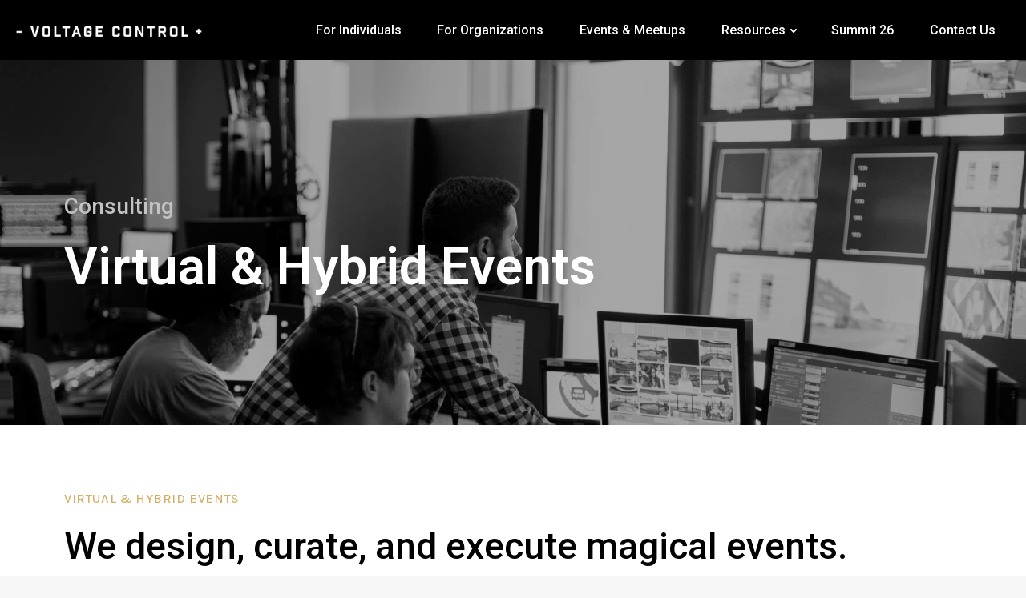

--- FILE ---
content_type: text/html; charset=UTF-8
request_url: https://voltagecontrol.com/services-virtual-events/
body_size: 177324
content:
<!-- for testing IE11
<script type="rocketlazyloadscript" id="user-agent-ie11">
  // Object.defineProperty(navigator, 'userAgent', {
    // get: function () { return 'Mozilla/5.0 (MSIE 10.0; Windows NT 6.1; Trident/5.0)'; }
  // });
</script>
-->
<!DOCTYPE html>
<html lang="en-US">

<head><meta charset="UTF-8"><script>if(navigator.userAgent.match(/MSIE|Internet Explorer/i)||navigator.userAgent.match(/Trident\/7\..*?rv:11/i)){var href=document.location.href;if(!href.match(/[?&]nowprocket/)){if(href.indexOf("?")==-1){if(href.indexOf("#")==-1){document.location.href=href+"?nowprocket=1"}else{document.location.href=href.replace("#","?nowprocket=1#")}}else{if(href.indexOf("#")==-1){document.location.href=href+"&nowprocket=1"}else{document.location.href=href.replace("#","&nowprocket=1#")}}}}</script><script>(()=>{class RocketLazyLoadScripts{constructor(){this.v="2.0.4",this.userEvents=["keydown","keyup","mousedown","mouseup","mousemove","mouseover","mouseout","touchmove","touchstart","touchend","touchcancel","wheel","click","dblclick","input"],this.attributeEvents=["onblur","onclick","oncontextmenu","ondblclick","onfocus","onmousedown","onmouseenter","onmouseleave","onmousemove","onmouseout","onmouseover","onmouseup","onmousewheel","onscroll","onsubmit"]}async t(){this.i(),this.o(),/iP(ad|hone)/.test(navigator.userAgent)&&this.h(),this.u(),this.l(this),this.m(),this.k(this),this.p(this),this._(),await Promise.all([this.R(),this.L()]),this.lastBreath=Date.now(),this.S(this),this.P(),this.D(),this.O(),this.M(),await this.C(this.delayedScripts.normal),await this.C(this.delayedScripts.defer),await this.C(this.delayedScripts.async),await this.T(),await this.F(),await this.j(),await this.A(),window.dispatchEvent(new Event("rocket-allScriptsLoaded")),this.everythingLoaded=!0,this.lastTouchEnd&&await new Promise(t=>setTimeout(t,500-Date.now()+this.lastTouchEnd)),this.I(),this.H(),this.U(),this.W()}i(){this.CSPIssue=sessionStorage.getItem("rocketCSPIssue"),document.addEventListener("securitypolicyviolation",t=>{this.CSPIssue||"script-src-elem"!==t.violatedDirective||"data"!==t.blockedURI||(this.CSPIssue=!0,sessionStorage.setItem("rocketCSPIssue",!0))},{isRocket:!0})}o(){window.addEventListener("pageshow",t=>{this.persisted=t.persisted,this.realWindowLoadedFired=!0},{isRocket:!0}),window.addEventListener("pagehide",()=>{this.onFirstUserAction=null},{isRocket:!0})}h(){let t;function e(e){t=e}window.addEventListener("touchstart",e,{isRocket:!0}),window.addEventListener("touchend",function i(o){o.changedTouches[0]&&t.changedTouches[0]&&Math.abs(o.changedTouches[0].pageX-t.changedTouches[0].pageX)<10&&Math.abs(o.changedTouches[0].pageY-t.changedTouches[0].pageY)<10&&o.timeStamp-t.timeStamp<200&&(window.removeEventListener("touchstart",e,{isRocket:!0}),window.removeEventListener("touchend",i,{isRocket:!0}),"INPUT"===o.target.tagName&&"text"===o.target.type||(o.target.dispatchEvent(new TouchEvent("touchend",{target:o.target,bubbles:!0})),o.target.dispatchEvent(new MouseEvent("mouseover",{target:o.target,bubbles:!0})),o.target.dispatchEvent(new PointerEvent("click",{target:o.target,bubbles:!0,cancelable:!0,detail:1,clientX:o.changedTouches[0].clientX,clientY:o.changedTouches[0].clientY})),event.preventDefault()))},{isRocket:!0})}q(t){this.userActionTriggered||("mousemove"!==t.type||this.firstMousemoveIgnored?"keyup"===t.type||"mouseover"===t.type||"mouseout"===t.type||(this.userActionTriggered=!0,this.onFirstUserAction&&this.onFirstUserAction()):this.firstMousemoveIgnored=!0),"click"===t.type&&t.preventDefault(),t.stopPropagation(),t.stopImmediatePropagation(),"touchstart"===this.lastEvent&&"touchend"===t.type&&(this.lastTouchEnd=Date.now()),"click"===t.type&&(this.lastTouchEnd=0),this.lastEvent=t.type,t.composedPath&&t.composedPath()[0].getRootNode()instanceof ShadowRoot&&(t.rocketTarget=t.composedPath()[0]),this.savedUserEvents.push(t)}u(){this.savedUserEvents=[],this.userEventHandler=this.q.bind(this),this.userEvents.forEach(t=>window.addEventListener(t,this.userEventHandler,{passive:!1,isRocket:!0})),document.addEventListener("visibilitychange",this.userEventHandler,{isRocket:!0})}U(){this.userEvents.forEach(t=>window.removeEventListener(t,this.userEventHandler,{passive:!1,isRocket:!0})),document.removeEventListener("visibilitychange",this.userEventHandler,{isRocket:!0}),this.savedUserEvents.forEach(t=>{(t.rocketTarget||t.target).dispatchEvent(new window[t.constructor.name](t.type,t))})}m(){const t="return false",e=Array.from(this.attributeEvents,t=>"data-rocket-"+t),i="["+this.attributeEvents.join("],[")+"]",o="[data-rocket-"+this.attributeEvents.join("],[data-rocket-")+"]",s=(e,i,o)=>{o&&o!==t&&(e.setAttribute("data-rocket-"+i,o),e["rocket"+i]=new Function("event",o),e.setAttribute(i,t))};new MutationObserver(t=>{for(const n of t)"attributes"===n.type&&(n.attributeName.startsWith("data-rocket-")||this.everythingLoaded?n.attributeName.startsWith("data-rocket-")&&this.everythingLoaded&&this.N(n.target,n.attributeName.substring(12)):s(n.target,n.attributeName,n.target.getAttribute(n.attributeName))),"childList"===n.type&&n.addedNodes.forEach(t=>{if(t.nodeType===Node.ELEMENT_NODE)if(this.everythingLoaded)for(const i of[t,...t.querySelectorAll(o)])for(const t of i.getAttributeNames())e.includes(t)&&this.N(i,t.substring(12));else for(const e of[t,...t.querySelectorAll(i)])for(const t of e.getAttributeNames())this.attributeEvents.includes(t)&&s(e,t,e.getAttribute(t))})}).observe(document,{subtree:!0,childList:!0,attributeFilter:[...this.attributeEvents,...e]})}I(){this.attributeEvents.forEach(t=>{document.querySelectorAll("[data-rocket-"+t+"]").forEach(e=>{this.N(e,t)})})}N(t,e){const i=t.getAttribute("data-rocket-"+e);i&&(t.setAttribute(e,i),t.removeAttribute("data-rocket-"+e))}k(t){Object.defineProperty(HTMLElement.prototype,"onclick",{get(){return this.rocketonclick||null},set(e){this.rocketonclick=e,this.setAttribute(t.everythingLoaded?"onclick":"data-rocket-onclick","this.rocketonclick(event)")}})}S(t){function e(e,i){let o=e[i];e[i]=null,Object.defineProperty(e,i,{get:()=>o,set(s){t.everythingLoaded?o=s:e["rocket"+i]=o=s}})}e(document,"onreadystatechange"),e(window,"onload"),e(window,"onpageshow");try{Object.defineProperty(document,"readyState",{get:()=>t.rocketReadyState,set(e){t.rocketReadyState=e},configurable:!0}),document.readyState="loading"}catch(t){console.log("WPRocket DJE readyState conflict, bypassing")}}l(t){this.originalAddEventListener=EventTarget.prototype.addEventListener,this.originalRemoveEventListener=EventTarget.prototype.removeEventListener,this.savedEventListeners=[],EventTarget.prototype.addEventListener=function(e,i,o){o&&o.isRocket||!t.B(e,this)&&!t.userEvents.includes(e)||t.B(e,this)&&!t.userActionTriggered||e.startsWith("rocket-")||t.everythingLoaded?t.originalAddEventListener.call(this,e,i,o):(t.savedEventListeners.push({target:this,remove:!1,type:e,func:i,options:o}),"mouseenter"!==e&&"mouseleave"!==e||t.originalAddEventListener.call(this,e,t.savedUserEvents.push,o))},EventTarget.prototype.removeEventListener=function(e,i,o){o&&o.isRocket||!t.B(e,this)&&!t.userEvents.includes(e)||t.B(e,this)&&!t.userActionTriggered||e.startsWith("rocket-")||t.everythingLoaded?t.originalRemoveEventListener.call(this,e,i,o):t.savedEventListeners.push({target:this,remove:!0,type:e,func:i,options:o})}}J(t,e){this.savedEventListeners=this.savedEventListeners.filter(i=>{let o=i.type,s=i.target||window;return e!==o||t!==s||(this.B(o,s)&&(i.type="rocket-"+o),this.$(i),!1)})}H(){EventTarget.prototype.addEventListener=this.originalAddEventListener,EventTarget.prototype.removeEventListener=this.originalRemoveEventListener,this.savedEventListeners.forEach(t=>this.$(t))}$(t){t.remove?this.originalRemoveEventListener.call(t.target,t.type,t.func,t.options):this.originalAddEventListener.call(t.target,t.type,t.func,t.options)}p(t){let e;function i(e){return t.everythingLoaded?e:e.split(" ").map(t=>"load"===t||t.startsWith("load.")?"rocket-jquery-load":t).join(" ")}function o(o){function s(e){const s=o.fn[e];o.fn[e]=o.fn.init.prototype[e]=function(){return this[0]===window&&t.userActionTriggered&&("string"==typeof arguments[0]||arguments[0]instanceof String?arguments[0]=i(arguments[0]):"object"==typeof arguments[0]&&Object.keys(arguments[0]).forEach(t=>{const e=arguments[0][t];delete arguments[0][t],arguments[0][i(t)]=e})),s.apply(this,arguments),this}}if(o&&o.fn&&!t.allJQueries.includes(o)){const e={DOMContentLoaded:[],"rocket-DOMContentLoaded":[]};for(const t in e)document.addEventListener(t,()=>{e[t].forEach(t=>t())},{isRocket:!0});o.fn.ready=o.fn.init.prototype.ready=function(i){function s(){parseInt(o.fn.jquery)>2?setTimeout(()=>i.bind(document)(o)):i.bind(document)(o)}return"function"==typeof i&&(t.realDomReadyFired?!t.userActionTriggered||t.fauxDomReadyFired?s():e["rocket-DOMContentLoaded"].push(s):e.DOMContentLoaded.push(s)),o([])},s("on"),s("one"),s("off"),t.allJQueries.push(o)}e=o}t.allJQueries=[],o(window.jQuery),Object.defineProperty(window,"jQuery",{get:()=>e,set(t){o(t)}})}P(){const t=new Map;document.write=document.writeln=function(e){const i=document.currentScript,o=document.createRange(),s=i.parentElement;let n=t.get(i);void 0===n&&(n=i.nextSibling,t.set(i,n));const c=document.createDocumentFragment();o.setStart(c,0),c.appendChild(o.createContextualFragment(e)),s.insertBefore(c,n)}}async R(){return new Promise(t=>{this.userActionTriggered?t():this.onFirstUserAction=t})}async L(){return new Promise(t=>{document.addEventListener("DOMContentLoaded",()=>{this.realDomReadyFired=!0,t()},{isRocket:!0})})}async j(){return this.realWindowLoadedFired?Promise.resolve():new Promise(t=>{window.addEventListener("load",t,{isRocket:!0})})}M(){this.pendingScripts=[];this.scriptsMutationObserver=new MutationObserver(t=>{for(const e of t)e.addedNodes.forEach(t=>{"SCRIPT"!==t.tagName||t.noModule||t.isWPRocket||this.pendingScripts.push({script:t,promise:new Promise(e=>{const i=()=>{const i=this.pendingScripts.findIndex(e=>e.script===t);i>=0&&this.pendingScripts.splice(i,1),e()};t.addEventListener("load",i,{isRocket:!0}),t.addEventListener("error",i,{isRocket:!0}),setTimeout(i,1e3)})})})}),this.scriptsMutationObserver.observe(document,{childList:!0,subtree:!0})}async F(){await this.X(),this.pendingScripts.length?(await this.pendingScripts[0].promise,await this.F()):this.scriptsMutationObserver.disconnect()}D(){this.delayedScripts={normal:[],async:[],defer:[]},document.querySelectorAll("script[type$=rocketlazyloadscript]").forEach(t=>{t.hasAttribute("data-rocket-src")?t.hasAttribute("async")&&!1!==t.async?this.delayedScripts.async.push(t):t.hasAttribute("defer")&&!1!==t.defer||"module"===t.getAttribute("data-rocket-type")?this.delayedScripts.defer.push(t):this.delayedScripts.normal.push(t):this.delayedScripts.normal.push(t)})}async _(){await this.L();let t=[];document.querySelectorAll("script[type$=rocketlazyloadscript][data-rocket-src]").forEach(e=>{let i=e.getAttribute("data-rocket-src");if(i&&!i.startsWith("data:")){i.startsWith("//")&&(i=location.protocol+i);try{const o=new URL(i).origin;o!==location.origin&&t.push({src:o,crossOrigin:e.crossOrigin||"module"===e.getAttribute("data-rocket-type")})}catch(t){}}}),t=[...new Map(t.map(t=>[JSON.stringify(t),t])).values()],this.Y(t,"preconnect")}async G(t){if(await this.K(),!0!==t.noModule||!("noModule"in HTMLScriptElement.prototype))return new Promise(e=>{let i;function o(){(i||t).setAttribute("data-rocket-status","executed"),e()}try{if(navigator.userAgent.includes("Firefox/")||""===navigator.vendor||this.CSPIssue)i=document.createElement("script"),[...t.attributes].forEach(t=>{let e=t.nodeName;"type"!==e&&("data-rocket-type"===e&&(e="type"),"data-rocket-src"===e&&(e="src"),i.setAttribute(e,t.nodeValue))}),t.text&&(i.text=t.text),t.nonce&&(i.nonce=t.nonce),i.hasAttribute("src")?(i.addEventListener("load",o,{isRocket:!0}),i.addEventListener("error",()=>{i.setAttribute("data-rocket-status","failed-network"),e()},{isRocket:!0}),setTimeout(()=>{i.isConnected||e()},1)):(i.text=t.text,o()),i.isWPRocket=!0,t.parentNode.replaceChild(i,t);else{const i=t.getAttribute("data-rocket-type"),s=t.getAttribute("data-rocket-src");i?(t.type=i,t.removeAttribute("data-rocket-type")):t.removeAttribute("type"),t.addEventListener("load",o,{isRocket:!0}),t.addEventListener("error",i=>{this.CSPIssue&&i.target.src.startsWith("data:")?(console.log("WPRocket: CSP fallback activated"),t.removeAttribute("src"),this.G(t).then(e)):(t.setAttribute("data-rocket-status","failed-network"),e())},{isRocket:!0}),s?(t.fetchPriority="high",t.removeAttribute("data-rocket-src"),t.src=s):t.src="data:text/javascript;base64,"+window.btoa(unescape(encodeURIComponent(t.text)))}}catch(i){t.setAttribute("data-rocket-status","failed-transform"),e()}});t.setAttribute("data-rocket-status","skipped")}async C(t){const e=t.shift();return e?(e.isConnected&&await this.G(e),this.C(t)):Promise.resolve()}O(){this.Y([...this.delayedScripts.normal,...this.delayedScripts.defer,...this.delayedScripts.async],"preload")}Y(t,e){this.trash=this.trash||[];let i=!0;var o=document.createDocumentFragment();t.forEach(t=>{const s=t.getAttribute&&t.getAttribute("data-rocket-src")||t.src;if(s&&!s.startsWith("data:")){const n=document.createElement("link");n.href=s,n.rel=e,"preconnect"!==e&&(n.as="script",n.fetchPriority=i?"high":"low"),t.getAttribute&&"module"===t.getAttribute("data-rocket-type")&&(n.crossOrigin=!0),t.crossOrigin&&(n.crossOrigin=t.crossOrigin),t.integrity&&(n.integrity=t.integrity),t.nonce&&(n.nonce=t.nonce),o.appendChild(n),this.trash.push(n),i=!1}}),document.head.appendChild(o)}W(){this.trash.forEach(t=>t.remove())}async T(){try{document.readyState="interactive"}catch(t){}this.fauxDomReadyFired=!0;try{await this.K(),this.J(document,"readystatechange"),document.dispatchEvent(new Event("rocket-readystatechange")),await this.K(),document.rocketonreadystatechange&&document.rocketonreadystatechange(),await this.K(),this.J(document,"DOMContentLoaded"),document.dispatchEvent(new Event("rocket-DOMContentLoaded")),await this.K(),this.J(window,"DOMContentLoaded"),window.dispatchEvent(new Event("rocket-DOMContentLoaded"))}catch(t){console.error(t)}}async A(){try{document.readyState="complete"}catch(t){}try{await this.K(),this.J(document,"readystatechange"),document.dispatchEvent(new Event("rocket-readystatechange")),await this.K(),document.rocketonreadystatechange&&document.rocketonreadystatechange(),await this.K(),this.J(window,"load"),window.dispatchEvent(new Event("rocket-load")),await this.K(),window.rocketonload&&window.rocketonload(),await this.K(),this.allJQueries.forEach(t=>t(window).trigger("rocket-jquery-load")),await this.K(),this.J(window,"pageshow");const t=new Event("rocket-pageshow");t.persisted=this.persisted,window.dispatchEvent(t),await this.K(),window.rocketonpageshow&&window.rocketonpageshow({persisted:this.persisted})}catch(t){console.error(t)}}async K(){Date.now()-this.lastBreath>45&&(await this.X(),this.lastBreath=Date.now())}async X(){return document.hidden?new Promise(t=>setTimeout(t)):new Promise(t=>requestAnimationFrame(t))}B(t,e){return e===document&&"readystatechange"===t||(e===document&&"DOMContentLoaded"===t||(e===window&&"DOMContentLoaded"===t||(e===window&&"load"===t||e===window&&"pageshow"===t)))}static run(){(new RocketLazyLoadScripts).t()}}RocketLazyLoadScripts.run()})();</script>
  
  <meta name="viewport" content="width=device-width, initial-scale=1, shrink-to-fit=no">
  <link rel="profile" href="http://gmpg.org/xfn/11">
  
  <link rel="apple-touch-icon" sizes="48x48" href="https://cdn.voltagecontrol.com/wp-content/themes/voltage-control/img/touch-icons/apple-touch-icon-48x48.png" />
  <link rel="apple-touch-icon" sizes="72x72" href="https://cdn.voltagecontrol.com/wp-content/themes/voltage-control/img/touch-icons/apple-touch-icon-72x72.png" />
  <link rel="apple-touch-icon" sizes="96x96" href="https://cdn.voltagecontrol.com/wp-content/themes/voltage-control/img/touch-icons/apple-touch-icon-96x96.png" />
  <link rel="apple-touch-icon" sizes="128x128" href="https://cdn.voltagecontrol.com/wp-content/themes/voltage-control/img/touch-icons/apple-touch-icon-128x128.png" />
  <link rel="apple-touch-icon" sizes="144x144" href="https://cdn.voltagecontrol.com/wp-content/themes/voltage-control/img/touch-icons/apple-touch-icon-144x144.png" />
  <link rel="apple-touch-icon" sizes="152x152" href="https://cdn.voltagecontrol.com/wp-content/themes/voltage-control/img/touch-icons/apple-touch-icon-152x152.png" />
  <link rel="apple-touch-icon" sizes="192x192" href="https://cdn.voltagecontrol.com/wp-content/themes/voltage-control/img/touch-icons/apple-touch-icon-192x192.png" />
  <link rel="apple-touch-icon" sizes="384x384" href="https://cdn.voltagecontrol.com/wp-content/themes/voltage-control/img/touch-icons/apple-touch-icon-384x384.png" />
  <link rel="apple-touch-icon" sizes="512x512" href="https://cdn.voltagecontrol.com/wp-content/themes/voltage-control/img/touch-icons/apple-touch-icon-512x512.png" />

  <meta name='robots' content='index, follow, max-image-preview:large, max-snippet:-1, max-video-preview:-1' />

	<!-- This site is optimized with the Yoast SEO Premium plugin v26.6 (Yoast SEO v26.6) - https://yoast.com/wordpress/plugins/seo/ -->
	<title>Virtual Events + Voltage Control</title>
<link data-rocket-preload as="style" href="https://fonts.googleapis.com/css?family=Roboto%3A400%2C500%2C600%2C700%2C800%7CLora%3A400%2C500%2C800%7CRoboto%20Slab%3A100%2C100italic%2C200%2C200italic%2C300%2C300italic%2C400%2C400italic%2C500%2C500italic%2C600%2C600italic%2C700%2C700italic%2C800%2C800italic%2C900%2C900italic%7CRoboto%3A100%2C100italic%2C200%2C200italic%2C300%2C300italic%2C400%2C400italic%2C500%2C500italic%2C600%2C600italic%2C700%2C700italic%2C800%2C800italic%2C900%2C900italic%7CKarla%3A100%2C100italic%2C200%2C200italic%2C300%2C300italic%2C400%2C400italic%2C500%2C500italic%2C600%2C600italic%2C700%2C700italic%2C800%2C800italic%2C900%2C900italic%7CRoboto%20Mono%3A100%2C100italic%2C200%2C200italic%2C300%2C300italic%2C400%2C400italic%2C500%2C500italic%2C600%2C600italic%2C700%2C700italic%2C800%2C800italic%2C900%2C900italic&#038;display=swap" rel="preload">
<link href="https://fonts.googleapis.com/css?family=Roboto%3A400%2C500%2C600%2C700%2C800%7CLora%3A400%2C500%2C800%7CRoboto%20Slab%3A100%2C100italic%2C200%2C200italic%2C300%2C300italic%2C400%2C400italic%2C500%2C500italic%2C600%2C600italic%2C700%2C700italic%2C800%2C800italic%2C900%2C900italic%7CRoboto%3A100%2C100italic%2C200%2C200italic%2C300%2C300italic%2C400%2C400italic%2C500%2C500italic%2C600%2C600italic%2C700%2C700italic%2C800%2C800italic%2C900%2C900italic%7CKarla%3A100%2C100italic%2C200%2C200italic%2C300%2C300italic%2C400%2C400italic%2C500%2C500italic%2C600%2C600italic%2C700%2C700italic%2C800%2C800italic%2C900%2C900italic%7CRoboto%20Mono%3A100%2C100italic%2C200%2C200italic%2C300%2C300italic%2C400%2C400italic%2C500%2C500italic%2C600%2C600italic%2C700%2C700italic%2C800%2C800italic%2C900%2C900italic&#038;display=swap" media="print" onload="this.media=&#039;all&#039;" rel="stylesheet">
<noscript data-wpr-hosted-gf-parameters=""><link rel="stylesheet" href="https://fonts.googleapis.com/css?family=Roboto%3A400%2C500%2C600%2C700%2C800%7CLora%3A400%2C500%2C800%7CRoboto%20Slab%3A100%2C100italic%2C200%2C200italic%2C300%2C300italic%2C400%2C400italic%2C500%2C500italic%2C600%2C600italic%2C700%2C700italic%2C800%2C800italic%2C900%2C900italic%7CRoboto%3A100%2C100italic%2C200%2C200italic%2C300%2C300italic%2C400%2C400italic%2C500%2C500italic%2C600%2C600italic%2C700%2C700italic%2C800%2C800italic%2C900%2C900italic%7CKarla%3A100%2C100italic%2C200%2C200italic%2C300%2C300italic%2C400%2C400italic%2C500%2C500italic%2C600%2C600italic%2C700%2C700italic%2C800%2C800italic%2C900%2C900italic%7CRoboto%20Mono%3A100%2C100italic%2C200%2C200italic%2C300%2C300italic%2C400%2C400italic%2C500%2C500italic%2C600%2C600italic%2C700%2C700italic%2C800%2C800italic%2C900%2C900italic&#038;display=swap"></noscript>
	<meta name="description" content="You need a toolkit of professional virtual meeting systems and hybrid practices to make it shine." />
	<link rel="canonical" href="https://voltagecontrol.com/services-virtual-events/" />
	<meta property="og:locale" content="en_US" />
	<meta property="og:type" content="article" />
	<meta property="og:title" content="Virtual Events" />
	<meta property="og:description" content="You need a toolkit of professional virtual meeting systems and hybrid practices to make it shine." />
	<meta property="og:url" content="https://voltagecontrol.com/services-virtual-events/" />
	<meta property="og:site_name" content="Voltage Control" />
	<meta property="article:publisher" content="https://www.facebook.com/voltagecontrol/" />
	<meta property="article:modified_time" content="2023-11-30T19:06:22+00:00" />
	<meta property="og:image" content="https://cdn.voltagecontrol.com/wp-content/uploads/2021/07/image31.jpg" />
	<meta property="og:image:width" content="1999" />
	<meta property="og:image:height" content="1601" />
	<meta property="og:image:type" content="image/jpeg" />
	<meta name="twitter:card" content="summary_large_image" />
	<meta name="twitter:site" content="@voltagectrl" />
	<meta name="twitter:label1" content="Est. reading time" />
	<meta name="twitter:data1" content="2 minutes" />
	<script type="application/ld+json" class="yoast-schema-graph">{"@context":"https://schema.org","@graph":[{"@type":"WebPage","@id":"https://voltagecontrol.com/services-virtual-events/","url":"https://voltagecontrol.com/services-virtual-events/","name":"Virtual Events + Voltage Control","isPartOf":{"@id":"https://voltagecontrol.com/#website"},"primaryImageOfPage":{"@id":"https://voltagecontrol.com/services-virtual-events/#primaryimage"},"image":{"@id":"https://voltagecontrol.com/services-virtual-events/#primaryimage"},"thumbnailUrl":"https://cdn.voltagecontrol.com/wp-content/uploads/2021/07/image31.jpg","datePublished":"2021-01-14T18:14:00+00:00","dateModified":"2023-11-30T19:06:22+00:00","description":"You need a toolkit of professional virtual meeting systems and hybrid practices to make it shine.","breadcrumb":{"@id":"https://voltagecontrol.com/services-virtual-events/#breadcrumb"},"inLanguage":"en-US","potentialAction":[{"@type":"ReadAction","target":["https://voltagecontrol.com/services-virtual-events/"]}]},{"@type":"ImageObject","inLanguage":"en-US","@id":"https://voltagecontrol.com/services-virtual-events/#primaryimage","url":"https://cdn.voltagecontrol.com/wp-content/uploads/2021/07/image31.jpg","contentUrl":"https://cdn.voltagecontrol.com/wp-content/uploads/2021/07/image31.jpg","width":1999,"height":1601,"caption":"Consulting: Virtual Events"},{"@type":"BreadcrumbList","@id":"https://voltagecontrol.com/services-virtual-events/#breadcrumb","itemListElement":[{"@type":"ListItem","position":1,"name":"Home","item":"https://voltagecontrol.com/"},{"@type":"ListItem","position":2,"name":"Virtual Events"}]},{"@type":"WebSite","@id":"https://voltagecontrol.com/#website","url":"https://voltagecontrol.com/","name":"Voltage Control","description":"","publisher":{"@id":"https://voltagecontrol.com/#organization"},"potentialAction":[{"@type":"SearchAction","target":{"@type":"EntryPoint","urlTemplate":"https://voltagecontrol.com/?s={search_term_string}"},"query-input":{"@type":"PropertyValueSpecification","valueRequired":true,"valueName":"search_term_string"}}],"inLanguage":"en-US"},{"@type":"Organization","@id":"https://voltagecontrol.com/#organization","name":"Voltage Control","url":"https://voltagecontrol.com/","logo":{"@type":"ImageObject","inLanguage":"en-US","@id":"https://voltagecontrol.com/#/schema/logo/image/","url":"https://voltagecontrol.com/wp-content/uploads/2020/02/Logo.png","contentUrl":"https://voltagecontrol.com/wp-content/uploads/2020/02/Logo.png","width":2000,"height":2000,"caption":"Voltage Control"},"image":{"@id":"https://voltagecontrol.com/#/schema/logo/image/"},"sameAs":["https://www.facebook.com/voltagecontrol/","https://x.com/voltagectrl","https://www.instagram.com/voltagectrl/","https://www.linkedin.com/company/voltage-control","https://www.youtube.com/channel/UChzSl-h2ImH75mYu1TzF89g"]}]}</script>
	<!-- / Yoast SEO Premium plugin. -->


<link rel='dns-prefetch' href='//js.hs-scripts.com' />
<link rel='dns-prefetch' href='//fonts.googleapis.com' />
<link rel='dns-prefetch' href='//cdn.voltagecontrol.com' />
<link href='https://fonts.gstatic.com' crossorigin rel='preconnect' />
<link href='https://cdn.voltagecontrol.com' rel='preconnect' />
<link rel="alternate" type="application/rss+xml" title="Voltage Control &raquo; Feed" href="https://voltagecontrol.com/feed/" />
<style id='wp-img-auto-sizes-contain-inline-css' type='text/css'>
img:is([sizes=auto i],[sizes^="auto," i]){contain-intrinsic-size:3000px 1500px}
/*# sourceURL=wp-img-auto-sizes-contain-inline-css */
</style>
<style id='wp-emoji-styles-inline-css' type='text/css'>

	img.wp-smiley, img.emoji {
		display: inline !important;
		border: none !important;
		box-shadow: none !important;
		height: 1em !important;
		width: 1em !important;
		margin: 0 0.07em !important;
		vertical-align: -0.1em !important;
		background: none !important;
		padding: 0 !important;
	}
/*# sourceURL=wp-emoji-styles-inline-css */
</style>
<link rel='stylesheet' id='mpp_gutenberg-css' href='https://cdn.voltagecontrol.com/wp-content/plugins/metronet-profile-picture/dist/blocks.style.build.css?ver=2.6.3' type='text/css' media='all' />
<link rel='stylesheet' id='cookie-notice-front-css' href='https://cdn.voltagecontrol.com/wp-content/plugins/cookie-notice/css/front.min.css?ver=2.5.11' type='text/css' media='all' />
<link rel='stylesheet' id='woocommerce-layout-css' href='https://cdn.voltagecontrol.com/wp-content/plugins/woocommerce/assets/css/woocommerce-layout.css?ver=10.4.3' type='text/css' media='all' />
<link rel='stylesheet' id='woocommerce-smallscreen-css' href='https://cdn.voltagecontrol.com/wp-content/plugins/woocommerce/assets/css/woocommerce-smallscreen.css?ver=10.4.3' type='text/css' media='only screen and (max-width: 768px)' />
<link rel='stylesheet' id='woocommerce-general-css' href='https://cdn.voltagecontrol.com/wp-content/plugins/woocommerce/assets/css/woocommerce.css?ver=10.4.3' type='text/css' media='all' />
<style id='woocommerce-inline-inline-css' type='text/css'>
.woocommerce form .form-row .required { visibility: visible; }
/*# sourceURL=woocommerce-inline-inline-css */
</style>
<link rel='stylesheet' id='elementor-icons-css' href='https://cdn.voltagecontrol.com/wp-content/plugins/elementor/assets/lib/eicons/css/elementor-icons.min.css?ver=5.29.0' type='text/css' media='all' />
<link rel='stylesheet' id='elementor-frontend-css' href='https://cdn.voltagecontrol.com/wp-content/plugins/elementor/assets/css/frontend.min.css?ver=3.20.3' type='text/css' media='all' />
<style id='elementor-frontend-inline-css' type='text/css'>
.elementor-kit-7715{--e-global-color-primary:#FFFFFF;--e-global-color-secondary:#000000;--e-global-color-text:#C2C2C2;--e-global-color-accent:#D4AF65;--e-global-color-22cf72e:#878787;--e-global-color-3a39bf7:#F6F6F6;--e-global-color-e23b61d:#FCF4E5;--e-global-typography-secondary-font-family:"Roboto Slab";--e-global-typography-secondary-font-weight:400;--e-global-typography-text-font-family:"Roboto";--e-global-typography-text-font-weight:400;--e-global-typography-accent-font-family:"Roboto";--e-global-typography-accent-font-weight:500;--e-global-typography-18c5f7c-font-family:"Roboto";--e-global-typography-18c5f7c-font-size:88px;--e-global-typography-18c5f7c-font-weight:500;--e-global-typography-18c5f7c-line-height:1.1em;--e-global-typography-356b347-font-family:"Roboto";--e-global-typography-356b347-font-size:64px;--e-global-typography-356b347-font-weight:600;--e-global-typography-356b347-line-height:1.1em;--e-global-typography-2583891-font-family:"Roboto";--e-global-typography-2583891-font-size:46px;--e-global-typography-2583891-font-weight:500;--e-global-typography-2583891-line-height:1.2em;--e-global-typography-bcdc941-font-family:"Roboto";--e-global-typography-bcdc941-font-size:26px;--e-global-typography-bcdc941-font-weight:500;--e-global-typography-bcdc941-line-height:1.2em;--e-global-typography-b0a27cd-font-size:14px;--e-global-typography-b0a27cd-font-weight:400;--e-global-typography-b0a27cd-line-height:0.7em;--e-global-typography-27dc48d-font-family:"Karla";--e-global-typography-27dc48d-font-weight:500;--e-global-typography-27dc48d-text-transform:uppercase;--e-global-typography-27dc48d-letter-spacing:0.6px;--e-global-typography-3bd9877-font-family:"Roboto";--e-global-typography-3bd9877-font-size:28px;--e-global-typography-3bd9877-font-weight:500;--e-global-typography-90cb9fc-font-family:"Roboto";--e-global-typography-90cb9fc-font-size:18px;--e-global-typography-90cb9fc-font-weight:400;--e-global-typography-4389dd3-font-family:"Roboto";--e-global-typography-4389dd3-font-size:28px;--e-global-typography-4389dd3-font-weight:400;--e-global-typography-4389dd3-line-height:1.4em;--e-global-typography-eda2aa2-font-family:"Karla";--e-global-typography-eda2aa2-font-weight:500;--e-global-typography-eda2aa2-text-transform:uppercase;--e-global-typography-eda2aa2-letter-spacing:0.6px;--e-global-typography-a053807-font-family:"Karla";--e-global-typography-a053807-font-size:13px;--e-global-typography-a053807-font-weight:500;--e-global-typography-a053807-text-transform:uppercase;--e-global-typography-a053807-line-height:1em;--e-global-typography-a053807-letter-spacing:0.6px;--e-global-typography-791ae1c-font-family:"Roboto Mono";--e-global-typography-791ae1c-font-size:14px;--e-global-typography-791ae1c-font-weight:600;--e-global-typography-791ae1c-line-height:1.2em;--e-global-typography-791ae1c-letter-spacing:0px;background-color:var( --e-global-color-primary );}.elementor-kit-7715 h1{font-size:1px;}.elementor-section.elementor-section-boxed > .elementor-container{max-width:1140px;}.e-con{--container-max-width:1140px;}.elementor-widget:not(:last-child){margin-block-end:20px;}.elementor-element{--widgets-spacing:20px 20px;}.elementor-kit-7715 e-page-transition{background-color:#FFBC7D;}@media(max-width:1024px){.elementor-section.elementor-section-boxed > .elementor-container{max-width:1024px;}.e-con{--container-max-width:1024px;}}@media(max-width:767px){.elementor-kit-7715{--e-global-typography-18c5f7c-font-size:50px;--e-global-typography-356b347-font-size:40px;--e-global-typography-2583891-font-size:30px;--e-global-typography-bcdc941-font-size:18px;--e-global-typography-90cb9fc-font-size:16px;--e-global-typography-4389dd3-font-size:18px;--e-global-typography-4389dd3-line-height:1.3em;--e-global-typography-eda2aa2-font-size:14px;--e-global-typography-a053807-font-size:11px;--e-global-typography-791ae1c-font-size:3px;}.elementor-section.elementor-section-boxed > .elementor-container{max-width:767px;}.e-con{--container-max-width:767px;}}
.elementor-widget-heading .elementor-heading-title{color:var( --e-global-color-primary );font-family:var( --e-global-typography-primary-font-family ), Sans-serif;font-weight:var( --e-global-typography-primary-font-weight );}.elementor-widget-image .widget-image-caption{color:var( --e-global-color-text );font-family:var( --e-global-typography-text-font-family ), Sans-serif;font-weight:var( --e-global-typography-text-font-weight );}.elementor-widget-text-editor{color:var( --e-global-color-text );font-family:var( --e-global-typography-text-font-family ), Sans-serif;font-weight:var( --e-global-typography-text-font-weight );}.elementor-widget-text-editor.elementor-drop-cap-view-stacked .elementor-drop-cap{background-color:var( --e-global-color-primary );}.elementor-widget-text-editor.elementor-drop-cap-view-framed .elementor-drop-cap, .elementor-widget-text-editor.elementor-drop-cap-view-default .elementor-drop-cap{color:var( --e-global-color-primary );border-color:var( --e-global-color-primary );}.elementor-widget-button .elementor-button{font-family:var( --e-global-typography-accent-font-family ), Sans-serif;font-weight:var( --e-global-typography-accent-font-weight );background-color:var( --e-global-color-accent );}.elementor-widget-divider{--divider-color:var( --e-global-color-secondary );}.elementor-widget-divider .elementor-divider__text{color:var( --e-global-color-secondary );font-family:var( --e-global-typography-secondary-font-family ), Sans-serif;font-weight:var( --e-global-typography-secondary-font-weight );}.elementor-widget-divider.elementor-view-stacked .elementor-icon{background-color:var( --e-global-color-secondary );}.elementor-widget-divider.elementor-view-framed .elementor-icon, .elementor-widget-divider.elementor-view-default .elementor-icon{color:var( --e-global-color-secondary );border-color:var( --e-global-color-secondary );}.elementor-widget-divider.elementor-view-framed .elementor-icon, .elementor-widget-divider.elementor-view-default .elementor-icon svg{fill:var( --e-global-color-secondary );}.elementor-widget-image-box .elementor-image-box-title{color:var( --e-global-color-primary );font-family:var( --e-global-typography-primary-font-family ), Sans-serif;font-weight:var( --e-global-typography-primary-font-weight );}.elementor-widget-image-box .elementor-image-box-description{color:var( --e-global-color-text );font-family:var( --e-global-typography-text-font-family ), Sans-serif;font-weight:var( --e-global-typography-text-font-weight );}.elementor-widget-icon.elementor-view-stacked .elementor-icon{background-color:var( --e-global-color-primary );}.elementor-widget-icon.elementor-view-framed .elementor-icon, .elementor-widget-icon.elementor-view-default .elementor-icon{color:var( --e-global-color-primary );border-color:var( --e-global-color-primary );}.elementor-widget-icon.elementor-view-framed .elementor-icon, .elementor-widget-icon.elementor-view-default .elementor-icon svg{fill:var( --e-global-color-primary );}.elementor-widget-icon-box.elementor-view-stacked .elementor-icon{background-color:var( --e-global-color-primary );}.elementor-widget-icon-box.elementor-view-framed .elementor-icon, .elementor-widget-icon-box.elementor-view-default .elementor-icon{fill:var( --e-global-color-primary );color:var( --e-global-color-primary );border-color:var( --e-global-color-primary );}.elementor-widget-icon-box .elementor-icon-box-title{color:var( --e-global-color-primary );}.elementor-widget-icon-box .elementor-icon-box-title, .elementor-widget-icon-box .elementor-icon-box-title a{font-family:var( --e-global-typography-primary-font-family ), Sans-serif;font-weight:var( --e-global-typography-primary-font-weight );}.elementor-widget-icon-box .elementor-icon-box-description{color:var( --e-global-color-text );font-family:var( --e-global-typography-text-font-family ), Sans-serif;font-weight:var( --e-global-typography-text-font-weight );}.elementor-widget-star-rating .elementor-star-rating__title{color:var( --e-global-color-text );font-family:var( --e-global-typography-text-font-family ), Sans-serif;font-weight:var( --e-global-typography-text-font-weight );}.elementor-widget-image-gallery .gallery-item .gallery-caption{font-family:var( --e-global-typography-accent-font-family ), Sans-serif;font-weight:var( --e-global-typography-accent-font-weight );}.elementor-widget-icon-list .elementor-icon-list-item:not(:last-child):after{border-color:var( --e-global-color-text );}.elementor-widget-icon-list .elementor-icon-list-icon i{color:var( --e-global-color-primary );}.elementor-widget-icon-list .elementor-icon-list-icon svg{fill:var( --e-global-color-primary );}.elementor-widget-icon-list .elementor-icon-list-item > .elementor-icon-list-text, .elementor-widget-icon-list .elementor-icon-list-item > a{font-family:var( --e-global-typography-text-font-family ), Sans-serif;font-weight:var( --e-global-typography-text-font-weight );}.elementor-widget-icon-list .elementor-icon-list-text{color:var( --e-global-color-secondary );}.elementor-widget-counter .elementor-counter-number-wrapper{color:var( --e-global-color-primary );font-family:var( --e-global-typography-primary-font-family ), Sans-serif;font-weight:var( --e-global-typography-primary-font-weight );}.elementor-widget-counter .elementor-counter-title{color:var( --e-global-color-secondary );font-family:var( --e-global-typography-secondary-font-family ), Sans-serif;font-weight:var( --e-global-typography-secondary-font-weight );}.elementor-widget-progress .elementor-progress-wrapper .elementor-progress-bar{background-color:var( --e-global-color-primary );}.elementor-widget-progress .elementor-title{color:var( --e-global-color-primary );font-family:var( --e-global-typography-text-font-family ), Sans-serif;font-weight:var( --e-global-typography-text-font-weight );}.elementor-widget-testimonial .elementor-testimonial-content{color:var( --e-global-color-text );font-family:var( --e-global-typography-text-font-family ), Sans-serif;font-weight:var( --e-global-typography-text-font-weight );}.elementor-widget-testimonial .elementor-testimonial-name{color:var( --e-global-color-primary );font-family:var( --e-global-typography-primary-font-family ), Sans-serif;font-weight:var( --e-global-typography-primary-font-weight );}.elementor-widget-testimonial .elementor-testimonial-job{color:var( --e-global-color-secondary );font-family:var( --e-global-typography-secondary-font-family ), Sans-serif;font-weight:var( --e-global-typography-secondary-font-weight );}.elementor-widget-tabs .elementor-tab-title, .elementor-widget-tabs .elementor-tab-title a{color:var( --e-global-color-primary );}.elementor-widget-tabs .elementor-tab-title.elementor-active,
					 .elementor-widget-tabs .elementor-tab-title.elementor-active a{color:var( --e-global-color-accent );}.elementor-widget-tabs .elementor-tab-title{font-family:var( --e-global-typography-primary-font-family ), Sans-serif;font-weight:var( --e-global-typography-primary-font-weight );}.elementor-widget-tabs .elementor-tab-content{color:var( --e-global-color-text );font-family:var( --e-global-typography-text-font-family ), Sans-serif;font-weight:var( --e-global-typography-text-font-weight );}.elementor-widget-accordion .elementor-accordion-icon, .elementor-widget-accordion .elementor-accordion-title{color:var( --e-global-color-primary );}.elementor-widget-accordion .elementor-accordion-icon svg{fill:var( --e-global-color-primary );}.elementor-widget-accordion .elementor-active .elementor-accordion-icon, .elementor-widget-accordion .elementor-active .elementor-accordion-title{color:var( --e-global-color-accent );}.elementor-widget-accordion .elementor-active .elementor-accordion-icon svg{fill:var( --e-global-color-accent );}.elementor-widget-accordion .elementor-accordion-title{font-family:var( --e-global-typography-primary-font-family ), Sans-serif;font-weight:var( --e-global-typography-primary-font-weight );}.elementor-widget-accordion .elementor-tab-content{color:var( --e-global-color-text );font-family:var( --e-global-typography-text-font-family ), Sans-serif;font-weight:var( --e-global-typography-text-font-weight );}.elementor-widget-toggle .elementor-toggle-title, .elementor-widget-toggle .elementor-toggle-icon{color:var( --e-global-color-primary );}.elementor-widget-toggle .elementor-toggle-icon svg{fill:var( --e-global-color-primary );}.elementor-widget-toggle .elementor-tab-title.elementor-active a, .elementor-widget-toggle .elementor-tab-title.elementor-active .elementor-toggle-icon{color:var( --e-global-color-accent );}.elementor-widget-toggle .elementor-toggle-title{font-family:var( --e-global-typography-primary-font-family ), Sans-serif;font-weight:var( --e-global-typography-primary-font-weight );}.elementor-widget-toggle .elementor-tab-content{color:var( --e-global-color-text );font-family:var( --e-global-typography-text-font-family ), Sans-serif;font-weight:var( --e-global-typography-text-font-weight );}.elementor-widget-alert .elementor-alert-title{font-family:var( --e-global-typography-primary-font-family ), Sans-serif;font-weight:var( --e-global-typography-primary-font-weight );}.elementor-widget-alert .elementor-alert-description{font-family:var( --e-global-typography-text-font-family ), Sans-serif;font-weight:var( --e-global-typography-text-font-weight );}.elementor-widget-text-path{font-family:var( --e-global-typography-text-font-family ), Sans-serif;font-weight:var( --e-global-typography-text-font-weight );}.elementor-widget-theme-site-logo .widget-image-caption{color:var( --e-global-color-text );font-family:var( --e-global-typography-text-font-family ), Sans-serif;font-weight:var( --e-global-typography-text-font-weight );}.elementor-widget-theme-site-title .elementor-heading-title{color:var( --e-global-color-primary );font-family:var( --e-global-typography-primary-font-family ), Sans-serif;font-weight:var( --e-global-typography-primary-font-weight );}.elementor-widget-theme-page-title .elementor-heading-title{color:var( --e-global-color-primary );font-family:var( --e-global-typography-primary-font-family ), Sans-serif;font-weight:var( --e-global-typography-primary-font-weight );}.elementor-widget-theme-post-title .elementor-heading-title{color:var( --e-global-color-primary );font-family:var( --e-global-typography-primary-font-family ), Sans-serif;font-weight:var( --e-global-typography-primary-font-weight );}.elementor-widget-theme-post-excerpt .elementor-widget-container{color:var( --e-global-color-text );font-family:var( --e-global-typography-text-font-family ), Sans-serif;font-weight:var( --e-global-typography-text-font-weight );}.elementor-widget-theme-post-content{color:var( --e-global-color-text );font-family:var( --e-global-typography-text-font-family ), Sans-serif;font-weight:var( --e-global-typography-text-font-weight );}.elementor-widget-theme-post-featured-image .widget-image-caption{color:var( --e-global-color-text );font-family:var( --e-global-typography-text-font-family ), Sans-serif;font-weight:var( --e-global-typography-text-font-weight );}.elementor-widget-theme-archive-title .elementor-heading-title{color:var( --e-global-color-primary );font-family:var( --e-global-typography-primary-font-family ), Sans-serif;font-weight:var( --e-global-typography-primary-font-weight );}.elementor-widget-archive-posts .elementor-post__title, .elementor-widget-archive-posts .elementor-post__title a{color:var( --e-global-color-secondary );font-family:var( --e-global-typography-primary-font-family ), Sans-serif;font-weight:var( --e-global-typography-primary-font-weight );}.elementor-widget-archive-posts .elementor-post__meta-data{font-family:var( --e-global-typography-secondary-font-family ), Sans-serif;font-weight:var( --e-global-typography-secondary-font-weight );}.elementor-widget-archive-posts .elementor-post__excerpt p{font-family:var( --e-global-typography-text-font-family ), Sans-serif;font-weight:var( --e-global-typography-text-font-weight );}.elementor-widget-archive-posts .elementor-post__read-more{color:var( --e-global-color-accent );}.elementor-widget-archive-posts a.elementor-post__read-more{font-family:var( --e-global-typography-accent-font-family ), Sans-serif;font-weight:var( --e-global-typography-accent-font-weight );}.elementor-widget-archive-posts .elementor-post__card .elementor-post__badge{background-color:var( --e-global-color-accent );font-family:var( --e-global-typography-accent-font-family ), Sans-serif;font-weight:var( --e-global-typography-accent-font-weight );}.elementor-widget-archive-posts .elementor-pagination{font-family:var( --e-global-typography-secondary-font-family ), Sans-serif;font-weight:var( --e-global-typography-secondary-font-weight );}.elementor-widget-archive-posts .elementor-button{font-family:var( --e-global-typography-accent-font-family ), Sans-serif;font-weight:var( --e-global-typography-accent-font-weight );background-color:var( --e-global-color-accent );}.elementor-widget-archive-posts .e-load-more-message{font-family:var( --e-global-typography-secondary-font-family ), Sans-serif;font-weight:var( --e-global-typography-secondary-font-weight );}.elementor-widget-archive-posts .elementor-posts-nothing-found{color:var( --e-global-color-text );font-family:var( --e-global-typography-text-font-family ), Sans-serif;font-weight:var( --e-global-typography-text-font-weight );}.elementor-widget-loop-grid .elementor-pagination{font-family:var( --e-global-typography-secondary-font-family ), Sans-serif;font-weight:var( --e-global-typography-secondary-font-weight );}.elementor-widget-loop-grid .elementor-button{font-family:var( --e-global-typography-accent-font-family ), Sans-serif;font-weight:var( --e-global-typography-accent-font-weight );background-color:var( --e-global-color-accent );}.elementor-widget-loop-grid .e-load-more-message{font-family:var( --e-global-typography-secondary-font-family ), Sans-serif;font-weight:var( --e-global-typography-secondary-font-weight );}.elementor-widget-posts .elementor-post__title, .elementor-widget-posts .elementor-post__title a{color:var( --e-global-color-secondary );font-family:var( --e-global-typography-primary-font-family ), Sans-serif;font-weight:var( --e-global-typography-primary-font-weight );}.elementor-widget-posts .elementor-post__meta-data{font-family:var( --e-global-typography-secondary-font-family ), Sans-serif;font-weight:var( --e-global-typography-secondary-font-weight );}.elementor-widget-posts .elementor-post__excerpt p{font-family:var( --e-global-typography-text-font-family ), Sans-serif;font-weight:var( --e-global-typography-text-font-weight );}.elementor-widget-posts .elementor-post__read-more{color:var( --e-global-color-accent );}.elementor-widget-posts a.elementor-post__read-more{font-family:var( --e-global-typography-accent-font-family ), Sans-serif;font-weight:var( --e-global-typography-accent-font-weight );}.elementor-widget-posts .elementor-post__card .elementor-post__badge{background-color:var( --e-global-color-accent );font-family:var( --e-global-typography-accent-font-family ), Sans-serif;font-weight:var( --e-global-typography-accent-font-weight );}.elementor-widget-posts .elementor-pagination{font-family:var( --e-global-typography-secondary-font-family ), Sans-serif;font-weight:var( --e-global-typography-secondary-font-weight );}.elementor-widget-posts .elementor-button{font-family:var( --e-global-typography-accent-font-family ), Sans-serif;font-weight:var( --e-global-typography-accent-font-weight );background-color:var( --e-global-color-accent );}.elementor-widget-posts .e-load-more-message{font-family:var( --e-global-typography-secondary-font-family ), Sans-serif;font-weight:var( --e-global-typography-secondary-font-weight );}.elementor-widget-portfolio a .elementor-portfolio-item__overlay{background-color:var( --e-global-color-accent );}.elementor-widget-portfolio .elementor-portfolio-item__title{font-family:var( --e-global-typography-primary-font-family ), Sans-serif;font-weight:var( --e-global-typography-primary-font-weight );}.elementor-widget-portfolio .elementor-portfolio__filter{color:var( --e-global-color-text );font-family:var( --e-global-typography-primary-font-family ), Sans-serif;font-weight:var( --e-global-typography-primary-font-weight );}.elementor-widget-portfolio .elementor-portfolio__filter.elementor-active{color:var( --e-global-color-primary );}.elementor-widget-gallery .elementor-gallery-item__title{font-family:var( --e-global-typography-primary-font-family ), Sans-serif;font-weight:var( --e-global-typography-primary-font-weight );}.elementor-widget-gallery .elementor-gallery-item__description{font-family:var( --e-global-typography-text-font-family ), Sans-serif;font-weight:var( --e-global-typography-text-font-weight );}.elementor-widget-gallery{--galleries-title-color-normal:var( --e-global-color-primary );--galleries-title-color-hover:var( --e-global-color-secondary );--galleries-pointer-bg-color-hover:var( --e-global-color-accent );--gallery-title-color-active:var( --e-global-color-secondary );--galleries-pointer-bg-color-active:var( --e-global-color-accent );}.elementor-widget-gallery .elementor-gallery-title{font-family:var( --e-global-typography-primary-font-family ), Sans-serif;font-weight:var( --e-global-typography-primary-font-weight );}.elementor-widget-form .elementor-field-group > label, .elementor-widget-form .elementor-field-subgroup label{color:var( --e-global-color-text );}.elementor-widget-form .elementor-field-group > label{font-family:var( --e-global-typography-text-font-family ), Sans-serif;font-weight:var( --e-global-typography-text-font-weight );}.elementor-widget-form .elementor-field-type-html{color:var( --e-global-color-text );font-family:var( --e-global-typography-text-font-family ), Sans-serif;font-weight:var( --e-global-typography-text-font-weight );}.elementor-widget-form .elementor-field-group .elementor-field{color:var( --e-global-color-text );}.elementor-widget-form .elementor-field-group .elementor-field, .elementor-widget-form .elementor-field-subgroup label{font-family:var( --e-global-typography-text-font-family ), Sans-serif;font-weight:var( --e-global-typography-text-font-weight );}.elementor-widget-form .elementor-button{font-family:var( --e-global-typography-accent-font-family ), Sans-serif;font-weight:var( --e-global-typography-accent-font-weight );}.elementor-widget-form .e-form__buttons__wrapper__button-next{background-color:var( --e-global-color-accent );}.elementor-widget-form .elementor-button[type="submit"]{background-color:var( --e-global-color-accent );}.elementor-widget-form .e-form__buttons__wrapper__button-previous{background-color:var( --e-global-color-accent );}.elementor-widget-form .elementor-message{font-family:var( --e-global-typography-text-font-family ), Sans-serif;font-weight:var( --e-global-typography-text-font-weight );}.elementor-widget-form .e-form__indicators__indicator, .elementor-widget-form .e-form__indicators__indicator__label{font-family:var( --e-global-typography-accent-font-family ), Sans-serif;font-weight:var( --e-global-typography-accent-font-weight );}.elementor-widget-form{--e-form-steps-indicator-inactive-primary-color:var( --e-global-color-text );--e-form-steps-indicator-active-primary-color:var( --e-global-color-accent );--e-form-steps-indicator-completed-primary-color:var( --e-global-color-accent );--e-form-steps-indicator-progress-color:var( --e-global-color-accent );--e-form-steps-indicator-progress-background-color:var( --e-global-color-text );--e-form-steps-indicator-progress-meter-color:var( --e-global-color-text );}.elementor-widget-form .e-form__indicators__indicator__progress__meter{font-family:var( --e-global-typography-accent-font-family ), Sans-serif;font-weight:var( --e-global-typography-accent-font-weight );}.elementor-widget-login .elementor-field-group > a{color:var( --e-global-color-text );}.elementor-widget-login .elementor-field-group > a:hover{color:var( --e-global-color-accent );}.elementor-widget-login .elementor-form-fields-wrapper label{color:var( --e-global-color-text );font-family:var( --e-global-typography-text-font-family ), Sans-serif;font-weight:var( --e-global-typography-text-font-weight );}.elementor-widget-login .elementor-field-group .elementor-field{color:var( --e-global-color-text );}.elementor-widget-login .elementor-field-group .elementor-field, .elementor-widget-login .elementor-field-subgroup label{font-family:var( --e-global-typography-text-font-family ), Sans-serif;font-weight:var( --e-global-typography-text-font-weight );}.elementor-widget-login .elementor-button{font-family:var( --e-global-typography-accent-font-family ), Sans-serif;font-weight:var( --e-global-typography-accent-font-weight );background-color:var( --e-global-color-accent );}.elementor-widget-login .elementor-widget-container .elementor-login__logged-in-message{color:var( --e-global-color-text );font-family:var( --e-global-typography-text-font-family ), Sans-serif;font-weight:var( --e-global-typography-text-font-weight );}.elementor-widget-slides .elementor-slide-heading{font-family:var( --e-global-typography-primary-font-family ), Sans-serif;font-weight:var( --e-global-typography-primary-font-weight );}.elementor-widget-slides .elementor-slide-description{font-family:var( --e-global-typography-secondary-font-family ), Sans-serif;font-weight:var( --e-global-typography-secondary-font-weight );}.elementor-widget-slides .elementor-slide-button{font-family:var( --e-global-typography-accent-font-family ), Sans-serif;font-weight:var( --e-global-typography-accent-font-weight );}.elementor-widget-nav-menu .elementor-nav-menu .elementor-item{font-family:var( --e-global-typography-primary-font-family ), Sans-serif;font-weight:var( --e-global-typography-primary-font-weight );}.elementor-widget-nav-menu .elementor-nav-menu--main .elementor-item{color:var( --e-global-color-text );fill:var( --e-global-color-text );}.elementor-widget-nav-menu .elementor-nav-menu--main .elementor-item:hover,
					.elementor-widget-nav-menu .elementor-nav-menu--main .elementor-item.elementor-item-active,
					.elementor-widget-nav-menu .elementor-nav-menu--main .elementor-item.highlighted,
					.elementor-widget-nav-menu .elementor-nav-menu--main .elementor-item:focus{color:var( --e-global-color-accent );fill:var( --e-global-color-accent );}.elementor-widget-nav-menu .elementor-nav-menu--main:not(.e--pointer-framed) .elementor-item:before,
					.elementor-widget-nav-menu .elementor-nav-menu--main:not(.e--pointer-framed) .elementor-item:after{background-color:var( --e-global-color-accent );}.elementor-widget-nav-menu .e--pointer-framed .elementor-item:before,
					.elementor-widget-nav-menu .e--pointer-framed .elementor-item:after{border-color:var( --e-global-color-accent );}.elementor-widget-nav-menu{--e-nav-menu-divider-color:var( --e-global-color-text );}.elementor-widget-nav-menu .elementor-nav-menu--dropdown .elementor-item, .elementor-widget-nav-menu .elementor-nav-menu--dropdown  .elementor-sub-item{font-family:var( --e-global-typography-accent-font-family ), Sans-serif;font-weight:var( --e-global-typography-accent-font-weight );}.elementor-widget-animated-headline .elementor-headline-dynamic-wrapper path{stroke:var( --e-global-color-accent );}.elementor-widget-animated-headline .elementor-headline-plain-text{color:var( --e-global-color-secondary );}.elementor-widget-animated-headline .elementor-headline{font-family:var( --e-global-typography-primary-font-family ), Sans-serif;font-weight:var( --e-global-typography-primary-font-weight );}.elementor-widget-animated-headline{--dynamic-text-color:var( --e-global-color-secondary );}.elementor-widget-animated-headline .elementor-headline-dynamic-text{font-family:var( --e-global-typography-primary-font-family ), Sans-serif;font-weight:var( --e-global-typography-primary-font-weight );}.elementor-widget-hotspot .widget-image-caption{font-family:var( --e-global-typography-text-font-family ), Sans-serif;font-weight:var( --e-global-typography-text-font-weight );}.elementor-widget-hotspot{--hotspot-color:var( --e-global-color-primary );--hotspot-box-color:var( --e-global-color-secondary );--tooltip-color:var( --e-global-color-secondary );}.elementor-widget-hotspot .e-hotspot__label{font-family:var( --e-global-typography-primary-font-family ), Sans-serif;font-weight:var( --e-global-typography-primary-font-weight );}.elementor-widget-hotspot .e-hotspot__tooltip{font-family:var( --e-global-typography-secondary-font-family ), Sans-serif;font-weight:var( --e-global-typography-secondary-font-weight );}.elementor-widget-price-list .elementor-price-list-header{color:var( --e-global-color-primary );font-family:var( --e-global-typography-primary-font-family ), Sans-serif;font-weight:var( --e-global-typography-primary-font-weight );}.elementor-widget-price-list .elementor-price-list-price{color:var( --e-global-color-primary );font-family:var( --e-global-typography-primary-font-family ), Sans-serif;font-weight:var( --e-global-typography-primary-font-weight );}.elementor-widget-price-list .elementor-price-list-description{color:var( --e-global-color-text );font-family:var( --e-global-typography-text-font-family ), Sans-serif;font-weight:var( --e-global-typography-text-font-weight );}.elementor-widget-price-list .elementor-price-list-separator{border-bottom-color:var( --e-global-color-secondary );}.elementor-widget-price-table{--e-price-table-header-background-color:var( --e-global-color-secondary );}.elementor-widget-price-table .elementor-price-table__heading{font-family:var( --e-global-typography-primary-font-family ), Sans-serif;font-weight:var( --e-global-typography-primary-font-weight );}.elementor-widget-price-table .elementor-price-table__subheading{font-family:var( --e-global-typography-secondary-font-family ), Sans-serif;font-weight:var( --e-global-typography-secondary-font-weight );}.elementor-widget-price-table .elementor-price-table .elementor-price-table__price{font-family:var( --e-global-typography-primary-font-family ), Sans-serif;font-weight:var( --e-global-typography-primary-font-weight );}.elementor-widget-price-table .elementor-price-table__original-price{color:var( --e-global-color-secondary );font-family:var( --e-global-typography-primary-font-family ), Sans-serif;font-weight:var( --e-global-typography-primary-font-weight );}.elementor-widget-price-table .elementor-price-table__period{color:var( --e-global-color-secondary );font-family:var( --e-global-typography-secondary-font-family ), Sans-serif;font-weight:var( --e-global-typography-secondary-font-weight );}.elementor-widget-price-table .elementor-price-table__features-list{--e-price-table-features-list-color:var( --e-global-color-text );}.elementor-widget-price-table .elementor-price-table__features-list li{font-family:var( --e-global-typography-text-font-family ), Sans-serif;font-weight:var( --e-global-typography-text-font-weight );}.elementor-widget-price-table .elementor-price-table__features-list li:before{border-top-color:var( --e-global-color-text );}.elementor-widget-price-table .elementor-price-table__button{font-family:var( --e-global-typography-accent-font-family ), Sans-serif;font-weight:var( --e-global-typography-accent-font-weight );background-color:var( --e-global-color-accent );}.elementor-widget-price-table .elementor-price-table__additional_info{color:var( --e-global-color-text );font-family:var( --e-global-typography-text-font-family ), Sans-serif;font-weight:var( --e-global-typography-text-font-weight );}.elementor-widget-price-table .elementor-price-table__ribbon-inner{background-color:var( --e-global-color-accent );font-family:var( --e-global-typography-accent-font-family ), Sans-serif;font-weight:var( --e-global-typography-accent-font-weight );}.elementor-widget-flip-box .elementor-flip-box__front .elementor-flip-box__layer__title{font-family:var( --e-global-typography-primary-font-family ), Sans-serif;font-weight:var( --e-global-typography-primary-font-weight );}.elementor-widget-flip-box .elementor-flip-box__front .elementor-flip-box__layer__description{font-family:var( --e-global-typography-text-font-family ), Sans-serif;font-weight:var( --e-global-typography-text-font-weight );}.elementor-widget-flip-box .elementor-flip-box__back .elementor-flip-box__layer__title{font-family:var( --e-global-typography-primary-font-family ), Sans-serif;font-weight:var( --e-global-typography-primary-font-weight );}.elementor-widget-flip-box .elementor-flip-box__back .elementor-flip-box__layer__description{font-family:var( --e-global-typography-text-font-family ), Sans-serif;font-weight:var( --e-global-typography-text-font-weight );}.elementor-widget-flip-box .elementor-flip-box__button{font-family:var( --e-global-typography-accent-font-family ), Sans-serif;font-weight:var( --e-global-typography-accent-font-weight );}.elementor-widget-call-to-action .elementor-cta__title{font-family:var( --e-global-typography-primary-font-family ), Sans-serif;font-weight:var( --e-global-typography-primary-font-weight );}.elementor-widget-call-to-action .elementor-cta__description{font-family:var( --e-global-typography-text-font-family ), Sans-serif;font-weight:var( --e-global-typography-text-font-weight );}.elementor-widget-call-to-action .elementor-cta__button{font-family:var( --e-global-typography-accent-font-family ), Sans-serif;font-weight:var( --e-global-typography-accent-font-weight );}.elementor-widget-call-to-action .elementor-ribbon-inner{background-color:var( --e-global-color-accent );font-family:var( --e-global-typography-accent-font-family ), Sans-serif;font-weight:var( --e-global-typography-accent-font-weight );}.elementor-widget-media-carousel .elementor-carousel-image-overlay{font-family:var( --e-global-typography-accent-font-family ), Sans-serif;font-weight:var( --e-global-typography-accent-font-weight );}.elementor-widget-testimonial-carousel .elementor-testimonial__text{color:var( --e-global-color-text );font-family:var( --e-global-typography-text-font-family ), Sans-serif;font-weight:var( --e-global-typography-text-font-weight );}.elementor-widget-testimonial-carousel .elementor-testimonial__name{color:var( --e-global-color-text );font-family:var( --e-global-typography-primary-font-family ), Sans-serif;font-weight:var( --e-global-typography-primary-font-weight );}.elementor-widget-testimonial-carousel .elementor-testimonial__title{color:var( --e-global-color-primary );font-family:var( --e-global-typography-secondary-font-family ), Sans-serif;font-weight:var( --e-global-typography-secondary-font-weight );}.elementor-widget-reviews .elementor-testimonial__header, .elementor-widget-reviews .elementor-testimonial__name{font-family:var( --e-global-typography-primary-font-family ), Sans-serif;font-weight:var( --e-global-typography-primary-font-weight );}.elementor-widget-reviews .elementor-testimonial__text{font-family:var( --e-global-typography-text-font-family ), Sans-serif;font-weight:var( --e-global-typography-text-font-weight );}.elementor-widget-table-of-contents{--header-color:var( --e-global-color-secondary );--item-text-color:var( --e-global-color-text );--item-text-hover-color:var( --e-global-color-accent );--marker-color:var( --e-global-color-text );}.elementor-widget-table-of-contents .elementor-toc__header, .elementor-widget-table-of-contents .elementor-toc__header-title{font-family:var( --e-global-typography-primary-font-family ), Sans-serif;font-weight:var( --e-global-typography-primary-font-weight );}.elementor-widget-table-of-contents .elementor-toc__list-item{font-family:var( --e-global-typography-text-font-family ), Sans-serif;font-weight:var( --e-global-typography-text-font-weight );}.elementor-widget-countdown .elementor-countdown-item{background-color:var( --e-global-color-primary );}.elementor-widget-countdown .elementor-countdown-digits{font-family:var( --e-global-typography-text-font-family ), Sans-serif;font-weight:var( --e-global-typography-text-font-weight );}.elementor-widget-countdown .elementor-countdown-label{font-family:var( --e-global-typography-secondary-font-family ), Sans-serif;font-weight:var( --e-global-typography-secondary-font-weight );}.elementor-widget-countdown .elementor-countdown-expire--message{color:var( --e-global-color-text );font-family:var( --e-global-typography-text-font-family ), Sans-serif;font-weight:var( --e-global-typography-text-font-weight );}.elementor-widget-search-form input[type="search"].elementor-search-form__input{font-family:var( --e-global-typography-text-font-family ), Sans-serif;font-weight:var( --e-global-typography-text-font-weight );}.elementor-widget-search-form .elementor-search-form__input,
					.elementor-widget-search-form .elementor-search-form__icon,
					.elementor-widget-search-form .elementor-lightbox .dialog-lightbox-close-button,
					.elementor-widget-search-form .elementor-lightbox .dialog-lightbox-close-button:hover,
					.elementor-widget-search-form.elementor-search-form--skin-full_screen input[type="search"].elementor-search-form__input{color:var( --e-global-color-text );fill:var( --e-global-color-text );}.elementor-widget-search-form .elementor-search-form__submit{font-family:var( --e-global-typography-text-font-family ), Sans-serif;font-weight:var( --e-global-typography-text-font-weight );background-color:var( --e-global-color-secondary );}.elementor-widget-author-box .elementor-author-box__name{color:var( --e-global-color-secondary );font-family:var( --e-global-typography-primary-font-family ), Sans-serif;font-weight:var( --e-global-typography-primary-font-weight );}.elementor-widget-author-box .elementor-author-box__bio{color:var( --e-global-color-text );font-family:var( --e-global-typography-text-font-family ), Sans-serif;font-weight:var( --e-global-typography-text-font-weight );}.elementor-widget-author-box .elementor-author-box__button{color:var( --e-global-color-secondary );border-color:var( --e-global-color-secondary );font-family:var( --e-global-typography-accent-font-family ), Sans-serif;font-weight:var( --e-global-typography-accent-font-weight );}.elementor-widget-author-box .elementor-author-box__button:hover{border-color:var( --e-global-color-secondary );color:var( --e-global-color-secondary );}.elementor-widget-post-navigation span.post-navigation__prev--label{color:var( --e-global-color-text );}.elementor-widget-post-navigation span.post-navigation__next--label{color:var( --e-global-color-text );}.elementor-widget-post-navigation span.post-navigation__prev--label, .elementor-widget-post-navigation span.post-navigation__next--label{font-family:var( --e-global-typography-secondary-font-family ), Sans-serif;font-weight:var( --e-global-typography-secondary-font-weight );}.elementor-widget-post-navigation span.post-navigation__prev--title, .elementor-widget-post-navigation span.post-navigation__next--title{color:var( --e-global-color-secondary );font-family:var( --e-global-typography-secondary-font-family ), Sans-serif;font-weight:var( --e-global-typography-secondary-font-weight );}.elementor-widget-post-info .elementor-icon-list-item:not(:last-child):after{border-color:var( --e-global-color-text );}.elementor-widget-post-info .elementor-icon-list-icon i{color:var( --e-global-color-primary );}.elementor-widget-post-info .elementor-icon-list-icon svg{fill:var( --e-global-color-primary );}.elementor-widget-post-info .elementor-icon-list-text, .elementor-widget-post-info .elementor-icon-list-text a{color:var( --e-global-color-secondary );}.elementor-widget-post-info .elementor-icon-list-item{font-family:var( --e-global-typography-text-font-family ), Sans-serif;font-weight:var( --e-global-typography-text-font-weight );}.elementor-widget-sitemap .elementor-sitemap-title{color:var( --e-global-color-primary );font-family:var( --e-global-typography-primary-font-family ), Sans-serif;font-weight:var( --e-global-typography-primary-font-weight );}.elementor-widget-sitemap .elementor-sitemap-item, .elementor-widget-sitemap span.elementor-sitemap-list, .elementor-widget-sitemap .elementor-sitemap-item a{color:var( --e-global-color-text );font-family:var( --e-global-typography-text-font-family ), Sans-serif;font-weight:var( --e-global-typography-text-font-weight );}.elementor-widget-sitemap .elementor-sitemap-item{color:var( --e-global-color-text );}.elementor-widget-breadcrumbs{font-family:var( --e-global-typography-secondary-font-family ), Sans-serif;font-weight:var( --e-global-typography-secondary-font-weight );}.elementor-widget-blockquote .elementor-blockquote__content{color:var( --e-global-color-text );}.elementor-widget-blockquote .elementor-blockquote__author{color:var( --e-global-color-secondary );}.elementor-widget-woocommerce-products.elementor-wc-products ul.products li.product .woocommerce-loop-product__title{color:var( --e-global-color-primary );}.elementor-widget-woocommerce-products.elementor-wc-products ul.products li.product .woocommerce-loop-category__title{color:var( --e-global-color-primary );}.elementor-widget-woocommerce-products.elementor-wc-products ul.products li.product .woocommerce-loop-product__title, .elementor-widget-woocommerce-products.elementor-wc-products ul.products li.product .woocommerce-loop-category__title{font-family:var( --e-global-typography-primary-font-family ), Sans-serif;font-weight:var( --e-global-typography-primary-font-weight );}.elementor-widget-woocommerce-products.elementor-wc-products ul.products li.product .price{color:var( --e-global-color-primary );font-family:var( --e-global-typography-primary-font-family ), Sans-serif;font-weight:var( --e-global-typography-primary-font-weight );}.elementor-widget-woocommerce-products.elementor-wc-products ul.products li.product .price ins{color:var( --e-global-color-primary );}.elementor-widget-woocommerce-products.elementor-wc-products ul.products li.product .price ins .amount{color:var( --e-global-color-primary );}.elementor-widget-woocommerce-products.elementor-wc-products ul.products li.product .price del{color:var( --e-global-color-primary );}.elementor-widget-woocommerce-products.elementor-wc-products ul.products li.product .price del .amount{color:var( --e-global-color-primary );}.elementor-widget-woocommerce-products.elementor-wc-products ul.products li.product .price del {font-family:var( --e-global-typography-primary-font-family ), Sans-serif;font-weight:var( --e-global-typography-primary-font-weight );}.elementor-widget-woocommerce-products.elementor-wc-products ul.products li.product .button{font-family:var( --e-global-typography-accent-font-family ), Sans-serif;font-weight:var( --e-global-typography-accent-font-weight );}.elementor-widget-woocommerce-products.elementor-wc-products .added_to_cart{font-family:var( --e-global-typography-accent-font-family ), Sans-serif;font-weight:var( --e-global-typography-accent-font-weight );}.elementor-widget-woocommerce-products{--products-title-color:var( --e-global-color-primary );}.elementor-widget-woocommerce-products.products-heading-show .related-products > h2, .elementor-widget-woocommerce-products.products-heading-show .upsells > h2, .elementor-widget-woocommerce-products.products-heading-show .cross-sells > h2{font-family:var( --e-global-typography-primary-font-family ), Sans-serif;font-weight:var( --e-global-typography-primary-font-weight );}.elementor-widget-wc-products.elementor-wc-products ul.products li.product .woocommerce-loop-product__title{color:var( --e-global-color-primary );}.elementor-widget-wc-products.elementor-wc-products ul.products li.product .woocommerce-loop-category__title{color:var( --e-global-color-primary );}.elementor-widget-wc-products.elementor-wc-products ul.products li.product .woocommerce-loop-product__title, .elementor-widget-wc-products.elementor-wc-products ul.products li.product .woocommerce-loop-category__title{font-family:var( --e-global-typography-primary-font-family ), Sans-serif;font-weight:var( --e-global-typography-primary-font-weight );}.elementor-widget-wc-products.elementor-wc-products ul.products li.product .price{color:var( --e-global-color-primary );font-family:var( --e-global-typography-primary-font-family ), Sans-serif;font-weight:var( --e-global-typography-primary-font-weight );}.elementor-widget-wc-products.elementor-wc-products ul.products li.product .price ins{color:var( --e-global-color-primary );}.elementor-widget-wc-products.elementor-wc-products ul.products li.product .price ins .amount{color:var( --e-global-color-primary );}.elementor-widget-wc-products.elementor-wc-products ul.products li.product .price del{color:var( --e-global-color-primary );}.elementor-widget-wc-products.elementor-wc-products ul.products li.product .price del .amount{color:var( --e-global-color-primary );}.elementor-widget-wc-products.elementor-wc-products ul.products li.product .price del {font-family:var( --e-global-typography-primary-font-family ), Sans-serif;font-weight:var( --e-global-typography-primary-font-weight );}.elementor-widget-wc-products.elementor-wc-products ul.products li.product .button{font-family:var( --e-global-typography-accent-font-family ), Sans-serif;font-weight:var( --e-global-typography-accent-font-weight );}.elementor-widget-wc-products.elementor-wc-products .added_to_cart{font-family:var( --e-global-typography-accent-font-family ), Sans-serif;font-weight:var( --e-global-typography-accent-font-weight );}.elementor-widget-woocommerce-product-add-to-cart .added_to_cart{font-family:var( --e-global-typography-accent-font-family ), Sans-serif;font-weight:var( --e-global-typography-accent-font-weight );}.elementor-widget-wc-categories .woocommerce .woocommerce-loop-category__title{color:var( --e-global-color-primary );font-family:var( --e-global-typography-primary-font-family ), Sans-serif;font-weight:var( --e-global-typography-primary-font-weight );}.elementor-widget-wc-categories .woocommerce-loop-category__title .count{font-family:var( --e-global-typography-primary-font-family ), Sans-serif;font-weight:var( --e-global-typography-primary-font-weight );}.woocommerce .elementor-widget-woocommerce-product-price .price{color:var( --e-global-color-primary );font-family:var( --e-global-typography-primary-font-family ), Sans-serif;font-weight:var( --e-global-typography-primary-font-weight );}.elementor-widget-woocommerce-product-title .elementor-heading-title{color:var( --e-global-color-primary );font-family:var( --e-global-typography-primary-font-family ), Sans-serif;font-weight:var( --e-global-typography-primary-font-weight );}.elementor-widget-woocommerce-product-upsell.elementor-wc-products ul.products li.product .woocommerce-loop-product__title{color:var( --e-global-color-primary );}.elementor-widget-woocommerce-product-upsell.elementor-wc-products ul.products li.product .woocommerce-loop-category__title{color:var( --e-global-color-primary );}.elementor-widget-woocommerce-product-upsell.elementor-wc-products ul.products li.product .woocommerce-loop-product__title, .elementor-widget-woocommerce-product-upsell.elementor-wc-products ul.products li.product .woocommerce-loop-category__title{font-family:var( --e-global-typography-primary-font-family ), Sans-serif;font-weight:var( --e-global-typography-primary-font-weight );}.elementor-widget-woocommerce-product-upsell.elementor-wc-products ul.products li.product .price{color:var( --e-global-color-primary );font-family:var( --e-global-typography-primary-font-family ), Sans-serif;font-weight:var( --e-global-typography-primary-font-weight );}.elementor-widget-woocommerce-product-upsell.elementor-wc-products ul.products li.product .price ins{color:var( --e-global-color-primary );}.elementor-widget-woocommerce-product-upsell.elementor-wc-products ul.products li.product .price ins .amount{color:var( --e-global-color-primary );}.elementor-widget-woocommerce-product-upsell.elementor-wc-products ul.products li.product .price del{color:var( --e-global-color-primary );}.elementor-widget-woocommerce-product-upsell.elementor-wc-products ul.products li.product .price del .amount{color:var( --e-global-color-primary );}.elementor-widget-woocommerce-product-upsell.elementor-wc-products ul.products li.product .price del {font-family:var( --e-global-typography-primary-font-family ), Sans-serif;font-weight:var( --e-global-typography-primary-font-weight );}.elementor-widget-woocommerce-product-upsell.elementor-wc-products ul.products li.product .button{font-family:var( --e-global-typography-accent-font-family ), Sans-serif;font-weight:var( --e-global-typography-accent-font-weight );}.elementor-widget-woocommerce-product-upsell.elementor-wc-products .added_to_cart{font-family:var( --e-global-typography-accent-font-family ), Sans-serif;font-weight:var( --e-global-typography-accent-font-weight );}.elementor-widget-woocommerce-product-upsell.elementor-wc-products .products > h2{color:var( --e-global-color-primary );font-family:var( --e-global-typography-primary-font-family ), Sans-serif;font-weight:var( --e-global-typography-primary-font-weight );}.elementor-widget-woocommerce-product-meta .product_meta .detail-container:not(:last-child):after{border-color:var( --e-global-color-text );}.elementor-widget-woocommerce-product-related.elementor-wc-products ul.products li.product .woocommerce-loop-product__title{color:var( --e-global-color-primary );}.elementor-widget-woocommerce-product-related.elementor-wc-products ul.products li.product .woocommerce-loop-category__title{color:var( --e-global-color-primary );}.elementor-widget-woocommerce-product-related.elementor-wc-products ul.products li.product .woocommerce-loop-product__title, .elementor-widget-woocommerce-product-related.elementor-wc-products ul.products li.product .woocommerce-loop-category__title{font-family:var( --e-global-typography-primary-font-family ), Sans-serif;font-weight:var( --e-global-typography-primary-font-weight );}.elementor-widget-woocommerce-product-related.elementor-wc-products ul.products li.product .price{color:var( --e-global-color-primary );font-family:var( --e-global-typography-primary-font-family ), Sans-serif;font-weight:var( --e-global-typography-primary-font-weight );}.elementor-widget-woocommerce-product-related.elementor-wc-products ul.products li.product .price ins{color:var( --e-global-color-primary );}.elementor-widget-woocommerce-product-related.elementor-wc-products ul.products li.product .price ins .amount{color:var( --e-global-color-primary );}.elementor-widget-woocommerce-product-related.elementor-wc-products ul.products li.product .price del{color:var( --e-global-color-primary );}.elementor-widget-woocommerce-product-related.elementor-wc-products ul.products li.product .price del .amount{color:var( --e-global-color-primary );}.elementor-widget-woocommerce-product-related.elementor-wc-products ul.products li.product .price del {font-family:var( --e-global-typography-primary-font-family ), Sans-serif;font-weight:var( --e-global-typography-primary-font-weight );}.elementor-widget-woocommerce-product-related.elementor-wc-products ul.products li.product .button{font-family:var( --e-global-typography-accent-font-family ), Sans-serif;font-weight:var( --e-global-typography-accent-font-weight );}.elementor-widget-woocommerce-product-related.elementor-wc-products .added_to_cart{font-family:var( --e-global-typography-accent-font-family ), Sans-serif;font-weight:var( --e-global-typography-accent-font-weight );}.woocommerce .elementor-widget-woocommerce-product-related.elementor-wc-products .products > h2{color:var( --e-global-color-primary );font-family:var( --e-global-typography-primary-font-family ), Sans-serif;font-weight:var( --e-global-typography-primary-font-weight );}.elementor-widget-wc-add-to-cart .elementor-button{font-family:var( --e-global-typography-accent-font-family ), Sans-serif;font-weight:var( --e-global-typography-accent-font-weight );background-color:var( --e-global-color-accent );}.elementor-widget-wc-archive-products.elementor-wc-products ul.products li.product .woocommerce-loop-product__title{color:var( --e-global-color-primary );}.elementor-widget-wc-archive-products.elementor-wc-products ul.products li.product .woocommerce-loop-category__title{color:var( --e-global-color-primary );}.elementor-widget-wc-archive-products.elementor-wc-products ul.products li.product .woocommerce-loop-product__title, .elementor-widget-wc-archive-products.elementor-wc-products ul.products li.product .woocommerce-loop-category__title{font-family:var( --e-global-typography-primary-font-family ), Sans-serif;font-weight:var( --e-global-typography-primary-font-weight );}.elementor-widget-wc-archive-products.elementor-wc-products ul.products li.product .price{color:var( --e-global-color-primary );font-family:var( --e-global-typography-primary-font-family ), Sans-serif;font-weight:var( --e-global-typography-primary-font-weight );}.elementor-widget-wc-archive-products.elementor-wc-products ul.products li.product .price ins{color:var( --e-global-color-primary );}.elementor-widget-wc-archive-products.elementor-wc-products ul.products li.product .price ins .amount{color:var( --e-global-color-primary );}.elementor-widget-wc-archive-products.elementor-wc-products ul.products li.product .price del{color:var( --e-global-color-primary );}.elementor-widget-wc-archive-products.elementor-wc-products ul.products li.product .price del .amount{color:var( --e-global-color-primary );}.elementor-widget-wc-archive-products.elementor-wc-products ul.products li.product .price del {font-family:var( --e-global-typography-primary-font-family ), Sans-serif;font-weight:var( --e-global-typography-primary-font-weight );}.elementor-widget-wc-archive-products.elementor-wc-products ul.products li.product .button{font-family:var( --e-global-typography-accent-font-family ), Sans-serif;font-weight:var( --e-global-typography-accent-font-weight );}.elementor-widget-wc-archive-products.elementor-wc-products .added_to_cart{font-family:var( --e-global-typography-accent-font-family ), Sans-serif;font-weight:var( --e-global-typography-accent-font-weight );}.elementor-widget-wc-archive-products{--products-title-color:var( --e-global-color-primary );}.elementor-widget-wc-archive-products.products-heading-show .related-products > h2, .elementor-widget-wc-archive-products.products-heading-show .upsells > h2, .elementor-widget-wc-archive-products.products-heading-show .cross-sells > h2{font-family:var( --e-global-typography-primary-font-family ), Sans-serif;font-weight:var( --e-global-typography-primary-font-weight );}.elementor-widget-wc-archive-products .elementor-products-nothing-found{color:var( --e-global-color-text );font-family:var( --e-global-typography-text-font-family ), Sans-serif;font-weight:var( --e-global-typography-text-font-weight );}.elementor-widget-woocommerce-archive-products.elementor-wc-products ul.products li.product .woocommerce-loop-product__title{color:var( --e-global-color-primary );}.elementor-widget-woocommerce-archive-products.elementor-wc-products ul.products li.product .woocommerce-loop-category__title{color:var( --e-global-color-primary );}.elementor-widget-woocommerce-archive-products.elementor-wc-products ul.products li.product .woocommerce-loop-product__title, .elementor-widget-woocommerce-archive-products.elementor-wc-products ul.products li.product .woocommerce-loop-category__title{font-family:var( --e-global-typography-primary-font-family ), Sans-serif;font-weight:var( --e-global-typography-primary-font-weight );}.elementor-widget-woocommerce-archive-products.elementor-wc-products ul.products li.product .price{color:var( --e-global-color-primary );font-family:var( --e-global-typography-primary-font-family ), Sans-serif;font-weight:var( --e-global-typography-primary-font-weight );}.elementor-widget-woocommerce-archive-products.elementor-wc-products ul.products li.product .price ins{color:var( --e-global-color-primary );}.elementor-widget-woocommerce-archive-products.elementor-wc-products ul.products li.product .price ins .amount{color:var( --e-global-color-primary );}.elementor-widget-woocommerce-archive-products.elementor-wc-products ul.products li.product .price del{color:var( --e-global-color-primary );}.elementor-widget-woocommerce-archive-products.elementor-wc-products ul.products li.product .price del .amount{color:var( --e-global-color-primary );}.elementor-widget-woocommerce-archive-products.elementor-wc-products ul.products li.product .price del {font-family:var( --e-global-typography-primary-font-family ), Sans-serif;font-weight:var( --e-global-typography-primary-font-weight );}.elementor-widget-woocommerce-archive-products.elementor-wc-products ul.products li.product .button{font-family:var( --e-global-typography-accent-font-family ), Sans-serif;font-weight:var( --e-global-typography-accent-font-weight );}.elementor-widget-woocommerce-archive-products.elementor-wc-products .added_to_cart{font-family:var( --e-global-typography-accent-font-family ), Sans-serif;font-weight:var( --e-global-typography-accent-font-weight );}.elementor-widget-woocommerce-archive-products{--products-title-color:var( --e-global-color-primary );}.elementor-widget-woocommerce-archive-products.products-heading-show .related-products > h2, .elementor-widget-woocommerce-archive-products.products-heading-show .upsells > h2, .elementor-widget-woocommerce-archive-products.products-heading-show .cross-sells > h2{font-family:var( --e-global-typography-primary-font-family ), Sans-serif;font-weight:var( --e-global-typography-primary-font-weight );}.elementor-widget-woocommerce-archive-products .elementor-products-nothing-found{color:var( --e-global-color-text );font-family:var( --e-global-typography-text-font-family ), Sans-serif;font-weight:var( --e-global-typography-text-font-weight );}.elementor-widget-woocommerce-menu-cart .elementor-menu-cart__toggle .elementor-button{font-family:var( --e-global-typography-primary-font-family ), Sans-serif;font-weight:var( --e-global-typography-primary-font-weight );}.elementor-widget-woocommerce-menu-cart .elementor-menu-cart__product-name a{font-family:var( --e-global-typography-primary-font-family ), Sans-serif;font-weight:var( --e-global-typography-primary-font-weight );}.elementor-widget-woocommerce-menu-cart .elementor-menu-cart__product-price{font-family:var( --e-global-typography-primary-font-family ), Sans-serif;font-weight:var( --e-global-typography-primary-font-weight );}.elementor-widget-woocommerce-menu-cart .elementor-menu-cart__footer-buttons .elementor-button{font-family:var( --e-global-typography-primary-font-family ), Sans-serif;font-weight:var( --e-global-typography-primary-font-weight );}.elementor-widget-woocommerce-menu-cart .elementor-menu-cart__footer-buttons a.elementor-button--view-cart{font-family:var( --e-global-typography-primary-font-family ), Sans-serif;font-weight:var( --e-global-typography-primary-font-weight );}.elementor-widget-woocommerce-menu-cart .elementor-menu-cart__footer-buttons a.elementor-button--checkout{font-family:var( --e-global-typography-primary-font-family ), Sans-serif;font-weight:var( --e-global-typography-primary-font-weight );}.elementor-widget-woocommerce-menu-cart .woocommerce-mini-cart__empty-message{font-family:var( --e-global-typography-primary-font-family ), Sans-serif;font-weight:var( --e-global-typography-primary-font-weight );}.elementor-widget-woocommerce-product-content{color:var( --e-global-color-text );font-family:var( --e-global-typography-text-font-family ), Sans-serif;font-weight:var( --e-global-typography-text-font-weight );}.elementor-widget-woocommerce-checkout-page .product-name .variation{font-family:var( --e-global-typography-text-font-family ), Sans-serif;font-weight:var( --e-global-typography-text-font-weight );}.elementor-widget-lottie{--caption-color:var( --e-global-color-text );}.elementor-widget-lottie .e-lottie__caption{font-family:var( --e-global-typography-text-font-family ), Sans-serif;font-weight:var( --e-global-typography-text-font-weight );}.elementor-widget-video-playlist .e-tabs-header .e-tabs-title{color:var( --e-global-color-text );}.elementor-widget-video-playlist .e-tabs-header .e-tabs-videos-count{color:var( --e-global-color-text );}.elementor-widget-video-playlist .e-tabs-header .e-tabs-header-right-side i{color:var( --e-global-color-text );}.elementor-widget-video-playlist .e-tabs-header .e-tabs-header-right-side svg{fill:var( --e-global-color-text );}.elementor-widget-video-playlist .e-tab-title .e-tab-title-text{color:var( --e-global-color-text );font-family:var( --e-global-typography-text-font-family ), Sans-serif;font-weight:var( --e-global-typography-text-font-weight );}.elementor-widget-video-playlist .e-tab-title .e-tab-title-text a{color:var( --e-global-color-text );}.elementor-widget-video-playlist .e-tab-title .e-tab-duration{color:var( --e-global-color-text );}.elementor-widget-video-playlist .e-tabs-items-wrapper .e-tab-title:where( .e-active, :hover ) .e-tab-title-text{color:var( --e-global-color-text );font-family:var( --e-global-typography-text-font-family ), Sans-serif;font-weight:var( --e-global-typography-text-font-weight );}.elementor-widget-video-playlist .e-tabs-items-wrapper .e-tab-title:where( .e-active, :hover ) .e-tab-title-text a{color:var( --e-global-color-text );}.elementor-widget-video-playlist .e-tabs-items-wrapper .e-tab-title:where( .e-active, :hover ) .e-tab-duration{color:var( --e-global-color-text );}.elementor-widget-video-playlist .e-tabs-items-wrapper .e-section-title{color:var( --e-global-color-text );}.elementor-widget-video-playlist .e-tabs-inner-tabs .e-inner-tabs-wrapper .e-inner-tab-title a{font-family:var( --e-global-typography-text-font-family ), Sans-serif;font-weight:var( --e-global-typography-text-font-weight );}.elementor-widget-video-playlist .e-tabs-inner-tabs .e-inner-tabs-content-wrapper .e-inner-tab-content .e-inner-tab-text{font-family:var( --e-global-typography-text-font-family ), Sans-serif;font-weight:var( --e-global-typography-text-font-weight );}.elementor-widget-video-playlist .e-tabs-inner-tabs .e-inner-tabs-content-wrapper .e-inner-tab-content button{color:var( --e-global-color-text );font-family:var( --e-global-typography-accent-font-family ), Sans-serif;font-weight:var( --e-global-typography-accent-font-weight );}.elementor-widget-video-playlist .e-tabs-inner-tabs .e-inner-tabs-content-wrapper .e-inner-tab-content button:hover{color:var( --e-global-color-text );}.elementor-widget-paypal-button .elementor-button{font-family:var( --e-global-typography-accent-font-family ), Sans-serif;font-weight:var( --e-global-typography-accent-font-weight );background-color:var( --e-global-color-accent );}.elementor-widget-paypal-button .elementor-message{font-family:var( --e-global-typography-text-font-family ), Sans-serif;font-weight:var( --e-global-typography-text-font-weight );}.elementor-widget-stripe-button .elementor-button{font-family:var( --e-global-typography-accent-font-family ), Sans-serif;font-weight:var( --e-global-typography-accent-font-weight );background-color:var( --e-global-color-accent );}.elementor-widget-stripe-button .elementor-message{font-family:var( --e-global-typography-text-font-family ), Sans-serif;font-weight:var( --e-global-typography-text-font-weight );}.elementor-widget-progress-tracker .current-progress-percentage{font-family:var( --e-global-typography-text-font-family ), Sans-serif;font-weight:var( --e-global-typography-text-font-weight );}
.elementor-9965 .elementor-element.elementor-element-836d00f > .elementor-container{min-height:200px;}.elementor-9965 .elementor-element.elementor-element-836d00f:not(.elementor-motion-effects-element-type-background), .elementor-9965 .elementor-element.elementor-element-836d00f > .elementor-motion-effects-container > .elementor-motion-effects-layer{background-image:url("https://cdn.voltagecontrol.com/wp-content/uploads/2021/10/thisisengineering-raeng-w_zE6qlkQKA-unsplash-scaled.jpg");background-position:0px -99px;background-repeat:no-repeat;background-size:100% auto;}.elementor-9965 .elementor-element.elementor-element-836d00f > .elementor-background-overlay{background-color:#000000;opacity:0.34;mix-blend-mode:multiply;transition:background 0.3s, border-radius 0.3s, opacity 0.3s;}.elementor-9965 .elementor-element.elementor-element-836d00f{transition:background 0.3s, border 0.3s, border-radius 0.3s, box-shadow 0.3s;padding:010% 0% 010% 0%;}.elementor-9965 .elementor-element.elementor-element-2475c64 .elementor-heading-title{color:#C2C2C2;font-family:var( --e-global-typography-3bd9877-font-family ), Sans-serif;font-size:var( --e-global-typography-3bd9877-font-size );font-weight:var( --e-global-typography-3bd9877-font-weight );line-height:var( --e-global-typography-3bd9877-line-height );letter-spacing:var( --e-global-typography-3bd9877-letter-spacing );word-spacing:var( --e-global-typography-3bd9877-word-spacing );}.elementor-9965 .elementor-element.elementor-element-ef27253 .elementor-heading-title{color:#FFFFFF;font-family:var( --e-global-typography-356b347-font-family ), Sans-serif;font-size:var( --e-global-typography-356b347-font-size );font-weight:var( --e-global-typography-356b347-font-weight );line-height:var( --e-global-typography-356b347-line-height );letter-spacing:var( --e-global-typography-356b347-letter-spacing );word-spacing:var( --e-global-typography-356b347-word-spacing );}.elementor-9965 .elementor-element.elementor-element-ef27253 > .elementor-widget-container{padding:0px 200px 0px 0px;}.elementor-9965 .elementor-element.elementor-element-9c6256e:not(.elementor-motion-effects-element-type-background), .elementor-9965 .elementor-element.elementor-element-9c6256e > .elementor-motion-effects-container > .elementor-motion-effects-layer{background-color:var( --e-global-color-primary );}.elementor-9965 .elementor-element.elementor-element-9c6256e > .elementor-background-overlay{opacity:0.53;transition:background 0.3s, border-radius 0.3s, opacity 0.3s;}.elementor-9965 .elementor-element.elementor-element-9c6256e{transition:background 0.3s, border 0.3s, border-radius 0.3s, box-shadow 0.3s;padding:70px 0px 70px 0px;}.elementor-9965 .elementor-element.elementor-element-38ed683 > .elementor-element-populated{margin:0px 25px 0px 0px;--e-column-margin-right:25px;--e-column-margin-left:0px;}.elementor-9965 .elementor-element.elementor-element-cb7d2ca .elementor-heading-title{color:var( --e-global-color-accent );font-family:var( --e-global-typography-eda2aa2-font-family ), Sans-serif;font-size:var( --e-global-typography-eda2aa2-font-size );font-weight:var( --e-global-typography-eda2aa2-font-weight );text-transform:var( --e-global-typography-eda2aa2-text-transform );line-height:var( --e-global-typography-eda2aa2-line-height );letter-spacing:var( --e-global-typography-eda2aa2-letter-spacing );word-spacing:var( --e-global-typography-eda2aa2-word-spacing );}.elementor-9965 .elementor-element.elementor-element-498f2c6 .elementor-heading-title{color:var( --e-global-color-secondary );font-family:var( --e-global-typography-2583891-font-family ), Sans-serif;font-size:var( --e-global-typography-2583891-font-size );font-weight:var( --e-global-typography-2583891-font-weight );line-height:var( --e-global-typography-2583891-line-height );letter-spacing:var( --e-global-typography-2583891-letter-spacing );word-spacing:var( --e-global-typography-2583891-word-spacing );}.elementor-9965 .elementor-element.elementor-element-498f2c6 > .elementor-widget-container{margin:0px 0px 0px 0px;}.elementor-9965 .elementor-element.elementor-element-39288a3{color:var( --e-global-color-22cf72e );font-family:var( --e-global-typography-90cb9fc-font-family ), Sans-serif;font-size:var( --e-global-typography-90cb9fc-font-size );font-weight:var( --e-global-typography-90cb9fc-font-weight );line-height:var( --e-global-typography-90cb9fc-line-height );letter-spacing:var( --e-global-typography-90cb9fc-letter-spacing );word-spacing:var( --e-global-typography-90cb9fc-word-spacing );}.elementor-9965 .elementor-element.elementor-element-4a38050{margin-top:0px;margin-bottom:0px;padding:0px 0px 0px 0px;}.elementor-9965 .elementor-element.elementor-element-3c5c11b > .elementor-element-populated{margin:0px 0px 0px 0px;--e-column-margin-right:0px;--e-column-margin-left:0px;padding:0px 0px 0px 0px;}.elementor-9965 .elementor-element.elementor-element-6cbf9f0 .elementor-button .elementor-align-icon-right{margin-left:11px;}.elementor-9965 .elementor-element.elementor-element-6cbf9f0 .elementor-button .elementor-align-icon-left{margin-right:11px;}.elementor-9965 .elementor-element.elementor-element-6cbf9f0 .elementor-button{font-family:var( --e-global-typography-90cb9fc-font-family ), Sans-serif;font-size:var( --e-global-typography-90cb9fc-font-size );font-weight:var( --e-global-typography-90cb9fc-font-weight );line-height:var( --e-global-typography-90cb9fc-line-height );letter-spacing:var( --e-global-typography-90cb9fc-letter-spacing );word-spacing:var( --e-global-typography-90cb9fc-word-spacing );fill:var( --e-global-color-primary );color:var( --e-global-color-primary );background-color:var( --e-global-color-accent );border-radius:35px 35px 35px 35px;padding:6px 22px 6px 22px;}.elementor-9965 .elementor-element.elementor-element-6cbf9f0 .elementor-button:hover, .elementor-9965 .elementor-element.elementor-element-6cbf9f0 .elementor-button:focus{color:var( --e-global-color-secondary );}.elementor-9965 .elementor-element.elementor-element-6cbf9f0 .elementor-button:hover svg, .elementor-9965 .elementor-element.elementor-element-6cbf9f0 .elementor-button:focus svg{fill:var( --e-global-color-secondary );}.elementor-9965 .elementor-element.elementor-element-6cbf9f0 > .elementor-widget-container{margin:0px 0px 0px 0px;padding:0px 0px 0px 0px;}.elementor-9965 .elementor-element.elementor-element-7ff8412:not(.elementor-motion-effects-element-type-background), .elementor-9965 .elementor-element.elementor-element-7ff8412 > .elementor-motion-effects-container > .elementor-motion-effects-layer{background-color:#F6F6F6;}.elementor-9965 .elementor-element.elementor-element-7ff8412 > .elementor-background-overlay{opacity:0.53;transition:background 0.3s, border-radius 0.3s, opacity 0.3s;}.elementor-9965 .elementor-element.elementor-element-7ff8412{transition:background 0.3s, border 0.3s, border-radius 0.3s, box-shadow 0.3s;padding:70px 0px 70px 0px;}.elementor-9965 .elementor-element.elementor-element-d939673 > .elementor-element-populated{margin:0px 0px 0px 0px;--e-column-margin-right:0px;--e-column-margin-left:0px;padding:10px 10px 10px 10px;}.elementor-9965 .elementor-element.elementor-element-4dc5c3e .elementor-heading-title{color:var( --e-global-color-accent );font-family:var( --e-global-typography-eda2aa2-font-family ), Sans-serif;font-size:var( --e-global-typography-eda2aa2-font-size );font-weight:var( --e-global-typography-eda2aa2-font-weight );text-transform:var( --e-global-typography-eda2aa2-text-transform );line-height:var( --e-global-typography-eda2aa2-line-height );letter-spacing:var( --e-global-typography-eda2aa2-letter-spacing );word-spacing:var( --e-global-typography-eda2aa2-word-spacing );}.elementor-9965 .elementor-element.elementor-element-d452c10 .elementor-heading-title{color:var( --e-global-color-secondary );font-family:var( --e-global-typography-2583891-font-family ), Sans-serif;font-size:var( --e-global-typography-2583891-font-size );font-weight:var( --e-global-typography-2583891-font-weight );line-height:var( --e-global-typography-2583891-line-height );letter-spacing:var( --e-global-typography-2583891-letter-spacing );word-spacing:var( --e-global-typography-2583891-word-spacing );}.elementor-9965 .elementor-element.elementor-element-d452c10 > .elementor-widget-container{margin:0px 0px 0px 0px;}.elementor-9965 .elementor-element.elementor-element-b64b72a.elementor-arrows-yes .elementor-main-swiper{width:calc( 100% - 40px );}.elementor-9965 .elementor-element.elementor-element-b64b72a .elementor-main-swiper{width:100%;}.elementor-9965 .elementor-element.elementor-element-b64b72a .elementor-main-swiper .swiper-slide{border-width:1px 0px 0px 0px;border-color:var( --e-global-color-accent );}.elementor-9965 .elementor-element.elementor-element-b64b72a.elementor-testimonial--layout-image_inline .elementor-testimonial__footer,
					.elementor-9965 .elementor-element.elementor-element-b64b72a.elementor-testimonial--layout-image_stacked .elementor-testimonial__footer{margin-top:18px;}.elementor-9965 .elementor-element.elementor-element-b64b72a.elementor-testimonial--layout-image_above .elementor-testimonial__footer{margin-bottom:18px;}.elementor-9965 .elementor-element.elementor-element-b64b72a.elementor-testimonial--layout-image_left .elementor-testimonial__footer{padding-right:18px;}.elementor-9965 .elementor-element.elementor-element-b64b72a.elementor-testimonial--layout-image_right .elementor-testimonial__footer{padding-left:18px;}.elementor-9965 .elementor-element.elementor-element-b64b72a .elementor-testimonial__text{color:var( --e-global-color-secondary );font-family:var( --e-global-typography-90cb9fc-font-family ), Sans-serif;font-size:var( --e-global-typography-90cb9fc-font-size );font-weight:var( --e-global-typography-90cb9fc-font-weight );line-height:var( --e-global-typography-90cb9fc-line-height );letter-spacing:var( --e-global-typography-90cb9fc-letter-spacing );word-spacing:var( --e-global-typography-90cb9fc-word-spacing );}.elementor-9965 .elementor-element.elementor-element-b64b72a .elementor-testimonial__name{color:var( --e-global-color-secondary );}.elementor-9965 .elementor-element.elementor-element-b64b72a .elementor-testimonial__title{color:var( --e-global-color-accent );font-family:var( --e-global-typography-27dc48d-font-family ), Sans-serif;font-size:var( --e-global-typography-27dc48d-font-size );font-weight:var( --e-global-typography-27dc48d-font-weight );text-transform:var( --e-global-typography-27dc48d-text-transform );line-height:var( --e-global-typography-27dc48d-line-height );letter-spacing:var( --e-global-typography-27dc48d-letter-spacing );word-spacing:var( --e-global-typography-27dc48d-word-spacing );}.elementor-9965 .elementor-element.elementor-element-b64b72a .elementor-swiper-button{font-size:17px;color:var( --e-global-color-text );}.elementor-9965 .elementor-element.elementor-element-b64b72a .elementor-swiper-button svg{fill:var( --e-global-color-text );}.elementor-9965 .elementor-element.elementor-element-b64b72a .swiper-pagination-bullet{height:5px;width:5px;}.elementor-9965 .elementor-element.elementor-element-b64b72a .swiper-horizontal .swiper-pagination-progressbar{height:5px;}.elementor-9965 .elementor-element.elementor-element-b64b72a .swiper-pagination-fraction{font-size:5px;color:var( --e-global-color-accent );}.elementor-9965 .elementor-element.elementor-element-b64b72a .swiper-pagination-bullet-active, .elementor-9965 .elementor-element.elementor-element-b64b72a .swiper-pagination-progressbar-fill{background-color:var( --e-global-color-accent );}.elementor-9965 .elementor-element.elementor-element-b64b72a > .elementor-widget-container{margin:0px 0px 0px -20px;}.elementor-9965 .elementor-element.elementor-element-2c04b27e:not(.elementor-motion-effects-element-type-background), .elementor-9965 .elementor-element.elementor-element-2c04b27e > .elementor-motion-effects-container > .elementor-motion-effects-layer{background-color:#FBFBFB;}.elementor-9965 .elementor-element.elementor-element-2c04b27e > .elementor-background-overlay{opacity:0.53;transition:background 0.3s, border-radius 0.3s, opacity 0.3s;}.elementor-9965 .elementor-element.elementor-element-2c04b27e{transition:background 0.3s, border 0.3s, border-radius 0.3s, box-shadow 0.3s;margin-top:0px;margin-bottom:0px;padding:70px 0px 70px 0px;}.elementor-9965 .elementor-element.elementor-element-37865582 img{width:92%;}.elementor-9965 .elementor-element.elementor-element-24a07c81 > .elementor-element-populated{margin:0px 030px 0px 0px;--e-column-margin-right:030px;--e-column-margin-left:0px;}.elementor-9965 .elementor-element.elementor-element-665d2f37 .elementor-heading-title{color:var( --e-global-color-accent );font-family:var( --e-global-typography-eda2aa2-font-family ), Sans-serif;font-size:var( --e-global-typography-eda2aa2-font-size );font-weight:var( --e-global-typography-eda2aa2-font-weight );text-transform:var( --e-global-typography-eda2aa2-text-transform );line-height:var( --e-global-typography-eda2aa2-line-height );letter-spacing:var( --e-global-typography-eda2aa2-letter-spacing );word-spacing:var( --e-global-typography-eda2aa2-word-spacing );}.elementor-9965 .elementor-element.elementor-element-1c4647a4 .elementor-heading-title{color:var( --e-global-color-secondary );font-family:var( --e-global-typography-2583891-font-family ), Sans-serif;font-size:var( --e-global-typography-2583891-font-size );font-weight:var( --e-global-typography-2583891-font-weight );line-height:var( --e-global-typography-2583891-line-height );letter-spacing:var( --e-global-typography-2583891-letter-spacing );word-spacing:var( --e-global-typography-2583891-word-spacing );}.elementor-9965 .elementor-element.elementor-element-230da36e .elementor-heading-title{color:#969595;font-family:var( --e-global-typography-90cb9fc-font-family ), Sans-serif;font-size:var( --e-global-typography-90cb9fc-font-size );font-weight:var( --e-global-typography-90cb9fc-font-weight );line-height:var( --e-global-typography-90cb9fc-line-height );letter-spacing:var( --e-global-typography-90cb9fc-letter-spacing );word-spacing:var( --e-global-typography-90cb9fc-word-spacing );}.elementor-9965 .elementor-element.elementor-element-3da0ff8 > .elementor-element-populated{margin:0px 0px 0px 0px;--e-column-margin-right:0px;--e-column-margin-left:0px;padding:0px 0px 0px 0px;}.elementor-9965 .elementor-element.elementor-element-aa2049c > .elementor-element-populated{margin:0px 0px 0px 0px;--e-column-margin-right:0px;--e-column-margin-left:0px;padding:0px 0px 0px 0px;}.elementor-9965 .elementor-element.elementor-element-30a551d > .elementor-element-populated{margin:0px 0px 0px 0px;--e-column-margin-right:0px;--e-column-margin-left:0px;padding:0px 0px 0px 0px;}@media(max-width:1024px) and (min-width:768px){.elementor-9965 .elementor-element.elementor-element-38ed683{width:100%;}}@media(max-width:1024px){.elementor-9965 .elementor-element.elementor-element-836d00f:not(.elementor-motion-effects-element-type-background), .elementor-9965 .elementor-element.elementor-element-836d00f > .elementor-motion-effects-container > .elementor-motion-effects-layer{background-position:0px 0px;}.elementor-9965 .elementor-element.elementor-element-836d00f{margin-top:0px;margin-bottom:0px;padding:0px 30px 0px 030px;}.elementor-9965 .elementor-element.elementor-element-2475c64 .elementor-heading-title{font-size:var( --e-global-typography-3bd9877-font-size );line-height:var( --e-global-typography-3bd9877-line-height );letter-spacing:var( --e-global-typography-3bd9877-letter-spacing );word-spacing:var( --e-global-typography-3bd9877-word-spacing );}.elementor-9965 .elementor-element.elementor-element-ef27253 .elementor-heading-title{font-size:var( --e-global-typography-356b347-font-size );line-height:var( --e-global-typography-356b347-line-height );letter-spacing:var( --e-global-typography-356b347-letter-spacing );word-spacing:var( --e-global-typography-356b347-word-spacing );}.elementor-9965 .elementor-element.elementor-element-ef27253 > .elementor-widget-container{margin:0px 0px 0px 0px;padding:0px 0px 0px 0px;}.elementor-9965 .elementor-element.elementor-element-9c6256e{margin-top:0px;margin-bottom:0px;padding:25px 30px 25px 30px;}.elementor-9965 .elementor-element.elementor-element-cb7d2ca .elementor-heading-title{font-size:var( --e-global-typography-eda2aa2-font-size );line-height:var( --e-global-typography-eda2aa2-line-height );letter-spacing:var( --e-global-typography-eda2aa2-letter-spacing );word-spacing:var( --e-global-typography-eda2aa2-word-spacing );}.elementor-9965 .elementor-element.elementor-element-498f2c6 .elementor-heading-title{font-size:var( --e-global-typography-2583891-font-size );line-height:var( --e-global-typography-2583891-line-height );letter-spacing:var( --e-global-typography-2583891-letter-spacing );word-spacing:var( --e-global-typography-2583891-word-spacing );}.elementor-9965 .elementor-element.elementor-element-39288a3{font-size:var( --e-global-typography-90cb9fc-font-size );line-height:var( --e-global-typography-90cb9fc-line-height );letter-spacing:var( --e-global-typography-90cb9fc-letter-spacing );word-spacing:var( --e-global-typography-90cb9fc-word-spacing );}.elementor-9965 .elementor-element.elementor-element-6cbf9f0 .elementor-button{font-size:var( --e-global-typography-90cb9fc-font-size );line-height:var( --e-global-typography-90cb9fc-line-height );letter-spacing:var( --e-global-typography-90cb9fc-letter-spacing );word-spacing:var( --e-global-typography-90cb9fc-word-spacing );}.elementor-9965 .elementor-element.elementor-element-7ff8412{margin-top:0px;margin-bottom:0px;padding:25px 30px 25px 030px;}.elementor-9965 .elementor-element.elementor-element-4dc5c3e .elementor-heading-title{font-size:var( --e-global-typography-eda2aa2-font-size );line-height:var( --e-global-typography-eda2aa2-line-height );letter-spacing:var( --e-global-typography-eda2aa2-letter-spacing );word-spacing:var( --e-global-typography-eda2aa2-word-spacing );}.elementor-9965 .elementor-element.elementor-element-d452c10 .elementor-heading-title{font-size:var( --e-global-typography-2583891-font-size );line-height:var( --e-global-typography-2583891-line-height );letter-spacing:var( --e-global-typography-2583891-letter-spacing );word-spacing:var( --e-global-typography-2583891-word-spacing );}.elementor-9965 .elementor-element.elementor-element-b64b72a .elementor-testimonial__text{font-size:var( --e-global-typography-90cb9fc-font-size );line-height:var( --e-global-typography-90cb9fc-line-height );letter-spacing:var( --e-global-typography-90cb9fc-letter-spacing );word-spacing:var( --e-global-typography-90cb9fc-word-spacing );}.elementor-9965 .elementor-element.elementor-element-b64b72a .elementor-testimonial__title{font-size:var( --e-global-typography-27dc48d-font-size );line-height:var( --e-global-typography-27dc48d-line-height );letter-spacing:var( --e-global-typography-27dc48d-letter-spacing );word-spacing:var( --e-global-typography-27dc48d-word-spacing );}.elementor-9965 .elementor-element.elementor-element-2c04b27e{padding:75px 30px 75px 30px;}.elementor-9965 .elementor-element.elementor-element-665d2f37 .elementor-heading-title{font-size:var( --e-global-typography-eda2aa2-font-size );line-height:var( --e-global-typography-eda2aa2-line-height );letter-spacing:var( --e-global-typography-eda2aa2-letter-spacing );word-spacing:var( --e-global-typography-eda2aa2-word-spacing );}.elementor-9965 .elementor-element.elementor-element-1c4647a4 .elementor-heading-title{font-size:var( --e-global-typography-2583891-font-size );line-height:var( --e-global-typography-2583891-line-height );letter-spacing:var( --e-global-typography-2583891-letter-spacing );word-spacing:var( --e-global-typography-2583891-word-spacing );}.elementor-9965 .elementor-element.elementor-element-230da36e .elementor-heading-title{font-size:var( --e-global-typography-90cb9fc-font-size );line-height:var( --e-global-typography-90cb9fc-line-height );letter-spacing:var( --e-global-typography-90cb9fc-letter-spacing );word-spacing:var( --e-global-typography-90cb9fc-word-spacing );}}@media(max-width:767px){.elementor-9965 .elementor-element.elementor-element-836d00f:not(.elementor-motion-effects-element-type-background), .elementor-9965 .elementor-element.elementor-element-836d00f > .elementor-motion-effects-container > .elementor-motion-effects-layer{background-position:center center;background-size:cover;}.elementor-9965 .elementor-element.elementor-element-836d00f{padding:75px 20px 75px 20px;}.elementor-9965 .elementor-element.elementor-element-2475c64 .elementor-heading-title{font-size:var( --e-global-typography-3bd9877-font-size );line-height:var( --e-global-typography-3bd9877-line-height );letter-spacing:var( --e-global-typography-3bd9877-letter-spacing );word-spacing:var( --e-global-typography-3bd9877-word-spacing );}.elementor-9965 .elementor-element.elementor-element-ef27253 .elementor-heading-title{font-size:var( --e-global-typography-356b347-font-size );line-height:var( --e-global-typography-356b347-line-height );letter-spacing:var( --e-global-typography-356b347-letter-spacing );word-spacing:var( --e-global-typography-356b347-word-spacing );}.elementor-9965 .elementor-element.elementor-element-9c6256e{padding:20px 20px 20px 20px;}.elementor-9965 .elementor-element.elementor-element-38ed683 > .elementor-element-populated{margin:0px 0px 0px 0px;--e-column-margin-right:0px;--e-column-margin-left:0px;}.elementor-9965 .elementor-element.elementor-element-cb7d2ca .elementor-heading-title{font-size:var( --e-global-typography-eda2aa2-font-size );line-height:var( --e-global-typography-eda2aa2-line-height );letter-spacing:var( --e-global-typography-eda2aa2-letter-spacing );word-spacing:var( --e-global-typography-eda2aa2-word-spacing );}.elementor-9965 .elementor-element.elementor-element-498f2c6 .elementor-heading-title{font-size:var( --e-global-typography-2583891-font-size );line-height:var( --e-global-typography-2583891-line-height );letter-spacing:var( --e-global-typography-2583891-letter-spacing );word-spacing:var( --e-global-typography-2583891-word-spacing );}.elementor-9965 .elementor-element.elementor-element-39288a3{font-size:var( --e-global-typography-90cb9fc-font-size );line-height:var( --e-global-typography-90cb9fc-line-height );letter-spacing:var( --e-global-typography-90cb9fc-letter-spacing );word-spacing:var( --e-global-typography-90cb9fc-word-spacing );}.elementor-9965 .elementor-element.elementor-element-3c5c11b{width:100%;}.elementor-9965 .elementor-element.elementor-element-6cbf9f0 .elementor-button{font-size:var( --e-global-typography-90cb9fc-font-size );line-height:var( --e-global-typography-90cb9fc-line-height );letter-spacing:var( --e-global-typography-90cb9fc-letter-spacing );word-spacing:var( --e-global-typography-90cb9fc-word-spacing );}.elementor-9965 .elementor-element.elementor-element-7ff8412{margin-top:0px;margin-bottom:0px;padding:20px 20px 20px 20px;}.elementor-9965 .elementor-element.elementor-element-4dc5c3e .elementor-heading-title{font-size:var( --e-global-typography-eda2aa2-font-size );line-height:var( --e-global-typography-eda2aa2-line-height );letter-spacing:var( --e-global-typography-eda2aa2-letter-spacing );word-spacing:var( --e-global-typography-eda2aa2-word-spacing );}.elementor-9965 .elementor-element.elementor-element-d452c10 .elementor-heading-title{font-size:var( --e-global-typography-2583891-font-size );line-height:var( --e-global-typography-2583891-line-height );letter-spacing:var( --e-global-typography-2583891-letter-spacing );word-spacing:var( --e-global-typography-2583891-word-spacing );}.elementor-9965 .elementor-element.elementor-element-b64b72a .elementor-testimonial__text{font-size:var( --e-global-typography-90cb9fc-font-size );line-height:var( --e-global-typography-90cb9fc-line-height );letter-spacing:var( --e-global-typography-90cb9fc-letter-spacing );word-spacing:var( --e-global-typography-90cb9fc-word-spacing );}.elementor-9965 .elementor-element.elementor-element-b64b72a .elementor-testimonial__title{font-size:var( --e-global-typography-27dc48d-font-size );line-height:var( --e-global-typography-27dc48d-line-height );letter-spacing:var( --e-global-typography-27dc48d-letter-spacing );word-spacing:var( --e-global-typography-27dc48d-word-spacing );}.elementor-9965 .elementor-element.elementor-element-2c04b27e{padding:75px 20px 75px 20px;}.elementor-9965 .elementor-element.elementor-element-37865582{text-align:left;}.elementor-9965 .elementor-element.elementor-element-24a07c81 > .elementor-element-populated{margin:0px 0px 0px 0px;--e-column-margin-right:0px;--e-column-margin-left:0px;}.elementor-9965 .elementor-element.elementor-element-665d2f37 .elementor-heading-title{font-size:var( --e-global-typography-eda2aa2-font-size );line-height:var( --e-global-typography-eda2aa2-line-height );letter-spacing:var( --e-global-typography-eda2aa2-letter-spacing );word-spacing:var( --e-global-typography-eda2aa2-word-spacing );}.elementor-9965 .elementor-element.elementor-element-1c4647a4 .elementor-heading-title{font-size:var( --e-global-typography-2583891-font-size );line-height:var( --e-global-typography-2583891-line-height );letter-spacing:var( --e-global-typography-2583891-letter-spacing );word-spacing:var( --e-global-typography-2583891-word-spacing );}.elementor-9965 .elementor-element.elementor-element-230da36e .elementor-heading-title{font-size:var( --e-global-typography-90cb9fc-font-size );line-height:var( --e-global-typography-90cb9fc-line-height );letter-spacing:var( --e-global-typography-90cb9fc-letter-spacing );word-spacing:var( --e-global-typography-90cb9fc-word-spacing );}.elementor-9965 .elementor-element.elementor-element-1f753eb{padding:0px 0px 0px 0px;}}@media(min-width:1025px){.elementor-9965 .elementor-element.elementor-element-836d00f:not(.elementor-motion-effects-element-type-background), .elementor-9965 .elementor-element.elementor-element-836d00f > .elementor-motion-effects-container > .elementor-motion-effects-layer{background-attachment:fixed;}}
/*# sourceURL=elementor-frontend-inline-css */
</style>
<link rel='stylesheet' id='swiper-css' href='https://cdn.voltagecontrol.com/wp-content/plugins/elementor/assets/lib/swiper/v8/css/swiper.min.css?ver=8.4.5' type='text/css' media='all' />
<link rel='stylesheet' id='elementor-pro-css' href='https://cdn.voltagecontrol.com/wp-content/plugins/elementor-pro/assets/css/frontend.min.css?ver=3.20.2' type='text/css' media='all' />

<link rel='stylesheet' id='vc-styles-css' href='https://cdn.voltagecontrol.com/wp-content/themes/voltage-control/css/theme.min.css?ver=0.9.4.1766162367' type='text/css' media='all' />

<link rel='stylesheet' id='elementor-icons-shared-0-css' href='https://cdn.voltagecontrol.com/wp-content/plugins/elementor/assets/lib/font-awesome/css/fontawesome.min.css?ver=5.15.3' type='text/css' media='all' />
<link rel='stylesheet' id='elementor-icons-fa-solid-css' href='https://cdn.voltagecontrol.com/wp-content/plugins/elementor/assets/lib/font-awesome/css/solid.min.css?ver=5.15.3' type='text/css' media='all' />
<link rel="preconnect" href="https://fonts.gstatic.com/" crossorigin><script type="text/javascript" src="https://cdn.voltagecontrol.com/wp-includes/js/jquery/jquery.min.js?ver=3.7.1" id="jquery-core-js"></script>
<script type="text/javascript" src="https://cdn.voltagecontrol.com/wp-includes/js/jquery/jquery-migrate.min.js?ver=3.4.1" id="jquery-migrate-js" data-rocket-defer defer></script>
<script type="rocketlazyloadscript" data-rocket-type="text/javascript" data-rocket-src="https://cdn.voltagecontrol.com/wp-content/plugins/woocommerce/assets/js/jquery-blockui/jquery.blockUI.min.js?ver=2.7.0-wc.10.4.3" id="wc-jquery-blockui-js" defer="defer" data-wp-strategy="defer"></script>
<script type="text/javascript" id="wc-add-to-cart-js-extra">
/* <![CDATA[ */
var wc_add_to_cart_params = {"ajax_url":"/wp-admin/admin-ajax.php","wc_ajax_url":"/?wc-ajax=%%endpoint%%","i18n_view_cart":"View cart","cart_url":"https://voltagecontrol.com/cart/","is_cart":"","cart_redirect_after_add":"no"};
//# sourceURL=wc-add-to-cart-js-extra
/* ]]> */
</script>
<script type="rocketlazyloadscript" data-rocket-type="text/javascript" data-rocket-src="https://cdn.voltagecontrol.com/wp-content/plugins/woocommerce/assets/js/frontend/add-to-cart.min.js?ver=10.4.3" id="wc-add-to-cart-js" defer="defer" data-wp-strategy="defer"></script>
<script type="rocketlazyloadscript" data-rocket-type="text/javascript" data-rocket-src="https://cdn.voltagecontrol.com/wp-content/plugins/woocommerce/assets/js/js-cookie/js.cookie.min.js?ver=2.1.4-wc.10.4.3" id="wc-js-cookie-js" defer="defer" data-wp-strategy="defer"></script>
<script type="text/javascript" id="woocommerce-js-extra">
/* <![CDATA[ */
var woocommerce_params = {"ajax_url":"/wp-admin/admin-ajax.php","wc_ajax_url":"/?wc-ajax=%%endpoint%%","i18n_password_show":"Show password","i18n_password_hide":"Hide password"};
//# sourceURL=woocommerce-js-extra
/* ]]> */
</script>
<script type="rocketlazyloadscript" data-rocket-type="text/javascript" data-rocket-src="https://cdn.voltagecontrol.com/wp-content/plugins/woocommerce/assets/js/frontend/woocommerce.min.js?ver=10.4.3" id="woocommerce-js" defer="defer" data-wp-strategy="defer"></script>
<script type="text/javascript" src="https://cdn.voltagecontrol.com/wp-content/themes/voltage-control/js/spacetime-7.10.0.min.js?ver=7.10.0" id="spacetime-js" data-rocket-defer defer></script>
<script type="text/javascript" src="https://cdn.voltagecontrol.com/wp-content/themes/voltage-control/js/spacetime-informal-0.6.1.min.js?ver=0.6.1" id="spacetime-informal-js" data-rocket-defer defer></script>
			<!-- DO NOT COPY THIS SNIPPET! Start of Page Analytics Tracking for HubSpot WordPress plugin v11.3.33-->
			<script type="rocketlazyloadscript" class="hsq-set-content-id" data-content-id="standard-page">
				var _hsq = _hsq || [];
				_hsq.push(["setContentType", "standard-page"]);
			</script>
			<!-- DO NOT COPY THIS SNIPPET! End of Page Analytics Tracking for HubSpot WordPress plugin -->
			<meta name="zoom-domain-verification" content="ZOOM_verify_4d30bf97016a465da2a871586d69b7f8"><meta name="et-api-version" content="v1"><meta name="et-api-origin" content="https://voltagecontrol.com"><link rel="https://theeventscalendar.com/" href="https://voltagecontrol.com/wp-json/tribe/tickets/v1/" />
		<!-- Google Analytics -->
		<script type="rocketlazyloadscript" async data-rocket-src="https://www.googletagmanager.com/gtag/js?id=G-R5EB0EQ7SS"></script>
		<script type="rocketlazyloadscript">
		  window.dataLayer = window.dataLayer || [];
		  function gtag(){dataLayer.push(arguments);}
		  gtag('js', new Date());
		  gtag('config', 'G-R5EB0EQ7SS');
		</script>
		<!-- END Google Analytics -->

		<!-- Fraud Blocker Tracker -->
		<script type="rocketlazyloadscript" data-rocket-type="text/javascript">
		 (function () {
		  var s = document.createElement("script"),
		   h = document.head;
		  s.async = 1;
		  s.src = "https://monitor.fraudblocker.com/fbt.js?sid=yKVqCLXy2O_1P_QV2OrWb";
		  h.appendChild(s);
		 })();
		</script>
		<noscript>
			<a href="https://fraudblocker.com" rel="nofollow">
				<img src="https://monitor.fraudblocker.com/fbt.gif?sid=yKVqCLXy2O_1P_QV2OrWb" alt="Fraud Blocker" />
			</a>
		</noscript>
		<!-- End Fraud Blocker Tracker -->

		<!-- LinkedIn -->
		<script type="rocketlazyloadscript" data-rocket-type="text/javascript">
		_linkedin_partner_id = "1712777";
		window._linkedin_data_partner_ids = window._linkedin_data_partner_ids || [];
		window._linkedin_data_partner_ids.push(_linkedin_partner_id);
		</script><script type="rocketlazyloadscript" data-rocket-type="text/javascript">
		(function(l) {
		if (!l){window.lintrk = function(a,b){window.lintrk.q.push([a,b])};
		window.lintrk.q=[]}
		var s = document.getElementsByTagName("script")[0];
		var b = document.createElement("script");
		b.type = "text/javascript";b.async = true;
		b.src = "https://snap.licdn.com/li.lms-analytics/insight.min.js";
		s.parentNode.insertBefore(b, s);})(window.lintrk);
		</script>
		<noscript>
		<img height="1" width="1" style="display:none;" alt="" src="https://px.ads.linkedin.com/collect/?pid=1712777&fmt=gif" />
		</noscript>
		<!-- END LinkedIn -->

		<!-- Meta Pixel Code -->
		<script type="rocketlazyloadscript">
		!function(f,b,e,v,n,t,s)
		{if(f.fbq)return;n=f.fbq=function(){n.callMethod?
		n.callMethod.apply(n,arguments):n.queue.push(arguments)};
		if(!f._fbq)f._fbq=n;n.push=n;n.loaded=!0;n.version='2.0';
		n.queue=[];t=b.createElement(e);t.async=!0;
		t.src=v;s=b.getElementsByTagName(e)[0];
		s.parentNode.insertBefore(t,s)}(window,document,'script',
		'https://connect.facebook.net/en_US/fbevents.js');
		 fbq('init', '536743089998984'); 
		fbq('track', 'PageView');
		</script>
		<noscript>
		 <img height="1" width="1" 
		src="https://www.facebook.com/tr?id=536743089998984&ev=PageView
		&noscript=1"/>
		</noscript>
		<!-- End Meta Pixel Code -->

		<meta name="mobile-web-app-capable" content="yes">
<meta name="apple-mobile-web-app-capable" content="yes">
<meta name="apple-mobile-web-app-title" content="Voltage Control - ">
	<noscript><style>.woocommerce-product-gallery{ opacity: 1 !important; }</style></noscript>
	<meta name="generator" content="Elementor 3.20.3; features: e_optimized_assets_loading, additional_custom_breakpoints, block_editor_assets_optimize, e_image_loading_optimization; settings: css_print_method-internal, google_font-enabled, font_display-auto">
<style type="text/css" id="custom-background-css">
body.custom-background { background-color: #f7f7f7; }
</style>
	<link rel="icon" href="https://cdn.voltagecontrol.com/wp-content/uploads/2020/02/volatage-favicon-100x100.png" sizes="32x32" />
<link rel="icon" href="https://cdn.voltagecontrol.com/wp-content/uploads/2020/02/volatage-favicon-300x300.png" sizes="192x192" />
<link rel="apple-touch-icon" href="https://cdn.voltagecontrol.com/wp-content/uploads/2020/02/volatage-favicon-300x300.png" />
<meta name="msapplication-TileImage" content="https://cdn.voltagecontrol.com/wp-content/uploads/2020/02/volatage-favicon-300x300.png" />
		<style type="text/css" id="wp-custom-css">
			.tve-toast-icon-container {
	background-color: rgb(212, 175, 101) !important;
}

#tve-lg-error-container {
	padding: 8px 10px !important;
}

.tve-lg-err-close {
	display: none !important;
}]

		</style>
		  <style>
    .woocommerce .blockUI.blockOverlay:before,
    .woocommerce .loader:before {
      height: 3em;
      width: 3em;
      position: absolute;
      top: 50%;
      left: 50%;
      margin-left: -.5em;
      margin-top: -.5em;
      display: block;
      content: "";
      -webkit-animation: none;
      -moz-animation: none;
      animation: none;
      background-image: url('https://cdn.voltagecontrol.com/wp-content/themes/voltage-control/img/wc-spinner.gif') !important;
      background-position: center center;
      background-size: cover;
      background-repeat: no-repeat !important;
      line-height: 1;
      text-align: center;
      font-size: 2em;
      width: 48px;
      height: 48px;
    }
  </style>
  <noscript><style id="rocket-lazyload-nojs-css">.rll-youtube-player, [data-lazy-src]{display:none !important;}</style></noscript><link rel='stylesheet' id='wc-stripe-blocks-checkout-style-css' href='https://cdn.voltagecontrol.com/wp-content/plugins/woocommerce-gateway-stripe/build/upe-blocks.css?ver=1e1661bb3db973deba05' type='text/css' media='all' />
<link rel='stylesheet' id='wc-blocks-style-css' href='https://cdn.voltagecontrol.com/wp-content/plugins/woocommerce/assets/client/blocks/wc-blocks.css?ver=wc-10.4.3' type='text/css' media='all' />
<link rel='stylesheet' id='e-animations-css' href='https://cdn.voltagecontrol.com/wp-content/plugins/elementor/assets/lib/animations/animations.min.css?ver=3.20.3' type='text/css' media='all' />
<link rel='stylesheet' id='elementor-icons-fa-brands-css' href='https://cdn.voltagecontrol.com/wp-content/plugins/elementor/assets/lib/font-awesome/css/brands.min.css?ver=5.15.3' type='text/css' media='all' />
<link rel='stylesheet' id='elementor-icons-fa-regular-css' href='https://cdn.voltagecontrol.com/wp-content/plugins/elementor/assets/lib/font-awesome/css/regular.min.css?ver=5.15.3' type='text/css' media='all' />
<meta name="generator" content="WP Rocket 3.20.2" data-wpr-features="wpr_delay_js wpr_defer_js wpr_lazyload_images wpr_lazyload_iframes wpr_cdn wpr_preload_links wpr_desktop" /></head>

<body class="wp-singular page-template page-template-elementor_header_footer page page-id-9965 custom-background wp-custom-logo wp-embed-responsive wp-theme-voltage-control theme-voltage-control cookies-not-set woocommerce-no-js tribe-no-js group-blog with-sitewide-ribbon elementor-default elementor-template-full-width elementor-kit-7715 elementor-page elementor-page-9965 tribe-theme-voltage-control">
    <div class="site" id="page">

    <!-- ******************* The Navbar Area ******************* -->
    <div id="wrapper-navbar" itemscope itemtype="http://schema.org/WebSite">

      <a class="skip-link sr-only sr-only-focusable" href="#content">Skip to content</a>

      <div class="d-none d-lg-block">
    <div class="vc-sitewide-ribbon pl-3 pr-6 py-3 py-lg-2 d-none flex-wrap position-relative justify-content-start justify-content-lg-center align-items-center bg-gold font-weight-light text-lg">
    <div class="d-flex flex-column flex-sm-row justify-content-start justify-content-lg-center align-items-sm-center flex-wrap">
      <span class="d-block mr-2 mr-sm-4 mr-md-7">Spring Cohort</span>
      <a class="d-flex align-items-center" href="https://voltagecontrol.com/facilitation-certification/?utm_source=website&utm_medium=ribbon">
        <span>
          Application Deadline Mar 20th        </span>
        <svg class="ml-2" aria-hidden="true" focusable="false" role="img" xmlns="http://www.w3.org/2000/svg" viewBox="0 0 448 512" width="18" height="18">
          <path fill="currentColor" d="M190.5 66.9l22.2-22.2c9.4-9.4 24.6-9.4 33.9 0L441 239c9.4 9.4 9.4 24.6 0 33.9L246.6 467.3c-9.4 9.4-24.6 9.4-33.9 0l-22.2-22.2c-9.5-9.5-9.3-25 .4-34.3L311.4 296H24c-13.3 0-24-10.7-24-24v-32c0-13.3 10.7-24 24-24h287.4L190.9 101.2c-9.8-9.3-10-24.8-.4-34.3z"></path>
        </svg>
      </a>
    </div>
    <div class="close-container">
      <button type="button" class="close p-3 text-white" aria-label="Close">
        <svg height="18" viewBox="0 0 413.348 413.348" width="18" xmlns="http://www.w3.org/2000/svg">
          <path fill="currentColor" stroke="currentColor" stroke-width="30" d="m413.348 24.354-24.354-24.354-182.32 182.32-182.32-182.32-24.354 24.354 182.32 182.32-182.32 182.32 24.354 24.354 182.32-182.32 182.32 182.32 24.354-24.354-182.32-182.32z"/>
        </svg>
      </button>
    </div>
  </div>

  </div>
      <nav class="navbar navbar-expand-lg navbar-dark bg-black flex-wrap">

                  <!-- <div class="container"> -->
        
        <!-- Your site title as branding in the menu -->
        <a href="https://voltagecontrol.com/" class="navbar-brand custom-logo-link" rel="home"><img fetchpriority="high" width="680" height="84" src="data:image/svg+xml,%3Csvg%20xmlns='http://www.w3.org/2000/svg'%20viewBox='0%200%20680%2084'%3E%3C/svg%3E" class="img-fluid" data-spai-eager alt="Voltage Control" decoding="async" data-lazy-srcset="https://cdn.voltagecontrol.com/wp-content/uploads/2020/02/voltage-logo.png 680w, https://cdn.voltagecontrol.com/wp-content/uploads/2020/02/voltage-logo-600x74.png 600w, https://cdn.voltagecontrol.com/wp-content/uploads/2020/02/voltage-logo-300x37.png 300w" data-lazy-sizes="(max-width: 680px) 100vw, 680px" data-lazy-src="https://cdn.voltagecontrol.com/wp-content/uploads/2020/02/voltage-logo.png" /><noscript><img fetchpriority="high" width="680" height="84" src="https://cdn.voltagecontrol.com/wp-content/uploads/2020/02/voltage-logo.png" class="img-fluid" data-spai-eager alt="Voltage Control" decoding="async" srcset="https://cdn.voltagecontrol.com/wp-content/uploads/2020/02/voltage-logo.png 680w, https://cdn.voltagecontrol.com/wp-content/uploads/2020/02/voltage-logo-600x74.png 600w, https://cdn.voltagecontrol.com/wp-content/uploads/2020/02/voltage-logo-300x37.png 300w" sizes="(max-width: 680px) 100vw, 680px" /></noscript></a><!-- end custom logo -->

        <button class="navbar-toggler" type="button" data-toggle="collapse" data-target="#navbarNavDropdown" aria-controls="navbarNavDropdown" aria-expanded="false" aria-label="Toggle navigation">
          <span class="navbar-toggler-icon"></span>
        </button>

        <!-- The WordPress Menu goes here -->
        <div id="navbarNavDropdown" class="collapse navbar-collapse"><ul id="main-menu" class="navbar-nav ml-auto"><li itemscope="itemscope" itemtype="https://www.schema.org/SiteNavigationElement" id="menu-item-19221" class="menu-item menu-item-type-custom menu-item-object-custom menu-item-19221 nav-item"><a title="For Individuals" href="/facilitation-certification/" class="nav-link">For Individuals</a></li>
<li itemscope="itemscope" itemtype="https://www.schema.org/SiteNavigationElement" id="menu-item-72927" class="menu-item menu-item-type-custom menu-item-object-custom menu-item-72927 nav-item"><a title="For Organizations" href="https://voltagecontrol.com/corporate-programs/" class="nav-link">For Organizations</a></li>
<li itemscope="itemscope" itemtype="https://www.schema.org/SiteNavigationElement" id="menu-item-635" class="menu-item menu-item-type-custom menu-item-object-custom menu-item-635 nav-item"><a title="Events &amp; Meetups" href="/events/" class="nav-link">Events &#038; Meetups</a></li>
<li itemscope="itemscope" itemtype="https://www.schema.org/SiteNavigationElement" id="menu-item-636" class="menu-item menu-item-type-custom menu-item-object-custom menu-item-has-children dropdown menu-item-636 nav-item"><a title="Resources" href="#" data-toggle="dropdown" aria-haspopup="true" aria-expanded="false" class="dropdown-toggle nav-link" id="menu-item-dropdown-636">Resources</a>
<ul class="dropdown-menu" aria-labelledby="menu-item-dropdown-636" role="menu">
	<li itemscope="itemscope" itemtype="https://www.schema.org/SiteNavigationElement" id="menu-item-16031" class="menu-item menu-item-type-post_type menu-item-object-page menu-item-16031 nav-item"><a title="Facilitation Lab" href="https://voltagecontrol.com/facilitation-lab/" class="dropdown-item">Facilitation Lab</a></li>
	<li itemscope="itemscope" itemtype="https://www.schema.org/SiteNavigationElement" id="menu-item-52237" class="menu-item menu-item-type-custom menu-item-object-custom menu-item-52237 nav-item"><a title="Community Hub" href="https://hub.facilitationlab.com/c/connections/" class="dropdown-item">Community Hub</a></li>
	<li itemscope="itemscope" itemtype="https://www.schema.org/SiteNavigationElement" id="menu-item-61347" class="menu-item menu-item-type-custom menu-item-object-custom menu-item-61347 nav-item"><a title="Alumni Stories" href="https://voltagecontrol.com/blog/category/alumni-stories/" class="dropdown-item">Alumni Stories</a></li>
	<li itemscope="itemscope" itemtype="https://www.schema.org/SiteNavigationElement" id="menu-item-7034" class="menu-item menu-item-type-custom menu-item-object-custom menu-item-7034 nav-item"><a title="Downloads" href="/downloads/" class="dropdown-item">Downloads</a></li>
	<li itemscope="itemscope" itemtype="https://www.schema.org/SiteNavigationElement" id="menu-item-6209" class="menu-item menu-item-type-taxonomy menu-item-object-category menu-item-6209 nav-item"><a title="Podcast" href="https://voltagecontrol.com/blog/category/podcast/" class="dropdown-item">Podcast</a></li>
	<li itemscope="itemscope" itemtype="https://www.schema.org/SiteNavigationElement" id="menu-item-4642" class="menu-item menu-item-type-post_type menu-item-object-page menu-item-4642 nav-item"><a title="Blog" href="https://voltagecontrol.com/blog/" class="dropdown-item">Blog</a></li>
	<li itemscope="itemscope" itemtype="https://www.schema.org/SiteNavigationElement" id="menu-item-49020" class="menu-item menu-item-type-post_type menu-item-object-page menu-item-49020 nav-item"><a title="Summit" href="https://voltagecontrol.com/facilitation-lab-summit/" class="dropdown-item">Summit</a></li>
	<li itemscope="itemscope" itemtype="https://www.schema.org/SiteNavigationElement" id="menu-item-7035" class="menu-item menu-item-type-custom menu-item-object-custom menu-item-7035 nav-item"><a title="Our Books" href="/books/" class="dropdown-item">Our Books</a></li>
	<li itemscope="itemscope" itemtype="https://www.schema.org/SiteNavigationElement" id="menu-item-114021" class="menu-item menu-item-type-post_type menu-item-object-page menu-item-114021 nav-item"><a title="Miro AI" href="https://voltagecontrol.com/miro-ai/" class="dropdown-item">Miro AI</a></li>
	<li itemscope="itemscope" itemtype="https://www.schema.org/SiteNavigationElement" id="menu-item-61348" class="menu-item menu-item-type-custom menu-item-object-custom menu-item-61348 nav-item"><a title="Workshop Design" href="https://voltagecontrol.com/workshop-design-canvas/" class="dropdown-item">Workshop Design</a></li>
	<li itemscope="itemscope" itemtype="https://www.schema.org/SiteNavigationElement" id="menu-item-53159" class="menu-item menu-item-type-post_type menu-item-object-page menu-item-53159 nav-item"><a title="Methods &amp; Activities" href="https://voltagecontrol.com/workshop-methods-activities/" class="dropdown-item">Methods &#038; Activities</a></li>
	<li itemscope="itemscope" itemtype="https://www.schema.org/SiteNavigationElement" id="menu-item-110656" class="menu-item menu-item-type-custom menu-item-object-custom menu-item-110656 nav-item"><a title="Merch Store" href="https://shop.voltagecontrol.com/?_gl=1*1ytqv78*_gcl_au*MTcwNzEwNjgyNC4xNzU4ODAwMTY1Ljc2NTg5Njg3MS4xNzU5NDkyNzQzLjE3NTk0OTI3NDM.*_ga*MjEyOTE2MDg3MS4xNzI3MDkzODY3*_ga_R5EB0EQ7SS*czE3NTk3NzUwMjgkbzY2JGcwJHQxNzU5Nzc1MDMzJGo1NSRsMCRoMA.." class="dropdown-item">Merch Store</a></li>
</ul>
</li>
<li itemscope="itemscope" itemtype="https://www.schema.org/SiteNavigationElement" id="menu-item-61415" class="menu-item menu-item-type-custom menu-item-object-custom menu-item-61415 nav-item"><a title="Summit 26" href="https://voltagecontrol.com/events/summit/facilitation-lab/austin/" class="nav-link">Summit 26</a></li>
<li itemscope="itemscope" itemtype="https://www.schema.org/SiteNavigationElement" id="menu-item-7733" class="menu-item menu-item-type-custom menu-item-object-custom menu-item-7733 nav-item"><a title="Contact Us" href="/contact" class="nav-link">Contact Us</a></li>
</ul></div>                <!-- </div> -->
        
      </nav><!-- .site-navigation -->

    </div><!-- #wrapper-navbar end -->

    <div class="d-block d-lg-none">
    <div class="vc-sitewide-ribbon pl-3 pr-6 py-3 py-lg-2 d-none flex-wrap position-relative justify-content-start justify-content-lg-center align-items-center bg-gold font-weight-light text-lg">
    <div class="d-flex flex-column flex-sm-row justify-content-start justify-content-lg-center align-items-sm-center flex-wrap">
      <span class="d-block mr-2 mr-sm-4 mr-md-7">Spring Cohort</span>
      <a class="d-flex align-items-center" href="https://voltagecontrol.com/facilitation-certification/?utm_source=website&utm_medium=ribbon">
        <span>
          Application Deadline Mar 20th        </span>
        <svg class="ml-2" aria-hidden="true" focusable="false" role="img" xmlns="http://www.w3.org/2000/svg" viewBox="0 0 448 512" width="18" height="18">
          <path fill="currentColor" d="M190.5 66.9l22.2-22.2c9.4-9.4 24.6-9.4 33.9 0L441 239c9.4 9.4 9.4 24.6 0 33.9L246.6 467.3c-9.4 9.4-24.6 9.4-33.9 0l-22.2-22.2c-9.5-9.5-9.3-25 .4-34.3L311.4 296H24c-13.3 0-24-10.7-24-24v-32c0-13.3 10.7-24 24-24h287.4L190.9 101.2c-9.8-9.3-10-24.8-.4-34.3z"></path>
        </svg>
      </a>
    </div>
    <div class="close-container">
      <button type="button" class="close p-3 text-white" aria-label="Close">
        <svg height="18" viewBox="0 0 413.348 413.348" width="18" xmlns="http://www.w3.org/2000/svg">
          <path fill="currentColor" stroke="currentColor" stroke-width="30" d="m413.348 24.354-24.354-24.354-182.32 182.32-182.32-182.32-24.354 24.354 182.32 182.32-182.32 182.32 24.354 24.354 182.32-182.32 182.32 182.32 24.354-24.354-182.32-182.32z"/>
        </svg>
      </button>
    </div>
  </div>

  </div>		<div data-elementor-type="wp-page" data-elementor-id="9965" class="elementor elementor-9965" data-elementor-post-type="page">
						<section class="elementor-section elementor-top-section elementor-element elementor-element-836d00f elementor-section-height-min-height elementor-section-boxed elementor-section-height-default elementor-section-items-middle" data-id="836d00f" data-element_type="section" data-settings="{&quot;background_background&quot;:&quot;classic&quot;}">
							<div class="elementor-background-overlay"></div>
							<div class="elementor-container elementor-column-gap-default">
					<div class="elementor-column elementor-col-100 elementor-top-column elementor-element elementor-element-f11eeee" data-id="f11eeee" data-element_type="column">
			<div class="elementor-widget-wrap elementor-element-populated">
						<div class="elementor-element elementor-element-2475c64 elementor-widget elementor-widget-heading" data-id="2475c64" data-element_type="widget" data-widget_type="heading.default">
				<div class="elementor-widget-container">
			<h3 class="elementor-heading-title elementor-size-default">Consulting</h3>		</div>
				</div>
				<div class="elementor-element elementor-element-ef27253 elementor-widget elementor-widget-heading" data-id="ef27253" data-element_type="widget" data-widget_type="heading.default">
				<div class="elementor-widget-container">
			<h1 class="elementor-heading-title elementor-size-xxl">Virtual & Hybrid Events</h1>		</div>
				</div>
					</div>
		</div>
					</div>
		</section>
				<section class="elementor-section elementor-top-section elementor-element elementor-element-9c6256e elementor-section-boxed elementor-section-height-default elementor-section-height-default" data-id="9c6256e" data-element_type="section" data-settings="{&quot;background_background&quot;:&quot;classic&quot;}">
							<div class="elementor-background-overlay"></div>
							<div class="elementor-container elementor-column-gap-default">
					<div class="elementor-column elementor-col-100 elementor-top-column elementor-element elementor-element-38ed683" data-id="38ed683" data-element_type="column">
			<div class="elementor-widget-wrap elementor-element-populated">
						<div class="elementor-element elementor-element-cb7d2ca elementor-widget elementor-widget-heading" data-id="cb7d2ca" data-element_type="widget" data-widget_type="heading.default">
				<div class="elementor-widget-container">
			<h5 class="elementor-heading-title elementor-size-small">Virtual & Hybrid Events</h5>		</div>
				</div>
				<div class="elementor-element elementor-element-498f2c6 elementor-widget elementor-widget-heading" data-id="498f2c6" data-element_type="widget" data-widget_type="heading.default">
				<div class="elementor-widget-container">
			<h2 class="elementor-heading-title elementor-size-xxl">We design, curate, and execute magical events.</h2>		</div>
				</div>
				<div class="elementor-element elementor-element-39288a3 elementor-widget elementor-widget-text-editor" data-id="39288a3" data-element_type="widget" data-widget_type="text-editor.default">
				<div class="elementor-widget-container">
							<p>Running an unforgettable virtual or hybrid event requires much more than just an agenda. You need a toolkit of professional virtual meeting systems and hybrid practices to make it shine. We are experts in virtual events; we host regular meetups, boot camps, summits, hybrid and virtual workshops. <span style="color: var( --e-global-color-22cf72e ); font-family: var( --e-global-typography-90cb9fc-font-family ), Sans-serif; font-size: var( --e-global-typography-90cb9fc-font-size ); font-weight: var( --e-global-typography-90cb9fc-font-weight ); letter-spacing: var( --e-global-typography-90cb9fc-letter-spacing ); background-color: var( --e-global-color-primary );">Let us help you make your next virtual event a success! </span></p><p>Do you have an online gathering in mind that you want to actually make happen? Looking for a custom experience or private workshop for your team? We will tailor an online experience for your audience to both gather on a topic, and participate in several activities. For a gathering to be meaningful, we believe each participant needs to contribute to and help create something. So our virtual events are more like large-scale workshops <span style="font-weight: 400;">than your typical networking and lecture formats</span>.</p><p>Let our expert facilitators lead you through the process of hosting any kind of virtual or hybrid event that is unique. You’ll change the way you host meetings within your organization after working with us. Looking for us to speak or facilitate a panel at your virtual event? <a href="https://voltagecontrol.com/about-douglas/">See our speaker details here.</a></p>						</div>
				</div>
				<section class="elementor-section elementor-inner-section elementor-element elementor-element-4a38050 elementor-section-boxed elementor-section-height-default elementor-section-height-default" data-id="4a38050" data-element_type="section">
						<div class="elementor-container elementor-column-gap-default">
					<div class="elementor-column elementor-col-100 elementor-inner-column elementor-element elementor-element-3c5c11b" data-id="3c5c11b" data-element_type="column">
			<div class="elementor-widget-wrap elementor-element-populated">
						<div class="elementor-element elementor-element-6cbf9f0 elementor-align-left elementor-widget elementor-widget-button" data-id="6cbf9f0" data-element_type="widget" data-widget_type="button.default">
				<div class="elementor-widget-container">
					<div class="elementor-button-wrapper">
			<a class="elementor-button elementor-button-link elementor-size-xs" href="#call" target="_blank">
						<span class="elementor-button-content-wrapper">
						<span class="elementor-button-icon elementor-align-icon-right">
				<i aria-hidden="true" class="fas fa-arrow-right"></i>			</span>
						<span class="elementor-button-text">Get Started</span>
		</span>
					</a>
		</div>
				</div>
				</div>
					</div>
		</div>
					</div>
		</section>
					</div>
		</div>
					</div>
		</section>
				<section class="elementor-section elementor-top-section elementor-element elementor-element-7ff8412 elementor-section-boxed elementor-section-height-default elementor-section-height-default" data-id="7ff8412" data-element_type="section" data-settings="{&quot;background_background&quot;:&quot;classic&quot;}">
							<div class="elementor-background-overlay"></div>
							<div class="elementor-container elementor-column-gap-wider">
					<div class="elementor-column elementor-col-100 elementor-top-column elementor-element elementor-element-d939673" data-id="d939673" data-element_type="column">
			<div class="elementor-widget-wrap elementor-element-populated">
						<div class="elementor-element elementor-element-4dc5c3e elementor-widget elementor-widget-heading" data-id="4dc5c3e" data-element_type="widget" data-widget_type="heading.default">
				<div class="elementor-widget-container">
			<h5 class="elementor-heading-title elementor-size-small">Team Alignment</h5>		</div>
				</div>
				<div class="elementor-element elementor-element-d452c10 elementor-widget elementor-widget-heading" data-id="d452c10" data-element_type="widget" data-widget_type="heading.default">
				<div class="elementor-widget-container">
			<h2 class="elementor-heading-title elementor-size-xxl">What People are Saying</h2>		</div>
				</div>
				<div class="elementor-element elementor-element-b64b72a elementor-testimonial--align-left elementor-testimonial--skin-default elementor-testimonial--layout-image_inline elementor-arrows-yes elementor-pagination-type-bullets elementor-widget elementor-widget-testimonial-carousel" data-id="b64b72a" data-element_type="widget" data-settings="{&quot;slides_per_view&quot;:&quot;2&quot;,&quot;space_between&quot;:{&quot;unit&quot;:&quot;px&quot;,&quot;size&quot;:30,&quot;sizes&quot;:[]},&quot;show_arrows&quot;:&quot;yes&quot;,&quot;pagination&quot;:&quot;bullets&quot;,&quot;speed&quot;:500,&quot;autoplay&quot;:&quot;yes&quot;,&quot;autoplay_speed&quot;:5000,&quot;loop&quot;:&quot;yes&quot;,&quot;pause_on_hover&quot;:&quot;yes&quot;,&quot;pause_on_interaction&quot;:&quot;yes&quot;,&quot;space_between_tablet&quot;:{&quot;unit&quot;:&quot;px&quot;,&quot;size&quot;:10,&quot;sizes&quot;:[]},&quot;space_between_mobile&quot;:{&quot;unit&quot;:&quot;px&quot;,&quot;size&quot;:10,&quot;sizes&quot;:[]}}" data-widget_type="testimonial-carousel.default">
				<div class="elementor-widget-container">
					<div class="elementor-swiper">
			<div class="elementor-main-swiper swiper">
				<div class="swiper-wrapper">
											<div class="swiper-slide">
									<div class="elementor-testimonial">
							<div class="elementor-testimonial__content">
					<div class="elementor-testimonial__text">
						"Voltage Control's unbiased perspective meant that we stayed on target and got rapid results. The team was able to quickly converge on a potential solution that gave us amazing insights into our customers." 					</div>
									</div>
						<div class="elementor-testimonial__footer">
								<cite class="elementor-testimonial__cite"><span class="elementor-testimonial__name">Lorna Kapusta</span><span class="elementor-testimonial__title">VP OF WOMEN INVESTORS AT FIDELITY</span></cite>			</div>
		</div>
								</div>
											<div class="swiper-slide">
									<div class="elementor-testimonial">
							<div class="elementor-testimonial__content">
					<div class="elementor-testimonial__text">
						"I recommend Voltage Control workshops for any sales leader or sales enablement professional who is looking to level up their ability to build strong distributed teams and guide them in continuous improvement. After these workshops, I’m in a better position to build the next generation of sales leaders who are able to apply remote facilitation and design thinking skills to gain competitive advantage." 					</div>
									</div>
						<div class="elementor-testimonial__footer">
								<cite class="elementor-testimonial__cite"><span class="elementor-testimonial__name">Greg Kaplan</span><span class="elementor-testimonial__title">CHIEF REVENUE OFFICER AT MURAL</span></cite>			</div>
		</div>
								</div>
											<div class="swiper-slide">
									<div class="elementor-testimonial">
							<div class="elementor-testimonial__content">
					<div class="elementor-testimonial__text">
						“I’ve seen Douglas in action, and the guy’s awesome — he combines the management, business, and technical depth of a CTO with the design thinking skills of a master facilitator. It’s a combination you just don’t see.”					</div>
									</div>
						<div class="elementor-testimonial__footer">
								<cite class="elementor-testimonial__cite"><span class="elementor-testimonial__name">Jake Knapp</span><span class="elementor-testimonial__title">GOOGLE VENTURES DESIGN PARTNER & AUTHOR OF SPRINT</span></cite>			</div>
		</div>
								</div>
									</div>
															<div class="swiper-pagination"></div>
																<div class="elementor-swiper-button elementor-swiper-button-prev" role="button" tabindex="0">
							<i aria-hidden="true" class="eicon-chevron-left"></i>							<span class="elementor-screen-only">Previous</span>
						</div>
						<div class="elementor-swiper-button elementor-swiper-button-next" role="button" tabindex="0">
							<i aria-hidden="true" class="eicon-chevron-right"></i>							<span class="elementor-screen-only">Next</span>
						</div>
												</div>
		</div>
				</div>
				</div>
					</div>
		</div>
					</div>
		</section>
				<section class="elementor-section elementor-top-section elementor-element elementor-element-2c04b27e elementor-section-boxed elementor-section-height-default elementor-section-height-default" data-id="2c04b27e" data-element_type="section" data-settings="{&quot;background_background&quot;:&quot;classic&quot;}">
							<div class="elementor-background-overlay"></div>
							<div class="elementor-container elementor-column-gap-default">
					<div class="elementor-column elementor-col-50 elementor-top-column elementor-element elementor-element-399d7f69 animated-slow elementor-invisible" data-id="399d7f69" data-element_type="column" data-settings="{&quot;motion_fx_motion_fx_mouse&quot;:&quot;yes&quot;,&quot;animation&quot;:&quot;fadeIn&quot;,&quot;animation_delay&quot;:500}">
			<div class="elementor-widget-wrap elementor-element-populated">
						<div class="elementor-element elementor-element-37865582 elementor-widget elementor-widget-image" data-id="37865582" data-element_type="widget" data-widget_type="image.default">
				<div class="elementor-widget-container">
													<img decoding="async" width="1024" height="677" src="data:image/svg+xml,%3Csvg%20xmlns='http://www.w3.org/2000/svg'%20viewBox='0%200%201024%20677'%3E%3C/svg%3E" class="attachment-large size-large wp-image-17081" alt="" data-lazy-srcset="https://cdn.voltagecontrol.com/wp-content/uploads/2021/07/HybridWorkGuide-Mockup-1024x677.png 1024w, https://cdn.voltagecontrol.com/wp-content/uploads/2021/07/HybridWorkGuide-Mockup-300x198.png 300w, https://cdn.voltagecontrol.com/wp-content/uploads/2021/07/HybridWorkGuide-Mockup-768x508.png 768w, https://cdn.voltagecontrol.com/wp-content/uploads/2021/07/HybridWorkGuide-Mockup-1536x1015.png 1536w, https://cdn.voltagecontrol.com/wp-content/uploads/2021/07/HybridWorkGuide-Mockup-2048x1354.png 2048w, https://cdn.voltagecontrol.com/wp-content/uploads/2021/07/HybridWorkGuide-Mockup-600x397.png 600w" data-lazy-sizes="(max-width: 1024px) 100vw, 1024px" data-lazy-src="https://cdn.voltagecontrol.com/wp-content/uploads/2021/07/HybridWorkGuide-Mockup-1024x677.png" /><noscript><img loading="lazy" decoding="async" width="1024" height="677" src="https://cdn.voltagecontrol.com/wp-content/uploads/2021/07/HybridWorkGuide-Mockup-1024x677.png" class="attachment-large size-large wp-image-17081" alt="" srcset="https://cdn.voltagecontrol.com/wp-content/uploads/2021/07/HybridWorkGuide-Mockup-1024x677.png 1024w, https://cdn.voltagecontrol.com/wp-content/uploads/2021/07/HybridWorkGuide-Mockup-300x198.png 300w, https://cdn.voltagecontrol.com/wp-content/uploads/2021/07/HybridWorkGuide-Mockup-768x508.png 768w, https://cdn.voltagecontrol.com/wp-content/uploads/2021/07/HybridWorkGuide-Mockup-1536x1015.png 1536w, https://cdn.voltagecontrol.com/wp-content/uploads/2021/07/HybridWorkGuide-Mockup-2048x1354.png 2048w, https://cdn.voltagecontrol.com/wp-content/uploads/2021/07/HybridWorkGuide-Mockup-600x397.png 600w" sizes="(max-width: 1024px) 100vw, 1024px" /></noscript>													</div>
				</div>
					</div>
		</div>
				<div class="elementor-column elementor-col-50 elementor-top-column elementor-element elementor-element-24a07c81" data-id="24a07c81" data-element_type="column">
			<div class="elementor-widget-wrap elementor-element-populated">
						<div class="elementor-element elementor-element-665d2f37 elementor-widget elementor-widget-heading" data-id="665d2f37" data-element_type="widget" data-widget_type="heading.default">
				<div class="elementor-widget-container">
			<h5 class="elementor-heading-title elementor-size-small">Free Resource</h5>		</div>
				</div>
				<div class="elementor-element elementor-element-1c4647a4 elementor-widget elementor-widget-heading" data-id="1c4647a4" data-element_type="widget" data-widget_type="heading.default">
				<div class="elementor-widget-container">
			<h2 class="elementor-heading-title elementor-size-xxl">Hybrid Work Guide</h2>		</div>
				</div>
				<div class="elementor-element elementor-element-230da36e elementor-widget elementor-widget-heading" data-id="230da36e" data-element_type="widget" data-widget_type="heading.default">
				<div class="elementor-widget-container">
			<p class="elementor-heading-title elementor-size-default">Define and navigate a hybrid workplace for your organization + run effective hybrid meetings and events</p>		</div>
				</div>
				<div class="elementor-element elementor-element-75281a2f elementor-widget elementor-widget-shortcode" data-id="75281a2f" data-element_type="widget" data-widget_type="shortcode.default">
				<div class="elementor-widget-container">
					<div class="elementor-shortcode">
  
    <button type="button" class="btn vc-btn d-flex align-items-center" data-toggle="modal" data-target="#downloadModal17924">
      Download      
      <svg class="ml-2" aria-hidden="true" focusable="false" role="img" xmlns="http://www.w3.org/2000/svg" viewBox="0 0 448 512" width="18" height="18">
        <path fill="currentColor" d="M413.1 222.5l22.2 22.2c9.4 9.4 9.4 24.6 0 33.9L241 473c-9.4 9.4-24.6 9.4-33.9 0L12.7 278.6c-9.4-9.4-9.4-24.6 0-33.9l22.2-22.2c9.5-9.5 25-9.3 34.3.4L184 343.4V56c0-13.3 10.7-24 24-24h32c13.3 0 24 10.7 24 24v287.4l114.8-120.5c9.3-9.8 24.8-10 34.3-.4z">\</path>
      </svg>
        </button>

  </div>
				</div>
				</div>
					</div>
		</div>
					</div>
		</section>
				<section class="elementor-section elementor-top-section elementor-element elementor-element-80d6b20 elementor-section-full_width elementor-section-height-default elementor-section-height-default" data-id="80d6b20" data-element_type="section" id="call">
						<div class="elementor-container elementor-column-gap-default">
					<div class="elementor-column elementor-col-100 elementor-top-column elementor-element elementor-element-3da0ff8" data-id="3da0ff8" data-element_type="column">
			<div class="elementor-widget-wrap elementor-element-populated">
						<div class="elementor-element elementor-element-c1bde64 elementor-widget elementor-widget-template" data-id="c1bde64" data-element_type="widget" data-widget_type="template.default">
				<div class="elementor-widget-container">
					<div class="elementor-template">
			<style id="elementor-post-8402">.elementor-8402 .elementor-element.elementor-element-6e491b2c:not(.elementor-motion-effects-element-type-background), .elementor-8402 .elementor-element.elementor-element-6e491b2c > .elementor-motion-effects-container > .elementor-motion-effects-layer{background-color:var( --e-global-color-accent );}.elementor-8402 .elementor-element.elementor-element-6e491b2c > .elementor-background-overlay{opacity:0.53;transition:background 0.3s, border-radius 0.3s, opacity 0.3s;}.elementor-8402 .elementor-element.elementor-element-6e491b2c{transition:background 0.3s, border 0.3s, border-radius 0.3s, box-shadow 0.3s;padding:70px 30px 70px 030px;}.elementor-bc-flex-widget .elementor-8402 .elementor-element.elementor-element-10666988.elementor-column .elementor-widget-wrap{align-items:center;}.elementor-8402 .elementor-element.elementor-element-10666988.elementor-column.elementor-element[data-element_type="column"] > .elementor-widget-wrap.elementor-element-populated{align-content:center;align-items:center;}.elementor-8402 .elementor-element.elementor-element-10666988 > .elementor-element-populated{margin:0px 030px 0px 0px;--e-column-margin-right:030px;--e-column-margin-left:0px;}.elementor-8402 .elementor-element.elementor-element-7a558038 .elementor-heading-title{color:#EFE9DD;font-family:var( --e-global-typography-eda2aa2-font-family ), Sans-serif;font-size:var( --e-global-typography-eda2aa2-font-size );font-weight:var( --e-global-typography-eda2aa2-font-weight );text-transform:var( --e-global-typography-eda2aa2-text-transform );line-height:var( --e-global-typography-eda2aa2-line-height );letter-spacing:var( --e-global-typography-eda2aa2-letter-spacing );word-spacing:var( --e-global-typography-eda2aa2-word-spacing );}.elementor-8402 .elementor-element.elementor-element-1cfbb06d .elementor-heading-title{color:var( --e-global-color-primary );font-family:var( --e-global-typography-2583891-font-family ), Sans-serif;font-size:var( --e-global-typography-2583891-font-size );font-weight:var( --e-global-typography-2583891-font-weight );line-height:var( --e-global-typography-2583891-line-height );letter-spacing:var( --e-global-typography-2583891-letter-spacing );word-spacing:var( --e-global-typography-2583891-word-spacing );}.elementor-8402 .elementor-element.elementor-element-e873e81{color:var( --e-global-color-secondary );font-family:var( --e-global-typography-90cb9fc-font-family ), Sans-serif;font-size:var( --e-global-typography-90cb9fc-font-size );font-weight:var( --e-global-typography-90cb9fc-font-weight );line-height:var( --e-global-typography-90cb9fc-line-height );letter-spacing:var( --e-global-typography-90cb9fc-letter-spacing );word-spacing:var( --e-global-typography-90cb9fc-word-spacing );}.elementor-8402 .elementor-element.elementor-element-e873e81 > .elementor-widget-container{margin:0px 0px 0px 0px;padding:0px 0px 0px 0px;}.elementor-8402 .elementor-element.elementor-element-10ff30f9 .elementor-icon-list-items:not(.elementor-inline-items) .elementor-icon-list-item:not(:last-child){padding-bottom:calc(30px/2);}.elementor-8402 .elementor-element.elementor-element-10ff30f9 .elementor-icon-list-items:not(.elementor-inline-items) .elementor-icon-list-item:not(:first-child){margin-top:calc(30px/2);}.elementor-8402 .elementor-element.elementor-element-10ff30f9 .elementor-icon-list-items.elementor-inline-items .elementor-icon-list-item{margin-right:calc(30px/2);margin-left:calc(30px/2);}.elementor-8402 .elementor-element.elementor-element-10ff30f9 .elementor-icon-list-items.elementor-inline-items{margin-right:calc(-30px/2);margin-left:calc(-30px/2);}body.rtl .elementor-8402 .elementor-element.elementor-element-10ff30f9 .elementor-icon-list-items.elementor-inline-items .elementor-icon-list-item:after{left:calc(-30px/2);}body:not(.rtl) .elementor-8402 .elementor-element.elementor-element-10ff30f9 .elementor-icon-list-items.elementor-inline-items .elementor-icon-list-item:after{right:calc(-30px/2);}.elementor-8402 .elementor-element.elementor-element-10ff30f9 .elementor-icon-list-icon i{color:var( --e-global-color-secondary );transition:color 0.3s;}.elementor-8402 .elementor-element.elementor-element-10ff30f9 .elementor-icon-list-icon svg{fill:var( --e-global-color-secondary );transition:fill 0.3s;}.elementor-8402 .elementor-element.elementor-element-10ff30f9 .elementor-icon-list-item:hover .elementor-icon-list-icon i{color:#FFFFFF;}.elementor-8402 .elementor-element.elementor-element-10ff30f9 .elementor-icon-list-item:hover .elementor-icon-list-icon svg{fill:#FFFFFF;}.elementor-8402 .elementor-element.elementor-element-10ff30f9{--e-icon-list-icon-size:19px;--e-icon-list-icon-align:left;--e-icon-list-icon-margin:0 calc(var(--e-icon-list-icon-size, 1em) * 0.25) 0 0;--icon-vertical-offset:0px;}.elementor-8402 .elementor-element.elementor-element-10ff30f9 .elementor-icon-list-icon{padding-right:4px;}.elementor-8402 .elementor-element.elementor-element-10ff30f9 .elementor-icon-list-item > .elementor-icon-list-text, .elementor-8402 .elementor-element.elementor-element-10ff30f9 .elementor-icon-list-item > a{font-family:var( --e-global-typography-90cb9fc-font-family ), Sans-serif;font-size:var( --e-global-typography-90cb9fc-font-size );font-weight:var( --e-global-typography-90cb9fc-font-weight );line-height:var( --e-global-typography-90cb9fc-line-height );letter-spacing:var( --e-global-typography-90cb9fc-letter-spacing );word-spacing:var( --e-global-typography-90cb9fc-word-spacing );}.elementor-8402 .elementor-element.elementor-element-10ff30f9 .elementor-icon-list-item:hover .elementor-icon-list-text{color:var( --e-global-color-primary );}.elementor-8402 .elementor-element.elementor-element-10ff30f9 .elementor-icon-list-text{transition:color 0.3s;}.elementor-bc-flex-widget .elementor-8402 .elementor-element.elementor-element-82ad55e.elementor-column .elementor-widget-wrap{align-items:center;}.elementor-8402 .elementor-element.elementor-element-82ad55e.elementor-column.elementor-element[data-element_type="column"] > .elementor-widget-wrap.elementor-element-populated{align-content:center;align-items:center;}.elementor-8402 .elementor-element.elementor-element-82ad55e > .elementor-element-populated{margin:-60px 0px -60px 0px;--e-column-margin-right:0px;--e-column-margin-left:0px;padding:0px 0px 0px 0px;}.elementor-8402 .elementor-element.elementor-element-47a8d890 > .elementor-widget-container{margin:10px 10px 10px 10px;padding:20px 20px 20px 020px;background-color:#F9F5EB;border-radius:20px 20px 20px 20px;}@media(max-width:1024px){.elementor-8402 .elementor-element.elementor-element-6e491b2c{padding:75px 30px 75px 30px;}.elementor-8402 .elementor-element.elementor-element-7a558038 .elementor-heading-title{font-size:var( --e-global-typography-eda2aa2-font-size );line-height:var( --e-global-typography-eda2aa2-line-height );letter-spacing:var( --e-global-typography-eda2aa2-letter-spacing );word-spacing:var( --e-global-typography-eda2aa2-word-spacing );}.elementor-8402 .elementor-element.elementor-element-1cfbb06d .elementor-heading-title{font-size:var( --e-global-typography-2583891-font-size );line-height:var( --e-global-typography-2583891-line-height );letter-spacing:var( --e-global-typography-2583891-letter-spacing );word-spacing:var( --e-global-typography-2583891-word-spacing );}.elementor-8402 .elementor-element.elementor-element-e873e81{font-size:var( --e-global-typography-90cb9fc-font-size );line-height:var( --e-global-typography-90cb9fc-line-height );letter-spacing:var( --e-global-typography-90cb9fc-letter-spacing );word-spacing:var( --e-global-typography-90cb9fc-word-spacing );}.elementor-8402 .elementor-element.elementor-element-10ff30f9 .elementor-icon-list-item > .elementor-icon-list-text, .elementor-8402 .elementor-element.elementor-element-10ff30f9 .elementor-icon-list-item > a{font-size:var( --e-global-typography-90cb9fc-font-size );line-height:var( --e-global-typography-90cb9fc-line-height );letter-spacing:var( --e-global-typography-90cb9fc-letter-spacing );word-spacing:var( --e-global-typography-90cb9fc-word-spacing );}}@media(max-width:767px){.elementor-8402 .elementor-element.elementor-element-6e491b2c{padding:20px 20px 20px 20px;}.elementor-8402 .elementor-element.elementor-element-10666988 > .elementor-element-populated{margin:0px 0px 0px 0px;--e-column-margin-right:0px;--e-column-margin-left:0px;}.elementor-8402 .elementor-element.elementor-element-7a558038 .elementor-heading-title{font-size:var( --e-global-typography-eda2aa2-font-size );line-height:var( --e-global-typography-eda2aa2-line-height );letter-spacing:var( --e-global-typography-eda2aa2-letter-spacing );word-spacing:var( --e-global-typography-eda2aa2-word-spacing );}.elementor-8402 .elementor-element.elementor-element-1cfbb06d .elementor-heading-title{font-size:var( --e-global-typography-2583891-font-size );line-height:var( --e-global-typography-2583891-line-height );letter-spacing:var( --e-global-typography-2583891-letter-spacing );word-spacing:var( --e-global-typography-2583891-word-spacing );}.elementor-8402 .elementor-element.elementor-element-e873e81{font-size:var( --e-global-typography-90cb9fc-font-size );line-height:var( --e-global-typography-90cb9fc-line-height );letter-spacing:var( --e-global-typography-90cb9fc-letter-spacing );word-spacing:var( --e-global-typography-90cb9fc-word-spacing );}.elementor-8402 .elementor-element.elementor-element-10ff30f9 .elementor-icon-list-item > .elementor-icon-list-text, .elementor-8402 .elementor-element.elementor-element-10ff30f9 .elementor-icon-list-item > a{font-size:var( --e-global-typography-90cb9fc-font-size );line-height:var( --e-global-typography-90cb9fc-line-height );letter-spacing:var( --e-global-typography-90cb9fc-letter-spacing );word-spacing:var( --e-global-typography-90cb9fc-word-spacing );}.elementor-8402 .elementor-element.elementor-element-82ad55e{width:100%;}.elementor-8402 .elementor-element.elementor-element-82ad55e > .elementor-element-populated{margin:0px 0px 0px 0px;--e-column-margin-right:0px;--e-column-margin-left:0px;padding:0px 0px 0px 0px;}.elementor-8402 .elementor-element.elementor-element-47a8d890 > .elementor-widget-container{margin:10px 10px 10px 10px;padding:20px 20px 20px 20px;}}</style>		<div data-elementor-type="section" data-elementor-id="8402" class="elementor elementor-8402" data-elementor-post-type="elementor_library">
					<section class="elementor-section elementor-top-section elementor-element elementor-element-6e491b2c elementor-section-boxed elementor-section-height-default elementor-section-height-default" data-id="6e491b2c" data-element_type="section" data-settings="{&quot;background_background&quot;:&quot;classic&quot;}">
							<div class="elementor-background-overlay"></div>
							<div class="elementor-container elementor-column-gap-default">
					<div class="elementor-column elementor-col-50 elementor-top-column elementor-element elementor-element-10666988" data-id="10666988" data-element_type="column">
			<div class="elementor-widget-wrap elementor-element-populated">
						<div class="elementor-element elementor-element-7a558038 elementor-widget elementor-widget-heading" data-id="7a558038" data-element_type="widget" data-widget_type="heading.default">
				<div class="elementor-widget-container">
			<h5 class="elementor-heading-title elementor-size-small">Get In Touch</h5>		</div>
				</div>
				<div class="elementor-element elementor-element-1cfbb06d elementor-widget elementor-widget-heading" data-id="1cfbb06d" data-element_type="widget" data-widget_type="heading.default">
				<div class="elementor-widget-container">
			<h2 class="elementor-heading-title elementor-size-xxl">Book A Call</h2>		</div>
				</div>
				<div class="elementor-element elementor-element-e873e81 elementor-widget elementor-widget-text-editor" data-id="e873e81" data-element_type="widget" data-widget_type="text-editor.default">
				<div class="elementor-widget-container">
							<p>Fill out this quick form, and we&#8217;ll be in touch shortly.</p>
<p>We’ll reach out to set up a complimentary&nbsp;<span style="font-weight: 500;">30-minute consultation call</span> to discuss your specific situation, your organizational dynamics, and your vision for the future.&nbsp;</p>
<p><span style="color: var( --e-global-color-secondary ); font-family: var( --e-global-typography-90cb9fc-font-family ), Sans-serif; font-size: var( --e-global-typography-90cb9fc-font-size ); font-weight: var( --e-global-typography-90cb9fc-font-weight ); letter-spacing: var( --e-global-typography-90cb9fc-letter-spacing ); word-spacing: var( --e-global-typography-90cb9fc-word-spacing ); background-color: var( --e-global-color-accent );">Once we&#8217;ve gotten to know more about your needs, we’ll recommend a path forward.</span></p>
<p>We look forward to hearing from you.</p>						</div>
				</div>
				<div class="elementor-element elementor-element-10ff30f9 elementor-icon-list--layout-inline elementor-list-item-link-full_width elementor-widget elementor-widget-icon-list" data-id="10ff30f9" data-element_type="widget" data-widget_type="icon-list.default">
				<div class="elementor-widget-container">
					<ul class="elementor-icon-list-items elementor-inline-items">
							<li class="elementor-icon-list-item elementor-inline-item">
											<a href="tel:5127669125">

												<span class="elementor-icon-list-icon">
							<i aria-hidden="true" class="fas fa-phone-alt"></i>						</span>
										<span class="elementor-icon-list-text">512-766-9125</span>
											</a>
									</li>
						</ul>
				</div>
				</div>
					</div>
		</div>
				<div class="elementor-column elementor-col-50 elementor-top-column elementor-element elementor-element-82ad55e animated-slow elementor-invisible" data-id="82ad55e" data-element_type="column" data-settings="{&quot;animation&quot;:&quot;fadeIn&quot;,&quot;animation_delay&quot;:500}">
			<div class="elementor-widget-wrap elementor-element-populated">
						<div class="elementor-element elementor-element-47a8d890 elementor-widget elementor-widget-shortcode" data-id="47a8d890" data-element_type="widget" data-widget_type="shortcode.default">
				<div class="elementor-widget-container">
					<div class="elementor-shortcode"><div class="vc-hubspot-form form-type-default field-color-white" id="vcHubspotFormWrapper_93e4ac1f-fa64-45ee-abc9-bb5dad4cd6d3"></div></div>
				</div>
				</div>
					</div>
		</div>
					</div>
		</section>
				</div>
				</div>
				</div>
				</div>
					</div>
		</div>
					</div>
		</section>
				<section class="elementor-section elementor-top-section elementor-element elementor-element-1f753eb elementor-section-full_width elementor-section-height-default elementor-section-height-default" data-id="1f753eb" data-element_type="section">
						<div class="elementor-container elementor-column-gap-default">
					<div class="elementor-column elementor-col-100 elementor-top-column elementor-element elementor-element-aa2049c" data-id="aa2049c" data-element_type="column">
			<div class="elementor-widget-wrap elementor-element-populated">
						<div class="elementor-element elementor-element-a864ee3 elementor-widget elementor-widget-template" data-id="a864ee3" data-element_type="widget" data-widget_type="template.default">
				<div class="elementor-widget-container">
					<div class="elementor-template">
			<style id="elementor-post-8399">.elementor-8399 .elementor-element.elementor-element-4987c7cc:not(.elementor-motion-effects-element-type-background), .elementor-8399 .elementor-element.elementor-element-4987c7cc > .elementor-motion-effects-container > .elementor-motion-effects-layer{background-color:var( --e-global-color-secondary );}.elementor-8399 .elementor-element.elementor-element-4987c7cc > .elementor-background-overlay{opacity:0.53;transition:background 0.3s, border-radius 0.3s, opacity 0.3s;}.elementor-8399 .elementor-element.elementor-element-4987c7cc{transition:background 0.3s, border 0.3s, border-radius 0.3s, box-shadow 0.3s;margin-top:0px;margin-bottom:0px;padding:70px 0px 70px 0px;}.elementor-8399 .elementor-element.elementor-element-68b5a507 > .elementor-element-populated{margin:0px 0px 0px 0px;--e-column-margin-right:0px;--e-column-margin-left:0px;padding:0px 0px 0px 0px;}.elementor-8399 .elementor-element.elementor-element-7e71d531 img{width:100%;}.elementor-8399 .elementor-element.elementor-element-2914fda2 > .elementor-element-populated{margin:0px 030px 0px 0px;--e-column-margin-right:030px;--e-column-margin-left:0px;}.elementor-8399 .elementor-element.elementor-element-48c68cdc .elementor-heading-title{color:var( --e-global-color-accent );font-family:var( --e-global-typography-eda2aa2-font-family ), Sans-serif;font-size:var( --e-global-typography-eda2aa2-font-size );font-weight:var( --e-global-typography-eda2aa2-font-weight );text-transform:var( --e-global-typography-eda2aa2-text-transform );line-height:var( --e-global-typography-eda2aa2-line-height );letter-spacing:var( --e-global-typography-eda2aa2-letter-spacing );word-spacing:var( --e-global-typography-eda2aa2-word-spacing );}.elementor-8399 .elementor-element.elementor-element-21293f4e .elementor-heading-title{color:#FFFFFF;font-family:var( --e-global-typography-2583891-font-family ), Sans-serif;font-size:var( --e-global-typography-2583891-font-size );font-weight:var( --e-global-typography-2583891-font-weight );line-height:var( --e-global-typography-2583891-line-height );letter-spacing:var( --e-global-typography-2583891-letter-spacing );word-spacing:var( --e-global-typography-2583891-word-spacing );}.elementor-8399 .elementor-element.elementor-element-42005dad .elementor-heading-title{color:var( --e-global-color-text );font-family:var( --e-global-typography-90cb9fc-font-family ), Sans-serif;font-size:var( --e-global-typography-90cb9fc-font-size );font-weight:var( --e-global-typography-90cb9fc-font-weight );line-height:var( --e-global-typography-90cb9fc-line-height );letter-spacing:var( --e-global-typography-90cb9fc-letter-spacing );word-spacing:var( --e-global-typography-90cb9fc-word-spacing );}.elementor-8399 .elementor-element.elementor-element-451d680e .elementor-button .elementor-align-icon-right{margin-left:11px;}.elementor-8399 .elementor-element.elementor-element-451d680e .elementor-button .elementor-align-icon-left{margin-right:11px;}.elementor-8399 .elementor-element.elementor-element-451d680e .elementor-button{font-family:var( --e-global-typography-90cb9fc-font-family ), Sans-serif;font-size:var( --e-global-typography-90cb9fc-font-size );font-weight:var( --e-global-typography-90cb9fc-font-weight );line-height:var( --e-global-typography-90cb9fc-line-height );letter-spacing:var( --e-global-typography-90cb9fc-letter-spacing );word-spacing:var( --e-global-typography-90cb9fc-word-spacing );fill:var( --e-global-color-secondary );color:var( --e-global-color-secondary );background-color:var( --e-global-color-accent );border-radius:35px 35px 35px 35px;padding:6px 22px 6px 22px;}.elementor-8399 .elementor-element.elementor-element-451d680e .elementor-button:hover, .elementor-8399 .elementor-element.elementor-element-451d680e .elementor-button:focus{color:var( --e-global-color-primary );}.elementor-8399 .elementor-element.elementor-element-451d680e .elementor-button:hover svg, .elementor-8399 .elementor-element.elementor-element-451d680e .elementor-button:focus svg{fill:var( --e-global-color-primary );}.elementor-8399 .elementor-element.elementor-element-451d680e > .elementor-widget-container{margin:0px 0px 0px 0px;}@media(max-width:1024px){.elementor-8399 .elementor-element.elementor-element-4987c7cc{padding:75px 30px 75px 30px;}.elementor-8399 .elementor-element.elementor-element-48c68cdc .elementor-heading-title{font-size:var( --e-global-typography-eda2aa2-font-size );line-height:var( --e-global-typography-eda2aa2-line-height );letter-spacing:var( --e-global-typography-eda2aa2-letter-spacing );word-spacing:var( --e-global-typography-eda2aa2-word-spacing );}.elementor-8399 .elementor-element.elementor-element-21293f4e .elementor-heading-title{font-size:var( --e-global-typography-2583891-font-size );line-height:var( --e-global-typography-2583891-line-height );letter-spacing:var( --e-global-typography-2583891-letter-spacing );word-spacing:var( --e-global-typography-2583891-word-spacing );}.elementor-8399 .elementor-element.elementor-element-42005dad .elementor-heading-title{font-size:var( --e-global-typography-90cb9fc-font-size );line-height:var( --e-global-typography-90cb9fc-line-height );letter-spacing:var( --e-global-typography-90cb9fc-letter-spacing );word-spacing:var( --e-global-typography-90cb9fc-word-spacing );}.elementor-8399 .elementor-element.elementor-element-451d680e .elementor-button{font-size:var( --e-global-typography-90cb9fc-font-size );line-height:var( --e-global-typography-90cb9fc-line-height );letter-spacing:var( --e-global-typography-90cb9fc-letter-spacing );word-spacing:var( --e-global-typography-90cb9fc-word-spacing );}}@media(max-width:767px){.elementor-8399 .elementor-element.elementor-element-4987c7cc{padding:20px 20px 20px 20px;}.elementor-8399 .elementor-element.elementor-element-2914fda2 > .elementor-element-populated{margin:0px 0px 0px 0px;--e-column-margin-right:0px;--e-column-margin-left:0px;}.elementor-8399 .elementor-element.elementor-element-48c68cdc .elementor-heading-title{font-size:var( --e-global-typography-eda2aa2-font-size );line-height:var( --e-global-typography-eda2aa2-line-height );letter-spacing:var( --e-global-typography-eda2aa2-letter-spacing );word-spacing:var( --e-global-typography-eda2aa2-word-spacing );}.elementor-8399 .elementor-element.elementor-element-21293f4e .elementor-heading-title{font-size:var( --e-global-typography-2583891-font-size );line-height:var( --e-global-typography-2583891-line-height );letter-spacing:var( --e-global-typography-2583891-letter-spacing );word-spacing:var( --e-global-typography-2583891-word-spacing );}.elementor-8399 .elementor-element.elementor-element-42005dad .elementor-heading-title{font-size:var( --e-global-typography-90cb9fc-font-size );line-height:var( --e-global-typography-90cb9fc-line-height );letter-spacing:var( --e-global-typography-90cb9fc-letter-spacing );word-spacing:var( --e-global-typography-90cb9fc-word-spacing );}.elementor-8399 .elementor-element.elementor-element-451d680e .elementor-button{font-size:var( --e-global-typography-90cb9fc-font-size );line-height:var( --e-global-typography-90cb9fc-line-height );letter-spacing:var( --e-global-typography-90cb9fc-letter-spacing );word-spacing:var( --e-global-typography-90cb9fc-word-spacing );}}</style>		<div data-elementor-type="section" data-elementor-id="8399" class="elementor elementor-8399" data-elementor-post-type="elementor_library">
					<section class="elementor-section elementor-top-section elementor-element elementor-element-4987c7cc elementor-section-boxed elementor-section-height-default elementor-section-height-default" data-id="4987c7cc" data-element_type="section" data-settings="{&quot;background_background&quot;:&quot;classic&quot;}">
							<div class="elementor-background-overlay"></div>
							<div class="elementor-container elementor-column-gap-default">
					<div class="elementor-column elementor-col-50 elementor-top-column elementor-element elementor-element-68b5a507 animated-slow elementor-invisible" data-id="68b5a507" data-element_type="column" data-settings="{&quot;animation&quot;:&quot;fadeIn&quot;,&quot;animation_delay&quot;:500}">
			<div class="elementor-widget-wrap elementor-element-populated">
						<div class="elementor-element elementor-element-7e71d531 elementor-widget elementor-widget-image" data-id="7e71d531" data-element_type="widget" data-widget_type="image.default">
				<div class="elementor-widget-container">
													<img decoding="async" width="1024" height="576" src="data:image/svg+xml,%3Csvg%20xmlns='http://www.w3.org/2000/svg'%20viewBox='0%200%201024%20576'%3E%3C/svg%3E" class="attachment-large size-large wp-image-7953" alt="" data-lazy-srcset="https://cdn.voltagecontrol.com/wp-content/uploads/2020/12/VC-Books-R3-1024x576.png 1024w, https://cdn.voltagecontrol.com/wp-content/uploads/2020/12/VC-Books-R3-600x338.png 600w, https://cdn.voltagecontrol.com/wp-content/uploads/2020/12/VC-Books-R3-300x169.png 300w, https://cdn.voltagecontrol.com/wp-content/uploads/2020/12/VC-Books-R3-768x432.png 768w, https://cdn.voltagecontrol.com/wp-content/uploads/2020/12/VC-Books-R3.png 1280w" data-lazy-sizes="(max-width: 1024px) 100vw, 1024px" data-lazy-src="https://cdn.voltagecontrol.com/wp-content/uploads/2020/12/VC-Books-R3-1024x576.png" /><noscript><img loading="lazy" decoding="async" width="1024" height="576" src="https://cdn.voltagecontrol.com/wp-content/uploads/2020/12/VC-Books-R3-1024x576.png" class="attachment-large size-large wp-image-7953" alt="" srcset="https://cdn.voltagecontrol.com/wp-content/uploads/2020/12/VC-Books-R3-1024x576.png 1024w, https://cdn.voltagecontrol.com/wp-content/uploads/2020/12/VC-Books-R3-600x338.png 600w, https://cdn.voltagecontrol.com/wp-content/uploads/2020/12/VC-Books-R3-300x169.png 300w, https://cdn.voltagecontrol.com/wp-content/uploads/2020/12/VC-Books-R3-768x432.png 768w, https://cdn.voltagecontrol.com/wp-content/uploads/2020/12/VC-Books-R3.png 1280w" sizes="(max-width: 1024px) 100vw, 1024px" /></noscript>													</div>
				</div>
					</div>
		</div>
				<div class="elementor-column elementor-col-50 elementor-top-column elementor-element elementor-element-2914fda2" data-id="2914fda2" data-element_type="column">
			<div class="elementor-widget-wrap elementor-element-populated">
						<div class="elementor-element elementor-element-48c68cdc elementor-widget elementor-widget-heading" data-id="48c68cdc" data-element_type="widget" data-widget_type="heading.default">
				<div class="elementor-widget-container">
			<h5 class="elementor-heading-title elementor-size-small">The Books</h5>		</div>
				</div>
				<div class="elementor-element elementor-element-21293f4e elementor-widget elementor-widget-heading" data-id="21293f4e" data-element_type="widget" data-widget_type="heading.default">
				<div class="elementor-widget-container">
			<h2 class="elementor-heading-title elementor-size-xxl">Bring Your Ideas to Life</h2>		</div>
				</div>
				<div class="elementor-element elementor-element-42005dad elementor-widget elementor-widget-heading" data-id="42005dad" data-element_type="widget" data-widget_type="heading.default">
				<div class="elementor-widget-container">
			<p class="elementor-heading-title elementor-size-default">Innovation can seem complex or reserved for the exceptional. But we believe innovation is for everyone. We’ve set out to illuminate a path for you to generate bold ideas, visualize and share them, overcome obstacles, and turn them into reality. Our books are equal parts guidebook and stories from years of experience helping companies adopt an innovation mindset and culture. They’re practical &amp; actionable, so you can get started now. We hope they’ll help you on your journey to realizing your biggest, boldest ideas.</p>		</div>
				</div>
				<div class="elementor-element elementor-element-451d680e elementor-align-left elementor-widget elementor-widget-button" data-id="451d680e" data-element_type="widget" data-widget_type="button.default">
				<div class="elementor-widget-container">
					<div class="elementor-button-wrapper">
			<a class="elementor-button elementor-button-link elementor-size-xs" href="https://voltagecontrol.com/books/">
						<span class="elementor-button-content-wrapper">
						<span class="elementor-button-icon elementor-align-icon-right">
				<i aria-hidden="true" class="fas fa-arrow-right"></i>			</span>
						<span class="elementor-button-text">Learn More</span>
		</span>
					</a>
		</div>
				</div>
				</div>
					</div>
		</div>
					</div>
		</section>
				</div>
				</div>
				</div>
				</div>
					</div>
		</div>
					</div>
		</section>
				<section class="elementor-section elementor-top-section elementor-element elementor-element-1a75165 elementor-section-full_width elementor-section-height-default elementor-section-height-default" data-id="1a75165" data-element_type="section">
						<div class="elementor-container elementor-column-gap-default">
					<div class="elementor-column elementor-col-100 elementor-top-column elementor-element elementor-element-30a551d" data-id="30a551d" data-element_type="column">
			<div class="elementor-widget-wrap elementor-element-populated">
						<div class="elementor-element elementor-element-f9a679a elementor-widget elementor-widget-template" data-id="f9a679a" data-element_type="widget" data-widget_type="template.default">
				<div class="elementor-widget-container">
					<div class="elementor-template">
			<style id="elementor-post-8801">.elementor-8801 .elementor-element.elementor-element-2bc261c9:not(.elementor-motion-effects-element-type-background), .elementor-8801 .elementor-element.elementor-element-2bc261c9 > .elementor-motion-effects-container > .elementor-motion-effects-layer{background-color:#000000;}.elementor-8801 .elementor-element.elementor-element-2bc261c9 > .elementor-background-overlay{opacity:0.53;transition:background 0.3s, border-radius 0.3s, opacity 0.3s;}.elementor-8801 .elementor-element.elementor-element-2bc261c9{transition:background 0.3s, border 0.3s, border-radius 0.3s, box-shadow 0.3s;margin-top:0px;margin-bottom:0px;padding:20px 0px 30px 0px;}.elementor-8801 .elementor-element.elementor-element-5c35ad8a > .elementor-element-populated{margin:0px 0px 0px 0px;--e-column-margin-right:0px;--e-column-margin-left:0px;padding:20px 10px 0px 0px;}.elementor-8801 .elementor-element.elementor-element-5c35ad8a{z-index:100;}.elementor-8801 .elementor-element.elementor-element-18580372{padding:0px 0px 0px 0px;}.elementor-8801 .elementor-element.elementor-element-3d73efb9 > .elementor-element-populated{margin:0px 0px 0px 0px;--e-column-margin-right:0px;--e-column-margin-left:0px;padding:0px 0px 0px 0px;}.elementor-8801 .elementor-element.elementor-element-200ede7e .elementor-button{font-family:"Roboto", Sans-serif;font-size:16px;font-weight:500;background-color:#FFFFFF00;border-radius:0px 0px 0px 0px;padding:0px 0px 0px 0px;}.elementor-8801 .elementor-element.elementor-element-200ede7e .elementor-button:hover, .elementor-8801 .elementor-element.elementor-element-200ede7e .elementor-button:focus{color:var( --e-global-color-accent );}.elementor-8801 .elementor-element.elementor-element-200ede7e .elementor-button:hover svg, .elementor-8801 .elementor-element.elementor-element-200ede7e .elementor-button:focus svg{fill:var( --e-global-color-accent );}.elementor-8801 .elementor-element.elementor-element-200ede7e > .elementor-widget-container{margin:0px 0px 0px 0px;padding:0px 0px 0px 0px;}.elementor-8801 .elementor-element.elementor-element-482bfafe > .elementor-element-populated{margin:0px 0px 0px 0px;--e-column-margin-right:0px;--e-column-margin-left:0px;padding:0px 0px 0px 0px;}.elementor-8801 .elementor-element.elementor-element-2794b1bb .elementor-button{font-family:"Roboto", Sans-serif;font-size:16px;font-weight:500;background-color:#FFFFFF00;border-radius:0px 0px 0px 0px;padding:0px 0px 0px 0px;}.elementor-8801 .elementor-element.elementor-element-2794b1bb .elementor-button:hover, .elementor-8801 .elementor-element.elementor-element-2794b1bb .elementor-button:focus{color:var( --e-global-color-accent );}.elementor-8801 .elementor-element.elementor-element-2794b1bb .elementor-button:hover svg, .elementor-8801 .elementor-element.elementor-element-2794b1bb .elementor-button:focus svg{fill:var( --e-global-color-accent );}.elementor-8801 .elementor-element.elementor-element-2794b1bb > .elementor-widget-container{margin:0px 0px 0px 0px;padding:0px 0px 0px 0px;}.elementor-8801 .elementor-element.elementor-element-6975fc07 > .elementor-widget-wrap > .elementor-widget:not(.elementor-widget__width-auto):not(.elementor-widget__width-initial):not(:last-child):not(.elementor-absolute){margin-bottom:0px;}.elementor-8801 .elementor-element.elementor-element-6975fc07 > .elementor-element-populated{margin:0px 0px 0px 0px;--e-column-margin-right:0px;--e-column-margin-left:0px;padding:0px 0px 0px 0px;}.elementor-8801 .elementor-element.elementor-element-12b541de .elementor-button{font-family:"Roboto", Sans-serif;font-size:16px;font-weight:500;background-color:#FFFFFF00;border-radius:0px 0px 0px 0px;padding:0px 0px 0px 0px;}.elementor-8801 .elementor-element.elementor-element-12b541de .elementor-button:hover, .elementor-8801 .elementor-element.elementor-element-12b541de .elementor-button:focus{color:var( --e-global-color-accent );}.elementor-8801 .elementor-element.elementor-element-12b541de .elementor-button:hover svg, .elementor-8801 .elementor-element.elementor-element-12b541de .elementor-button:focus svg{fill:var( --e-global-color-accent );}.elementor-8801 .elementor-element.elementor-element-12b541de > .elementor-widget-container{margin:0px 0px 0px 0px;padding:0px 0px 0px 0px;}.elementor-8801 .elementor-element.elementor-element-52f65c17 > .elementor-widget-wrap > .elementor-widget:not(.elementor-widget__width-auto):not(.elementor-widget__width-initial):not(:last-child):not(.elementor-absolute){margin-bottom:0px;}.elementor-8801 .elementor-element.elementor-element-52f65c17 > .elementor-element-populated{margin:0px 0px 0px 0px;--e-column-margin-right:0px;--e-column-margin-left:0px;padding:0px 0px 0px 0px;}.elementor-8801 .elementor-element.elementor-element-10c23753 .elementor-button{font-family:"Roboto", Sans-serif;font-size:16px;font-weight:500;background-color:#FFFFFF00;border-radius:0px 0px 0px 0px;padding:0px 0px 0px 0px;}.elementor-8801 .elementor-element.elementor-element-10c23753 .elementor-button:hover, .elementor-8801 .elementor-element.elementor-element-10c23753 .elementor-button:focus{color:var( --e-global-color-accent );}.elementor-8801 .elementor-element.elementor-element-10c23753 .elementor-button:hover svg, .elementor-8801 .elementor-element.elementor-element-10c23753 .elementor-button:focus svg{fill:var( --e-global-color-accent );}.elementor-8801 .elementor-element.elementor-element-10c23753 > .elementor-widget-container{margin:0px 0px 0px 0px;padding:0px 0px 0px 0px;}.elementor-8801 .elementor-element.elementor-element-47259385{padding:15px 0px 0px 0px;}.elementor-8801 .elementor-element.elementor-element-16cc9bf4 > .elementor-widget-wrap > .elementor-widget:not(.elementor-widget__width-auto):not(.elementor-widget__width-initial):not(:last-child):not(.elementor-absolute){margin-bottom:0px;}.elementor-8801 .elementor-element.elementor-element-16cc9bf4 > .elementor-element-populated{margin:0px 0px 0px 0px;--e-column-margin-right:0px;--e-column-margin-left:0px;padding:0px 0px 0px 0px;}.elementor-8801 .elementor-element.elementor-element-3b9a1f30 .elementor-button{font-family:"Roboto", Sans-serif;font-size:16px;font-weight:500;background-color:#FFFFFF00;border-radius:0px 0px 0px 0px;padding:0px 0px 0px 0px;}.elementor-8801 .elementor-element.elementor-element-3b9a1f30 .elementor-button:hover, .elementor-8801 .elementor-element.elementor-element-3b9a1f30 .elementor-button:focus{color:var( --e-global-color-accent );}.elementor-8801 .elementor-element.elementor-element-3b9a1f30 .elementor-button:hover svg, .elementor-8801 .elementor-element.elementor-element-3b9a1f30 .elementor-button:focus svg{fill:var( --e-global-color-accent );}.elementor-8801 .elementor-element.elementor-element-3b9a1f30 > .elementor-widget-container{margin:0px 0px 0px 0px;padding:0px 0px 0px 0px;}.elementor-8801 .elementor-element.elementor-element-4c4a58ac .elementor-button{font-family:"Roboto", Sans-serif;font-size:14px;font-weight:400;fill:var( --e-global-color-text );color:var( --e-global-color-text );background-color:#FFFFFF00;border-radius:0px 0px 0px 0px;padding:0px 0px 0px 0px;}.elementor-8801 .elementor-element.elementor-element-4c4a58ac .elementor-button:hover, .elementor-8801 .elementor-element.elementor-element-4c4a58ac .elementor-button:focus{color:var( --e-global-color-accent );}.elementor-8801 .elementor-element.elementor-element-4c4a58ac .elementor-button:hover svg, .elementor-8801 .elementor-element.elementor-element-4c4a58ac .elementor-button:focus svg{fill:var( --e-global-color-accent );}.elementor-8801 .elementor-element.elementor-element-4c4a58ac > .elementor-widget-container{margin:0px 0px 0px 0px;padding:5px 0px 0px 0px;}.elementor-8801 .elementor-element.elementor-element-15d0b69c .elementor-button{font-family:"Roboto", Sans-serif;font-size:14px;font-weight:400;fill:var( --e-global-color-text );color:var( --e-global-color-text );background-color:#FFFFFF00;border-radius:0px 0px 0px 0px;padding:0px 0px 0px 0px;}.elementor-8801 .elementor-element.elementor-element-15d0b69c .elementor-button:hover, .elementor-8801 .elementor-element.elementor-element-15d0b69c .elementor-button:focus{color:var( --e-global-color-accent );}.elementor-8801 .elementor-element.elementor-element-15d0b69c .elementor-button:hover svg, .elementor-8801 .elementor-element.elementor-element-15d0b69c .elementor-button:focus svg{fill:var( --e-global-color-accent );}.elementor-8801 .elementor-element.elementor-element-15d0b69c > .elementor-widget-container{margin:0px 0px 0px 0px;padding:0px 0px 0px 0px;}.elementor-8801 .elementor-element.elementor-element-3195a305 .elementor-button{font-family:"Roboto", Sans-serif;font-size:14px;font-weight:400;fill:var( --e-global-color-text );color:var( --e-global-color-text );background-color:#FFFFFF00;border-radius:0px 0px 0px 0px;padding:0px 0px 0px 0px;}.elementor-8801 .elementor-element.elementor-element-3195a305 .elementor-button:hover, .elementor-8801 .elementor-element.elementor-element-3195a305 .elementor-button:focus{color:var( --e-global-color-accent );}.elementor-8801 .elementor-element.elementor-element-3195a305 .elementor-button:hover svg, .elementor-8801 .elementor-element.elementor-element-3195a305 .elementor-button:focus svg{fill:var( --e-global-color-accent );}.elementor-8801 .elementor-element.elementor-element-3195a305 > .elementor-widget-container{margin:0px 0px 0px 0px;padding:0px 0px 0px 0px;}.elementor-8801 .elementor-element.elementor-element-5baefe99 > .elementor-widget-wrap > .elementor-widget:not(.elementor-widget__width-auto):not(.elementor-widget__width-initial):not(:last-child):not(.elementor-absolute){margin-bottom:0px;}.elementor-8801 .elementor-element.elementor-element-5baefe99 > .elementor-element-populated{margin:0px 0px 0px 0px;--e-column-margin-right:0px;--e-column-margin-left:0px;padding:0px 0px 0px 0px;}.elementor-8801 .elementor-element.elementor-element-67ee7122 .elementor-button{font-family:"Roboto", Sans-serif;font-size:16px;font-weight:500;background-color:#FFFFFF00;border-radius:0px 0px 0px 0px;padding:0px 0px 0px 0px;}.elementor-8801 .elementor-element.elementor-element-67ee7122 .elementor-button:hover, .elementor-8801 .elementor-element.elementor-element-67ee7122 .elementor-button:focus{color:var( --e-global-color-accent );}.elementor-8801 .elementor-element.elementor-element-67ee7122 .elementor-button:hover svg, .elementor-8801 .elementor-element.elementor-element-67ee7122 .elementor-button:focus svg{fill:var( --e-global-color-accent );}.elementor-8801 .elementor-element.elementor-element-67ee7122 > .elementor-widget-container{margin:0px 0px 0px 0px;padding:0px 0px 0px 0px;}.elementor-8801 .elementor-element.elementor-element-331e9455 .elementor-button{font-family:"Roboto", Sans-serif;font-size:14px;font-weight:400;fill:var( --e-global-color-text );color:var( --e-global-color-text );background-color:#FFFFFF00;border-radius:0px 0px 0px 0px;padding:0px 0px 0px 0px;}.elementor-8801 .elementor-element.elementor-element-331e9455 .elementor-button:hover, .elementor-8801 .elementor-element.elementor-element-331e9455 .elementor-button:focus{color:var( --e-global-color-accent );}.elementor-8801 .elementor-element.elementor-element-331e9455 .elementor-button:hover svg, .elementor-8801 .elementor-element.elementor-element-331e9455 .elementor-button:focus svg{fill:var( --e-global-color-accent );}.elementor-8801 .elementor-element.elementor-element-331e9455 > .elementor-widget-container{margin:0px 0px 0px 0px;padding:5px 0px 0px 0px;}.elementor-8801 .elementor-element.elementor-element-c3dbec .elementor-button{font-family:"Roboto", Sans-serif;font-size:14px;font-weight:400;fill:var( --e-global-color-text );color:var( --e-global-color-text );background-color:#FFFFFF00;border-radius:0px 0px 0px 0px;padding:0px 0px 0px 0px;}.elementor-8801 .elementor-element.elementor-element-c3dbec .elementor-button:hover, .elementor-8801 .elementor-element.elementor-element-c3dbec .elementor-button:focus{color:var( --e-global-color-accent );}.elementor-8801 .elementor-element.elementor-element-c3dbec .elementor-button:hover svg, .elementor-8801 .elementor-element.elementor-element-c3dbec .elementor-button:focus svg{fill:var( --e-global-color-accent );}.elementor-8801 .elementor-element.elementor-element-c3dbec > .elementor-widget-container{margin:0px 0px 0px 0px;padding:0px 0px 0px 0px;}.elementor-8801 .elementor-element.elementor-element-524983cc .elementor-button{font-family:"Roboto", Sans-serif;font-size:14px;font-weight:400;fill:var( --e-global-color-text );color:var( --e-global-color-text );background-color:#FFFFFF00;border-radius:0px 0px 0px 0px;padding:0px 0px 0px 0px;}.elementor-8801 .elementor-element.elementor-element-524983cc .elementor-button:hover, .elementor-8801 .elementor-element.elementor-element-524983cc .elementor-button:focus{color:var( --e-global-color-accent );}.elementor-8801 .elementor-element.elementor-element-524983cc .elementor-button:hover svg, .elementor-8801 .elementor-element.elementor-element-524983cc .elementor-button:focus svg{fill:var( --e-global-color-accent );}.elementor-8801 .elementor-element.elementor-element-524983cc > .elementor-widget-container{margin:0px 0px 0px 0px;padding:0px 0px 0px 0px;}.elementor-8801 .elementor-element.elementor-element-4990129c .elementor-button{font-family:"Roboto", Sans-serif;font-size:14px;font-weight:400;fill:var( --e-global-color-text );color:var( --e-global-color-text );background-color:#FFFFFF00;border-radius:0px 0px 0px 0px;padding:0px 0px 0px 0px;}.elementor-8801 .elementor-element.elementor-element-4990129c .elementor-button:hover, .elementor-8801 .elementor-element.elementor-element-4990129c .elementor-button:focus{color:var( --e-global-color-accent );}.elementor-8801 .elementor-element.elementor-element-4990129c .elementor-button:hover svg, .elementor-8801 .elementor-element.elementor-element-4990129c .elementor-button:focus svg{fill:var( --e-global-color-accent );}.elementor-8801 .elementor-element.elementor-element-4990129c > .elementor-widget-container{margin:0px 0px 0px 0px;padding:0px 0px 0px 0px;}.elementor-8801 .elementor-element.elementor-element-6b6a917a > .elementor-widget-wrap > .elementor-widget:not(.elementor-widget__width-auto):not(.elementor-widget__width-initial):not(:last-child):not(.elementor-absolute){margin-bottom:0px;}.elementor-8801 .elementor-element.elementor-element-6b6a917a > .elementor-element-populated{margin:0px 0px 0px 0px;--e-column-margin-right:0px;--e-column-margin-left:0px;padding:0px 0px 0px 0px;}.elementor-8801 .elementor-element.elementor-element-6c53f370 .elementor-button{font-family:"Roboto", Sans-serif;font-size:16px;font-weight:500;background-color:#FFFFFF00;border-radius:0px 0px 0px 0px;padding:0px 0px 0px 0px;}.elementor-8801 .elementor-element.elementor-element-6c53f370 .elementor-button:hover, .elementor-8801 .elementor-element.elementor-element-6c53f370 .elementor-button:focus{color:var( --e-global-color-accent );}.elementor-8801 .elementor-element.elementor-element-6c53f370 .elementor-button:hover svg, .elementor-8801 .elementor-element.elementor-element-6c53f370 .elementor-button:focus svg{fill:var( --e-global-color-accent );}.elementor-8801 .elementor-element.elementor-element-6c53f370 > .elementor-widget-container{margin:0px 0px 0px 0px;padding:0px 0px 0px 0px;}.elementor-8801 .elementor-element.elementor-element-2fd6e82 .elementor-button{font-family:"Roboto", Sans-serif;font-size:14px;font-weight:400;fill:var( --e-global-color-text );color:var( --e-global-color-text );background-color:#FFFFFF00;border-radius:0px 0px 0px 0px;padding:0px 0px 0px 0px;}.elementor-8801 .elementor-element.elementor-element-2fd6e82 .elementor-button:hover, .elementor-8801 .elementor-element.elementor-element-2fd6e82 .elementor-button:focus{color:var( --e-global-color-accent );}.elementor-8801 .elementor-element.elementor-element-2fd6e82 .elementor-button:hover svg, .elementor-8801 .elementor-element.elementor-element-2fd6e82 .elementor-button:focus svg{fill:var( --e-global-color-accent );}.elementor-8801 .elementor-element.elementor-element-2fd6e82 > .elementor-widget-container{margin:0px 0px 0px 0px;padding:5px 0px 0px 0px;}.elementor-8801 .elementor-element.elementor-element-7ef88935 .elementor-button{font-family:"Roboto", Sans-serif;font-size:14px;font-weight:400;fill:var( --e-global-color-text );color:var( --e-global-color-text );background-color:#FFFFFF00;border-radius:0px 0px 0px 0px;padding:0px 0px 0px 0px;}.elementor-8801 .elementor-element.elementor-element-7ef88935 .elementor-button:hover, .elementor-8801 .elementor-element.elementor-element-7ef88935 .elementor-button:focus{color:var( --e-global-color-accent );}.elementor-8801 .elementor-element.elementor-element-7ef88935 .elementor-button:hover svg, .elementor-8801 .elementor-element.elementor-element-7ef88935 .elementor-button:focus svg{fill:var( --e-global-color-accent );}.elementor-8801 .elementor-element.elementor-element-7ef88935 > .elementor-widget-container{margin:0px 0px 0px 0px;padding:0px 0px 0px 0px;}.elementor-8801 .elementor-element.elementor-element-f716926 .elementor-button{font-family:"Roboto", Sans-serif;font-size:14px;font-weight:400;fill:var( --e-global-color-text );color:var( --e-global-color-text );background-color:#FFFFFF00;border-radius:0px 0px 0px 0px;padding:0px 0px 0px 0px;}.elementor-8801 .elementor-element.elementor-element-f716926 .elementor-button:hover, .elementor-8801 .elementor-element.elementor-element-f716926 .elementor-button:focus{color:var( --e-global-color-accent );}.elementor-8801 .elementor-element.elementor-element-f716926 .elementor-button:hover svg, .elementor-8801 .elementor-element.elementor-element-f716926 .elementor-button:focus svg{fill:var( --e-global-color-accent );}.elementor-8801 .elementor-element.elementor-element-f716926 > .elementor-widget-container{margin:0px 0px 0px 0px;padding:0px 0px 0px 0px;}.elementor-8801 .elementor-element.elementor-element-1d0bfc2a .elementor-button{font-family:"Roboto", Sans-serif;font-size:14px;font-weight:400;fill:var( --e-global-color-text );color:var( --e-global-color-text );background-color:#FFFFFF00;border-radius:0px 0px 0px 0px;padding:0px 0px 0px 0px;}.elementor-8801 .elementor-element.elementor-element-1d0bfc2a .elementor-button:hover, .elementor-8801 .elementor-element.elementor-element-1d0bfc2a .elementor-button:focus{color:var( --e-global-color-accent );}.elementor-8801 .elementor-element.elementor-element-1d0bfc2a .elementor-button:hover svg, .elementor-8801 .elementor-element.elementor-element-1d0bfc2a .elementor-button:focus svg{fill:var( --e-global-color-accent );}.elementor-8801 .elementor-element.elementor-element-1d0bfc2a > .elementor-widget-container{margin:0px 0px 0px 0px;padding:0px 0px 0px 0px;}.elementor-8801 .elementor-element.elementor-element-655fe81e .elementor-button{font-family:"Roboto", Sans-serif;font-size:14px;font-weight:400;fill:var( --e-global-color-text );color:var( --e-global-color-text );background-color:#FFFFFF00;border-radius:0px 0px 0px 0px;padding:0px 0px 0px 0px;}.elementor-8801 .elementor-element.elementor-element-655fe81e .elementor-button:hover, .elementor-8801 .elementor-element.elementor-element-655fe81e .elementor-button:focus{color:var( --e-global-color-accent );}.elementor-8801 .elementor-element.elementor-element-655fe81e .elementor-button:hover svg, .elementor-8801 .elementor-element.elementor-element-655fe81e .elementor-button:focus svg{fill:var( --e-global-color-accent );}.elementor-8801 .elementor-element.elementor-element-655fe81e > .elementor-widget-container{margin:0px 0px 0px 0px;padding:0px 0px 0px 0px;}.elementor-8801 .elementor-element.elementor-element-5585a8d7 .elementor-button{font-family:"Roboto", Sans-serif;font-size:14px;font-weight:400;fill:var( --e-global-color-text );color:var( --e-global-color-text );background-color:#FFFFFF00;border-radius:0px 0px 0px 0px;padding:0px 0px 0px 0px;}.elementor-8801 .elementor-element.elementor-element-5585a8d7 .elementor-button:hover, .elementor-8801 .elementor-element.elementor-element-5585a8d7 .elementor-button:focus{color:var( --e-global-color-accent );}.elementor-8801 .elementor-element.elementor-element-5585a8d7 .elementor-button:hover svg, .elementor-8801 .elementor-element.elementor-element-5585a8d7 .elementor-button:focus svg{fill:var( --e-global-color-accent );}.elementor-8801 .elementor-element.elementor-element-5585a8d7 > .elementor-widget-container{margin:0px 0px 0px 0px;padding:0px 0px 0px 0px;}.elementor-8801 .elementor-element.elementor-element-7d79be79 .elementor-button{font-family:"Roboto", Sans-serif;font-size:14px;font-weight:400;fill:var( --e-global-color-text );color:var( --e-global-color-text );background-color:#FFFFFF00;border-radius:0px 0px 0px 0px;padding:0px 0px 0px 0px;}.elementor-8801 .elementor-element.elementor-element-7d79be79 .elementor-button:hover, .elementor-8801 .elementor-element.elementor-element-7d79be79 .elementor-button:focus{color:var( --e-global-color-accent );}.elementor-8801 .elementor-element.elementor-element-7d79be79 .elementor-button:hover svg, .elementor-8801 .elementor-element.elementor-element-7d79be79 .elementor-button:focus svg{fill:var( --e-global-color-accent );}.elementor-8801 .elementor-element.elementor-element-7d79be79 > .elementor-widget-container{margin:0px 0px 0px 0px;padding:0px 0px 0px 0px;}.elementor-8801 .elementor-element.elementor-element-34c7386 > .elementor-widget-wrap > .elementor-widget:not(.elementor-widget__width-auto):not(.elementor-widget__width-initial):not(:last-child):not(.elementor-absolute){margin-bottom:0px;}.elementor-8801 .elementor-element.elementor-element-34c7386 > .elementor-element-populated{margin:0px 0px 0px 0px;--e-column-margin-right:0px;--e-column-margin-left:0px;padding:0px 0px 0px 0px;}.elementor-8801 .elementor-element.elementor-element-232c0036 .elementor-button{font-family:"Roboto", Sans-serif;font-size:16px;font-weight:500;background-color:#FFFFFF00;border-radius:0px 0px 0px 0px;padding:0px 0px 0px 0px;}.elementor-8801 .elementor-element.elementor-element-232c0036 .elementor-button:hover, .elementor-8801 .elementor-element.elementor-element-232c0036 .elementor-button:focus{color:var( --e-global-color-accent );}.elementor-8801 .elementor-element.elementor-element-232c0036 .elementor-button:hover svg, .elementor-8801 .elementor-element.elementor-element-232c0036 .elementor-button:focus svg{fill:var( --e-global-color-accent );}.elementor-8801 .elementor-element.elementor-element-232c0036 > .elementor-widget-container{margin:0px 0px 0px 0px;padding:0px 0px 0px 0px;}.elementor-8801 .elementor-element.elementor-element-64d11e76 .elementor-button{font-family:"Roboto", Sans-serif;font-size:14px;font-weight:400;fill:var( --e-global-color-text );color:var( --e-global-color-text );background-color:#FFFFFF00;border-radius:0px 0px 0px 0px;padding:0px 0px 0px 0px;}.elementor-8801 .elementor-element.elementor-element-64d11e76 .elementor-button:hover, .elementor-8801 .elementor-element.elementor-element-64d11e76 .elementor-button:focus{color:var( --e-global-color-accent );}.elementor-8801 .elementor-element.elementor-element-64d11e76 .elementor-button:hover svg, .elementor-8801 .elementor-element.elementor-element-64d11e76 .elementor-button:focus svg{fill:var( --e-global-color-accent );}.elementor-8801 .elementor-element.elementor-element-64d11e76 > .elementor-widget-container{margin:0px 0px 0px 0px;padding:05px 0px 0px 0px;}.elementor-8801 .elementor-element.elementor-element-2a4b9b04 .elementor-button{font-family:"Roboto", Sans-serif;font-size:14px;font-weight:400;fill:var( --e-global-color-text );color:var( --e-global-color-text );background-color:#FFFFFF00;border-radius:0px 0px 0px 0px;padding:0px 0px 0px 0px;}.elementor-8801 .elementor-element.elementor-element-2a4b9b04 .elementor-button:hover, .elementor-8801 .elementor-element.elementor-element-2a4b9b04 .elementor-button:focus{color:var( --e-global-color-accent );}.elementor-8801 .elementor-element.elementor-element-2a4b9b04 .elementor-button:hover svg, .elementor-8801 .elementor-element.elementor-element-2a4b9b04 .elementor-button:focus svg{fill:var( --e-global-color-accent );}.elementor-8801 .elementor-element.elementor-element-2a4b9b04 > .elementor-widget-container{margin:0px 0px 0px 0px;padding:0px 0px 0px 0px;}.elementor-8801 .elementor-element.elementor-element-6fdec7c4 .elementor-button{font-family:"Roboto", Sans-serif;font-size:14px;font-weight:400;fill:var( --e-global-color-text );color:var( --e-global-color-text );background-color:#FFFFFF00;border-radius:0px 0px 0px 0px;padding:0px 0px 0px 0px;}.elementor-8801 .elementor-element.elementor-element-6fdec7c4 .elementor-button:hover, .elementor-8801 .elementor-element.elementor-element-6fdec7c4 .elementor-button:focus{color:var( --e-global-color-accent );}.elementor-8801 .elementor-element.elementor-element-6fdec7c4 .elementor-button:hover svg, .elementor-8801 .elementor-element.elementor-element-6fdec7c4 .elementor-button:focus svg{fill:var( --e-global-color-accent );}.elementor-8801 .elementor-element.elementor-element-6fdec7c4 > .elementor-widget-container{margin:0px 0px 0px 0px;padding:0px 0px 0px 0px;}.elementor-8801 .elementor-element.elementor-element-50fdfac3 .elementor-button{font-family:"Roboto", Sans-serif;font-size:14px;font-weight:400;fill:var( --e-global-color-text );color:var( --e-global-color-text );background-color:#FFFFFF00;border-radius:0px 0px 0px 0px;padding:0px 0px 0px 0px;}.elementor-8801 .elementor-element.elementor-element-50fdfac3 .elementor-button:hover, .elementor-8801 .elementor-element.elementor-element-50fdfac3 .elementor-button:focus{color:var( --e-global-color-accent );}.elementor-8801 .elementor-element.elementor-element-50fdfac3 .elementor-button:hover svg, .elementor-8801 .elementor-element.elementor-element-50fdfac3 .elementor-button:focus svg{fill:var( --e-global-color-accent );}.elementor-8801 .elementor-element.elementor-element-50fdfac3 > .elementor-widget-container{margin:0px 0px 0px 0px;padding:0px 0px 0px 0px;}.elementor-8801 .elementor-element.elementor-element-142118{--grid-template-columns:repeat(0, auto);--icon-size:20px;--grid-column-gap:0px;--grid-row-gap:0px;}.elementor-8801 .elementor-element.elementor-element-142118 .elementor-widget-container{text-align:right;}.elementor-8801 .elementor-element.elementor-element-142118 .elementor-social-icon{background-color:#FFFFFF00;--icon-padding:0.6em;}.elementor-8801 .elementor-element.elementor-element-142118 .elementor-social-icon i{color:#FFFFFF;}.elementor-8801 .elementor-element.elementor-element-142118 .elementor-social-icon svg{fill:#FFFFFF;}.elementor-8801 .elementor-element.elementor-element-142118 .elementor-social-icon:hover i{color:var( --e-global-color-accent );}.elementor-8801 .elementor-element.elementor-element-142118 .elementor-social-icon:hover svg{fill:var( --e-global-color-accent );}.elementor-8801 .elementor-element.elementor-element-142118 > .elementor-widget-container{margin:0px 0px 0px 0px;}.elementor-8801 .elementor-element.elementor-element-65e573e7 .elementor-button .elementor-align-icon-right{margin-left:11px;}.elementor-8801 .elementor-element.elementor-element-65e573e7 .elementor-button .elementor-align-icon-left{margin-right:11px;}.elementor-8801 .elementor-element.elementor-element-65e573e7 .elementor-button{font-family:var( --e-global-typography-90cb9fc-font-family ), Sans-serif;font-size:var( --e-global-typography-90cb9fc-font-size );font-weight:var( --e-global-typography-90cb9fc-font-weight );line-height:var( --e-global-typography-90cb9fc-line-height );letter-spacing:var( --e-global-typography-90cb9fc-letter-spacing );word-spacing:var( --e-global-typography-90cb9fc-word-spacing );fill:var( --e-global-color-accent );color:var( --e-global-color-accent );background-color:#FFFFFF00;border-radius:0px 0px 0px 0px;padding:-4px -4px -4px -4px;}.elementor-8801 .elementor-element.elementor-element-65e573e7 .elementor-button:hover, .elementor-8801 .elementor-element.elementor-element-65e573e7 .elementor-button:focus{color:var( --e-global-color-primary );}.elementor-8801 .elementor-element.elementor-element-65e573e7 .elementor-button:hover svg, .elementor-8801 .elementor-element.elementor-element-65e573e7 .elementor-button:focus svg{fill:var( --e-global-color-primary );}.elementor-8801 .elementor-element.elementor-element-65e573e7 > .elementor-widget-container{margin:-20px -9px 0px 0px;padding:0px 0px 0px 0px;}.elementor-8801 .elementor-element.elementor-element-27240a95{text-align:right;}.elementor-8801 .elementor-element.elementor-element-27240a95 img{width:60px;}.elementor-8801 .elementor-element.elementor-element-27240a95 > .elementor-widget-container{margin:0px 0px 0px 0px;}.elementor-8801 .elementor-element.elementor-element-20c16523{margin-top:20px;margin-bottom:0px;}.elementor-8801 .elementor-element.elementor-element-32b0f5ef > .elementor-element-populated{margin:0px 0px 0px 0px;--e-column-margin-right:0px;--e-column-margin-left:0px;padding:0px 0px 0px 0px;}.elementor-8801 .elementor-element.elementor-element-32b59cd9{text-align:right;}.elementor-8801 .elementor-element.elementor-element-32b59cd9 .elementor-heading-title{color:#C2C2C2;font-family:"Roboto", Sans-serif;font-size:10px;font-weight:300;letter-spacing:0.4px;}.elementor-8801 .elementor-element.elementor-element-32b59cd9 > .elementor-widget-container{margin:20px 0px 0px 0px;}@media(max-width:1024px){.elementor-8801 .elementor-element.elementor-element-2bc261c9{padding:75px 30px 75px 30px;}.elementor-8801 .elementor-element.elementor-element-142118 .elementor-widget-container{text-align:left;}.elementor-8801 .elementor-element.elementor-element-65e573e7 .elementor-button{font-size:var( --e-global-typography-90cb9fc-font-size );line-height:var( --e-global-typography-90cb9fc-line-height );letter-spacing:var( --e-global-typography-90cb9fc-letter-spacing );word-spacing:var( --e-global-typography-90cb9fc-word-spacing );}.elementor-8801 .elementor-element.elementor-element-65e573e7 > .elementor-widget-container{margin:0px 0px 0px 0px;padding:0px 0px 0px 0px;}}@media(max-width:767px){.elementor-8801 .elementor-element.elementor-element-2bc261c9{padding:20px 20px 20px 20px;}.elementor-8801 .elementor-element.elementor-element-5c35ad8a > .elementor-element-populated{margin:0px 0px 0px 0px;--e-column-margin-right:0px;--e-column-margin-left:0px;padding:0px 0px 0px 0px;}.elementor-8801 .elementor-element.elementor-element-18580372{padding:0px 0px 0px 0px;}.elementor-8801 .elementor-element.elementor-element-3d73efb9{width:50%;}.elementor-8801 .elementor-element.elementor-element-482bfafe{width:50%;}.elementor-8801 .elementor-element.elementor-element-6975fc07{width:50%;}.elementor-8801 .elementor-element.elementor-element-6975fc07 > .elementor-element-populated{margin:10px 0px 0px 0px;--e-column-margin-right:0px;--e-column-margin-left:0px;}.elementor-8801 .elementor-element.elementor-element-52f65c17{width:50%;}.elementor-8801 .elementor-element.elementor-element-52f65c17 > .elementor-element-populated{margin:10px 0px 0px 0px;--e-column-margin-right:0px;--e-column-margin-left:0px;}.elementor-8801 .elementor-element.elementor-element-47259385{padding:0px 0px 0px 0px;}.elementor-8801 .elementor-element.elementor-element-16cc9bf4{width:50%;}.elementor-8801 .elementor-element.elementor-element-16cc9bf4 > .elementor-element-populated{margin:10px 0px 0px 0px;--e-column-margin-right:0px;--e-column-margin-left:0px;}.elementor-8801 .elementor-element.elementor-element-5baefe99{width:50%;}.elementor-8801 .elementor-element.elementor-element-5baefe99 > .elementor-element-populated{margin:10px 0px 0px 0px;--e-column-margin-right:0px;--e-column-margin-left:0px;}.elementor-8801 .elementor-element.elementor-element-6b6a917a{width:50%;}.elementor-8801 .elementor-element.elementor-element-6b6a917a > .elementor-element-populated{margin:10px 0px 0px 0px;--e-column-margin-right:0px;--e-column-margin-left:0px;}.elementor-8801 .elementor-element.elementor-element-34c7386{width:50%;}.elementor-8801 .elementor-element.elementor-element-34c7386 > .elementor-element-populated{margin:10px 0px 0px 0px;--e-column-margin-right:0px;--e-column-margin-left:0px;}.elementor-8801 .elementor-element.elementor-element-5bdcd1c7 > .elementor-element-populated{margin:20px 0px 0px 0px;--e-column-margin-right:0px;--e-column-margin-left:0px;}.elementor-8801 .elementor-element.elementor-element-142118{--grid-template-columns:repeat(0, auto);--icon-size:19px;}.elementor-8801 .elementor-element.elementor-element-142118 .elementor-widget-container{text-align:center;}.elementor-8801 .elementor-element.elementor-element-142118 > .elementor-widget-container{margin:0px 0px 0px 0px;padding:0px 0px 0px 0px;}.elementor-8801 .elementor-element.elementor-element-65e573e7 .elementor-button{font-size:var( --e-global-typography-90cb9fc-font-size );line-height:var( --e-global-typography-90cb9fc-line-height );letter-spacing:var( --e-global-typography-90cb9fc-letter-spacing );word-spacing:var( --e-global-typography-90cb9fc-word-spacing );}.elementor-8801 .elementor-element.elementor-element-27240a95{text-align:center;}.elementor-8801 .elementor-element.elementor-element-32b59cd9{text-align:center;}}@media(min-width:768px){.elementor-8801 .elementor-element.elementor-element-5c35ad8a{width:62.895%;}.elementor-8801 .elementor-element.elementor-element-5bdcd1c7{width:36.887%;}}@media(max-width:1024px) and (min-width:768px){.elementor-8801 .elementor-element.elementor-element-5c35ad8a{width:100%;}.elementor-8801 .elementor-element.elementor-element-5bdcd1c7{width:100%;}}</style>		<div data-elementor-type="section" data-elementor-id="8801" class="elementor elementor-8801" data-elementor-post-type="elementor_library">
					<section class="elementor-section elementor-top-section elementor-element elementor-element-2bc261c9 elementor-hidden-desktop elementor-hidden-tablet elementor-hidden-phone elementor-section-boxed elementor-section-height-default elementor-section-height-default" data-id="2bc261c9" data-element_type="section" data-settings="{&quot;background_background&quot;:&quot;classic&quot;}">
							<div class="elementor-background-overlay"></div>
							<div class="elementor-container elementor-column-gap-default">
					<div class="elementor-column elementor-col-50 elementor-top-column elementor-element elementor-element-5c35ad8a" data-id="5c35ad8a" data-element_type="column">
			<div class="elementor-widget-wrap elementor-element-populated">
						<section class="elementor-section elementor-inner-section elementor-element elementor-element-18580372 elementor-section-full_width elementor-section-height-default elementor-section-height-default" data-id="18580372" data-element_type="section">
						<div class="elementor-container elementor-column-gap-default">
					<div class="elementor-column elementor-col-25 elementor-inner-column elementor-element elementor-element-3d73efb9" data-id="3d73efb9" data-element_type="column">
			<div class="elementor-widget-wrap elementor-element-populated">
						<div class="elementor-element elementor-element-200ede7e elementor-align-left elementor-widget elementor-widget-button" data-id="200ede7e" data-element_type="widget" data-widget_type="button.default">
				<div class="elementor-widget-container">
					<div class="elementor-button-wrapper">
			<a class="elementor-button elementor-button-link elementor-size-sm" href="https://voltagecontrol.com/home/">
						<span class="elementor-button-content-wrapper">
						<span class="elementor-button-text">Home</span>
		</span>
					</a>
		</div>
				</div>
				</div>
					</div>
		</div>
				<div class="elementor-column elementor-col-25 elementor-inner-column elementor-element elementor-element-482bfafe" data-id="482bfafe" data-element_type="column">
			<div class="elementor-widget-wrap elementor-element-populated">
						<div class="elementor-element elementor-element-2794b1bb elementor-align-left elementor-widget elementor-widget-button" data-id="2794b1bb" data-element_type="widget" data-widget_type="button.default">
				<div class="elementor-widget-container">
					<div class="elementor-button-wrapper">
			<a class="elementor-button elementor-button-link elementor-size-sm" href="https://voltagecontrol.com/consulting/">
						<span class="elementor-button-content-wrapper">
						<span class="elementor-button-text">Consulting</span>
		</span>
					</a>
		</div>
				</div>
				</div>
					</div>
		</div>
				<div class="elementor-column elementor-col-25 elementor-inner-column elementor-element elementor-element-6975fc07" data-id="6975fc07" data-element_type="column">
			<div class="elementor-widget-wrap elementor-element-populated">
						<div class="elementor-element elementor-element-12b541de elementor-align-left elementor-widget elementor-widget-button" data-id="12b541de" data-element_type="widget" data-widget_type="button.default">
				<div class="elementor-widget-container">
					<div class="elementor-button-wrapper">
			<a class="elementor-button elementor-button-link elementor-size-sm" href="https://voltagecontrol.com/events/">
						<span class="elementor-button-content-wrapper">
						<span class="elementor-button-text">Events</span>
		</span>
					</a>
		</div>
				</div>
				</div>
					</div>
		</div>
				<div class="elementor-column elementor-col-25 elementor-inner-column elementor-element elementor-element-52f65c17" data-id="52f65c17" data-element_type="column">
			<div class="elementor-widget-wrap elementor-element-populated">
						<div class="elementor-element elementor-element-10c23753 elementor-align-left elementor-widget elementor-widget-button" data-id="10c23753" data-element_type="widget" data-widget_type="button.default">
				<div class="elementor-widget-container">
					<div class="elementor-button-wrapper">
			<a class="elementor-button elementor-button-link elementor-size-sm" href="https://voltagecontrol.com/contact/">
						<span class="elementor-button-content-wrapper">
						<span class="elementor-button-text">Contact Us</span>
		</span>
					</a>
		</div>
				</div>
				</div>
					</div>
		</div>
					</div>
		</section>
				<section class="elementor-section elementor-inner-section elementor-element elementor-element-47259385 elementor-section-full_width elementor-section-height-default elementor-section-height-default" data-id="47259385" data-element_type="section">
						<div class="elementor-container elementor-column-gap-default">
					<div class="elementor-column elementor-col-25 elementor-inner-column elementor-element elementor-element-16cc9bf4" data-id="16cc9bf4" data-element_type="column">
			<div class="elementor-widget-wrap elementor-element-populated">
						<div class="elementor-element elementor-element-3b9a1f30 elementor-align-left elementor-widget elementor-widget-button" data-id="3b9a1f30" data-element_type="widget" data-widget_type="button.default">
				<div class="elementor-widget-container">
					<div class="elementor-button-wrapper">
			<a class="elementor-button elementor-button-link elementor-size-sm" href="https://voltagecontrol.com/training/">
						<span class="elementor-button-content-wrapper">
						<span class="elementor-button-text">Training</span>
		</span>
					</a>
		</div>
				</div>
				</div>
				<div class="elementor-element elementor-element-4c4a58ac elementor-align-left elementor-widget elementor-widget-button" data-id="4c4a58ac" data-element_type="widget" data-widget_type="button.default">
				<div class="elementor-widget-container">
					<div class="elementor-button-wrapper">
			<a class="elementor-button elementor-button-link elementor-size-sm" href="https://voltagecontrol.com/events/">
						<span class="elementor-button-content-wrapper">
						<span class="elementor-button-text">Live Workshops</span>
		</span>
					</a>
		</div>
				</div>
				</div>
				<div class="elementor-element elementor-element-15d0b69c elementor-align-left elementor-widget elementor-widget-button" data-id="15d0b69c" data-element_type="widget" data-widget_type="button.default">
				<div class="elementor-widget-container">
					<div class="elementor-button-wrapper">
			<a class="elementor-button elementor-button-link elementor-size-sm" href="http://learn.voltagecontrol.com">
						<span class="elementor-button-content-wrapper">
						<span class="elementor-button-text">Online Courses</span>
		</span>
					</a>
		</div>
				</div>
				</div>
				<div class="elementor-element elementor-element-3195a305 elementor-align-left elementor-widget elementor-widget-button" data-id="3195a305" data-element_type="widget" data-widget_type="button.default">
				<div class="elementor-widget-container">
					<div class="elementor-button-wrapper">
			<a class="elementor-button elementor-button-link elementor-size-sm" href="https://voltagecontrol.com/event-ctr-2021/">
						<span class="elementor-button-content-wrapper">
						<span class="elementor-button-text">Conferences</span>
		</span>
					</a>
		</div>
				</div>
				</div>
					</div>
		</div>
				<div class="elementor-column elementor-col-25 elementor-inner-column elementor-element elementor-element-5baefe99" data-id="5baefe99" data-element_type="column">
			<div class="elementor-widget-wrap elementor-element-populated">
						<div class="elementor-element elementor-element-67ee7122 elementor-align-left elementor-widget elementor-widget-button" data-id="67ee7122" data-element_type="widget" data-widget_type="button.default">
				<div class="elementor-widget-container">
					<div class="elementor-button-wrapper">
			<a class="elementor-button elementor-button-link elementor-size-sm" href="https://voltagecontrol.com/resources/">
						<span class="elementor-button-content-wrapper">
						<span class="elementor-button-text">Resources</span>
		</span>
					</a>
		</div>
				</div>
				</div>
				<div class="elementor-element elementor-element-331e9455 elementor-align-left elementor-widget elementor-widget-button" data-id="331e9455" data-element_type="widget" data-widget_type="button.default">
				<div class="elementor-widget-container">
					<div class="elementor-button-wrapper">
			<a class="elementor-button elementor-button-link elementor-size-sm" href="https://voltagecontrol.com/books/">
						<span class="elementor-button-content-wrapper">
						<span class="elementor-button-text">Books</span>
		</span>
					</a>
		</div>
				</div>
				</div>
				<div class="elementor-element elementor-element-c3dbec elementor-align-left elementor-widget elementor-widget-button" data-id="c3dbec" data-element_type="widget" data-widget_type="button.default">
				<div class="elementor-widget-container">
					<div class="elementor-button-wrapper">
			<a class="elementor-button elementor-button-link elementor-size-sm" href="https://voltagecontrol.com/resources/">
						<span class="elementor-button-content-wrapper">
						<span class="elementor-button-text">Downloads</span>
		</span>
					</a>
		</div>
				</div>
				</div>
				<div class="elementor-element elementor-element-524983cc elementor-align-left elementor-widget elementor-widget-button" data-id="524983cc" data-element_type="widget" data-widget_type="button.default">
				<div class="elementor-widget-container">
					<div class="elementor-button-wrapper">
			<a class="elementor-button elementor-button-link elementor-size-sm" href="https://voltagecontrol.com/mural-and-miro/">
						<span class="elementor-button-content-wrapper">
						<span class="elementor-button-text">Miro &amp; Mural Templates</span>
		</span>
					</a>
		</div>
				</div>
				</div>
				<div class="elementor-element elementor-element-4990129c elementor-align-left elementor-widget elementor-widget-button" data-id="4990129c" data-element_type="widget" data-widget_type="button.default">
				<div class="elementor-widget-container">
					<div class="elementor-button-wrapper">
			<a class="elementor-button elementor-button-link elementor-size-sm" href="http://app.controltheroom.com">
						<span class="elementor-button-content-wrapper">
						<span class="elementor-button-text">Control Room App</span>
		</span>
					</a>
		</div>
				</div>
				</div>
					</div>
		</div>
				<div class="elementor-column elementor-col-25 elementor-inner-column elementor-element elementor-element-6b6a917a" data-id="6b6a917a" data-element_type="column">
			<div class="elementor-widget-wrap elementor-element-populated">
						<div class="elementor-element elementor-element-6c53f370 elementor-align-left elementor-widget elementor-widget-button" data-id="6c53f370" data-element_type="widget" data-widget_type="button.default">
				<div class="elementor-widget-container">
					<div class="elementor-button-wrapper">
			<a class="elementor-button elementor-button-link elementor-size-sm" href="https://voltagecontrol.com/blog/">
						<span class="elementor-button-content-wrapper">
						<span class="elementor-button-text">Blog</span>
		</span>
					</a>
		</div>
				</div>
				</div>
				<div class="elementor-element elementor-element-2fd6e82 elementor-align-left elementor-widget elementor-widget-button" data-id="2fd6e82" data-element_type="widget" data-widget_type="button.default">
				<div class="elementor-widget-container">
					<div class="elementor-button-wrapper">
			<a class="elementor-button elementor-button-link elementor-size-sm" href="https://voltagecontrol.com/blog/">
						<span class="elementor-button-content-wrapper">
						<span class="elementor-button-text">Latest</span>
		</span>
					</a>
		</div>
				</div>
				</div>
				<div class="elementor-element elementor-element-7ef88935 elementor-align-left elementor-widget elementor-widget-button" data-id="7ef88935" data-element_type="widget" data-widget_type="button.default">
				<div class="elementor-widget-container">
					<div class="elementor-button-wrapper">
			<a class="elementor-button elementor-button-link elementor-size-sm" href="https://voltagecontrol.com/blog/category/podcast/">
						<span class="elementor-button-content-wrapper">
						<span class="elementor-button-text">Podcast</span>
		</span>
					</a>
		</div>
				</div>
				</div>
				<div class="elementor-element elementor-element-f716926 elementor-align-left elementor-widget elementor-widget-button" data-id="f716926" data-element_type="widget" data-widget_type="button.default">
				<div class="elementor-widget-container">
					<div class="elementor-button-wrapper">
			<a class="elementor-button elementor-button-link elementor-size-sm" href="https://voltagecontrol.com/blog/category/facilitation/">
						<span class="elementor-button-content-wrapper">
						<span class="elementor-button-text">Facilitation</span>
		</span>
					</a>
		</div>
				</div>
				</div>
				<div class="elementor-element elementor-element-1d0bfc2a elementor-align-left elementor-widget elementor-widget-button" data-id="1d0bfc2a" data-element_type="widget" data-widget_type="button.default">
				<div class="elementor-widget-container">
					<div class="elementor-button-wrapper">
			<a class="elementor-button elementor-button-link elementor-size-sm" href="https://voltagecontrol.com/blog/category/workshops/">
						<span class="elementor-button-content-wrapper">
						<span class="elementor-button-text">Workshops</span>
		</span>
					</a>
		</div>
				</div>
				</div>
				<div class="elementor-element elementor-element-655fe81e elementor-align-left elementor-widget elementor-widget-button" data-id="655fe81e" data-element_type="widget" data-widget_type="button.default">
				<div class="elementor-widget-container">
					<div class="elementor-button-wrapper">
			<a class="elementor-button elementor-button-link elementor-size-sm" href="https://voltagecontrol.com/blog/category/meeting-culture/">
						<span class="elementor-button-content-wrapper">
						<span class="elementor-button-text">Meeting Culture</span>
		</span>
					</a>
		</div>
				</div>
				</div>
				<div class="elementor-element elementor-element-5585a8d7 elementor-align-left elementor-widget elementor-widget-button" data-id="5585a8d7" data-element_type="widget" data-widget_type="button.default">
				<div class="elementor-widget-container">
					<div class="elementor-button-wrapper">
			<a class="elementor-button elementor-button-link elementor-size-sm" href="https://voltagecontrol.com/blog/category/design-thinking/">
						<span class="elementor-button-content-wrapper">
						<span class="elementor-button-text">Design Sprints</span>
		</span>
					</a>
		</div>
				</div>
				</div>
				<div class="elementor-element elementor-element-7d79be79 elementor-align-left elementor-widget elementor-widget-button" data-id="7d79be79" data-element_type="widget" data-widget_type="button.default">
				<div class="elementor-widget-container">
					<div class="elementor-button-wrapper">
			<a class="elementor-button elementor-button-link elementor-size-sm" href="https://voltagecontrol.com/blog/category/design-thinking/">
						<span class="elementor-button-content-wrapper">
						<span class="elementor-button-text">Design Thinking</span>
		</span>
					</a>
		</div>
				</div>
				</div>
					</div>
		</div>
				<div class="elementor-column elementor-col-25 elementor-inner-column elementor-element elementor-element-34c7386" data-id="34c7386" data-element_type="column">
			<div class="elementor-widget-wrap elementor-element-populated">
						<div class="elementor-element elementor-element-232c0036 elementor-align-left elementor-widget elementor-widget-button" data-id="232c0036" data-element_type="widget" data-widget_type="button.default">
				<div class="elementor-widget-container">
					<div class="elementor-button-wrapper">
			<a class="elementor-button elementor-button-link elementor-size-sm" href="https://voltagecontrol.com/about/">
						<span class="elementor-button-content-wrapper">
						<span class="elementor-button-text">About</span>
		</span>
					</a>
		</div>
				</div>
				</div>
				<div class="elementor-element elementor-element-64d11e76 elementor-align-left elementor-widget elementor-widget-button" data-id="64d11e76" data-element_type="widget" data-widget_type="button.default">
				<div class="elementor-widget-container">
					<div class="elementor-button-wrapper">
			<a class="elementor-button elementor-button-link elementor-size-sm" href="https://voltagecontrol.com/about/">
						<span class="elementor-button-content-wrapper">
						<span class="elementor-button-text">Our Story</span>
		</span>
					</a>
		</div>
				</div>
				</div>
				<div class="elementor-element elementor-element-2a4b9b04 elementor-align-left elementor-widget elementor-widget-button" data-id="2a4b9b04" data-element_type="widget" data-widget_type="button.default">
				<div class="elementor-widget-container">
					<div class="elementor-button-wrapper">
			<a class="elementor-button elementor-button-link elementor-size-sm" href="https://voltagecontrol.com/testimonials/">
						<span class="elementor-button-content-wrapper">
						<span class="elementor-button-text">Testimonials</span>
		</span>
					</a>
		</div>
				</div>
				</div>
				<div class="elementor-element elementor-element-6fdec7c4 elementor-align-left elementor-widget elementor-widget-button" data-id="6fdec7c4" data-element_type="widget" data-widget_type="button.default">
				<div class="elementor-widget-container">
					<div class="elementor-button-wrapper">
			<a class="elementor-button elementor-button-link elementor-size-sm" href="https://voltagecontrol.com/case-studies/">
						<span class="elementor-button-content-wrapper">
						<span class="elementor-button-text">Case Studies</span>
		</span>
					</a>
		</div>
				</div>
				</div>
				<div class="elementor-element elementor-element-50fdfac3 elementor-align-left elementor-widget elementor-widget-button" data-id="50fdfac3" data-element_type="widget" data-widget_type="button.default">
				<div class="elementor-widget-container">
					<div class="elementor-button-wrapper">
			<a class="elementor-button elementor-button-link elementor-size-sm" href="https://voltagecontrol.com/press/">
						<span class="elementor-button-content-wrapper">
						<span class="elementor-button-text">Press</span>
		</span>
					</a>
		</div>
				</div>
				</div>
					</div>
		</div>
					</div>
		</section>
					</div>
		</div>
				<div class="elementor-column elementor-col-50 elementor-top-column elementor-element elementor-element-5bdcd1c7" data-id="5bdcd1c7" data-element_type="column">
			<div class="elementor-widget-wrap elementor-element-populated">
						<div class="elementor-element elementor-element-142118 elementor-shape-circle elementor-grid-mobile-0 e-grid-align-right e-grid-align-mobile-center e-grid-align-tablet-left elementor-grid-0 elementor-widget elementor-widget-social-icons" data-id="142118" data-element_type="widget" data-widget_type="social-icons.default">
				<div class="elementor-widget-container">
					<div class="elementor-social-icons-wrapper elementor-grid">
							<span class="elementor-grid-item">
					<a class="elementor-icon elementor-social-icon elementor-social-icon-facebook elementor-repeater-item-b83027b" href="https://www.facebook.com/voltagecontrol/" target="_blank">
						<span class="elementor-screen-only">Facebook</span>
						<i class="fab fa-facebook"></i>					</a>
				</span>
							<span class="elementor-grid-item">
					<a class="elementor-icon elementor-social-icon elementor-social-icon-twitter elementor-repeater-item-dab1bd7" href="https://twitter.com/voltagectrl" target="_blank">
						<span class="elementor-screen-only">Twitter</span>
						<i class="fab fa-twitter"></i>					</a>
				</span>
							<span class="elementor-grid-item">
					<a class="elementor-icon elementor-social-icon elementor-social-icon-instagram elementor-repeater-item-7e13043" href="https://www.instagram.com/voltagectrl/" target="_blank">
						<span class="elementor-screen-only">Instagram</span>
						<i class="fab fa-instagram"></i>					</a>
				</span>
							<span class="elementor-grid-item">
					<a class="elementor-icon elementor-social-icon elementor-social-icon-medium elementor-repeater-item-13873b5" href="https://www.medium.com/voltage-control" target="_blank">
						<span class="elementor-screen-only">Medium</span>
						<i class="fab fa-medium"></i>					</a>
				</span>
							<span class="elementor-grid-item">
					<a class="elementor-icon elementor-social-icon elementor-social-icon-linkedin elementor-repeater-item-f23779d" href="https://www.linkedin.com/company/voltage-control/" target="_blank">
						<span class="elementor-screen-only">Linkedin</span>
						<i class="fab fa-linkedin"></i>					</a>
				</span>
							<span class="elementor-grid-item">
					<a class="elementor-icon elementor-social-icon elementor-social-icon-spotify elementor-repeater-item-28c2eeb" href="https://open.spotify.com/user/xr792aq6t5qtxhe9yrh5x97im" target="_blank">
						<span class="elementor-screen-only">Spotify</span>
						<i class="fab fa-spotify"></i>					</a>
				</span>
							<span class="elementor-grid-item">
					<a class="elementor-icon elementor-social-icon elementor-social-icon-youtube elementor-repeater-item-adb16c3" href="https://www.youtube.com/channel/UChzSl-h2ImH75mYu1TzF89g/featured" target="_blank">
						<span class="elementor-screen-only">Youtube</span>
						<i class="fab fa-youtube"></i>					</a>
				</span>
					</div>
				</div>
				</div>
				<div class="elementor-element elementor-element-65e573e7 elementor-align-right elementor-tablet-align-left elementor-mobile-align-center elementor-widget elementor-widget-button" data-id="65e573e7" data-element_type="widget" data-widget_type="button.default">
				<div class="elementor-widget-container">
					<div class="elementor-button-wrapper">
			<a class="elementor-button elementor-size-xs" role="button">
						<span class="elementor-button-content-wrapper">
						<span class="elementor-button-icon elementor-align-icon-right">
				<i aria-hidden="true" class="far fa-envelope"></i>			</span>
						<span class="elementor-button-text">[thrive_2step id='7798']Get Notified[/thrive_2step]</span>
		</span>
					</a>
		</div>
				</div>
				</div>
				<div class="elementor-element elementor-element-27240a95 elementor-invisible elementor-widget elementor-widget-image" data-id="27240a95" data-element_type="widget" data-settings="{&quot;_animation&quot;:&quot;fadeIn&quot;,&quot;_animation_delay&quot;:500}" data-widget_type="image.default">
				<div class="elementor-widget-container">
													<img decoding="async" width="795" height="795" src="data:image/svg+xml,%3Csvg%20xmlns='http://www.w3.org/2000/svg'%20viewBox='0%200%20795%20795'%3E%3C/svg%3E" class="attachment-large size-large wp-image-7964" alt="" data-lazy-srcset="https://cdn.voltagecontrol.com/wp-content/uploads/2020/12/VC-CTR-Assets-VC-White.png 795w, https://cdn.voltagecontrol.com/wp-content/uploads/2020/12/VC-CTR-Assets-VC-White-300x300.png 300w, https://cdn.voltagecontrol.com/wp-content/uploads/2020/12/VC-CTR-Assets-VC-White-100x100.png 100w, https://cdn.voltagecontrol.com/wp-content/uploads/2020/12/VC-CTR-Assets-VC-White-600x600.png 600w, https://cdn.voltagecontrol.com/wp-content/uploads/2020/12/VC-CTR-Assets-VC-White-150x150.png 150w, https://cdn.voltagecontrol.com/wp-content/uploads/2020/12/VC-CTR-Assets-VC-White-768x768.png 768w" data-lazy-sizes="(max-width: 795px) 100vw, 795px" data-lazy-src="https://cdn.voltagecontrol.com/wp-content/uploads/2020/12/VC-CTR-Assets-VC-White.png" /><noscript><img loading="lazy" decoding="async" width="795" height="795" src="https://cdn.voltagecontrol.com/wp-content/uploads/2020/12/VC-CTR-Assets-VC-White.png" class="attachment-large size-large wp-image-7964" alt="" srcset="https://cdn.voltagecontrol.com/wp-content/uploads/2020/12/VC-CTR-Assets-VC-White.png 795w, https://cdn.voltagecontrol.com/wp-content/uploads/2020/12/VC-CTR-Assets-VC-White-300x300.png 300w, https://cdn.voltagecontrol.com/wp-content/uploads/2020/12/VC-CTR-Assets-VC-White-100x100.png 100w, https://cdn.voltagecontrol.com/wp-content/uploads/2020/12/VC-CTR-Assets-VC-White-600x600.png 600w, https://cdn.voltagecontrol.com/wp-content/uploads/2020/12/VC-CTR-Assets-VC-White-150x150.png 150w, https://cdn.voltagecontrol.com/wp-content/uploads/2020/12/VC-CTR-Assets-VC-White-768x768.png 768w" sizes="(max-width: 795px) 100vw, 795px" /></noscript>													</div>
				</div>
				<section class="elementor-section elementor-inner-section elementor-element elementor-element-20c16523 elementor-section-boxed elementor-section-height-default elementor-section-height-default" data-id="20c16523" data-element_type="section">
						<div class="elementor-container elementor-column-gap-default">
					<div class="elementor-column elementor-col-100 elementor-inner-column elementor-element elementor-element-32b0f5ef" data-id="32b0f5ef" data-element_type="column">
			<div class="elementor-widget-wrap elementor-element-populated">
						<div class="elementor-element elementor-element-32b59cd9 elementor-widget elementor-widget-heading" data-id="32b59cd9" data-element_type="widget" data-widget_type="heading.default">
				<div class="elementor-widget-container">
			<p class="elementor-heading-title elementor-size-default">Copyright © 2021 Voltage Control. All Rights Reserved.</p>		</div>
				</div>
					</div>
		</div>
					</div>
		</section>
					</div>
		</div>
					</div>
		</section>
				</div>
				</div>
				</div>
				</div>
					</div>
		</div>
					</div>
		</section>
				</div>
		

<div class="site-footer">
      <style id="elementor-post-11943">.elementor-11943 .elementor-element.elementor-element-61eeacc0:not(.elementor-motion-effects-element-type-background), .elementor-11943 .elementor-element.elementor-element-61eeacc0 > .elementor-motion-effects-container > .elementor-motion-effects-layer{background-color:#000000;}.elementor-11943 .elementor-element.elementor-element-61eeacc0 > .elementor-background-overlay{opacity:0.53;transition:background 0.3s, border-radius 0.3s, opacity 0.3s;}.elementor-11943 .elementor-element.elementor-element-61eeacc0{transition:background 0.3s, border 0.3s, border-radius 0.3s, box-shadow 0.3s;margin-top:0px;margin-bottom:0px;padding:20px 30px 30px 30px;}.elementor-11943 .elementor-element.elementor-element-735fda15 > .elementor-element-populated{margin:0px 0px 0px 0px;--e-column-margin-right:0px;--e-column-margin-left:0px;padding:20px 10px 0px 0px;}.elementor-11943 .elementor-element.elementor-element-735fda15{z-index:100;}.elementor-11943 .elementor-element.elementor-element-b293ba6{padding:0px 0px 0px 0px;}.elementor-11943 .elementor-element.elementor-element-7656f0c6 > .elementor-element-populated{margin:0px 0px 0px 0px;--e-column-margin-right:0px;--e-column-margin-left:0px;padding:0px 0px 0px 0px;}.elementor-11943 .elementor-element.elementor-element-291edc64 .elementor-button{font-family:"Roboto", Sans-serif;font-size:16px;font-weight:500;background-color:#FFFFFF00;border-radius:0px 0px 0px 0px;padding:0px 0px 0px 0px;}.elementor-11943 .elementor-element.elementor-element-291edc64 .elementor-button:hover, .elementor-11943 .elementor-element.elementor-element-291edc64 .elementor-button:focus{color:var( --e-global-color-accent );}.elementor-11943 .elementor-element.elementor-element-291edc64 .elementor-button:hover svg, .elementor-11943 .elementor-element.elementor-element-291edc64 .elementor-button:focus svg{fill:var( --e-global-color-accent );}.elementor-11943 .elementor-element.elementor-element-291edc64 > .elementor-widget-container{margin:0px 0px 0px 0px;padding:0px 0px 0px 0px;}.elementor-11943 .elementor-element.elementor-element-5d8dde17 > .elementor-widget-wrap > .elementor-widget:not(.elementor-widget__width-auto):not(.elementor-widget__width-initial):not(:last-child):not(.elementor-absolute){margin-bottom:0px;}.elementor-11943 .elementor-element.elementor-element-5d8dde17 > .elementor-element-populated{margin:0px 0px 0px 0px;--e-column-margin-right:0px;--e-column-margin-left:0px;padding:0px 0px 0px 0px;}.elementor-11943 .elementor-element.elementor-element-5d8e1029 .elementor-button{font-family:"Roboto", Sans-serif;font-size:16px;font-weight:500;background-color:#FFFFFF00;border-radius:0px 0px 0px 0px;padding:0px 0px 0px 0px;}.elementor-11943 .elementor-element.elementor-element-5d8e1029 .elementor-button:hover, .elementor-11943 .elementor-element.elementor-element-5d8e1029 .elementor-button:focus{color:var( --e-global-color-accent );}.elementor-11943 .elementor-element.elementor-element-5d8e1029 .elementor-button:hover svg, .elementor-11943 .elementor-element.elementor-element-5d8e1029 .elementor-button:focus svg{fill:var( --e-global-color-accent );}.elementor-11943 .elementor-element.elementor-element-5d8e1029 > .elementor-widget-container{margin:0px 0px 0px 0px;padding:0px 0px 0px 0px;}.elementor-11943 .elementor-element.elementor-element-57deae8c > .elementor-element-populated{margin:0px 0px 0px 0px;--e-column-margin-right:0px;--e-column-margin-left:0px;padding:0px 0px 0px 0px;}.elementor-11943 .elementor-element.elementor-element-497a30ce .elementor-button{font-family:"Roboto", Sans-serif;font-size:16px;font-weight:500;background-color:#FFFFFF00;border-radius:0px 0px 0px 0px;padding:0px 0px 0px 0px;}.elementor-11943 .elementor-element.elementor-element-497a30ce .elementor-button:hover, .elementor-11943 .elementor-element.elementor-element-497a30ce .elementor-button:focus{color:var( --e-global-color-accent );}.elementor-11943 .elementor-element.elementor-element-497a30ce .elementor-button:hover svg, .elementor-11943 .elementor-element.elementor-element-497a30ce .elementor-button:focus svg{fill:var( --e-global-color-accent );}.elementor-11943 .elementor-element.elementor-element-497a30ce > .elementor-widget-container{margin:0px 0px 0px 0px;padding:0px 0px 0px 0px;}.elementor-11943 .elementor-element.elementor-element-373e60bd > .elementor-widget-wrap > .elementor-widget:not(.elementor-widget__width-auto):not(.elementor-widget__width-initial):not(:last-child):not(.elementor-absolute){margin-bottom:0px;}.elementor-11943 .elementor-element.elementor-element-373e60bd > .elementor-element-populated{margin:0px 0px 0px 0px;--e-column-margin-right:0px;--e-column-margin-left:0px;padding:0px 0px 0px 0px;}.elementor-11943 .elementor-element.elementor-element-782c3711 .elementor-button{font-family:"Roboto", Sans-serif;font-size:16px;font-weight:500;background-color:#FFFFFF00;border-radius:0px 0px 0px 0px;padding:0px 0px 0px 0px;}.elementor-11943 .elementor-element.elementor-element-782c3711 .elementor-button:hover, .elementor-11943 .elementor-element.elementor-element-782c3711 .elementor-button:focus{color:var( --e-global-color-accent );}.elementor-11943 .elementor-element.elementor-element-782c3711 .elementor-button:hover svg, .elementor-11943 .elementor-element.elementor-element-782c3711 .elementor-button:focus svg{fill:var( --e-global-color-accent );}.elementor-11943 .elementor-element.elementor-element-782c3711 > .elementor-widget-container{margin:0px 0px 0px 0px;padding:0px 0px 0px 0px;}.elementor-11943 .elementor-element.elementor-element-4c650ee9{padding:15px 0px 0px 0px;}.elementor-11943 .elementor-element.elementor-element-14d47119 > .elementor-widget-wrap > .elementor-widget:not(.elementor-widget__width-auto):not(.elementor-widget__width-initial):not(:last-child):not(.elementor-absolute){margin-bottom:0px;}.elementor-11943 .elementor-element.elementor-element-14d47119 > .elementor-element-populated{margin:0px 0px 0px 0px;--e-column-margin-right:0px;--e-column-margin-left:0px;padding:0px 0px 0px 0px;}.elementor-11943 .elementor-element.elementor-element-57cf1edf .elementor-button{font-family:"Roboto", Sans-serif;font-size:16px;font-weight:500;background-color:#FFFFFF00;border-radius:0px 0px 0px 0px;padding:0px 0px 0px 0px;}.elementor-11943 .elementor-element.elementor-element-57cf1edf .elementor-button:hover, .elementor-11943 .elementor-element.elementor-element-57cf1edf .elementor-button:focus{color:var( --e-global-color-accent );}.elementor-11943 .elementor-element.elementor-element-57cf1edf .elementor-button:hover svg, .elementor-11943 .elementor-element.elementor-element-57cf1edf .elementor-button:focus svg{fill:var( --e-global-color-accent );}.elementor-11943 .elementor-element.elementor-element-57cf1edf > .elementor-widget-container{margin:0px 0px 0px 0px;padding:0px 0px 0px 0px;}.elementor-11943 .elementor-element.elementor-element-8a9615c .elementor-button{font-size:var( --e-global-typography-b0a27cd-font-size );font-weight:var( --e-global-typography-b0a27cd-font-weight );line-height:var( --e-global-typography-b0a27cd-line-height );letter-spacing:var( --e-global-typography-b0a27cd-letter-spacing );word-spacing:var( --e-global-typography-b0a27cd-word-spacing );fill:var( --e-global-color-text );color:var( --e-global-color-text );background-color:#FFFFFF00;border-radius:0px 0px 0px 0px;padding:0px 0px 0px 0px;}.elementor-11943 .elementor-element.elementor-element-8a9615c .elementor-button:hover, .elementor-11943 .elementor-element.elementor-element-8a9615c .elementor-button:focus{color:var( --e-global-color-accent );}.elementor-11943 .elementor-element.elementor-element-8a9615c .elementor-button:hover svg, .elementor-11943 .elementor-element.elementor-element-8a9615c .elementor-button:focus svg{fill:var( --e-global-color-accent );}.elementor-11943 .elementor-element.elementor-element-8a9615c > .elementor-widget-container{margin:0px 0px 0px 0px;padding:0px 0px 0px 0px;}.elementor-11943 .elementor-element.elementor-element-4e570cdc .elementor-button{font-family:"Roboto", Sans-serif;font-size:14px;font-weight:400;fill:var( --e-global-color-text );color:var( --e-global-color-text );background-color:#FFFFFF00;border-radius:0px 0px 0px 0px;padding:0px 0px 0px 0px;}.elementor-11943 .elementor-element.elementor-element-4e570cdc .elementor-button:hover, .elementor-11943 .elementor-element.elementor-element-4e570cdc .elementor-button:focus{color:var( --e-global-color-accent );}.elementor-11943 .elementor-element.elementor-element-4e570cdc .elementor-button:hover svg, .elementor-11943 .elementor-element.elementor-element-4e570cdc .elementor-button:focus svg{fill:var( --e-global-color-accent );}.elementor-11943 .elementor-element.elementor-element-4e570cdc > .elementor-widget-container{margin:0px 0px 0px 0px;padding:0px 0px 0px 0px;}.elementor-11943 .elementor-element.elementor-element-0d7d3e8 .elementor-button{font-family:"Roboto", Sans-serif;font-size:14px;font-weight:400;fill:var( --e-global-color-text );color:var( --e-global-color-text );background-color:#FFFFFF00;border-radius:0px 0px 0px 0px;padding:0px 0px 0px 0px;}.elementor-11943 .elementor-element.elementor-element-0d7d3e8 .elementor-button:hover, .elementor-11943 .elementor-element.elementor-element-0d7d3e8 .elementor-button:focus{color:var( --e-global-color-accent );}.elementor-11943 .elementor-element.elementor-element-0d7d3e8 .elementor-button:hover svg, .elementor-11943 .elementor-element.elementor-element-0d7d3e8 .elementor-button:focus svg{fill:var( --e-global-color-accent );}.elementor-11943 .elementor-element.elementor-element-0d7d3e8 > .elementor-widget-container{margin:0px 0px 0px 0px;padding:0px 0px 0px 0px;}.elementor-11943 .elementor-element.elementor-element-1a0379b .elementor-button{font-size:var( --e-global-typography-b0a27cd-font-size );font-weight:var( --e-global-typography-b0a27cd-font-weight );line-height:var( --e-global-typography-b0a27cd-line-height );letter-spacing:var( --e-global-typography-b0a27cd-letter-spacing );word-spacing:var( --e-global-typography-b0a27cd-word-spacing );fill:var( --e-global-color-text );color:var( --e-global-color-text );background-color:#FFFFFF00;border-radius:0px 0px 0px 0px;padding:0px 0px 0px 0px;}.elementor-11943 .elementor-element.elementor-element-1a0379b .elementor-button:hover, .elementor-11943 .elementor-element.elementor-element-1a0379b .elementor-button:focus{color:var( --e-global-color-accent );}.elementor-11943 .elementor-element.elementor-element-1a0379b .elementor-button:hover svg, .elementor-11943 .elementor-element.elementor-element-1a0379b .elementor-button:focus svg{fill:var( --e-global-color-accent );}.elementor-11943 .elementor-element.elementor-element-1a0379b > .elementor-widget-container{margin:0px 0px 0px 0px;padding:0px 0px 0px 0px;}.elementor-11943 .elementor-element.elementor-element-ed48141 .elementor-button{font-family:"Roboto", Sans-serif;font-size:14px;font-weight:400;fill:var( --e-global-color-text );color:var( --e-global-color-text );background-color:#FFFFFF00;border-radius:0px 0px 0px 0px;padding:0px 0px 0px 0px;}.elementor-11943 .elementor-element.elementor-element-ed48141 .elementor-button:hover, .elementor-11943 .elementor-element.elementor-element-ed48141 .elementor-button:focus{color:var( --e-global-color-accent );}.elementor-11943 .elementor-element.elementor-element-ed48141 .elementor-button:hover svg, .elementor-11943 .elementor-element.elementor-element-ed48141 .elementor-button:focus svg{fill:var( --e-global-color-accent );}.elementor-11943 .elementor-element.elementor-element-ed48141 > .elementor-widget-container{margin:0px 0px 0px 0px;padding:0px 0px 0px 0px;}.elementor-11943 .elementor-element.elementor-element-1e2ee882 .elementor-button{font-family:"Roboto", Sans-serif;font-size:14px;font-weight:400;fill:var( --e-global-color-text );color:var( --e-global-color-text );background-color:#FFFFFF00;border-radius:0px 0px 0px 0px;padding:0px 0px 0px 0px;}.elementor-11943 .elementor-element.elementor-element-1e2ee882 .elementor-button:hover, .elementor-11943 .elementor-element.elementor-element-1e2ee882 .elementor-button:focus{color:var( --e-global-color-accent );}.elementor-11943 .elementor-element.elementor-element-1e2ee882 .elementor-button:hover svg, .elementor-11943 .elementor-element.elementor-element-1e2ee882 .elementor-button:focus svg{fill:var( --e-global-color-accent );}.elementor-11943 .elementor-element.elementor-element-1e2ee882 > .elementor-widget-container{margin:0px 0px 0px 0px;padding:0px 0px 0px 0px;}.elementor-11943 .elementor-element.elementor-element-3b89023b > .elementor-widget-wrap > .elementor-widget:not(.elementor-widget__width-auto):not(.elementor-widget__width-initial):not(:last-child):not(.elementor-absolute){margin-bottom:0px;}.elementor-11943 .elementor-element.elementor-element-3b89023b > .elementor-element-populated{margin:0px 0px 0px 0px;--e-column-margin-right:0px;--e-column-margin-left:0px;padding:0px 0px 0px 0px;}.elementor-11943 .elementor-element.elementor-element-7f3515e0 .elementor-button{font-family:"Roboto", Sans-serif;font-size:16px;font-weight:500;background-color:#FFFFFF00;border-radius:0px 0px 0px 0px;padding:0px 0px 0px 0px;}.elementor-11943 .elementor-element.elementor-element-7f3515e0 .elementor-button:hover, .elementor-11943 .elementor-element.elementor-element-7f3515e0 .elementor-button:focus{color:var( --e-global-color-accent );}.elementor-11943 .elementor-element.elementor-element-7f3515e0 .elementor-button:hover svg, .elementor-11943 .elementor-element.elementor-element-7f3515e0 .elementor-button:focus svg{fill:var( --e-global-color-accent );}.elementor-11943 .elementor-element.elementor-element-7f3515e0 > .elementor-widget-container{margin:0px 0px 0px 0px;padding:0px 0px 0px 0px;}.elementor-11943 .elementor-element.elementor-element-6d717886 .elementor-button{font-family:"Roboto", Sans-serif;font-size:14px;font-weight:400;fill:var( --e-global-color-text );color:var( --e-global-color-text );background-color:#FFFFFF00;border-radius:0px 0px 0px 0px;padding:0px 0px 0px 0px;}.elementor-11943 .elementor-element.elementor-element-6d717886 .elementor-button:hover, .elementor-11943 .elementor-element.elementor-element-6d717886 .elementor-button:focus{color:var( --e-global-color-accent );}.elementor-11943 .elementor-element.elementor-element-6d717886 .elementor-button:hover svg, .elementor-11943 .elementor-element.elementor-element-6d717886 .elementor-button:focus svg{fill:var( --e-global-color-accent );}.elementor-11943 .elementor-element.elementor-element-6d717886 > .elementor-widget-container{margin:0px 0px 0px 0px;padding:0px 0px 0px 0px;}.elementor-11943 .elementor-element.elementor-element-6d717886{width:var( --container-widget-width, 90.984% );max-width:90.984%;--container-widget-width:90.984%;--container-widget-flex-grow:0;}.elementor-11943 .elementor-element.elementor-element-e93150a .elementor-button{font-family:"Roboto", Sans-serif;font-size:14px;font-weight:400;fill:var( --e-global-color-text );color:var( --e-global-color-text );background-color:#FFFFFF00;border-radius:0px 0px 0px 0px;padding:0px 0px 0px 0px;}.elementor-11943 .elementor-element.elementor-element-e93150a .elementor-button:hover, .elementor-11943 .elementor-element.elementor-element-e93150a .elementor-button:focus{color:var( --e-global-color-accent );}.elementor-11943 .elementor-element.elementor-element-e93150a .elementor-button:hover svg, .elementor-11943 .elementor-element.elementor-element-e93150a .elementor-button:focus svg{fill:var( --e-global-color-accent );}.elementor-11943 .elementor-element.elementor-element-e93150a > .elementor-widget-container{margin:0px 0px 0px 0px;padding:0px 0px 0px 0px;}.elementor-11943 .elementor-element.elementor-element-e93150a{width:var( --container-widget-width, 91.585% );max-width:91.585%;--container-widget-width:91.585%;--container-widget-flex-grow:0;}.elementor-11943 .elementor-element.elementor-element-d8ed086 .elementor-button{font-family:"Roboto", Sans-serif;font-size:14px;font-weight:400;fill:var( --e-global-color-text );color:var( --e-global-color-text );background-color:#FFFFFF00;border-radius:0px 0px 0px 0px;padding:0px 0px 0px 0px;}.elementor-11943 .elementor-element.elementor-element-d8ed086 .elementor-button:hover, .elementor-11943 .elementor-element.elementor-element-d8ed086 .elementor-button:focus{color:var( --e-global-color-accent );}.elementor-11943 .elementor-element.elementor-element-d8ed086 .elementor-button:hover svg, .elementor-11943 .elementor-element.elementor-element-d8ed086 .elementor-button:focus svg{fill:var( --e-global-color-accent );}.elementor-11943 .elementor-element.elementor-element-d8ed086 > .elementor-widget-container{margin:0px 0px 0px 0px;padding:0px 0px 0px 0px;}.elementor-11943 .elementor-element.elementor-element-d8ed086{width:var( --container-widget-width, 95.192% );max-width:95.192%;--container-widget-width:95.192%;--container-widget-flex-grow:0;}.elementor-11943 .elementor-element.elementor-element-9956365 .elementor-button{font-family:"Roboto", Sans-serif;font-size:14px;font-weight:400;fill:var( --e-global-color-text );color:var( --e-global-color-text );background-color:#FFFFFF00;border-radius:0px 0px 0px 0px;padding:0px 0px 0px 0px;}.elementor-11943 .elementor-element.elementor-element-9956365 .elementor-button:hover, .elementor-11943 .elementor-element.elementor-element-9956365 .elementor-button:focus{color:var( --e-global-color-accent );}.elementor-11943 .elementor-element.elementor-element-9956365 .elementor-button:hover svg, .elementor-11943 .elementor-element.elementor-element-9956365 .elementor-button:focus svg{fill:var( --e-global-color-accent );}.elementor-11943 .elementor-element.elementor-element-9956365 > .elementor-widget-container{margin:0px 0px 0px 0px;padding:0px 0px 0px 0px;}.elementor-11943 .elementor-element.elementor-element-118d72d2 > .elementor-widget-wrap > .elementor-widget:not(.elementor-widget__width-auto):not(.elementor-widget__width-initial):not(:last-child):not(.elementor-absolute){margin-bottom:0px;}.elementor-11943 .elementor-element.elementor-element-118d72d2 > .elementor-element-populated{margin:0px 0px 0px 0px;--e-column-margin-right:0px;--e-column-margin-left:0px;padding:0px 0px 0px 0px;}.elementor-11943 .elementor-element.elementor-element-7f3b7104 .elementor-button{font-family:"Roboto", Sans-serif;font-size:16px;font-weight:500;background-color:#FFFFFF00;border-radius:0px 0px 0px 0px;padding:0px 0px 0px 0px;}.elementor-11943 .elementor-element.elementor-element-7f3b7104 .elementor-button:hover, .elementor-11943 .elementor-element.elementor-element-7f3b7104 .elementor-button:focus{color:var( --e-global-color-accent );}.elementor-11943 .elementor-element.elementor-element-7f3b7104 .elementor-button:hover svg, .elementor-11943 .elementor-element.elementor-element-7f3b7104 .elementor-button:focus svg{fill:var( --e-global-color-accent );}.elementor-11943 .elementor-element.elementor-element-7f3b7104 > .elementor-widget-container{margin:0px 0px 0px 0px;padding:0px 0px 0px 0px;}.elementor-11943 .elementor-element.elementor-element-4cab44b6 .elementor-button{font-family:"Roboto", Sans-serif;font-size:14px;font-weight:400;fill:var( --e-global-color-text );color:var( --e-global-color-text );background-color:#FFFFFF00;border-radius:0px 0px 0px 0px;padding:0px 0px 0px 0px;}.elementor-11943 .elementor-element.elementor-element-4cab44b6 .elementor-button:hover, .elementor-11943 .elementor-element.elementor-element-4cab44b6 .elementor-button:focus{color:var( --e-global-color-accent );}.elementor-11943 .elementor-element.elementor-element-4cab44b6 .elementor-button:hover svg, .elementor-11943 .elementor-element.elementor-element-4cab44b6 .elementor-button:focus svg{fill:var( --e-global-color-accent );}.elementor-11943 .elementor-element.elementor-element-4cab44b6 > .elementor-widget-container{margin:0px 0px 0px 0px;padding:0px 0px 0px 0px;}.elementor-11943 .elementor-element.elementor-element-7ed3eea4 .elementor-button{font-family:"Roboto", Sans-serif;font-size:14px;font-weight:400;fill:var( --e-global-color-text );color:var( --e-global-color-text );background-color:#FFFFFF00;border-radius:0px 0px 0px 0px;padding:0px 0px 0px 0px;}.elementor-11943 .elementor-element.elementor-element-7ed3eea4 .elementor-button:hover, .elementor-11943 .elementor-element.elementor-element-7ed3eea4 .elementor-button:focus{color:var( --e-global-color-accent );}.elementor-11943 .elementor-element.elementor-element-7ed3eea4 .elementor-button:hover svg, .elementor-11943 .elementor-element.elementor-element-7ed3eea4 .elementor-button:focus svg{fill:var( --e-global-color-accent );}.elementor-11943 .elementor-element.elementor-element-7ed3eea4 > .elementor-widget-container{margin:0px 0px 0px 0px;padding:0px 0px 0px 0px;}.elementor-11943 .elementor-element.elementor-element-1c7e6f7 .elementor-button{font-family:"Roboto", Sans-serif;font-size:14px;font-weight:400;fill:var( --e-global-color-text );color:var( --e-global-color-text );background-color:#FFFFFF00;border-radius:0px 0px 0px 0px;padding:0px 0px 0px 0px;}.elementor-11943 .elementor-element.elementor-element-1c7e6f7 .elementor-button:hover, .elementor-11943 .elementor-element.elementor-element-1c7e6f7 .elementor-button:focus{color:var( --e-global-color-accent );}.elementor-11943 .elementor-element.elementor-element-1c7e6f7 .elementor-button:hover svg, .elementor-11943 .elementor-element.elementor-element-1c7e6f7 .elementor-button:focus svg{fill:var( --e-global-color-accent );}.elementor-11943 .elementor-element.elementor-element-1c7e6f7 > .elementor-widget-container{margin:0px 0px 0px 0px;padding:0px 0px 0px 0px;}.elementor-11943 .elementor-element.elementor-element-e3f7172 .elementor-button{font-family:"Roboto", Sans-serif;font-size:14px;font-weight:400;fill:var( --e-global-color-text );color:var( --e-global-color-text );background-color:#FFFFFF00;border-radius:0px 0px 0px 0px;padding:0px 0px 0px 0px;}.elementor-11943 .elementor-element.elementor-element-e3f7172 .elementor-button:hover, .elementor-11943 .elementor-element.elementor-element-e3f7172 .elementor-button:focus{color:var( --e-global-color-accent );}.elementor-11943 .elementor-element.elementor-element-e3f7172 .elementor-button:hover svg, .elementor-11943 .elementor-element.elementor-element-e3f7172 .elementor-button:focus svg{fill:var( --e-global-color-accent );}.elementor-11943 .elementor-element.elementor-element-e3f7172 > .elementor-widget-container{margin:0px 0px 0px 0px;padding:0px 0px 0px 0px;}.elementor-11943 .elementor-element.elementor-element-3b05d33 .elementor-button{font-family:"Roboto", Sans-serif;font-size:14px;font-weight:400;fill:var( --e-global-color-text );color:var( --e-global-color-text );background-color:#FFFFFF00;border-radius:0px 0px 0px 0px;padding:0px 0px 0px 0px;}.elementor-11943 .elementor-element.elementor-element-3b05d33 .elementor-button:hover, .elementor-11943 .elementor-element.elementor-element-3b05d33 .elementor-button:focus{color:var( --e-global-color-accent );}.elementor-11943 .elementor-element.elementor-element-3b05d33 .elementor-button:hover svg, .elementor-11943 .elementor-element.elementor-element-3b05d33 .elementor-button:focus svg{fill:var( --e-global-color-accent );}.elementor-11943 .elementor-element.elementor-element-3b05d33 > .elementor-widget-container{margin:0px 0px 0px 0px;padding:0px 0px 0px 0px;}.elementor-11943 .elementor-element.elementor-element-dba13bb .elementor-button{font-family:"Roboto", Sans-serif;font-size:14px;font-weight:400;fill:var( --e-global-color-text );color:var( --e-global-color-text );background-color:#FFFFFF00;border-radius:0px 0px 0px 0px;padding:0px 0px 0px 0px;}.elementor-11943 .elementor-element.elementor-element-dba13bb .elementor-button:hover, .elementor-11943 .elementor-element.elementor-element-dba13bb .elementor-button:focus{color:var( --e-global-color-accent );}.elementor-11943 .elementor-element.elementor-element-dba13bb .elementor-button:hover svg, .elementor-11943 .elementor-element.elementor-element-dba13bb .elementor-button:focus svg{fill:var( --e-global-color-accent );}.elementor-11943 .elementor-element.elementor-element-dba13bb > .elementor-widget-container{margin:0px 0px 0px 0px;padding:0px 0px 0px 0px;}.elementor-11943 .elementor-element.elementor-element-ba19cb5 .elementor-button{font-family:"Roboto", Sans-serif;font-size:14px;font-weight:400;fill:var( --e-global-color-text );color:var( --e-global-color-text );background-color:#FFFFFF00;border-radius:0px 0px 0px 0px;padding:0px 0px 0px 0px;}.elementor-11943 .elementor-element.elementor-element-ba19cb5 .elementor-button:hover, .elementor-11943 .elementor-element.elementor-element-ba19cb5 .elementor-button:focus{color:var( --e-global-color-accent );}.elementor-11943 .elementor-element.elementor-element-ba19cb5 .elementor-button:hover svg, .elementor-11943 .elementor-element.elementor-element-ba19cb5 .elementor-button:focus svg{fill:var( --e-global-color-accent );}.elementor-11943 .elementor-element.elementor-element-ba19cb5 > .elementor-widget-container{margin:0px 0px 0px 0px;padding:0px 0px 0px 0px;}.elementor-11943 .elementor-element.elementor-element-5b6e7324 > .elementor-widget-wrap > .elementor-widget:not(.elementor-widget__width-auto):not(.elementor-widget__width-initial):not(:last-child):not(.elementor-absolute){margin-bottom:0px;}.elementor-11943 .elementor-element.elementor-element-5b6e7324 > .elementor-element-populated{margin:0px 0px 0px 0px;--e-column-margin-right:0px;--e-column-margin-left:0px;padding:0px 0px 0px 0px;}.elementor-11943 .elementor-element.elementor-element-49c84316 .elementor-button{font-family:"Roboto", Sans-serif;font-size:16px;font-weight:500;background-color:#FFFFFF00;border-radius:0px 0px 0px 0px;padding:0px 0px 0px 0px;}.elementor-11943 .elementor-element.elementor-element-49c84316 .elementor-button:hover, .elementor-11943 .elementor-element.elementor-element-49c84316 .elementor-button:focus{color:var( --e-global-color-accent );}.elementor-11943 .elementor-element.elementor-element-49c84316 .elementor-button:hover svg, .elementor-11943 .elementor-element.elementor-element-49c84316 .elementor-button:focus svg{fill:var( --e-global-color-accent );}.elementor-11943 .elementor-element.elementor-element-49c84316 > .elementor-widget-container{margin:0px 0px 0px 0px;padding:0px 0px 0px 0px;}.elementor-11943 .elementor-element.elementor-element-cb95b02 .elementor-button{font-family:"Roboto", Sans-serif;font-size:14px;font-weight:400;fill:var( --e-global-color-text );color:var( --e-global-color-text );background-color:#FFFFFF00;border-radius:0px 0px 0px 0px;padding:0px 0px 0px 0px;}.elementor-11943 .elementor-element.elementor-element-cb95b02 .elementor-button:hover, .elementor-11943 .elementor-element.elementor-element-cb95b02 .elementor-button:focus{color:var( --e-global-color-accent );}.elementor-11943 .elementor-element.elementor-element-cb95b02 .elementor-button:hover svg, .elementor-11943 .elementor-element.elementor-element-cb95b02 .elementor-button:focus svg{fill:var( --e-global-color-accent );}.elementor-11943 .elementor-element.elementor-element-cb95b02 > .elementor-widget-container{margin:0px 0px 0px 0px;padding:0px 0px 0px 0px;}.elementor-11943 .elementor-element.elementor-element-e84570a .elementor-button{font-family:"Roboto", Sans-serif;font-size:14px;font-weight:400;fill:var( --e-global-color-text );color:var( --e-global-color-text );background-color:#FFFFFF00;border-radius:0px 0px 0px 0px;padding:0px 0px 0px 0px;}.elementor-11943 .elementor-element.elementor-element-e84570a .elementor-button:hover, .elementor-11943 .elementor-element.elementor-element-e84570a .elementor-button:focus{color:var( --e-global-color-accent );}.elementor-11943 .elementor-element.elementor-element-e84570a .elementor-button:hover svg, .elementor-11943 .elementor-element.elementor-element-e84570a .elementor-button:focus svg{fill:var( --e-global-color-accent );}.elementor-11943 .elementor-element.elementor-element-e84570a > .elementor-widget-container{margin:0px 0px 0px 0px;padding:0px 0px 0px 0px;}.elementor-11943 .elementor-element.elementor-element-65705766 .elementor-button{font-family:"Roboto", Sans-serif;font-size:14px;font-weight:400;fill:var( --e-global-color-text );color:var( --e-global-color-text );background-color:#FFFFFF00;border-radius:0px 0px 0px 0px;padding:0px 0px 0px 0px;}.elementor-11943 .elementor-element.elementor-element-65705766 .elementor-button:hover, .elementor-11943 .elementor-element.elementor-element-65705766 .elementor-button:focus{color:var( --e-global-color-accent );}.elementor-11943 .elementor-element.elementor-element-65705766 .elementor-button:hover svg, .elementor-11943 .elementor-element.elementor-element-65705766 .elementor-button:focus svg{fill:var( --e-global-color-accent );}.elementor-11943 .elementor-element.elementor-element-65705766 > .elementor-widget-container{margin:0px 0px 0px 0px;padding:0px 0px 0px 0px;}.elementor-11943 .elementor-element.elementor-element-6af0ca83 .elementor-button{font-family:"Roboto", Sans-serif;font-size:14px;font-weight:400;fill:var( --e-global-color-text );color:var( --e-global-color-text );background-color:#FFFFFF00;border-radius:0px 0px 0px 0px;padding:0px 0px 0px 0px;}.elementor-11943 .elementor-element.elementor-element-6af0ca83 .elementor-button:hover, .elementor-11943 .elementor-element.elementor-element-6af0ca83 .elementor-button:focus{color:var( --e-global-color-accent );}.elementor-11943 .elementor-element.elementor-element-6af0ca83 .elementor-button:hover svg, .elementor-11943 .elementor-element.elementor-element-6af0ca83 .elementor-button:focus svg{fill:var( --e-global-color-accent );}.elementor-11943 .elementor-element.elementor-element-6af0ca83 > .elementor-widget-container{margin:0px 0px 0px 0px;padding:0px 0px 0px 0px;}.elementor-11943 .elementor-element.elementor-element-39b79d6f .elementor-button{font-family:"Roboto", Sans-serif;font-size:14px;font-weight:400;fill:var( --e-global-color-text );color:var( --e-global-color-text );background-color:#FFFFFF00;border-radius:0px 0px 0px 0px;padding:0px 0px 0px 0px;}.elementor-11943 .elementor-element.elementor-element-39b79d6f .elementor-button:hover, .elementor-11943 .elementor-element.elementor-element-39b79d6f .elementor-button:focus{color:var( --e-global-color-accent );}.elementor-11943 .elementor-element.elementor-element-39b79d6f .elementor-button:hover svg, .elementor-11943 .elementor-element.elementor-element-39b79d6f .elementor-button:focus svg{fill:var( --e-global-color-accent );}.elementor-11943 .elementor-element.elementor-element-39b79d6f > .elementor-widget-container{margin:0px 0px 0px 0px;padding:0px 0px 0px 0px;}.elementor-11943 .elementor-element.elementor-element-3d8a438a .elementor-button{font-family:"Roboto", Sans-serif;font-size:14px;font-weight:400;fill:var( --e-global-color-text );color:var( --e-global-color-text );background-color:#FFFFFF00;border-radius:0px 0px 0px 0px;padding:0px 0px 0px 0px;}.elementor-11943 .elementor-element.elementor-element-3d8a438a .elementor-button:hover, .elementor-11943 .elementor-element.elementor-element-3d8a438a .elementor-button:focus{color:var( --e-global-color-accent );}.elementor-11943 .elementor-element.elementor-element-3d8a438a .elementor-button:hover svg, .elementor-11943 .elementor-element.elementor-element-3d8a438a .elementor-button:focus svg{fill:var( --e-global-color-accent );}.elementor-11943 .elementor-element.elementor-element-3d8a438a > .elementor-widget-container{margin:0px 0px 0px 0px;padding:0px 0px 0px 0px;}.elementor-11943 .elementor-element.elementor-element-6f123dbb{--grid-template-columns:repeat(0, auto);--icon-size:20px;--grid-column-gap:0px;--grid-row-gap:0px;}.elementor-11943 .elementor-element.elementor-element-6f123dbb .elementor-widget-container{text-align:right;}.elementor-11943 .elementor-element.elementor-element-6f123dbb .elementor-social-icon{background-color:#FFFFFF00;--icon-padding:0.6em;}.elementor-11943 .elementor-element.elementor-element-6f123dbb .elementor-social-icon i{color:#FFFFFF;}.elementor-11943 .elementor-element.elementor-element-6f123dbb .elementor-social-icon svg{fill:#FFFFFF;}.elementor-11943 .elementor-element.elementor-element-6f123dbb .elementor-social-icon:hover i{color:var( --e-global-color-accent );}.elementor-11943 .elementor-element.elementor-element-6f123dbb .elementor-social-icon:hover svg{fill:var( --e-global-color-accent );}.elementor-11943 .elementor-element.elementor-element-6f123dbb > .elementor-widget-container{margin:0px 0px 0px 0px;}.elementor-11943 .elementor-element.elementor-element-45e25e99 .elementor-button .elementor-align-icon-right{margin-left:11px;}.elementor-11943 .elementor-element.elementor-element-45e25e99 .elementor-button .elementor-align-icon-left{margin-right:11px;}.elementor-11943 .elementor-element.elementor-element-45e25e99 .elementor-button{font-family:"Roboto", Sans-serif;font-size:18px;font-weight:400;text-decoration:none;fill:var( --e-global-color-accent );color:var( --e-global-color-accent );background-color:#FFFFFF00;border-radius:0px 0px 0px 0px;padding:-4px -4px -4px -4px;}.elementor-11943 .elementor-element.elementor-element-45e25e99 .elementor-button:hover, .elementor-11943 .elementor-element.elementor-element-45e25e99 .elementor-button:focus{color:var( --e-global-color-primary );}.elementor-11943 .elementor-element.elementor-element-45e25e99 .elementor-button:hover svg, .elementor-11943 .elementor-element.elementor-element-45e25e99 .elementor-button:focus svg{fill:var( --e-global-color-primary );}.elementor-11943 .elementor-element.elementor-element-45e25e99 > .elementor-widget-container{margin:-20px -9px 0px 0px;padding:0px 0px 0px 0px;}.elementor-11943 .elementor-element.elementor-element-d8657d5{--display:flex;--min-height:1px;--flex-direction:row;--container-widget-width:calc( ( 1 - var( --container-widget-flex-grow ) ) * 100% );--container-widget-height:100%;--container-widget-flex-grow:1;--container-widget-align-self:stretch;--justify-content:flex-end;--align-items:center;--gap:25px 25px;--flex-wrap:wrap;--align-content:flex-end;--background-transition:0.3s;}.elementor-11943 .elementor-element.elementor-element-d8657d5.e-con{--align-self:flex-end;}.elementor-11943 .elementor-element.elementor-element-9ee30ea .elementor-icon-wrapper{text-align:right;}.elementor-11943 .elementor-element.elementor-element-9ee30ea .elementor-icon{font-size:85px;}.elementor-11943 .elementor-element.elementor-element-9ee30ea .elementor-icon svg{height:85px;}.elementor-11943 .elementor-element.elementor-element-9ee30ea > .elementor-widget-container{padding:0px 0px 0px 0px;}.elementor-11943 .elementor-element.elementor-element-9ee30ea.elementor-element{--order:-99999 /* order start hack */;}.elementor-11943 .elementor-element.elementor-element-e1f593e .elementor-icon-wrapper{text-align:right;}.elementor-11943 .elementor-element.elementor-element-e1f593e .elementor-icon{font-size:68px;}.elementor-11943 .elementor-element.elementor-element-e1f593e .elementor-icon svg{height:68px;}.elementor-11943 .elementor-element.elementor-element-b716545 .elementor-icon-wrapper{text-align:right;}.elementor-11943 .elementor-element.elementor-element-b716545.elementor-view-stacked .elementor-icon{background-color:#0C0000;}.elementor-11943 .elementor-element.elementor-element-b716545.elementor-view-framed .elementor-icon, .elementor-11943 .elementor-element.elementor-element-b716545.elementor-view-default .elementor-icon{color:#0C0000;border-color:#0C0000;}.elementor-11943 .elementor-element.elementor-element-b716545.elementor-view-framed .elementor-icon, .elementor-11943 .elementor-element.elementor-element-b716545.elementor-view-default .elementor-icon svg{fill:#0C0000;}.elementor-11943 .elementor-element.elementor-element-b716545 .elementor-icon{font-size:66px;}.elementor-11943 .elementor-element.elementor-element-b716545 .elementor-icon svg{height:66px;}.elementor-11943 .elementor-element.elementor-element-b716545{width:auto;max-width:auto;}.elementor-11943 .elementor-element.elementor-element-49ba90f9{text-align:right;}.elementor-11943 .elementor-element.elementor-element-49ba90f9 .elementor-heading-title{color:#C2C2C2;font-family:"Roboto", Sans-serif;font-size:10px;font-weight:300;letter-spacing:0.4px;}.elementor-11943 .elementor-element.elementor-element-49ba90f9 > .elementor-widget-container{margin:20px 0px 0px 0px;}@media(max-width:1024px){.elementor-11943 .elementor-element.elementor-element-61eeacc0{padding:75px 30px 75px 30px;}.elementor-11943 .elementor-element.elementor-element-735fda15 > .elementor-widget-wrap > .elementor-widget:not(.elementor-widget__width-auto):not(.elementor-widget__width-initial):not(:last-child):not(.elementor-absolute){margin-bottom:20px;}.elementor-11943 .elementor-element.elementor-element-b293ba6{margin-top:0px;margin-bottom:0px;}.elementor-11943 .elementor-element.elementor-element-5d8e1029{width:100%;max-width:100%;}.elementor-11943 .elementor-element.elementor-element-497a30ce{width:100%;max-width:100%;}.elementor-11943 .elementor-element.elementor-element-782c3711{width:100%;max-width:100%;}.elementor-11943 .elementor-element.elementor-element-8a9615c .elementor-button{font-size:var( --e-global-typography-b0a27cd-font-size );line-height:var( --e-global-typography-b0a27cd-line-height );letter-spacing:var( --e-global-typography-b0a27cd-letter-spacing );word-spacing:var( --e-global-typography-b0a27cd-word-spacing );}.elementor-11943 .elementor-element.elementor-element-1a0379b .elementor-button{font-size:var( --e-global-typography-b0a27cd-font-size );line-height:var( --e-global-typography-b0a27cd-line-height );letter-spacing:var( --e-global-typography-b0a27cd-letter-spacing );word-spacing:var( --e-global-typography-b0a27cd-word-spacing );}.elementor-11943 .elementor-element.elementor-element-6f123dbb .elementor-widget-container{text-align:left;}.elementor-11943 .elementor-element.elementor-element-45e25e99 > .elementor-widget-container{margin:0px 0px 0px 0px;padding:0px 0px 0px 0px;}}@media(max-width:767px){.elementor-11943 .elementor-element.elementor-element-61eeacc0{padding:20px 20px 20px 20px;}.elementor-11943 .elementor-element.elementor-element-735fda15 > .elementor-element-populated{margin:0px 0px 0px 0px;--e-column-margin-right:0px;--e-column-margin-left:0px;padding:0px 0px 0px 0px;}.elementor-11943 .elementor-element.elementor-element-b293ba6{padding:0px 0px 0px 0px;}.elementor-11943 .elementor-element.elementor-element-7656f0c6{width:50%;}.elementor-11943 .elementor-element.elementor-element-5d8dde17{width:50%;}.elementor-11943 .elementor-element.elementor-element-57deae8c{width:50%;}.elementor-11943 .elementor-element.elementor-element-57deae8c > .elementor-element-populated{margin:15px 0px 0px 0px;--e-column-margin-right:0px;--e-column-margin-left:0px;}.elementor-11943 .elementor-element.elementor-element-373e60bd{width:50%;}.elementor-11943 .elementor-element.elementor-element-373e60bd > .elementor-element-populated{margin:15px 0px 0px 0px;--e-column-margin-right:0px;--e-column-margin-left:0px;}.elementor-11943 .elementor-element.elementor-element-4c650ee9{padding:0px 0px 0px 0px;}.elementor-11943 .elementor-element.elementor-element-14d47119{width:50%;}.elementor-11943 .elementor-element.elementor-element-14d47119 > .elementor-element-populated{margin:15px 0px 0px 0px;--e-column-margin-right:0px;--e-column-margin-left:0px;}.elementor-11943 .elementor-element.elementor-element-8a9615c .elementor-button{font-size:var( --e-global-typography-b0a27cd-font-size );line-height:var( --e-global-typography-b0a27cd-line-height );letter-spacing:var( --e-global-typography-b0a27cd-letter-spacing );word-spacing:var( --e-global-typography-b0a27cd-word-spacing );}.elementor-11943 .elementor-element.elementor-element-1a0379b .elementor-button{font-size:var( --e-global-typography-b0a27cd-font-size );line-height:var( --e-global-typography-b0a27cd-line-height );letter-spacing:var( --e-global-typography-b0a27cd-letter-spacing );word-spacing:var( --e-global-typography-b0a27cd-word-spacing );}.elementor-11943 .elementor-element.elementor-element-3b89023b{width:50%;}.elementor-11943 .elementor-element.elementor-element-3b89023b > .elementor-element-populated{margin:15px 0px 0px 0px;--e-column-margin-right:0px;--e-column-margin-left:0px;}.elementor-11943 .elementor-element.elementor-element-118d72d2{width:50%;}.elementor-11943 .elementor-element.elementor-element-118d72d2 > .elementor-element-populated{margin:15px 0px 0px 0px;--e-column-margin-right:0px;--e-column-margin-left:0px;}.elementor-11943 .elementor-element.elementor-element-5b6e7324{width:50%;}.elementor-11943 .elementor-element.elementor-element-5b6e7324 > .elementor-element-populated{margin:15px 0px 0px 0px;--e-column-margin-right:0px;--e-column-margin-left:0px;}.elementor-11943 .elementor-element.elementor-element-24321155 > .elementor-element-populated{margin:20px 0px 0px 0px;--e-column-margin-right:0px;--e-column-margin-left:0px;}.elementor-11943 .elementor-element.elementor-element-6f123dbb{--grid-template-columns:repeat(0, auto);--icon-size:19px;}.elementor-11943 .elementor-element.elementor-element-6f123dbb .elementor-widget-container{text-align:center;}.elementor-11943 .elementor-element.elementor-element-6f123dbb > .elementor-widget-container{margin:0px 0px 0px 0px;padding:0px 0px 0px 0px;}.elementor-11943 .elementor-element.elementor-element-49ba90f9{text-align:center;}}@media(min-width:768px){.elementor-11943 .elementor-element.elementor-element-735fda15{width:70%;}.elementor-11943 .elementor-element.elementor-element-24321155{width:29.782%;}.elementor-11943 .elementor-element.elementor-element-d8657d5{--content-width:100%;}}@media(max-width:1024px) and (min-width:768px){.elementor-11943 .elementor-element.elementor-element-735fda15{width:100%;}.elementor-11943 .elementor-element.elementor-element-7656f0c6{width:25%;}.elementor-11943 .elementor-element.elementor-element-5d8dde17{width:25%;}.elementor-11943 .elementor-element.elementor-element-57deae8c{width:25%;}.elementor-11943 .elementor-element.elementor-element-373e60bd{width:25%;}.elementor-11943 .elementor-element.elementor-element-14d47119{width:25%;}.elementor-11943 .elementor-element.elementor-element-3b89023b{width:25%;}.elementor-11943 .elementor-element.elementor-element-118d72d2{width:25%;}.elementor-11943 .elementor-element.elementor-element-5b6e7324{width:25%;}.elementor-11943 .elementor-element.elementor-element-24321155{width:100%;}}</style>		<div data-elementor-type="section" data-elementor-id="11943" class="elementor elementor-11943" data-elementor-post-type="elementor_library">
					<section class="elementor-section elementor-top-section elementor-element elementor-element-61eeacc0 elementor-section-boxed elementor-section-height-default elementor-section-height-default" data-id="61eeacc0" data-element_type="section" data-settings="{&quot;background_background&quot;:&quot;classic&quot;}">
							<div class="elementor-background-overlay"></div>
							<div class="elementor-container elementor-column-gap-default">
					<div class="elementor-column elementor-col-50 elementor-top-column elementor-element elementor-element-735fda15" data-id="735fda15" data-element_type="column">
			<div class="elementor-widget-wrap elementor-element-populated">
						<section class="elementor-section elementor-inner-section elementor-element elementor-element-b293ba6 elementor-section-full_width elementor-section-height-default elementor-section-height-default" data-id="b293ba6" data-element_type="section">
						<div class="elementor-container elementor-column-gap-narrow">
					<div class="elementor-column elementor-col-25 elementor-inner-column elementor-element elementor-element-7656f0c6" data-id="7656f0c6" data-element_type="column">
			<div class="elementor-widget-wrap elementor-element-populated">
						<div class="elementor-element elementor-element-291edc64 elementor-align-left elementor-widget elementor-widget-button" data-id="291edc64" data-element_type="widget" data-widget_type="button.default">
				<div class="elementor-widget-container">
					<div class="elementor-button-wrapper">
			<a class="elementor-button elementor-button-link elementor-size-sm" href="https://voltagecontrol.com/">
						<span class="elementor-button-content-wrapper">
						<span class="elementor-button-text">Home</span>
		</span>
					</a>
		</div>
				</div>
				</div>
					</div>
		</div>
				<div class="elementor-column elementor-col-25 elementor-inner-column elementor-element elementor-element-5d8dde17" data-id="5d8dde17" data-element_type="column">
			<div class="elementor-widget-wrap elementor-element-populated">
						<div class="elementor-element elementor-element-5d8e1029 elementor-align-left elementor-widget-tablet__width-inherit elementor-widget elementor-widget-button" data-id="5d8e1029" data-element_type="widget" data-widget_type="button.default">
				<div class="elementor-widget-container">
					<div class="elementor-button-wrapper">
			<a class="elementor-button elementor-button-link elementor-size-sm" href="https://voltagecontrol.com/events/">
						<span class="elementor-button-content-wrapper">
						<span class="elementor-button-text">Events & Meetups</span>
		</span>
					</a>
		</div>
				</div>
				</div>
					</div>
		</div>
				<div class="elementor-column elementor-col-25 elementor-inner-column elementor-element elementor-element-57deae8c" data-id="57deae8c" data-element_type="column">
			<div class="elementor-widget-wrap elementor-element-populated">
						<div class="elementor-element elementor-element-497a30ce elementor-align-left elementor-widget-tablet__width-inherit elementor-widget elementor-widget-button" data-id="497a30ce" data-element_type="widget" data-widget_type="button.default">
				<div class="elementor-widget-container">
					<div class="elementor-button-wrapper">
			<a class="elementor-button elementor-button-link elementor-size-sm" href="https://voltagecontrol.com/blog/">
						<span class="elementor-button-content-wrapper">
						<span class="elementor-button-text">Blog</span>
		</span>
					</a>
		</div>
				</div>
				</div>
					</div>
		</div>
				<div class="elementor-column elementor-col-25 elementor-inner-column elementor-element elementor-element-373e60bd" data-id="373e60bd" data-element_type="column">
			<div class="elementor-widget-wrap elementor-element-populated">
						<div class="elementor-element elementor-element-782c3711 elementor-align-left elementor-widget-tablet__width-inherit elementor-widget elementor-widget-button" data-id="782c3711" data-element_type="widget" data-widget_type="button.default">
				<div class="elementor-widget-container">
					<div class="elementor-button-wrapper">
			<a class="elementor-button elementor-button-link elementor-size-sm" href="https://voltagecontrol.com/contact/">
						<span class="elementor-button-content-wrapper">
						<span class="elementor-button-text">Contact Us</span>
		</span>
					</a>
		</div>
				</div>
				</div>
					</div>
		</div>
					</div>
		</section>
				<section class="elementor-section elementor-inner-section elementor-element elementor-element-4c650ee9 elementor-section-full_width elementor-section-height-default elementor-section-height-default" data-id="4c650ee9" data-element_type="section">
						<div class="elementor-container elementor-column-gap-narrow">
					<div class="elementor-column elementor-col-25 elementor-inner-column elementor-element elementor-element-14d47119" data-id="14d47119" data-element_type="column">
			<div class="elementor-widget-wrap elementor-element-populated">
						<div class="elementor-element elementor-element-57cf1edf elementor-align-left elementor-widget elementor-widget-button" data-id="57cf1edf" data-element_type="widget" data-widget_type="button.default">
				<div class="elementor-widget-container">
					<div class="elementor-button-wrapper">
			<a class="elementor-button elementor-button-link elementor-size-sm" href="https://voltagecontrol.com/">
						<span class="elementor-button-content-wrapper">
						<span class="elementor-button-text">Learning Experiences</span>
		</span>
					</a>
		</div>
				</div>
				</div>
				<div class="elementor-element elementor-element-8a9615c elementor-align-left elementor-widget elementor-widget-button" data-id="8a9615c" data-element_type="widget" data-widget_type="button.default">
				<div class="elementor-widget-container">
					<div class="elementor-button-wrapper">
			<a class="elementor-button elementor-button-link elementor-size-sm" href="https://voltagecontrol.com/facilitation-certification/">
						<span class="elementor-button-content-wrapper">
						<span class="elementor-button-text">For Individuals</span>
		</span>
					</a>
		</div>
				</div>
				</div>
				<div class="elementor-element elementor-element-4e570cdc elementor-align-left elementor-widget elementor-widget-button" data-id="4e570cdc" data-element_type="widget" data-widget_type="button.default">
				<div class="elementor-widget-container">
					<div class="elementor-button-wrapper">
			<a class="elementor-button elementor-button-link elementor-size-sm" href="https://voltagecontrol.com/corporate-programs/">
						<span class="elementor-button-content-wrapper">
						<span class="elementor-button-text">For Organizations</span>
		</span>
					</a>
		</div>
				</div>
				</div>
				<div class="elementor-element elementor-element-0d7d3e8 elementor-align-left elementor-widget elementor-widget-button" data-id="0d7d3e8" data-element_type="widget" data-widget_type="button.default">
				<div class="elementor-widget-container">
					<div class="elementor-button-wrapper">
			<a class="elementor-button elementor-button-link elementor-size-sm" href="https://voltagecontrol.com/facilitation-certification/">
						<span class="elementor-button-content-wrapper">
						<span class="elementor-button-text">Certification</span>
		</span>
					</a>
		</div>
				</div>
				</div>
				<div class="elementor-element elementor-element-1a0379b elementor-align-left elementor-widget elementor-widget-button" data-id="1a0379b" data-element_type="widget" data-widget_type="button.default">
				<div class="elementor-widget-container">
					<div class="elementor-button-wrapper">
			<a class="elementor-button elementor-button-link elementor-size-sm" href="https://voltagecontrol.com/master-facilitator-certification/">
						<span class="elementor-button-content-wrapper">
						<span class="elementor-button-text">Master Certification</span>
		</span>
					</a>
		</div>
				</div>
				</div>
				<div class="elementor-element elementor-element-ed48141 elementor-align-left elementor-widget elementor-widget-button" data-id="ed48141" data-element_type="widget" data-widget_type="button.default">
				<div class="elementor-widget-container">
					<div class="elementor-button-wrapper">
			<a class="elementor-button elementor-button-link elementor-size-sm" href="https://voltagecontrol.com/electives/">
						<span class="elementor-button-content-wrapper">
						<span class="elementor-button-text">Electives</span>
		</span>
					</a>
		</div>
				</div>
				</div>
				<div class="elementor-element elementor-element-1e2ee882 elementor-align-left elementor-widget elementor-widget-button" data-id="1e2ee882" data-element_type="widget" data-widget_type="button.default">
				<div class="elementor-widget-container">
					<div class="elementor-button-wrapper">
			<a class="elementor-button elementor-button-link elementor-size-sm" href="https://voltagecontrol.com/workshops/">
						<span class="elementor-button-content-wrapper">
						<span class="elementor-button-text">Workshops</span>
		</span>
					</a>
		</div>
				</div>
				</div>
					</div>
		</div>
				<div class="elementor-column elementor-col-25 elementor-inner-column elementor-element elementor-element-3b89023b" data-id="3b89023b" data-element_type="column">
			<div class="elementor-widget-wrap elementor-element-populated">
						<div class="elementor-element elementor-element-7f3515e0 elementor-align-left elementor-widget elementor-widget-button" data-id="7f3515e0" data-element_type="widget" data-widget_type="button.default">
				<div class="elementor-widget-container">
					<div class="elementor-button-wrapper">
			<a class="elementor-button elementor-button-link elementor-size-sm" href="https://voltagecontrol.com/facilitation-lab/">
						<span class="elementor-button-content-wrapper">
						<span class="elementor-button-text">Facilitation Lab</span>
		</span>
					</a>
		</div>
				</div>
				</div>
				<div class="elementor-element elementor-element-6d717886 elementor-align-left elementor-widget__width-initial elementor-widget elementor-widget-button" data-id="6d717886" data-element_type="widget" data-widget_type="button.default">
				<div class="elementor-widget-container">
					<div class="elementor-button-wrapper">
			<a class="elementor-button elementor-button-link elementor-size-sm" href="https://voltagecontrol.com/facilitation-lab/">
						<span class="elementor-button-content-wrapper">
						<span class="elementor-button-text">Community Hub</span>
		</span>
					</a>
		</div>
				</div>
				</div>
				<div class="elementor-element elementor-element-e93150a elementor-align-left elementor-widget__width-initial elementor-widget elementor-widget-button" data-id="e93150a" data-element_type="widget" data-widget_type="button.default">
				<div class="elementor-widget-container">
					<div class="elementor-button-wrapper">
			<a class="elementor-button elementor-button-link elementor-size-sm" href="https://voltagecontrol.com/events/">
						<span class="elementor-button-content-wrapper">
						<span class="elementor-button-text">Meetups</span>
		</span>
					</a>
		</div>
				</div>
				</div>
				<div class="elementor-element elementor-element-d8ed086 elementor-align-left elementor-widget__width-initial elementor-widget elementor-widget-button" data-id="d8ed086" data-element_type="widget" data-widget_type="button.default">
				<div class="elementor-widget-container">
					<div class="elementor-button-wrapper">
			<a class="elementor-button elementor-button-link elementor-size-sm" href="https://voltagecontrol.com/facilitation-lab-summit/">
						<span class="elementor-button-content-wrapper">
						<span class="elementor-button-text">Annual Summit</span>
		</span>
					</a>
		</div>
				</div>
				</div>
				<div class="elementor-element elementor-element-9956365 elementor-align-left elementor-widget elementor-widget-button" data-id="9956365" data-element_type="widget" data-widget_type="button.default">
				<div class="elementor-widget-container">
					<div class="elementor-button-wrapper">
			<a class="elementor-button elementor-button-link elementor-size-sm" href="https://voltagecontrol.com/blog/category/podcast/">
						<span class="elementor-button-content-wrapper">
						<span class="elementor-button-text">Podcast</span>
		</span>
					</a>
		</div>
				</div>
				</div>
					</div>
		</div>
				<div class="elementor-column elementor-col-25 elementor-inner-column elementor-element elementor-element-118d72d2" data-id="118d72d2" data-element_type="column">
			<div class="elementor-widget-wrap elementor-element-populated">
						<div class="elementor-element elementor-element-7f3b7104 elementor-align-left elementor-widget elementor-widget-button" data-id="7f3b7104" data-element_type="widget" data-widget_type="button.default">
				<div class="elementor-widget-container">
					<div class="elementor-button-wrapper">
			<a class="elementor-button elementor-button-link elementor-size-sm" href="https://voltagecontrol.com/downloads/">
						<span class="elementor-button-content-wrapper">
						<span class="elementor-button-text">Resources</span>
		</span>
					</a>
		</div>
				</div>
				</div>
				<div class="elementor-element elementor-element-4cab44b6 elementor-align-left elementor-widget elementor-widget-button" data-id="4cab44b6" data-element_type="widget" data-widget_type="button.default">
				<div class="elementor-widget-container">
					<div class="elementor-button-wrapper">
			<a class="elementor-button elementor-button-link elementor-size-sm" href="https://voltagecontrol.com/downloads/">
						<span class="elementor-button-content-wrapper">
						<span class="elementor-button-text">Downloads</span>
		</span>
					</a>
		</div>
				</div>
				</div>
				<div class="elementor-element elementor-element-7ed3eea4 elementor-align-left elementor-widget elementor-widget-button" data-id="7ed3eea4" data-element_type="widget" data-widget_type="button.default">
				<div class="elementor-widget-container">
					<div class="elementor-button-wrapper">
			<a class="elementor-button elementor-button-link elementor-size-sm" href="https://voltagecontrol.com/books/">
						<span class="elementor-button-content-wrapper">
						<span class="elementor-button-text">Our Books</span>
		</span>
					</a>
		</div>
				</div>
				</div>
				<div class="elementor-element elementor-element-1c7e6f7 elementor-align-left elementor-widget elementor-widget-button" data-id="1c7e6f7" data-element_type="widget" data-widget_type="button.default">
				<div class="elementor-widget-container">
					<div class="elementor-button-wrapper">
			<a class="elementor-button elementor-button-link elementor-size-sm" href="https://voltagecontrol.com/miro-ai/">
						<span class="elementor-button-content-wrapper">
						<span class="elementor-button-text">Miro AI</span>
		</span>
					</a>
		</div>
				</div>
				</div>
				<div class="elementor-element elementor-element-e3f7172 elementor-align-left elementor-widget elementor-widget-button" data-id="e3f7172" data-element_type="widget" data-widget_type="button.default">
				<div class="elementor-widget-container">
					<div class="elementor-button-wrapper">
			<a class="elementor-button elementor-button-link elementor-size-sm" href="https://voltagecontrol.com/workshop-design-canvas/">
						<span class="elementor-button-content-wrapper">
						<span class="elementor-button-text">Workshop Design </span>
		</span>
					</a>
		</div>
				</div>
				</div>
				<div class="elementor-element elementor-element-3b05d33 elementor-align-left elementor-widget elementor-widget-button" data-id="3b05d33" data-element_type="widget" data-widget_type="button.default">
				<div class="elementor-widget-container">
					<div class="elementor-button-wrapper">
			<a class="elementor-button elementor-button-link elementor-size-sm" href="https://voltagecontrol.com/workshop-methods-activities/">
						<span class="elementor-button-content-wrapper">
						<span class="elementor-button-text">Workshop Methods</span>
		</span>
					</a>
		</div>
				</div>
				</div>
				<div class="elementor-element elementor-element-dba13bb elementor-align-left elementor-widget elementor-widget-button" data-id="dba13bb" data-element_type="widget" data-widget_type="button.default">
				<div class="elementor-widget-container">
					<div class="elementor-button-wrapper">
			<a class="elementor-button elementor-button-link elementor-size-sm" href="https://voltagecontrol.com/articles/">
						<span class="elementor-button-content-wrapper">
						<span class="elementor-button-text">Articles</span>
		</span>
					</a>
		</div>
				</div>
				</div>
				<div class="elementor-element elementor-element-ba19cb5 elementor-align-left elementor-widget elementor-widget-button" data-id="ba19cb5" data-element_type="widget" data-widget_type="button.default">
				<div class="elementor-widget-container">
					<div class="elementor-button-wrapper">
			<a class="elementor-button elementor-button-link elementor-size-sm" href="https://shop.voltagecontrol.com">
						<span class="elementor-button-content-wrapper">
						<span class="elementor-button-text">Merch Store</span>
		</span>
					</a>
		</div>
				</div>
				</div>
					</div>
		</div>
				<div class="elementor-column elementor-col-25 elementor-inner-column elementor-element elementor-element-5b6e7324" data-id="5b6e7324" data-element_type="column">
			<div class="elementor-widget-wrap elementor-element-populated">
						<div class="elementor-element elementor-element-49c84316 elementor-align-left elementor-widget elementor-widget-button" data-id="49c84316" data-element_type="widget" data-widget_type="button.default">
				<div class="elementor-widget-container">
					<div class="elementor-button-wrapper">
			<a class="elementor-button elementor-button-link elementor-size-sm" href="https://voltagecontrol.com/about/">
						<span class="elementor-button-content-wrapper">
						<span class="elementor-button-text">About</span>
		</span>
					</a>
		</div>
				</div>
				</div>
				<div class="elementor-element elementor-element-cb95b02 elementor-align-left elementor-widget elementor-widget-button" data-id="cb95b02" data-element_type="widget" data-widget_type="button.default">
				<div class="elementor-widget-container">
					<div class="elementor-button-wrapper">
			<a class="elementor-button elementor-button-link elementor-size-sm" href="https://voltagecontrol.com/about/">
						<span class="elementor-button-content-wrapper">
						<span class="elementor-button-text">Our Story</span>
		</span>
					</a>
		</div>
				</div>
				</div>
				<div class="elementor-element elementor-element-e84570a elementor-align-left elementor-widget elementor-widget-button" data-id="e84570a" data-element_type="widget" data-widget_type="button.default">
				<div class="elementor-widget-container">
					<div class="elementor-button-wrapper">
			<a class="elementor-button elementor-button-link elementor-size-sm" href="https://voltagecontrol.com/testimonials/">
						<span class="elementor-button-content-wrapper">
						<span class="elementor-button-text">Testimonials</span>
		</span>
					</a>
		</div>
				</div>
				</div>
				<div class="elementor-element elementor-element-65705766 elementor-align-left elementor-widget elementor-widget-button" data-id="65705766" data-element_type="widget" data-widget_type="button.default">
				<div class="elementor-widget-container">
					<div class="elementor-button-wrapper">
			<a class="elementor-button elementor-button-link elementor-size-sm" href="https://voltagecontrol.com/case-studies/">
						<span class="elementor-button-content-wrapper">
						<span class="elementor-button-text">Case Studies</span>
		</span>
					</a>
		</div>
				</div>
				</div>
				<div class="elementor-element elementor-element-6af0ca83 elementor-align-left elementor-widget elementor-widget-button" data-id="6af0ca83" data-element_type="widget" data-widget_type="button.default">
				<div class="elementor-widget-container">
					<div class="elementor-button-wrapper">
			<a class="elementor-button elementor-button-link elementor-size-sm" href="https://voltagecontrol.com/press/">
						<span class="elementor-button-content-wrapper">
						<span class="elementor-button-text">Press</span>
		</span>
					</a>
		</div>
				</div>
				</div>
				<div class="elementor-element elementor-element-39b79d6f elementor-align-left elementor-widget elementor-widget-button" data-id="39b79d6f" data-element_type="widget" data-widget_type="button.default">
				<div class="elementor-widget-container">
					<div class="elementor-button-wrapper">
			<a class="elementor-button elementor-button-link elementor-size-sm" href="https://voltagecontrol.com/careers/">
						<span class="elementor-button-content-wrapper">
						<span class="elementor-button-text">Careers</span>
		</span>
					</a>
		</div>
				</div>
				</div>
				<div class="elementor-element elementor-element-3d8a438a elementor-align-left elementor-widget elementor-widget-button" data-id="3d8a438a" data-element_type="widget" data-widget_type="button.default">
				<div class="elementor-widget-container">
					<div class="elementor-button-wrapper">
			<a class="elementor-button elementor-button-link elementor-size-sm" href="https://voltagecontrol.com/safe-pledge/">
						<span class="elementor-button-content-wrapper">
						<span class="elementor-button-text">Safe Pledge</span>
		</span>
					</a>
		</div>
				</div>
				</div>
					</div>
		</div>
					</div>
		</section>
					</div>
		</div>
				<div class="elementor-column elementor-col-50 elementor-top-column elementor-element elementor-element-24321155" data-id="24321155" data-element_type="column">
			<div class="elementor-widget-wrap elementor-element-populated">
						<div class="elementor-element elementor-element-6f123dbb elementor-shape-circle elementor-grid-mobile-0 e-grid-align-right e-grid-align-mobile-center e-grid-align-tablet-left elementor-grid-0 elementor-widget elementor-widget-social-icons" data-id="6f123dbb" data-element_type="widget" data-widget_type="social-icons.default">
				<div class="elementor-widget-container">
					<div class="elementor-social-icons-wrapper elementor-grid">
							<span class="elementor-grid-item">
					<a class="elementor-icon elementor-social-icon elementor-social-icon- elementor-repeater-item-39dd319" href="https://www.tiktok.com/@voltage_control" target="_blank">
						<span class="elementor-screen-only"></span>
						<svg xmlns="http://www.w3.org/2000/svg" id="Layer_1" viewBox="0 0 3017.77 3017.8"><defs><style>.cls-1{fill-rule:evenodd;stroke-width:0px;}</style></defs><path class="cls-1" d="m1508.9,0C675.54,0,0,675.54,0,1508.9s675.54,1508.9,1508.9,1508.9,1508.87-675.57,1508.87-1508.9S2342.23,0,1508.9,0h0Zm350.61,1101.24l-.03,48.57h-.07v652.76c0,155.62-61.3,303.64-171.33,413.68-110.04,110.03-258.06,171.3-413.64,171.3s-303.61-61.27-413.63-171.3c-110.04-110.03-171.34-258.05-171.34-413.68s61.3-303.6,171.34-413.63c110.03-110.04,258.02-171.34,413.63-171.34h108.55v307.52h-108.55c-73.88,0-143.96,29.03-196.21,81.28-52.24,52.24-81.24,122.3-81.24,196.17s29,143.96,81.24,196.21c52.25,52.21,122.34,81.27,196.21,81.27s143.96-29.06,196.21-81.27c52.21-52.25,81.24-122.3,81.24-195.57V630.26h306.24l15.34,28.39c47.68,88.37,111.99,172.15,191.75,233.96,61.67,47.81,131.46,81.54,208.57,95.06l54.51,9.56-58.5,296.47-52.38-9.36c-62.39-11.15-123.65-30.08-181-57.11-65.83-31.06-126.89-72.96-176.91-125.99Z"></path></svg>					</a>
				</span>
							<span class="elementor-grid-item">
					<a class="elementor-icon elementor-social-icon elementor-social-icon-facebook elementor-repeater-item-b83027b" href="https://www.facebook.com/voltagecontrol/" target="_blank">
						<span class="elementor-screen-only">Facebook</span>
						<i class="fab fa-facebook"></i>					</a>
				</span>
							<span class="elementor-grid-item">
					<a class="elementor-icon elementor-social-icon elementor-social-icon-instagram elementor-repeater-item-7e13043" href="https://www.instagram.com/voltagectrl/" target="_blank">
						<span class="elementor-screen-only">Instagram</span>
						<i class="fab fa-instagram"></i>					</a>
				</span>
							<span class="elementor-grid-item">
					<a class="elementor-icon elementor-social-icon elementor-social-icon-medium elementor-repeater-item-13873b5" href="https://www.medium.com/voltage-control" target="_blank">
						<span class="elementor-screen-only">Medium</span>
						<i class="fab fa-medium"></i>					</a>
				</span>
							<span class="elementor-grid-item">
					<a class="elementor-icon elementor-social-icon elementor-social-icon-linkedin elementor-repeater-item-f23779d" href="https://www.linkedin.com/company/voltage-control/" target="_blank">
						<span class="elementor-screen-only">Linkedin</span>
						<i class="fab fa-linkedin"></i>					</a>
				</span>
							<span class="elementor-grid-item">
					<a class="elementor-icon elementor-social-icon elementor-social-icon-spotify elementor-repeater-item-28c2eeb" href="https://open.spotify.com/user/xr792aq6t5qtxhe9yrh5x97im" target="_blank">
						<span class="elementor-screen-only">Spotify</span>
						<i class="fab fa-spotify"></i>					</a>
				</span>
							<span class="elementor-grid-item">
					<a class="elementor-icon elementor-social-icon elementor-social-icon-youtube elementor-repeater-item-adb16c3" href="https://www.youtube.com/voltage-control" target="_blank">
						<span class="elementor-screen-only">Youtube</span>
						<i class="fab fa-youtube"></i>					</a>
				</span>
					</div>
				</div>
				</div>
				<div class="elementor-element elementor-element-45e25e99 elementor-align-right elementor-tablet-align-left elementor-mobile-align-center text-decoration-none elementor-widget elementor-widget-button" data-id="45e25e99" data-element_type="widget" data-widget_type="button.default">
				<div class="elementor-widget-container">
					<div class="elementor-button-wrapper">
			<a class="elementor-button elementor-size-xs" role="button">
						<span class="elementor-button-content-wrapper">
						<span class="elementor-button-icon elementor-align-icon-right">
				<i aria-hidden="true" class="far fa-envelope"></i>			</span>
						<span class="elementor-button-text">
  
  <span class="vc-modal-trigger-text-link d-inline-flex align-items-center vc-modal-trigger-text-link-gold vc-modal-trigger-hover-light" data-toggle="modal" data-target="#elementorModal19727">
    <span class="vc-modal-trigger-text-link-text">Get Notified</span>
      </span>

  
</span>
		</span>
					</a>
		</div>
				</div>
				</div>
		<div class="elementor-element elementor-element-d8657d5 e-flex e-con-boxed e-con e-parent" data-id="d8657d5" data-element_type="container" data-core-v316-plus="true">
					<div class="e-con-inner">
				<div class="elementor-element elementor-element-9ee30ea elementor-view-default elementor-widget elementor-widget-icon" data-id="9ee30ea" data-element_type="widget" data-widget_type="icon.default">
				<div class="elementor-widget-container">
					<div class="elementor-icon-wrapper">
			<a class="elementor-icon" href="https://voltagecontrol.com/safe-pledge/">
			<svg xmlns="http://www.w3.org/2000/svg" xmlns:xlink="http://www.w3.org/1999/xlink" id="Layer_1" x="0px" y="0px" viewBox="0 0 574.48 305.88" style="enable-background:new 0 0 574.48 305.88;" xml:space="preserve"> <style type="text/css"> .st0{fill:#ED1C24;} .st1{fill:#282828;} .st2{fill:url(#SVGID_1_);} .st3{fill:#FFFFFF;} .st4{fill:#D83831;} .st5{fill:url(#SVGID_00000051356306404646916250000013302412254613922993_);} .st6{fill:url(#SVGID_00000010279508861555583350000015718076280017467025_);} .st7{fill:url(#SVGID_00000121968265460019619370000014245594562412911039_);} .st8{fill:url(#SVGID_00000111911911464227393070000003307388813788557753_);} .st9{fill:url(#SVGID_00000132084300714311987940000016696606572363159733_);} </style> <g> <g> <rect id="XMLID_00000176024406946830277110000008458946635819635121_" x="261.94" y="154.17" class="st4" width="312.53" height="7.21"></rect> <g> <path id="XMLID_00000094611525708046657760000010116378336266669246_" class="st3" d="M296.29,128.28 c-12.69-0.13-24.9-4.86-34.35-13.34l3.83-7.59c8.42,7.67,19.31,12.07,30.7,12.42c14.07,0,22.84-5.86,22.84-15.26 c0.08-11.96-11.5-15.34-23.84-19.01c-13.99-4.19-28.41-8.48-28.41-25.49c-0.11-6.56,3.05-12.75,8.4-16.53 c6.72-4.46,14.69-6.67,22.74-6.29c9.96,0,19.74,2.75,28.22,7.94l-3.65,8.05c-7.59-4.64-16.31-7.16-25.22-7.32 c-12.88,0-20.82,5.1-20.82,13.34c0,11.61,11.42,15.07,23.57,18.71c14.15,4.29,28.79,8.67,28.79,26.14 C328.99,118.51,315.84,128.28,296.29,128.28L296.29,128.28z"></path> <path id="XMLID_00000021834462240828577250000017480510228072223155_" class="st3" d="M376.03,37.09h9.69l40.75,91.08h-9.32 l-10.42-23.57h-52.17l-10.42,23.57h-9.05L376.03,37.09z M379.7,47.78l-21.39,48.69h44.93l-21.66-48.69H379.7z"></path> <path id="XMLID_00000054952627340143141080000012984153620693325229_" class="st3" d="M440.46,37.09h57.19v8.21h-48.61v34.81 h43.58v8.13h-43.56v39.91h-8.59V37.09H440.46z"></path> <path id="XMLID_00000006682910451073599820000003960294131853076883_" class="st3" d="M511.61,37.09h61.11v8.21H520.2v32.62 h46.96v8.21H520.2v33.97h54.28v8.05h-62.86L511.61,37.09L511.61,37.09z"></path> </g> <g> <path class="st3" d="M280.73,188.04c11.27,0,17.72,5.58,17.72,15.43c0,10.36-6.45,16.3-17.72,16.3h-8.79v12.7h-10v-44.43H280.73z M271.92,211.39h8.29c5.56,0,8.74-2.54,8.74-7.62c0-4.95-3.15-7.42-8.74-7.42h-8.29V211.39z"></path> <path class="st3" d="M346.48,223.69v8.76h-28.99v-44.43h10v35.67L346.48,223.69L346.48,223.69z"></path> <path class="st3" d="M375.1,196.36v9.66h21.4v8.31h-21.4v9.83h24.42v8.31H365.1v-44.43h33.73v8.31H375.1z"></path> <path class="st3" d="M438.85,188.04c13.73,0,23.28,9.09,23.28,22.2c0,13.07-9.68,22.2-23.68,22.2h-18.42v-44.43h18.82V188.04z M430.04,224.01h9.06c7.4,0,12.86-5.58,12.86-13.72c0-8.19-5.68-13.84-13.28-13.84h-8.61v27.56H430.04z"></path> <path class="st3" d="M518.65,210.05v17.08c-4.69,3.44-11.84,5.78-17.97,5.78c-13.43,0-23.61-9.78-23.61-22.65 c0-12.82,10.38-22.53,24.18-22.53c6.58,0,13.28,2.54,17.77,6.47l-5.63,7.17c-3.3-3.04-7.84-4.95-12.16-4.95 c-7.84,0-13.93,6.02-13.93,13.84c0,7.87,6.13,13.89,13.97,13.89c2.66,0,5.83-0.95,8.66-2.41v-11.67H518.65z"></path> <path class="st3" d="M550.05,196.36v9.66h21.4v8.31h-21.4v9.83h24.42v8.31h-34.43v-44.43h33.73v8.31H550.05z"></path> </g> <g> <path class="st3" d="M268.32,269.21l6.74,16.45h0.29l6.74-16.45h6.38v24.48h-5.02v-15.93h-0.2l-6.33,15.81h-3.42l-6.33-15.87 h-0.2v15.99h-5.02v-24.48H268.32z"></path> <path class="st3" d="M326.36,269.21h16.49v4.27h-11.32v5.83h10.47v4.27h-10.47v5.84h11.37v4.27h-16.54V269.21z"></path> <path class="st3" d="M387,269.21l6.74,16.45h0.29l6.74-16.45h6.38v24.48h-5.02v-15.93h-0.2l-6.33,15.81h-3.42l-6.33-15.87h-0.2 v15.99h-5.02v-24.48H387z"></path> <path class="st3" d="M445.04,269.21h9.8c5.4,0,8.13,2.61,8.13,6.27c0,2.88-1.88,4.69-4.42,5.26v0.24 c2.78,0.13,5.38,2.32,5.38,5.94c0,3.9-2.93,6.77-8.43,6.77h-10.46V269.21z M454.05,279.45c2.12,0,3.69-1.17,3.69-3.11 c0-1.77-1.3-2.95-3.6-2.95h-3.93v6.06H454.05z M454.43,289.46c2.89,0,4.15-1.21,4.15-3.05c0-2.02-1.54-3.45-4.03-3.45h-4.34v6.5 H454.43z"></path> <path class="st3" d="M500.92,269.21h16.49v4.27h-11.32v5.83h10.47v4.27h-10.47v5.84h11.37v4.27h-16.54V269.21z"></path> <path class="st3" d="M555.17,269.21h9.66c5.56,0,8.77,3.13,8.77,8c0,3.35-1.54,5.77-4.33,6.97l5.2,9.51h-5.71l-4.64-8.68h-3.78 v8.68h-5.17V269.21z M563.86,280.85c2.96,0,4.41-1.22,4.41-3.65c0-2.44-1.45-3.77-4.43-3.77h-3.49v7.41H563.86z"></path> </g> </g> </g> <linearGradient id="SVGID_1_" gradientUnits="userSpaceOnUse" x1="-3.637979e-12" y1="152.9382" x2="196.69" y2="152.9382"> <stop offset="0" style="stop-color:#ED1C24;stop-opacity:0.3"></stop> <stop offset="1" style="stop-color:#ED1C24"></stop> </linearGradient> <path class="st2" d="M179.64,54.34L179.64,54.34c-9.37,0.07-16.93,7.68-16.94,17.05v62.19h-6.51V45.94 c0.2-4.65-1.51-9.19-4.73-12.56c-3.21-3.36-7.68-5.27-12.34-5.27c-4.66,0-9.12,1.91-12.33,5.27c-3.23,3.37-4.93,7.91-4.73,12.56 v87.64h-6.51V17.05C115.54,7.63,107.9,0,98.49,0S81.44,7.63,81.44,17.05v116.53h-7.03V45.94c0-9.42-7.63-17.05-17.05-17.05 c-9.42,0-17.05,7.63-17.05,17.05v139.53H33.8v-38.2c0-6.91-2.74-13.53-7.62-18.4c-4.89-4.89-11.51-7.63-18.41-7.63 c-2.08,0.01-4.07,0.85-5.53,2.34c-1.46,1.48-2.27,3.49-2.23,5.57v73.15c3.25,35.25,25.31,64.53,43.2,82.62 c13.37,13.41,31.51,20.95,50.43,20.96h37.33c17.43-0.01,34.15-6.95,46.48-19.28c12.32-12.33,19.25-29.05,19.25-46.48V71.39 C196.68,61.99,189.06,54.37,179.64,54.34z M151.69,220.28c-13.17,13.78-26.33,27.56-39.5,41.34l-39.46-41.39 c-8.91-9.34-8.92-24.36,0-33.69l0,0c8.92-9.33,23.27-9.33,32.19,0l7.31,7.65l7.27-7.61c8.92-9.33,23.27-9.33,32.19,0 C160.6,195.93,160.6,210.95,151.69,220.28z"></path> <path class="st3" d="M151.69,220.28c-13.17,13.78-26.33,27.56-39.5,41.34l-39.46-41.39c-8.91-9.34-8.92-24.36,0-33.69l0,0 c8.92-9.33,23.27-9.33,32.19,0l7.31,7.65l7.27-7.61c8.92-9.33,23.27-9.33,32.19,0C160.6,195.93,160.6,210.95,151.69,220.28z"></path> </svg>			</a>
		</div>
				</div>
				</div>
				<div class="elementor-element elementor-element-e1f593e elementor-view-default elementor-widget elementor-widget-icon" data-id="e1f593e" data-element_type="widget" data-widget_type="icon.default">
				<div class="elementor-widget-container">
					<div class="elementor-icon-wrapper">
			<a class="elementor-icon" href="https://voltagecontrol.com/miro">
			<svg xmlns="http://www.w3.org/2000/svg" xmlns:xlink="http://www.w3.org/1999/xlink" width="81" height="84" viewBox="0 0 81 84" fill="none"><rect x="0.222168" y="0.703125" width="80.7242" height="82.7512" fill="url(#pattern0_4424_140)"></rect><defs><pattern id="pattern0_4424_140" patternContentUnits="objectBoundingBox" width="1" height="1"><use xlink:href="#image0_4424_140" transform="scale(0.0014771 0.00144092)"></use></pattern><image id="image0_4424_140" width="677" height="694" preserveAspectRatio="none" xlink:href="[data-uri]"></image></defs></svg>			</a>
		</div>
				</div>
				</div>
				<div class="elementor-element elementor-element-b716545 elementor-widget__width-auto elementor-view-default elementor-widget elementor-widget-icon" data-id="b716545" data-element_type="widget" data-widget_type="icon.default">
				<div class="elementor-widget-container">
					<div class="elementor-icon-wrapper">
			<a class="elementor-icon" href="https://voltagecontrol.com/">
			<svg xmlns="http://www.w3.org/2000/svg" id="Layer_1" viewBox="0 0 477.41 477.41"><defs><style>.cls-1{fill:#fff;}</style></defs><rect class="cls-1" x="69.92" y="69.92" width="337.58" height="337.58" transform="translate(-98.87 238.71) rotate(-45)"></rect><path d="M191.25,103.72h27.6l20.24,80.19,20.24-80.19h26.83l-32.81,107.33h-29.28l-32.81-107.33h0Z"></path><path d="M198.38,358.68v-65.01c0-14.41,7.05-21.16,21.31-21.16h38.33c14.26,0,21.01,6.75,21.01,21.16v18.71h-25.45v-14.87c0-2.3-.77-2.91-2.91-2.91h-23.92c-2.15,0-2.91.61-2.91,2.91v57.34c0,2.15.77,2.91,2.91,2.91h23.92c2.15,0,2.91-.77,2.91-2.91v-15.03h25.45v18.86c0,14.26-6.9,21.16-21.16,21.16h-38.33c-14.26,0-21.16-6.9-21.16-21.16h0Z"></path><path d="M341.31,248.74h-22.53v-20.06h22.53v-20.88h20.06v20.88h22.53v20.06h-22.53v20.88h-20.06v-20.88Z"></path><path d="M93.5,228.49h61.64v21.05h-61.64v-21.05h0Z"></path></svg>			</a>
		</div>
				</div>
				</div>
					</div>
				</div>
				<div class="elementor-element elementor-element-49ba90f9 elementor-widget elementor-widget-heading" data-id="49ba90f9" data-element_type="widget" data-widget_type="heading.default">
				<div class="elementor-widget-container">
			<p class="elementor-heading-title elementor-size-default">Copyright © 2025 Voltage Control. All Rights Reserved.</p>		</div>
				</div>
					</div>
		</div>
					</div>
		</section>
				</div>
		  </div>

</div><!-- #page we need this extra closing tag here -->


    <div data-rocket-location-hash="a9d11c7971abe237557a670916093fdd" class="modal vc-exit-intent-modal fade" id="vcExitIntentModal" data-backdrop="static" tabindex="-1" aria-labelledby="vcExitIntentModalLabel" aria-hidden="true">
      <div data-rocket-location-hash="ea8fa52226077993a52b2cd3f184e848" class="modal-dialog modal-dialog-centered modal-dialog-zoom">
        <div data-rocket-location-hash="951856d81f97d8d18725c1ec278a4451" class="modal-content">
          <div class="modal-header p-0 pt-3 pr-3">
            <button type="button" class="close p-3" data-dismiss="modal" aria-label="Close">
              <svg height="18" viewBox="0 0 413.348 413.348" width="18" xmlns="http://www.w3.org/2000/svg">
                <path d="m413.348 24.354-24.354-24.354-182.32 182.32-182.32-182.32-24.354 24.354 182.32 182.32-182.32 182.32 24.354 24.354 182.32-182.32 182.32 182.32 24.354-24.354-182.32-182.32z" />
              </svg>
            </button>
          </div>
          <div class="modal-body pt-2 px-md-5 pb-md-5">
            <style id="elementor-post-54725">.elementor-54725 .elementor-element.elementor-element-5ffeeed:not(.elementor-motion-effects-element-type-background), .elementor-54725 .elementor-element.elementor-element-5ffeeed > .elementor-motion-effects-container > .elementor-motion-effects-layer{background-color:var( --e-global-color-primary );}.elementor-54725 .elementor-element.elementor-element-5ffeeed{transition:background 0.3s, border 0.3s, border-radius 0.3s, box-shadow 0.3s;padding:50px 0px 50px 0px;}.elementor-54725 .elementor-element.elementor-element-5ffeeed > .elementor-background-overlay{transition:background 0.3s, border-radius 0.3s, opacity 0.3s;}.elementor-54725 .elementor-element.elementor-element-b3d196b > .elementor-container > .elementor-column > .elementor-widget-wrap{align-content:center;align-items:center;}.elementor-bc-flex-widget .elementor-54725 .elementor-element.elementor-element-91de012.elementor-column .elementor-widget-wrap{align-items:center;}.elementor-54725 .elementor-element.elementor-element-91de012.elementor-column.elementor-element[data-element_type="column"] > .elementor-widget-wrap.elementor-element-populated{align-content:center;align-items:center;}.elementor-54725 .elementor-element.elementor-element-91de012.elementor-column > .elementor-widget-wrap{justify-content:center;}.elementor-54725 .elementor-element.elementor-element-91de012 > .elementor-widget-wrap > .elementor-widget:not(.elementor-widget__width-auto):not(.elementor-widget__width-initial):not(:last-child):not(.elementor-absolute){margin-bottom:10px;}.elementor-54725 .elementor-element.elementor-element-91de012 > .elementor-element-populated{padding:0px 25px 0px 25px;}.elementor-54725 .elementor-element.elementor-element-664cb08{text-align:center;}.elementor-54725 .elementor-element.elementor-element-664cb08 .elementor-heading-title{color:var( --e-global-color-secondary );font-family:"Roboto", Sans-serif;font-size:24px;font-weight:600;line-height:1.2em;}.elementor-54725 .elementor-element.elementor-element-6da2e93{text-align:center;}.elementor-54725 .elementor-element.elementor-element-6da2e93 .elementor-heading-title{color:var( --e-global-color-22cf72e );font-family:"Roboto", Sans-serif;font-size:18px;font-weight:400;line-height:1.5em;}.elementor-54725 .elementor-element.elementor-element-6da2e93 > .elementor-widget-container{padding:0px 0px 10px 0px;}.elementor-54725 .elementor-element.elementor-element-1d29802 > .elementor-widget-container{margin:0px 0px 0px 0px;padding:0px 0px 10px 0px;}.elementor-54725 .elementor-element.elementor-element-1d29802{width:var( --container-widget-width, 500px );max-width:500px;--container-widget-width:500px;--container-widget-flex-grow:0;}.elementor-54725 .elementor-element.elementor-element-229b88a{text-align:center;}.elementor-54725 .elementor-element.elementor-element-229b88a .elementor-heading-title{color:var( --e-global-color-22cf72e );font-family:"Roboto", Sans-serif;font-size:18px;font-weight:400;line-height:1.5em;}.elementor-54725 .elementor-element.elementor-element-229b88a > .elementor-widget-container{margin:50px 0px 0px 0px;padding:0px 0px 10px 0px;}@media(max-width:1024px){.elementor-54725 .elementor-element.elementor-element-664cb08 .elementor-heading-title{font-size:24px;}.elementor-54725 .elementor-element.elementor-element-6da2e93 .elementor-heading-title{line-height:1.4em;}.elementor-54725 .elementor-element.elementor-element-229b88a .elementor-heading-title{line-height:1.4em;}}@media(max-width:767px){.elementor-54725 .elementor-element.elementor-element-664cb08 .elementor-heading-title{font-size:30px;}.elementor-54725 .elementor-element.elementor-element-6da2e93 .elementor-heading-title{line-height:1.4em;}.elementor-54725 .elementor-element.elementor-element-229b88a .elementor-heading-title{line-height:1.4em;}}</style>		<div data-elementor-type="section" data-elementor-id="54725" class="elementor elementor-54725" data-elementor-post-type="elementor_library">
					<section class="elementor-section elementor-top-section elementor-element elementor-element-5ffeeed elementor-section-boxed elementor-section-height-default elementor-section-height-default" data-id="5ffeeed" data-element_type="section" data-settings="{&quot;background_background&quot;:&quot;classic&quot;}">
						<div class="elementor-container elementor-column-gap-default">
					<div class="elementor-column elementor-col-100 elementor-top-column elementor-element elementor-element-b678ca2" data-id="b678ca2" data-element_type="column">
			<div class="elementor-widget-wrap elementor-element-populated">
						<section class="elementor-section elementor-inner-section elementor-element elementor-element-b3d196b elementor-section-content-middle elementor-section-boxed elementor-section-height-default elementor-section-height-default" data-id="b3d196b" data-element_type="section">
						<div class="elementor-container elementor-column-gap-default">
					<div class="elementor-column elementor-col-100 elementor-inner-column elementor-element elementor-element-91de012" data-id="91de012" data-element_type="column">
			<div class="elementor-widget-wrap elementor-element-populated">
						<div class="elementor-element elementor-element-664cb08 elementor-widget elementor-widget-heading" data-id="664cb08" data-element_type="widget" data-widget_type="heading.default">
				<div class="elementor-widget-container">
			<h2 class="elementor-heading-title elementor-size-default">Ready to take your career to the next level?</h2>		</div>
				</div>
				<div class="elementor-element elementor-element-6da2e93 elementor-widget elementor-widget-heading" data-id="6da2e93" data-element_type="widget" data-widget_type="heading.default">
				<div class="elementor-widget-container">
			<h2 class="elementor-heading-title elementor-size-default">Join our <b>FREE</b> Introduction to Facilitation workshop to learn collaborative leadership skills! </h2>		</div>
				</div>
				<div class="elementor-element elementor-element-1d29802 elementor-widget__width-initial elementor-widget elementor-widget-shortcode" data-id="1d29802" data-element_type="widget" data-widget_type="shortcode.default">
				<div class="elementor-widget-container">
					<div class="elementor-shortcode"><div class="d-none vc_events_rsvp_with_date_time" data-event-region="default" data-timezone="America/New_York" data-event-id="124888"><p class="d-flex justify-content-center text-xl text-center mb-4">Next live session:&nbsp;<span class="convert-to-local-datetime" data-utc-start="2026-01-14T19:00:00Z" data-utc-end="2026-01-14T20:30:00Z" data-timezone="America/New_York"> Jan 14th, 2-3:30pm EST</span></p><div class="vc-rsvp-form-sc non-event-page" id="vc-rsvp--41251ebbc071d8d35731">
	<form class="vc-rsvp-form" id="vc-rsvp-form--41251ebbc071d8d35731">
		<div class="form-group mb-2">
			<label for="rsvp-name" class="sr-only">Name</label>
			<input type="text" class="form-control mb-2 fw-400" id="rsvp-name" name="rsvp-name" placeholder="Name" required>
			<label for="rsvp-email" class="sr-only">Email</label>
			<input type="email" class="form-control fw-400" id="rsvp-email" name="rsvp-email" placeholder="Email" required>
			<input type="hidden" name="ticket-id" value="125841">
			<input type="hidden" name="ticket-name" value="intro-to-facilitation_mini-workshop_north-america_20260114:RSVP">
			<input type="hidden" name="event-name" value="Unlocking Career Success">
			<input type="hidden" name="event-id" value="124888">
		</div>
		<div class="rsvp-error mt-2" style="display: none;">
			<p class="text-danger fw-300 mb-0">
				Something went wrong. Please refresh the page and try again.
				<br/>
				If this persists,
				<a href="mailto:ops@voltagecontrol.com">email</a>
				us and we'll manually add you.
			</p>
		</div>
		<div class="no-tickets-error mt-2" style="display: none;">
			<p class="text-danger fw-300 mb-0">
				Sorry, there are no RSVP spots left for this event.
			</p>
		</div>
		<div class="submit-container d-flex">
			<button type="submit" class="mt-4 btn vc-btn  submit-btn d-flex justify-content-center align-items-center">
				<span class="text">RSVP Now</span>
				<span class="submit-spinner" style="display: none;">
					<span class="spinner-border spinner-border-sm text-white" role="status" aria-hidden="true"></span>
					<span class="sr-only">Submitting...</span>
				</span>
			</button>
		</div>
	</form>

	<section class="rsvp-success" style="display: none;">
		<p class="text-lg">
			You're signed up! Keep an eye on your email for more info.
		</p>
	</section>

		</div>


<script type="rocketlazyloadscript" data-rocket-type="text/javascript" id="vc-rsvp-form-js--41251ebbc071d8d35731">
  document.getElementById('vc-rsvp-form--41251ebbc071d8d35731').addEventListener('submit', async function (e) {
    e.preventDefault();

    let $form = e.target;
    let $wrapper = document.getElementById('vc-rsvp--41251ebbc071d8d35731');
    let endpoint = `/wp-admin/admin-ajax.php`;
    let ticket_id = $form.querySelector('[name="ticket-id"]').value;
    let event_name = $form.querySelector('[name="event-name"]').value;
    let event_id = $form.querySelector('[name="event-id"]').value;
    let ticket_name = $form.querySelector('[name="ticket-name"]').value;
    let email = $form.querySelector('[name="rsvp-email"]').value;
    let name = $form.querySelector('[name="rsvp-name"]').value;
    let $submitBtn = $form.querySelector('button');
    let $successSection = $wrapper.querySelector('.rsvp-success');
    let $errorSection = $wrapper.querySelector('.rsvp-error');
    let $noTicketsError = $wrapper.querySelector('.no-tickets-error');
    let page_title = document.title;
    let hutkCookie = document.cookie.split('; ').find(row => row.startsWith('hubspotutk='));
    let hutk = hutkCookie ? hutkCookie.split('=')[1] : '';

    // reset the error message
    $errorSection.style.display = 'none';

    let ogTitle = document.querySelector('meta[property="og:title"]') ? document.querySelector('meta[property="og:title"]').content : '';

    _setSubmitting(true);

    try {
      // First, get a fresh nonce from the server
      const nonceResponse = await fetch(endpoint, {
        method: 'POST',
        headers: {
          'Content-Type': 'application/x-www-form-urlencoded',
        },
        body: new URLSearchParams({
          'action': 'voltage_get_rsvp_nonce'
        })
      });

      const nonceData = await nonceResponse.json();

      if (!nonceData.success) {
        throw new Error('Failed to get nonce from server');
      }

      let data = new FormData();
      data.append('nonce', nonceData.data.nonce);
      data.append('action', 'tribe_tickets_rsvp_handle');
      data.append('ticket_id', ticket_id);
      data.append('step', 'success');
      data.append(`tribe_tickets[${ticket_id}][ticket_id]`, ticket_id);
      data.append(`tribe_tickets[${ticket_id}][attendees][0][order_status]`, 'going');
      data.append(`tribe_tickets[${ticket_id}][attendees][0][optout]`, 1);
      data.append(`tribe_tickets[${ticket_id}][attendees][0][full_name]`, name);
      data.append(`tribe_tickets[${ticket_id}][attendees][0][email]`, email);
      data.append(`tribe_tickets[${ticket_id}][quantity]`, 1);
      data.append(`tribe_tickets[${ticket_id}][attendees][0][meta][hutk]`, hutk);
      data.append(`tribe_tickets[${ticket_id}][attendees][0][meta][event_id]`, event_id);
      data.append(`tribe_tickets[${ticket_id}][attendees][0][meta][page_uri]`, window.location.href);
      data.append(`tribe_tickets[${ticket_id}][attendees][0][meta][page_title]`, ogTitle);

      const formSubmissionData = Object.fromEntries(data.entries());

      let responseHeaders = {};

      const response = await fetch(endpoint, {
        method: 'POST',
        body: data
      });

      // Capture response headers
      responseHeaders = {};
      for (let [key, value] of response.headers.entries()) {
        responseHeaders[key] = value;
      }

      if (!response.ok) { // Try to get the response as text or JSON for debugging
        let responseText;
        try {
          responseText = await response.text();
        } catch (err) {
          responseText = '[Could not read response body]';
        }
        // Attempt to parse as JSON, fallback to text
        let errorData;
        try {
          errorData = JSON.parse(responseText);
        } catch (e) {
          errorData = responseText;
        }
        console.error('Server error:', response.status, response.statusText);
        console.error('Response body:', errorData);
        throw new Error(`Server error: ${response.status} ${response.statusText}\n` + (typeof errorData === 'string' ? errorData : JSON.stringify(errorData)));
      }

      // Try to parse as JSON, but handle non-JSON responses gracefully
      let responseData;
      const contentType = response.headers.get('content-type');
      if (contentType && contentType.includes('application/json')) {
        try {
          responseData = await response.json();
        } catch (jsonError) {
          console.error('Failed to parse JSON response:', jsonError);
          throw new Error('Server returned invalid JSON');
        }
      } else { // If not JSON, get as text and try to parse
        const responseText = await response.text();
        console.warn('Non-JSON response received:', responseText);
        try {
          responseData = JSON.parse(responseText);
        } catch (parseError) {
          console.error('Failed to parse response as JSON:', parseError);
          throw new Error('Server returned invalid response format');
        }
      }

      console.log('Form submitted successfully.', responseData);

      if (responseData.success) {
        $form.style.display = 'none';
        $successSection.style.display = 'block';

        try {
          gtag('event', 'vc_event_rsvp', {
            'vc_event_name': event_name,
            'rsvp_ticket_name': ticket_name,
            'page_title': page_title,
            'rsvp_name': name,
            'rsvp_email': email,
            'value': 20,
            'is_exit_intent': 'true'
          });
        } catch (err) {
          console.error("RSVP gtag error: ", err);
        }

        try {
          window.lintrk('track', { conversion_id: 16331956 });
        } catch (err) {
          console.error("RSVP lintrk error: ", err);
        }

        try {
          fbq('track', 'CompleteRegistration');
        } catch (err) {
          console.error("RSVP fbq error: ", err);
        }
      } else {
        const noSpotsAvailable = responseData.data?.html?.toLowerCase().includes('requested amount of tickets are not available');         if (noSpotsAvailable) {
          $noTicketsError.style.display = 'block';
        } else {

          window.Sentry && Sentry.captureException(new Error('Error submitting RSVP form'), {
            extra: {
              form_submission_data: formSubmissionData,
              response: responseData,
              response_headers: responseHeaders
            }
          });

          $errorSection.style.display = 'block';
        }
              }
    } catch (error) {
      window.Sentry && Sentry.captureException(error, {
        extra: {
          form_submission_data: formSubmissionData,
          response_headers: responseHeaders
        }
      });
      console.error('Form submission failed.', error);
      $errorSection.style.display = 'block';
    } finally {
      _setSubmitting(false);
    }

    function _setSubmitting(submitting) {
      if (submitting) {
        $submitBtn.disabled = true;
        $submitBtn.classList.add('disabled');
        $submitBtn.querySelector('.text').style.display = 'none';
        $submitBtn.querySelector('.submit-spinner').style.display = '';
      } else {
        $submitBtn.disabled = false;
        $submitBtn.classList.remove('disabled');
        $submitBtn.querySelector('.text').style.display = '';
        $submitBtn.querySelector('.submit-spinner').style.display = 'none';
      }
    }

    async function _clearCache() {
      return fetch('/wp-json/vc/v1/cache/clear-urls', {
        method: 'POST',
        body: JSON.stringify(
          {
            urls: [window.location.href]
          }
        )
      }).then(response => response.json());
    }
  });
</script>

</div><div class="d-none vc_events_rsvp_with_date_time" data-timezone="Africa/Nairobi" data-event-region="emea" data-event-id="124881"><p class="d-flex justify-content-center text-xl text-center mb-4">Next live session:&nbsp;<span class="convert-to-local-datetime" data-utc-start="2026-01-15T14:00:00Z" data-utc-end="2026-01-15T15:30:00Z"> Jan 15th, 5-6:30pm EAT</span></p><span class='d-block text-lg'>124882 is not a valid RSVP ticket ID</span></div></div>
				</div>
				</div>
				<div class="elementor-element elementor-element-229b88a elementor-widget elementor-widget-heading" data-id="229b88a" data-element_type="widget" data-widget_type="heading.default">
				<div class="elementor-widget-container">
			<h2 class="elementor-heading-title elementor-size-default">Visit our <a href="https://voltagecontrol.com/events/?vc_event_topic=intro-to-facilitation" style="text-decoration: underline;">events page</a>  to see all available times</h2>		</div>
				</div>
					</div>
		</div>
					</div>
		</section>
					</div>
		</div>
					</div>
		</section>
				</div>
		          </div>
        </div>
      </div>
    </div>


    <script type="speculationrules">
{"prefetch":[{"source":"document","where":{"and":[{"href_matches":"/*"},{"not":{"href_matches":["/wp-*.php","/wp-admin/*","/wp-content/uploads/*","/wp-content/*","/wp-content/plugins/*","/wp-content/themes/voltage-control/*","/*\\?(.+)"]}},{"not":{"selector_matches":"a[rel~=\"nofollow\"]"}},{"not":{"selector_matches":".no-prefetch, .no-prefetch a"}}]},"eagerness":"conservative"}]}
</script>
		<script type="rocketlazyloadscript">
		( function ( body ) {
			'use strict';
			body.className = body.className.replace( /\btribe-no-js\b/, 'tribe-js' );
		} )( document.body );
		</script>
		<script type="rocketlazyloadscript"> /* <![CDATA[ */var tribe_l10n_datatables = {"aria":{"sort_ascending":": activate to sort column ascending","sort_descending":": activate to sort column descending"},"length_menu":"Show _MENU_ entries","empty_table":"No data available in table","info":"Showing _START_ to _END_ of _TOTAL_ entries","info_empty":"Showing 0 to 0 of 0 entries","info_filtered":"(filtered from _MAX_ total entries)","zero_records":"No matching records found","search":"Search:","all_selected_text":"All items on this page were selected. ","select_all_link":"Select all pages","clear_selection":"Clear Selection.","pagination":{"all":"All","next":"Next","previous":"Previous"},"select":{"rows":{"0":"","_":": Selected %d rows","1":": Selected 1 row"}},"datepicker":{"dayNames":["Sunday","Monday","Tuesday","Wednesday","Thursday","Friday","Saturday"],"dayNamesShort":["Sun","Mon","Tue","Wed","Thu","Fri","Sat"],"dayNamesMin":["S","M","T","W","T","F","S"],"monthNames":["January","February","March","April","May","June","July","August","September","October","November","December"],"monthNamesShort":["January","February","March","April","May","June","July","August","September","October","November","December"],"monthNamesMin":["Jan","Feb","Mar","Apr","May","Jun","Jul","Aug","Sep","Oct","Nov","Dec"],"nextText":"Next","prevText":"Prev","currentText":"Today","closeText":"Done","today":"Today","clear":"Clear"},"registration_prompt":"There is unsaved attendee information. Are you sure you want to continue?"};/* ]]> */ </script>	<script type="rocketlazyloadscript" data-rocket-type='text/javascript'>
		(function () {
			var c = document.body.className;
			c = c.replace(/woocommerce-no-js/, 'woocommerce-js');
			document.body.className = c;
		})();
	</script>
	
  <div data-rocket-location-hash="4e9e6da2054406f75e091a1ca9ac94a2" class="modal vc-download vc-download-modal fade" id="downloadModal17924" data-backdrop="static" tabindex="-1" aria-labelledby="downloadModalLabel17924" aria-hidden="true">
    <div data-rocket-location-hash="2233e7e6b64a1cd5508988dc53cc6b56" class="modal-dialog modal-dialog-centered">
      <div data-rocket-location-hash="3664866719b3be3a4f87b8020830f7b5" class="modal-content">
        <div class="modal-header p-0 pt-3 pr-3">
          <span class="modal-title pl-5 font-weight-light text-gray-dark text-uppercase d-flex align-items-center">
            PDF          </span>
          <button type="button" class="close p-3" data-dismiss="modal" aria-label="Close">
            <svg height="18" viewBox="0 0 413.348 413.348" width="18" xmlns="http://www.w3.org/2000/svg">
              <path d="m413.348 24.354-24.354-24.354-182.32 182.32-182.32-182.32-24.354 24.354 182.32 182.32-182.32 182.32 24.354 24.354 182.32-182.32 182.32 182.32 24.354-24.354-182.32-182.32z" />
            </svg>
          </button>
        </div>
        <div class="modal-body pt-2 px-5 pb-5">
          <div class="initial-body">
            <p id="downloadModalLabel17924" class="h2 vc-download-title">Fill out the form below to get your free Hybrid Work Guide</p>
            <p class="text-gray-dark font-weight-light">We will email you the download link shortly.</p>
            <div class="form-wrapper">
              <form class="vc-download-form">
                <div class="d-flex flex-column flex-md-row mb-3">
                  <input class="flex-1 mb-4 mb-md-0" type="email" name="email" placeholder="Your Email" required>
                  <button class="ml-0 ml-md-2 btn vc-btn vc-download-submit-btn d-flex justify-content-center align-items-center align-self-end" type="submit" name="submit button">
                    <span class="text">Get It Now</span>
                    <span class="submit-spinner" style="display: none;">
                      <span class="spinner-border spinner-border-sm text-white" role="status" aria-hidden="true"></span>
                      <span class="sr-only">Submitting...</span>
                    </span>
                  </button>
                </div>
                <div class="text-danger font-weight-light position-md-absolute text-sm text-center text-md-left error-message" style="bottom: 18px; display: none;">
                  An error ocurred. Please try again.
                </div>
                <input type="hidden" name="download_id" value="17924">
                <input type="hidden" name="page_title" value="Virtual Events">
              </form>
            </div>
          </div>
          <div class="success-body" style="display: none;">
            <p id="downloadModalLabel17924" class="h2 vc-download-title">Thanks!</p>
            <p class="text-gray-dark font-weight-light mb-4">Check your inbox for the free download.</p>
            <button type="button" class="btn vc-btn d-flex close-btn" data-toggle="modal" data-target="#downloadModal17924">
              Close
            </button>
          </div>
        </div>
      </div>
    </div>
  </div>

  
  <!-- Elementor Template Modal - 19727 -->
  <div data-rocket-location-hash="6745fccb774e6395f9979785e29e6c7b" class="modal vc-elementor-modal fade" id="elementorModal19727" data-backdrop="static" tabindex="-1" aria-labelledby="elementorModalLabel19727" aria-hidden="true">
    <div data-rocket-location-hash="a25b3db64b1adebd1203b78305d3fbda" class="modal-dialog modal-dialog-centered">
      <div data-rocket-location-hash="70dfdfe12d0eebc4afc205e56f54a1bb" class="modal-content">
        <div class="modal-header p-0 pt-3 pr-3">
          <button type="button" class="close p-3" data-dismiss="modal" aria-label="Close">
            <svg height="18" viewBox="0 0 413.348 413.348" width="18" xmlns="http://www.w3.org/2000/svg">
              <path d="m413.348 24.354-24.354-24.354-182.32 182.32-182.32-182.32-24.354 24.354 182.32 182.32-182.32 182.32 24.354 24.354 182.32-182.32 182.32 182.32 24.354-24.354-182.32-182.32z"/>
            </svg>
          </button>
        </div>
        <div class="modal-body pt-2 px-lg-5 pb-lg-5">
          <style id="elementor-post-19727">.elementor-19727 .elementor-element.elementor-element-cf1a4ca > .elementor-container > .elementor-column > .elementor-widget-wrap{align-content:center;align-items:center;}.elementor-bc-flex-widget .elementor-19727 .elementor-element.elementor-element-3ad4d95.elementor-column .elementor-widget-wrap{align-items:center;}.elementor-19727 .elementor-element.elementor-element-3ad4d95.elementor-column.elementor-element[data-element_type="column"] > .elementor-widget-wrap.elementor-element-populated{align-content:center;align-items:center;}.elementor-19727 .elementor-element.elementor-element-3ad4d95 > .elementor-widget-wrap > .elementor-widget:not(.elementor-widget__width-auto):not(.elementor-widget__width-initial):not(:last-child):not(.elementor-absolute){margin-bottom:10px;}.elementor-19727 .elementor-element.elementor-element-3ad4d95 > .elementor-element-populated{padding:0px 25px 0px 25px;}.elementor-19727 .elementor-element.elementor-element-f51e8e3{text-align:center;}.elementor-19727 .elementor-element.elementor-element-f51e8e3 .elementor-heading-title{color:var( --e-global-color-accent );font-family:"Roboto", Sans-serif;font-size:30px;font-weight:500;line-height:1.2em;}.elementor-19727 .elementor-element.elementor-element-d5e1c23{text-align:center;}.elementor-19727 .elementor-element.elementor-element-d5e1c23 .elementor-heading-title{color:var( --e-global-color-22cf72e );font-family:"Roboto", Sans-serif;font-size:18px;font-weight:400;line-height:1.2em;}.elementor-19727 .elementor-element.elementor-element-d5e1c23 > .elementor-widget-container{padding:0px 0px 20px 0px;}@media(max-width:767px){.elementor-19727 .elementor-element.elementor-element-f51e8e3 .elementor-heading-title{font-size:30px;}}</style>		<div data-elementor-type="section" data-elementor-id="19727" class="elementor elementor-19727" data-elementor-post-type="elementor_library">
					<section class="elementor-section elementor-top-section elementor-element elementor-element-cf1a4ca elementor-section-content-middle elementor-section-boxed elementor-section-height-default elementor-section-height-default" data-id="cf1a4ca" data-element_type="section">
						<div class="elementor-container elementor-column-gap-default">
					<div class="elementor-column elementor-col-100 elementor-top-column elementor-element elementor-element-3ad4d95" data-id="3ad4d95" data-element_type="column">
			<div class="elementor-widget-wrap elementor-element-populated">
						<div class="elementor-element elementor-element-f51e8e3 elementor-widget elementor-widget-heading" data-id="f51e8e3" data-element_type="widget" data-widget_type="heading.default">
				<div class="elementor-widget-container">
			<h2 class="elementor-heading-title elementor-size-default">Get new articles to your inbox!</h2>		</div>
				</div>
				<div class="elementor-element elementor-element-d5e1c23 elementor-widget elementor-widget-heading" data-id="d5e1c23" data-element_type="widget" data-widget_type="heading.default">
				<div class="elementor-widget-container">
			<h2 class="elementor-heading-title elementor-size-default">The latest insights on innovation & design sprints sent monthly.</h2>		</div>
				</div>
				<div class="elementor-element elementor-element-0daf705 elementor-widget elementor-widget-shortcode" data-id="0daf705" data-element_type="widget" data-widget_type="shortcode.default">
				<div class="elementor-widget-container">
					<div class="elementor-shortcode"><div class="vc-hubspot-form form-type-single field-color-default" id="vcHubspotFormWrapper_95114b51-4c1d-4cc8-a80e-cad6e0c2e3fc"></div></div>
				</div>
				</div>
					</div>
		</div>
					</div>
		</section>
				</div>
		        </div>
      </div>
    </div>
  </div>

  
  <!-- Elementor Template Modal - 19727 -->
  <div data-rocket-location-hash="e3554b8096c953d455cb0d81520bd91f" class="modal vc-elementor-modal fade" id="elementorModal19727" data-backdrop="static" tabindex="-1" aria-labelledby="elementorModalLabel19727" aria-hidden="true">
    <div data-rocket-location-hash="9026e856753a65b4136adc6bc1fa6f54" class="modal-dialog modal-dialog-centered">
      <div data-rocket-location-hash="503cdf3c5936a77d29553475ede6adf0" class="modal-content">
        <div class="modal-header p-0 pt-3 pr-3">
          <button type="button" class="close p-3" data-dismiss="modal" aria-label="Close">
            <svg height="18" viewBox="0 0 413.348 413.348" width="18" xmlns="http://www.w3.org/2000/svg">
              <path d="m413.348 24.354-24.354-24.354-182.32 182.32-182.32-182.32-24.354 24.354 182.32 182.32-182.32 182.32 24.354 24.354 182.32-182.32 182.32 182.32 24.354-24.354-182.32-182.32z"/>
            </svg>
          </button>
        </div>
        <div class="modal-body pt-2 px-lg-5 pb-lg-5">
          		<div data-elementor-type="section" data-elementor-id="19727" class="elementor elementor-19727" data-elementor-post-type="elementor_library">
					<section class="elementor-section elementor-top-section elementor-element elementor-element-cf1a4ca elementor-section-content-middle elementor-section-boxed elementor-section-height-default elementor-section-height-default" data-id="cf1a4ca" data-element_type="section">
						<div class="elementor-container elementor-column-gap-default">
					<div class="elementor-column elementor-col-100 elementor-top-column elementor-element elementor-element-3ad4d95" data-id="3ad4d95" data-element_type="column">
			<div class="elementor-widget-wrap elementor-element-populated">
						<div class="elementor-element elementor-element-f51e8e3 elementor-widget elementor-widget-heading" data-id="f51e8e3" data-element_type="widget" data-widget_type="heading.default">
				<div class="elementor-widget-container">
			<h2 class="elementor-heading-title elementor-size-default">Get new articles to your inbox!</h2>		</div>
				</div>
				<div class="elementor-element elementor-element-d5e1c23 elementor-widget elementor-widget-heading" data-id="d5e1c23" data-element_type="widget" data-widget_type="heading.default">
				<div class="elementor-widget-container">
			<h2 class="elementor-heading-title elementor-size-default">The latest insights on innovation & design sprints sent monthly.</h2>		</div>
				</div>
				<div class="elementor-element elementor-element-0daf705 elementor-widget elementor-widget-shortcode" data-id="0daf705" data-element_type="widget" data-widget_type="shortcode.default">
				<div class="elementor-widget-container">
					<div class="elementor-shortcode"><div class="vc-hubspot-form form-type-single field-color-default" id="vcHubspotFormWrapper_95114b51-4c1d-4cc8-a80e-cad6e0c2e3fc"></div></div>
				</div>
				</div>
					</div>
		</div>
					</div>
		</section>
				</div>
		        </div>
      </div>
    </div>
  </div>

  
  <!-- Elementor Template Modal - 19727 -->
  <div data-rocket-location-hash="0d5bc7b20816728ff1a30f545a7fb464" class="modal vc-elementor-modal fade" id="elementorModal19727" data-backdrop="static" tabindex="-1" aria-labelledby="elementorModalLabel19727" aria-hidden="true">
    <div data-rocket-location-hash="3a02b508387f76ffea4783450a109e36" class="modal-dialog modal-dialog-centered">
      <div data-rocket-location-hash="604e6a97da6cf01970d2088831198fec" class="modal-content">
        <div class="modal-header p-0 pt-3 pr-3">
          <button type="button" class="close p-3" data-dismiss="modal" aria-label="Close">
            <svg height="18" viewBox="0 0 413.348 413.348" width="18" xmlns="http://www.w3.org/2000/svg">
              <path d="m413.348 24.354-24.354-24.354-182.32 182.32-182.32-182.32-24.354 24.354 182.32 182.32-182.32 182.32 24.354 24.354 182.32-182.32 182.32 182.32 24.354-24.354-182.32-182.32z"/>
            </svg>
          </button>
        </div>
        <div class="modal-body pt-2 px-lg-5 pb-lg-5">
          		<div data-elementor-type="section" data-elementor-id="19727" class="elementor elementor-19727" data-elementor-post-type="elementor_library">
					<section class="elementor-section elementor-top-section elementor-element elementor-element-cf1a4ca elementor-section-content-middle elementor-section-boxed elementor-section-height-default elementor-section-height-default" data-id="cf1a4ca" data-element_type="section">
						<div class="elementor-container elementor-column-gap-default">
					<div class="elementor-column elementor-col-100 elementor-top-column elementor-element elementor-element-3ad4d95" data-id="3ad4d95" data-element_type="column">
			<div class="elementor-widget-wrap elementor-element-populated">
						<div class="elementor-element elementor-element-f51e8e3 elementor-widget elementor-widget-heading" data-id="f51e8e3" data-element_type="widget" data-widget_type="heading.default">
				<div class="elementor-widget-container">
			<h2 class="elementor-heading-title elementor-size-default">Get new articles to your inbox!</h2>		</div>
				</div>
				<div class="elementor-element elementor-element-d5e1c23 elementor-widget elementor-widget-heading" data-id="d5e1c23" data-element_type="widget" data-widget_type="heading.default">
				<div class="elementor-widget-container">
			<h2 class="elementor-heading-title elementor-size-default">The latest insights on innovation & design sprints sent monthly.</h2>		</div>
				</div>
				<div class="elementor-element elementor-element-0daf705 elementor-widget elementor-widget-shortcode" data-id="0daf705" data-element_type="widget" data-widget_type="shortcode.default">
				<div class="elementor-widget-container">
					<div class="elementor-shortcode"><div class="vc-hubspot-form form-type-single field-color-default" id="vcHubspotFormWrapper_95114b51-4c1d-4cc8-a80e-cad6e0c2e3fc"></div></div>
				</div>
				</div>
					</div>
		</div>
					</div>
		</section>
				</div>
		        </div>
      </div>
    </div>
  </div>

  
  <!-- Elementor Template Modal - 19727 -->
  <div data-rocket-location-hash="784400bf03059f978050aad3265cd58b" class="modal vc-elementor-modal fade" id="elementorModal19727" data-backdrop="static" tabindex="-1" aria-labelledby="elementorModalLabel19727" aria-hidden="true">
    <div data-rocket-location-hash="53aefb9632c17a9ca70517044334c847" class="modal-dialog modal-dialog-centered">
      <div data-rocket-location-hash="9a7007a1754068f5a418aa1a3a790c17" class="modal-content">
        <div class="modal-header p-0 pt-3 pr-3">
          <button type="button" class="close p-3" data-dismiss="modal" aria-label="Close">
            <svg height="18" viewBox="0 0 413.348 413.348" width="18" xmlns="http://www.w3.org/2000/svg">
              <path d="m413.348 24.354-24.354-24.354-182.32 182.32-182.32-182.32-24.354 24.354 182.32 182.32-182.32 182.32 24.354 24.354 182.32-182.32 182.32 182.32 24.354-24.354-182.32-182.32z"/>
            </svg>
          </button>
        </div>
        <div class="modal-body pt-2 px-lg-5 pb-lg-5">
          		<div data-elementor-type="section" data-elementor-id="19727" class="elementor elementor-19727" data-elementor-post-type="elementor_library">
					<section class="elementor-section elementor-top-section elementor-element elementor-element-cf1a4ca elementor-section-content-middle elementor-section-boxed elementor-section-height-default elementor-section-height-default" data-id="cf1a4ca" data-element_type="section">
						<div class="elementor-container elementor-column-gap-default">
					<div class="elementor-column elementor-col-100 elementor-top-column elementor-element elementor-element-3ad4d95" data-id="3ad4d95" data-element_type="column">
			<div class="elementor-widget-wrap elementor-element-populated">
						<div class="elementor-element elementor-element-f51e8e3 elementor-widget elementor-widget-heading" data-id="f51e8e3" data-element_type="widget" data-widget_type="heading.default">
				<div class="elementor-widget-container">
			<h2 class="elementor-heading-title elementor-size-default">Get new articles to your inbox!</h2>		</div>
				</div>
				<div class="elementor-element elementor-element-d5e1c23 elementor-widget elementor-widget-heading" data-id="d5e1c23" data-element_type="widget" data-widget_type="heading.default">
				<div class="elementor-widget-container">
			<h2 class="elementor-heading-title elementor-size-default">The latest insights on innovation & design sprints sent monthly.</h2>		</div>
				</div>
				<div class="elementor-element elementor-element-0daf705 elementor-widget elementor-widget-shortcode" data-id="0daf705" data-element_type="widget" data-widget_type="shortcode.default">
				<div class="elementor-widget-container">
					<div class="elementor-shortcode"><div class="vc-hubspot-form form-type-single field-color-default" id="vcHubspotFormWrapper_95114b51-4c1d-4cc8-a80e-cad6e0c2e3fc"></div></div>
				</div>
				</div>
					</div>
		</div>
					</div>
		</section>
				</div>
		        </div>
      </div>
    </div>
  </div>

  
  <!-- Elementor Template Modal - 19727 -->
  <div data-rocket-location-hash="997cbc9121c856c397db072bfeed3c38" class="modal vc-elementor-modal fade" id="elementorModal19727" data-backdrop="static" tabindex="-1" aria-labelledby="elementorModalLabel19727" aria-hidden="true">
    <div data-rocket-location-hash="52eab361ce451406a6de57a00c3aac1e" class="modal-dialog modal-dialog-centered">
      <div data-rocket-location-hash="de82b39ababf41c8c85c15e14cf5dfa0" class="modal-content">
        <div class="modal-header p-0 pt-3 pr-3">
          <button type="button" class="close p-3" data-dismiss="modal" aria-label="Close">
            <svg height="18" viewBox="0 0 413.348 413.348" width="18" xmlns="http://www.w3.org/2000/svg">
              <path d="m413.348 24.354-24.354-24.354-182.32 182.32-182.32-182.32-24.354 24.354 182.32 182.32-182.32 182.32 24.354 24.354 182.32-182.32 182.32 182.32 24.354-24.354-182.32-182.32z"/>
            </svg>
          </button>
        </div>
        <div class="modal-body pt-2 px-lg-5 pb-lg-5">
          		<div data-elementor-type="section" data-elementor-id="19727" class="elementor elementor-19727" data-elementor-post-type="elementor_library">
					<section class="elementor-section elementor-top-section elementor-element elementor-element-cf1a4ca elementor-section-content-middle elementor-section-boxed elementor-section-height-default elementor-section-height-default" data-id="cf1a4ca" data-element_type="section">
						<div class="elementor-container elementor-column-gap-default">
					<div class="elementor-column elementor-col-100 elementor-top-column elementor-element elementor-element-3ad4d95" data-id="3ad4d95" data-element_type="column">
			<div class="elementor-widget-wrap elementor-element-populated">
						<div class="elementor-element elementor-element-f51e8e3 elementor-widget elementor-widget-heading" data-id="f51e8e3" data-element_type="widget" data-widget_type="heading.default">
				<div class="elementor-widget-container">
			<h2 class="elementor-heading-title elementor-size-default">Get new articles to your inbox!</h2>		</div>
				</div>
				<div class="elementor-element elementor-element-d5e1c23 elementor-widget elementor-widget-heading" data-id="d5e1c23" data-element_type="widget" data-widget_type="heading.default">
				<div class="elementor-widget-container">
			<h2 class="elementor-heading-title elementor-size-default">The latest insights on innovation & design sprints sent monthly.</h2>		</div>
				</div>
				<div class="elementor-element elementor-element-0daf705 elementor-widget elementor-widget-shortcode" data-id="0daf705" data-element_type="widget" data-widget_type="shortcode.default">
				<div class="elementor-widget-container">
					<div class="elementor-shortcode"><div class="vc-hubspot-form form-type-single field-color-default" id="vcHubspotFormWrapper_95114b51-4c1d-4cc8-a80e-cad6e0c2e3fc"></div></div>
				</div>
				</div>
					</div>
		</div>
					</div>
		</section>
				</div>
		        </div>
      </div>
    </div>
  </div>

  <script type="rocketlazyloadscript" data-rocket-type="text/javascript"> _linkedin_partner_id = "6157460"; window._linkedin_data_partner_ids = window._linkedin_data_partner_ids || []; window._linkedin_data_partner_ids.push(_linkedin_partner_id); </script><script type="rocketlazyloadscript" data-rocket-type="text/javascript"> (function(l) { if (!l){window.lintrk = function(a,b){window.lintrk.q.push([a,b])}; window.lintrk.q=[]} var s = document.getElementsByTagName("script")[0]; var b = document.createElement("script"); b.type = "text/javascript";b.async = true; b.src = "https://snap.licdn.com/li.lms-analytics/insight.min.js"; s.parentNode.insertBefore(b, s);})(window.lintrk); </script> <noscript> <img height="1" width="1" style="display:none;" alt="" src="https://px.ads.linkedin.com/collect/?pid=6157460&fmt=gif" /> </noscript><script type="rocketlazyloadscript" data-rocket-type="text/javascript" data-rocket-src="https://cdn.voltagecontrol.com/wp-content/plugins/metronet-profile-picture/js/mpp-frontend.js?ver=2.6.3" id="mpp_gutenberg_tabs-js" data-rocket-defer defer></script>
<script type="rocketlazyloadscript" data-rocket-type="text/javascript" id="cookie-notice-front-js-before">
/* <![CDATA[ */
var cnArgs = {"ajaxUrl":"https:\/\/voltagecontrol.com\/wp-admin\/admin-ajax.php","nonce":"b641a9fdcb","hideEffect":"fade","position":"bottom","onScroll":false,"onScrollOffset":100,"onClick":false,"cookieName":"cookie_notice_accepted","cookieTime":2592000,"cookieTimeRejected":2592000,"globalCookie":false,"redirection":false,"cache":true,"revokeCookies":false,"revokeCookiesOpt":"automatic"};

//# sourceURL=cookie-notice-front-js-before
/* ]]> */
</script>
<script type="rocketlazyloadscript" data-rocket-type="text/javascript" data-rocket-src="https://cdn.voltagecontrol.com/wp-content/plugins/cookie-notice/js/front.min.js?ver=2.5.11" id="cookie-notice-front-js" data-rocket-defer defer></script>
<script type="text/javascript" id="leadin-script-loader-js-js-extra">
/* <![CDATA[ */
var leadin_wordpress = {"userRole":"visitor","pageType":"page","leadinPluginVersion":"11.3.33"};
//# sourceURL=leadin-script-loader-js-js-extra
/* ]]> */
</script>
<script type="rocketlazyloadscript" data-rocket-type="text/javascript" data-rocket-src="https://js.hs-scripts.com/9003022.js?integration=WordPress&amp;ver=11.3.33" id="leadin-script-loader-js-js" data-rocket-defer defer></script>
<script type="rocketlazyloadscript" data-rocket-type="text/javascript" id="rocket-browser-checker-js-after">
/* <![CDATA[ */
"use strict";var _createClass=function(){function defineProperties(target,props){for(var i=0;i<props.length;i++){var descriptor=props[i];descriptor.enumerable=descriptor.enumerable||!1,descriptor.configurable=!0,"value"in descriptor&&(descriptor.writable=!0),Object.defineProperty(target,descriptor.key,descriptor)}}return function(Constructor,protoProps,staticProps){return protoProps&&defineProperties(Constructor.prototype,protoProps),staticProps&&defineProperties(Constructor,staticProps),Constructor}}();function _classCallCheck(instance,Constructor){if(!(instance instanceof Constructor))throw new TypeError("Cannot call a class as a function")}var RocketBrowserCompatibilityChecker=function(){function RocketBrowserCompatibilityChecker(options){_classCallCheck(this,RocketBrowserCompatibilityChecker),this.passiveSupported=!1,this._checkPassiveOption(this),this.options=!!this.passiveSupported&&options}return _createClass(RocketBrowserCompatibilityChecker,[{key:"_checkPassiveOption",value:function(self){try{var options={get passive(){return!(self.passiveSupported=!0)}};window.addEventListener("test",null,options),window.removeEventListener("test",null,options)}catch(err){self.passiveSupported=!1}}},{key:"initRequestIdleCallback",value:function(){!1 in window&&(window.requestIdleCallback=function(cb){var start=Date.now();return setTimeout(function(){cb({didTimeout:!1,timeRemaining:function(){return Math.max(0,50-(Date.now()-start))}})},1)}),!1 in window&&(window.cancelIdleCallback=function(id){return clearTimeout(id)})}},{key:"isDataSaverModeOn",value:function(){return"connection"in navigator&&!0===navigator.connection.saveData}},{key:"supportsLinkPrefetch",value:function(){var elem=document.createElement("link");return elem.relList&&elem.relList.supports&&elem.relList.supports("prefetch")&&window.IntersectionObserver&&"isIntersecting"in IntersectionObserverEntry.prototype}},{key:"isSlowConnection",value:function(){return"connection"in navigator&&"effectiveType"in navigator.connection&&("2g"===navigator.connection.effectiveType||"slow-2g"===navigator.connection.effectiveType)}}]),RocketBrowserCompatibilityChecker}();
//# sourceURL=rocket-browser-checker-js-after
/* ]]> */
</script>
<script type="text/javascript" id="rocket-preload-links-js-extra">
/* <![CDATA[ */
var RocketPreloadLinksConfig = {"excludeUris":"/god-mode/|/attendee-registration/|/cart/|/checkout/|/test-headers/|/(?:.+/)?embed/|/checkout/??(.*)|/cart/?|/my-account/??(.*)|/(index.php/)?(.*)wp-json(/.*|$)|/refer/|/go/|/recommend/|/recommends/","usesTrailingSlash":"1","imageExt":"jpg|jpeg|gif|png|tiff|bmp|webp|avif|pdf|doc|docx|xls|xlsx|php","fileExt":"jpg|jpeg|gif|png|tiff|bmp|webp|avif|pdf|doc|docx|xls|xlsx|php|html|htm","siteUrl":"https://voltagecontrol.com","onHoverDelay":"100","rateThrottle":"3"};
//# sourceURL=rocket-preload-links-js-extra
/* ]]> */
</script>
<script type="rocketlazyloadscript" data-rocket-type="text/javascript" id="rocket-preload-links-js-after">
/* <![CDATA[ */
(function() {
"use strict";var r="function"==typeof Symbol&&"symbol"==typeof Symbol.iterator?function(e){return typeof e}:function(e){return e&&"function"==typeof Symbol&&e.constructor===Symbol&&e!==Symbol.prototype?"symbol":typeof e},e=function(){function i(e,t){for(var n=0;n<t.length;n++){var i=t[n];i.enumerable=i.enumerable||!1,i.configurable=!0,"value"in i&&(i.writable=!0),Object.defineProperty(e,i.key,i)}}return function(e,t,n){return t&&i(e.prototype,t),n&&i(e,n),e}}();function i(e,t){if(!(e instanceof t))throw new TypeError("Cannot call a class as a function")}var t=function(){function n(e,t){i(this,n),this.browser=e,this.config=t,this.options=this.browser.options,this.prefetched=new Set,this.eventTime=null,this.threshold=1111,this.numOnHover=0}return e(n,[{key:"init",value:function(){!this.browser.supportsLinkPrefetch()||this.browser.isDataSaverModeOn()||this.browser.isSlowConnection()||(this.regex={excludeUris:RegExp(this.config.excludeUris,"i"),images:RegExp(".("+this.config.imageExt+")$","i"),fileExt:RegExp(".("+this.config.fileExt+")$","i")},this._initListeners(this))}},{key:"_initListeners",value:function(e){-1<this.config.onHoverDelay&&document.addEventListener("mouseover",e.listener.bind(e),e.listenerOptions),document.addEventListener("mousedown",e.listener.bind(e),e.listenerOptions),document.addEventListener("touchstart",e.listener.bind(e),e.listenerOptions)}},{key:"listener",value:function(e){var t=e.target.closest("a"),n=this._prepareUrl(t);if(null!==n)switch(e.type){case"mousedown":case"touchstart":this._addPrefetchLink(n);break;case"mouseover":this._earlyPrefetch(t,n,"mouseout")}}},{key:"_earlyPrefetch",value:function(t,e,n){var i=this,r=setTimeout(function(){if(r=null,0===i.numOnHover)setTimeout(function(){return i.numOnHover=0},1e3);else if(i.numOnHover>i.config.rateThrottle)return;i.numOnHover++,i._addPrefetchLink(e)},this.config.onHoverDelay);t.addEventListener(n,function e(){t.removeEventListener(n,e,{passive:!0}),null!==r&&(clearTimeout(r),r=null)},{passive:!0})}},{key:"_addPrefetchLink",value:function(i){return this.prefetched.add(i.href),new Promise(function(e,t){var n=document.createElement("link");n.rel="prefetch",n.href=i.href,n.onload=e,n.onerror=t,document.head.appendChild(n)}).catch(function(){})}},{key:"_prepareUrl",value:function(e){if(null===e||"object"!==(void 0===e?"undefined":r(e))||!1 in e||-1===["http:","https:"].indexOf(e.protocol))return null;var t=e.href.substring(0,this.config.siteUrl.length),n=this._getPathname(e.href,t),i={original:e.href,protocol:e.protocol,origin:t,pathname:n,href:t+n};return this._isLinkOk(i)?i:null}},{key:"_getPathname",value:function(e,t){var n=t?e.substring(this.config.siteUrl.length):e;return n.startsWith("/")||(n="/"+n),this._shouldAddTrailingSlash(n)?n+"/":n}},{key:"_shouldAddTrailingSlash",value:function(e){return this.config.usesTrailingSlash&&!e.endsWith("/")&&!this.regex.fileExt.test(e)}},{key:"_isLinkOk",value:function(e){return null!==e&&"object"===(void 0===e?"undefined":r(e))&&(!this.prefetched.has(e.href)&&e.origin===this.config.siteUrl&&-1===e.href.indexOf("?")&&-1===e.href.indexOf("#")&&!this.regex.excludeUris.test(e.href)&&!this.regex.images.test(e.href))}}],[{key:"run",value:function(){"undefined"!=typeof RocketPreloadLinksConfig&&new n(new RocketBrowserCompatibilityChecker({capture:!0,passive:!0}),RocketPreloadLinksConfig).init()}}]),n}();t.run();
}());

//# sourceURL=rocket-preload-links-js-after
/* ]]> */
</script>
<script type="rocketlazyloadscript" data-rocket-type="text/javascript" data-rocket-src="https://cdn.voltagecontrol.com/wp-content/plugins/event-tickets/common/build/js/user-agent.js?ver=da75d0bdea6dde3898df" id="tec-user-agent-js" data-rocket-defer defer></script>
<script type="rocketlazyloadscript" data-rocket-type="text/javascript" data-rocket-src="https://cdn.voltagecontrol.com/wp-content/plugins/woocommerce/assets/js/sourcebuster/sourcebuster.min.js?ver=10.4.3" id="sourcebuster-js-js" data-rocket-defer defer></script>
<script type="text/javascript" id="wc-order-attribution-js-extra">
/* <![CDATA[ */
var wc_order_attribution = {"params":{"lifetime":1.0e-5,"session":30,"base64":false,"ajaxurl":"https://voltagecontrol.com/wp-admin/admin-ajax.php","prefix":"wc_order_attribution_","allowTracking":true},"fields":{"source_type":"current.typ","referrer":"current_add.rf","utm_campaign":"current.cmp","utm_source":"current.src","utm_medium":"current.mdm","utm_content":"current.cnt","utm_id":"current.id","utm_term":"current.trm","utm_source_platform":"current.plt","utm_creative_format":"current.fmt","utm_marketing_tactic":"current.tct","session_entry":"current_add.ep","session_start_time":"current_add.fd","session_pages":"session.pgs","session_count":"udata.vst","user_agent":"udata.uag"}};
//# sourceURL=wc-order-attribution-js-extra
/* ]]> */
</script>
<script type="rocketlazyloadscript" data-rocket-type="text/javascript" data-rocket-src="https://cdn.voltagecontrol.com/wp-content/plugins/woocommerce/assets/js/frontend/order-attribution.min.js?ver=10.4.3" id="wc-order-attribution-js" data-rocket-defer defer></script>
<script type="text/javascript" id="vc-custom-js-js-extra">
/* <![CDATA[ */
var VC = {"timberContext":{"http_host":"https://voltagecontrol.com","wp_title":"Virtual Events + Voltage Control","body_class":"wp-singular page-template page-template-elementor_header_footer page page-id-9965 custom-background wp-custom-logo wp-embed-responsive wp-theme-voltage-control theme-voltage-control cookies-not-set woocommerce-no-js tribe-no-js group-blog with-sitewide-ribbon elementor-default elementor-template-full-width elementor-page elementor-page-9965 tribe-theme-voltage-control","site":{"id":null,"ID":null,"object_type":null,"blogname":null,"charset":"UTF-8","description":"","language":"en_US","multisite":false,"name":"Voltage Control","pingback_url":"https://voltagecontrol.com/xmlrpc.php","siteurl":null,"theme":{"id":null,"ID":null,"object_type":null,"name":"Voltage Control","version":"0.9.4","parent":false,"parent_slug":null,"slug":"voltage-control","uri":"https://voltagecontrol.com/wp-content/themes/voltage-control"},"title":"Voltage Control","url":"https://voltagecontrol.com","home_url":"https://voltagecontrol.com","site_url":"https://voltagecontrol.com","rdf":"https://voltagecontrol.com/feed/rdf/","rss":"https://voltagecontrol.com/feed/rss/","rss2":"https://voltagecontrol.com/feed/","atom":"https://voltagecontrol.com/feed/atom/","pingback":"https://voltagecontrol.com/xmlrpc.php"},"request":{"id":null,"ID":null,"object_type":null,"post":[],"get":[]},"user":false,"theme":{"id":null,"ID":null,"object_type":null,"name":"Voltage Control","version":"0.9.4","parent":false,"parent_slug":null,"slug":"voltage-control","uri":"https://voltagecontrol.com/wp-content/themes/voltage-control"},"posts":{"0":{"id":9965,"ID":9965,"object_type":"post","ImageClass":"Timber\\Image","PostClass":"Timber\\Post","TermClass":"Timber\\Term","custom":{"_elementor_edit_mode":"builder","_elementor_template_type":"wp-page","_elementor_version":"3.5.3","_elementor_pro_version":"3.5.2","_wp_page_template":"elementor_header_footer","_yoast_wpseo_focuskeywords":"[]","_yoast_wpseo_keywordsynonyms":"[\"\"]","_elementor_data":"[{\"id\":\"836d00f\",\"elType\":\"section\",\"settings\":{\"background_background\":\"classic\",\"background_image\":{\"url\":\"https:\\/\\/voltagecontrol.com\\/wp-content\\/uploads\\/2021\\/10\\/thisisengineering-raeng-w_zE6qlkQKA-unsplash-scaled.jpg\",\"id\":22390,\"alt\":\"\",\"source\":\"library\"},\"background_position\":\"initial\",\"background_size\":\"initial\",\"background_overlay_background\":\"classic\",\"background_overlay_color\":\"#000000\",\"background_overlay_opacity\":{\"unit\":\"px\",\"size\":0.34,\"sizes\":[]},\"overlay_blend_mode\":\"multiply\",\"background_motion_fx_translateY_effect\":\"yes\",\"background_motion_fx_translateY_speed\":{\"unit\":\"px\",\"size\":4.2,\"sizes\":[]},\"background_motion_fx_translateY_affectedRange\":{\"unit\":\"%\",\"size\":\"\",\"sizes\":{\"start\":14,\"end\":76}},\"margin_tablet\":{\"unit\":\"px\",\"top\":\"0\",\"right\":0,\"bottom\":\"0\",\"left\":0,\"isLinked\":true},\"padding_tablet\":{\"unit\":\"px\",\"top\":\"0\",\"right\":\"30\",\"bottom\":\"0\",\"left\":\"030\",\"isLinked\":false},\"padding_mobile\":{\"unit\":\"px\",\"top\":\"75\",\"right\":\"20\",\"bottom\":\"75\",\"left\":\"20\",\"isLinked\":false},\"motion_fx_translateY_direction\":\"negative\",\"motion_fx_translateY_speed\":{\"unit\":\"px\",\"size\":0.9,\"sizes\":[]},\"motion_fx_translateY_affectedRange\":{\"unit\":\"%\",\"size\":\"\",\"sizes\":{\"start\":0,\"end\":79}},\"motion_fx_range\":\"viewport\",\"margin\":{\"unit\":\"px\",\"top\":\"\",\"right\":0,\"bottom\":\"\",\"left\":0,\"isLinked\":true},\"padding\":{\"unit\":\"%\",\"top\":\"010\",\"right\":\"0\",\"bottom\":\"010\",\"left\":\"0\",\"isLinked\":false},\"background_ypos\":{\"unit\":\"px\",\"size\":-99,\"sizes\":[]},\"height\":\"min-height\",\"custom_height\":{\"unit\":\"px\",\"size\":200,\"sizes\":[]},\"background_attachment\":\"fixed\",\"background_repeat\":\"no-repeat\",\"background_position_mobile\":\"center center\",\"background_size_mobile\":\"cover\"},\"elements\":[{\"id\":\"f11eeee\",\"elType\":\"column\",\"settings\":{\"_column_size\":100,\"_inline_size\":null},\"elements\":[{\"id\":\"2475c64\",\"elType\":\"widget\",\"settings\":{\"title\":\"Consulting\",\"title_color\":\"#C2C2C2\",\"__globals__\":{\"typography_typography\":\"globals\\/typography?id=3bd9877\"},\"header_size\":\"h3\"},\"elements\":[],\"widgetType\":\"heading\"},{\"id\":\"ef27253\",\"elType\":\"widget\",\"settings\":{\"title\":\"Virtual & Hybrid Events\",\"size\":\"xxl\",\"header_size\":\"h1\",\"title_color\":\"#FFFFFF\",\"__globals__\":{\"typography_typography\":\"globals\\/typography?id=356b347\"},\"_margin_tablet\":{\"unit\":\"px\",\"top\":\"0\",\"right\":\"0\",\"bottom\":\"0\",\"left\":\"0\",\"isLinked\":true},\"_padding\":{\"unit\":\"px\",\"top\":\"0\",\"right\":\"200\",\"bottom\":\"0\",\"left\":\"0\",\"isLinked\":false},\"_padding_tablet\":{\"unit\":\"px\",\"top\":\"0\",\"right\":\"0\",\"bottom\":\"0\",\"left\":\"0\",\"isLinked\":true}},\"elements\":[],\"widgetType\":\"heading\"}],\"isInner\":false}],\"isInner\":false},{\"id\":\"9c6256e\",\"elType\":\"section\",\"settings\":{\"background_background\":\"classic\",\"background_position\":\"center center\",\"background_size\":\"cover\",\"background_overlay_background\":\"classic\",\"background_overlay_opacity\":{\"unit\":\"px\",\"size\":0.53,\"sizes\":[]},\"overlay_blend_mode\":\"multiply\",\"padding\":{\"unit\":\"px\",\"top\":\"70\",\"right\":\"0\",\"bottom\":\"70\",\"left\":\"0\",\"isLinked\":false},\"padding_tablet\":{\"unit\":\"px\",\"top\":\"25\",\"right\":\"30\",\"bottom\":\"25\",\"left\":\"30\",\"isLinked\":false},\"padding_mobile\":{\"unit\":\"px\",\"top\":\"20\",\"right\":\"20\",\"bottom\":\"20\",\"left\":\"20\",\"isLinked\":true},\"margin_tablet\":{\"unit\":\"px\",\"top\":\"0\",\"right\":0,\"bottom\":\"0\",\"left\":0,\"isLinked\":true},\"__globals__\":{\"background_color\":\"globals\\/colors?id=primary\"}},\"elements\":[{\"id\":\"38ed683\",\"elType\":\"column\",\"settings\":{\"_column_size\":100,\"_inline_size\":null,\"margin\":{\"unit\":\"px\",\"top\":\"0\",\"right\":\"25\",\"bottom\":\"0\",\"left\":\"0\",\"isLinked\":false},\"_inline_size_tablet\":100,\"margin_mobile\":{\"unit\":\"px\",\"top\":\"0\",\"right\":\"0\",\"bottom\":\"0\",\"left\":\"0\",\"isLinked\":true}},\"elements\":[{\"id\":\"cb7d2ca\",\"elType\":\"widget\",\"settings\":{\"title\":\"Virtual & Hybrid Events\",\"__globals__\":{\"typography_typography\":\"globals\\/typography?id=eda2aa2\",\"title_color\":\"globals\\/colors?id=accent\"},\"size\":\"small\",\"header_size\":\"h5\"},\"elements\":[],\"widgetType\":\"heading\"},{\"id\":\"498f2c6\",\"elType\":\"widget\",\"settings\":{\"title\":\"We design, curate, and execute magical events.\",\"size\":\"xxl\",\"__globals__\":{\"typography_typography\":\"globals\\/typography?id=2583891\",\"title_color\":\"globals\\/colors?id=secondary\"},\"_margin\":{\"unit\":\"px\",\"top\":\"0\",\"right\":\"0\",\"bottom\":\"0\",\"left\":\"0\",\"isLinked\":false}},\"elements\":[],\"widgetType\":\"heading\"},{\"id\":\"39288a3\",\"elType\":\"widget\",\"settings\":{\"editor\":\"\u003Cp\u003ERunning an unforgettable virtual or hybrid event requires much more than just an agenda. You need a toolkit of professional virtual meeting systems and hybrid practices to make it shine. We are experts in virtual events; we host regular meetups, boot camps, summits, hybrid and virtual workshops. \u003Cspan style=\\\"color: var( --e-global-color-22cf72e ); font-family: var( --e-global-typography-90cb9fc-font-family ), Sans-serif; font-size: var( --e-global-typography-90cb9fc-font-size ); font-weight: var( --e-global-typography-90cb9fc-font-weight ); letter-spacing: var( --e-global-typography-90cb9fc-letter-spacing ); background-color: var( --e-global-color-primary );\\\"\u003ELet us help you make your next virtual event a success!\\u00a0\u003C\\/span\u003E\u003C\\/p\u003E\u003Cp\u003EDo you have an online gathering in mind that you want to actually make happen? Looking for a custom experience or private workshop for your team? We will tailor an online experience for your audience to both gather on a topic, and participate in several activities. For a gathering to be meaningful, we believe each participant needs to contribute to and help create something. So our virtual events are more like large-scale workshops \u003Cspan style=\\\"font-weight: 400;\\\"\u003Ethan your typical networking and lecture formats\u003C\\/span\u003E.\u003C\\/p\u003E\u003Cp\u003ELet our expert facilitators lead you through the process of hosting any kind of virtual or hybrid event that is unique. You\\u2019ll change the way you host meetings within your organization after working with us. Looking for us to speak or facilitate a panel at your virtual event? \u003Ca href=\\\"https:\\/\\/voltagecontrol.com\\/about-douglas\\/\\\"\u003ESee our speaker details here.\u003C\\/a\u003E\u003C\\/p\u003E\",\"__globals__\":{\"text_color\":\"globals\\/colors?id=22cf72e\",\"typography_typography\":\"globals\\/typography?id=90cb9fc\"}},\"elements\":[],\"widgetType\":\"text-editor\"},{\"id\":\"4a38050\",\"elType\":\"section\",\"settings\":{\"margin\":{\"unit\":\"px\",\"top\":\"0\",\"right\":0,\"bottom\":\"0\",\"left\":0,\"isLinked\":true},\"padding\":{\"unit\":\"px\",\"top\":\"0\",\"right\":\"0\",\"bottom\":\"0\",\"left\":\"0\",\"isLinked\":true}},\"elements\":[{\"id\":\"3c5c11b\",\"elType\":\"column\",\"settings\":{\"_column_size\":100,\"_inline_size\":null,\"margin\":{\"unit\":\"px\",\"top\":\"0\",\"right\":\"0\",\"bottom\":\"0\",\"left\":\"0\",\"isLinked\":true},\"padding\":{\"unit\":\"px\",\"top\":\"0\",\"right\":\"0\",\"bottom\":\"0\",\"left\":\"0\",\"isLinked\":true},\"_inline_size_mobile\":100},\"elements\":[{\"id\":\"6cbf9f0\",\"elType\":\"widget\",\"settings\":{\"text\":\"Get Started\",\"align\":\"left\",\"size\":\"xs\",\"selected_icon\":{\"value\":\"fas fa-arrow-right\",\"library\":\"fa-solid\"},\"icon_align\":\"right\",\"icon_indent\":{\"unit\":\"px\",\"size\":11,\"sizes\":[]},\"typography_typography\":\"custom\",\"typography_font_family\":\"Roboto\",\"typography_font_size\":{\"unit\":\"px\",\"size\":18,\"sizes\":[]},\"typography_font_weight\":\"400\",\"hover_color\":\"#FFFFFF\",\"border_radius\":{\"unit\":\"px\",\"top\":\"35\",\"right\":\"35\",\"bottom\":\"35\",\"left\":\"35\",\"isLinked\":true},\"text_padding\":{\"unit\":\"px\",\"top\":\"6\",\"right\":\"22\",\"bottom\":\"6\",\"left\":\"22\",\"isLinked\":false},\"_margin\":{\"unit\":\"px\",\"top\":\"0\",\"right\":\"0\",\"bottom\":\"0\",\"left\":\"0\",\"isLinked\":false},\"__globals__\":{\"typography_typography\":\"globals\\/typography?id=90cb9fc\",\"hover_color\":\"globals\\/colors?id=secondary\",\"button_text_color\":\"globals\\/colors?id=primary\",\"background_color\":\"globals\\/colors?id=accent\"},\"_padding\":{\"unit\":\"px\",\"top\":\"0\",\"right\":\"0\",\"bottom\":\"0\",\"left\":\"0\",\"isLinked\":true},\"link\":{\"url\":\"#call\",\"is_external\":\"on\",\"nofollow\":\"\",\"custom_attributes\":\"\"}},\"elements\":[],\"widgetType\":\"button\"}],\"isInner\":true}],\"isInner\":true}],\"isInner\":false}],\"isInner\":false},{\"id\":\"7ff8412\",\"elType\":\"section\",\"settings\":{\"background_background\":\"classic\",\"background_position\":\"center center\",\"background_size\":\"cover\",\"background_overlay_background\":\"classic\",\"background_overlay_opacity\":{\"unit\":\"px\",\"size\":0.53,\"sizes\":[]},\"overlay_blend_mode\":\"multiply\",\"padding\":{\"unit\":\"px\",\"top\":\"70\",\"right\":\"0\",\"bottom\":\"70\",\"left\":\"0\",\"isLinked\":false},\"margin_tablet\":{\"unit\":\"px\",\"top\":\"0\",\"right\":0,\"bottom\":\"0\",\"left\":0,\"isLinked\":true},\"margin_mobile\":{\"unit\":\"px\",\"top\":\"0\",\"right\":0,\"bottom\":\"0\",\"left\":0,\"isLinked\":true},\"padding_tablet\":{\"unit\":\"px\",\"top\":\"25\",\"right\":\"30\",\"bottom\":\"25\",\"left\":\"030\",\"isLinked\":false},\"padding_mobile\":{\"unit\":\"px\",\"top\":\"20\",\"right\":\"20\",\"bottom\":\"20\",\"left\":\"20\",\"isLinked\":true},\"gap\":\"wider\",\"background_color\":\"#F6F6F6\"},\"elements\":[{\"id\":\"d939673\",\"elType\":\"column\",\"settings\":{\"_column_size\":100,\"_inline_size\":null,\"margin\":{\"unit\":\"px\",\"top\":\"0\",\"right\":\"0\",\"bottom\":\"0\",\"left\":\"0\",\"isLinked\":false},\"padding\":{\"unit\":\"px\",\"top\":\"10\",\"right\":\"10\",\"bottom\":\"10\",\"left\":\"10\",\"isLinked\":true}},\"elements\":[{\"id\":\"4dc5c3e\",\"elType\":\"widget\",\"settings\":{\"title\":\"Team Alignment\",\"__globals__\":{\"typography_typography\":\"globals\\/typography?id=eda2aa2\",\"title_color\":\"globals\\/colors?id=accent\"},\"size\":\"small\",\"header_size\":\"h5\"},\"elements\":[],\"widgetType\":\"heading\"},{\"id\":\"d452c10\",\"elType\":\"widget\",\"settings\":{\"title\":\"What People are Saying\",\"size\":\"xxl\",\"__globals__\":{\"typography_typography\":\"globals\\/typography?id=2583891\",\"title_color\":\"globals\\/colors?id=secondary\"},\"_margin\":{\"unit\":\"px\",\"top\":\"0\",\"right\":\"0\",\"bottom\":\"0\",\"left\":\"0\",\"isLinked\":false}},\"elements\":[],\"widgetType\":\"heading\"},{\"id\":\"b64b72a\",\"elType\":\"widget\",\"settings\":{\"slides\":[{\"content\":\"\\\"Voltage Control's unbiased perspective meant that we stayed on target and got rapid results. The team was able to quickly converge on a potential solution that gave us amazing insights into our customers.\\\" \",\"name\":\"Lorna Kapusta\",\"title\":\"VP OF WOMEN INVESTORS AT FIDELITY\",\"_id\":\"09324fa\"},{\"content\":\"\\\"I recommend Voltage Control workshops for any sales leader or sales enablement professional who is looking to level up their ability to build strong distributed teams and guide them in continuous improvement. After these workshops, I\\u2019m in a better position to build the next generation of sales leaders who are able to apply remote facilitation and design thinking skills to gain competitive advantage.\\\" \",\"name\":\"Greg Kaplan\",\"title\":\"CHIEF REVENUE OFFICER AT MURAL\",\"_id\":\"cd04156\"},{\"content\":\"\\u201cI\\u2019ve seen Douglas in action, and the guy\\u2019s awesome\\u200a\\u2014\\u200ahe combines the management, business, and technical depth of a CTO with the design thinking skills of a master facilitator. It\\u2019s a combination you just don\\u2019t see.\\u201d\",\"name\":\"Jake Knapp\",\"title\":\"GOOGLE VENTURES DESIGN PARTNER & AUTHOR OF SPRINT\",\"_id\":\"7af5dc0\"}],\"alignment\":\"left\",\"slides_per_view\":\"2\",\"width\":{\"unit\":\"%\",\"size\":100,\"sizes\":[]},\"space_between\":{\"unit\":\"px\",\"size\":30,\"sizes\":[]},\"slide_border_size\":{\"unit\":\"px\",\"top\":\"1\",\"right\":\"0\",\"bottom\":\"0\",\"left\":\"0\",\"isLinked\":false},\"content_gap\":{\"unit\":\"px\",\"size\":18,\"sizes\":[]},\"content_color\":\"#282828\",\"content_typography_typography\":\"custom\",\"content_typography_font_family\":\"Roboto\",\"content_typography_font_size\":{\"unit\":\"px\",\"size\":18,\"sizes\":[]},\"content_typography_font_weight\":\"400\",\"name_color\":\"#282828\",\"name_typography_font_family\":\"Roboto\",\"name_typography_font_size\":{\"unit\":\"px\",\"size\":1,\"sizes\":[]},\"name_typography_font_weight\":\"600\",\"title_color\":\"#D4AF65\",\"title_typography_typography\":\"custom\",\"title_typography_font_family\":\"Karla\",\"title_typography_font_weight\":\"500\",\"title_typography_text_transform\":\"uppercase\",\"title_typography_letter_spacing\":{\"unit\":\"px\",\"size\":0.6,\"sizes\":[]},\"arrows_size\":{\"unit\":\"px\",\"size\":17,\"sizes\":[]},\"pagination_size\":{\"unit\":\"px\",\"size\":5,\"sizes\":[]},\"pagination_color\":\"#D4AF65\",\"_margin\":{\"unit\":\"px\",\"top\":\"0\",\"right\":\"0\",\"bottom\":\"0\",\"left\":\"-20\",\"isLinked\":false},\"_background_background\":\"classic\",\"__globals__\":{\"_background_color\":\"\",\"content_color\":\"globals\\/colors?id=secondary\",\"name_color\":\"globals\\/colors?id=secondary\",\"content_typography_typography\":\"globals\\/typography?id=90cb9fc\",\"title_typography_typography\":\"globals\\/typography?id=27dc48d\",\"title_color\":\"globals\\/colors?id=accent\",\"name_typography_typography\":\"\",\"arrows_color\":\"globals\\/colors?id=text\",\"pagination_color\":\"globals\\/colors?id=accent\",\"slide_border_color\":\"globals\\/colors?id=accent\"}},\"elements\":[],\"widgetType\":\"testimonial-carousel\"}],\"isInner\":false}],\"isInner\":false},{\"id\":\"2c04b27e\",\"elType\":\"section\",\"settings\":{\"background_background\":\"classic\",\"background_position\":\"center center\",\"background_size\":\"cover\",\"background_overlay_background\":\"classic\",\"background_overlay_opacity\":{\"unit\":\"px\",\"size\":0.53,\"sizes\":[]},\"overlay_blend_mode\":\"multiply\",\"structure\":\"20\",\"background_color\":\"#FBFBFB\",\"margin\":{\"unit\":\"px\",\"top\":\"0\",\"right\":0,\"bottom\":\"0\",\"left\":0,\"isLinked\":true},\"padding\":{\"unit\":\"px\",\"top\":\"70\",\"right\":\"0\",\"bottom\":\"70\",\"left\":\"0\",\"isLinked\":false},\"padding_tablet\":{\"unit\":\"px\",\"top\":\"75\",\"right\":\"30\",\"bottom\":\"75\",\"left\":\"30\",\"isLinked\":false},\"padding_mobile\":{\"unit\":\"px\",\"top\":\"75\",\"right\":\"20\",\"bottom\":\"75\",\"left\":\"20\",\"isLinked\":false}},\"elements\":[{\"id\":\"399d7f69\",\"elType\":\"column\",\"settings\":{\"_column_size\":50,\"_inline_size\":null,\"motion_fx_motion_fx_mouse\":\"yes\",\"motion_fx_mouseTrack_direction\":\"negative\",\"motion_fx_tilt_speed\":{\"unit\":\"px\",\"size\":1,\"sizes\":[]},\"animation\":\"fadeIn\",\"animation_duration\":\"slow\",\"animation_delay\":500},\"elements\":[{\"id\":\"37865582\",\"elType\":\"widget\",\"settings\":{\"image\":{\"url\":\"https:\\/\\/voltagecontrol.com\\/wp-content\\/uploads\\/2021\\/07\\/HybridWorkGuide-Mockup.png\",\"id\":17081},\"width\":{\"unit\":\"%\",\"size\":92,\"sizes\":[]},\"align_mobile\":\"left\"},\"elements\":[],\"widgetType\":\"image\"}],\"isInner\":false},{\"id\":\"24a07c81\",\"elType\":\"column\",\"settings\":{\"_column_size\":50,\"_inline_size\":null,\"margin\":{\"unit\":\"px\",\"top\":\"0\",\"right\":\"030\",\"bottom\":\"0\",\"left\":\"0\",\"isLinked\":false},\"margin_mobile\":{\"unit\":\"px\",\"top\":\"0\",\"right\":\"0\",\"bottom\":\"0\",\"left\":\"0\",\"isLinked\":true}},\"elements\":[{\"id\":\"665d2f37\",\"elType\":\"widget\",\"settings\":{\"title\":\"Free Resource\",\"__globals__\":{\"typography_typography\":\"globals\\/typography?id=eda2aa2\",\"title_color\":\"globals\\/colors?id=accent\"},\"size\":\"small\",\"header_size\":\"h5\"},\"elements\":[],\"widgetType\":\"heading\"},{\"id\":\"1c4647a4\",\"elType\":\"widget\",\"settings\":{\"title\":\"Hybrid Work Guide\",\"size\":\"xxl\",\"__globals__\":{\"typography_typography\":\"globals\\/typography?id=2583891\",\"title_color\":\"globals\\/colors?id=secondary\"}},\"elements\":[],\"widgetType\":\"heading\"},{\"id\":\"230da36e\",\"elType\":\"widget\",\"settings\":{\"title\":\"Define and navigate a hybrid workplace for your organization + run effective hybrid meetings and events\",\"title_color\":\"#969595\",\"__globals__\":{\"typography_typography\":\"globals\\/typography?id=90cb9fc\"},\"header_size\":\"p\"},\"elements\":[],\"widgetType\":\"heading\"},{\"id\":\"75281a2f\",\"elType\":\"widget\",\"settings\":{\"shortcode\":\"[vc_download_modal id=\\\"17924\\\" arrow=\\\"down\\\"]\"},\"elements\":[],\"widgetType\":\"shortcode\"}],\"isInner\":false}],\"isInner\":false},{\"id\":\"80d6b20\",\"elType\":\"section\",\"settings\":{\"layout\":\"full_width\",\"_element_id\":\"call\"},\"elements\":[{\"id\":\"3da0ff8\",\"elType\":\"column\",\"settings\":{\"_column_size\":100,\"_inline_size\":null,\"margin\":{\"unit\":\"px\",\"top\":\"0\",\"right\":\"0\",\"bottom\":\"0\",\"left\":\"0\",\"isLinked\":true},\"padding\":{\"unit\":\"px\",\"top\":\"0\",\"right\":\"0\",\"bottom\":\"0\",\"left\":\"0\",\"isLinked\":true}},\"elements\":[{\"id\":\"c1bde64\",\"elType\":\"widget\",\"settings\":{\"template_id\":\"8402\"},\"elements\":[],\"widgetType\":\"template\"}],\"isInner\":false}],\"isInner\":false},{\"id\":\"1f753eb\",\"elType\":\"section\",\"settings\":{\"layout\":\"full_width\",\"padding_mobile\":{\"unit\":\"px\",\"top\":\"0\",\"right\":\"0\",\"bottom\":\"0\",\"left\":\"0\",\"isLinked\":true}},\"elements\":[{\"id\":\"aa2049c\",\"elType\":\"column\",\"settings\":{\"_column_size\":100,\"_inline_size\":null,\"margin\":{\"unit\":\"px\",\"top\":\"0\",\"right\":\"0\",\"bottom\":\"0\",\"left\":\"0\",\"isLinked\":true},\"padding\":{\"unit\":\"px\",\"top\":\"0\",\"right\":\"0\",\"bottom\":\"0\",\"left\":\"0\",\"isLinked\":true}},\"elements\":[{\"id\":\"a864ee3\",\"elType\":\"widget\",\"settings\":{\"template_id\":\"8399\"},\"elements\":[],\"widgetType\":\"template\"}],\"isInner\":false}],\"isInner\":false},{\"id\":\"1a75165\",\"elType\":\"section\",\"settings\":{\"layout\":\"full_width\"},\"elements\":[{\"id\":\"30a551d\",\"elType\":\"column\",\"settings\":{\"_column_size\":100,\"_inline_size\":null,\"margin\":{\"unit\":\"px\",\"top\":\"0\",\"right\":\"0\",\"bottom\":\"0\",\"left\":\"0\",\"isLinked\":true},\"padding\":{\"unit\":\"px\",\"top\":\"0\",\"right\":\"0\",\"bottom\":\"0\",\"left\":\"0\",\"isLinked\":true}},\"elements\":[{\"id\":\"f9a679a\",\"elType\":\"widget\",\"settings\":{\"template_id\":\"8801\"},\"elements\":[],\"widgetType\":\"template\"}],\"isInner\":false}],\"isInner\":false}]","_yoast_wpseo_content_score":"90","_oembed_4f2ebd8e440875c5a8c5ccf12192e915":"\u003Ciframe title=\"Design Sprint Template Overview\" width=\"1778\" height=\"1000\" src=\"https://www.youtube.com/embed/KHhusdjVLAc?feature=oembed\" frameborder=\"0\" allow=\"accelerometer; autoplay; clipboard-write; encrypted-media; gyroscope; picture-in-picture\" allowfullscreen\u003E\u003C/iframe\u003E","_oembed_time_4f2ebd8e440875c5a8c5ccf12192e915":"1610483140","_oembed_dbde5ed7991be85c25e11add662517a2":"\u003Ciframe title=\"Design Sprint Template Overview\" width=\"1778\" height=\"1000\" src=\"https://www.youtube.com/embed/KHhusdjVLAc?feature=oembed\" frameborder=\"0\" allow=\"accelerometer; autoplay; clipboard-write; encrypted-media; gyroscope; picture-in-picture\" allowfullscreen\u003E\u003C/iframe\u003E","_oembed_time_dbde5ed7991be85c25e11add662517a2":"1610486388","_oembed_b71847984df5eb3abc78be3d0805c130":"\u003Ciframe title=\"How to Remix Anything Template Overview\" width=\"1778\" height=\"1000\" src=\"https://www.youtube.com/embed/DfbHRfgC03g?feature=oembed\" frameborder=\"0\" allow=\"accelerometer; autoplay; clipboard-write; encrypted-media; gyroscope; picture-in-picture\" allowfullscreen\u003E\u003C/iframe\u003E","_oembed_time_b71847984df5eb3abc78be3d0805c130":"1610486554","_oembed_78ad1cee3d55e4f2a38aac985eb9c478":"\u003Ciframe title=\"How to Remix Anything Template Overview\" width=\"1778\" height=\"1000\" src=\"https://www.youtube.com/embed/DfbHRfgC03g?feature=oembed\" frameborder=\"0\" allow=\"accelerometer; autoplay; clipboard-write; encrypted-media; gyroscope; picture-in-picture\" allowfullscreen\u003E\u003C/iframe\u003E","_oembed_time_78ad1cee3d55e4f2a38aac985eb9c478":"1610553667","_oembed_16415d15c87e7ec36a9ad1c2ac69faef":"\u003Ciframe title=\"Focus Finder Template Overview\" width=\"1778\" height=\"1000\" src=\"https://www.youtube.com/embed/CrXcnLRXTjw?feature=oembed\" frameborder=\"0\" allow=\"accelerometer; autoplay; clipboard-write; encrypted-media; gyroscope; picture-in-picture\" allowfullscreen\u003E\u003C/iframe\u003E","_oembed_time_16415d15c87e7ec36a9ad1c2ac69faef":"1610554009","_thumbnail_id":"17201","_oembed_cd168d00b3a5d95c1f3203f901a4cf80":"\u003Ciframe title=\"Focus Finder Template Overview\" width=\"1778\" height=\"1000\" src=\"https://www.youtube.com/embed/CrXcnLRXTjw?feature=oembed\" frameborder=\"0\" allow=\"accelerometer; autoplay; clipboard-write; encrypted-media; gyroscope; picture-in-picture\" allowfullscreen\u003E\u003C/iframe\u003E","_oembed_time_cd168d00b3a5d95c1f3203f901a4cf80":"1610572827","_oembed_4f2e0d8aa9426e3b45db05dbbf9c2594":"\u003Ciframe class=\"wp-embedded-content\" sandbox=\"allow-scripts\" security=\"restricted\" title=\"Design Sprint Overview\" src=\"https://www.loom.com/embed/bc976fcf5e0f4992907df5403e91c36e#?secret=TPIOP49hxN\" data-secret=\"TPIOP49hxN\" frameborder=\"0\" width=\"1280\" height=\"960\"\u003E\u003C/iframe\u003E","_oembed_time_4f2e0d8aa9426e3b45db05dbbf9c2594":"1610573411","_dp_original":"9829","_edit_lock":"1728736280:2","_tribe_ticket_capacity":"0","_tribe_ticket_version":"5.0.4.2","_edit_last":"3","_tribe_hide_attendees_list":"","_tribe_default_ticket_provider":"Tribe__Tickets_Plus__Commerce__WooCommerce__Main","_oembed_44ed8730eb4570f19f867bdae171ffdd":"\u003Ciframe title=\"Virtual Eents\" width=\"1778\" height=\"1000\" src=\"https://www.youtube.com/embed/9uUSMHlaGbc?feature=oembed\" frameborder=\"0\" allow=\"accelerometer; autoplay; clipboard-write; encrypted-media; gyroscope; picture-in-picture\" allowfullscreen\u003E\u003C/iframe\u003E","_oembed_time_44ed8730eb4570f19f867bdae171ffdd":"1610814507","_yoast_wpseo_estimated-reading-time-minutes":"2","_oembed_7547ce19c65f42edc45f9fd98b969576":"\u003Ciframe title=\"Virtual Eents\" width=\"1778\" height=\"1000\" src=\"https://www.youtube.com/embed/9uUSMHlaGbc?feature=oembed\" frameborder=\"0\" allow=\"accelerometer; autoplay; clipboard-write; encrypted-media; gyroscope; picture-in-picture\" allowfullscreen\u003E\u003C/iframe\u003E","_oembed_time_7547ce19c65f42edc45f9fd98b969576":"1611678019","_yoast_wpseo_metadesc":"You need a toolkit of professional virtual meeting systems and hybrid practices to make it shine.","_elementor_page_assets":{"styles":["e-animations"]},"_elementor_controls_usage":{"heading":{"count":9,"control_percent":1,"controls":{"content":{"section_title":{"title":9,"header_size":6,"size":7}},"style":{"section_title_style":{"title_color":3}},"advanced":{"_section_style":{"_margin_tablet":1,"_padding":1,"_padding_tablet":1,"_margin":2}}}},"column":{"count":9,"control_percent":1,"controls":{"layout":{"layout":{"_inline_size":9,"_inline_size_mobile":1,"_inline_size_tablet":1}},"advanced":{"section_advanced":{"margin":7,"padding":5,"margin_mobile":2},"section_effects":{"motion_fx_motion_fx_mouse":1,"motion_fx_mouseTrack_direction":1,"motion_fx_tilt_speed":1,"animation":1,"animation_duration":1,"animation_delay":1}}}},"section":{"count":8,"control_percent":0,"controls":{"style":{"section_background":{"background_background":4,"background_image":1,"background_position":4,"background_size":4,"background_motion_fx_translateY_effect":1,"background_motion_fx_translateY_speed":1,"background_motion_fx_translateY_affectedRange":1,"background_ypos":1,"background_attachment":1,"background_repeat":1,"background_position_mobile":1,"background_size_mobile":1,"background_color":2},"section_background_overlay":{"background_overlay_background":4,"background_overlay_color":1,"background_overlay_opacity":4,"overlay_blend_mode":4}},"advanced":{"section_advanced":{"margin_tablet":3,"padding_tablet":4,"padding_mobile":5,"margin":3,"padding":5,"margin_mobile":1,"_element_id":1},"section_effects":{"motion_fx_translateY_direction":1,"motion_fx_translateY_speed":1,"motion_fx_translateY_affectedRange":1,"motion_fx_range":1}},"layout":{"section_layout":{"height":1,"custom_height":1,"gap":1,"layout":3},"section_structure":{"structure":1}}}},"text-editor":{"count":1,"control_percent":0,"controls":{"content":{"section_editor":{"editor":1}}}},"button":{"count":1,"control_percent":4,"controls":{"content":{"section_button":{"text":1,"align":1,"size":1,"selected_icon":1,"icon_align":1,"icon_indent":1,"link":1}},"style":{"section_style":{"typography_typography":1,"typography_font_family":1,"typography_font_size":1,"typography_font_weight":1,"hover_color":1,"border_radius":1,"text_padding":1}},"advanced":{"_section_style":{"_margin":1,"_padding":1}}}},"testimonial-carousel":{"count":1,"control_percent":7,"controls":{"content":{"section_slides":{"slides":1,"alignment":1,"slides_per_view":1,"width":1}},"style":{"section_slides_style":{"space_between":1,"slide_border_size":1},"section_content_style":{"content_gap":1,"content_color":1,"content_typography_typography":1,"content_typography_font_family":1,"content_typography_font_size":1,"content_typography_font_weight":1,"name_color":1,"name_typography_font_family":1,"name_typography_font_size":1,"name_typography_font_weight":1,"title_color":1,"title_typography_typography":1,"title_typography_font_family":1,"title_typography_font_weight":1,"title_typography_text_transform":1,"title_typography_letter_spacing":1},"section_navigation":{"arrows_size":1,"pagination_size":1,"pagination_color":1}},"advanced":{"_section_style":{"_margin":1},"_section_background":{"_background_background":1}}}},"image":{"count":1,"control_percent":1,"controls":{"content":{"section_image":{"image":1,"align_mobile":1}},"style":{"section_style_image":{"width":1}}}},"shortcode":{"count":1,"control_percent":0,"controls":{"content":{"section_shortcode":{"shortcode":1}}}},"template":{"count":3,"control_percent":0,"controls":{"content":{"section_template":{"template_id":3}}}}},"_yoast_indexnow_last_ping":"1701371182","_yoast_wpseo_wordproof_timestamp":"","_elementor_css":{"time":1759427989,"fonts":[],"icons":["fa-solid"],"dynamic_elements_ids":[],"status":"inline","0":"","css":".elementor-9965 .elementor-element.elementor-element-836d00f \u003E .elementor-container{min-height:200px;}.elementor-9965 .elementor-element.elementor-element-836d00f:not(.elementor-motion-effects-element-type-background), .elementor-9965 .elementor-element.elementor-element-836d00f \u003E .elementor-motion-effects-container \u003E .elementor-motion-effects-layer{background-image:url(\"https://voltagecontrol.com/wp-content/uploads/2021/10/thisisengineering-raeng-w_zE6qlkQKA-unsplash-scaled.jpg\");background-position:0px -99px;background-repeat:no-repeat;background-size:100% auto;}.elementor-9965 .elementor-element.elementor-element-836d00f \u003E .elementor-background-overlay{background-color:#000000;opacity:0.34;mix-blend-mode:multiply;transition:background 0.3s, border-radius 0.3s, opacity 0.3s;}.elementor-9965 .elementor-element.elementor-element-836d00f{transition:background 0.3s, border 0.3s, border-radius 0.3s, box-shadow 0.3s;padding:010% 0% 010% 0%;}.elementor-9965 .elementor-element.elementor-element-2475c64 .elementor-heading-title{color:#C2C2C2;font-family:var( --e-global-typography-3bd9877-font-family ), Sans-serif;font-size:var( --e-global-typography-3bd9877-font-size );font-weight:var( --e-global-typography-3bd9877-font-weight );line-height:var( --e-global-typography-3bd9877-line-height );letter-spacing:var( --e-global-typography-3bd9877-letter-spacing );word-spacing:var( --e-global-typography-3bd9877-word-spacing );}.elementor-9965 .elementor-element.elementor-element-ef27253 .elementor-heading-title{color:#FFFFFF;font-family:var( --e-global-typography-356b347-font-family ), Sans-serif;font-size:var( --e-global-typography-356b347-font-size );font-weight:var( --e-global-typography-356b347-font-weight );line-height:var( --e-global-typography-356b347-line-height );letter-spacing:var( --e-global-typography-356b347-letter-spacing );word-spacing:var( --e-global-typography-356b347-word-spacing );}.elementor-9965 .elementor-element.elementor-element-ef27253 \u003E .elementor-widget-container{padding:0px 200px 0px 0px;}.elementor-9965 .elementor-element.elementor-element-9c6256e:not(.elementor-motion-effects-element-type-background), .elementor-9965 .elementor-element.elementor-element-9c6256e \u003E .elementor-motion-effects-container \u003E .elementor-motion-effects-layer{background-color:var( --e-global-color-primary );}.elementor-9965 .elementor-element.elementor-element-9c6256e \u003E .elementor-background-overlay{opacity:0.53;transition:background 0.3s, border-radius 0.3s, opacity 0.3s;}.elementor-9965 .elementor-element.elementor-element-9c6256e{transition:background 0.3s, border 0.3s, border-radius 0.3s, box-shadow 0.3s;padding:70px 0px 70px 0px;}.elementor-9965 .elementor-element.elementor-element-38ed683 \u003E .elementor-element-populated{margin:0px 25px 0px 0px;--e-column-margin-right:25px;--e-column-margin-left:0px;}.elementor-9965 .elementor-element.elementor-element-cb7d2ca .elementor-heading-title{color:var( --e-global-color-accent );font-family:var( --e-global-typography-eda2aa2-font-family ), Sans-serif;font-size:var( --e-global-typography-eda2aa2-font-size );font-weight:var( --e-global-typography-eda2aa2-font-weight );text-transform:var( --e-global-typography-eda2aa2-text-transform );line-height:var( --e-global-typography-eda2aa2-line-height );letter-spacing:var( --e-global-typography-eda2aa2-letter-spacing );word-spacing:var( --e-global-typography-eda2aa2-word-spacing );}.elementor-9965 .elementor-element.elementor-element-498f2c6 .elementor-heading-title{color:var( --e-global-color-secondary );font-family:var( --e-global-typography-2583891-font-family ), Sans-serif;font-size:var( --e-global-typography-2583891-font-size );font-weight:var( --e-global-typography-2583891-font-weight );line-height:var( --e-global-typography-2583891-line-height );letter-spacing:var( --e-global-typography-2583891-letter-spacing );word-spacing:var( --e-global-typography-2583891-word-spacing );}.elementor-9965 .elementor-element.elementor-element-498f2c6 \u003E .elementor-widget-container{margin:0px 0px 0px 0px;}.elementor-9965 .elementor-element.elementor-element-39288a3{color:var( --e-global-color-22cf72e );font-family:var( --e-global-typography-90cb9fc-font-family ), Sans-serif;font-size:var( --e-global-typography-90cb9fc-font-size );font-weight:var( --e-global-typography-90cb9fc-font-weight );line-height:var( --e-global-typography-90cb9fc-line-height );letter-spacing:var( --e-global-typography-90cb9fc-letter-spacing );word-spacing:var( --e-global-typography-90cb9fc-word-spacing );}.elementor-9965 .elementor-element.elementor-element-4a38050{margin-top:0px;margin-bottom:0px;padding:0px 0px 0px 0px;}.elementor-9965 .elementor-element.elementor-element-3c5c11b \u003E .elementor-element-populated{margin:0px 0px 0px 0px;--e-column-margin-right:0px;--e-column-margin-left:0px;padding:0px 0px 0px 0px;}.elementor-9965 .elementor-element.elementor-element-6cbf9f0 .elementor-button .elementor-align-icon-right{margin-left:11px;}.elementor-9965 .elementor-element.elementor-element-6cbf9f0 .elementor-button .elementor-align-icon-left{margin-right:11px;}.elementor-9965 .elementor-element.elementor-element-6cbf9f0 .elementor-button{font-family:var( --e-global-typography-90cb9fc-font-family ), Sans-serif;font-size:var( --e-global-typography-90cb9fc-font-size );font-weight:var( --e-global-typography-90cb9fc-font-weight );line-height:var( --e-global-typography-90cb9fc-line-height );letter-spacing:var( --e-global-typography-90cb9fc-letter-spacing );word-spacing:var( --e-global-typography-90cb9fc-word-spacing );fill:var( --e-global-color-primary );color:var( --e-global-color-primary );background-color:var( --e-global-color-accent );border-radius:35px 35px 35px 35px;padding:6px 22px 6px 22px;}.elementor-9965 .elementor-element.elementor-element-6cbf9f0 .elementor-button:hover, .elementor-9965 .elementor-element.elementor-element-6cbf9f0 .elementor-button:focus{color:var( --e-global-color-secondary );}.elementor-9965 .elementor-element.elementor-element-6cbf9f0 .elementor-button:hover svg, .elementor-9965 .elementor-element.elementor-element-6cbf9f0 .elementor-button:focus svg{fill:var( --e-global-color-secondary );}.elementor-9965 .elementor-element.elementor-element-6cbf9f0 \u003E .elementor-widget-container{margin:0px 0px 0px 0px;padding:0px 0px 0px 0px;}.elementor-9965 .elementor-element.elementor-element-7ff8412:not(.elementor-motion-effects-element-type-background), .elementor-9965 .elementor-element.elementor-element-7ff8412 \u003E .elementor-motion-effects-container \u003E .elementor-motion-effects-layer{background-color:#F6F6F6;}.elementor-9965 .elementor-element.elementor-element-7ff8412 \u003E .elementor-background-overlay{opacity:0.53;transition:background 0.3s, border-radius 0.3s, opacity 0.3s;}.elementor-9965 .elementor-element.elementor-element-7ff8412{transition:background 0.3s, border 0.3s, border-radius 0.3s, box-shadow 0.3s;padding:70px 0px 70px 0px;}.elementor-9965 .elementor-element.elementor-element-d939673 \u003E .elementor-element-populated{margin:0px 0px 0px 0px;--e-column-margin-right:0px;--e-column-margin-left:0px;padding:10px 10px 10px 10px;}.elementor-9965 .elementor-element.elementor-element-4dc5c3e .elementor-heading-title{color:var( --e-global-color-accent );font-family:var( --e-global-typography-eda2aa2-font-family ), Sans-serif;font-size:var( --e-global-typography-eda2aa2-font-size );font-weight:var( --e-global-typography-eda2aa2-font-weight );text-transform:var( --e-global-typography-eda2aa2-text-transform );line-height:var( --e-global-typography-eda2aa2-line-height );letter-spacing:var( --e-global-typography-eda2aa2-letter-spacing );word-spacing:var( --e-global-typography-eda2aa2-word-spacing );}.elementor-9965 .elementor-element.elementor-element-d452c10 .elementor-heading-title{color:var( --e-global-color-secondary );font-family:var( --e-global-typography-2583891-font-family ), Sans-serif;font-size:var( --e-global-typography-2583891-font-size );font-weight:var( --e-global-typography-2583891-font-weight );line-height:var( --e-global-typography-2583891-line-height );letter-spacing:var( --e-global-typography-2583891-letter-spacing );word-spacing:var( --e-global-typography-2583891-word-spacing );}.elementor-9965 .elementor-element.elementor-element-d452c10 \u003E .elementor-widget-container{margin:0px 0px 0px 0px;}.elementor-9965 .elementor-element.elementor-element-b64b72a.elementor-arrows-yes .elementor-main-swiper{width:calc( 100% - 40px );}.elementor-9965 .elementor-element.elementor-element-b64b72a .elementor-main-swiper{width:100%;}.elementor-9965 .elementor-element.elementor-element-b64b72a .elementor-main-swiper .swiper-slide{border-width:1px 0px 0px 0px;border-color:var( --e-global-color-accent );}.elementor-9965 .elementor-element.elementor-element-b64b72a.elementor-testimonial--layout-image_inline .elementor-testimonial__footer,\n\t\t\t\t\t.elementor-9965 .elementor-element.elementor-element-b64b72a.elementor-testimonial--layout-image_stacked .elementor-testimonial__footer{margin-top:18px;}.elementor-9965 .elementor-element.elementor-element-b64b72a.elementor-testimonial--layout-image_above .elementor-testimonial__footer{margin-bottom:18px;}.elementor-9965 .elementor-element.elementor-element-b64b72a.elementor-testimonial--layout-image_left .elementor-testimonial__footer{padding-right:18px;}.elementor-9965 .elementor-element.elementor-element-b64b72a.elementor-testimonial--layout-image_right .elementor-testimonial__footer{padding-left:18px;}.elementor-9965 .elementor-element.elementor-element-b64b72a .elementor-testimonial__text{color:var( --e-global-color-secondary );font-family:var( --e-global-typography-90cb9fc-font-family ), Sans-serif;font-size:var( --e-global-typography-90cb9fc-font-size );font-weight:var( --e-global-typography-90cb9fc-font-weight );line-height:var( --e-global-typography-90cb9fc-line-height );letter-spacing:var( --e-global-typography-90cb9fc-letter-spacing );word-spacing:var( --e-global-typography-90cb9fc-word-spacing );}.elementor-9965 .elementor-element.elementor-element-b64b72a .elementor-testimonial__name{color:var( --e-global-color-secondary );}.elementor-9965 .elementor-element.elementor-element-b64b72a .elementor-testimonial__title{color:var( --e-global-color-accent );font-family:var( --e-global-typography-27dc48d-font-family ), Sans-serif;font-size:var( --e-global-typography-27dc48d-font-size );font-weight:var( --e-global-typography-27dc48d-font-weight );text-transform:var( --e-global-typography-27dc48d-text-transform );line-height:var( --e-global-typography-27dc48d-line-height );letter-spacing:var( --e-global-typography-27dc48d-letter-spacing );word-spacing:var( --e-global-typography-27dc48d-word-spacing );}.elementor-9965 .elementor-element.elementor-element-b64b72a .elementor-swiper-button{font-size:17px;color:var( --e-global-color-text );}.elementor-9965 .elementor-element.elementor-element-b64b72a .elementor-swiper-button svg{fill:var( --e-global-color-text );}.elementor-9965 .elementor-element.elementor-element-b64b72a .swiper-pagination-bullet{height:5px;width:5px;}.elementor-9965 .elementor-element.elementor-element-b64b72a .swiper-horizontal .swiper-pagination-progressbar{height:5px;}.elementor-9965 .elementor-element.elementor-element-b64b72a .swiper-pagination-fraction{font-size:5px;color:var( --e-global-color-accent );}.elementor-9965 .elementor-element.elementor-element-b64b72a .swiper-pagination-bullet-active, .elementor-9965 .elementor-element.elementor-element-b64b72a .swiper-pagination-progressbar-fill{background-color:var( --e-global-color-accent );}.elementor-9965 .elementor-element.elementor-element-b64b72a \u003E .elementor-widget-container{margin:0px 0px 0px -20px;}.elementor-9965 .elementor-element.elementor-element-2c04b27e:not(.elementor-motion-effects-element-type-background), .elementor-9965 .elementor-element.elementor-element-2c04b27e \u003E .elementor-motion-effects-container \u003E .elementor-motion-effects-layer{background-color:#FBFBFB;}.elementor-9965 .elementor-element.elementor-element-2c04b27e \u003E .elementor-background-overlay{opacity:0.53;transition:background 0.3s, border-radius 0.3s, opacity 0.3s;}.elementor-9965 .elementor-element.elementor-element-2c04b27e{transition:background 0.3s, border 0.3s, border-radius 0.3s, box-shadow 0.3s;margin-top:0px;margin-bottom:0px;padding:70px 0px 70px 0px;}.elementor-9965 .elementor-element.elementor-element-37865582 img{width:92%;}.elementor-9965 .elementor-element.elementor-element-24a07c81 \u003E .elementor-element-populated{margin:0px 030px 0px 0px;--e-column-margin-right:030px;--e-column-margin-left:0px;}.elementor-9965 .elementor-element.elementor-element-665d2f37 .elementor-heading-title{color:var( --e-global-color-accent );font-family:var( --e-global-typography-eda2aa2-font-family ), Sans-serif;font-size:var( --e-global-typography-eda2aa2-font-size );font-weight:var( --e-global-typography-eda2aa2-font-weight );text-transform:var( --e-global-typography-eda2aa2-text-transform );line-height:var( --e-global-typography-eda2aa2-line-height );letter-spacing:var( --e-global-typography-eda2aa2-letter-spacing );word-spacing:var( --e-global-typography-eda2aa2-word-spacing );}.elementor-9965 .elementor-element.elementor-element-1c4647a4 .elementor-heading-title{color:var( --e-global-color-secondary );font-family:var( --e-global-typography-2583891-font-family ), Sans-serif;font-size:var( --e-global-typography-2583891-font-size );font-weight:var( --e-global-typography-2583891-font-weight );line-height:var( --e-global-typography-2583891-line-height );letter-spacing:var( --e-global-typography-2583891-letter-spacing );word-spacing:var( --e-global-typography-2583891-word-spacing );}.elementor-9965 .elementor-element.elementor-element-230da36e .elementor-heading-title{color:#969595;font-family:var( --e-global-typography-90cb9fc-font-family ), Sans-serif;font-size:var( --e-global-typography-90cb9fc-font-size );font-weight:var( --e-global-typography-90cb9fc-font-weight );line-height:var( --e-global-typography-90cb9fc-line-height );letter-spacing:var( --e-global-typography-90cb9fc-letter-spacing );word-spacing:var( --e-global-typography-90cb9fc-word-spacing );}.elementor-9965 .elementor-element.elementor-element-3da0ff8 \u003E .elementor-element-populated{margin:0px 0px 0px 0px;--e-column-margin-right:0px;--e-column-margin-left:0px;padding:0px 0px 0px 0px;}.elementor-9965 .elementor-element.elementor-element-aa2049c \u003E .elementor-element-populated{margin:0px 0px 0px 0px;--e-column-margin-right:0px;--e-column-margin-left:0px;padding:0px 0px 0px 0px;}.elementor-9965 .elementor-element.elementor-element-30a551d \u003E .elementor-element-populated{margin:0px 0px 0px 0px;--e-column-margin-right:0px;--e-column-margin-left:0px;padding:0px 0px 0px 0px;}@media(max-width:1024px) and (min-width:768px){.elementor-9965 .elementor-element.elementor-element-38ed683{width:100%;}}@media(max-width:1024px){.elementor-9965 .elementor-element.elementor-element-836d00f:not(.elementor-motion-effects-element-type-background), .elementor-9965 .elementor-element.elementor-element-836d00f \u003E .elementor-motion-effects-container \u003E .elementor-motion-effects-layer{background-position:0px 0px;}.elementor-9965 .elementor-element.elementor-element-836d00f{margin-top:0px;margin-bottom:0px;padding:0px 30px 0px 030px;}.elementor-9965 .elementor-element.elementor-element-2475c64 .elementor-heading-title{font-size:var( --e-global-typography-3bd9877-font-size );line-height:var( --e-global-typography-3bd9877-line-height );letter-spacing:var( --e-global-typography-3bd9877-letter-spacing );word-spacing:var( --e-global-typography-3bd9877-word-spacing );}.elementor-9965 .elementor-element.elementor-element-ef27253 .elementor-heading-title{font-size:var( --e-global-typography-356b347-font-size );line-height:var( --e-global-typography-356b347-line-height );letter-spacing:var( --e-global-typography-356b347-letter-spacing );word-spacing:var( --e-global-typography-356b347-word-spacing );}.elementor-9965 .elementor-element.elementor-element-ef27253 \u003E .elementor-widget-container{margin:0px 0px 0px 0px;padding:0px 0px 0px 0px;}.elementor-9965 .elementor-element.elementor-element-9c6256e{margin-top:0px;margin-bottom:0px;padding:25px 30px 25px 30px;}.elementor-9965 .elementor-element.elementor-element-cb7d2ca .elementor-heading-title{font-size:var( --e-global-typography-eda2aa2-font-size );line-height:var( --e-global-typography-eda2aa2-line-height );letter-spacing:var( --e-global-typography-eda2aa2-letter-spacing );word-spacing:var( --e-global-typography-eda2aa2-word-spacing );}.elementor-9965 .elementor-element.elementor-element-498f2c6 .elementor-heading-title{font-size:var( --e-global-typography-2583891-font-size );line-height:var( --e-global-typography-2583891-line-height );letter-spacing:var( --e-global-typography-2583891-letter-spacing );word-spacing:var( --e-global-typography-2583891-word-spacing );}.elementor-9965 .elementor-element.elementor-element-39288a3{font-size:var( --e-global-typography-90cb9fc-font-size );line-height:var( --e-global-typography-90cb9fc-line-height );letter-spacing:var( --e-global-typography-90cb9fc-letter-spacing );word-spacing:var( --e-global-typography-90cb9fc-word-spacing );}.elementor-9965 .elementor-element.elementor-element-6cbf9f0 .elementor-button{font-size:var( --e-global-typography-90cb9fc-font-size );line-height:var( --e-global-typography-90cb9fc-line-height );letter-spacing:var( --e-global-typography-90cb9fc-letter-spacing );word-spacing:var( --e-global-typography-90cb9fc-word-spacing );}.elementor-9965 .elementor-element.elementor-element-7ff8412{margin-top:0px;margin-bottom:0px;padding:25px 30px 25px 030px;}.elementor-9965 .elementor-element.elementor-element-4dc5c3e .elementor-heading-title{font-size:var( --e-global-typography-eda2aa2-font-size );line-height:var( --e-global-typography-eda2aa2-line-height );letter-spacing:var( --e-global-typography-eda2aa2-letter-spacing );word-spacing:var( --e-global-typography-eda2aa2-word-spacing );}.elementor-9965 .elementor-element.elementor-element-d452c10 .elementor-heading-title{font-size:var( --e-global-typography-2583891-font-size );line-height:var( --e-global-typography-2583891-line-height );letter-spacing:var( --e-global-typography-2583891-letter-spacing );word-spacing:var( --e-global-typography-2583891-word-spacing );}.elementor-9965 .elementor-element.elementor-element-b64b72a .elementor-testimonial__text{font-size:var( --e-global-typography-90cb9fc-font-size );line-height:var( --e-global-typography-90cb9fc-line-height );letter-spacing:var( --e-global-typography-90cb9fc-letter-spacing );word-spacing:var( --e-global-typography-90cb9fc-word-spacing );}.elementor-9965 .elementor-element.elementor-element-b64b72a .elementor-testimonial__title{font-size:var( --e-global-typography-27dc48d-font-size );line-height:var( --e-global-typography-27dc48d-line-height );letter-spacing:var( --e-global-typography-27dc48d-letter-spacing );word-spacing:var( --e-global-typography-27dc48d-word-spacing );}.elementor-9965 .elementor-element.elementor-element-2c04b27e{padding:75px 30px 75px 30px;}.elementor-9965 .elementor-element.elementor-element-665d2f37 .elementor-heading-title{font-size:var( --e-global-typography-eda2aa2-font-size );line-height:var( --e-global-typography-eda2aa2-line-height );letter-spacing:var( --e-global-typography-eda2aa2-letter-spacing );word-spacing:var( --e-global-typography-eda2aa2-word-spacing );}.elementor-9965 .elementor-element.elementor-element-1c4647a4 .elementor-heading-title{font-size:var( --e-global-typography-2583891-font-size );line-height:var( --e-global-typography-2583891-line-height );letter-spacing:var( --e-global-typography-2583891-letter-spacing );word-spacing:var( --e-global-typography-2583891-word-spacing );}.elementor-9965 .elementor-element.elementor-element-230da36e .elementor-heading-title{font-size:var( --e-global-typography-90cb9fc-font-size );line-height:var( --e-global-typography-90cb9fc-line-height );letter-spacing:var( --e-global-typography-90cb9fc-letter-spacing );word-spacing:var( --e-global-typography-90cb9fc-word-spacing );}}@media(max-width:767px){.elementor-9965 .elementor-element.elementor-element-836d00f:not(.elementor-motion-effects-element-type-background), .elementor-9965 .elementor-element.elementor-element-836d00f \u003E .elementor-motion-effects-container \u003E .elementor-motion-effects-layer{background-position:center center;background-size:cover;}.elementor-9965 .elementor-element.elementor-element-836d00f{padding:75px 20px 75px 20px;}.elementor-9965 .elementor-element.elementor-element-2475c64 .elementor-heading-title{font-size:var( --e-global-typography-3bd9877-font-size );line-height:var( --e-global-typography-3bd9877-line-height );letter-spacing:var( --e-global-typography-3bd9877-letter-spacing );word-spacing:var( --e-global-typography-3bd9877-word-spacing );}.elementor-9965 .elementor-element.elementor-element-ef27253 .elementor-heading-title{font-size:var( --e-global-typography-356b347-font-size );line-height:var( --e-global-typography-356b347-line-height );letter-spacing:var( --e-global-typography-356b347-letter-spacing );word-spacing:var( --e-global-typography-356b347-word-spacing );}.elementor-9965 .elementor-element.elementor-element-9c6256e{padding:20px 20px 20px 20px;}.elementor-9965 .elementor-element.elementor-element-38ed683 \u003E .elementor-element-populated{margin:0px 0px 0px 0px;--e-column-margin-right:0px;--e-column-margin-left:0px;}.elementor-9965 .elementor-element.elementor-element-cb7d2ca .elementor-heading-title{font-size:var( --e-global-typography-eda2aa2-font-size );line-height:var( --e-global-typography-eda2aa2-line-height );letter-spacing:var( --e-global-typography-eda2aa2-letter-spacing );word-spacing:var( --e-global-typography-eda2aa2-word-spacing );}.elementor-9965 .elementor-element.elementor-element-498f2c6 .elementor-heading-title{font-size:var( --e-global-typography-2583891-font-size );line-height:var( --e-global-typography-2583891-line-height );letter-spacing:var( --e-global-typography-2583891-letter-spacing );word-spacing:var( --e-global-typography-2583891-word-spacing );}.elementor-9965 .elementor-element.elementor-element-39288a3{font-size:var( --e-global-typography-90cb9fc-font-size );line-height:var( --e-global-typography-90cb9fc-line-height );letter-spacing:var( --e-global-typography-90cb9fc-letter-spacing );word-spacing:var( --e-global-typography-90cb9fc-word-spacing );}.elementor-9965 .elementor-element.elementor-element-3c5c11b{width:100%;}.elementor-9965 .elementor-element.elementor-element-6cbf9f0 .elementor-button{font-size:var( --e-global-typography-90cb9fc-font-size );line-height:var( --e-global-typography-90cb9fc-line-height );letter-spacing:var( --e-global-typography-90cb9fc-letter-spacing );word-spacing:var( --e-global-typography-90cb9fc-word-spacing );}.elementor-9965 .elementor-element.elementor-element-7ff8412{margin-top:0px;margin-bottom:0px;padding:20px 20px 20px 20px;}.elementor-9965 .elementor-element.elementor-element-4dc5c3e .elementor-heading-title{font-size:var( --e-global-typography-eda2aa2-font-size );line-height:var( --e-global-typography-eda2aa2-line-height );letter-spacing:var( --e-global-typography-eda2aa2-letter-spacing );word-spacing:var( --e-global-typography-eda2aa2-word-spacing );}.elementor-9965 .elementor-element.elementor-element-d452c10 .elementor-heading-title{font-size:var( --e-global-typography-2583891-font-size );line-height:var( --e-global-typography-2583891-line-height );letter-spacing:var( --e-global-typography-2583891-letter-spacing );word-spacing:var( --e-global-typography-2583891-word-spacing );}.elementor-9965 .elementor-element.elementor-element-b64b72a .elementor-testimonial__text{font-size:var( --e-global-typography-90cb9fc-font-size );line-height:var( --e-global-typography-90cb9fc-line-height );letter-spacing:var( --e-global-typography-90cb9fc-letter-spacing );word-spacing:var( --e-global-typography-90cb9fc-word-spacing );}.elementor-9965 .elementor-element.elementor-element-b64b72a .elementor-testimonial__title{font-size:var( --e-global-typography-27dc48d-font-size );line-height:var( --e-global-typography-27dc48d-line-height );letter-spacing:var( --e-global-typography-27dc48d-letter-spacing );word-spacing:var( --e-global-typography-27dc48d-word-spacing );}.elementor-9965 .elementor-element.elementor-element-2c04b27e{padding:75px 20px 75px 20px;}.elementor-9965 .elementor-element.elementor-element-37865582{text-align:left;}.elementor-9965 .elementor-element.elementor-element-24a07c81 \u003E .elementor-element-populated{margin:0px 0px 0px 0px;--e-column-margin-right:0px;--e-column-margin-left:0px;}.elementor-9965 .elementor-element.elementor-element-665d2f37 .elementor-heading-title{font-size:var( --e-global-typography-eda2aa2-font-size );line-height:var( --e-global-typography-eda2aa2-line-height );letter-spacing:var( --e-global-typography-eda2aa2-letter-spacing );word-spacing:var( --e-global-typography-eda2aa2-word-spacing );}.elementor-9965 .elementor-element.elementor-element-1c4647a4 .elementor-heading-title{font-size:var( --e-global-typography-2583891-font-size );line-height:var( --e-global-typography-2583891-line-height );letter-spacing:var( --e-global-typography-2583891-letter-spacing );word-spacing:var( --e-global-typography-2583891-word-spacing );}.elementor-9965 .elementor-element.elementor-element-230da36e .elementor-heading-title{font-size:var( --e-global-typography-90cb9fc-font-size );line-height:var( --e-global-typography-90cb9fc-line-height );letter-spacing:var( --e-global-typography-90cb9fc-letter-spacing );word-spacing:var( --e-global-typography-90cb9fc-word-spacing );}.elementor-9965 .elementor-element.elementor-element-1f753eb{padding:0px 0px 0px 0px;}}@media(min-width:1025px){.elementor-9965 .elementor-element.elementor-element-836d00f:not(.elementor-motion-effects-element-type-background), .elementor-9965 .elementor-element.elementor-element-836d00f \u003E .elementor-motion-effects-container \u003E .elementor-motion-effects-layer{background-attachment:fixed;}}"}},"post_author":"23","post_content":"\u003Ch3\u003EConsulting\u003C/h3\u003E\r\n\u003Ch1\u003EVirtual &amp; Hybrid Events\u003C/h1\u003E\r\n\u003Ch5\u003EVirtual &amp; Hybrid Events\u003C/h5\u003E\r\n\u003Ch2\u003EWe design, curate, and execute magical events.\u003C/h2\u003E\r\nRunning an unforgettable virtual or hybrid event requires much more than just an agenda. You need a toolkit of professional virtual meeting systems and hybrid practices to make it shine. We are experts in virtual events; we host regular meetups, boot camps, summits, hybrid and virtual workshops. Let us help you make your next virtual event a success!\r\n\r\nDo you have an online gathering in mind that you want to actually make happen? Looking for a custom experience or private workshop for your team? We will tailor an online experience for your audience to both gather on a topic, and participate in several activities. For a gathering to be meaningful, we believe each participant needs to contribute to and help create something. So our virtual events are more like large-scale workshops than your typical networking and lecture formats.\r\n\r\nLet our expert facilitators lead you through the process of hosting any kind of virtual or hybrid event that is unique. You\u2019ll change the way you host meetings within your organization after working with us. Looking for us to speak or facilitate a panel at your virtual event? \u003Ca href=\"https://voltagecontrol.com/about-douglas/\"\u003ESee our speaker details here.\u003C/a\u003E\r\n\r\n\u003Ca role=\"button\" href=\"#call\" target=\"_blank\" rel=\"noopener\"\u003E\r\nGet Started\r\n\u003C/a\u003E\r\n\u003Ch5\u003ETeam Alignment\u003C/h5\u003E\r\n\u003Ch2\u003EWhat People are Saying\u003C/h2\u003E\r\n\"Voltage Control's unbiased perspective meant that we stayed on target and got rapid results. The team was able to quickly converge on a potential solution that gave us amazing insights into our customers.\"\r\n\u003Ccite\u003ELorna KapustaVP OF WOMEN INVESTORS AT FIDELITY\u003C/cite\u003E\r\n\"I recommend Voltage Control workshops for any sales leader or sales enablement professional who is looking to level up their ability to build strong distributed teams and guide them in continuous improvement. After these workshops, I\u2019m in a better position to build the next generation of sales leaders who are able to apply remote facilitation and design thinking skills to gain competitive advantage.\"\r\n\u003Ccite\u003EGreg KaplanCHIEF REVENUE OFFICER AT MURAL\u003C/cite\u003E\r\n\u201cI\u2019ve seen Douglas in action, and the guy\u2019s awesome\u200a\u2014\u200ahe combines the management, business, and technical depth of a CTO with the design thinking skills of a master facilitator. It\u2019s a combination you just don\u2019t see.\u201d\r\n\u003Ccite\u003EJake KnappGOOGLE VENTURES DESIGN PARTNER &amp; AUTHOR OF SPRINT\u003C/cite\u003E\r\nPrevious\r\nNext\r\n\u003Cimg src=\"https://voltagecontrol.com/wp-content/uploads/2021/07/HybridWorkGuide-Mockup-1024x677.png\" sizes=\"(max-width: 1024px) 100vw, 1024px\" srcset=\"https://voltagecontrol.com/wp-content/uploads/2021/07/HybridWorkGuide-Mockup-1024x677.png 1024w, https://voltagecontrol.com/wp-content/uploads/2021/07/HybridWorkGuide-Mockup-300x198.png 300w, https://voltagecontrol.com/wp-content/uploads/2021/07/HybridWorkGuide-Mockup-768x508.png 768w, https://voltagecontrol.com/wp-content/uploads/2021/07/HybridWorkGuide-Mockup-1536x1015.png 1536w, https://voltagecontrol.com/wp-content/uploads/2021/07/HybridWorkGuide-Mockup-2048x1354.png 2048w, https://voltagecontrol.com/wp-content/uploads/2021/07/HybridWorkGuide-Mockup-600x397.png 600w\" alt=\"\" width=\"1024\" height=\"677\" /\u003E\r\n\u003Ch5\u003EFree Resource\u003C/h5\u003E\r\n\u003Ch2\u003EHybrid Work Guide\u003C/h2\u003E\r\nDefine and navigate a hybrid workplace for your organization + run effective hybrid meetings and events\r\n\r\n[vc_download_modal id=\"17924\" arrow=\"down\"]","post_date":"2021-01-14 12:14:00","post_excerpt":"","post_parent":0,"post_status":"publish","post_title":"Virtual Events","post_type":"page","slug":"services-virtual-events","_elementor_edit_mode":"builder","_elementor_template_type":"wp-page","_elementor_version":"3.5.3","_elementor_pro_version":"3.5.2","_wp_page_template":"elementor_header_footer","_yoast_wpseo_focuskeywords":"[]","_yoast_wpseo_keywordsynonyms":"[\"\"]","_elementor_data":"[{\"id\":\"836d00f\",\"elType\":\"section\",\"settings\":{\"background_background\":\"classic\",\"background_image\":{\"url\":\"https:\\/\\/voltagecontrol.com\\/wp-content\\/uploads\\/2021\\/10\\/thisisengineering-raeng-w_zE6qlkQKA-unsplash-scaled.jpg\",\"id\":22390,\"alt\":\"\",\"source\":\"library\"},\"background_position\":\"initial\",\"background_size\":\"initial\",\"background_overlay_background\":\"classic\",\"background_overlay_color\":\"#000000\",\"background_overlay_opacity\":{\"unit\":\"px\",\"size\":0.34,\"sizes\":[]},\"overlay_blend_mode\":\"multiply\",\"background_motion_fx_translateY_effect\":\"yes\",\"background_motion_fx_translateY_speed\":{\"unit\":\"px\",\"size\":4.2,\"sizes\":[]},\"background_motion_fx_translateY_affectedRange\":{\"unit\":\"%\",\"size\":\"\",\"sizes\":{\"start\":14,\"end\":76}},\"margin_tablet\":{\"unit\":\"px\",\"top\":\"0\",\"right\":0,\"bottom\":\"0\",\"left\":0,\"isLinked\":true},\"padding_tablet\":{\"unit\":\"px\",\"top\":\"0\",\"right\":\"30\",\"bottom\":\"0\",\"left\":\"030\",\"isLinked\":false},\"padding_mobile\":{\"unit\":\"px\",\"top\":\"75\",\"right\":\"20\",\"bottom\":\"75\",\"left\":\"20\",\"isLinked\":false},\"motion_fx_translateY_direction\":\"negative\",\"motion_fx_translateY_speed\":{\"unit\":\"px\",\"size\":0.9,\"sizes\":[]},\"motion_fx_translateY_affectedRange\":{\"unit\":\"%\",\"size\":\"\",\"sizes\":{\"start\":0,\"end\":79}},\"motion_fx_range\":\"viewport\",\"margin\":{\"unit\":\"px\",\"top\":\"\",\"right\":0,\"bottom\":\"\",\"left\":0,\"isLinked\":true},\"padding\":{\"unit\":\"%\",\"top\":\"010\",\"right\":\"0\",\"bottom\":\"010\",\"left\":\"0\",\"isLinked\":false},\"background_ypos\":{\"unit\":\"px\",\"size\":-99,\"sizes\":[]},\"height\":\"min-height\",\"custom_height\":{\"unit\":\"px\",\"size\":200,\"sizes\":[]},\"background_attachment\":\"fixed\",\"background_repeat\":\"no-repeat\",\"background_position_mobile\":\"center center\",\"background_size_mobile\":\"cover\"},\"elements\":[{\"id\":\"f11eeee\",\"elType\":\"column\",\"settings\":{\"_column_size\":100,\"_inline_size\":null},\"elements\":[{\"id\":\"2475c64\",\"elType\":\"widget\",\"settings\":{\"title\":\"Consulting\",\"title_color\":\"#C2C2C2\",\"__globals__\":{\"typography_typography\":\"globals\\/typography?id=3bd9877\"},\"header_size\":\"h3\"},\"elements\":[],\"widgetType\":\"heading\"},{\"id\":\"ef27253\",\"elType\":\"widget\",\"settings\":{\"title\":\"Virtual & Hybrid Events\",\"size\":\"xxl\",\"header_size\":\"h1\",\"title_color\":\"#FFFFFF\",\"__globals__\":{\"typography_typography\":\"globals\\/typography?id=356b347\"},\"_margin_tablet\":{\"unit\":\"px\",\"top\":\"0\",\"right\":\"0\",\"bottom\":\"0\",\"left\":\"0\",\"isLinked\":true},\"_padding\":{\"unit\":\"px\",\"top\":\"0\",\"right\":\"200\",\"bottom\":\"0\",\"left\":\"0\",\"isLinked\":false},\"_padding_tablet\":{\"unit\":\"px\",\"top\":\"0\",\"right\":\"0\",\"bottom\":\"0\",\"left\":\"0\",\"isLinked\":true}},\"elements\":[],\"widgetType\":\"heading\"}],\"isInner\":false}],\"isInner\":false},{\"id\":\"9c6256e\",\"elType\":\"section\",\"settings\":{\"background_background\":\"classic\",\"background_position\":\"center center\",\"background_size\":\"cover\",\"background_overlay_background\":\"classic\",\"background_overlay_opacity\":{\"unit\":\"px\",\"size\":0.53,\"sizes\":[]},\"overlay_blend_mode\":\"multiply\",\"padding\":{\"unit\":\"px\",\"top\":\"70\",\"right\":\"0\",\"bottom\":\"70\",\"left\":\"0\",\"isLinked\":false},\"padding_tablet\":{\"unit\":\"px\",\"top\":\"25\",\"right\":\"30\",\"bottom\":\"25\",\"left\":\"30\",\"isLinked\":false},\"padding_mobile\":{\"unit\":\"px\",\"top\":\"20\",\"right\":\"20\",\"bottom\":\"20\",\"left\":\"20\",\"isLinked\":true},\"margin_tablet\":{\"unit\":\"px\",\"top\":\"0\",\"right\":0,\"bottom\":\"0\",\"left\":0,\"isLinked\":true},\"__globals__\":{\"background_color\":\"globals\\/colors?id=primary\"}},\"elements\":[{\"id\":\"38ed683\",\"elType\":\"column\",\"settings\":{\"_column_size\":100,\"_inline_size\":null,\"margin\":{\"unit\":\"px\",\"top\":\"0\",\"right\":\"25\",\"bottom\":\"0\",\"left\":\"0\",\"isLinked\":false},\"_inline_size_tablet\":100,\"margin_mobile\":{\"unit\":\"px\",\"top\":\"0\",\"right\":\"0\",\"bottom\":\"0\",\"left\":\"0\",\"isLinked\":true}},\"elements\":[{\"id\":\"cb7d2ca\",\"elType\":\"widget\",\"settings\":{\"title\":\"Virtual & Hybrid Events\",\"__globals__\":{\"typography_typography\":\"globals\\/typography?id=eda2aa2\",\"title_color\":\"globals\\/colors?id=accent\"},\"size\":\"small\",\"header_size\":\"h5\"},\"elements\":[],\"widgetType\":\"heading\"},{\"id\":\"498f2c6\",\"elType\":\"widget\",\"settings\":{\"title\":\"We design, curate, and execute magical events.\",\"size\":\"xxl\",\"__globals__\":{\"typography_typography\":\"globals\\/typography?id=2583891\",\"title_color\":\"globals\\/colors?id=secondary\"},\"_margin\":{\"unit\":\"px\",\"top\":\"0\",\"right\":\"0\",\"bottom\":\"0\",\"left\":\"0\",\"isLinked\":false}},\"elements\":[],\"widgetType\":\"heading\"},{\"id\":\"39288a3\",\"elType\":\"widget\",\"settings\":{\"editor\":\"\u003Cp\u003ERunning an unforgettable virtual or hybrid event requires much more than just an agenda. You need a toolkit of professional virtual meeting systems and hybrid practices to make it shine. We are experts in virtual events; we host regular meetups, boot camps, summits, hybrid and virtual workshops. \u003Cspan style=\\\"color: var( --e-global-color-22cf72e ); font-family: var( --e-global-typography-90cb9fc-font-family ), Sans-serif; font-size: var( --e-global-typography-90cb9fc-font-size ); font-weight: var( --e-global-typography-90cb9fc-font-weight ); letter-spacing: var( --e-global-typography-90cb9fc-letter-spacing ); background-color: var( --e-global-color-primary );\\\"\u003ELet us help you make your next virtual event a success!\\u00a0\u003C\\/span\u003E\u003C\\/p\u003E\u003Cp\u003EDo you have an online gathering in mind that you want to actually make happen? Looking for a custom experience or private workshop for your team? We will tailor an online experience for your audience to both gather on a topic, and participate in several activities. For a gathering to be meaningful, we believe each participant needs to contribute to and help create something. So our virtual events are more like large-scale workshops \u003Cspan style=\\\"font-weight: 400;\\\"\u003Ethan your typical networking and lecture formats\u003C\\/span\u003E.\u003C\\/p\u003E\u003Cp\u003ELet our expert facilitators lead you through the process of hosting any kind of virtual or hybrid event that is unique. You\\u2019ll change the way you host meetings within your organization after working with us. Looking for us to speak or facilitate a panel at your virtual event? \u003Ca href=\\\"https:\\/\\/voltagecontrol.com\\/about-douglas\\/\\\"\u003ESee our speaker details here.\u003C\\/a\u003E\u003C\\/p\u003E\",\"__globals__\":{\"text_color\":\"globals\\/colors?id=22cf72e\",\"typography_typography\":\"globals\\/typography?id=90cb9fc\"}},\"elements\":[],\"widgetType\":\"text-editor\"},{\"id\":\"4a38050\",\"elType\":\"section\",\"settings\":{\"margin\":{\"unit\":\"px\",\"top\":\"0\",\"right\":0,\"bottom\":\"0\",\"left\":0,\"isLinked\":true},\"padding\":{\"unit\":\"px\",\"top\":\"0\",\"right\":\"0\",\"bottom\":\"0\",\"left\":\"0\",\"isLinked\":true}},\"elements\":[{\"id\":\"3c5c11b\",\"elType\":\"column\",\"settings\":{\"_column_size\":100,\"_inline_size\":null,\"margin\":{\"unit\":\"px\",\"top\":\"0\",\"right\":\"0\",\"bottom\":\"0\",\"left\":\"0\",\"isLinked\":true},\"padding\":{\"unit\":\"px\",\"top\":\"0\",\"right\":\"0\",\"bottom\":\"0\",\"left\":\"0\",\"isLinked\":true},\"_inline_size_mobile\":100},\"elements\":[{\"id\":\"6cbf9f0\",\"elType\":\"widget\",\"settings\":{\"text\":\"Get Started\",\"align\":\"left\",\"size\":\"xs\",\"selected_icon\":{\"value\":\"fas fa-arrow-right\",\"library\":\"fa-solid\"},\"icon_align\":\"right\",\"icon_indent\":{\"unit\":\"px\",\"size\":11,\"sizes\":[]},\"typography_typography\":\"custom\",\"typography_font_family\":\"Roboto\",\"typography_font_size\":{\"unit\":\"px\",\"size\":18,\"sizes\":[]},\"typography_font_weight\":\"400\",\"hover_color\":\"#FFFFFF\",\"border_radius\":{\"unit\":\"px\",\"top\":\"35\",\"right\":\"35\",\"bottom\":\"35\",\"left\":\"35\",\"isLinked\":true},\"text_padding\":{\"unit\":\"px\",\"top\":\"6\",\"right\":\"22\",\"bottom\":\"6\",\"left\":\"22\",\"isLinked\":false},\"_margin\":{\"unit\":\"px\",\"top\":\"0\",\"right\":\"0\",\"bottom\":\"0\",\"left\":\"0\",\"isLinked\":false},\"__globals__\":{\"typography_typography\":\"globals\\/typography?id=90cb9fc\",\"hover_color\":\"globals\\/colors?id=secondary\",\"button_text_color\":\"globals\\/colors?id=primary\",\"background_color\":\"globals\\/colors?id=accent\"},\"_padding\":{\"unit\":\"px\",\"top\":\"0\",\"right\":\"0\",\"bottom\":\"0\",\"left\":\"0\",\"isLinked\":true},\"link\":{\"url\":\"#call\",\"is_external\":\"on\",\"nofollow\":\"\",\"custom_attributes\":\"\"}},\"elements\":[],\"widgetType\":\"button\"}],\"isInner\":true}],\"isInner\":true}],\"isInner\":false}],\"isInner\":false},{\"id\":\"7ff8412\",\"elType\":\"section\",\"settings\":{\"background_background\":\"classic\",\"background_position\":\"center center\",\"background_size\":\"cover\",\"background_overlay_background\":\"classic\",\"background_overlay_opacity\":{\"unit\":\"px\",\"size\":0.53,\"sizes\":[]},\"overlay_blend_mode\":\"multiply\",\"padding\":{\"unit\":\"px\",\"top\":\"70\",\"right\":\"0\",\"bottom\":\"70\",\"left\":\"0\",\"isLinked\":false},\"margin_tablet\":{\"unit\":\"px\",\"top\":\"0\",\"right\":0,\"bottom\":\"0\",\"left\":0,\"isLinked\":true},\"margin_mobile\":{\"unit\":\"px\",\"top\":\"0\",\"right\":0,\"bottom\":\"0\",\"left\":0,\"isLinked\":true},\"padding_tablet\":{\"unit\":\"px\",\"top\":\"25\",\"right\":\"30\",\"bottom\":\"25\",\"left\":\"030\",\"isLinked\":false},\"padding_mobile\":{\"unit\":\"px\",\"top\":\"20\",\"right\":\"20\",\"bottom\":\"20\",\"left\":\"20\",\"isLinked\":true},\"gap\":\"wider\",\"background_color\":\"#F6F6F6\"},\"elements\":[{\"id\":\"d939673\",\"elType\":\"column\",\"settings\":{\"_column_size\":100,\"_inline_size\":null,\"margin\":{\"unit\":\"px\",\"top\":\"0\",\"right\":\"0\",\"bottom\":\"0\",\"left\":\"0\",\"isLinked\":false},\"padding\":{\"unit\":\"px\",\"top\":\"10\",\"right\":\"10\",\"bottom\":\"10\",\"left\":\"10\",\"isLinked\":true}},\"elements\":[{\"id\":\"4dc5c3e\",\"elType\":\"widget\",\"settings\":{\"title\":\"Team Alignment\",\"__globals__\":{\"typography_typography\":\"globals\\/typography?id=eda2aa2\",\"title_color\":\"globals\\/colors?id=accent\"},\"size\":\"small\",\"header_size\":\"h5\"},\"elements\":[],\"widgetType\":\"heading\"},{\"id\":\"d452c10\",\"elType\":\"widget\",\"settings\":{\"title\":\"What People are Saying\",\"size\":\"xxl\",\"__globals__\":{\"typography_typography\":\"globals\\/typography?id=2583891\",\"title_color\":\"globals\\/colors?id=secondary\"},\"_margin\":{\"unit\":\"px\",\"top\":\"0\",\"right\":\"0\",\"bottom\":\"0\",\"left\":\"0\",\"isLinked\":false}},\"elements\":[],\"widgetType\":\"heading\"},{\"id\":\"b64b72a\",\"elType\":\"widget\",\"settings\":{\"slides\":[{\"content\":\"\\\"Voltage Control's unbiased perspective meant that we stayed on target and got rapid results. The team was able to quickly converge on a potential solution that gave us amazing insights into our customers.\\\" \",\"name\":\"Lorna Kapusta\",\"title\":\"VP OF WOMEN INVESTORS AT FIDELITY\",\"_id\":\"09324fa\"},{\"content\":\"\\\"I recommend Voltage Control workshops for any sales leader or sales enablement professional who is looking to level up their ability to build strong distributed teams and guide them in continuous improvement. After these workshops, I\\u2019m in a better position to build the next generation of sales leaders who are able to apply remote facilitation and design thinking skills to gain competitive advantage.\\\" \",\"name\":\"Greg Kaplan\",\"title\":\"CHIEF REVENUE OFFICER AT MURAL\",\"_id\":\"cd04156\"},{\"content\":\"\\u201cI\\u2019ve seen Douglas in action, and the guy\\u2019s awesome\\u200a\\u2014\\u200ahe combines the management, business, and technical depth of a CTO with the design thinking skills of a master facilitator. It\\u2019s a combination you just don\\u2019t see.\\u201d\",\"name\":\"Jake Knapp\",\"title\":\"GOOGLE VENTURES DESIGN PARTNER & AUTHOR OF SPRINT\",\"_id\":\"7af5dc0\"}],\"alignment\":\"left\",\"slides_per_view\":\"2\",\"width\":{\"unit\":\"%\",\"size\":100,\"sizes\":[]},\"space_between\":{\"unit\":\"px\",\"size\":30,\"sizes\":[]},\"slide_border_size\":{\"unit\":\"px\",\"top\":\"1\",\"right\":\"0\",\"bottom\":\"0\",\"left\":\"0\",\"isLinked\":false},\"content_gap\":{\"unit\":\"px\",\"size\":18,\"sizes\":[]},\"content_color\":\"#282828\",\"content_typography_typography\":\"custom\",\"content_typography_font_family\":\"Roboto\",\"content_typography_font_size\":{\"unit\":\"px\",\"size\":18,\"sizes\":[]},\"content_typography_font_weight\":\"400\",\"name_color\":\"#282828\",\"name_typography_font_family\":\"Roboto\",\"name_typography_font_size\":{\"unit\":\"px\",\"size\":1,\"sizes\":[]},\"name_typography_font_weight\":\"600\",\"title_color\":\"#D4AF65\",\"title_typography_typography\":\"custom\",\"title_typography_font_family\":\"Karla\",\"title_typography_font_weight\":\"500\",\"title_typography_text_transform\":\"uppercase\",\"title_typography_letter_spacing\":{\"unit\":\"px\",\"size\":0.6,\"sizes\":[]},\"arrows_size\":{\"unit\":\"px\",\"size\":17,\"sizes\":[]},\"pagination_size\":{\"unit\":\"px\",\"size\":5,\"sizes\":[]},\"pagination_color\":\"#D4AF65\",\"_margin\":{\"unit\":\"px\",\"top\":\"0\",\"right\":\"0\",\"bottom\":\"0\",\"left\":\"-20\",\"isLinked\":false},\"_background_background\":\"classic\",\"__globals__\":{\"_background_color\":\"\",\"content_color\":\"globals\\/colors?id=secondary\",\"name_color\":\"globals\\/colors?id=secondary\",\"content_typography_typography\":\"globals\\/typography?id=90cb9fc\",\"title_typography_typography\":\"globals\\/typography?id=27dc48d\",\"title_color\":\"globals\\/colors?id=accent\",\"name_typography_typography\":\"\",\"arrows_color\":\"globals\\/colors?id=text\",\"pagination_color\":\"globals\\/colors?id=accent\",\"slide_border_color\":\"globals\\/colors?id=accent\"}},\"elements\":[],\"widgetType\":\"testimonial-carousel\"}],\"isInner\":false}],\"isInner\":false},{\"id\":\"2c04b27e\",\"elType\":\"section\",\"settings\":{\"background_background\":\"classic\",\"background_position\":\"center center\",\"background_size\":\"cover\",\"background_overlay_background\":\"classic\",\"background_overlay_opacity\":{\"unit\":\"px\",\"size\":0.53,\"sizes\":[]},\"overlay_blend_mode\":\"multiply\",\"structure\":\"20\",\"background_color\":\"#FBFBFB\",\"margin\":{\"unit\":\"px\",\"top\":\"0\",\"right\":0,\"bottom\":\"0\",\"left\":0,\"isLinked\":true},\"padding\":{\"unit\":\"px\",\"top\":\"70\",\"right\":\"0\",\"bottom\":\"70\",\"left\":\"0\",\"isLinked\":false},\"padding_tablet\":{\"unit\":\"px\",\"top\":\"75\",\"right\":\"30\",\"bottom\":\"75\",\"left\":\"30\",\"isLinked\":false},\"padding_mobile\":{\"unit\":\"px\",\"top\":\"75\",\"right\":\"20\",\"bottom\":\"75\",\"left\":\"20\",\"isLinked\":false}},\"elements\":[{\"id\":\"399d7f69\",\"elType\":\"column\",\"settings\":{\"_column_size\":50,\"_inline_size\":null,\"motion_fx_motion_fx_mouse\":\"yes\",\"motion_fx_mouseTrack_direction\":\"negative\",\"motion_fx_tilt_speed\":{\"unit\":\"px\",\"size\":1,\"sizes\":[]},\"animation\":\"fadeIn\",\"animation_duration\":\"slow\",\"animation_delay\":500},\"elements\":[{\"id\":\"37865582\",\"elType\":\"widget\",\"settings\":{\"image\":{\"url\":\"https:\\/\\/voltagecontrol.com\\/wp-content\\/uploads\\/2021\\/07\\/HybridWorkGuide-Mockup.png\",\"id\":17081},\"width\":{\"unit\":\"%\",\"size\":92,\"sizes\":[]},\"align_mobile\":\"left\"},\"elements\":[],\"widgetType\":\"image\"}],\"isInner\":false},{\"id\":\"24a07c81\",\"elType\":\"column\",\"settings\":{\"_column_size\":50,\"_inline_size\":null,\"margin\":{\"unit\":\"px\",\"top\":\"0\",\"right\":\"030\",\"bottom\":\"0\",\"left\":\"0\",\"isLinked\":false},\"margin_mobile\":{\"unit\":\"px\",\"top\":\"0\",\"right\":\"0\",\"bottom\":\"0\",\"left\":\"0\",\"isLinked\":true}},\"elements\":[{\"id\":\"665d2f37\",\"elType\":\"widget\",\"settings\":{\"title\":\"Free Resource\",\"__globals__\":{\"typography_typography\":\"globals\\/typography?id=eda2aa2\",\"title_color\":\"globals\\/colors?id=accent\"},\"size\":\"small\",\"header_size\":\"h5\"},\"elements\":[],\"widgetType\":\"heading\"},{\"id\":\"1c4647a4\",\"elType\":\"widget\",\"settings\":{\"title\":\"Hybrid Work Guide\",\"size\":\"xxl\",\"__globals__\":{\"typography_typography\":\"globals\\/typography?id=2583891\",\"title_color\":\"globals\\/colors?id=secondary\"}},\"elements\":[],\"widgetType\":\"heading\"},{\"id\":\"230da36e\",\"elType\":\"widget\",\"settings\":{\"title\":\"Define and navigate a hybrid workplace for your organization + run effective hybrid meetings and events\",\"title_color\":\"#969595\",\"__globals__\":{\"typography_typography\":\"globals\\/typography?id=90cb9fc\"},\"header_size\":\"p\"},\"elements\":[],\"widgetType\":\"heading\"},{\"id\":\"75281a2f\",\"elType\":\"widget\",\"settings\":{\"shortcode\":\"[vc_download_modal id=\\\"17924\\\" arrow=\\\"down\\\"]\"},\"elements\":[],\"widgetType\":\"shortcode\"}],\"isInner\":false}],\"isInner\":false},{\"id\":\"80d6b20\",\"elType\":\"section\",\"settings\":{\"layout\":\"full_width\",\"_element_id\":\"call\"},\"elements\":[{\"id\":\"3da0ff8\",\"elType\":\"column\",\"settings\":{\"_column_size\":100,\"_inline_size\":null,\"margin\":{\"unit\":\"px\",\"top\":\"0\",\"right\":\"0\",\"bottom\":\"0\",\"left\":\"0\",\"isLinked\":true},\"padding\":{\"unit\":\"px\",\"top\":\"0\",\"right\":\"0\",\"bottom\":\"0\",\"left\":\"0\",\"isLinked\":true}},\"elements\":[{\"id\":\"c1bde64\",\"elType\":\"widget\",\"settings\":{\"template_id\":\"8402\"},\"elements\":[],\"widgetType\":\"template\"}],\"isInner\":false}],\"isInner\":false},{\"id\":\"1f753eb\",\"elType\":\"section\",\"settings\":{\"layout\":\"full_width\",\"padding_mobile\":{\"unit\":\"px\",\"top\":\"0\",\"right\":\"0\",\"bottom\":\"0\",\"left\":\"0\",\"isLinked\":true}},\"elements\":[{\"id\":\"aa2049c\",\"elType\":\"column\",\"settings\":{\"_column_size\":100,\"_inline_size\":null,\"margin\":{\"unit\":\"px\",\"top\":\"0\",\"right\":\"0\",\"bottom\":\"0\",\"left\":\"0\",\"isLinked\":true},\"padding\":{\"unit\":\"px\",\"top\":\"0\",\"right\":\"0\",\"bottom\":\"0\",\"left\":\"0\",\"isLinked\":true}},\"elements\":[{\"id\":\"a864ee3\",\"elType\":\"widget\",\"settings\":{\"template_id\":\"8399\"},\"elements\":[],\"widgetType\":\"template\"}],\"isInner\":false}],\"isInner\":false},{\"id\":\"1a75165\",\"elType\":\"section\",\"settings\":{\"layout\":\"full_width\"},\"elements\":[{\"id\":\"30a551d\",\"elType\":\"column\",\"settings\":{\"_column_size\":100,\"_inline_size\":null,\"margin\":{\"unit\":\"px\",\"top\":\"0\",\"right\":\"0\",\"bottom\":\"0\",\"left\":\"0\",\"isLinked\":true},\"padding\":{\"unit\":\"px\",\"top\":\"0\",\"right\":\"0\",\"bottom\":\"0\",\"left\":\"0\",\"isLinked\":true}},\"elements\":[{\"id\":\"f9a679a\",\"elType\":\"widget\",\"settings\":{\"template_id\":\"8801\"},\"elements\":[],\"widgetType\":\"template\"}],\"isInner\":false}],\"isInner\":false}]","_yoast_wpseo_content_score":"90","_oembed_4f2ebd8e440875c5a8c5ccf12192e915":"\u003Ciframe title=\"Design Sprint Template Overview\" width=\"1778\" height=\"1000\" src=\"https://www.youtube.com/embed/KHhusdjVLAc?feature=oembed\" frameborder=\"0\" allow=\"accelerometer; autoplay; clipboard-write; encrypted-media; gyroscope; picture-in-picture\" allowfullscreen\u003E\u003C/iframe\u003E","_oembed_time_4f2ebd8e440875c5a8c5ccf12192e915":"1610483140","_oembed_dbde5ed7991be85c25e11add662517a2":"\u003Ciframe title=\"Design Sprint Template Overview\" width=\"1778\" height=\"1000\" src=\"https://www.youtube.com/embed/KHhusdjVLAc?feature=oembed\" frameborder=\"0\" allow=\"accelerometer; autoplay; clipboard-write; encrypted-media; gyroscope; picture-in-picture\" allowfullscreen\u003E\u003C/iframe\u003E","_oembed_time_dbde5ed7991be85c25e11add662517a2":"1610486388","_oembed_b71847984df5eb3abc78be3d0805c130":"\u003Ciframe title=\"How to Remix Anything Template Overview\" width=\"1778\" height=\"1000\" src=\"https://www.youtube.com/embed/DfbHRfgC03g?feature=oembed\" frameborder=\"0\" allow=\"accelerometer; autoplay; clipboard-write; encrypted-media; gyroscope; picture-in-picture\" allowfullscreen\u003E\u003C/iframe\u003E","_oembed_time_b71847984df5eb3abc78be3d0805c130":"1610486554","_oembed_78ad1cee3d55e4f2a38aac985eb9c478":"\u003Ciframe title=\"How to Remix Anything Template Overview\" width=\"1778\" height=\"1000\" src=\"https://www.youtube.com/embed/DfbHRfgC03g?feature=oembed\" frameborder=\"0\" allow=\"accelerometer; autoplay; clipboard-write; encrypted-media; gyroscope; picture-in-picture\" allowfullscreen\u003E\u003C/iframe\u003E","_oembed_time_78ad1cee3d55e4f2a38aac985eb9c478":"1610553667","_oembed_16415d15c87e7ec36a9ad1c2ac69faef":"\u003Ciframe title=\"Focus Finder Template Overview\" width=\"1778\" height=\"1000\" src=\"https://www.youtube.com/embed/CrXcnLRXTjw?feature=oembed\" frameborder=\"0\" allow=\"accelerometer; autoplay; clipboard-write; encrypted-media; gyroscope; picture-in-picture\" allowfullscreen\u003E\u003C/iframe\u003E","_oembed_time_16415d15c87e7ec36a9ad1c2ac69faef":"1610554009","_thumbnail_id":"17201","_oembed_cd168d00b3a5d95c1f3203f901a4cf80":"\u003Ciframe title=\"Focus Finder Template Overview\" width=\"1778\" height=\"1000\" src=\"https://www.youtube.com/embed/CrXcnLRXTjw?feature=oembed\" frameborder=\"0\" allow=\"accelerometer; autoplay; clipboard-write; encrypted-media; gyroscope; picture-in-picture\" allowfullscreen\u003E\u003C/iframe\u003E","_oembed_time_cd168d00b3a5d95c1f3203f901a4cf80":"1610572827","_oembed_4f2e0d8aa9426e3b45db05dbbf9c2594":"\u003Ciframe class=\"wp-embedded-content\" sandbox=\"allow-scripts\" security=\"restricted\" title=\"Design Sprint Overview\" src=\"https://www.loom.com/embed/bc976fcf5e0f4992907df5403e91c36e#?secret=TPIOP49hxN\" data-secret=\"TPIOP49hxN\" frameborder=\"0\" width=\"1280\" height=\"960\"\u003E\u003C/iframe\u003E","_oembed_time_4f2e0d8aa9426e3b45db05dbbf9c2594":"1610573411","_dp_original":"9829","_edit_lock":"1728736280:2","_tribe_ticket_capacity":"0","_tribe_ticket_version":"5.0.4.2","_edit_last":"3","_tribe_hide_attendees_list":"","_tribe_default_ticket_provider":"Tribe__Tickets_Plus__Commerce__WooCommerce__Main","_oembed_44ed8730eb4570f19f867bdae171ffdd":"\u003Ciframe title=\"Virtual Eents\" width=\"1778\" height=\"1000\" src=\"https://www.youtube.com/embed/9uUSMHlaGbc?feature=oembed\" frameborder=\"0\" allow=\"accelerometer; autoplay; clipboard-write; encrypted-media; gyroscope; picture-in-picture\" allowfullscreen\u003E\u003C/iframe\u003E","_oembed_time_44ed8730eb4570f19f867bdae171ffdd":"1610814507","_yoast_wpseo_estimated-reading-time-minutes":"2","_oembed_7547ce19c65f42edc45f9fd98b969576":"\u003Ciframe title=\"Virtual Eents\" width=\"1778\" height=\"1000\" src=\"https://www.youtube.com/embed/9uUSMHlaGbc?feature=oembed\" frameborder=\"0\" allow=\"accelerometer; autoplay; clipboard-write; encrypted-media; gyroscope; picture-in-picture\" allowfullscreen\u003E\u003C/iframe\u003E","_oembed_time_7547ce19c65f42edc45f9fd98b969576":"1611678019","_yoast_wpseo_metadesc":"You need a toolkit of professional virtual meeting systems and hybrid practices to make it shine.","_elementor_page_assets":{"styles":["e-animations"]},"_elementor_controls_usage":{"heading":{"count":9,"control_percent":1,"controls":{"content":{"section_title":{"title":9,"header_size":6,"size":7}},"style":{"section_title_style":{"title_color":3}},"advanced":{"_section_style":{"_margin_tablet":1,"_padding":1,"_padding_tablet":1,"_margin":2}}}},"column":{"count":9,"control_percent":1,"controls":{"layout":{"layout":{"_inline_size":9,"_inline_size_mobile":1,"_inline_size_tablet":1}},"advanced":{"section_advanced":{"margin":7,"padding":5,"margin_mobile":2},"section_effects":{"motion_fx_motion_fx_mouse":1,"motion_fx_mouseTrack_direction":1,"motion_fx_tilt_speed":1,"animation":1,"animation_duration":1,"animation_delay":1}}}},"section":{"count":8,"control_percent":0,"controls":{"style":{"section_background":{"background_background":4,"background_image":1,"background_position":4,"background_size":4,"background_motion_fx_translateY_effect":1,"background_motion_fx_translateY_speed":1,"background_motion_fx_translateY_affectedRange":1,"background_ypos":1,"background_attachment":1,"background_repeat":1,"background_position_mobile":1,"background_size_mobile":1,"background_color":2},"section_background_overlay":{"background_overlay_background":4,"background_overlay_color":1,"background_overlay_opacity":4,"overlay_blend_mode":4}},"advanced":{"section_advanced":{"margin_tablet":3,"padding_tablet":4,"padding_mobile":5,"margin":3,"padding":5,"margin_mobile":1,"_element_id":1},"section_effects":{"motion_fx_translateY_direction":1,"motion_fx_translateY_speed":1,"motion_fx_translateY_affectedRange":1,"motion_fx_range":1}},"layout":{"section_layout":{"height":1,"custom_height":1,"gap":1,"layout":3},"section_structure":{"structure":1}}}},"text-editor":{"count":1,"control_percent":0,"controls":{"content":{"section_editor":{"editor":1}}}},"button":{"count":1,"control_percent":4,"controls":{"content":{"section_button":{"text":1,"align":1,"size":1,"selected_icon":1,"icon_align":1,"icon_indent":1,"link":1}},"style":{"section_style":{"typography_typography":1,"typography_font_family":1,"typography_font_size":1,"typography_font_weight":1,"hover_color":1,"border_radius":1,"text_padding":1}},"advanced":{"_section_style":{"_margin":1,"_padding":1}}}},"testimonial-carousel":{"count":1,"control_percent":7,"controls":{"content":{"section_slides":{"slides":1,"alignment":1,"slides_per_view":1,"width":1}},"style":{"section_slides_style":{"space_between":1,"slide_border_size":1},"section_content_style":{"content_gap":1,"content_color":1,"content_typography_typography":1,"content_typography_font_family":1,"content_typography_font_size":1,"content_typography_font_weight":1,"name_color":1,"name_typography_font_family":1,"name_typography_font_size":1,"name_typography_font_weight":1,"title_color":1,"title_typography_typography":1,"title_typography_font_family":1,"title_typography_font_weight":1,"title_typography_text_transform":1,"title_typography_letter_spacing":1},"section_navigation":{"arrows_size":1,"pagination_size":1,"pagination_color":1}},"advanced":{"_section_style":{"_margin":1},"_section_background":{"_background_background":1}}}},"image":{"count":1,"control_percent":1,"controls":{"content":{"section_image":{"image":1,"align_mobile":1}},"style":{"section_style_image":{"width":1}}}},"shortcode":{"count":1,"control_percent":0,"controls":{"content":{"section_shortcode":{"shortcode":1}}}},"template":{"count":3,"control_percent":0,"controls":{"content":{"section_template":{"template_id":3}}}}},"_yoast_indexnow_last_ping":"1701371182","_yoast_wpseo_wordproof_timestamp":"","_elementor_css":{"time":1759427989,"fonts":[],"icons":["fa-solid"],"dynamic_elements_ids":[],"status":"inline","0":"","css":".elementor-9965 .elementor-element.elementor-element-836d00f \u003E .elementor-container{min-height:200px;}.elementor-9965 .elementor-element.elementor-element-836d00f:not(.elementor-motion-effects-element-type-background), .elementor-9965 .elementor-element.elementor-element-836d00f \u003E .elementor-motion-effects-container \u003E .elementor-motion-effects-layer{background-image:url(\"https://voltagecontrol.com/wp-content/uploads/2021/10/thisisengineering-raeng-w_zE6qlkQKA-unsplash-scaled.jpg\");background-position:0px -99px;background-repeat:no-repeat;background-size:100% auto;}.elementor-9965 .elementor-element.elementor-element-836d00f \u003E .elementor-background-overlay{background-color:#000000;opacity:0.34;mix-blend-mode:multiply;transition:background 0.3s, border-radius 0.3s, opacity 0.3s;}.elementor-9965 .elementor-element.elementor-element-836d00f{transition:background 0.3s, border 0.3s, border-radius 0.3s, box-shadow 0.3s;padding:010% 0% 010% 0%;}.elementor-9965 .elementor-element.elementor-element-2475c64 .elementor-heading-title{color:#C2C2C2;font-family:var( --e-global-typography-3bd9877-font-family ), Sans-serif;font-size:var( --e-global-typography-3bd9877-font-size );font-weight:var( --e-global-typography-3bd9877-font-weight );line-height:var( --e-global-typography-3bd9877-line-height );letter-spacing:var( --e-global-typography-3bd9877-letter-spacing );word-spacing:var( --e-global-typography-3bd9877-word-spacing );}.elementor-9965 .elementor-element.elementor-element-ef27253 .elementor-heading-title{color:#FFFFFF;font-family:var( --e-global-typography-356b347-font-family ), Sans-serif;font-size:var( --e-global-typography-356b347-font-size );font-weight:var( --e-global-typography-356b347-font-weight );line-height:var( --e-global-typography-356b347-line-height );letter-spacing:var( --e-global-typography-356b347-letter-spacing );word-spacing:var( --e-global-typography-356b347-word-spacing );}.elementor-9965 .elementor-element.elementor-element-ef27253 \u003E .elementor-widget-container{padding:0px 200px 0px 0px;}.elementor-9965 .elementor-element.elementor-element-9c6256e:not(.elementor-motion-effects-element-type-background), .elementor-9965 .elementor-element.elementor-element-9c6256e \u003E .elementor-motion-effects-container \u003E .elementor-motion-effects-layer{background-color:var( --e-global-color-primary );}.elementor-9965 .elementor-element.elementor-element-9c6256e \u003E .elementor-background-overlay{opacity:0.53;transition:background 0.3s, border-radius 0.3s, opacity 0.3s;}.elementor-9965 .elementor-element.elementor-element-9c6256e{transition:background 0.3s, border 0.3s, border-radius 0.3s, box-shadow 0.3s;padding:70px 0px 70px 0px;}.elementor-9965 .elementor-element.elementor-element-38ed683 \u003E .elementor-element-populated{margin:0px 25px 0px 0px;--e-column-margin-right:25px;--e-column-margin-left:0px;}.elementor-9965 .elementor-element.elementor-element-cb7d2ca .elementor-heading-title{color:var( --e-global-color-accent );font-family:var( --e-global-typography-eda2aa2-font-family ), Sans-serif;font-size:var( --e-global-typography-eda2aa2-font-size );font-weight:var( --e-global-typography-eda2aa2-font-weight );text-transform:var( --e-global-typography-eda2aa2-text-transform );line-height:var( --e-global-typography-eda2aa2-line-height );letter-spacing:var( --e-global-typography-eda2aa2-letter-spacing );word-spacing:var( --e-global-typography-eda2aa2-word-spacing );}.elementor-9965 .elementor-element.elementor-element-498f2c6 .elementor-heading-title{color:var( --e-global-color-secondary );font-family:var( --e-global-typography-2583891-font-family ), Sans-serif;font-size:var( --e-global-typography-2583891-font-size );font-weight:var( --e-global-typography-2583891-font-weight );line-height:var( --e-global-typography-2583891-line-height );letter-spacing:var( --e-global-typography-2583891-letter-spacing );word-spacing:var( --e-global-typography-2583891-word-spacing );}.elementor-9965 .elementor-element.elementor-element-498f2c6 \u003E .elementor-widget-container{margin:0px 0px 0px 0px;}.elementor-9965 .elementor-element.elementor-element-39288a3{color:var( --e-global-color-22cf72e );font-family:var( --e-global-typography-90cb9fc-font-family ), Sans-serif;font-size:var( --e-global-typography-90cb9fc-font-size );font-weight:var( --e-global-typography-90cb9fc-font-weight );line-height:var( --e-global-typography-90cb9fc-line-height );letter-spacing:var( --e-global-typography-90cb9fc-letter-spacing );word-spacing:var( --e-global-typography-90cb9fc-word-spacing );}.elementor-9965 .elementor-element.elementor-element-4a38050{margin-top:0px;margin-bottom:0px;padding:0px 0px 0px 0px;}.elementor-9965 .elementor-element.elementor-element-3c5c11b \u003E .elementor-element-populated{margin:0px 0px 0px 0px;--e-column-margin-right:0px;--e-column-margin-left:0px;padding:0px 0px 0px 0px;}.elementor-9965 .elementor-element.elementor-element-6cbf9f0 .elementor-button .elementor-align-icon-right{margin-left:11px;}.elementor-9965 .elementor-element.elementor-element-6cbf9f0 .elementor-button .elementor-align-icon-left{margin-right:11px;}.elementor-9965 .elementor-element.elementor-element-6cbf9f0 .elementor-button{font-family:var( --e-global-typography-90cb9fc-font-family ), Sans-serif;font-size:var( --e-global-typography-90cb9fc-font-size );font-weight:var( --e-global-typography-90cb9fc-font-weight );line-height:var( --e-global-typography-90cb9fc-line-height );letter-spacing:var( --e-global-typography-90cb9fc-letter-spacing );word-spacing:var( --e-global-typography-90cb9fc-word-spacing );fill:var( --e-global-color-primary );color:var( --e-global-color-primary );background-color:var( --e-global-color-accent );border-radius:35px 35px 35px 35px;padding:6px 22px 6px 22px;}.elementor-9965 .elementor-element.elementor-element-6cbf9f0 .elementor-button:hover, .elementor-9965 .elementor-element.elementor-element-6cbf9f0 .elementor-button:focus{color:var( --e-global-color-secondary );}.elementor-9965 .elementor-element.elementor-element-6cbf9f0 .elementor-button:hover svg, .elementor-9965 .elementor-element.elementor-element-6cbf9f0 .elementor-button:focus svg{fill:var( --e-global-color-secondary );}.elementor-9965 .elementor-element.elementor-element-6cbf9f0 \u003E .elementor-widget-container{margin:0px 0px 0px 0px;padding:0px 0px 0px 0px;}.elementor-9965 .elementor-element.elementor-element-7ff8412:not(.elementor-motion-effects-element-type-background), .elementor-9965 .elementor-element.elementor-element-7ff8412 \u003E .elementor-motion-effects-container \u003E .elementor-motion-effects-layer{background-color:#F6F6F6;}.elementor-9965 .elementor-element.elementor-element-7ff8412 \u003E .elementor-background-overlay{opacity:0.53;transition:background 0.3s, border-radius 0.3s, opacity 0.3s;}.elementor-9965 .elementor-element.elementor-element-7ff8412{transition:background 0.3s, border 0.3s, border-radius 0.3s, box-shadow 0.3s;padding:70px 0px 70px 0px;}.elementor-9965 .elementor-element.elementor-element-d939673 \u003E .elementor-element-populated{margin:0px 0px 0px 0px;--e-column-margin-right:0px;--e-column-margin-left:0px;padding:10px 10px 10px 10px;}.elementor-9965 .elementor-element.elementor-element-4dc5c3e .elementor-heading-title{color:var( --e-global-color-accent );font-family:var( --e-global-typography-eda2aa2-font-family ), Sans-serif;font-size:var( --e-global-typography-eda2aa2-font-size );font-weight:var( --e-global-typography-eda2aa2-font-weight );text-transform:var( --e-global-typography-eda2aa2-text-transform );line-height:var( --e-global-typography-eda2aa2-line-height );letter-spacing:var( --e-global-typography-eda2aa2-letter-spacing );word-spacing:var( --e-global-typography-eda2aa2-word-spacing );}.elementor-9965 .elementor-element.elementor-element-d452c10 .elementor-heading-title{color:var( --e-global-color-secondary );font-family:var( --e-global-typography-2583891-font-family ), Sans-serif;font-size:var( --e-global-typography-2583891-font-size );font-weight:var( --e-global-typography-2583891-font-weight );line-height:var( --e-global-typography-2583891-line-height );letter-spacing:var( --e-global-typography-2583891-letter-spacing );word-spacing:var( --e-global-typography-2583891-word-spacing );}.elementor-9965 .elementor-element.elementor-element-d452c10 \u003E .elementor-widget-container{margin:0px 0px 0px 0px;}.elementor-9965 .elementor-element.elementor-element-b64b72a.elementor-arrows-yes .elementor-main-swiper{width:calc( 100% - 40px );}.elementor-9965 .elementor-element.elementor-element-b64b72a .elementor-main-swiper{width:100%;}.elementor-9965 .elementor-element.elementor-element-b64b72a .elementor-main-swiper .swiper-slide{border-width:1px 0px 0px 0px;border-color:var( --e-global-color-accent );}.elementor-9965 .elementor-element.elementor-element-b64b72a.elementor-testimonial--layout-image_inline .elementor-testimonial__footer,\n\t\t\t\t\t.elementor-9965 .elementor-element.elementor-element-b64b72a.elementor-testimonial--layout-image_stacked .elementor-testimonial__footer{margin-top:18px;}.elementor-9965 .elementor-element.elementor-element-b64b72a.elementor-testimonial--layout-image_above .elementor-testimonial__footer{margin-bottom:18px;}.elementor-9965 .elementor-element.elementor-element-b64b72a.elementor-testimonial--layout-image_left .elementor-testimonial__footer{padding-right:18px;}.elementor-9965 .elementor-element.elementor-element-b64b72a.elementor-testimonial--layout-image_right .elementor-testimonial__footer{padding-left:18px;}.elementor-9965 .elementor-element.elementor-element-b64b72a .elementor-testimonial__text{color:var( --e-global-color-secondary );font-family:var( --e-global-typography-90cb9fc-font-family ), Sans-serif;font-size:var( --e-global-typography-90cb9fc-font-size );font-weight:var( --e-global-typography-90cb9fc-font-weight );line-height:var( --e-global-typography-90cb9fc-line-height );letter-spacing:var( --e-global-typography-90cb9fc-letter-spacing );word-spacing:var( --e-global-typography-90cb9fc-word-spacing );}.elementor-9965 .elementor-element.elementor-element-b64b72a .elementor-testimonial__name{color:var( --e-global-color-secondary );}.elementor-9965 .elementor-element.elementor-element-b64b72a .elementor-testimonial__title{color:var( --e-global-color-accent );font-family:var( --e-global-typography-27dc48d-font-family ), Sans-serif;font-size:var( --e-global-typography-27dc48d-font-size );font-weight:var( --e-global-typography-27dc48d-font-weight );text-transform:var( --e-global-typography-27dc48d-text-transform );line-height:var( --e-global-typography-27dc48d-line-height );letter-spacing:var( --e-global-typography-27dc48d-letter-spacing );word-spacing:var( --e-global-typography-27dc48d-word-spacing );}.elementor-9965 .elementor-element.elementor-element-b64b72a .elementor-swiper-button{font-size:17px;color:var( --e-global-color-text );}.elementor-9965 .elementor-element.elementor-element-b64b72a .elementor-swiper-button svg{fill:var( --e-global-color-text );}.elementor-9965 .elementor-element.elementor-element-b64b72a .swiper-pagination-bullet{height:5px;width:5px;}.elementor-9965 .elementor-element.elementor-element-b64b72a .swiper-horizontal .swiper-pagination-progressbar{height:5px;}.elementor-9965 .elementor-element.elementor-element-b64b72a .swiper-pagination-fraction{font-size:5px;color:var( --e-global-color-accent );}.elementor-9965 .elementor-element.elementor-element-b64b72a .swiper-pagination-bullet-active, .elementor-9965 .elementor-element.elementor-element-b64b72a .swiper-pagination-progressbar-fill{background-color:var( --e-global-color-accent );}.elementor-9965 .elementor-element.elementor-element-b64b72a \u003E .elementor-widget-container{margin:0px 0px 0px -20px;}.elementor-9965 .elementor-element.elementor-element-2c04b27e:not(.elementor-motion-effects-element-type-background), .elementor-9965 .elementor-element.elementor-element-2c04b27e \u003E .elementor-motion-effects-container \u003E .elementor-motion-effects-layer{background-color:#FBFBFB;}.elementor-9965 .elementor-element.elementor-element-2c04b27e \u003E .elementor-background-overlay{opacity:0.53;transition:background 0.3s, border-radius 0.3s, opacity 0.3s;}.elementor-9965 .elementor-element.elementor-element-2c04b27e{transition:background 0.3s, border 0.3s, border-radius 0.3s, box-shadow 0.3s;margin-top:0px;margin-bottom:0px;padding:70px 0px 70px 0px;}.elementor-9965 .elementor-element.elementor-element-37865582 img{width:92%;}.elementor-9965 .elementor-element.elementor-element-24a07c81 \u003E .elementor-element-populated{margin:0px 030px 0px 0px;--e-column-margin-right:030px;--e-column-margin-left:0px;}.elementor-9965 .elementor-element.elementor-element-665d2f37 .elementor-heading-title{color:var( --e-global-color-accent );font-family:var( --e-global-typography-eda2aa2-font-family ), Sans-serif;font-size:var( --e-global-typography-eda2aa2-font-size );font-weight:var( --e-global-typography-eda2aa2-font-weight );text-transform:var( --e-global-typography-eda2aa2-text-transform );line-height:var( --e-global-typography-eda2aa2-line-height );letter-spacing:var( --e-global-typography-eda2aa2-letter-spacing );word-spacing:var( --e-global-typography-eda2aa2-word-spacing );}.elementor-9965 .elementor-element.elementor-element-1c4647a4 .elementor-heading-title{color:var( --e-global-color-secondary );font-family:var( --e-global-typography-2583891-font-family ), Sans-serif;font-size:var( --e-global-typography-2583891-font-size );font-weight:var( --e-global-typography-2583891-font-weight );line-height:var( --e-global-typography-2583891-line-height );letter-spacing:var( --e-global-typography-2583891-letter-spacing );word-spacing:var( --e-global-typography-2583891-word-spacing );}.elementor-9965 .elementor-element.elementor-element-230da36e .elementor-heading-title{color:#969595;font-family:var( --e-global-typography-90cb9fc-font-family ), Sans-serif;font-size:var( --e-global-typography-90cb9fc-font-size );font-weight:var( --e-global-typography-90cb9fc-font-weight );line-height:var( --e-global-typography-90cb9fc-line-height );letter-spacing:var( --e-global-typography-90cb9fc-letter-spacing );word-spacing:var( --e-global-typography-90cb9fc-word-spacing );}.elementor-9965 .elementor-element.elementor-element-3da0ff8 \u003E .elementor-element-populated{margin:0px 0px 0px 0px;--e-column-margin-right:0px;--e-column-margin-left:0px;padding:0px 0px 0px 0px;}.elementor-9965 .elementor-element.elementor-element-aa2049c \u003E .elementor-element-populated{margin:0px 0px 0px 0px;--e-column-margin-right:0px;--e-column-margin-left:0px;padding:0px 0px 0px 0px;}.elementor-9965 .elementor-element.elementor-element-30a551d \u003E .elementor-element-populated{margin:0px 0px 0px 0px;--e-column-margin-right:0px;--e-column-margin-left:0px;padding:0px 0px 0px 0px;}@media(max-width:1024px) and (min-width:768px){.elementor-9965 .elementor-element.elementor-element-38ed683{width:100%;}}@media(max-width:1024px){.elementor-9965 .elementor-element.elementor-element-836d00f:not(.elementor-motion-effects-element-type-background), .elementor-9965 .elementor-element.elementor-element-836d00f \u003E .elementor-motion-effects-container \u003E .elementor-motion-effects-layer{background-position:0px 0px;}.elementor-9965 .elementor-element.elementor-element-836d00f{margin-top:0px;margin-bottom:0px;padding:0px 30px 0px 030px;}.elementor-9965 .elementor-element.elementor-element-2475c64 .elementor-heading-title{font-size:var( --e-global-typography-3bd9877-font-size );line-height:var( --e-global-typography-3bd9877-line-height );letter-spacing:var( --e-global-typography-3bd9877-letter-spacing );word-spacing:var( --e-global-typography-3bd9877-word-spacing );}.elementor-9965 .elementor-element.elementor-element-ef27253 .elementor-heading-title{font-size:var( --e-global-typography-356b347-font-size );line-height:var( --e-global-typography-356b347-line-height );letter-spacing:var( --e-global-typography-356b347-letter-spacing );word-spacing:var( --e-global-typography-356b347-word-spacing );}.elementor-9965 .elementor-element.elementor-element-ef27253 \u003E .elementor-widget-container{margin:0px 0px 0px 0px;padding:0px 0px 0px 0px;}.elementor-9965 .elementor-element.elementor-element-9c6256e{margin-top:0px;margin-bottom:0px;padding:25px 30px 25px 30px;}.elementor-9965 .elementor-element.elementor-element-cb7d2ca .elementor-heading-title{font-size:var( --e-global-typography-eda2aa2-font-size );line-height:var( --e-global-typography-eda2aa2-line-height );letter-spacing:var( --e-global-typography-eda2aa2-letter-spacing );word-spacing:var( --e-global-typography-eda2aa2-word-spacing );}.elementor-9965 .elementor-element.elementor-element-498f2c6 .elementor-heading-title{font-size:var( --e-global-typography-2583891-font-size );line-height:var( --e-global-typography-2583891-line-height );letter-spacing:var( --e-global-typography-2583891-letter-spacing );word-spacing:var( --e-global-typography-2583891-word-spacing );}.elementor-9965 .elementor-element.elementor-element-39288a3{font-size:var( --e-global-typography-90cb9fc-font-size );line-height:var( --e-global-typography-90cb9fc-line-height );letter-spacing:var( --e-global-typography-90cb9fc-letter-spacing );word-spacing:var( --e-global-typography-90cb9fc-word-spacing );}.elementor-9965 .elementor-element.elementor-element-6cbf9f0 .elementor-button{font-size:var( --e-global-typography-90cb9fc-font-size );line-height:var( --e-global-typography-90cb9fc-line-height );letter-spacing:var( --e-global-typography-90cb9fc-letter-spacing );word-spacing:var( --e-global-typography-90cb9fc-word-spacing );}.elementor-9965 .elementor-element.elementor-element-7ff8412{margin-top:0px;margin-bottom:0px;padding:25px 30px 25px 030px;}.elementor-9965 .elementor-element.elementor-element-4dc5c3e .elementor-heading-title{font-size:var( --e-global-typography-eda2aa2-font-size );line-height:var( --e-global-typography-eda2aa2-line-height );letter-spacing:var( --e-global-typography-eda2aa2-letter-spacing );word-spacing:var( --e-global-typography-eda2aa2-word-spacing );}.elementor-9965 .elementor-element.elementor-element-d452c10 .elementor-heading-title{font-size:var( --e-global-typography-2583891-font-size );line-height:var( --e-global-typography-2583891-line-height );letter-spacing:var( --e-global-typography-2583891-letter-spacing );word-spacing:var( --e-global-typography-2583891-word-spacing );}.elementor-9965 .elementor-element.elementor-element-b64b72a .elementor-testimonial__text{font-size:var( --e-global-typography-90cb9fc-font-size );line-height:var( --e-global-typography-90cb9fc-line-height );letter-spacing:var( --e-global-typography-90cb9fc-letter-spacing );word-spacing:var( --e-global-typography-90cb9fc-word-spacing );}.elementor-9965 .elementor-element.elementor-element-b64b72a .elementor-testimonial__title{font-size:var( --e-global-typography-27dc48d-font-size );line-height:var( --e-global-typography-27dc48d-line-height );letter-spacing:var( --e-global-typography-27dc48d-letter-spacing );word-spacing:var( --e-global-typography-27dc48d-word-spacing );}.elementor-9965 .elementor-element.elementor-element-2c04b27e{padding:75px 30px 75px 30px;}.elementor-9965 .elementor-element.elementor-element-665d2f37 .elementor-heading-title{font-size:var( --e-global-typography-eda2aa2-font-size );line-height:var( --e-global-typography-eda2aa2-line-height );letter-spacing:var( --e-global-typography-eda2aa2-letter-spacing );word-spacing:var( --e-global-typography-eda2aa2-word-spacing );}.elementor-9965 .elementor-element.elementor-element-1c4647a4 .elementor-heading-title{font-size:var( --e-global-typography-2583891-font-size );line-height:var( --e-global-typography-2583891-line-height );letter-spacing:var( --e-global-typography-2583891-letter-spacing );word-spacing:var( --e-global-typography-2583891-word-spacing );}.elementor-9965 .elementor-element.elementor-element-230da36e .elementor-heading-title{font-size:var( --e-global-typography-90cb9fc-font-size );line-height:var( --e-global-typography-90cb9fc-line-height );letter-spacing:var( --e-global-typography-90cb9fc-letter-spacing );word-spacing:var( --e-global-typography-90cb9fc-word-spacing );}}@media(max-width:767px){.elementor-9965 .elementor-element.elementor-element-836d00f:not(.elementor-motion-effects-element-type-background), .elementor-9965 .elementor-element.elementor-element-836d00f \u003E .elementor-motion-effects-container \u003E .elementor-motion-effects-layer{background-position:center center;background-size:cover;}.elementor-9965 .elementor-element.elementor-element-836d00f{padding:75px 20px 75px 20px;}.elementor-9965 .elementor-element.elementor-element-2475c64 .elementor-heading-title{font-size:var( --e-global-typography-3bd9877-font-size );line-height:var( --e-global-typography-3bd9877-line-height );letter-spacing:var( --e-global-typography-3bd9877-letter-spacing );word-spacing:var( --e-global-typography-3bd9877-word-spacing );}.elementor-9965 .elementor-element.elementor-element-ef27253 .elementor-heading-title{font-size:var( --e-global-typography-356b347-font-size );line-height:var( --e-global-typography-356b347-line-height );letter-spacing:var( --e-global-typography-356b347-letter-spacing );word-spacing:var( --e-global-typography-356b347-word-spacing );}.elementor-9965 .elementor-element.elementor-element-9c6256e{padding:20px 20px 20px 20px;}.elementor-9965 .elementor-element.elementor-element-38ed683 \u003E .elementor-element-populated{margin:0px 0px 0px 0px;--e-column-margin-right:0px;--e-column-margin-left:0px;}.elementor-9965 .elementor-element.elementor-element-cb7d2ca .elementor-heading-title{font-size:var( --e-global-typography-eda2aa2-font-size );line-height:var( --e-global-typography-eda2aa2-line-height );letter-spacing:var( --e-global-typography-eda2aa2-letter-spacing );word-spacing:var( --e-global-typography-eda2aa2-word-spacing );}.elementor-9965 .elementor-element.elementor-element-498f2c6 .elementor-heading-title{font-size:var( --e-global-typography-2583891-font-size );line-height:var( --e-global-typography-2583891-line-height );letter-spacing:var( --e-global-typography-2583891-letter-spacing );word-spacing:var( --e-global-typography-2583891-word-spacing );}.elementor-9965 .elementor-element.elementor-element-39288a3{font-size:var( --e-global-typography-90cb9fc-font-size );line-height:var( --e-global-typography-90cb9fc-line-height );letter-spacing:var( --e-global-typography-90cb9fc-letter-spacing );word-spacing:var( --e-global-typography-90cb9fc-word-spacing );}.elementor-9965 .elementor-element.elementor-element-3c5c11b{width:100%;}.elementor-9965 .elementor-element.elementor-element-6cbf9f0 .elementor-button{font-size:var( --e-global-typography-90cb9fc-font-size );line-height:var( --e-global-typography-90cb9fc-line-height );letter-spacing:var( --e-global-typography-90cb9fc-letter-spacing );word-spacing:var( --e-global-typography-90cb9fc-word-spacing );}.elementor-9965 .elementor-element.elementor-element-7ff8412{margin-top:0px;margin-bottom:0px;padding:20px 20px 20px 20px;}.elementor-9965 .elementor-element.elementor-element-4dc5c3e .elementor-heading-title{font-size:var( --e-global-typography-eda2aa2-font-size );line-height:var( --e-global-typography-eda2aa2-line-height );letter-spacing:var( --e-global-typography-eda2aa2-letter-spacing );word-spacing:var( --e-global-typography-eda2aa2-word-spacing );}.elementor-9965 .elementor-element.elementor-element-d452c10 .elementor-heading-title{font-size:var( --e-global-typography-2583891-font-size );line-height:var( --e-global-typography-2583891-line-height );letter-spacing:var( --e-global-typography-2583891-letter-spacing );word-spacing:var( --e-global-typography-2583891-word-spacing );}.elementor-9965 .elementor-element.elementor-element-b64b72a .elementor-testimonial__text{font-size:var( --e-global-typography-90cb9fc-font-size );line-height:var( --e-global-typography-90cb9fc-line-height );letter-spacing:var( --e-global-typography-90cb9fc-letter-spacing );word-spacing:var( --e-global-typography-90cb9fc-word-spacing );}.elementor-9965 .elementor-element.elementor-element-b64b72a .elementor-testimonial__title{font-size:var( --e-global-typography-27dc48d-font-size );line-height:var( --e-global-typography-27dc48d-line-height );letter-spacing:var( --e-global-typography-27dc48d-letter-spacing );word-spacing:var( --e-global-typography-27dc48d-word-spacing );}.elementor-9965 .elementor-element.elementor-element-2c04b27e{padding:75px 20px 75px 20px;}.elementor-9965 .elementor-element.elementor-element-37865582{text-align:left;}.elementor-9965 .elementor-element.elementor-element-24a07c81 \u003E .elementor-element-populated{margin:0px 0px 0px 0px;--e-column-margin-right:0px;--e-column-margin-left:0px;}.elementor-9965 .elementor-element.elementor-element-665d2f37 .elementor-heading-title{font-size:var( --e-global-typography-eda2aa2-font-size );line-height:var( --e-global-typography-eda2aa2-line-height );letter-spacing:var( --e-global-typography-eda2aa2-letter-spacing );word-spacing:var( --e-global-typography-eda2aa2-word-spacing );}.elementor-9965 .elementor-element.elementor-element-1c4647a4 .elementor-heading-title{font-size:var( --e-global-typography-2583891-font-size );line-height:var( --e-global-typography-2583891-line-height );letter-spacing:var( --e-global-typography-2583891-letter-spacing );word-spacing:var( --e-global-typography-2583891-word-spacing );}.elementor-9965 .elementor-element.elementor-element-230da36e .elementor-heading-title{font-size:var( --e-global-typography-90cb9fc-font-size );line-height:var( --e-global-typography-90cb9fc-line-height );letter-spacing:var( --e-global-typography-90cb9fc-letter-spacing );word-spacing:var( --e-global-typography-90cb9fc-word-spacing );}.elementor-9965 .elementor-element.elementor-element-1f753eb{padding:0px 0px 0px 0px;}}@media(min-width:1025px){.elementor-9965 .elementor-element.elementor-element-836d00f:not(.elementor-motion-effects-element-type-background), .elementor-9965 .elementor-element.elementor-element-836d00f \u003E .elementor-motion-effects-container \u003E .elementor-motion-effects-layer{background-attachment:fixed;}}"},"post_date_gmt":"2021-01-14 18:14:00","comment_status":"closed","ping_status":"closed","post_password":"","post_name":"services-virtual-events","to_ping":"","pinged":"","post_modified":"2023-11-30 13:06:22","post_modified_gmt":"2023-11-30 19:06:22","post_content_filtered":"","guid":"https://voltagecontrol.com/?page_id=9965","menu_order":0,"post_mime_type":"","comment_count":"0","filter":"raw","status":"publish"}},"wp_head":{},"wp_footer":{},"options":{"author_hero_background_image":"https://voltagecontrol.com/wp-content/uploads/2020/02/VC-Pencil-SMALL.jpg","contact_email":"hello@voltagecontrol.com","contact_phone":"512.766.9125","days_before_show_again":"20","facebook_url":"https://www.facebook.com/voltagecontrol/","instagram_url":"https://www.instagram.com/voltagectrl/","linkedin_url":"https://www.linkedin.com/company/voltage-control","login_page_logo":"https://voltagecontrol.com/wp-content/uploads/2025/07/vc-email-logo-black.png","medium_url":"https://www.medium.com/voltage-control","post_footer_text":"\u003Cp\u003E\u003Cstrong\u003EVoltage Control is a facilitation academy that develops collaborative leaders\u003C/strong\u003E through certification programs for product innovators, executives, consultants, and educators. Today&#8217;s leaders are confronted with unprecedented uncertainty and complex change. Navigating this uncertainty requires a systemic facilitative approach to gain clarity and chart pathways forward. We prepare today&#8217;s leaders for now and what&#8217;s next.\u003C/p\u003E\n\u003Cp\u003EWe believe that you have the answers and abilities for the change you seek, so our experiences are designed to help you discover and unleash them. Our master facilitators guide and coach you through learning experiences that expand mindsets, transform culture, foster team health, and maximize potential.\u003C/p\u003E\n\u003Cp\u003E\u003Cstrong\u003ELooking to build your facilitation skills?\u003C/strong\u003E We offer a 12-week facilitation certification program to help you develop the skills you and your team need to facilitate transformative meetings, drive collaboration, and inspire innovation. \u003Ca href=\"https://voltagecontrol.com/facilitator-certification/\"\u003ESee a preview\u003C/a\u003E of our program.\u003C/p\u003E\n","spotify_url":"https://open.spotify.com/user/xr792aq6t5qtxhe9yrh5x97im","twitter_url":"https://twitter.com/voltagectrl","vc_email_header_logo":"https://voltagecontrol.com/wp-content/uploads/2025/07/vc-logo-email-white.png","vc_events_default_template_background_color":"#282828","vc_events_enable_cache_updater":true,"vc_events_enable_cache_updater_debug_mode":false,"vc_events_enable_regional_leads_emails":true,"vc_events_enable_reminder_emails":true,"vc_events_languages":[{"label":"Spanish","value":"es"},{"label":"English","value":"en"}],"vc_events_ticket_email_bottom":"\u003Cp\u003ELooking to connect with the community outside of events? Join our \u003Ca href=\"https://voltagecontrol.com/facilitation-lab/\"\u003EFaciliation Lab Community Hub\u003C/a\u003E.\u003C/p\u003E\n\u003Cp\u003E{event_partners}\u003C/p\u003E\n\u003Cp\u003EThanks,\u003C/p\u003E\n\u003Cp\u003EVoltage Control\u003Cbr /\u003E\n\u003Ca href=\"mailto:hello@voltagecontrol.com\" target=\"_blank\" rel=\"noopener\"\u003Ehello@voltagecontrol.com\u003C/a\u003E\u003Cbr /\u003E\n\u003Cem\u003ENeed help?\u00a0 Send us a quick email, and we&#8217;ll get you taken care of.\u003C/em\u003E\u003C/p\u003E\n","vc_events_ticket_email_top":"\u003Cp\u003ETo join the Zoom, use the following link:\u003Cbr /\u003E\n\u003Ca href=\"{participant_link}\"\u003E{participant_link}\u003C/a\u003E\u003C/p\u003E\n\u003Cp\u003EWe highly encourage you to check that you have the latest version of Zoom prior to joining [\u003Ca href=\"https://zoom.us/download\" target=\"_blank\" rel=\"nofollow noopener\"\u003EDownload Zoom\u003C/a\u003E] and use Chrome as your web browser, as it plays the best with Zoom.\u003C/p\u003E\n","vc_events_ticket_email_top_hybrid":"\u003Cp\u003E\u003Ca href=\"http://{google_maps_link}\"\u003E\u003Cstrong\u003E{venue_name}\u003C/strong\u003E\u003C/a\u003E\u003Cbr /\u003E\n{venue_address}\u003Cbr /\u003E\n{venue_city_state}\u003C/p\u003E\n\u003Cp\u003E\u003Cem\u003E{food_and_beverage}\u003C/em\u003E\u003C/p\u003E\n\u003Cp\u003E\u003Cstrong\u003EParking Instructions\u003C/strong\u003E\u003C/p\u003E\n\u003Cp\u003E{parking_details}\u003C/p\u003E\n\u003Cp\u003E&#8212;\u003C/p\u003E\n\u003Cp\u003EIf you are joining us virtually, use the following Zoom link:\u003Cbr /\u003E\n\u003Ca href=\"{participant_link}\"\u003E{participant_link}\u003C/a\u003E\u003C/p\u003E\n\u003Cp\u003EWe highly encourage you to check that you have the latest version of Zoom prior to joining [\u003Ca href=\"https://zoom.us/download\" target=\"_blank\" rel=\"nofollow noopener\"\u003EDownload Zoom\u003C/a\u003E] and use Chrome as your web browser as it plays the best with Zoom.\u003C/p\u003E\n","vc_events_ticket_email_top_in_person":"\u003Cp\u003E\u003Ca href=\"http://{google_maps_link}\"\u003E\u003Cstrong\u003E{venue_name}\u003C/strong\u003E\u003C/a\u003E\u003Cbr /\u003E\n{venue_address}\u003Cbr /\u003E\n{venue_city_state}\u003C/p\u003E\n\u003Cp\u003E\u003Cem\u003E{food_and_beverage}\u003C/em\u003E\u003C/p\u003E\n\u003Cp\u003E\u003Cstrong\u003EParking Instructions\u003C/strong\u003E\u003C/p\u003E\n\u003Cp\u003E{parking_details}\u003C/p\u003E\n","vc_events_ticket_email_top_top":"\u003Cp class=\"p1\"\u003E{participant_first_name},\u003C/p\u003E\n\u003Cp\u003EWe&#8217;re excited to confirm your registration for \u003Cstrong\u003E{event_title}\u003C/strong\u003E.\u003C/p\u003E\n\u003Cp\u003E\u003Cstrong\u003EYour tickets:\u003C/strong\u003E {ticket_names}\u003Cbr /\u003E\n\u003Cb\u003EDate:\u003C/b\u003E {event_date}\u003Cbr /\u003E\n\u003Cb\u003ETime:\u003C/b\u003E {event_time}\u003C/p\u003E\n","vc_events_timezones":[{"label":"GMT (London)","value":"Europe/London"},{"label":"ET (New York)","value":"America/New_York"},{"label":"CT (Chicago)","value":"America/Chicago"},{"label":"MT (Denver)","value":"America/Denver"},{"label":"MT (Arizona)","value":"America/Phoenix"},{"label":"PT (Los Angeles)","value":"America/Los_Angeles"},{"label":"ART (Buenos Aires)","value":"America/Argentina/Buenos_Aires"},{"label":"EAT (Nairobi)","value":"Africa/Nairobi"},{"label":"CET (Berlin)","value":"Europe/Berlin"},{"label":"GET (Tbilisi)","value":"Asia/Tbilisi"},{"label":"GST (Dubai)","value":"Asia/Dubai"},{"label":"IST (India)","value":"Asia/Kolkata"},{"label":"ACT (Adelaide)","value":"Australia/Adelaide"},{"label":"AET (Sydney)","value":"Australia/Sydney"},{"label":"HKT (Hong Kong)","value":"Asia/Hong_Kong"},{"label":"JST (Japan)","value":"Asia/Tokyo"},{"label":"IT (Israel)","value":"Asia/Jerusalem"},{"label":"WET (Portugal)","value":"Europe/Lisbon"},{"label":"CT (Mexico City)","value":"America/Mexico_City"},{"label":"BRT (Sao Paulo)","value":"America/Sao_Paulo"},{"label":"AET (Australia/Sydney)","value":"Australia/Sydney"},{"label":"GMT / BST (London)","value":"Europe/London"},{"label":"ICT (Bangkok)","value":"Asia/Bangkok"},{"label":"IST (Dublin)","value":"Europe/Dublin"}],"vc_events_workshop_background_color":"#282828","vc_events_workshop_fifth_speaker_shortcode":"[elementor-template id=\"55664\"]","vc_events_workshop_fourth_speaker_shortcode":"[elementor-template id=\"55661\"]","vc_events_workshop_lower_cta_event_passed_shortcode":"[elementor-template id=\"10587\"]","vc_events_workshop_lower_cta_event_shortcode":"[elementor-template id=\"10584\"]","vc_events_workshop_lower_cta_free_event_shortcode":"[elementor-template id=\"16188\"]","vc_events_workshop_second_speaker_shortcode":"[elementor-template id=\"10792\"]","vc_events_workshop_template_shortcode":"[elementor-template id=\"10795\"]","vc_events_workshop_third_speaker_shortcode":"[elementor-template id=\"46035\"]","vc_events_workshop_tickets_event_passed_shortcode":"[elementor-template id=\"10581\"]","vc_events_workshop_v2_background_color":"#ffffff","vc_events_workshop_v2_featured_content_shortcode":"[elementor-template id=\"89021\"]","vc_events_workshop_v2_fifth_speaker_shortcode":"[elementor-template id=\"56023\"]","vc_events_workshop_v2_first_partner_shortcode":"[elementor-template id=\"56026\"]","vc_events_workshop_v2_fourth_speaker_shortcode":"[elementor-template id=\"56020\"]","vc_events_workshop_v2_location_in_person_section_shortcode":"[elementor-template id=\"56034\"]","vc_events_workshop_v2_location_online_section_shortcode":"[elementor-template id=\"56036\"]","vc_events_workshop_v2_lower_cta_paid_event_shortcode":"[elementor-template id=\"56011\"]","vc_events_workshop_v2_mobile_get_tickets_scroll_button_shortcode":"[elementor-template id=\"56249\"]","vc_events_workshop_v2_mobile_rsvp_scroll_button_shortcode":"[elementor-template id=\"56688\"]","vc_events_workshop_v2_regional_about_shortcode":"[elementor-template id=\"56269\"]","vc_events_workshop_v2_second_partner_shortcode":"[elementor-template id=\"56029\"]","vc_events_workshop_v2_second_speaker_shortcode":"[elementor-template id=\"56014\"]","vc_events_workshop_v2_template_shortcode":"[elementor-template id=\"89019\"]","vc_events_workshop_v2_third_partner_shortcode":"[elementor-template id=\"56032\"]","vc_events_workshop_v2_third_speaker_shortcode":"[elementor-template id=\"56017\"]","vc_events_workshop_v2_tickets_event_passed_shortcode":"[elementor-template id=\"56009\"]","vc_events_workshop_venue_section_shortcode":"[elementor-template id=\"55682\"]","vc_exit_intent_content_shortcode":"[elementor-template id=\"54725\"]","vc_exit_intent_content_type":"shortcode","vc_exit_intent_delay":"30","vc_exit_intent_download":"44610","vc_exit_intent_mobile_delay":"30","vc_exit_intent_popup_page_exclusions":[45711,45945,49533,71722,50630,51481],"vc_exit_intent_popup_post_type_exclusions":["vc_events"],"vc_global_elementor_footer":"[elementor-template id=\"11943\"]","vc_show_exit_intent_download":true,"vc_sitewide_ribbon_enabled":true,"vc_sitewide_ribbon_link_text":"Application Deadline Mar 20th","vc_sitewide_ribbon_link_url":"https://voltagecontrol.com/facilitation-certification/","vc_sitewide_ribbon_page_exclusions":[46950,18911,11744],"vc_sitewide_ribbon_text":"Spring Cohort","voltage_add_download_content_group_query_string_variations_to_sitemap_for_download_content_group_page":true,"voltage_add_taxonomy_query_string_variations_to_sitemap_for_downloads_page":true,"voltage_vc_downloads_archive_page":{"ID":31514,"post_author":"140","post_date":"2022-05-04 16:28:10","post_date_gmt":"2022-05-04 21:28:10","post_content":"\u003Ch1\u003EDownloads to Super Charge Your Facilitation\u003C/h1\u003E\t\t\n\t\t\t\u003Cp\u003EExplore the Templates, Tools, and Guides By Topic\u003C/p\u003E\t\t\n\t\t[vc_download_search][vc_download_filters]\t\t\n\t\t\t\u003Ch3\u003EPortfolio Starter\u003C/h3\u003E\t\t\n\t\t\t\u003Cp\u003EPrototype your professional facilitation portfolio\u003C/p\u003E\t\t\n\t\t\t\u003Ca href=\"https://voltagecontrol.com/download-content-group/?vc_download_content_group=portfolio-starter\"\u003E\n\t\t\t\t\t\tView All\n\t\t\t\t\t\u003C/a\u003E\n\t\t\t\u003Ch2\u003EPortfolio Starter\u003C/h2\u003E\t\t\n\t\t\t\u003Ch2\u003EPrototype your professional facilitation portfolio\u003C/h2\u003E\t\t\n\t\t\t\u003Ca href=\"https://voltagecontrol.com/download-content-group/?vc_download_content_group=portfolio-starter\"\u003E\n\t\t\t\t\t\tView All\n\t\t\t\t\t\u003C/a\u003E\n\t\t[vc_download_list]","post_title":"Downloads","post_excerpt":"","post_status":"publish","comment_status":"closed","ping_status":"closed","post_password":"","post_name":"downloads","to_ping":"","pinged":"","post_modified":"2025-10-16 10:25:36","post_modified_gmt":"2025-10-16 15:25:36","post_content_filtered":"","post_parent":0,"guid":"https://voltagecontrol.com/?page_id=31514","menu_order":0,"post_type":"page","post_mime_type":"","comment_count":"0","filter":"raw"},"voltage_vc_downloads_content_group_page":{"ID":38210,"post_author":"140","post_date":"2022-09-08 19:57:37","post_date_gmt":"2022-09-09 00:57:37","post_content":"\u003Ch2\u003EChange Guide\u003C/h2\u003E\t\t\n\t\t\t\u003Ch2\u003ESix essential elements of creating change\u003C/h2\u003E\t\t\n\t\t[vc_download_modal id=\"38008\" arrow=\"down\" text_color=\"dark\"]\t\t\n\t\t\t\u003Ch2\u003EChange Guide\u003C/h2\u003E\t\t\n\t\t\t\u003Ch2\u003ESix essential elements of creating change\u003C/h2\u003E\t\t\n\t\t[vc_download_modal id=\"38008\" arrow=\"down\" text_color=\"dark\"]\t\t\n\t\t[vc_download_content_group]","post_title":"Download Content Group","post_excerpt":"","post_status":"draft","comment_status":"closed","ping_status":"closed","post_password":"","post_name":"download-content-group","to_ping":"","pinged":"","post_modified":"2023-10-10 13:58:56","post_modified_gmt":"2023-10-10 18:58:56","post_content_filtered":"","post_parent":0,"guid":"https://voltagecontrol.com/?page_id=38210","menu_order":0,"post_type":"page","post_mime_type":"","comment_count":"0","filter":"raw"},"youtube_url":"https://www.youtube.com/channel/UChzSl-h2ImH75mYu1TzF89g/featured"},"site_settings":{"blog_archive_url":"https://voltagecontrol.com/blog/archive/"}},"wp_env":"production","exit_intent":{"enabled":true,"delay":"30","mobile_delay":"30","days_before_show_again":"20","download_id":"44610"}};
//# sourceURL=vc-custom-js-js-extra
/* ]]> */
</script>
<script type="rocketlazyloadscript" data-rocket-type="text/javascript" data-rocket-src="https://cdn.voltagecontrol.com/wp-content/themes/voltage-control/js/theme.min.js?ver=0.9.4.1766162367" id="vc-custom-js-js" data-rocket-defer defer></script>
<script type="text/javascript" src="https://cdn.voltagecontrol.com/wp-content/themes/voltage-control/js/local-date-formatter.js?ver=1765250458" id="vc-events-spacetime-formatter-js" data-rocket-defer defer></script>
<script type="rocketlazyloadscript" data-rocket-type="text/javascript" data-rocket-src="https://cdn.voltagecontrol.com/wp-includes/js/imagesloaded.min.js?ver=5.0.0" id="imagesloaded-js" data-rocket-defer defer></script>
<script type="text/javascript" src="https://js.hsforms.net/forms/v2.js?ver=6.9" id="leadin-form-v2-js"></script>
<script type="rocketlazyloadscript" data-rocket-type="text/javascript" data-rocket-src="https://cdn.voltagecontrol.com/wp-content/themes/voltage-control/js/event-region-selector.js?ver=1753831428" id="vc-event-region-selector-js-js" data-rocket-defer defer></script>
<script type="rocketlazyloadscript" data-rocket-type="text/javascript" data-rocket-src="https://cdn.voltagecontrol.com/wp-content/plugins/elementor-pro/assets/js/webpack-pro.runtime.min.js?ver=3.20.2" id="elementor-pro-webpack-runtime-js" data-rocket-defer defer></script>
<script type="rocketlazyloadscript" data-rocket-type="text/javascript" data-rocket-src="https://cdn.voltagecontrol.com/wp-content/plugins/elementor/assets/js/webpack.runtime.min.js?ver=3.20.3" id="elementor-webpack-runtime-js" data-rocket-defer defer></script>
<script type="rocketlazyloadscript" data-rocket-type="text/javascript" data-rocket-src="https://cdn.voltagecontrol.com/wp-content/plugins/elementor/assets/js/frontend-modules.min.js?ver=3.20.3" id="elementor-frontend-modules-js" data-rocket-defer defer></script>
<script type="rocketlazyloadscript" data-rocket-type="text/javascript" data-rocket-src="https://cdn.voltagecontrol.com/wp-includes/js/dist/hooks.min.js?ver=dd5603f07f9220ed27f1" id="wp-hooks-js"></script>
<script type="rocketlazyloadscript" data-rocket-type="text/javascript" data-rocket-src="https://cdn.voltagecontrol.com/wp-includes/js/dist/i18n.min.js?ver=c26c3dc7bed366793375" id="wp-i18n-js"></script>
<script type="rocketlazyloadscript" data-rocket-type="text/javascript" id="wp-i18n-js-after">
/* <![CDATA[ */
wp.i18n.setLocaleData( { 'text direction\u0004ltr': [ 'ltr' ] } );
//# sourceURL=wp-i18n-js-after
/* ]]> */
</script>
<script type="rocketlazyloadscript" data-rocket-type="text/javascript" id="elementor-pro-frontend-js-before">
/* <![CDATA[ */
var ElementorProFrontendConfig = {"ajaxurl":"https:\/\/voltagecontrol.com\/wp-admin\/admin-ajax.php","nonce":"dca442dde8","urls":{"assets":"https:\/\/voltagecontrol.com\/wp-content\/plugins\/elementor-pro\/assets\/","rest":"https:\/\/voltagecontrol.com\/wp-json\/"},"shareButtonsNetworks":{"facebook":{"title":"Facebook","has_counter":true},"twitter":{"title":"Twitter"},"linkedin":{"title":"LinkedIn","has_counter":true},"pinterest":{"title":"Pinterest","has_counter":true},"reddit":{"title":"Reddit","has_counter":true},"vk":{"title":"VK","has_counter":true},"odnoklassniki":{"title":"OK","has_counter":true},"tumblr":{"title":"Tumblr"},"digg":{"title":"Digg"},"skype":{"title":"Skype"},"stumbleupon":{"title":"StumbleUpon","has_counter":true},"mix":{"title":"Mix"},"telegram":{"title":"Telegram"},"pocket":{"title":"Pocket","has_counter":true},"xing":{"title":"XING","has_counter":true},"whatsapp":{"title":"WhatsApp"},"email":{"title":"Email"},"print":{"title":"Print"},"x-twitter":{"title":"X"},"threads":{"title":"Threads"}},
"woocommerce":{"menu_cart":{"cart_page_url":"https:\/\/voltagecontrol.com\/cart\/","checkout_page_url":"https:\/\/voltagecontrol.com\/checkout\/","fragments_nonce":"82777940eb"}},
"facebook_sdk":{"lang":"en_US","app_id":""},"lottie":{"defaultAnimationUrl":"https:\/\/voltagecontrol.com\/wp-content\/plugins\/elementor-pro\/modules\/lottie\/assets\/animations\/default.json"}};
//# sourceURL=elementor-pro-frontend-js-before
/* ]]> */
</script>
<script type="rocketlazyloadscript" data-rocket-type="text/javascript" data-rocket-src="https://cdn.voltagecontrol.com/wp-content/plugins/elementor-pro/assets/js/frontend.min.js?ver=3.20.2" id="elementor-pro-frontend-js" data-rocket-defer defer></script>
<script type="rocketlazyloadscript" data-rocket-type="text/javascript" data-rocket-src="https://cdn.voltagecontrol.com/wp-content/plugins/elementor/assets/lib/waypoints/waypoints.min.js?ver=4.0.2" id="elementor-waypoints-js" data-rocket-defer defer></script>
<script type="rocketlazyloadscript" data-rocket-type="text/javascript" data-rocket-src="https://cdn.voltagecontrol.com/wp-includes/js/jquery/ui/core.min.js?ver=1.13.3" id="jquery-ui-core-js" data-rocket-defer defer></script>
<script type="rocketlazyloadscript" data-rocket-type="text/javascript" id="elementor-frontend-js-before">
/* <![CDATA[ */
var elementorFrontendConfig = {"environmentMode":{"edit":false,"wpPreview":false,"isScriptDebug":false},"i18n":{"shareOnFacebook":"Share on Facebook","shareOnTwitter":"Share on Twitter","pinIt":"Pin it","download":"Download","downloadImage":"Download image","fullscreen":"Fullscreen","zoom":"Zoom","share":"Share","playVideo":"Play Video","previous":"Previous","next":"Next","close":"Close","a11yCarouselWrapperAriaLabel":"Carousel | Horizontal scrolling: Arrow Left & Right","a11yCarouselPrevSlideMessage":"Previous slide","a11yCarouselNextSlideMessage":"Next slide","a11yCarouselFirstSlideMessage":"This is the first slide","a11yCarouselLastSlideMessage":"This is the last slide","a11yCarouselPaginationBulletMessage":"Go to slide"},"is_rtl":false,"breakpoints":{"xs":0,"sm":480,"md":768,"lg":1025,"xl":1440,"xxl":1600},"responsive":{"breakpoints":{"mobile":{"label":"Mobile Portrait","value":767,"default_value":767,"direction":"max","is_enabled":true},"mobile_extra":{"label":"Mobile Landscape","value":880,"default_value":880,"direction":"max","is_enabled":false},"tablet":{"label":"Tablet Portrait","value":1024,"default_value":1024,"direction":"max","is_enabled":true},"tablet_extra":{"label":"Tablet Landscape","value":1200,"default_value":1200,"direction":"max","is_enabled":false},"laptop":{"label":"Laptop","value":1366,"default_value":1366,"direction":"max","is_enabled":false},"widescreen":{"label":"Widescreen","value":2400,"default_value":2400,"direction":"min","is_enabled":false}}},
"version":"3.20.3","is_static":false,"experimentalFeatures":{"e_optimized_assets_loading":true,"additional_custom_breakpoints":true,"container":true,"e_swiper_latest":true,"theme_builder_v2":true,"block_editor_assets_optimize":true,"ai-layout":true,"landing-pages":true,"e_image_loading_optimization":true,"notes":true,"form-submissions":true},"urls":{"assets":"https:\/\/voltagecontrol.com\/wp-content\/plugins\/elementor\/assets\/"},"swiperClass":"swiper","settings":{"page":[],"editorPreferences":[]},"kit":{"body_background_background":"classic","active_breakpoints":["viewport_mobile","viewport_tablet"],"global_image_lightbox":"yes","lightbox_enable_counter":"yes","lightbox_enable_fullscreen":"yes","lightbox_enable_zoom":"yes","lightbox_enable_share":"yes","lightbox_title_src":"title","lightbox_description_src":"description","woocommerce_notices_elements":[]},"post":{"id":9965,"title":"Virtual%20Events%20%2B%20Voltage%20Control","excerpt":"","featuredImage":"https:\/\/voltagecontrol.com\/wp-content\/uploads\/2021\/07\/image31-1024x820.jpg"}};
//# sourceURL=elementor-frontend-js-before
/* ]]> */
</script>
<script type="rocketlazyloadscript" data-rocket-type="text/javascript" data-rocket-src="https://cdn.voltagecontrol.com/wp-content/plugins/elementor/assets/js/frontend.min.js?ver=3.20.3" id="elementor-frontend-js" data-rocket-defer defer></script>
<script type="rocketlazyloadscript" data-rocket-type="text/javascript" data-rocket-src="https://cdn.voltagecontrol.com/wp-content/plugins/elementor-pro/assets/js/elements-handlers.min.js?ver=3.20.2" id="pro-elements-handlers-js" data-rocket-defer defer></script>

  <script id="vc-hide-spinner">
    setTimeout(function() {
      console.log('hiding page spinner if still active...');
      const pageLoaderBg = document.getElementById('plcover');
      const pageLoaderContent = document.getElementById('plcontent');
      if (pageLoaderBg && pageLoaderContent) {
        pageLoaderBg.style.opacity = '0';
        pageLoaderBg.style.display = 'none';
        pageLoaderContent.style.opacity = '0';
        pageLoaderContent.style.display = 'none';
      } else {
        console.log('page spinner not found');
      }
    }, 10000);
  </script>


		<!-- Cookie Notice plugin v2.5.11 by Hu-manity.co https://hu-manity.co/ -->
		<div data-rocket-location-hash="3950d66cc5bb7eeca4b3db670756d242" id="cookie-notice" role="dialog" class="cookie-notice-hidden cookie-revoke-hidden cn-position-bottom" aria-label="Cookie Notice" style="background-color: rgba(0,0,0,1);"><div data-rocket-location-hash="1a298c537005e31fb83c7efce7f177c8" class="cookie-notice-container" style="color: #fff"><span id="cn-notice-text" class="cn-text-container"><span style="font-size: 18px">By using this website you are agreeing to our use of cookies.</span></span><span id="cn-notice-buttons" class="cn-buttons-container"><button id="cn-accept-cookie" data-cookie-set="accept" class="cn-set-cookie cn-button cn-button-custom btn btn-gold btn-brand" aria-label="OK">OK</button></span><button type="button" id="cn-close-notice" data-cookie-set="accept" class="cn-close-icon" aria-label="No"></button></div>
			
		</div>
		<!-- / Cookie Notice plugin -->
  <script type="text/javascript" class="vc-hsform-embed">
    hbspt.forms.create({
      portalId: 9003022,
      formId: "93e4ac1f-fa64-45ee-abc9-bb5dad4cd6d3",
      target: "#vcHubspotFormWrapper_93e4ac1f-fa64-45ee-abc9-bb5dad4cd6d3",
      onFormReady: function($form) {
        let formId = "93e4ac1f-fa64-45ee-abc9-bb5dad4cd6d3";
        let htmlFormId = `#vcHubspotFormWrapper_${formId}`;
        let postType = "page";
        let postTitle = "Virtual Events";

        /**
         * temporarily store the gtag params in the gobal scope
         * so that we can access it in the onFormSubmitted callback
         * where we'll send the gtag event
         */
        window[`vc_hs_gtag_params_${formId}`] = {
          'page_path': window.location.pathname,
          'hubspot_form_id': formId
        };

        let $eventValueField = jQuery(htmlFormId).find(`input[name="conversion_event_value"]`);

        if ($eventValueField.length) {
          // store the event value in the global scope if the hidden field exists on the form
          window[`vc_hs_gtag_params_${formId}`].value = parseInt($eventValueField.val(), 10);
        }

        /**
         * TECH DEBT:
         *
         * hacky temp fix for setting hidden fields
         * to the event title when this shortcode is used on vc_event posts
         */
        if (
          formId === '089d1dbd-20fe-441f-9955-facb71be81d7' // Coming Soon: Workshop
          && postType === 'vc_events'
        ) {
          let $interestedLatest = $form.find(`input[name="coming_soon_interested_latest"]`);

          if ($interestedLatest.length) {
            $interestedLatest.val(postTitle).change();
          }
        }

        if (
          formId === '1b16047d-997b-4b5e-962f-8c516d1ded48' // Private Workshop Request
          && postType === 'vc_events'
        ) {
          let $interestedLatest = $form.find(`input[name="private_workshop_interested_latest"]`);

          if ($interestedLatest.length) {
            $interestedLatest.val(postTitle).change();
          }
        }
      },
      onFormSubmitted: function(e) {
        let formId = "93e4ac1f-fa64-45ee-abc9-bb5dad4cd6d3";
        let htmlFormId = `#vcHubspotFormWrapper_${formId}`;

        /**
         * grab the gtag params from the global scope as they were
         * stored in the onFormReady callback
         */
        let gtagParams = window[`vc_hs_gtag_params_${formId}`];

        console.log("HS Form gtag params: ", gtagParams);

        
        let modalContainer = jQuery(htmlFormId).closest('.vc-elementor-modal');

        if (modalContainer.length) {
          modalContainer.find('.vc-elementor-modal-header-section').hide();
        }

        let inlineContainer = jQuery(htmlFormId).closest('.vc-hs-form-inline-section-container');

        if (inlineContainer.length) {
          inlineContainer.find('.vc-hs-form-inline-header-section').hide();

          jQuery('html, body').animate({
            scrollTop: inlineContainer.offset().top
          }, 1000);
        }

        try {
          gtag('event', 'hubspot_form_submission', gtagParams);
        } catch (err) {
          console.error("HS Form gtag error: ", err);
        }

        // clear the gtag params from the global scope
        delete window[`vc_hs_gtag_params_${formId}`];
      }
    });
  </script>


  <script type="text/javascript" class="vc-hsform-embed">
    hbspt.forms.create({
      portalId: 9003022,
      formId: "95114b51-4c1d-4cc8-a80e-cad6e0c2e3fc",
      target: "#vcHubspotFormWrapper_95114b51-4c1d-4cc8-a80e-cad6e0c2e3fc",
      onFormReady: function($form) {
        let formId = "95114b51-4c1d-4cc8-a80e-cad6e0c2e3fc";
        let htmlFormId = `#vcHubspotFormWrapper_${formId}`;
        let postType = "page";
        let postTitle = "Virtual Events";

        /**
         * temporarily store the gtag params in the gobal scope
         * so that we can access it in the onFormSubmitted callback
         * where we'll send the gtag event
         */
        window[`vc_hs_gtag_params_${formId}`] = {
          'page_path': window.location.pathname,
          'hubspot_form_id': formId
        };

        let $eventValueField = jQuery(htmlFormId).find(`input[name="conversion_event_value"]`);

        if ($eventValueField.length) {
          // store the event value in the global scope if the hidden field exists on the form
          window[`vc_hs_gtag_params_${formId}`].value = parseInt($eventValueField.val(), 10);
        }

        /**
         * TECH DEBT:
         *
         * hacky temp fix for setting hidden fields
         * to the event title when this shortcode is used on vc_event posts
         */
        if (
          formId === '089d1dbd-20fe-441f-9955-facb71be81d7' // Coming Soon: Workshop
          && postType === 'vc_events'
        ) {
          let $interestedLatest = $form.find(`input[name="coming_soon_interested_latest"]`);

          if ($interestedLatest.length) {
            $interestedLatest.val(postTitle).change();
          }
        }

        if (
          formId === '1b16047d-997b-4b5e-962f-8c516d1ded48' // Private Workshop Request
          && postType === 'vc_events'
        ) {
          let $interestedLatest = $form.find(`input[name="private_workshop_interested_latest"]`);

          if ($interestedLatest.length) {
            $interestedLatest.val(postTitle).change();
          }
        }
      },
      onFormSubmitted: function(e) {
        let formId = "95114b51-4c1d-4cc8-a80e-cad6e0c2e3fc";
        let htmlFormId = `#vcHubspotFormWrapper_${formId}`;

        /**
         * grab the gtag params from the global scope as they were
         * stored in the onFormReady callback
         */
        let gtagParams = window[`vc_hs_gtag_params_${formId}`];

        console.log("HS Form gtag params: ", gtagParams);

        
        let modalContainer = jQuery(htmlFormId).closest('.vc-elementor-modal');

        if (modalContainer.length) {
          modalContainer.find('.vc-elementor-modal-header-section').hide();
        }

        let inlineContainer = jQuery(htmlFormId).closest('.vc-hs-form-inline-section-container');

        if (inlineContainer.length) {
          inlineContainer.find('.vc-hs-form-inline-header-section').hide();

          jQuery('html, body').animate({
            scrollTop: inlineContainer.offset().top
          }, 1000);
        }

        try {
          gtag('event', 'hubspot_form_submission', gtagParams);
        } catch (err) {
          console.error("HS Form gtag error: ", err);
        }

        // clear the gtag params from the global scope
        delete window[`vc_hs_gtag_params_${formId}`];
      }
    });
  </script>


  <script type="text/javascript" class="vc-hsform-embed">
    hbspt.forms.create({
      portalId: 9003022,
      formId: "95114b51-4c1d-4cc8-a80e-cad6e0c2e3fc",
      target: "#vcHubspotFormWrapper_95114b51-4c1d-4cc8-a80e-cad6e0c2e3fc",
      onFormReady: function($form) {
        let formId = "95114b51-4c1d-4cc8-a80e-cad6e0c2e3fc";
        let htmlFormId = `#vcHubspotFormWrapper_${formId}`;
        let postType = "page";
        let postTitle = "Virtual Events";

        /**
         * temporarily store the gtag params in the gobal scope
         * so that we can access it in the onFormSubmitted callback
         * where we'll send the gtag event
         */
        window[`vc_hs_gtag_params_${formId}`] = {
          'page_path': window.location.pathname,
          'hubspot_form_id': formId
        };

        let $eventValueField = jQuery(htmlFormId).find(`input[name="conversion_event_value"]`);

        if ($eventValueField.length) {
          // store the event value in the global scope if the hidden field exists on the form
          window[`vc_hs_gtag_params_${formId}`].value = parseInt($eventValueField.val(), 10);
        }

        /**
         * TECH DEBT:
         *
         * hacky temp fix for setting hidden fields
         * to the event title when this shortcode is used on vc_event posts
         */
        if (
          formId === '089d1dbd-20fe-441f-9955-facb71be81d7' // Coming Soon: Workshop
          && postType === 'vc_events'
        ) {
          let $interestedLatest = $form.find(`input[name="coming_soon_interested_latest"]`);

          if ($interestedLatest.length) {
            $interestedLatest.val(postTitle).change();
          }
        }

        if (
          formId === '1b16047d-997b-4b5e-962f-8c516d1ded48' // Private Workshop Request
          && postType === 'vc_events'
        ) {
          let $interestedLatest = $form.find(`input[name="private_workshop_interested_latest"]`);

          if ($interestedLatest.length) {
            $interestedLatest.val(postTitle).change();
          }
        }
      },
      onFormSubmitted: function(e) {
        let formId = "95114b51-4c1d-4cc8-a80e-cad6e0c2e3fc";
        let htmlFormId = `#vcHubspotFormWrapper_${formId}`;

        /**
         * grab the gtag params from the global scope as they were
         * stored in the onFormReady callback
         */
        let gtagParams = window[`vc_hs_gtag_params_${formId}`];

        console.log("HS Form gtag params: ", gtagParams);

        
        let modalContainer = jQuery(htmlFormId).closest('.vc-elementor-modal');

        if (modalContainer.length) {
          modalContainer.find('.vc-elementor-modal-header-section').hide();
        }

        let inlineContainer = jQuery(htmlFormId).closest('.vc-hs-form-inline-section-container');

        if (inlineContainer.length) {
          inlineContainer.find('.vc-hs-form-inline-header-section').hide();

          jQuery('html, body').animate({
            scrollTop: inlineContainer.offset().top
          }, 1000);
        }

        try {
          gtag('event', 'hubspot_form_submission', gtagParams);
        } catch (err) {
          console.error("HS Form gtag error: ", err);
        }

        // clear the gtag params from the global scope
        delete window[`vc_hs_gtag_params_${formId}`];
      }
    });
  </script>


  <script type="text/javascript" class="vc-hsform-embed">
    hbspt.forms.create({
      portalId: 9003022,
      formId: "95114b51-4c1d-4cc8-a80e-cad6e0c2e3fc",
      target: "#vcHubspotFormWrapper_95114b51-4c1d-4cc8-a80e-cad6e0c2e3fc",
      onFormReady: function($form) {
        let formId = "95114b51-4c1d-4cc8-a80e-cad6e0c2e3fc";
        let htmlFormId = `#vcHubspotFormWrapper_${formId}`;
        let postType = "page";
        let postTitle = "Virtual Events";

        /**
         * temporarily store the gtag params in the gobal scope
         * so that we can access it in the onFormSubmitted callback
         * where we'll send the gtag event
         */
        window[`vc_hs_gtag_params_${formId}`] = {
          'page_path': window.location.pathname,
          'hubspot_form_id': formId
        };

        let $eventValueField = jQuery(htmlFormId).find(`input[name="conversion_event_value"]`);

        if ($eventValueField.length) {
          // store the event value in the global scope if the hidden field exists on the form
          window[`vc_hs_gtag_params_${formId}`].value = parseInt($eventValueField.val(), 10);
        }

        /**
         * TECH DEBT:
         *
         * hacky temp fix for setting hidden fields
         * to the event title when this shortcode is used on vc_event posts
         */
        if (
          formId === '089d1dbd-20fe-441f-9955-facb71be81d7' // Coming Soon: Workshop
          && postType === 'vc_events'
        ) {
          let $interestedLatest = $form.find(`input[name="coming_soon_interested_latest"]`);

          if ($interestedLatest.length) {
            $interestedLatest.val(postTitle).change();
          }
        }

        if (
          formId === '1b16047d-997b-4b5e-962f-8c516d1ded48' // Private Workshop Request
          && postType === 'vc_events'
        ) {
          let $interestedLatest = $form.find(`input[name="private_workshop_interested_latest"]`);

          if ($interestedLatest.length) {
            $interestedLatest.val(postTitle).change();
          }
        }
      },
      onFormSubmitted: function(e) {
        let formId = "95114b51-4c1d-4cc8-a80e-cad6e0c2e3fc";
        let htmlFormId = `#vcHubspotFormWrapper_${formId}`;

        /**
         * grab the gtag params from the global scope as they were
         * stored in the onFormReady callback
         */
        let gtagParams = window[`vc_hs_gtag_params_${formId}`];

        console.log("HS Form gtag params: ", gtagParams);

        
        let modalContainer = jQuery(htmlFormId).closest('.vc-elementor-modal');

        if (modalContainer.length) {
          modalContainer.find('.vc-elementor-modal-header-section').hide();
        }

        let inlineContainer = jQuery(htmlFormId).closest('.vc-hs-form-inline-section-container');

        if (inlineContainer.length) {
          inlineContainer.find('.vc-hs-form-inline-header-section').hide();

          jQuery('html, body').animate({
            scrollTop: inlineContainer.offset().top
          }, 1000);
        }

        try {
          gtag('event', 'hubspot_form_submission', gtagParams);
        } catch (err) {
          console.error("HS Form gtag error: ", err);
        }

        // clear the gtag params from the global scope
        delete window[`vc_hs_gtag_params_${formId}`];
      }
    });
  </script>


  <script type="text/javascript" class="vc-hsform-embed">
    hbspt.forms.create({
      portalId: 9003022,
      formId: "95114b51-4c1d-4cc8-a80e-cad6e0c2e3fc",
      target: "#vcHubspotFormWrapper_95114b51-4c1d-4cc8-a80e-cad6e0c2e3fc",
      onFormReady: function($form) {
        let formId = "95114b51-4c1d-4cc8-a80e-cad6e0c2e3fc";
        let htmlFormId = `#vcHubspotFormWrapper_${formId}`;
        let postType = "page";
        let postTitle = "Virtual Events";

        /**
         * temporarily store the gtag params in the gobal scope
         * so that we can access it in the onFormSubmitted callback
         * where we'll send the gtag event
         */
        window[`vc_hs_gtag_params_${formId}`] = {
          'page_path': window.location.pathname,
          'hubspot_form_id': formId
        };

        let $eventValueField = jQuery(htmlFormId).find(`input[name="conversion_event_value"]`);

        if ($eventValueField.length) {
          // store the event value in the global scope if the hidden field exists on the form
          window[`vc_hs_gtag_params_${formId}`].value = parseInt($eventValueField.val(), 10);
        }

        /**
         * TECH DEBT:
         *
         * hacky temp fix for setting hidden fields
         * to the event title when this shortcode is used on vc_event posts
         */
        if (
          formId === '089d1dbd-20fe-441f-9955-facb71be81d7' // Coming Soon: Workshop
          && postType === 'vc_events'
        ) {
          let $interestedLatest = $form.find(`input[name="coming_soon_interested_latest"]`);

          if ($interestedLatest.length) {
            $interestedLatest.val(postTitle).change();
          }
        }

        if (
          formId === '1b16047d-997b-4b5e-962f-8c516d1ded48' // Private Workshop Request
          && postType === 'vc_events'
        ) {
          let $interestedLatest = $form.find(`input[name="private_workshop_interested_latest"]`);

          if ($interestedLatest.length) {
            $interestedLatest.val(postTitle).change();
          }
        }
      },
      onFormSubmitted: function(e) {
        let formId = "95114b51-4c1d-4cc8-a80e-cad6e0c2e3fc";
        let htmlFormId = `#vcHubspotFormWrapper_${formId}`;

        /**
         * grab the gtag params from the global scope as they were
         * stored in the onFormReady callback
         */
        let gtagParams = window[`vc_hs_gtag_params_${formId}`];

        console.log("HS Form gtag params: ", gtagParams);

        
        let modalContainer = jQuery(htmlFormId).closest('.vc-elementor-modal');

        if (modalContainer.length) {
          modalContainer.find('.vc-elementor-modal-header-section').hide();
        }

        let inlineContainer = jQuery(htmlFormId).closest('.vc-hs-form-inline-section-container');

        if (inlineContainer.length) {
          inlineContainer.find('.vc-hs-form-inline-header-section').hide();

          jQuery('html, body').animate({
            scrollTop: inlineContainer.offset().top
          }, 1000);
        }

        try {
          gtag('event', 'hubspot_form_submission', gtagParams);
        } catch (err) {
          console.error("HS Form gtag error: ", err);
        }

        // clear the gtag params from the global scope
        delete window[`vc_hs_gtag_params_${formId}`];
      }
    });
  </script>


  <script type="text/javascript" class="vc-hsform-embed">
    hbspt.forms.create({
      portalId: 9003022,
      formId: "95114b51-4c1d-4cc8-a80e-cad6e0c2e3fc",
      target: "#vcHubspotFormWrapper_95114b51-4c1d-4cc8-a80e-cad6e0c2e3fc",
      onFormReady: function($form) {
        let formId = "95114b51-4c1d-4cc8-a80e-cad6e0c2e3fc";
        let htmlFormId = `#vcHubspotFormWrapper_${formId}`;
        let postType = "page";
        let postTitle = "Virtual Events";

        /**
         * temporarily store the gtag params in the gobal scope
         * so that we can access it in the onFormSubmitted callback
         * where we'll send the gtag event
         */
        window[`vc_hs_gtag_params_${formId}`] = {
          'page_path': window.location.pathname,
          'hubspot_form_id': formId
        };

        let $eventValueField = jQuery(htmlFormId).find(`input[name="conversion_event_value"]`);

        if ($eventValueField.length) {
          // store the event value in the global scope if the hidden field exists on the form
          window[`vc_hs_gtag_params_${formId}`].value = parseInt($eventValueField.val(), 10);
        }

        /**
         * TECH DEBT:
         *
         * hacky temp fix for setting hidden fields
         * to the event title when this shortcode is used on vc_event posts
         */
        if (
          formId === '089d1dbd-20fe-441f-9955-facb71be81d7' // Coming Soon: Workshop
          && postType === 'vc_events'
        ) {
          let $interestedLatest = $form.find(`input[name="coming_soon_interested_latest"]`);

          if ($interestedLatest.length) {
            $interestedLatest.val(postTitle).change();
          }
        }

        if (
          formId === '1b16047d-997b-4b5e-962f-8c516d1ded48' // Private Workshop Request
          && postType === 'vc_events'
        ) {
          let $interestedLatest = $form.find(`input[name="private_workshop_interested_latest"]`);

          if ($interestedLatest.length) {
            $interestedLatest.val(postTitle).change();
          }
        }
      },
      onFormSubmitted: function(e) {
        let formId = "95114b51-4c1d-4cc8-a80e-cad6e0c2e3fc";
        let htmlFormId = `#vcHubspotFormWrapper_${formId}`;

        /**
         * grab the gtag params from the global scope as they were
         * stored in the onFormReady callback
         */
        let gtagParams = window[`vc_hs_gtag_params_${formId}`];

        console.log("HS Form gtag params: ", gtagParams);

        
        let modalContainer = jQuery(htmlFormId).closest('.vc-elementor-modal');

        if (modalContainer.length) {
          modalContainer.find('.vc-elementor-modal-header-section').hide();
        }

        let inlineContainer = jQuery(htmlFormId).closest('.vc-hs-form-inline-section-container');

        if (inlineContainer.length) {
          inlineContainer.find('.vc-hs-form-inline-header-section').hide();

          jQuery('html, body').animate({
            scrollTop: inlineContainer.offset().top
          }, 1000);
        }

        try {
          gtag('event', 'hubspot_form_submission', gtagParams);
        } catch (err) {
          console.error("HS Form gtag error: ", err);
        }

        // clear the gtag params from the global scope
        delete window[`vc_hs_gtag_params_${formId}`];
      }
    });
  </script>

<script>window.lazyLoadOptions=[{elements_selector:"img[data-lazy-src],.rocket-lazyload,iframe[data-lazy-src]",data_src:"lazy-src",data_srcset:"lazy-srcset",data_sizes:"lazy-sizes",class_loading:"lazyloading",class_loaded:"lazyloaded",threshold:300,callback_loaded:function(element){if(element.tagName==="IFRAME"&&element.dataset.rocketLazyload=="fitvidscompatible"){if(element.classList.contains("lazyloaded")){if(typeof window.jQuery!="undefined"){if(jQuery.fn.fitVids){jQuery(element).parent().fitVids()}}}}}},{elements_selector:".rocket-lazyload",data_src:"lazy-src",data_srcset:"lazy-srcset",data_sizes:"lazy-sizes",class_loading:"lazyloading",class_loaded:"lazyloaded",threshold:300,}];window.addEventListener('LazyLoad::Initialized',function(e){var lazyLoadInstance=e.detail.instance;if(window.MutationObserver){var observer=new MutationObserver(function(mutations){var image_count=0;var iframe_count=0;var rocketlazy_count=0;mutations.forEach(function(mutation){for(var i=0;i<mutation.addedNodes.length;i++){if(typeof mutation.addedNodes[i].getElementsByTagName!=='function'){continue}
if(typeof mutation.addedNodes[i].getElementsByClassName!=='function'){continue}
images=mutation.addedNodes[i].getElementsByTagName('img');is_image=mutation.addedNodes[i].tagName=="IMG";iframes=mutation.addedNodes[i].getElementsByTagName('iframe');is_iframe=mutation.addedNodes[i].tagName=="IFRAME";rocket_lazy=mutation.addedNodes[i].getElementsByClassName('rocket-lazyload');image_count+=images.length;iframe_count+=iframes.length;rocketlazy_count+=rocket_lazy.length;if(is_image){image_count+=1}
if(is_iframe){iframe_count+=1}}});if(image_count>0||iframe_count>0||rocketlazy_count>0){lazyLoadInstance.update()}});var b=document.getElementsByTagName("body")[0];var config={childList:!0,subtree:!0};observer.observe(b,config)}},!1)</script><script data-no-minify="1" async src="https://cdn.voltagecontrol.com/wp-content/plugins/wp-rocket/assets/js/lazyload/17.8.3/lazyload.min.js"></script>
<script>var rocket_beacon_data = {"ajax_url":"https:\/\/voltagecontrol.com\/wp-admin\/admin-ajax.php","nonce":"d4f9f56921","url":"https:\/\/voltagecontrol.com\/services-virtual-events","is_mobile":false,"width_threshold":1600,"height_threshold":700,"delay":500,"debug":null,"status":{"atf":true,"lrc":true,"preconnect_external_domain":true},"elements":"img, video, picture, p, main, div, li, svg, section, header, span","lrc_threshold":1800,"preconnect_external_domain_elements":["link","script","iframe"],"preconnect_external_domain_exclusions":["static.cloudflareinsights.com","rel=\"profile\"","rel=\"preconnect\"","rel=\"dns-prefetch\"","rel=\"icon\""]}</script><script data-name="wpr-wpr-beacon" src='https://voltagecontrol.com/wp-content/plugins/wp-rocket/assets/js/wpr-beacon.min.js' async></script><script>(()=>{class RocketElementorPreload{constructor(){this.deviceMode=document.createElement("span"),this.deviceMode.id="elementor-device-mode-wpr",this.deviceMode.setAttribute("class","elementor-screen-only"),document.body.appendChild(this.deviceMode)}t(){let t=getComputedStyle(this.deviceMode,":after").content.replace(/"/g,"");this.animationSettingKeys=this.i(t),document.querySelectorAll(".elementor-invisible[data-settings]").forEach((t=>{const e=t.getBoundingClientRect();if(e.bottom>=0&&e.top<=window.innerHeight)try{this.o(t)}catch(t){}}))}o(t){const e=JSON.parse(t.dataset.settings),i=e.m||e.animation_delay||0,n=e[this.animationSettingKeys.find((t=>e[t]))];if("none"===n)return void t.classList.remove("elementor-invisible");t.classList.remove(n),this.currentAnimation&&t.classList.remove(this.currentAnimation),this.currentAnimation=n;let o=setTimeout((()=>{t.classList.remove("elementor-invisible"),t.classList.add("animated",n),this.l(t,e)}),i);window.addEventListener("rocket-startLoading",(function(){clearTimeout(o)}))}i(t="mobile"){const e=[""];switch(t){case"mobile":e.unshift("_mobile");case"tablet":e.unshift("_tablet");case"desktop":e.unshift("_desktop")}const i=[];return["animation","_animation"].forEach((t=>{e.forEach((e=>{i.push(t+e)}))})),i}l(t,e){this.i().forEach((t=>delete e[t])),t.dataset.settings=JSON.stringify(e)}static run(){const t=new RocketElementorPreload;requestAnimationFrame(t.t.bind(t))}}document.addEventListener("DOMContentLoaded",RocketElementorPreload.run)})();</script></body>

</html>

<!-- This website is like a Rocket, isn't it? Performance optimized by WP Rocket. Learn more: https://wp-rocket.me - Debug: cached@1767608026 -->

--- FILE ---
content_type: text/html; charset=utf-8
request_url: https://www.google.com/recaptcha/enterprise/anchor?ar=1&k=6LdGZJsoAAAAAIwMJHRwqiAHA6A_6ZP6bTYpbgSX&co=aHR0cHM6Ly92b2x0YWdlY29udHJvbC5jb206NDQz&hl=en&v=7gg7H51Q-naNfhmCP3_R47ho&size=invisible&badge=inline&anchor-ms=20000&execute-ms=30000&cb=gjd4dn15sskr
body_size: 48248
content:
<!DOCTYPE HTML><html dir="ltr" lang="en"><head><meta http-equiv="Content-Type" content="text/html; charset=UTF-8">
<meta http-equiv="X-UA-Compatible" content="IE=edge">
<title>reCAPTCHA</title>
<style type="text/css">
/* cyrillic-ext */
@font-face {
  font-family: 'Roboto';
  font-style: normal;
  font-weight: 400;
  font-stretch: 100%;
  src: url(//fonts.gstatic.com/s/roboto/v48/KFO7CnqEu92Fr1ME7kSn66aGLdTylUAMa3GUBHMdazTgWw.woff2) format('woff2');
  unicode-range: U+0460-052F, U+1C80-1C8A, U+20B4, U+2DE0-2DFF, U+A640-A69F, U+FE2E-FE2F;
}
/* cyrillic */
@font-face {
  font-family: 'Roboto';
  font-style: normal;
  font-weight: 400;
  font-stretch: 100%;
  src: url(//fonts.gstatic.com/s/roboto/v48/KFO7CnqEu92Fr1ME7kSn66aGLdTylUAMa3iUBHMdazTgWw.woff2) format('woff2');
  unicode-range: U+0301, U+0400-045F, U+0490-0491, U+04B0-04B1, U+2116;
}
/* greek-ext */
@font-face {
  font-family: 'Roboto';
  font-style: normal;
  font-weight: 400;
  font-stretch: 100%;
  src: url(//fonts.gstatic.com/s/roboto/v48/KFO7CnqEu92Fr1ME7kSn66aGLdTylUAMa3CUBHMdazTgWw.woff2) format('woff2');
  unicode-range: U+1F00-1FFF;
}
/* greek */
@font-face {
  font-family: 'Roboto';
  font-style: normal;
  font-weight: 400;
  font-stretch: 100%;
  src: url(//fonts.gstatic.com/s/roboto/v48/KFO7CnqEu92Fr1ME7kSn66aGLdTylUAMa3-UBHMdazTgWw.woff2) format('woff2');
  unicode-range: U+0370-0377, U+037A-037F, U+0384-038A, U+038C, U+038E-03A1, U+03A3-03FF;
}
/* math */
@font-face {
  font-family: 'Roboto';
  font-style: normal;
  font-weight: 400;
  font-stretch: 100%;
  src: url(//fonts.gstatic.com/s/roboto/v48/KFO7CnqEu92Fr1ME7kSn66aGLdTylUAMawCUBHMdazTgWw.woff2) format('woff2');
  unicode-range: U+0302-0303, U+0305, U+0307-0308, U+0310, U+0312, U+0315, U+031A, U+0326-0327, U+032C, U+032F-0330, U+0332-0333, U+0338, U+033A, U+0346, U+034D, U+0391-03A1, U+03A3-03A9, U+03B1-03C9, U+03D1, U+03D5-03D6, U+03F0-03F1, U+03F4-03F5, U+2016-2017, U+2034-2038, U+203C, U+2040, U+2043, U+2047, U+2050, U+2057, U+205F, U+2070-2071, U+2074-208E, U+2090-209C, U+20D0-20DC, U+20E1, U+20E5-20EF, U+2100-2112, U+2114-2115, U+2117-2121, U+2123-214F, U+2190, U+2192, U+2194-21AE, U+21B0-21E5, U+21F1-21F2, U+21F4-2211, U+2213-2214, U+2216-22FF, U+2308-230B, U+2310, U+2319, U+231C-2321, U+2336-237A, U+237C, U+2395, U+239B-23B7, U+23D0, U+23DC-23E1, U+2474-2475, U+25AF, U+25B3, U+25B7, U+25BD, U+25C1, U+25CA, U+25CC, U+25FB, U+266D-266F, U+27C0-27FF, U+2900-2AFF, U+2B0E-2B11, U+2B30-2B4C, U+2BFE, U+3030, U+FF5B, U+FF5D, U+1D400-1D7FF, U+1EE00-1EEFF;
}
/* symbols */
@font-face {
  font-family: 'Roboto';
  font-style: normal;
  font-weight: 400;
  font-stretch: 100%;
  src: url(//fonts.gstatic.com/s/roboto/v48/KFO7CnqEu92Fr1ME7kSn66aGLdTylUAMaxKUBHMdazTgWw.woff2) format('woff2');
  unicode-range: U+0001-000C, U+000E-001F, U+007F-009F, U+20DD-20E0, U+20E2-20E4, U+2150-218F, U+2190, U+2192, U+2194-2199, U+21AF, U+21E6-21F0, U+21F3, U+2218-2219, U+2299, U+22C4-22C6, U+2300-243F, U+2440-244A, U+2460-24FF, U+25A0-27BF, U+2800-28FF, U+2921-2922, U+2981, U+29BF, U+29EB, U+2B00-2BFF, U+4DC0-4DFF, U+FFF9-FFFB, U+10140-1018E, U+10190-1019C, U+101A0, U+101D0-101FD, U+102E0-102FB, U+10E60-10E7E, U+1D2C0-1D2D3, U+1D2E0-1D37F, U+1F000-1F0FF, U+1F100-1F1AD, U+1F1E6-1F1FF, U+1F30D-1F30F, U+1F315, U+1F31C, U+1F31E, U+1F320-1F32C, U+1F336, U+1F378, U+1F37D, U+1F382, U+1F393-1F39F, U+1F3A7-1F3A8, U+1F3AC-1F3AF, U+1F3C2, U+1F3C4-1F3C6, U+1F3CA-1F3CE, U+1F3D4-1F3E0, U+1F3ED, U+1F3F1-1F3F3, U+1F3F5-1F3F7, U+1F408, U+1F415, U+1F41F, U+1F426, U+1F43F, U+1F441-1F442, U+1F444, U+1F446-1F449, U+1F44C-1F44E, U+1F453, U+1F46A, U+1F47D, U+1F4A3, U+1F4B0, U+1F4B3, U+1F4B9, U+1F4BB, U+1F4BF, U+1F4C8-1F4CB, U+1F4D6, U+1F4DA, U+1F4DF, U+1F4E3-1F4E6, U+1F4EA-1F4ED, U+1F4F7, U+1F4F9-1F4FB, U+1F4FD-1F4FE, U+1F503, U+1F507-1F50B, U+1F50D, U+1F512-1F513, U+1F53E-1F54A, U+1F54F-1F5FA, U+1F610, U+1F650-1F67F, U+1F687, U+1F68D, U+1F691, U+1F694, U+1F698, U+1F6AD, U+1F6B2, U+1F6B9-1F6BA, U+1F6BC, U+1F6C6-1F6CF, U+1F6D3-1F6D7, U+1F6E0-1F6EA, U+1F6F0-1F6F3, U+1F6F7-1F6FC, U+1F700-1F7FF, U+1F800-1F80B, U+1F810-1F847, U+1F850-1F859, U+1F860-1F887, U+1F890-1F8AD, U+1F8B0-1F8BB, U+1F8C0-1F8C1, U+1F900-1F90B, U+1F93B, U+1F946, U+1F984, U+1F996, U+1F9E9, U+1FA00-1FA6F, U+1FA70-1FA7C, U+1FA80-1FA89, U+1FA8F-1FAC6, U+1FACE-1FADC, U+1FADF-1FAE9, U+1FAF0-1FAF8, U+1FB00-1FBFF;
}
/* vietnamese */
@font-face {
  font-family: 'Roboto';
  font-style: normal;
  font-weight: 400;
  font-stretch: 100%;
  src: url(//fonts.gstatic.com/s/roboto/v48/KFO7CnqEu92Fr1ME7kSn66aGLdTylUAMa3OUBHMdazTgWw.woff2) format('woff2');
  unicode-range: U+0102-0103, U+0110-0111, U+0128-0129, U+0168-0169, U+01A0-01A1, U+01AF-01B0, U+0300-0301, U+0303-0304, U+0308-0309, U+0323, U+0329, U+1EA0-1EF9, U+20AB;
}
/* latin-ext */
@font-face {
  font-family: 'Roboto';
  font-style: normal;
  font-weight: 400;
  font-stretch: 100%;
  src: url(//fonts.gstatic.com/s/roboto/v48/KFO7CnqEu92Fr1ME7kSn66aGLdTylUAMa3KUBHMdazTgWw.woff2) format('woff2');
  unicode-range: U+0100-02BA, U+02BD-02C5, U+02C7-02CC, U+02CE-02D7, U+02DD-02FF, U+0304, U+0308, U+0329, U+1D00-1DBF, U+1E00-1E9F, U+1EF2-1EFF, U+2020, U+20A0-20AB, U+20AD-20C0, U+2113, U+2C60-2C7F, U+A720-A7FF;
}
/* latin */
@font-face {
  font-family: 'Roboto';
  font-style: normal;
  font-weight: 400;
  font-stretch: 100%;
  src: url(//fonts.gstatic.com/s/roboto/v48/KFO7CnqEu92Fr1ME7kSn66aGLdTylUAMa3yUBHMdazQ.woff2) format('woff2');
  unicode-range: U+0000-00FF, U+0131, U+0152-0153, U+02BB-02BC, U+02C6, U+02DA, U+02DC, U+0304, U+0308, U+0329, U+2000-206F, U+20AC, U+2122, U+2191, U+2193, U+2212, U+2215, U+FEFF, U+FFFD;
}
/* cyrillic-ext */
@font-face {
  font-family: 'Roboto';
  font-style: normal;
  font-weight: 500;
  font-stretch: 100%;
  src: url(//fonts.gstatic.com/s/roboto/v48/KFO7CnqEu92Fr1ME7kSn66aGLdTylUAMa3GUBHMdazTgWw.woff2) format('woff2');
  unicode-range: U+0460-052F, U+1C80-1C8A, U+20B4, U+2DE0-2DFF, U+A640-A69F, U+FE2E-FE2F;
}
/* cyrillic */
@font-face {
  font-family: 'Roboto';
  font-style: normal;
  font-weight: 500;
  font-stretch: 100%;
  src: url(//fonts.gstatic.com/s/roboto/v48/KFO7CnqEu92Fr1ME7kSn66aGLdTylUAMa3iUBHMdazTgWw.woff2) format('woff2');
  unicode-range: U+0301, U+0400-045F, U+0490-0491, U+04B0-04B1, U+2116;
}
/* greek-ext */
@font-face {
  font-family: 'Roboto';
  font-style: normal;
  font-weight: 500;
  font-stretch: 100%;
  src: url(//fonts.gstatic.com/s/roboto/v48/KFO7CnqEu92Fr1ME7kSn66aGLdTylUAMa3CUBHMdazTgWw.woff2) format('woff2');
  unicode-range: U+1F00-1FFF;
}
/* greek */
@font-face {
  font-family: 'Roboto';
  font-style: normal;
  font-weight: 500;
  font-stretch: 100%;
  src: url(//fonts.gstatic.com/s/roboto/v48/KFO7CnqEu92Fr1ME7kSn66aGLdTylUAMa3-UBHMdazTgWw.woff2) format('woff2');
  unicode-range: U+0370-0377, U+037A-037F, U+0384-038A, U+038C, U+038E-03A1, U+03A3-03FF;
}
/* math */
@font-face {
  font-family: 'Roboto';
  font-style: normal;
  font-weight: 500;
  font-stretch: 100%;
  src: url(//fonts.gstatic.com/s/roboto/v48/KFO7CnqEu92Fr1ME7kSn66aGLdTylUAMawCUBHMdazTgWw.woff2) format('woff2');
  unicode-range: U+0302-0303, U+0305, U+0307-0308, U+0310, U+0312, U+0315, U+031A, U+0326-0327, U+032C, U+032F-0330, U+0332-0333, U+0338, U+033A, U+0346, U+034D, U+0391-03A1, U+03A3-03A9, U+03B1-03C9, U+03D1, U+03D5-03D6, U+03F0-03F1, U+03F4-03F5, U+2016-2017, U+2034-2038, U+203C, U+2040, U+2043, U+2047, U+2050, U+2057, U+205F, U+2070-2071, U+2074-208E, U+2090-209C, U+20D0-20DC, U+20E1, U+20E5-20EF, U+2100-2112, U+2114-2115, U+2117-2121, U+2123-214F, U+2190, U+2192, U+2194-21AE, U+21B0-21E5, U+21F1-21F2, U+21F4-2211, U+2213-2214, U+2216-22FF, U+2308-230B, U+2310, U+2319, U+231C-2321, U+2336-237A, U+237C, U+2395, U+239B-23B7, U+23D0, U+23DC-23E1, U+2474-2475, U+25AF, U+25B3, U+25B7, U+25BD, U+25C1, U+25CA, U+25CC, U+25FB, U+266D-266F, U+27C0-27FF, U+2900-2AFF, U+2B0E-2B11, U+2B30-2B4C, U+2BFE, U+3030, U+FF5B, U+FF5D, U+1D400-1D7FF, U+1EE00-1EEFF;
}
/* symbols */
@font-face {
  font-family: 'Roboto';
  font-style: normal;
  font-weight: 500;
  font-stretch: 100%;
  src: url(//fonts.gstatic.com/s/roboto/v48/KFO7CnqEu92Fr1ME7kSn66aGLdTylUAMaxKUBHMdazTgWw.woff2) format('woff2');
  unicode-range: U+0001-000C, U+000E-001F, U+007F-009F, U+20DD-20E0, U+20E2-20E4, U+2150-218F, U+2190, U+2192, U+2194-2199, U+21AF, U+21E6-21F0, U+21F3, U+2218-2219, U+2299, U+22C4-22C6, U+2300-243F, U+2440-244A, U+2460-24FF, U+25A0-27BF, U+2800-28FF, U+2921-2922, U+2981, U+29BF, U+29EB, U+2B00-2BFF, U+4DC0-4DFF, U+FFF9-FFFB, U+10140-1018E, U+10190-1019C, U+101A0, U+101D0-101FD, U+102E0-102FB, U+10E60-10E7E, U+1D2C0-1D2D3, U+1D2E0-1D37F, U+1F000-1F0FF, U+1F100-1F1AD, U+1F1E6-1F1FF, U+1F30D-1F30F, U+1F315, U+1F31C, U+1F31E, U+1F320-1F32C, U+1F336, U+1F378, U+1F37D, U+1F382, U+1F393-1F39F, U+1F3A7-1F3A8, U+1F3AC-1F3AF, U+1F3C2, U+1F3C4-1F3C6, U+1F3CA-1F3CE, U+1F3D4-1F3E0, U+1F3ED, U+1F3F1-1F3F3, U+1F3F5-1F3F7, U+1F408, U+1F415, U+1F41F, U+1F426, U+1F43F, U+1F441-1F442, U+1F444, U+1F446-1F449, U+1F44C-1F44E, U+1F453, U+1F46A, U+1F47D, U+1F4A3, U+1F4B0, U+1F4B3, U+1F4B9, U+1F4BB, U+1F4BF, U+1F4C8-1F4CB, U+1F4D6, U+1F4DA, U+1F4DF, U+1F4E3-1F4E6, U+1F4EA-1F4ED, U+1F4F7, U+1F4F9-1F4FB, U+1F4FD-1F4FE, U+1F503, U+1F507-1F50B, U+1F50D, U+1F512-1F513, U+1F53E-1F54A, U+1F54F-1F5FA, U+1F610, U+1F650-1F67F, U+1F687, U+1F68D, U+1F691, U+1F694, U+1F698, U+1F6AD, U+1F6B2, U+1F6B9-1F6BA, U+1F6BC, U+1F6C6-1F6CF, U+1F6D3-1F6D7, U+1F6E0-1F6EA, U+1F6F0-1F6F3, U+1F6F7-1F6FC, U+1F700-1F7FF, U+1F800-1F80B, U+1F810-1F847, U+1F850-1F859, U+1F860-1F887, U+1F890-1F8AD, U+1F8B0-1F8BB, U+1F8C0-1F8C1, U+1F900-1F90B, U+1F93B, U+1F946, U+1F984, U+1F996, U+1F9E9, U+1FA00-1FA6F, U+1FA70-1FA7C, U+1FA80-1FA89, U+1FA8F-1FAC6, U+1FACE-1FADC, U+1FADF-1FAE9, U+1FAF0-1FAF8, U+1FB00-1FBFF;
}
/* vietnamese */
@font-face {
  font-family: 'Roboto';
  font-style: normal;
  font-weight: 500;
  font-stretch: 100%;
  src: url(//fonts.gstatic.com/s/roboto/v48/KFO7CnqEu92Fr1ME7kSn66aGLdTylUAMa3OUBHMdazTgWw.woff2) format('woff2');
  unicode-range: U+0102-0103, U+0110-0111, U+0128-0129, U+0168-0169, U+01A0-01A1, U+01AF-01B0, U+0300-0301, U+0303-0304, U+0308-0309, U+0323, U+0329, U+1EA0-1EF9, U+20AB;
}
/* latin-ext */
@font-face {
  font-family: 'Roboto';
  font-style: normal;
  font-weight: 500;
  font-stretch: 100%;
  src: url(//fonts.gstatic.com/s/roboto/v48/KFO7CnqEu92Fr1ME7kSn66aGLdTylUAMa3KUBHMdazTgWw.woff2) format('woff2');
  unicode-range: U+0100-02BA, U+02BD-02C5, U+02C7-02CC, U+02CE-02D7, U+02DD-02FF, U+0304, U+0308, U+0329, U+1D00-1DBF, U+1E00-1E9F, U+1EF2-1EFF, U+2020, U+20A0-20AB, U+20AD-20C0, U+2113, U+2C60-2C7F, U+A720-A7FF;
}
/* latin */
@font-face {
  font-family: 'Roboto';
  font-style: normal;
  font-weight: 500;
  font-stretch: 100%;
  src: url(//fonts.gstatic.com/s/roboto/v48/KFO7CnqEu92Fr1ME7kSn66aGLdTylUAMa3yUBHMdazQ.woff2) format('woff2');
  unicode-range: U+0000-00FF, U+0131, U+0152-0153, U+02BB-02BC, U+02C6, U+02DA, U+02DC, U+0304, U+0308, U+0329, U+2000-206F, U+20AC, U+2122, U+2191, U+2193, U+2212, U+2215, U+FEFF, U+FFFD;
}
/* cyrillic-ext */
@font-face {
  font-family: 'Roboto';
  font-style: normal;
  font-weight: 900;
  font-stretch: 100%;
  src: url(//fonts.gstatic.com/s/roboto/v48/KFO7CnqEu92Fr1ME7kSn66aGLdTylUAMa3GUBHMdazTgWw.woff2) format('woff2');
  unicode-range: U+0460-052F, U+1C80-1C8A, U+20B4, U+2DE0-2DFF, U+A640-A69F, U+FE2E-FE2F;
}
/* cyrillic */
@font-face {
  font-family: 'Roboto';
  font-style: normal;
  font-weight: 900;
  font-stretch: 100%;
  src: url(//fonts.gstatic.com/s/roboto/v48/KFO7CnqEu92Fr1ME7kSn66aGLdTylUAMa3iUBHMdazTgWw.woff2) format('woff2');
  unicode-range: U+0301, U+0400-045F, U+0490-0491, U+04B0-04B1, U+2116;
}
/* greek-ext */
@font-face {
  font-family: 'Roboto';
  font-style: normal;
  font-weight: 900;
  font-stretch: 100%;
  src: url(//fonts.gstatic.com/s/roboto/v48/KFO7CnqEu92Fr1ME7kSn66aGLdTylUAMa3CUBHMdazTgWw.woff2) format('woff2');
  unicode-range: U+1F00-1FFF;
}
/* greek */
@font-face {
  font-family: 'Roboto';
  font-style: normal;
  font-weight: 900;
  font-stretch: 100%;
  src: url(//fonts.gstatic.com/s/roboto/v48/KFO7CnqEu92Fr1ME7kSn66aGLdTylUAMa3-UBHMdazTgWw.woff2) format('woff2');
  unicode-range: U+0370-0377, U+037A-037F, U+0384-038A, U+038C, U+038E-03A1, U+03A3-03FF;
}
/* math */
@font-face {
  font-family: 'Roboto';
  font-style: normal;
  font-weight: 900;
  font-stretch: 100%;
  src: url(//fonts.gstatic.com/s/roboto/v48/KFO7CnqEu92Fr1ME7kSn66aGLdTylUAMawCUBHMdazTgWw.woff2) format('woff2');
  unicode-range: U+0302-0303, U+0305, U+0307-0308, U+0310, U+0312, U+0315, U+031A, U+0326-0327, U+032C, U+032F-0330, U+0332-0333, U+0338, U+033A, U+0346, U+034D, U+0391-03A1, U+03A3-03A9, U+03B1-03C9, U+03D1, U+03D5-03D6, U+03F0-03F1, U+03F4-03F5, U+2016-2017, U+2034-2038, U+203C, U+2040, U+2043, U+2047, U+2050, U+2057, U+205F, U+2070-2071, U+2074-208E, U+2090-209C, U+20D0-20DC, U+20E1, U+20E5-20EF, U+2100-2112, U+2114-2115, U+2117-2121, U+2123-214F, U+2190, U+2192, U+2194-21AE, U+21B0-21E5, U+21F1-21F2, U+21F4-2211, U+2213-2214, U+2216-22FF, U+2308-230B, U+2310, U+2319, U+231C-2321, U+2336-237A, U+237C, U+2395, U+239B-23B7, U+23D0, U+23DC-23E1, U+2474-2475, U+25AF, U+25B3, U+25B7, U+25BD, U+25C1, U+25CA, U+25CC, U+25FB, U+266D-266F, U+27C0-27FF, U+2900-2AFF, U+2B0E-2B11, U+2B30-2B4C, U+2BFE, U+3030, U+FF5B, U+FF5D, U+1D400-1D7FF, U+1EE00-1EEFF;
}
/* symbols */
@font-face {
  font-family: 'Roboto';
  font-style: normal;
  font-weight: 900;
  font-stretch: 100%;
  src: url(//fonts.gstatic.com/s/roboto/v48/KFO7CnqEu92Fr1ME7kSn66aGLdTylUAMaxKUBHMdazTgWw.woff2) format('woff2');
  unicode-range: U+0001-000C, U+000E-001F, U+007F-009F, U+20DD-20E0, U+20E2-20E4, U+2150-218F, U+2190, U+2192, U+2194-2199, U+21AF, U+21E6-21F0, U+21F3, U+2218-2219, U+2299, U+22C4-22C6, U+2300-243F, U+2440-244A, U+2460-24FF, U+25A0-27BF, U+2800-28FF, U+2921-2922, U+2981, U+29BF, U+29EB, U+2B00-2BFF, U+4DC0-4DFF, U+FFF9-FFFB, U+10140-1018E, U+10190-1019C, U+101A0, U+101D0-101FD, U+102E0-102FB, U+10E60-10E7E, U+1D2C0-1D2D3, U+1D2E0-1D37F, U+1F000-1F0FF, U+1F100-1F1AD, U+1F1E6-1F1FF, U+1F30D-1F30F, U+1F315, U+1F31C, U+1F31E, U+1F320-1F32C, U+1F336, U+1F378, U+1F37D, U+1F382, U+1F393-1F39F, U+1F3A7-1F3A8, U+1F3AC-1F3AF, U+1F3C2, U+1F3C4-1F3C6, U+1F3CA-1F3CE, U+1F3D4-1F3E0, U+1F3ED, U+1F3F1-1F3F3, U+1F3F5-1F3F7, U+1F408, U+1F415, U+1F41F, U+1F426, U+1F43F, U+1F441-1F442, U+1F444, U+1F446-1F449, U+1F44C-1F44E, U+1F453, U+1F46A, U+1F47D, U+1F4A3, U+1F4B0, U+1F4B3, U+1F4B9, U+1F4BB, U+1F4BF, U+1F4C8-1F4CB, U+1F4D6, U+1F4DA, U+1F4DF, U+1F4E3-1F4E6, U+1F4EA-1F4ED, U+1F4F7, U+1F4F9-1F4FB, U+1F4FD-1F4FE, U+1F503, U+1F507-1F50B, U+1F50D, U+1F512-1F513, U+1F53E-1F54A, U+1F54F-1F5FA, U+1F610, U+1F650-1F67F, U+1F687, U+1F68D, U+1F691, U+1F694, U+1F698, U+1F6AD, U+1F6B2, U+1F6B9-1F6BA, U+1F6BC, U+1F6C6-1F6CF, U+1F6D3-1F6D7, U+1F6E0-1F6EA, U+1F6F0-1F6F3, U+1F6F7-1F6FC, U+1F700-1F7FF, U+1F800-1F80B, U+1F810-1F847, U+1F850-1F859, U+1F860-1F887, U+1F890-1F8AD, U+1F8B0-1F8BB, U+1F8C0-1F8C1, U+1F900-1F90B, U+1F93B, U+1F946, U+1F984, U+1F996, U+1F9E9, U+1FA00-1FA6F, U+1FA70-1FA7C, U+1FA80-1FA89, U+1FA8F-1FAC6, U+1FACE-1FADC, U+1FADF-1FAE9, U+1FAF0-1FAF8, U+1FB00-1FBFF;
}
/* vietnamese */
@font-face {
  font-family: 'Roboto';
  font-style: normal;
  font-weight: 900;
  font-stretch: 100%;
  src: url(//fonts.gstatic.com/s/roboto/v48/KFO7CnqEu92Fr1ME7kSn66aGLdTylUAMa3OUBHMdazTgWw.woff2) format('woff2');
  unicode-range: U+0102-0103, U+0110-0111, U+0128-0129, U+0168-0169, U+01A0-01A1, U+01AF-01B0, U+0300-0301, U+0303-0304, U+0308-0309, U+0323, U+0329, U+1EA0-1EF9, U+20AB;
}
/* latin-ext */
@font-face {
  font-family: 'Roboto';
  font-style: normal;
  font-weight: 900;
  font-stretch: 100%;
  src: url(//fonts.gstatic.com/s/roboto/v48/KFO7CnqEu92Fr1ME7kSn66aGLdTylUAMa3KUBHMdazTgWw.woff2) format('woff2');
  unicode-range: U+0100-02BA, U+02BD-02C5, U+02C7-02CC, U+02CE-02D7, U+02DD-02FF, U+0304, U+0308, U+0329, U+1D00-1DBF, U+1E00-1E9F, U+1EF2-1EFF, U+2020, U+20A0-20AB, U+20AD-20C0, U+2113, U+2C60-2C7F, U+A720-A7FF;
}
/* latin */
@font-face {
  font-family: 'Roboto';
  font-style: normal;
  font-weight: 900;
  font-stretch: 100%;
  src: url(//fonts.gstatic.com/s/roboto/v48/KFO7CnqEu92Fr1ME7kSn66aGLdTylUAMa3yUBHMdazQ.woff2) format('woff2');
  unicode-range: U+0000-00FF, U+0131, U+0152-0153, U+02BB-02BC, U+02C6, U+02DA, U+02DC, U+0304, U+0308, U+0329, U+2000-206F, U+20AC, U+2122, U+2191, U+2193, U+2212, U+2215, U+FEFF, U+FFFD;
}

</style>
<link rel="stylesheet" type="text/css" href="https://www.gstatic.com/recaptcha/releases/7gg7H51Q-naNfhmCP3_R47ho/styles__ltr.css">
<script nonce="f1xFhvAhQSX2VEJz7va1sQ" type="text/javascript">window['__recaptcha_api'] = 'https://www.google.com/recaptcha/enterprise/';</script>
<script type="text/javascript" src="https://www.gstatic.com/recaptcha/releases/7gg7H51Q-naNfhmCP3_R47ho/recaptcha__en.js" nonce="f1xFhvAhQSX2VEJz7va1sQ">
      
    </script></head>
<body><div id="rc-anchor-alert" class="rc-anchor-alert">This reCAPTCHA is for testing purposes only. Please report to the site admin if you are seeing this.</div>
<input type="hidden" id="recaptcha-token" value="[base64]">
<script type="text/javascript" nonce="f1xFhvAhQSX2VEJz7va1sQ">
      recaptcha.anchor.Main.init("[\x22ainput\x22,[\x22bgdata\x22,\x22\x22,\[base64]/[base64]/UltIKytdPWE6KGE8MjA0OD9SW0grK109YT4+NnwxOTI6KChhJjY0NTEyKT09NTUyOTYmJnErMTxoLmxlbmd0aCYmKGguY2hhckNvZGVBdChxKzEpJjY0NTEyKT09NTYzMjA/[base64]/MjU1OlI/[base64]/[base64]/[base64]/[base64]/[base64]/[base64]/[base64]/[base64]/[base64]/[base64]\x22,\[base64]\x22,\x22TxNPNcKLwqDDqGgWaHA/wpc8OmbDoWHCnCl+Q8O6w7Mnw7nCuH3DklrCpzXDpGDCjCfDlcKXScKcWBoAw4APCShpw6sRw74BL8K1LgEWR0U1IiUXwr7CtWrDjwrCoMO2w6EvwoIMw6zDisK/w5dsRMO0wrvDu8OEIA7CnmbDkcK1wqA8wpIew4Q/Al7CtWBlw50OfxTCiMOpEsO8YnnCukAiIMOawrwrdW8hN8ODw4bCoA8vwobDoMKsw4vDjMOqHRtWbsK4wrzCssOkXj/Cg8OZw7nChCfClsOIwqHCtsKXwrJVPg3ClsKGUcOHeiLCq8KjwonClj8QwpnDl1wuwqrCswwVwoXCoMKlwqNcw6QVwqXDs8KdSsOFwqfDqidZw7sqwr9ew4LDqcKtw6oHw7JjNsOKJCzDgF/DosOow5wrw7gQw6wCw4offCxFA8KJMsKbwpUkGl7DpyPDo8OVQ0A1EsK+OUxmw4sMw6vDicOqw7TCg8K0BMK2TsOKX0zDh8K2J8KMw4jCncOSI8OlwqXCl33Dg2/DrSXDkCo5L8KYB8O1cwfDgcKLGGYbw4zCgz7Cjmkzwr/DvMKcw7gawq3CuMOBE8KKNMK/EsOGwrMQET7CqVF9Yg7CtsOWahE8FcKDwosZwrMlQcOew5pXw71owqhTVcOeEcK8w7NtRTZuw5x9woHCucONccOjZSPCpMOUw5dZw7/DjcKPZ8Otw5PDq8Ofwp4+w77CkcOvBEXDonwzwqPDscOtZ2JYScOYC0HDscKewqhFw6vDjMOTwrUWwqTDtHpSw7FgwoUvwqsaYATCiWnCk2DClFzClcOYdELCvk9RbsK5QiPCjsO+w6AJDBRxYXloPMOUw7DCjMO8LnjDoj4PGks2YHLCuQlLUhkVXQU7QcKUPn/[base64]/Dpytnwr/DuR/CnHUyFVfDgcK2OcOgcS/DrGpqKcKVwrNGMgnClCxLw5pAw6DCncO5wpt5XWzCoR/CvSg0w4fDkj0qwq/Dm19Wwp/[base64]/DucKIwphqwpIpwrjCogbCkcORVsKmwqloexkGFsO8wo5Rwp/CgcOVwrdHM8KfGsO5bkLDh8K4w5nDtDLCl8OIVsOkesOzIWVHVjQ3wp5ow49Gw5HDszTCvgQRW8OVNi/Dm24/bcOWw5XDi21EwpHCpSF4S1LClH7DozcLw797PsObRwpew7EZAEpiwovCjRLDpsOcw4dPAMOzOsOzKsKgw58/[base64]/[base64]/CoHd/w4jCjEXCrF7Dk8O9w4wPD8KhT8KANnTChxQLw7HCo8K/wpwmw6/CjsKjw5rDrBIbK8Omw6HCt8Kcw548QsOmfC7DlMOGKH/Dt8KYfcOlQgZ6AU1nw5E5X11UU8OGWcKww73CpcKUw6INU8KzccK+NRJeKMOIw7zDu1XClXHCsHfDqlJAHcOOVsOdw5hFw70gwrFNFCfCnsOkVRPDhMOuWsO5w5hDw4x6H8Kmw7PCm8O8wqrDvCXDocKCw6jCv8KeT03CnV4MXsOMwr/[base64]/[base64]/DoMOPSQplwq59KUnCqsOsw4TCmkHDizjDrBHCncOrwrh/w48Rw7zCt2XCp8KUSMOHw58Qf2xPw6EdwpNTVGdwY8KHwph0wonDjBQTwqLCj0vCnWvCgmE/wojCpsK8w7zCqQ8lwqdfw7BJPsKbwq3Cl8KDwpfCl8KaXnsDwpXCosK+VR3DrMK6wpIVw6zDgsOHw4dqfRTDjcKXbVLChMKSwp0nUjR0wqB7MsOXwoPDi8OoWQE5wocBZMOgwrpUBwBmw4VnT2/DrMK7Qy3DpXIgTcKNw6nCm8Ohw4bCu8Oxw69eworCk8KQwosRw6HDmcOjw53CosKrWD4Bw6rCtsOQw4rDgS0xO11uw5PDi8O5Gm7Ct1rDvsO1a2rCosOTesK5wonDv8O3w6/Ct8KZwo9Tw4s4wqV0wpPDv3XCvXfDqVLDmcKVw4bDoQJQwoRod8K1CcKSO8OQw4fCksK8dsK8wrduD35dDcKFbMOUw6IpwpB5UcKDwrk9SiN7w4BVAMO3wocowoPCtmRfSEDCpsO/[base64]/[base64]/DjcKnw6lIHFQgw6bCuHTDvsKvBm4ew6paYcKxw6QYwrIiw7rDumfCk1RYw7xgwooPw7PCnMOTwoHDicOdw6I3N8ORw4zCoRrCmcOtX1vDplfCk8O4NzjCv8KffVHCusO7wrM3KipFwrTDhn1oWMKybcKBwrTDuyHDisKge8Kxw4zDhxl5WizDnR/Cu8KewrNaw77CkcOPwr3DqxrDocKCw4HClykowrjCiTfDpsKhOCEWKRvDvcOSXWPDnsOXwqEIw6vDi1gWw7JKw6PCni3Cs8Olw4TChsKWGsOtI8ONLsO6LcKLw4BacsOtwpnDglVtDMOfOcKhO8O9N8OGXhzCqMKww6J5eEjDkijDjcOwwpDCpRcow75zwp/DnjDCuVRgwqLDr8KOw7zDsnlYw4wcJMKQIcKQwpNbC8OPOmsmwojCsQrDq8OZwoIEJsKOGwkCwpA2woIFDhbDnTVDw5o9w5AUw5HDpSvDu1NGw7HClx8GUinCrHlxw7fCpFDDrzDDu8KjSjVew5LCvV3DvBXDuMO3w5XCpsK9wqlrwpFaRmDDi0M+w7DCqsKFV8KGwr/CtsO6wr9KWcKbQ8KCwocZw6A1X0QhSj/[base64]/[base64]/CtcOXbGwtw5PCs8OSw5jCocKbYjpwwrsTwqDCiTImQj/ChxjCtsOswpbCqxRzEsKAL8Ogwq3DoVjCtlTCiMKsAGpYw7hMSjDDg8OxWsK+w4HDpULCq8K/wrYjR0Rvw4zCmsObwpIzw4TDmmvDrQHDomsBw4bDr8Kkw5HDqsKQw4jCiCoqw40yYsKECGjCpCTDimEewowIJX4QJMKJwpZTOkxDRGLCsFjDnMKfHcKdcErCrj4/w78Zw7fCtWNmw7A0RzXCq8KWwrN2w5HCvcOGaVgRwqrDksKFw6xwM8Ogw59Ew7XDjsOpwpsHw7F/w5rCocOxfQbDjRrDqcOFYEMMwrJIK0jDjsKfBcKcw6JYw7tDw4XDkcK9w5h0wpPDuMOKwq3CrRBgSSvCk8OKwq7DpFNAw4N/wrvDk39LwrbCmXLDmMK3w7Jbw7LDtMOIwp8WfcOYJ8OVwonDgMKZwq1ubVIfw7p0w6PCoAvCoB4xHiEaOS/CqcKJc8OmwoVvDcKUZsKCFG96Z8OZcz5ewqJKw6MyW8KkbcOgwq7Cj2vCnS5ZKcK8w6vCl0BGe8O7UcOYZFECw53Do8OmFUfDgcKnw4BkUCrDncKhw7hOdsKTbRTDh291wpNqwpbDgMOYU8OdwofCiMKBw6LCkFxsw4TCu8KWCw7DrMKQwoVeIsOAShMaf8K3UsO/wp/DvXZ3ZcORSMKuwp7Dh1/Ch8KPTMOjFF7CjcK0JMOGwpFEWHsrL8OGZMOfw5rCuMO1wpNydcKof8OPw6hWw4DCmcKzBUDDpRQ5wpRJLG01w4LDmC7CicOpTUVkwqldF0rDq8O+wr/Co8ObwqnCnsKFwoTDtTAewpLCi3TCoMKGwo4eXS3Dg8ODwofCucK5w6FNwqfDk08bdj7CmxPDv1p9METDknkYwq/CqFEvWcK8EGVydsKbwqXDl8OBw7fDmVowQMOjMsK4IMO5w6whM8K9G8K3wrnDjVfCqcOIwoJhwpnCsmMgCXnDlMKLwoZ4Ojkvw4dnw6AlUcKyw5HCkXtMw4EYLynDv8Kvw7ZDw7PDk8KGB8KHeyxYDDV9FMO2wrDCk8KubzhhwqU9w4/DtsOww7tww7PDkA0tw4/CqxnCp0jCu8KIw7cNw7vCucOLwrNCw6/[base64]/[base64]/DgVjCj0jDjx3Cr3pNwq/DvsKiwo7CtMObwoYPQsOzOcOqT8KYDRHCrcK4GQFpwpXDk1VtwrkuGCkEY20Kw6TCjsObwrnDo8KWwqVXw54wTgQxw4JMdhXDkcOiw4/DjcKcw5PCqhvDrG8Ow4fDucO+KMOOayTCrkjDo1/CpcOkXCZfF1vCmFfDvsKbwphAYB1bw7DDrhEcU3nCrl7DmhICWDnCm8K/aMOpSQtkwoVuMcKWw7kzXFITRsOBw7jCjsK/[base64]/[base64]/EUN+dkpzwofDlDZtdcKPGMOGNcK7wr0cwqTDhQBmwq0QwqlVwopyRTcpw5ouS28tNMKQPMO2GkE3w4fDiMORw7LDtDoCb8OofhTCtcOWPcKXX1/CgsOnwoMeFMOiV8KKw6A1N8KOVMKyw7MVw6xFwr7DmMOowrXCvQzDnMO2w71zOsK3EMKfRcK8S0HDtcOaSQdkYRYbw61IwrLDgcOwwopBw7PCnTZ3w6/Cs8KHw5XDksOYwrjDhMK1HcK9PMKOZVkITMOnPcKkHsKBw4hyw7J1c3gOVMKbw5FscMOow7/DmsOJw7sNYDbCuMOSPsOywqPDqjrDpzQLw4wfwodxwpIVMMOeB8Kew6k+ZkfDg23Cg1bCisOkWRNjUj0/wqrDsE9CBcKZwrh4w6cZwo3DukPDrcOuD8KGQMKHB8OdwpQFwqAmbWk6D1tnwrUPw7xbw58EZDjClMKlLMOFw5pPw5bCp8KRw6XDqVJCw7PDnsKmIsKsw5TChsKyC3XCtw/DncKIwoTDmsK/S8OuGQHClcKtwp/DnRnCgMOHMxDDoMKweEQ0w41qw6nDoULDnETDsMKSw78wB2zDsnLDlcKNJMOFc8OFEMOTf2rDgyFkwpx0O8OZGT9kYCRlwpfCkMK2H2nChcOOwrTDl8OWdV44RxbDlMOiWsO5ZiEiJhpdwqHCqjFYw4rDlMOxKwgew47ClMKxwoBmw4shw6PDnkp1w44/[base64]/CvMK9w47Cm8KDw4Ezw4JsSsOcw77ChsO4Ql3Cj2tTwpPDogxYw5U7DcOEesOndQEVwroqZ8Kgw6/DqcKENcOjecKuwoVcMkzCvsK+f8KDdMO1YyoGwrIbw5YrU8Onw5rCicOlwqB3UsKfdy0kw4sTwpfCu3/DssODw5czwrjCtsKyLMKlMcKLYRVwwqtdMSTDv8KADAxhw6fCo8KtXsKsIg7ChyjCrRonQ8O1bMO/VcK9EsONDMKSY8KMw6DDkQjDsHDChcK8XUXCi2HCl8KMe8KdwrHDmMOyw4VAw5zDvnoYNy3CkcKBw4vDtw/DvsKKwpURFsOoK8OHaMKewqZvw63DpjbDrgHCoFvDpSvDqxfDnsOXwqNvw7bCtcOvwrRvwpYWwqUtwrouw7vDqsKrVknCvRLCt33CicOyZ8K8RcK9OsKbYsOcBMOZLDggHxfDhcKZOcOmwoE3NBICC8OCwqZiB8K2IsOWPcOmwo7DjsOyw4w2YcOqTD/CtQfDkHfCgFjCpldvwocifVYxD8K9wp7DoSTDkwoRw5nCs3bDucO2KsKSwq1wwrLDoMKfwq9MwpXClcK9wo9Nw5duwqjDkMO1w6nCphbDlDzCvsO+UhrCnMKyAMOtwrPCklTDlMKYw6B4XcKAw5MwI8OGScKlwqRSA8Ofw7fDiMOaYmvCk3XDkAU5wqtXCHBGckfDhF/ChcOmWQVkw6cpwrlzw5jDnsKhw60sBsKjw41fwqY3w6vCvg3Di0rCssKQw5XDiFXCnMOiwq/CuAvCssOvUsKeE17CmTjCrUTDpMOBCHUcw4nDmsO1w65yawxEw5HDmHnDm8ObVjrCv8O9w63CmMKCwpPCosO+wrIawovCjUPCkjvCsgPDuMKOBknCkcKJDsKtfsOyKwpyw7LCsx7Du0kVwp/[base64]/w5zDq8OrBcKMwqlTWlLDrVXCqnRTMcKUNMOTw5HCsATDq8KICcO7Bn7Cn8O4BkEMfT/CnBzCscOPw6vDjwbDiF9tw7RcZlwFNEZkVcKfwqzDtjPDkzvDsMO1w6k1w55cwpMOfcKcb8Ouw4BEODo1QGjDplkTZcKJwpRnwq3DsMO+dsKQwpvDh8KRwoPCjsOQDcKJwrJjVcOHwprCosOTwr7Dq8K6w5A5FsOdTcOLw4zDrsKSw5RAw4/[base64]/w73CssOFwqHDug01Z09qHcOswqXCux0Ywq1EDsOKwpUzccKRw5rCom5Mwr01wpRRwrg7wp/ClknCrcKAIAbDuGTDqcOBS1zChMOhOT/CnsOEIEsDw5HCuHzCocORT8K8GxHCo8Krwr/DsMKAwoTDvVoGUWtSRcOzTFlIwrN4f8ODwrhdAl5ew6/Ctjc0IQ9Xw7PDscO/B8OZw6hJw4Aow7IxwqDDrEFmJTJWJzBUJWnCu8OrXiwUKFzDiUbDrTHDkcO+BltPGk8fZcKZw53DiVhXG0QIw4LCmMOKZcOuw6Igb8OkeXZDPXfCgMKLCyrCqX1+VcKIw5vCk8K2FMOdWsOvDV3DhMOgwrXDoiXDvlhrZsKZwoXDisKMw5xpw6Rdw4DCrk/Ciz1JAsKRw5rCj8K4cw1/e8KYw55/wpLDp23CjcKvY0cyw7BhwrxIVMOdfx4qPMO/bcOMwqDCgBk1wptiwo/DuXkHw5spw4/DscKTQsKhwqPDkDc/w7JpMSB6w7DDqcKgwr7DscKcWV3DlWXCksOcViseCVXClMK3GcOeVDNqAwU6SFDDuMOQRVgOEHFLwprDuy7DgMKFw41Pw4bCn0R+wplMwoBUd37DqcOtK8OVwrnChMKgecOid8OIFRBqEQNmNh58wpzCnWrCvnYsHA/[base64]/Cu8K8wqAbOGzDq8OtKcKVw70/wpPDmizDvzPDvgJ3w5UBwqbDiMOUwrMMMlnDicOZwq/Dkkxxw4LDh8K5H8Kaw7rDtw/DgMOAwq3Ct8KnwoDDq8OGwrnDr2/DlMOXw4dFZxphwrTCpsOsw4LDrAskGSrCpV5oGsK9CMOKw6nDk8KxwocRwqFqI8OicAvCujzDqELCq8KQP8Olw6d9bcOsfMObw6PDrMOaKMKRYMKOwq/[base64]/CscO7wqXCmBxndsOjGizDr8K2w6BsfXbCmmvDtU3CpcK2wqrDrsKuw4BNaxTCkG7Cgh9CCMOjw7zCtSfClTvDrUFEQcO3wpoOcRYOGsKewqI/w6rChsO1w51swpjDjDQ7wqHCpBnCvMK0woV7YlvDvDbDn3nCjB/DrcOkwpJ3wpXCgFhFJMOnZiPDikh1AQrDrgjCpMO3wrrCmsOXwrDDvFbCu3cRecOIwr3CiMOqQMK/w75gwqrDhMKDwqd7wrw4w40DAcORwrBjdMO0wrM8w4dvaMKLw7o0w4rDln4CwpvDn8KWLnPDsxBIDTDCpsKzbcOvw4/CnMOGwq8tW0LDh8OVw4DCssKTeMK/CmvCtXVow4xsw4rDlcKOworCoMKTUMK6w6NCwp4MwqDCm8OzZ2xUQCh7wot7wocBwrfCkcKDw5DDvxPDoHXDpcONCg/DisKrRMOUcMKzTsKkVBTDvcOcwrwawpTCgTJmGCPDhMKpw7QxDsK4b1bCrx/DqGQBwq56VyhKwropPcO5Gn7CkA7CjcO+w4dwwponw7HCiHbDscK1wrVKwoBpwoNSwo8PQh/CvMKvwrQrHcK0ZMOjwoFABAJwFCsDB8KZw744w53ChnQ7wpHDu2sHVMKHJcKeUMKAccKVw6JOPcOgw4cTwqPDvT9jwogPF8KQwqQWPB94w786CEDDiGxEwrB9L8Oaw5jCgcK0JFtzwr9dJT3Cgz3DnMKKw50pwr1fw5HCuH/CnMOUw4XDmMOafz0rw7TCv2LCncOJRgzDocO3OMOwwqfCqj3DlcO1IsO/N0/Dn2gKwovDiMKVUcOwwpfCs8Ofw7XDnj8yw4rCohEUwotQwoZuwqzCm8OtIEbCtk1AbxoWah91MsOQw6QxW8Kww7hAwrTDpcK/EcO8wo1cKWMZwr9JFz1tw6BvM8KQPFoRwoXDlsOowq0uBsK3fMOEw5HCkMOfwo1UwoTDs8KJUMKRwp7DpUDCvyQAD8OAORzCvH7DimUhTmjCqcKfwrI1w5p/fMOhYn3CqMOWw5jDs8OCQX/DqcOPw51fwpBrJEZkBsO5RA9mwrfCuMO8TRItR2FoAMKUT8OtFQzCqkNrd8K6HsOPMV1+w4zDuMKeScO8w7xcfmLDgXROekTDvsOmw6fDoSDCrRTDvFvDv8OoFQxTfcKMUxE1wpAXwo3DocOjP8KEEcKrOSp9wpbCoVM2ZcK8w6LCsMK/HsKZw6zDgcO2fVMLe8OoQ8KBw7TCtlLDl8OyemfCjcK5aSfDucKYQjBrw4dnwocuw4XCoVXCpsKjw4gieMKUJ8KIM8K5esOfesOsaMOiAcKdwoE+wrZlwqlFwoAHQMOOYRrClcKYUHUgGAJzBMOjacO1BMKNwq5ieEDCgkTCqnHDkcOCw4taQEvDkMO6wp/[base64]/[base64]/DnW/Co8K+RjzDu8Kcw5YWCyBDO8OrdsKnwozCk8OMwqvCuEVebRfClsOWHcKtwrBZXVzCi8K0wo/DnS5sBwbDqcKeXsKywpHCi3BDwrVAwrDCvcOhb8OQw4LCh0XCnBIBw6zDjhFNwovDgsKdwpDCpcKPbsO4wrfChUzCqWrCgVJ0w4XDi2vCssKXLGsCRMKiwoDDmD54OBzDmsOTEcKZwqLDgRfDvcOqLsKAAWYXdsOXSsO1ZSowH8O/LMKKwobCt8KDwpTDkyptw4xiw4vDqMO7J8KXWsKkEsKaGMOhSsK+w73DoD7DkmzDpEBBJ8KJw6LCnsO4wrnDh8KxUcOEwrvDn2A6JBbCoTrDiT9sBsKQw77DnyvDkVQZOsOLw7RLwpNpYCfCghEdSMKQw4fCp8Olw4FZX8KXWsK9w5x6w5onwoHDhsKRw44AQkvCmsO/wr4mwqY2BMOMe8Knw5bDih8Hb8OoQ8KCwq7DiMKbYDtpw5HDqVvDvifCvVJjEBYCTSvCmsO0RFcRwo3Ds0jDmlzDq8KLwqbDj8K5QxzCnA3CgyZhSn7DuVzCgEfCm8OmDU/DhsKpw6XCp3l1w5Z8w6PCjAzCq8KPHcOuw7bDjcOnwqPChCZhw7nDv11xw4DCm8KEwonClGB/[base64]/CpsOKw5LDu8K8w6gdQMK5d8OADsO3dG8Gw4I3PmXCrsKOw6Q8w4McRg9Qw73DphrDnMOOw4B3wrQrfcODD8Kpwrk5w69ewprDlgvDp8KPMzlmw4nDrRHCom/CiFnCgwzDug7CmMOawqpcK8O+dCNNfsKhDMKHHAwGPSbCjnDDm8O4w4fDrw52wrxrelA0w5sewqtUwrzCpDjClkxnw5oBWWTCgMKWw4PCr8OzN1VCaMKUAHEVwoxpZcK3fMO3WMKMwqp5w5rDv8Obw4l7w4N7XsKUw6rCo3/[base64]/DvBs8wpFxUDEEw6zDiwjCq1lUCGxcw7/DiDNjwrJ9wpRew7Z+E8Oiw6DDqibDj8OQw57DjMOMw55Ef8Okwokxw7IMwosCccO0JMOzw4TDv8K4w7vDmUDCg8Oiw6XDi8KXw41/ekY5wrTCsUrDpMKnXnphI8ORRgxsw47DnsOzw5LDkjQHwpYow7Qzwr3DiMKoW1UBw7/[base64]/[base64]/ElLDpjILw5/DusKcw5pOJATDlsKsw4V6wrFzYDPDhGROw6fDinoEwpdvwpvCnBLCvMKxWh4jwpULwqUvXcOJw5Jbw57DncKBCTceel4eZDkGAx7Dj8O5BXlCw6fDisOtw4jDocOww7BCw6TCp8OFwrHDhMOVLjxtw59PKcOPw7fDvFfDu8Omw4oGwoVfN8O2I8K6dE/DjcKJwrHDvmpxQX4nw48YbMKyw5rCiMKnfWVbw6RTBMO+dkTDrcK0wpRzOMOHQFzDhsONNcODM3gcX8KOEC0GCjUYwqLDkMO0KcO/[base64]/[base64]/[base64]/Djkw5DFzDoMOFw6/Dr8OXwoXDqiVswo9ywoXDv2DCm8OMf8K/woTDnsKAXcKwfnc1V8O8wpzDlhXDucOCQ8KVw6p4wogTw6LDpsOsw5PDr3jCn8OgK8K2wrLDpcK/YMKEw60Vw54Lw5RAPcKGwqRSwpwWbUjCrW7Dp8O0CMOUw77DgH3CpxR9b3TDrcOKw6/Do8OMw5nCu8OVwonDjgfCg0cdwolJw4HDq8Kjw6TDi8O6wq/[base64]/[base64]/DlmzDmcKTXsO2c8OdOMKqKMOZw5JUw6TCuMKUw7HCr8Oww4XDrMOPYnwpw55VWsOcJCnDssKcflnDkEIgasKSSMK5MMK9wp5LwoYrwpluw7JMR0VEY2jCv1cww4fDhsKVTzTDiSzDisOcw4Jgw4XChVzCqsOBTsKAAicYG8KVRcKxOw7Dhn/DpXRZPMOcw4rDlsKKwqTDpA7DrcKnw4/DqlrCki9Mw6UJw5EWwqBIw4HDosKmw47DsMOIwpB+WzIrN1jCmcO1wowpfMKPaEsCw7gdw5vCo8KrwpIyw6NUw6bCtsKnwoHDnMOdw5N4F2/[base64]/CrMKpSsOcwrhTw49Sw61eXcOAV1HCpk54w6bDssOEdVLDuB5ewpNSAcK9wrvCnX7CicOeMybCu8KidUbDrMOXZQXCpzXDiloGSMOVwr4Nw6/DlQ7CkMK1wqzDscKFZcOYwr5QwqrDhsOxwrVlw5LCqcKracOmw4g9WMO/TR97w7PCq8KgwqA1TiXDpEbCiisWZSlzw4HChMOBwpLCs8KtU8K+w5XDi1cBN8K5wpRBwrzCjsOwBEHCvcKhw5zCrgcjw5HComVzwqk7CsK9w5geWcOHUsKqccOwOsOBwpzDrj/DqsK0SWodFGbDnMO6FMKBMHMYQz4OwpFUwrBkKcOaw5E8NA4me8KPHcO0wrfCuXbCrsOjw6bClx3DoWrDosOVXcKtwqBBcsOdV8KaRU3Dg8O0wr7CuHtxwpvCk8KBYTLDkcKAwqTCp1HDg8KabUUyw613e8KKwrEHw5/DoBbDiy8SW8OjwoZnE8KwZEXCjBgQwrTCr8OTfsKow7bCggnDmMO1NRzCpwvDicKiKcOgVMOFwq/DgcKhfMOZwrXCn8Oyw6bDhEvCssOyI00MaRPCmRViwo5Kw6Qrw6/[base64]/UgLChMO6GBXDmsOFVsKFSQ9zW8KswqTDscK3CXPDl8OlwpYoQUbDrMOwcg7CvMKmdxXDvMKbwq1Gwp7DjhDDuihbwqk5LMOowoptw5lIC8KuU2YOdncUXcOQUD0EdsOJwptSbz7DhEfCqggDdBcdw6/DqMKhQ8KFw6djH8KnwpgVdQrCsFbClUJrwptiw5fCthnCgMKXw6PDoQ/Cv0zCrjUfOcOMcsK9woF+QW3DpsOwFsKaw5nCvE81w6nDrMKMZw1Ywr4gE8KCw5hSw5zDmAzDpGvDp13DmyIVw45DCTvCgkbDpMOlw6VkeW/Dg8KTTjIcwqDDl8Kqw5vDrDBlasKCwrZzw70dM8OkAcO5YcKPwrY9NcOwAMKDacO2wqDDl8KzU01RfwAjcR1Qwqk7wpLDsMKSOMO/EBPCm8KfeXkWYMOzPMKOw4HCmMKSRx5cw53DrQnDvz3Dv8OTwqTDpkYYw6MwOjHCqmHDnMKswol5LXILJBnCmEPCiC3CvcKobsKGwpHCiR4Cwp/CuMKLV8KaLMO1wo9ZK8O1Am0CMsOcwpQdKTlXBsO/w4RmDGVNw5jDvmIww7/DmcKXPcOUUiHDm3s+RGPDkR5XYsOMa8KfKcOHw4/[base64]/DmsKVE3EOYz51KmTCqyxoe08pw6TCjsKDf8OJLyMsw4/DnFLDmAzCgcOEw6XCghIuNMK2wotUT8KfWVDCpHbDtsKRwr97wprDgEzCicK3b0wHw77DpsOmQMOpHcOswrLDq0jCkUQuS07CicOqwqfDscKKKnrDi8OPwo7CqWNOazbCksObEMOjO0PDncKJMcKUM0/[base64]/w4NYRcKBwq/Cimpaw4HDnzHCo8K1FMKtw4hhJm87MjltwrlYZi7Dj8KNK8OCdMKAdMKEwrHDi8OgVGpTPDPCi8OgdknCrlHDhjYYw7JZLMKIwp1Fw6bCpFpJw5HCtsKawrRwZMKTwqHCu2nDucK/w5YWBjYlwrvCi8KgwpfCqjxtdWEIEUvCkMK4wonCiMOSwptyw5Z1w4DCvMOpw5BST2/CrGvCvEQJX0nDmcKrOMKAP0ltw6PDom46cgTCt8K6wrk6TMOuTShgPWFkwoo/[base64]/[base64]/wqlYDnREKXvCpxdnLj7CqDsgw4MAT24RMsKzwpfDjMOuwpDCnjXDilLCgiZleMORJcKSwpdiYT3CjA0Hw6RJwozCsQo3wo7CohXDu1QqVjTDlwPDn2Z5w5xxRsKwMsKVMEbDocORw4HCncKZwofDssO9CcK7SMOywq9Awr/DoMK2wo05wr7DgMKbKnvCqwoTwrTCjBfCm1bDl8KIwqUqw7fCpHbCvFgbJ8Orw5/CoMO8JA7CqMKIwrM/w5bCqAHDmsOBYsOtw7PDucKHwpsvQsOvJsOMwqbDpzrCrsOkwq7CoU3Cgy0CYMODY8K5ccKEw7wXwofDrS8VNsOmw5TCpE99OMOAwpPCuMOzJMKewp/DocOCw5ooRF5+wq8jL8Kfw5XDuiAQwrTDqUrCsT/DhcK3w40KRMK3wplsBRNGw4jCtHZlcHgRRsKpZ8OWXDLCpEzCu3sBDjcgw5bCriUMIcK0HMObaRPDk1hsMsKMw48PT8O5wr1cccKZwpHCp1MlTVd2PCVZGsKZwrfDjcKYRcKWw4t0wpzChwDCuXUOw43CsCfCmMKcwqVAwqnCkHDDr0pQwqklw4/DgyQwwqoAw73CjHDCrCpUcl1ZSwVKwoDCl8OmJcKreWEUa8OkwrHCtMOjw4XCi8O3wrQHMiHDgB8GwoQJQMKdw4HDgE/[base64]/[base64]/[base64]/WCnDlMOPG8OYAsOgU8KVwr/CsMOOw4dFw7UNw5nDlU97aF5nwq7DksK6wrx3w702cFcow4vDhmbDscOuaXbCjsOuw57Ciy/CrSPDhsKwKMKfe8OxQMO9wrdtwpl0Tk7CicObZ8OyDApTY8KFPsKJwrnCoMKpw79bYkTCrMOUwq5ja8K/[base64]/DjcKkw5N7w7cdYMKZw7clwonChcOGw5UML3BrVgjDusKwFQ/CpMKAw6zCisKew5AdKsOrcHJEXRrDjMONwp1aG0bClMK4wqJPYB5AwpERFUfDnBDCq0wGw7nDoXHCp8OIIMKDw58Vw6cNfhALQidfw4rDqA9hw43CviTCswRhXwvCg8O/X0PClcOrX8OVwrU1wrzCtXBJwo8aw6h4w7/Cp8OZbz7CisKiw7HChW/DnsOMw4zDq8KrQsKvwqPDqyAsCcOKw4l2JWcUw5rCnzvDvwwiC0PCugTCvFJHK8OEDD0BwpIbw4VywobChzzDmifCvcO5TG1leMOoXTHDqk4NOnNqwoHDqsO0EBl7csKeQsK7w7kMw4fDvcO+w5BLPCc9OFBXN8KVbcKvfcO/BhXDiXrClXnCvUMNIy9+w6xbJCXDtBw3L8KKwrAAacKtw5JPwpduw4XCsMKVwr3DlxTCklHDtRp9w6k2wpHCu8Oyw5nCnh4Gwp3Dn0DCo8KOw60Hw7LCp27CjQpUXmwBM1PCg8Kow6pIwqnDhy/DrcO+wocGw6PCjcKON8K7JMO6CxjDizE+w4fCk8O9w4vDq8OIHMKnYgY1wpFRI1/DocOJwrlIw4LDplfCoUvCi8ORIcOlw64Bw5VlcGXCgHrDrxNjYBrCul/DucKfGDrCjHV8w5HCvcOWw7nCkkhsw65XLX7CgCxRw4/DjMOTMcO1YCFsAEbCoz7DrMOMwo3DtMODwo7Dl8OAwot/w4vCvMOHXB8nwolMwr/DpXHDi8OjwpUiRsOrw7YpCsKswrprw6ANJgHDosKQJcOXVsOZw6XDssOewrpWXnwjw6DDjl5dQFjCv8OvJT1EwrjDo8Ojwo01UMOXGUNcPcK3XcO3w7zCksOsBsKSwoDCtMK6b8KlYcOOZ3Ucw5k+bmMvW8OAfHhXW1/CvcKTw7pWcTR1OcK0w6fCgDEaCTlAG8KawoPCmsO0wofDt8KoLsOew4zDmMKydGvDm8O9w4LCsMO1wqwLR8KbwoPCjGvCvB/ChsODw6jDlGrDqWk5NmATw6M8CMOqA8K8w4FDw61rwrnDjMKHw6Euw63Dt2cLw7JKe8KuOBDDiyRDw655wqRoeiDDpxIYwo8QdcOWwogHDMO6wqIOw71MQcKDRnYBG8KEAMKYIhtzw4hdOmDDlcO0VsKqwrrCv1/DmV3DkMKZw5zDrFczYMOmw6bDt8O+dcOww7R7wrDDtsOIX8KzRsORwrPDksO9Imkcwqc+LcKwGsOrw5LChMK9FmVwSsKSacOtw6cKw6vDvcO8JsO/c8KWHTTDk8K2wrwJXcKNP35JCcOaw7t0wpsPe8OBBsOTwpp/[base64]/DmsK1X8OxQMKIwpEhVwJ2CMOwFFJrwrVBOBMcwrkow7FPS1tDAD5Xw6bCpAjDpSvDlsOTwq5jw5/CiUXDtMOFZXPDvVx/wr/[base64]/SMOiDGXChMOdw5rDv8KDKVPDrXBvw4QBwrDDrMKGw5AMwr1jw6jDkMK3w7sVwrl9w6AiwrbDmsKNwpXDhSzCtMODJyHDjj3CuTzDinjCksOcMMOYBcOow4rCt8ODaj/Cg8K/w40Gb3nDlMO6ZcKJMcOeZcOzTn7CpiDDji3CqwIDImk7fU4uw68Mw6zCoAjDpcKHCm4MAS/ChMK/wqE0woRDdR7Du8KuwoHDgMKFw5HCoxrCv8OLwrZ8w6fDrsKKwr81FgbDoMKiVMK0BcK/d8KfG8KaZcKjQVhEaxfDk1/[base64]/[base64]/CtiHDkMONw7PCmybCu8ObKSvDsX03w7RBw6zCvmbDk8OwwqbCrcKDbmIHA8OtUXUpwpbDtMOmO3oCw4oswp/[base64]/CksOhw6E/VMOpwqvCtGnDt8O6CsKiesOVwpXDrknCkcKUQcOKwq/CiydBwpNeasKFw4jDr2oEw4EwwoTCpBnDqH0Ewp3DlE/Dhl0KFMKsZxvCo1ckIMKlGShlGsKwS8KVTBjDkg7DmcO7Glpyw6cHwpoJE8Ohw4vDscK5FV3CnsKKwrdfw5N3w51wXw7DtsOgwoI9w6PCtH/CqSDDosO+PMKiVHliXgFiw6TDuzI2w4PDqsOXwqnDjjptCxnCpcK9I8KuwqFmeXgHUcKYZMOSHAl4UGrDm8OUalJYwrZZwq0ORcKDw47DmsOyDsOqw6YMVMOiwojCv2fDvDp7I3R0J8O0w5M3w5J1QXUtw73Dg2fCoMO8MMOvdSbCjMKawogbw68/U8OVI1TDoF/CrsOkwqBcWMKFf3oyw7PChcOYw7xZw5HDh8KnZ8OtPT18wopuKk5dwopqwpfCkQvCjjTCusOBwq/DgsKmK2/DjsKEDzxgw4nCjAAhwppleDdIw6nDpMOpw6HCjsKcRsKmw63Cn8KmRMK4YMOyGsKMwrwAEMK4b8KNJMKtFSXCmyvCl0LCsMKLNRHChMOiS0nDqcOTLMKhccOAIsOwwpTDsw/[base64]/DvcOZw409KgwLwpc4w4rCmcKDw6PCksKhwqsiDsKBw6d8wqXDksKtKsO3wqctcHTCuE/Cq8OjwrnCvDYNwoI0ZMOCwp7Cl8KaccO+wpF8w5/CgncRNxRTKCc9HGPCmMOZw69HSErCosOANA7Dh3dIwqLCm8KIwqLClMOvThhmeS1KawwdVAvDs8OvDQsBwoPDhArDs8K7TUNVw7wlwr5xwr3Ck8K3w7dYTVp9Q8O7fCUZw5gFYcKMDRjCtcOiw5BCwqPDocOBTMKiwp/ChWfCgEdBwq3DlMOIw4/DhXLDi8OFwrTDvsOGGcOlZcKtVcKcw4rDpcO1CMOUw7/CjcO4w4k9H0nCt37CpQUyw4ZDNMKRwqZXJcOxwrd3b8KaEMOlwrAfw4Q4Wg3CpMKZRCnDli3CvgLCrsKLL8OYwpBOwq/DnkwUPREJw6pEwrATYcKpfEHCsydhd0/DtcKow4BCRMK9dMKfwr8CUsOUw4t3UVYCwoXDs8KkMADDk8OMwpnCncK9TRoIw7FhDUB5XCnCoSRLZgB/wobDrxVgLVgPQcOLw6fCqMOYwpDDpWF1LyHClMONP8KZAMO0w57CoTcOwqUecXjCnV8lwqjDmC4Hw4XDkCDCqcO6WcKdw4Eww5dQwpk+wpN8wpNew7/[base64]/DnzUOJVTCpD4Ww6gTw6/Dpj9jwrMVHlXCjsKHw5nCuCnDrsOjwotbRcKfRMOqYi0Kw5XDlyHCqMOqY2RLZjoYZyLDnQElRg57w506Wz4IesKGwpEDwojDmsO8w7bDk8KAR3NowrvCssOFAxsEw5TDm2wIdMKRW2RPbQ/DmsOOw5jCmMOZdcOXI3UjwoJ+URrCmcOlAGXCrcKnFcKvf2XCi8KvLiMfEcOTW0XCuMOgdcKXwpvCpiNxwprCl0IAJMOkHMOgQF1ywoPDmykAw5oFFkgpF2ACOsKnQGIkw5s9w7LChw0VdSjCiCTCgMKReUcVwpVNw7FPOsOtIRBKw5/Dm8KSw4UIw5XDiFXDv8OjLzYzUDg9w6QkQcOiw4XCiTUDw5XDuG80XGDDlcOdw4TDv8OTwo4xw7LDonZvw5vCucOaOcO8w50PwoLCnQjDq8OZZQc0O8KbwoAzSHQ/[base64]/DvsKvwp10LlEET8OMVjbCucOXDC/DtsO3w7cTwpEEGsOWw5RGecOTWTQ7aMOKwpnDqhtgw7DCiTnDvG/CrV3CksO5wqlYw5rCpAnDjiFcw7EEwq3CucOFwoM1NXbDksKCKBlgEld1wpxWbl3Cn8OqdsKfJVETwq5mwrkxZ8KtYcOFwobCl8Kmw6HDvA4cR8KwEWPDh0ZGHVYew5NXHDNXUcK6C0t/HnAfdk1iaDVsNcO5NBVdwr7Do1rDiMKcw7ALw5/DpR3Dpl5cecKSw5nCmkMeCcKhM2jCgsOxwqolw63Cp2UgwpjCkcO4w4zDvcOUPsKYwrbDhVBsTsOvwpVrwpIowqJkOGQ6BHwYN8Kmw4DDrMKDFcOMwo/CqWx/w4HCoUIzwptTw4gWw5MnTsKnEsOGwqgyT8OXwqsAZBJ4wpsMO2tKw7wfDsOswp3CkAnDn8KqwrvCvz7CmCLCicOCVcOhaMK0wqIfwqwtN8KvwooVZ8KJwrQAw6/[base64]/w7zCvCTDr0YRV2puO34swo3Dg2vDqzDDmsOBNy7DgATDqUHCoDbClsKGwp0mw5tfUEcIw63Culc2w4jDicO6wpvDvX4Cw4LCs1g2XUR/[base64]/DpcOZHcKZwqHCjsK/I8K0RxnDj8OBw4luwrTCp8O5wrjDkcKEGMOGMlhiw69IY8OTUMKTZVoAw4YObCbCsWJJaHcVwobCgMK/wr4iwqzCisOeBxHCsgjCssKQBMOww4XCtEnCh8O6TMKXGMOWGHV0w70DacKRE8OhKsKyw7TDhHXDosKew6gCIsOuC0HDsl1lw4USS8K7EiZeSsOowqVCTnzCi3fDmVPClw/Dj0R+wqhOw6DDsBnCrAYXwrRUw7XCtRXDmcOXf1vCpH3CuMOXwrbDkMKhEHnDoMKMw78/wr7DicKkwpPDiiRSER1ew4xQw4sqDQHCpDQUw43ChcOZTC8HG8OEwoTClFNpw6ZGBcOhwogwRWvClm3DpsKTU8KQcRM4S8ONw70Yw4DCpltyGiBGGwJew7fDvkkEwoYqwo9nYXfCtMOlw5jDtCQWOcKoVcKkw7YTGWQdwoMfPsOcYMKrNytUN2jCrcKwwq/CtcKDIsOfw6vCl3Yswr7DrcKfXcKUwolMwqrDgRkewrzCv8OmdcOjOsKLw7bCmsKcAMOgwppGw7/DpMKnSmsDw6/CgDwxw6RxbHEHwpzCqXbCtBnDi8OzWSDCgMO6WEdtZQcuwrcmAhkWVsOTe1F3OwM4IxhPZsO+LsOBUsKxLMKMw6MtQ8KQecOrXkDDl8OvKg3ChjfDs8OQdMO2dGZWEMKXbQvCjMOHZcO8w5N2YMOkbEnCt3pqasKQwq3DkljDmsK/[base64]/DpsK4TcKuw4rCi8Oww4zCrMKFw4Mfwox1YyUuNcKgw5PDmsO7B09GGlcXw4EvMGrCqMO/FsOKw4bCoMOLw6/[base64]/ChcKpwp8Uwp0\\u003d\x22],null,[\x22conf\x22,null,\x226LdGZJsoAAAAAIwMJHRwqiAHA6A_6ZP6bTYpbgSX\x22,0,null,null,null,1,[21,125,63,73,95,87,41,43,42,83,102,105,109,121],[-1442069,428],0,null,null,null,null,0,null,0,null,700,1,null,0,\[base64]/tzcYADoGZWF6dTZkEg4Iiv2INxgAOgVNZklJNBoZCAMSFR0U8JfjNw7/vqUGGcSdCRmc4owCGQ\\u003d\\u003d\x22,0,0,null,null,1,null,0,0],\x22https://voltagecontrol.com:443\x22,null,[3,1,3],null,null,null,1,3600,[\x22https://www.google.com/intl/en/policies/privacy/\x22,\x22https://www.google.com/intl/en/policies/terms/\x22],\x226cc4VgvOYk7aRjMfbbutQsYYyIcNgcRF1qrA3nO1h5E\\u003d\x22,1,0,null,1,1767631446309,0,0,[20,19,88],null,[146,21,17],\x22RC-bhjT7jhipVjtpw\x22,null,null,null,null,null,\x220dAFcWeA7u7xlvcBpSBwPQgQOFB18u25LU4PHmwoy57eQX25O3JFcJ-lbeIYoOxbF9NFXNuVGFeKg5w1oUqNCShoda6UVlaKDb-Q\x22,1767714246379]");
    </script></body></html>

--- FILE ---
content_type: text/css
request_url: https://cdn.voltagecontrol.com/wp-content/themes/voltage-control/css/theme.min.css?ver=0.9.4.1766162367
body_size: 46649
content:
@charset "UTF-8";/*!
 * Bootstrap v4.6.0 (https://getbootstrap.com/)
 * Copyright 2011-2021 The Bootstrap Authors
 * Copyright 2011-2021 Twitter, Inc.
 * Licensed under MIT (https://github.com/twbs/bootstrap/blob/main/LICENSE)
 */:root{--blue:#007bff;--indigo:#6610f2;--purple:#6f42c1;--pink:#e83e8c;--red:#dc3545;--orange:#fd7e14;--yellow:#ffc107;--green:#28a745;--teal:#20c997;--cyan:#17a2b8;--white:#fff;--gray:#6c757d;--gray-dark:#878787;--gold:#D4AF66;--cream:#F9F4EA;--primary:#D4AF66;--secondary:#6c757d;--success:#28a745;--info:#17a2b8;--warning:#ffc107;--danger:#dc3545;--light:#f8f9fa;--dark:#282828;--black:#000;--brand:#D4AF66;--gold:#D4AF66;--cream:#F9F4EA;--gray:#6c757d;--gray-dark:#878787;--gray-med:#c5c5c5;--gray-light:#ced4da;--gray-lightest:#e9ecef;--breakpoint-xs:0;--breakpoint-sm:576px;--breakpoint-md:768px;--breakpoint-lg:992px;--breakpoint-xl:1200px;--font-family-sans-serif:Roboto,-apple-system,BlinkMacSystemFont,"Helvetica Neue",Arial,"Noto Sans",sans-serif,"Apple Color Emoji","Segoe UI Emoji","Segoe UI Symbol","Noto Color Emoji";--font-family-monospace:SFMono-Regular,Menlo,Monaco,Consolas,"Liberation Mono","Courier New",monospace}*,::after,::before{box-sizing:border-box}html{font-family:sans-serif;line-height:1.15;-webkit-text-size-adjust:100%;-webkit-tap-highlight-color:transparent}article,aside,figcaption,figure,footer,header,hgroup,main,nav,section{display:block}body{margin:0;font-family:Roboto,-apple-system,BlinkMacSystemFont,"Helvetica Neue",Arial,"Noto Sans",sans-serif,"Apple Color Emoji","Segoe UI Emoji","Segoe UI Symbol","Noto Color Emoji";font-size:1rem;font-weight:500;line-height:1.5;color:#212529;text-align:left;background-color:#fff}[tabindex="-1"]:focus:not(:focus-visible){outline:0!important}hr{box-sizing:content-box;height:0;overflow:visible}h1,h2,h3,h4,h5,h6{margin-top:0;margin-bottom:.5rem}p{margin-top:0;margin-bottom:1rem}abbr[data-original-title],abbr[title]{text-decoration:underline;-webkit-text-decoration:underline dotted;text-decoration:underline dotted;cursor:help;border-bottom:0;-webkit-text-decoration-skip-ink:none;text-decoration-skip-ink:none}address{margin-bottom:1rem;font-style:normal;line-height:inherit}dl,ol,ul{margin-top:0;margin-bottom:1rem}ol ol,ol ul,ul ol,ul ul{margin-bottom:0}dt{font-weight:800}dd{margin-bottom:.5rem;margin-left:0}blockquote{margin:0 0 1rem}b,strong{font-weight:bolder}small{font-size:80%}sub,sup{position:relative;font-size:75%;line-height:0;vertical-align:baseline}sub{bottom:-.25em}sup{top:-.5em}a{color:#d4af66;text-decoration:none;background-color:transparent}a:hover{color:#b98d34;text-decoration:underline}a:not([href]):not([class]){color:inherit;text-decoration:none}a:not([href]):not([class]):hover{color:inherit;text-decoration:none}code,kbd,pre,samp{font-family:SFMono-Regular,Menlo,Monaco,Consolas,"Liberation Mono","Courier New",monospace;font-size:1em}pre{margin-top:0;margin-bottom:1rem;overflow:auto;-ms-overflow-style:scrollbar}figure{margin:0 0 1rem}img{vertical-align:middle;border-style:none}svg{overflow:hidden;vertical-align:middle}table{border-collapse:collapse}caption{padding-top:.75rem;padding-bottom:.75rem;color:#6c757d;text-align:left;caption-side:bottom}th{text-align:inherit;text-align:-webkit-match-parent}label{display:inline-block;margin-bottom:.5rem}button{border-radius:0}button:focus:not(:focus-visible){outline:0}button,input,optgroup,select,textarea{margin:0;font-family:inherit;font-size:inherit;line-height:inherit}button,input{overflow:visible}button,select{text-transform:none}[role=button]{cursor:pointer}select{word-wrap:normal}[type=button],[type=reset],[type=submit],button{-webkit-appearance:button}[type=button]:not(:disabled),[type=reset]:not(:disabled),[type=submit]:not(:disabled),button:not(:disabled){cursor:pointer}[type=button]::-moz-focus-inner,[type=reset]::-moz-focus-inner,[type=submit]::-moz-focus-inner,button::-moz-focus-inner{padding:0;border-style:none}input[type=checkbox],input[type=radio]{box-sizing:border-box;padding:0}textarea{overflow:auto;resize:vertical}fieldset{min-width:0;padding:0;margin:0;border:0}legend{display:block;width:100%;max-width:100%;padding:0;margin-bottom:.5rem;font-size:1.5rem;line-height:inherit;color:inherit;white-space:normal}progress{vertical-align:baseline}[type=number]::-webkit-inner-spin-button,[type=number]::-webkit-outer-spin-button{height:auto}[type=search]{outline-offset:-2px;-webkit-appearance:none}[type=search]::-webkit-search-decoration{-webkit-appearance:none}::-webkit-file-upload-button{font:inherit;-webkit-appearance:button}output{display:inline-block}summary{display:list-item;cursor:pointer}template{display:none}[hidden]{display:none!important}.h1,.h2,.h3,.h4,.h5,.h6,.vc-hubspot-form .submitted-message p:first-child,h1,h2,h3,h4,h5,h6{margin-bottom:.5rem;font-weight:500;line-height:1.2}.h1,h1{font-size:2.5rem}.h2,.vc-hubspot-form .submitted-message p:first-child,h2{font-size:1.875rem}.h3,h3{font-size:1.75rem}.h4,h4{font-size:1.5rem}.h5,h5{font-size:1.25rem}.h6,h6{font-size:1rem}.lead{font-size:1.25rem;font-weight:300}.display-1{font-size:6rem;font-weight:300;line-height:1.2}.display-2{font-size:5.5rem;font-weight:300;line-height:1.2}.display-3{font-size:4.5rem;font-weight:300;line-height:1.2}.display-4{font-size:3.5rem;font-weight:300;line-height:1.2}hr{margin-top:1rem;margin-bottom:1rem;border:0;border-top:1px solid rgba(0,0,0,.1)}.small,small{font-size:80%;font-weight:500}.mark,mark{padding:.2em;background-color:#fcf8e3}.list-unstyled{padding-left:0;list-style:none}.list-inline{padding-left:0;list-style:none}.list-inline-item{display:inline-block}.list-inline-item:not(:last-child){margin-right:.5rem}.initialism{font-size:90%;text-transform:uppercase}.blockquote{margin-bottom:1rem;font-size:1.25rem}.blockquote-footer{display:block;font-size:80%;color:#6c757d}.blockquote-footer::before{content:"\2014\00A0"}.img-fluid{max-width:100%;height:auto}.img-thumbnail{padding:.25rem;background-color:#fff;border:1px solid #dee2e6;border-radius:.25rem;max-width:100%;height:auto}.figure{display:inline-block}.figure-img{margin-bottom:.5rem;line-height:1}.figure-caption{font-size:90%;color:#6c757d}code{font-size:87.5%;color:#e83e8c;word-wrap:break-word}a>code{color:inherit}kbd{padding:.2rem .4rem;font-size:87.5%;color:#fff;background-color:#212529;border-radius:.2rem}kbd kbd{padding:0;font-size:100%;font-weight:800}pre{display:block;font-size:87.5%;color:#212529}pre code{font-size:inherit;color:inherit;word-break:normal}.pre-scrollable{max-height:340px;overflow-y:scroll}.container,.container-fluid,.container-lg,.container-md,.container-sm,.container-xl{width:100%;padding-right:15px;padding-left:15px;margin-right:auto;margin-left:auto}@media (min-width:576px){.container,.container-sm{max-width:540px}}@media (min-width:768px){.container,.container-md,.container-sm{max-width:720px}}@media (min-width:992px){.container,.container-lg,.container-md,.container-sm{max-width:960px}}@media (min-width:1200px){.container,.container-lg,.container-md,.container-sm,.container-xl{max-width:1140px}}.row{display:flex;flex-wrap:wrap;margin-right:-15px;margin-left:-15px}.no-gutters{margin-right:0;margin-left:0}.no-gutters>.col,.no-gutters>[class*=col-]{padding-right:0;padding-left:0}.col,.col-1,.col-10,.col-11,.col-12,.col-2,.col-3,.col-4,.col-5,.col-6,.col-7,.col-8,.col-9,.col-auto,.col-lg,.col-lg-1,.col-lg-10,.col-lg-11,.col-lg-12,.col-lg-2,.col-lg-3,.col-lg-4,.col-lg-5,.col-lg-6,.col-lg-7,.col-lg-8,.col-lg-9,.col-lg-auto,.col-md,.col-md-1,.col-md-10,.col-md-11,.col-md-12,.col-md-2,.col-md-3,.col-md-4,.col-md-5,.col-md-6,.col-md-7,.col-md-8,.col-md-9,.col-md-auto,.col-sm,.col-sm-1,.col-sm-10,.col-sm-11,.col-sm-12,.col-sm-2,.col-sm-3,.col-sm-4,.col-sm-5,.col-sm-6,.col-sm-7,.col-sm-8,.col-sm-9,.col-sm-auto,.col-xl,.col-xl-1,.col-xl-10,.col-xl-11,.col-xl-12,.col-xl-2,.col-xl-3,.col-xl-4,.col-xl-5,.col-xl-6,.col-xl-7,.col-xl-8,.col-xl-9,.col-xl-auto{position:relative;width:100%;padding-right:15px;padding-left:15px}.col{flex-basis:0;flex-grow:1;max-width:100%}.row-cols-1>*{flex:0 0 100%;max-width:100%}.row-cols-2>*{flex:0 0 50%;max-width:50%}.row-cols-3>*{flex:0 0 33.33333%;max-width:33.33333%}.row-cols-4>*{flex:0 0 25%;max-width:25%}.row-cols-5>*{flex:0 0 20%;max-width:20%}.row-cols-6>*{flex:0 0 16.66667%;max-width:16.66667%}.col-auto{flex:0 0 auto;width:auto;max-width:100%}.col-1{flex:0 0 8.33333%;max-width:8.33333%}.col-2{flex:0 0 16.66667%;max-width:16.66667%}.col-3{flex:0 0 25%;max-width:25%}.col-4{flex:0 0 33.33333%;max-width:33.33333%}.col-5{flex:0 0 41.66667%;max-width:41.66667%}.col-6{flex:0 0 50%;max-width:50%}.col-7{flex:0 0 58.33333%;max-width:58.33333%}.col-8{flex:0 0 66.66667%;max-width:66.66667%}.col-9{flex:0 0 75%;max-width:75%}.col-10{flex:0 0 83.33333%;max-width:83.33333%}.col-11{flex:0 0 91.66667%;max-width:91.66667%}.col-12{flex:0 0 100%;max-width:100%}.order-first{order:-1}.order-last{order:13}.order-0{order:0}.order-1{order:1}.order-2{order:2}.order-3{order:3}.order-4{order:4}.order-5{order:5}.order-6{order:6}.order-7{order:7}.order-8{order:8}.order-9{order:9}.order-10{order:10}.order-11{order:11}.order-12{order:12}.offset-1{margin-left:8.33333%}.offset-2{margin-left:16.66667%}.offset-3{margin-left:25%}.offset-4{margin-left:33.33333%}.offset-5{margin-left:41.66667%}.offset-6{margin-left:50%}.offset-7{margin-left:58.33333%}.offset-8{margin-left:66.66667%}.offset-9{margin-left:75%}.offset-10{margin-left:83.33333%}.offset-11{margin-left:91.66667%}@media (min-width:576px){.col-sm{flex-basis:0;flex-grow:1;max-width:100%}.row-cols-sm-1>*{flex:0 0 100%;max-width:100%}.row-cols-sm-2>*{flex:0 0 50%;max-width:50%}.row-cols-sm-3>*{flex:0 0 33.33333%;max-width:33.33333%}.row-cols-sm-4>*{flex:0 0 25%;max-width:25%}.row-cols-sm-5>*{flex:0 0 20%;max-width:20%}.row-cols-sm-6>*{flex:0 0 16.66667%;max-width:16.66667%}.col-sm-auto{flex:0 0 auto;width:auto;max-width:100%}.col-sm-1{flex:0 0 8.33333%;max-width:8.33333%}.col-sm-2{flex:0 0 16.66667%;max-width:16.66667%}.col-sm-3{flex:0 0 25%;max-width:25%}.col-sm-4{flex:0 0 33.33333%;max-width:33.33333%}.col-sm-5{flex:0 0 41.66667%;max-width:41.66667%}.col-sm-6{flex:0 0 50%;max-width:50%}.col-sm-7{flex:0 0 58.33333%;max-width:58.33333%}.col-sm-8{flex:0 0 66.66667%;max-width:66.66667%}.col-sm-9{flex:0 0 75%;max-width:75%}.col-sm-10{flex:0 0 83.33333%;max-width:83.33333%}.col-sm-11{flex:0 0 91.66667%;max-width:91.66667%}.col-sm-12{flex:0 0 100%;max-width:100%}.order-sm-first{order:-1}.order-sm-last{order:13}.order-sm-0{order:0}.order-sm-1{order:1}.order-sm-2{order:2}.order-sm-3{order:3}.order-sm-4{order:4}.order-sm-5{order:5}.order-sm-6{order:6}.order-sm-7{order:7}.order-sm-8{order:8}.order-sm-9{order:9}.order-sm-10{order:10}.order-sm-11{order:11}.order-sm-12{order:12}.offset-sm-0{margin-left:0}.offset-sm-1{margin-left:8.33333%}.offset-sm-2{margin-left:16.66667%}.offset-sm-3{margin-left:25%}.offset-sm-4{margin-left:33.33333%}.offset-sm-5{margin-left:41.66667%}.offset-sm-6{margin-left:50%}.offset-sm-7{margin-left:58.33333%}.offset-sm-8{margin-left:66.66667%}.offset-sm-9{margin-left:75%}.offset-sm-10{margin-left:83.33333%}.offset-sm-11{margin-left:91.66667%}}@media (min-width:768px){.col-md{flex-basis:0;flex-grow:1;max-width:100%}.row-cols-md-1>*{flex:0 0 100%;max-width:100%}.row-cols-md-2>*{flex:0 0 50%;max-width:50%}.row-cols-md-3>*{flex:0 0 33.33333%;max-width:33.33333%}.row-cols-md-4>*{flex:0 0 25%;max-width:25%}.row-cols-md-5>*{flex:0 0 20%;max-width:20%}.row-cols-md-6>*{flex:0 0 16.66667%;max-width:16.66667%}.col-md-auto{flex:0 0 auto;width:auto;max-width:100%}.col-md-1{flex:0 0 8.33333%;max-width:8.33333%}.col-md-2{flex:0 0 16.66667%;max-width:16.66667%}.col-md-3{flex:0 0 25%;max-width:25%}.col-md-4{flex:0 0 33.33333%;max-width:33.33333%}.col-md-5{flex:0 0 41.66667%;max-width:41.66667%}.col-md-6{flex:0 0 50%;max-width:50%}.col-md-7{flex:0 0 58.33333%;max-width:58.33333%}.col-md-8{flex:0 0 66.66667%;max-width:66.66667%}.col-md-9{flex:0 0 75%;max-width:75%}.col-md-10{flex:0 0 83.33333%;max-width:83.33333%}.col-md-11{flex:0 0 91.66667%;max-width:91.66667%}.col-md-12{flex:0 0 100%;max-width:100%}.order-md-first{order:-1}.order-md-last{order:13}.order-md-0{order:0}.order-md-1{order:1}.order-md-2{order:2}.order-md-3{order:3}.order-md-4{order:4}.order-md-5{order:5}.order-md-6{order:6}.order-md-7{order:7}.order-md-8{order:8}.order-md-9{order:9}.order-md-10{order:10}.order-md-11{order:11}.order-md-12{order:12}.offset-md-0{margin-left:0}.offset-md-1{margin-left:8.33333%}.offset-md-2{margin-left:16.66667%}.offset-md-3{margin-left:25%}.offset-md-4{margin-left:33.33333%}.offset-md-5{margin-left:41.66667%}.offset-md-6{margin-left:50%}.offset-md-7{margin-left:58.33333%}.offset-md-8{margin-left:66.66667%}.offset-md-9{margin-left:75%}.offset-md-10{margin-left:83.33333%}.offset-md-11{margin-left:91.66667%}}@media (min-width:992px){.col-lg{flex-basis:0;flex-grow:1;max-width:100%}.row-cols-lg-1>*{flex:0 0 100%;max-width:100%}.row-cols-lg-2>*{flex:0 0 50%;max-width:50%}.row-cols-lg-3>*{flex:0 0 33.33333%;max-width:33.33333%}.row-cols-lg-4>*{flex:0 0 25%;max-width:25%}.row-cols-lg-5>*{flex:0 0 20%;max-width:20%}.row-cols-lg-6>*{flex:0 0 16.66667%;max-width:16.66667%}.col-lg-auto{flex:0 0 auto;width:auto;max-width:100%}.col-lg-1{flex:0 0 8.33333%;max-width:8.33333%}.col-lg-2{flex:0 0 16.66667%;max-width:16.66667%}.col-lg-3{flex:0 0 25%;max-width:25%}.col-lg-4{flex:0 0 33.33333%;max-width:33.33333%}.col-lg-5{flex:0 0 41.66667%;max-width:41.66667%}.col-lg-6{flex:0 0 50%;max-width:50%}.col-lg-7{flex:0 0 58.33333%;max-width:58.33333%}.col-lg-8{flex:0 0 66.66667%;max-width:66.66667%}.col-lg-9{flex:0 0 75%;max-width:75%}.col-lg-10{flex:0 0 83.33333%;max-width:83.33333%}.col-lg-11{flex:0 0 91.66667%;max-width:91.66667%}.col-lg-12{flex:0 0 100%;max-width:100%}.order-lg-first{order:-1}.order-lg-last{order:13}.order-lg-0{order:0}.order-lg-1{order:1}.order-lg-2{order:2}.order-lg-3{order:3}.order-lg-4{order:4}.order-lg-5{order:5}.order-lg-6{order:6}.order-lg-7{order:7}.order-lg-8{order:8}.order-lg-9{order:9}.order-lg-10{order:10}.order-lg-11{order:11}.order-lg-12{order:12}.offset-lg-0{margin-left:0}.offset-lg-1{margin-left:8.33333%}.offset-lg-2{margin-left:16.66667%}.offset-lg-3{margin-left:25%}.offset-lg-4{margin-left:33.33333%}.offset-lg-5{margin-left:41.66667%}.offset-lg-6{margin-left:50%}.offset-lg-7{margin-left:58.33333%}.offset-lg-8{margin-left:66.66667%}.offset-lg-9{margin-left:75%}.offset-lg-10{margin-left:83.33333%}.offset-lg-11{margin-left:91.66667%}}@media (min-width:1200px){.col-xl{flex-basis:0;flex-grow:1;max-width:100%}.row-cols-xl-1>*{flex:0 0 100%;max-width:100%}.row-cols-xl-2>*{flex:0 0 50%;max-width:50%}.row-cols-xl-3>*{flex:0 0 33.33333%;max-width:33.33333%}.row-cols-xl-4>*{flex:0 0 25%;max-width:25%}.row-cols-xl-5>*{flex:0 0 20%;max-width:20%}.row-cols-xl-6>*{flex:0 0 16.66667%;max-width:16.66667%}.col-xl-auto{flex:0 0 auto;width:auto;max-width:100%}.col-xl-1{flex:0 0 8.33333%;max-width:8.33333%}.col-xl-2{flex:0 0 16.66667%;max-width:16.66667%}.col-xl-3{flex:0 0 25%;max-width:25%}.col-xl-4{flex:0 0 33.33333%;max-width:33.33333%}.col-xl-5{flex:0 0 41.66667%;max-width:41.66667%}.col-xl-6{flex:0 0 50%;max-width:50%}.col-xl-7{flex:0 0 58.33333%;max-width:58.33333%}.col-xl-8{flex:0 0 66.66667%;max-width:66.66667%}.col-xl-9{flex:0 0 75%;max-width:75%}.col-xl-10{flex:0 0 83.33333%;max-width:83.33333%}.col-xl-11{flex:0 0 91.66667%;max-width:91.66667%}.col-xl-12{flex:0 0 100%;max-width:100%}.order-xl-first{order:-1}.order-xl-last{order:13}.order-xl-0{order:0}.order-xl-1{order:1}.order-xl-2{order:2}.order-xl-3{order:3}.order-xl-4{order:4}.order-xl-5{order:5}.order-xl-6{order:6}.order-xl-7{order:7}.order-xl-8{order:8}.order-xl-9{order:9}.order-xl-10{order:10}.order-xl-11{order:11}.order-xl-12{order:12}.offset-xl-0{margin-left:0}.offset-xl-1{margin-left:8.33333%}.offset-xl-2{margin-left:16.66667%}.offset-xl-3{margin-left:25%}.offset-xl-4{margin-left:33.33333%}.offset-xl-5{margin-left:41.66667%}.offset-xl-6{margin-left:50%}.offset-xl-7{margin-left:58.33333%}.offset-xl-8{margin-left:66.66667%}.offset-xl-9{margin-left:75%}.offset-xl-10{margin-left:83.33333%}.offset-xl-11{margin-left:91.66667%}}.table{width:100%;margin-bottom:1rem;color:#212529}.table td,.table th{padding:.75rem;vertical-align:top;border-top:1px solid #dee2e6}.table thead th{vertical-align:bottom;border-bottom:2px solid #dee2e6}.table tbody+tbody{border-top:2px solid #dee2e6}.table-sm td,.table-sm th{padding:.3rem}.table-bordered{border:1px solid #dee2e6}.table-bordered td,.table-bordered th{border:1px solid #dee2e6}.table-bordered thead td,.table-bordered thead th{border-bottom-width:2px}.table-borderless tbody+tbody,.table-borderless td,.table-borderless th,.table-borderless thead th{border:0}.table-striped tbody tr:nth-of-type(odd){background-color:rgba(0,0,0,.05)}.table-hover tbody tr:hover{color:#212529;background-color:rgba(0,0,0,.075)}.table-primary,.table-primary>td,.table-primary>th{background-color:#f3e9d4}.table-primary tbody+tbody,.table-primary td,.table-primary th,.table-primary thead th{border-color:#e9d5af}.table-hover .table-primary:hover{background-color:#eddfc0}.table-hover .table-primary:hover>td,.table-hover .table-primary:hover>th{background-color:#eddfc0}.table-secondary,.table-secondary>td,.table-secondary>th{background-color:#d6d8db}.table-secondary tbody+tbody,.table-secondary td,.table-secondary th,.table-secondary thead th{border-color:#b3b7bb}.table-hover .table-secondary:hover{background-color:#c8cbcf}.table-hover .table-secondary:hover>td,.table-hover .table-secondary:hover>th{background-color:#c8cbcf}.table-success,.table-success>td,.table-success>th{background-color:#c3e6cb}.table-success tbody+tbody,.table-success td,.table-success th,.table-success thead th{border-color:#8fd19e}.table-hover .table-success:hover{background-color:#b1dfbb}.table-hover .table-success:hover>td,.table-hover .table-success:hover>th{background-color:#b1dfbb}.table-info,.table-info>td,.table-info>th{background-color:#bee5eb}.table-info tbody+tbody,.table-info td,.table-info th,.table-info thead th{border-color:#86cfda}.table-hover .table-info:hover{background-color:#abdde5}.table-hover .table-info:hover>td,.table-hover .table-info:hover>th{background-color:#abdde5}.table-warning,.table-warning>td,.table-warning>th{background-color:#ffeeba}.table-warning tbody+tbody,.table-warning td,.table-warning th,.table-warning thead th{border-color:#ffdf7e}.table-hover .table-warning:hover{background-color:#ffe8a1}.table-hover .table-warning:hover>td,.table-hover .table-warning:hover>th{background-color:#ffe8a1}.table-danger,.table-danger>td,.table-danger>th{background-color:#f5c6cb}.table-danger tbody+tbody,.table-danger td,.table-danger th,.table-danger thead th{border-color:#ed969e}.table-hover .table-danger:hover{background-color:#f1b0b7}.table-hover .table-danger:hover>td,.table-hover .table-danger:hover>th{background-color:#f1b0b7}.table-light,.table-light>td,.table-light>th{background-color:#fdfdfe}.table-light tbody+tbody,.table-light td,.table-light th,.table-light thead th{border-color:#fbfcfc}.table-hover .table-light:hover{background-color:#ececf6}.table-hover .table-light:hover>td,.table-hover .table-light:hover>th{background-color:#ececf6}.table-dark,.table-dark>td,.table-dark>th{background-color:#c3c3c3}.table-dark tbody+tbody,.table-dark td,.table-dark th,.table-dark thead th{border-color:#8f8f8f}.table-hover .table-dark:hover{background-color:#b6b6b6}.table-hover .table-dark:hover>td,.table-hover .table-dark:hover>th{background-color:#b6b6b6}.table-black,.table-black>td,.table-black>th{background-color:#b8b8b8}.table-black tbody+tbody,.table-black td,.table-black th,.table-black thead th{border-color:#7a7a7a}.table-hover .table-black:hover{background-color:#ababab}.table-hover .table-black:hover>td,.table-hover .table-black:hover>th{background-color:#ababab}.table-brand,.table-brand>td,.table-brand>th{background-color:#f3e9d4}.table-brand tbody+tbody,.table-brand td,.table-brand th,.table-brand thead th{border-color:#e9d5af}.table-hover .table-brand:hover{background-color:#eddfc0}.table-hover .table-brand:hover>td,.table-hover .table-brand:hover>th{background-color:#eddfc0}.table-gold,.table-gold>td,.table-gold>th{background-color:#f3e9d4}.table-gold tbody+tbody,.table-gold td,.table-gold th,.table-gold thead th{border-color:#e9d5af}.table-hover .table-gold:hover{background-color:#eddfc0}.table-hover .table-gold:hover>td,.table-hover .table-gold:hover>th{background-color:#eddfc0}.table-cream,.table-cream>td,.table-cream>th{background-color:#fdfcf9}.table-cream tbody+tbody,.table-cream td,.table-cream th,.table-cream thead th{border-color:#fcf9f4}.table-hover .table-cream:hover{background-color:#f7f2e6}.table-hover .table-cream:hover>td,.table-hover .table-cream:hover>th{background-color:#f7f2e6}.table-gray,.table-gray>td,.table-gray>th{background-color:#d6d8db}.table-gray tbody+tbody,.table-gray td,.table-gray th,.table-gray thead th{border-color:#b3b7bb}.table-hover .table-gray:hover{background-color:#c8cbcf}.table-hover .table-gray:hover>td,.table-hover .table-gray:hover>th{background-color:#c8cbcf}.table-gray-dark,.table-gray-dark>td,.table-gray-dark>th{background-color:#ddd}.table-gray-dark tbody+tbody,.table-gray-dark td,.table-gray-dark th,.table-gray-dark thead th{border-color:#c1c1c1}.table-hover .table-gray-dark:hover{background-color:#d0d0d0}.table-hover .table-gray-dark:hover>td,.table-hover .table-gray-dark:hover>th{background-color:#d0d0d0}.table-gray-med,.table-gray-med>td,.table-gray-med>th{background-color:#efefef}.table-gray-med tbody+tbody,.table-gray-med td,.table-gray-med th,.table-gray-med thead th{border-color:#e1e1e1}.table-hover .table-gray-med:hover{background-color:#e2e2e2}.table-hover .table-gray-med:hover>td,.table-hover .table-gray-med:hover>th{background-color:#e2e2e2}.table-gray-light,.table-gray-light>td,.table-gray-light>th{background-color:#f1f3f5}.table-gray-light tbody+tbody,.table-gray-light td,.table-gray-light th,.table-gray-light thead th{border-color:#e6e9ec}.table-hover .table-gray-light:hover{background-color:#e2e6ea}.table-hover .table-gray-light:hover>td,.table-hover .table-gray-light:hover>th{background-color:#e2e6ea}.table-gray-lightest,.table-gray-lightest>td,.table-gray-lightest>th{background-color:#f9fafb}.table-gray-lightest tbody+tbody,.table-gray-lightest td,.table-gray-lightest th,.table-gray-lightest thead th{border-color:#f4f5f7}.table-hover .table-gray-lightest:hover{background-color:#eaedf1}.table-hover .table-gray-lightest:hover>td,.table-hover .table-gray-lightest:hover>th{background-color:#eaedf1}.table-active,.table-active>td,.table-active>th{background-color:rgba(0,0,0,.075)}.table-hover .table-active:hover{background-color:rgba(0,0,0,.075)}.table-hover .table-active:hover>td,.table-hover .table-active:hover>th{background-color:rgba(0,0,0,.075)}.table .thead-dark th{color:#fff;background-color:#878787;border-color:#9a9a9a}.table .thead-light th{color:#495057;background-color:#e9ecef;border-color:#dee2e6}.table-dark{color:#fff;background-color:#878787}.table-dark td,.table-dark th,.table-dark thead th{border-color:#9a9a9a}.table-dark.table-bordered{border:0}.table-dark.table-striped tbody tr:nth-of-type(odd){background-color:rgba(255,255,255,.05)}.table-dark.table-hover tbody tr:hover{color:#fff;background-color:rgba(255,255,255,.075)}@media (max-width:575.98px){.table-responsive-sm{display:block;width:100%;overflow-x:auto;-webkit-overflow-scrolling:touch}.table-responsive-sm>.table-bordered{border:0}}@media (max-width:767.98px){.table-responsive-md{display:block;width:100%;overflow-x:auto;-webkit-overflow-scrolling:touch}.table-responsive-md>.table-bordered{border:0}}@media (max-width:991.98px){.table-responsive-lg{display:block;width:100%;overflow-x:auto;-webkit-overflow-scrolling:touch}.table-responsive-lg>.table-bordered{border:0}}@media (max-width:1199.98px){.table-responsive-xl{display:block;width:100%;overflow-x:auto;-webkit-overflow-scrolling:touch}.table-responsive-xl>.table-bordered{border:0}}.table-responsive{display:block;width:100%;overflow-x:auto;-webkit-overflow-scrolling:touch}.table-responsive>.table-bordered{border:0}.afwc_reg_form_wrapper .afwc_reg_form_field,.form-control,.vc-hubspot-form .hs-form .hs-input,.woocommerce-account #afwc_resources_wrapper input,body.woocommerce-account .woocommerce-ResetPassword input:not([type=checkbox]),body.woocommerce-account .woocommerce-form-login input:not([type=checkbox]){display:block;width:100%;height:calc(1.5em + .75rem + 2px);padding:.375rem .75rem;font-size:1rem;font-weight:500;line-height:1.5;color:#495057;background-color:#fff;background-clip:padding-box;border:1px solid #ced4da;border-radius:.25rem;transition:border-color .15s ease-in-out,box-shadow .15s ease-in-out}@media (prefers-reduced-motion:reduce){.afwc_reg_form_wrapper .afwc_reg_form_field,.form-control,.vc-hubspot-form .hs-form .hs-input,.woocommerce-account #afwc_resources_wrapper input,body.woocommerce-account .woocommerce-ResetPassword input:not([type=checkbox]),body.woocommerce-account .woocommerce-form-login input:not([type=checkbox]){transition:none}}.afwc_reg_form_wrapper .afwc_reg_form_field::-ms-expand,.form-control::-ms-expand,.vc-hubspot-form .hs-form .hs-input::-ms-expand,.woocommerce-account #afwc_resources_wrapper input::-ms-expand,body.woocommerce-account .woocommerce-ResetPassword input:not([type=checkbox])::-ms-expand,body.woocommerce-account .woocommerce-form-login input:not([type=checkbox])::-ms-expand{background-color:transparent;border:0}.afwc_reg_form_wrapper .afwc_reg_form_field:-moz-focusring,.form-control:-moz-focusring,.vc-hubspot-form .hs-form .hs-input:-moz-focusring,.woocommerce-account #afwc_resources_wrapper input:-moz-focusring,body.woocommerce-account .woocommerce-ResetPassword input:-moz-focusring:not([type=checkbox]),body.woocommerce-account .woocommerce-form-login input:-moz-focusring:not([type=checkbox]){color:transparent;text-shadow:0 0 0 #495057}.afwc_reg_form_wrapper .afwc_reg_form_field:focus,.form-control:focus,.vc-hubspot-form .hs-form .hs-input:focus,.woocommerce-account #afwc_resources_wrapper input:focus,body.woocommerce-account .woocommerce-ResetPassword input:focus:not([type=checkbox]),body.woocommerce-account .woocommerce-form-login input:focus:not([type=checkbox]){color:#495057;background-color:#fff;border-color:#d4af66;outline:0;box-shadow:0 0 0 .2rem rgba(212,175,102,.25)}.afwc_reg_form_wrapper .afwc_reg_form_field::-moz-placeholder,.form-control::-moz-placeholder,.vc-hubspot-form .hs-form .hs-input::-moz-placeholder,.woocommerce-account #afwc_resources_wrapper input::-moz-placeholder,body.woocommerce-account .woocommerce-ResetPassword input:not([type=checkbox])::-moz-placeholder,body.woocommerce-account .woocommerce-form-login input:not([type=checkbox])::-moz-placeholder{color:#6c757d;opacity:1}.afwc_reg_form_wrapper .afwc_reg_form_field:-ms-input-placeholder,.form-control:-ms-input-placeholder,.vc-hubspot-form .hs-form .hs-input:-ms-input-placeholder,.woocommerce-account #afwc_resources_wrapper input:-ms-input-placeholder,body.woocommerce-account .woocommerce-ResetPassword input:not([type=checkbox]):-ms-input-placeholder,body.woocommerce-account .woocommerce-form-login input:not([type=checkbox]):-ms-input-placeholder{color:#6c757d;opacity:1}.afwc_reg_form_wrapper .afwc_reg_form_field::placeholder,.form-control::placeholder,.vc-hubspot-form .hs-form .hs-input::placeholder,.woocommerce-account #afwc_resources_wrapper input::placeholder,body.woocommerce-account .woocommerce-ResetPassword input:not([type=checkbox])::placeholder,body.woocommerce-account .woocommerce-form-login input:not([type=checkbox])::placeholder{color:#6c757d;opacity:1}.afwc_reg_form_wrapper .afwc_reg_form_field:disabled,.afwc_reg_form_wrapper .afwc_reg_form_field[readonly],.form-control:disabled,.form-control[readonly],.vc-hubspot-form .hs-form .hs-input:disabled,.vc-hubspot-form .hs-form .hs-input[readonly],.woocommerce-account #afwc_resources_wrapper input:disabled,.woocommerce-account #afwc_resources_wrapper input[readonly],body.woocommerce-account .woocommerce-ResetPassword input:disabled:not([type=checkbox]),body.woocommerce-account .woocommerce-ResetPassword input[readonly]:not([type=checkbox]),body.woocommerce-account .woocommerce-form-login input:disabled:not([type=checkbox]),body.woocommerce-account .woocommerce-form-login input[readonly]:not([type=checkbox]){background-color:#e9ecef;opacity:1}.afwc_reg_form_wrapper input.afwc_reg_form_field[type=date],.afwc_reg_form_wrapper input.afwc_reg_form_field[type=datetime-local],.afwc_reg_form_wrapper input.afwc_reg_form_field[type=month],.afwc_reg_form_wrapper input.afwc_reg_form_field[type=time],.vc-hubspot-form .hs-form input.hs-input[type=date],.vc-hubspot-form .hs-form input.hs-input[type=datetime-local],.vc-hubspot-form .hs-form input.hs-input[type=month],.vc-hubspot-form .hs-form input.hs-input[type=time],.woocommerce-account #afwc_resources_wrapper input[type=date],.woocommerce-account #afwc_resources_wrapper input[type=datetime-local],.woocommerce-account #afwc_resources_wrapper input[type=month],.woocommerce-account #afwc_resources_wrapper input[type=time],body.woocommerce-account .woocommerce-ResetPassword input[type=date]:not([type=checkbox]),body.woocommerce-account .woocommerce-ResetPassword input[type=datetime-local]:not([type=checkbox]),body.woocommerce-account .woocommerce-ResetPassword input[type=month]:not([type=checkbox]),body.woocommerce-account .woocommerce-ResetPassword input[type=time]:not([type=checkbox]),body.woocommerce-account .woocommerce-form-login input[type=date]:not([type=checkbox]),body.woocommerce-account .woocommerce-form-login input[type=datetime-local]:not([type=checkbox]),body.woocommerce-account .woocommerce-form-login input[type=month]:not([type=checkbox]),body.woocommerce-account .woocommerce-form-login input[type=time]:not([type=checkbox]),input[type=date].form-control,input[type=datetime-local].form-control,input[type=month].form-control,input[type=time].form-control{-webkit-appearance:none;-moz-appearance:none;appearance:none}.afwc_reg_form_wrapper select.afwc_reg_form_field:focus::-ms-value,.vc-hubspot-form .hs-form select.hs-input:focus::-ms-value,select.form-control:focus::-ms-value{color:#495057;background-color:#fff}.form-control-file,.form-control-range{display:block;width:100%}.col-form-label{padding-top:calc(.375rem + 1px);padding-bottom:calc(.375rem + 1px);margin-bottom:0;font-size:inherit;line-height:1.5}.col-form-label-lg{padding-top:calc(.5rem + 1px);padding-bottom:calc(.5rem + 1px);font-size:1.25rem;line-height:1.5}.col-form-label-sm{padding-top:calc(.25rem + 1px);padding-bottom:calc(.25rem + 1px);font-size:.875rem;line-height:1.5}.form-control-plaintext{display:block;width:100%;padding:.375rem 0;margin-bottom:0;font-size:1rem;line-height:1.5;color:#212529;background-color:transparent;border:solid transparent;border-width:1px 0}.form-control-plaintext.form-control-lg,.form-control-plaintext.form-control-sm{padding-right:0;padding-left:0}.form-control-sm{height:calc(1.5em + .5rem + 2px);padding:.25rem .5rem;font-size:.875rem;line-height:1.5;border-radius:.2rem}.form-control-lg{height:calc(1.5em + 1rem + 2px);padding:.5rem 1rem;font-size:1.25rem;line-height:1.5;border-radius:.3rem}.afwc_reg_form_wrapper select.afwc_reg_form_field[multiple],.afwc_reg_form_wrapper select.afwc_reg_form_field[size],.vc-hubspot-form .hs-form select.hs-input[multiple],.vc-hubspot-form .hs-form select.hs-input[size],select.form-control[multiple],select.form-control[size]{height:auto}.afwc_reg_form_wrapper textarea.afwc_reg_form_field,.vc-hubspot-form .hs-form textarea.hs-input,textarea.form-control{height:auto}.afwc_reg_form_wrapper .afwc_reg_field_wrapper,.form-group,.vc-hubspot-form .hs-form .hs-form-field{margin-bottom:1rem}.form-text{display:block;margin-top:.25rem}.form-row{display:flex;flex-wrap:wrap;margin-right:-5px;margin-left:-5px}.form-row>.col,.form-row>[class*=col-]{padding-right:5px;padding-left:5px}.form-check{position:relative;display:block;padding-left:1.25rem}.form-check-input{position:absolute;margin-top:.3rem;margin-left:-1.25rem}.form-check-input:disabled~.form-check-label,.form-check-input[disabled]~.form-check-label{color:#6c757d}.form-check-label{margin-bottom:0}.form-check-inline{display:inline-flex;align-items:center;padding-left:0;margin-right:.75rem}.form-check-inline .form-check-input{position:static;margin-top:0;margin-right:.3125rem;margin-left:0}.valid-feedback{display:none;width:100%;margin-top:.25rem;font-size:80%;color:#28a745}.valid-tooltip{position:absolute;top:100%;left:0;z-index:5;display:none;max-width:100%;padding:.25rem .5rem;margin-top:.1rem;font-size:.875rem;line-height:1.5;color:#fff;background-color:rgba(40,167,69,.9);border-radius:.25rem}.form-row>.col>.valid-tooltip,.form-row>[class*=col-]>.valid-tooltip{left:5px}.is-valid~.valid-feedback,.is-valid~.valid-tooltip,.was-validated :valid~.valid-feedback,.was-validated :valid~.valid-tooltip{display:block}.afwc_reg_form_wrapper .is-valid.afwc_reg_form_field,.afwc_reg_form_wrapper .was-validated .afwc_reg_form_field:valid,.form-control.is-valid,.vc-hubspot-form .hs-form .is-valid.hs-input,.vc-hubspot-form .hs-form .was-validated .hs-input:valid,.was-validated .afwc_reg_form_wrapper .afwc_reg_form_field:valid,.was-validated .form-control:valid,.was-validated .vc-hubspot-form .hs-form .hs-input:valid,.was-validated .woocommerce-account #afwc_resources_wrapper input:valid,.was-validated body.woocommerce-account .woocommerce-ResetPassword input:valid:not([type=checkbox]),.was-validated body.woocommerce-account .woocommerce-form-login input:valid:not([type=checkbox]),.woocommerce-account #afwc_resources_wrapper .was-validated input:valid,.woocommerce-account #afwc_resources_wrapper input.is-valid,body.woocommerce-account .woocommerce-ResetPassword .was-validated input:valid:not([type=checkbox]),body.woocommerce-account .woocommerce-ResetPassword input.is-valid:not([type=checkbox]),body.woocommerce-account .woocommerce-form-login .was-validated input:valid:not([type=checkbox]),body.woocommerce-account .woocommerce-form-login input.is-valid:not([type=checkbox]){border-color:#28a745;padding-right:calc(1.5em + .75rem);background-image:url("data:image/svg+xml,%3csvg xmlns='http://www.w3.org/2000/svg' width='8' height='8' viewBox='0 0 8 8'%3e%3cpath fill='%2328a745' d='M2.3 6.73L.6 4.53c-.4-1.04.46-1.4 1.1-.8l1.1 1.4 3.4-3.8c.6-.63 1.6-.27 1.2.7l-4 4.6c-.43.5-.8.4-1.1.1z'/%3e%3c/svg%3e");background-repeat:no-repeat;background-position:right calc(.375em + .1875rem) center;background-size:calc(.75em + .375rem) calc(.75em + .375rem)}.afwc_reg_form_wrapper .is-valid.afwc_reg_form_field:focus,.afwc_reg_form_wrapper .was-validated .afwc_reg_form_field:valid:focus,.form-control.is-valid:focus,.vc-hubspot-form .hs-form .is-valid.hs-input:focus,.vc-hubspot-form .hs-form .was-validated .hs-input:valid:focus,.was-validated .afwc_reg_form_wrapper .afwc_reg_form_field:valid:focus,.was-validated .form-control:valid:focus,.was-validated .vc-hubspot-form .hs-form .hs-input:valid:focus,.was-validated .woocommerce-account #afwc_resources_wrapper input:valid:focus,.was-validated body.woocommerce-account .woocommerce-ResetPassword input:valid:focus:not([type=checkbox]),.was-validated body.woocommerce-account .woocommerce-form-login input:valid:focus:not([type=checkbox]),.woocommerce-account #afwc_resources_wrapper .was-validated input:valid:focus,.woocommerce-account #afwc_resources_wrapper input.is-valid:focus,body.woocommerce-account .woocommerce-ResetPassword .was-validated input:valid:focus:not([type=checkbox]),body.woocommerce-account .woocommerce-ResetPassword input.is-valid:focus:not([type=checkbox]),body.woocommerce-account .woocommerce-form-login .was-validated input:valid:focus:not([type=checkbox]),body.woocommerce-account .woocommerce-form-login input.is-valid:focus:not([type=checkbox]){border-color:#28a745;box-shadow:0 0 0 .2rem rgba(40,167,69,.25)}.afwc_reg_form_wrapper .was-validated textarea.afwc_reg_form_field:valid,.afwc_reg_form_wrapper textarea.is-valid.afwc_reg_form_field,.vc-hubspot-form .hs-form .was-validated textarea.hs-input:valid,.vc-hubspot-form .hs-form textarea.is-valid.hs-input,.was-validated .afwc_reg_form_wrapper textarea.afwc_reg_form_field:valid,.was-validated .vc-hubspot-form .hs-form textarea.hs-input:valid,.was-validated textarea.form-control:valid,textarea.form-control.is-valid{padding-right:calc(1.5em + .75rem);background-position:top calc(.375em + .1875rem) right calc(.375em + .1875rem)}.custom-select.is-valid,.vc-hubspot-form .hs-form .was-validated select.hs-input:valid,.vc-hubspot-form .hs-form select.is-valid.hs-input,.was-validated .custom-select:valid,.was-validated .vc-hubspot-form .hs-form select.hs-input:valid{border-color:#28a745;padding-right:calc(.75em + 2.3125rem);background:url("data:image/svg+xml,%3csvg xmlns='http://www.w3.org/2000/svg' width='4' height='5' viewBox='0 0 4 5'%3e%3cpath fill='%23878787' d='M2 0L0 2h4zm0 5L0 3h4z'/%3e%3c/svg%3e") no-repeat right .75rem center/8px 10px,#fff url("data:image/svg+xml,%3csvg xmlns='http://www.w3.org/2000/svg' width='8' height='8' viewBox='0 0 8 8'%3e%3cpath fill='%2328a745' d='M2.3 6.73L.6 4.53c-.4-1.04.46-1.4 1.1-.8l1.1 1.4 3.4-3.8c.6-.63 1.6-.27 1.2.7l-4 4.6c-.43.5-.8.4-1.1.1z'/%3e%3c/svg%3e") center right 1.75rem/calc(.75em + .375rem) calc(.75em + .375rem) no-repeat}.custom-select.is-valid:focus,.vc-hubspot-form .hs-form .was-validated select.hs-input:valid:focus,.vc-hubspot-form .hs-form select.is-valid.hs-input:focus,.was-validated .custom-select:valid:focus,.was-validated .vc-hubspot-form .hs-form select.hs-input:valid:focus{border-color:#28a745;box-shadow:0 0 0 .2rem rgba(40,167,69,.25)}.form-check-input.is-valid~.form-check-label,.was-validated .form-check-input:valid~.form-check-label{color:#28a745}.form-check-input.is-valid~.valid-feedback,.form-check-input.is-valid~.valid-tooltip,.was-validated .form-check-input:valid~.valid-feedback,.was-validated .form-check-input:valid~.valid-tooltip{display:block}.custom-control-input.is-valid~.custom-control-label,.was-validated .custom-control-input:valid~.custom-control-label{color:#28a745}.custom-control-input.is-valid~.custom-control-label::before,.was-validated .custom-control-input:valid~.custom-control-label::before{border-color:#28a745}.custom-control-input.is-valid:checked~.custom-control-label::before,.was-validated .custom-control-input:valid:checked~.custom-control-label::before{border-color:#34ce57;background-color:#34ce57}.custom-control-input.is-valid:focus~.custom-control-label::before,.was-validated .custom-control-input:valid:focus~.custom-control-label::before{box-shadow:0 0 0 .2rem rgba(40,167,69,.25)}.custom-control-input.is-valid:focus:not(:checked)~.custom-control-label::before,.was-validated .custom-control-input:valid:focus:not(:checked)~.custom-control-label::before{border-color:#28a745}.custom-file-input.is-valid~.custom-file-label,.was-validated .custom-file-input:valid~.custom-file-label{border-color:#28a745}.custom-file-input.is-valid:focus~.custom-file-label,.was-validated .custom-file-input:valid:focus~.custom-file-label{border-color:#28a745;box-shadow:0 0 0 .2rem rgba(40,167,69,.25)}.invalid-feedback{display:none;width:100%;margin-top:.25rem;font-size:80%;color:#dc3545}.invalid-tooltip{position:absolute;top:100%;left:0;z-index:5;display:none;max-width:100%;padding:.25rem .5rem;margin-top:.1rem;font-size:.875rem;line-height:1.5;color:#fff;background-color:rgba(220,53,69,.9);border-radius:.25rem}.form-row>.col>.invalid-tooltip,.form-row>[class*=col-]>.invalid-tooltip{left:5px}.is-invalid~.invalid-feedback,.is-invalid~.invalid-tooltip,.was-validated :invalid~.invalid-feedback,.was-validated :invalid~.invalid-tooltip{display:block}.afwc_reg_form_wrapper .is-invalid.afwc_reg_form_field,.afwc_reg_form_wrapper .was-validated .afwc_reg_form_field:invalid,.form-control.is-invalid,.vc-hubspot-form .hs-form .is-invalid.hs-input,.vc-hubspot-form .hs-form .was-validated .hs-input:invalid,.was-validated .afwc_reg_form_wrapper .afwc_reg_form_field:invalid,.was-validated .form-control:invalid,.was-validated .vc-hubspot-form .hs-form .hs-input:invalid,.was-validated .woocommerce-account #afwc_resources_wrapper input:invalid,.was-validated body.woocommerce-account .woocommerce-ResetPassword input:invalid:not([type=checkbox]),.was-validated body.woocommerce-account .woocommerce-form-login input:invalid:not([type=checkbox]),.woocommerce-account #afwc_resources_wrapper .was-validated input:invalid,.woocommerce-account #afwc_resources_wrapper input.is-invalid,body.woocommerce-account .woocommerce-ResetPassword .was-validated input:invalid:not([type=checkbox]),body.woocommerce-account .woocommerce-ResetPassword input.is-invalid:not([type=checkbox]),body.woocommerce-account .woocommerce-form-login .was-validated input:invalid:not([type=checkbox]),body.woocommerce-account .woocommerce-form-login input.is-invalid:not([type=checkbox]){border-color:#dc3545;padding-right:calc(1.5em + .75rem);background-image:url("data:image/svg+xml,%3csvg xmlns='http://www.w3.org/2000/svg' width='12' height='12' fill='none' stroke='%23dc3545' viewBox='0 0 12 12'%3e%3ccircle cx='6' cy='6' r='4.5'/%3e%3cpath stroke-linejoin='round' d='M5.8 3.6h.4L6 6.5z'/%3e%3ccircle cx='6' cy='8.2' r='.6' fill='%23dc3545' stroke='none'/%3e%3c/svg%3e");background-repeat:no-repeat;background-position:right calc(.375em + .1875rem) center;background-size:calc(.75em + .375rem) calc(.75em + .375rem)}.afwc_reg_form_wrapper .is-invalid.afwc_reg_form_field:focus,.afwc_reg_form_wrapper .was-validated .afwc_reg_form_field:invalid:focus,.form-control.is-invalid:focus,.vc-hubspot-form .hs-form .is-invalid.hs-input:focus,.vc-hubspot-form .hs-form .was-validated .hs-input:invalid:focus,.was-validated .afwc_reg_form_wrapper .afwc_reg_form_field:invalid:focus,.was-validated .form-control:invalid:focus,.was-validated .vc-hubspot-form .hs-form .hs-input:invalid:focus,.was-validated .woocommerce-account #afwc_resources_wrapper input:invalid:focus,.was-validated body.woocommerce-account .woocommerce-ResetPassword input:invalid:focus:not([type=checkbox]),.was-validated body.woocommerce-account .woocommerce-form-login input:invalid:focus:not([type=checkbox]),.woocommerce-account #afwc_resources_wrapper .was-validated input:invalid:focus,.woocommerce-account #afwc_resources_wrapper input.is-invalid:focus,body.woocommerce-account .woocommerce-ResetPassword .was-validated input:invalid:focus:not([type=checkbox]),body.woocommerce-account .woocommerce-ResetPassword input.is-invalid:focus:not([type=checkbox]),body.woocommerce-account .woocommerce-form-login .was-validated input:invalid:focus:not([type=checkbox]),body.woocommerce-account .woocommerce-form-login input.is-invalid:focus:not([type=checkbox]){border-color:#dc3545;box-shadow:0 0 0 .2rem rgba(220,53,69,.25)}.afwc_reg_form_wrapper .was-validated textarea.afwc_reg_form_field:invalid,.afwc_reg_form_wrapper textarea.is-invalid.afwc_reg_form_field,.vc-hubspot-form .hs-form .was-validated textarea.hs-input:invalid,.vc-hubspot-form .hs-form textarea.is-invalid.hs-input,.was-validated .afwc_reg_form_wrapper textarea.afwc_reg_form_field:invalid,.was-validated .vc-hubspot-form .hs-form textarea.hs-input:invalid,.was-validated textarea.form-control:invalid,textarea.form-control.is-invalid{padding-right:calc(1.5em + .75rem);background-position:top calc(.375em + .1875rem) right calc(.375em + .1875rem)}.custom-select.is-invalid,.vc-hubspot-form .hs-form .was-validated select.hs-input:invalid,.vc-hubspot-form .hs-form select.is-invalid.hs-input,.was-validated .custom-select:invalid,.was-validated .vc-hubspot-form .hs-form select.hs-input:invalid{border-color:#dc3545;padding-right:calc(.75em + 2.3125rem);background:url("data:image/svg+xml,%3csvg xmlns='http://www.w3.org/2000/svg' width='4' height='5' viewBox='0 0 4 5'%3e%3cpath fill='%23878787' d='M2 0L0 2h4zm0 5L0 3h4z'/%3e%3c/svg%3e") no-repeat right .75rem center/8px 10px,#fff url("data:image/svg+xml,%3csvg xmlns='http://www.w3.org/2000/svg' width='12' height='12' fill='none' stroke='%23dc3545' viewBox='0 0 12 12'%3e%3ccircle cx='6' cy='6' r='4.5'/%3e%3cpath stroke-linejoin='round' d='M5.8 3.6h.4L6 6.5z'/%3e%3ccircle cx='6' cy='8.2' r='.6' fill='%23dc3545' stroke='none'/%3e%3c/svg%3e") center right 1.75rem/calc(.75em + .375rem) calc(.75em + .375rem) no-repeat}.custom-select.is-invalid:focus,.vc-hubspot-form .hs-form .was-validated select.hs-input:invalid:focus,.vc-hubspot-form .hs-form select.is-invalid.hs-input:focus,.was-validated .custom-select:invalid:focus,.was-validated .vc-hubspot-form .hs-form select.hs-input:invalid:focus{border-color:#dc3545;box-shadow:0 0 0 .2rem rgba(220,53,69,.25)}.form-check-input.is-invalid~.form-check-label,.was-validated .form-check-input:invalid~.form-check-label{color:#dc3545}.form-check-input.is-invalid~.invalid-feedback,.form-check-input.is-invalid~.invalid-tooltip,.was-validated .form-check-input:invalid~.invalid-feedback,.was-validated .form-check-input:invalid~.invalid-tooltip{display:block}.custom-control-input.is-invalid~.custom-control-label,.was-validated .custom-control-input:invalid~.custom-control-label{color:#dc3545}.custom-control-input.is-invalid~.custom-control-label::before,.was-validated .custom-control-input:invalid~.custom-control-label::before{border-color:#dc3545}.custom-control-input.is-invalid:checked~.custom-control-label::before,.was-validated .custom-control-input:invalid:checked~.custom-control-label::before{border-color:#e4606d;background-color:#e4606d}.custom-control-input.is-invalid:focus~.custom-control-label::before,.was-validated .custom-control-input:invalid:focus~.custom-control-label::before{box-shadow:0 0 0 .2rem rgba(220,53,69,.25)}.custom-control-input.is-invalid:focus:not(:checked)~.custom-control-label::before,.was-validated .custom-control-input:invalid:focus:not(:checked)~.custom-control-label::before{border-color:#dc3545}.custom-file-input.is-invalid~.custom-file-label,.was-validated .custom-file-input:invalid~.custom-file-label{border-color:#dc3545}.custom-file-input.is-invalid:focus~.custom-file-label,.was-validated .custom-file-input:invalid:focus~.custom-file-label{border-color:#dc3545;box-shadow:0 0 0 .2rem rgba(220,53,69,.25)}.form-inline{display:flex;flex-flow:row wrap;align-items:center}.form-inline .form-check{width:100%}@media (min-width:576px){.form-inline label{display:flex;align-items:center;justify-content:center;margin-bottom:0}.afwc_reg_form_wrapper .form-inline .afwc_reg_field_wrapper,.form-inline .afwc_reg_form_wrapper .afwc_reg_field_wrapper,.form-inline .form-group,.form-inline .vc-hubspot-form .hs-form .hs-form-field,.vc-hubspot-form .hs-form .form-inline .hs-form-field{display:flex;flex:0 0 auto;flex-flow:row wrap;align-items:center;margin-bottom:0}.afwc_reg_form_wrapper .form-inline .afwc_reg_form_field,.form-inline .afwc_reg_form_wrapper .afwc_reg_form_field,.form-inline .form-control,.form-inline .vc-hubspot-form .hs-form .hs-input,.form-inline .woocommerce-account #afwc_resources_wrapper input,.form-inline body.woocommerce-account .woocommerce-ResetPassword input:not([type=checkbox]),.form-inline body.woocommerce-account .woocommerce-form-login input:not([type=checkbox]),.vc-hubspot-form .hs-form .form-inline .hs-input,.woocommerce-account #afwc_resources_wrapper .form-inline input,body.woocommerce-account .woocommerce-ResetPassword .form-inline input:not([type=checkbox]),body.woocommerce-account .woocommerce-form-login .form-inline input:not([type=checkbox]){display:inline-block;width:auto;vertical-align:middle}.form-inline .form-control-plaintext{display:inline-block}.form-inline .custom-select,.form-inline .input-group,.form-inline .vc-hubspot-form .hs-form select.hs-input,.vc-hubspot-form .hs-form .form-inline select.hs-input{width:auto}.form-inline .form-check{display:flex;align-items:center;justify-content:center;width:auto;padding-left:0}.form-inline .form-check-input{position:relative;flex-shrink:0;margin-top:0;margin-right:.25rem;margin-left:0}.form-inline .custom-control{align-items:center;justify-content:center}.form-inline .custom-control-label{margin-bottom:0}}.afwc_reg_form_wrapper .afwc_registration_form_submit,.btn,.vc-hubspot-form .hs-form .hs-button,.woocommerce-account #afwc_resources_wrapper #afwc_save_account_button,body.woocommerce-account .woocommerce-ResetPassword button:not(.show-password-input),body.woocommerce-account .woocommerce-form-login button:not(.show-password-input){display:inline-block;font-weight:500;color:#212529;text-align:center;vertical-align:middle;-webkit-user-select:none;-moz-user-select:none;-ms-user-select:none;user-select:none;background-color:transparent;border:1px solid transparent;padding:.375rem .75rem;font-size:1rem;line-height:1.5;border-radius:.25rem;transition:color .15s ease-in-out,background-color .15s ease-in-out,border-color .15s ease-in-out,box-shadow .15s ease-in-out}@media (prefers-reduced-motion:reduce){.afwc_reg_form_wrapper .afwc_registration_form_submit,.btn,.vc-hubspot-form .hs-form .hs-button,.woocommerce-account #afwc_resources_wrapper #afwc_save_account_button,body.woocommerce-account .woocommerce-ResetPassword button:not(.show-password-input),body.woocommerce-account .woocommerce-form-login button:not(.show-password-input){transition:none}}.afwc_reg_form_wrapper .afwc_registration_form_submit:hover,.btn:hover,.vc-hubspot-form .hs-form .hs-button:hover,.woocommerce-account #afwc_resources_wrapper #afwc_save_account_button:hover,body.woocommerce-account .woocommerce-ResetPassword button:hover:not(.show-password-input),body.woocommerce-account .woocommerce-form-login button:hover:not(.show-password-input){color:#212529;text-decoration:none}.afwc_reg_form_wrapper .afwc_registration_form_submit:focus,.afwc_reg_form_wrapper .focus.afwc_registration_form_submit,.btn.focus,.btn:focus,.vc-hubspot-form .hs-form .focus.hs-button,.vc-hubspot-form .hs-form .hs-button:focus,.woocommerce-account #afwc_resources_wrapper #afwc_save_account_button:focus,.woocommerce-account #afwc_resources_wrapper .focus#afwc_save_account_button,body.woocommerce-account .woocommerce-ResetPassword button.focus:not(.show-password-input),body.woocommerce-account .woocommerce-ResetPassword button:focus:not(.show-password-input),body.woocommerce-account .woocommerce-form-login button.focus:not(.show-password-input),body.woocommerce-account .woocommerce-form-login button:focus:not(.show-password-input){outline:0;box-shadow:0 0 0 .2rem rgba(212,175,102,.25)}.afwc_reg_form_wrapper .afwc_registration_form_submit:disabled,.afwc_reg_form_wrapper .disabled.afwc_registration_form_submit,.btn.disabled,.btn:disabled,.vc-hubspot-form .hs-form .disabled.hs-button,.vc-hubspot-form .hs-form .hs-button:disabled,.woocommerce-account #afwc_resources_wrapper #afwc_save_account_button:disabled,.woocommerce-account #afwc_resources_wrapper .disabled#afwc_save_account_button,body.woocommerce-account .woocommerce-ResetPassword button.disabled:not(.show-password-input),body.woocommerce-account .woocommerce-ResetPassword button:disabled:not(.show-password-input),body.woocommerce-account .woocommerce-form-login button.disabled:not(.show-password-input),body.woocommerce-account .woocommerce-form-login button:disabled:not(.show-password-input){opacity:.65}.afwc_reg_form_wrapper .afwc_registration_form_submit:not(:disabled):not(.disabled),.btn:not(:disabled):not(.disabled),.vc-hubspot-form .hs-form .hs-button:not(:disabled):not(.disabled),.woocommerce-account #afwc_resources_wrapper #afwc_save_account_button:not(:disabled):not(.disabled),body.woocommerce-account .woocommerce-ResetPassword button:not(:disabled):not(.disabled):not(.show-password-input),body.woocommerce-account .woocommerce-form-login button:not(:disabled):not(.disabled):not(.show-password-input){cursor:pointer}.afwc_reg_form_wrapper a.disabled.afwc_registration_form_submit,.afwc_reg_form_wrapper fieldset:disabled a.afwc_registration_form_submit,.vc-hubspot-form .hs-form a.disabled.hs-button,.vc-hubspot-form .hs-form fieldset:disabled a.hs-button,.woocommerce-account #afwc_resources_wrapper a.disabled#afwc_save_account_button,.woocommerce-account #afwc_resources_wrapper fieldset:disabled a#afwc_save_account_button,a.btn.disabled,fieldset:disabled .afwc_reg_form_wrapper a.afwc_registration_form_submit,fieldset:disabled .vc-hubspot-form .hs-form a.hs-button,fieldset:disabled .woocommerce-account #afwc_resources_wrapper a#afwc_save_account_button,fieldset:disabled a.btn{pointer-events:none}.btn-primary{color:#212529;background-color:#d4af66;border-color:#d4af66}.btn-primary:hover{color:#212529;background-color:#cc9f48;border-color:#c99a3e}.btn-primary.focus,.btn-primary:focus{color:#212529;background-color:#cc9f48;border-color:#c99a3e;box-shadow:0 0 0 .2rem rgba(185,154,93,.5)}.btn-primary.disabled,.btn-primary:disabled{color:#212529;background-color:#d4af66;border-color:#d4af66}.btn-primary:not(:disabled):not(.disabled).active,.btn-primary:not(:disabled):not(.disabled):active,.show>.btn-primary.dropdown-toggle{color:#212529;background-color:#c99a3e;border-color:#c39437}.btn-primary:not(:disabled):not(.disabled).active:focus,.btn-primary:not(:disabled):not(.disabled):active:focus,.show>.btn-primary.dropdown-toggle:focus{box-shadow:0 0 0 .2rem rgba(185,154,93,.5)}.btn-secondary{color:#fff;background-color:#6c757d;border-color:#6c757d}.btn-secondary:hover{color:#fff;background-color:#5a6268;border-color:#545b62}.btn-secondary.focus,.btn-secondary:focus{color:#fff;background-color:#5a6268;border-color:#545b62;box-shadow:0 0 0 .2rem rgba(130,138,145,.5)}.btn-secondary.disabled,.btn-secondary:disabled{color:#fff;background-color:#6c757d;border-color:#6c757d}.btn-secondary:not(:disabled):not(.disabled).active,.btn-secondary:not(:disabled):not(.disabled):active,.show>.btn-secondary.dropdown-toggle{color:#fff;background-color:#545b62;border-color:#4e555b}.btn-secondary:not(:disabled):not(.disabled).active:focus,.btn-secondary:not(:disabled):not(.disabled):active:focus,.show>.btn-secondary.dropdown-toggle:focus{box-shadow:0 0 0 .2rem rgba(130,138,145,.5)}.btn-success{color:#fff;background-color:#28a745;border-color:#28a745}.btn-success:hover{color:#fff;background-color:#218838;border-color:#1e7e34}.btn-success.focus,.btn-success:focus{color:#fff;background-color:#218838;border-color:#1e7e34;box-shadow:0 0 0 .2rem rgba(72,180,97,.5)}.btn-success.disabled,.btn-success:disabled{color:#fff;background-color:#28a745;border-color:#28a745}.btn-success:not(:disabled):not(.disabled).active,.btn-success:not(:disabled):not(.disabled):active,.show>.btn-success.dropdown-toggle{color:#fff;background-color:#1e7e34;border-color:#1c7430}.btn-success:not(:disabled):not(.disabled).active:focus,.btn-success:not(:disabled):not(.disabled):active:focus,.show>.btn-success.dropdown-toggle:focus{box-shadow:0 0 0 .2rem rgba(72,180,97,.5)}.btn-info{color:#fff;background-color:#17a2b8;border-color:#17a2b8}.btn-info:hover{color:#fff;background-color:#138496;border-color:#117a8b}.btn-info.focus,.btn-info:focus{color:#fff;background-color:#138496;border-color:#117a8b;box-shadow:0 0 0 .2rem rgba(58,176,195,.5)}.btn-info.disabled,.btn-info:disabled{color:#fff;background-color:#17a2b8;border-color:#17a2b8}.btn-info:not(:disabled):not(.disabled).active,.btn-info:not(:disabled):not(.disabled):active,.show>.btn-info.dropdown-toggle{color:#fff;background-color:#117a8b;border-color:#10707f}.btn-info:not(:disabled):not(.disabled).active:focus,.btn-info:not(:disabled):not(.disabled):active:focus,.show>.btn-info.dropdown-toggle:focus{box-shadow:0 0 0 .2rem rgba(58,176,195,.5)}.btn-warning{color:#212529;background-color:#ffc107;border-color:#ffc107}.btn-warning:hover{color:#212529;background-color:#e0a800;border-color:#d39e00}.btn-warning.focus,.btn-warning:focus{color:#212529;background-color:#e0a800;border-color:#d39e00;box-shadow:0 0 0 .2rem rgba(222,170,12,.5)}.btn-warning.disabled,.btn-warning:disabled{color:#212529;background-color:#ffc107;border-color:#ffc107}.btn-warning:not(:disabled):not(.disabled).active,.btn-warning:not(:disabled):not(.disabled):active,.show>.btn-warning.dropdown-toggle{color:#212529;background-color:#d39e00;border-color:#c69500}.btn-warning:not(:disabled):not(.disabled).active:focus,.btn-warning:not(:disabled):not(.disabled):active:focus,.show>.btn-warning.dropdown-toggle:focus{box-shadow:0 0 0 .2rem rgba(222,170,12,.5)}.btn-danger{color:#fff;background-color:#dc3545;border-color:#dc3545}.btn-danger:hover{color:#fff;background-color:#c82333;border-color:#bd2130}.btn-danger.focus,.btn-danger:focus{color:#fff;background-color:#c82333;border-color:#bd2130;box-shadow:0 0 0 .2rem rgba(225,83,97,.5)}.btn-danger.disabled,.btn-danger:disabled{color:#fff;background-color:#dc3545;border-color:#dc3545}.btn-danger:not(:disabled):not(.disabled).active,.btn-danger:not(:disabled):not(.disabled):active,.show>.btn-danger.dropdown-toggle{color:#fff;background-color:#bd2130;border-color:#b21f2d}.btn-danger:not(:disabled):not(.disabled).active:focus,.btn-danger:not(:disabled):not(.disabled):active:focus,.show>.btn-danger.dropdown-toggle:focus{box-shadow:0 0 0 .2rem rgba(225,83,97,.5)}.btn-light{color:#212529;background-color:#f8f9fa;border-color:#f8f9fa}.btn-light:hover{color:#212529;background-color:#e2e6ea;border-color:#dae0e5}.btn-light.focus,.btn-light:focus{color:#212529;background-color:#e2e6ea;border-color:#dae0e5;box-shadow:0 0 0 .2rem rgba(216,217,219,.5)}.btn-light.disabled,.btn-light:disabled{color:#212529;background-color:#f8f9fa;border-color:#f8f9fa}.btn-light:not(:disabled):not(.disabled).active,.btn-light:not(:disabled):not(.disabled):active,.show>.btn-light.dropdown-toggle{color:#212529;background-color:#dae0e5;border-color:#d3d9df}.btn-light:not(:disabled):not(.disabled).active:focus,.btn-light:not(:disabled):not(.disabled):active:focus,.show>.btn-light.dropdown-toggle:focus{box-shadow:0 0 0 .2rem rgba(216,217,219,.5)}.btn-dark{color:#fff;background-color:#282828;border-color:#282828}.btn-dark:hover{color:#fff;background-color:#151515;border-color:#0f0f0f}.btn-dark.focus,.btn-dark:focus{color:#fff;background-color:#151515;border-color:#0f0f0f;box-shadow:0 0 0 .2rem rgba(72,72,72,.5)}.btn-dark.disabled,.btn-dark:disabled{color:#fff;background-color:#282828;border-color:#282828}.btn-dark:not(:disabled):not(.disabled).active,.btn-dark:not(:disabled):not(.disabled):active,.show>.btn-dark.dropdown-toggle{color:#fff;background-color:#0f0f0f;border-color:#080808}.btn-dark:not(:disabled):not(.disabled).active:focus,.btn-dark:not(:disabled):not(.disabled):active:focus,.show>.btn-dark.dropdown-toggle:focus{box-shadow:0 0 0 .2rem rgba(72,72,72,.5)}.btn-black{color:#fff;background-color:#000;border-color:#000}.btn-black:hover{color:#fff;background-color:#000;border-color:#000}.btn-black.focus,.btn-black:focus{color:#fff;background-color:#000;border-color:#000;box-shadow:0 0 0 .2rem rgba(38,38,38,.5)}.btn-black.disabled,.btn-black:disabled{color:#fff;background-color:#000;border-color:#000}.btn-black:not(:disabled):not(.disabled).active,.btn-black:not(:disabled):not(.disabled):active,.show>.btn-black.dropdown-toggle{color:#fff;background-color:#000;border-color:#000}.btn-black:not(:disabled):not(.disabled).active:focus,.btn-black:not(:disabled):not(.disabled):active:focus,.show>.btn-black.dropdown-toggle:focus{box-shadow:0 0 0 .2rem rgba(38,38,38,.5)}.afwc_reg_form_wrapper .afwc_registration_form_submit,.btn-brand,.vc-hubspot-form .hs-form .hs-button,.woocommerce-account #afwc_resources_wrapper #afwc_save_account_button,body.woocommerce-account .woocommerce-ResetPassword button:not(.show-password-input),body.woocommerce-account .woocommerce-form-login button:not(.show-password-input){color:#212529;background-color:#d4af66;border-color:#d4af66}.afwc_reg_form_wrapper .afwc_registration_form_submit:hover,.btn-brand:hover,.vc-hubspot-form .hs-form .hs-button:hover,.woocommerce-account #afwc_resources_wrapper #afwc_save_account_button:hover,body.woocommerce-account .woocommerce-ResetPassword button:hover:not(.show-password-input),body.woocommerce-account .woocommerce-form-login button:hover:not(.show-password-input){color:#212529;background-color:#cc9f48;border-color:#c99a3e}.afwc_reg_form_wrapper .afwc_registration_form_submit:focus,.afwc_reg_form_wrapper .focus.afwc_registration_form_submit,.btn-brand.focus,.btn-brand:focus,.vc-hubspot-form .hs-form .focus.hs-button,.vc-hubspot-form .hs-form .hs-button:focus,.woocommerce-account #afwc_resources_wrapper #afwc_save_account_button:focus,.woocommerce-account #afwc_resources_wrapper .focus#afwc_save_account_button,body.woocommerce-account .woocommerce-ResetPassword button.focus:not(.show-password-input),body.woocommerce-account .woocommerce-ResetPassword button:focus:not(.show-password-input),body.woocommerce-account .woocommerce-form-login button.focus:not(.show-password-input),body.woocommerce-account .woocommerce-form-login button:focus:not(.show-password-input){color:#212529;background-color:#cc9f48;border-color:#c99a3e;box-shadow:0 0 0 .2rem rgba(185,154,93,.5)}.afwc_reg_form_wrapper .afwc_registration_form_submit:disabled,.afwc_reg_form_wrapper .disabled.afwc_registration_form_submit,.btn-brand.disabled,.btn-brand:disabled,.vc-hubspot-form .hs-form .disabled.hs-button,.vc-hubspot-form .hs-form .hs-button:disabled,.woocommerce-account #afwc_resources_wrapper #afwc_save_account_button:disabled,.woocommerce-account #afwc_resources_wrapper .disabled#afwc_save_account_button,body.woocommerce-account .woocommerce-ResetPassword button.disabled:not(.show-password-input),body.woocommerce-account .woocommerce-ResetPassword button:disabled:not(.show-password-input),body.woocommerce-account .woocommerce-form-login button.disabled:not(.show-password-input),body.woocommerce-account .woocommerce-form-login button:disabled:not(.show-password-input){color:#212529;background-color:#d4af66;border-color:#d4af66}.afwc_reg_form_wrapper .afwc_registration_form_submit:not(:disabled):not(.disabled).active,.afwc_reg_form_wrapper .afwc_registration_form_submit:not(:disabled):not(.disabled):active,.afwc_reg_form_wrapper .show>.dropdown-toggle.afwc_registration_form_submit,.btn-brand:not(:disabled):not(.disabled).active,.btn-brand:not(:disabled):not(.disabled):active,.show>.btn-brand.dropdown-toggle,.vc-hubspot-form .hs-form .hs-button:not(:disabled):not(.disabled).active,.vc-hubspot-form .hs-form .hs-button:not(:disabled):not(.disabled):active,.vc-hubspot-form .hs-form .show>.dropdown-toggle.hs-button,.woocommerce-account #afwc_resources_wrapper #afwc_save_account_button:not(:disabled):not(.disabled).active,.woocommerce-account #afwc_resources_wrapper #afwc_save_account_button:not(:disabled):not(.disabled):active,.woocommerce-account #afwc_resources_wrapper .show>.dropdown-toggle#afwc_save_account_button,body.woocommerce-account .woocommerce-ResetPassword .show>button.dropdown-toggle:not(.show-password-input),body.woocommerce-account .woocommerce-ResetPassword button:not(:disabled):not(.disabled).active:not(.show-password-input),body.woocommerce-account .woocommerce-ResetPassword button:not(:disabled):not(.disabled):active:not(.show-password-input),body.woocommerce-account .woocommerce-form-login .show>button.dropdown-toggle:not(.show-password-input),body.woocommerce-account .woocommerce-form-login button:not(:disabled):not(.disabled).active:not(.show-password-input),body.woocommerce-account .woocommerce-form-login button:not(:disabled):not(.disabled):active:not(.show-password-input){color:#212529;background-color:#c99a3e;border-color:#c39437}.afwc_reg_form_wrapper .afwc_registration_form_submit:not(:disabled):not(.disabled).active:focus,.afwc_reg_form_wrapper .afwc_registration_form_submit:not(:disabled):not(.disabled):active:focus,.afwc_reg_form_wrapper .show>.dropdown-toggle.afwc_registration_form_submit:focus,.btn-brand:not(:disabled):not(.disabled).active:focus,.btn-brand:not(:disabled):not(.disabled):active:focus,.show>.btn-brand.dropdown-toggle:focus,.vc-hubspot-form .hs-form .hs-button:not(:disabled):not(.disabled).active:focus,.vc-hubspot-form .hs-form .hs-button:not(:disabled):not(.disabled):active:focus,.vc-hubspot-form .hs-form .show>.dropdown-toggle.hs-button:focus,.woocommerce-account #afwc_resources_wrapper #afwc_save_account_button:not(:disabled):not(.disabled).active:focus,.woocommerce-account #afwc_resources_wrapper #afwc_save_account_button:not(:disabled):not(.disabled):active:focus,.woocommerce-account #afwc_resources_wrapper .show>.dropdown-toggle#afwc_save_account_button:focus,body.woocommerce-account .woocommerce-ResetPassword .show>button.dropdown-toggle:focus:not(.show-password-input),body.woocommerce-account .woocommerce-ResetPassword button:not(:disabled):not(.disabled).active:focus:not(.show-password-input),body.woocommerce-account .woocommerce-ResetPassword button:not(:disabled):not(.disabled):active:focus:not(.show-password-input),body.woocommerce-account .woocommerce-form-login .show>button.dropdown-toggle:focus:not(.show-password-input),body.woocommerce-account .woocommerce-form-login button:not(:disabled):not(.disabled).active:focus:not(.show-password-input),body.woocommerce-account .woocommerce-form-login button:not(:disabled):not(.disabled):active:focus:not(.show-password-input){box-shadow:0 0 0 .2rem rgba(185,154,93,.5)}.btn-gold{color:#212529;background-color:#d4af66;border-color:#d4af66}.btn-gold:hover{color:#212529;background-color:#cc9f48;border-color:#c99a3e}.btn-gold.focus,.btn-gold:focus{color:#212529;background-color:#cc9f48;border-color:#c99a3e;box-shadow:0 0 0 .2rem rgba(185,154,93,.5)}.btn-gold.disabled,.btn-gold:disabled{color:#212529;background-color:#d4af66;border-color:#d4af66}.btn-gold:not(:disabled):not(.disabled).active,.btn-gold:not(:disabled):not(.disabled):active,.show>.btn-gold.dropdown-toggle{color:#212529;background-color:#c99a3e;border-color:#c39437}.btn-gold:not(:disabled):not(.disabled).active:focus,.btn-gold:not(:disabled):not(.disabled):active:focus,.show>.btn-gold.dropdown-toggle:focus{box-shadow:0 0 0 .2rem rgba(185,154,93,.5)}.btn-cream{color:#212529;background-color:#f9f4ea;border-color:#f9f4ea}.btn-cream:hover{color:#212529;background-color:#f1e4cc;border-color:#eedfc2}.btn-cream.focus,.btn-cream:focus{color:#212529;background-color:#f1e4cc;border-color:#eedfc2;box-shadow:0 0 0 .2rem rgba(217,213,205,.5)}.btn-cream.disabled,.btn-cream:disabled{color:#212529;background-color:#f9f4ea;border-color:#f9f4ea}.btn-cream:not(:disabled):not(.disabled).active,.btn-cream:not(:disabled):not(.disabled):active,.show>.btn-cream.dropdown-toggle{color:#212529;background-color:#eedfc2;border-color:#ebdab8}.btn-cream:not(:disabled):not(.disabled).active:focus,.btn-cream:not(:disabled):not(.disabled):active:focus,.show>.btn-cream.dropdown-toggle:focus{box-shadow:0 0 0 .2rem rgba(217,213,205,.5)}.btn-gray{color:#fff;background-color:#6c757d;border-color:#6c757d}.btn-gray:hover{color:#fff;background-color:#5a6268;border-color:#545b62}.btn-gray.focus,.btn-gray:focus{color:#fff;background-color:#5a6268;border-color:#545b62;box-shadow:0 0 0 .2rem rgba(130,138,145,.5)}.btn-gray.disabled,.btn-gray:disabled{color:#fff;background-color:#6c757d;border-color:#6c757d}.btn-gray:not(:disabled):not(.disabled).active,.btn-gray:not(:disabled):not(.disabled):active,.show>.btn-gray.dropdown-toggle{color:#fff;background-color:#545b62;border-color:#4e555b}.btn-gray:not(:disabled):not(.disabled).active:focus,.btn-gray:not(:disabled):not(.disabled):active:focus,.show>.btn-gray.dropdown-toggle:focus{box-shadow:0 0 0 .2rem rgba(130,138,145,.5)}.btn-gray-dark{color:#fff;background-color:#878787;border-color:#878787}.btn-gray-dark:hover{color:#fff;background-color:#747474;border-color:#6e6e6e}.btn-gray-dark.focus,.btn-gray-dark:focus{color:#fff;background-color:#747474;border-color:#6e6e6e;box-shadow:0 0 0 .2rem rgba(153,153,153,.5)}.btn-gray-dark.disabled,.btn-gray-dark:disabled{color:#fff;background-color:#878787;border-color:#878787}.btn-gray-dark:not(:disabled):not(.disabled).active,.btn-gray-dark:not(:disabled):not(.disabled):active,.show>.btn-gray-dark.dropdown-toggle{color:#fff;background-color:#6e6e6e;border-color:#676767}.btn-gray-dark:not(:disabled):not(.disabled).active:focus,.btn-gray-dark:not(:disabled):not(.disabled):active:focus,.show>.btn-gray-dark.dropdown-toggle:focus{box-shadow:0 0 0 .2rem rgba(153,153,153,.5)}.btn-gray-med{color:#212529;background-color:#c5c5c5;border-color:#c5c5c5}.btn-gray-med:hover{color:#212529;background-color:#b2b2b2;border-color:#acacac}.btn-gray-med.focus,.btn-gray-med:focus{color:#212529;background-color:#b2b2b2;border-color:#acacac;box-shadow:0 0 0 .2rem rgba(172,173,174,.5)}.btn-gray-med.disabled,.btn-gray-med:disabled{color:#212529;background-color:#c5c5c5;border-color:#c5c5c5}.btn-gray-med:not(:disabled):not(.disabled).active,.btn-gray-med:not(:disabled):not(.disabled):active,.show>.btn-gray-med.dropdown-toggle{color:#212529;background-color:#acacac;border-color:#a5a5a5}.btn-gray-med:not(:disabled):not(.disabled).active:focus,.btn-gray-med:not(:disabled):not(.disabled):active:focus,.show>.btn-gray-med.dropdown-toggle:focus{box-shadow:0 0 0 .2rem rgba(172,173,174,.5)}.btn-gray-light{color:#212529;background-color:#ced4da;border-color:#ced4da}.btn-gray-light:hover{color:#212529;background-color:#b8c1ca;border-color:#b1bbc4}.btn-gray-light.focus,.btn-gray-light:focus{color:#212529;background-color:#b8c1ca;border-color:#b1bbc4;box-shadow:0 0 0 .2rem rgba(180,186,191,.5)}.btn-gray-light.disabled,.btn-gray-light:disabled{color:#212529;background-color:#ced4da;border-color:#ced4da}.btn-gray-light:not(:disabled):not(.disabled).active,.btn-gray-light:not(:disabled):not(.disabled):active,.show>.btn-gray-light.dropdown-toggle{color:#212529;background-color:#b1bbc4;border-color:#aab4bf}.btn-gray-light:not(:disabled):not(.disabled).active:focus,.btn-gray-light:not(:disabled):not(.disabled):active:focus,.show>.btn-gray-light.dropdown-toggle:focus{box-shadow:0 0 0 .2rem rgba(180,186,191,.5)}.btn-gray-lightest{color:#212529;background-color:#e9ecef;border-color:#e9ecef}.btn-gray-lightest:hover{color:#212529;background-color:#d3d9df;border-color:#cbd3da}.btn-gray-lightest.focus,.btn-gray-lightest:focus{color:#212529;background-color:#d3d9df;border-color:#cbd3da;box-shadow:0 0 0 .2rem rgba(203,206,209,.5)}.btn-gray-lightest.disabled,.btn-gray-lightest:disabled{color:#212529;background-color:#e9ecef;border-color:#e9ecef}.btn-gray-lightest:not(:disabled):not(.disabled).active,.btn-gray-lightest:not(:disabled):not(.disabled):active,.show>.btn-gray-lightest.dropdown-toggle{color:#212529;background-color:#cbd3da;border-color:#c4ccd4}.btn-gray-lightest:not(:disabled):not(.disabled).active:focus,.btn-gray-lightest:not(:disabled):not(.disabled):active:focus,.show>.btn-gray-lightest.dropdown-toggle:focus{box-shadow:0 0 0 .2rem rgba(203,206,209,.5)}.btn-outline-primary{color:#d4af66;border-color:#d4af66}.btn-outline-primary:hover{color:#212529;background-color:#d4af66;border-color:#d4af66}.btn-outline-primary.focus,.btn-outline-primary:focus{box-shadow:0 0 0 .2rem rgba(212,175,102,.5)}.btn-outline-primary.disabled,.btn-outline-primary:disabled{color:#d4af66;background-color:transparent}.btn-outline-primary:not(:disabled):not(.disabled).active,.btn-outline-primary:not(:disabled):not(.disabled):active,.show>.btn-outline-primary.dropdown-toggle{color:#212529;background-color:#d4af66;border-color:#d4af66}.btn-outline-primary:not(:disabled):not(.disabled).active:focus,.btn-outline-primary:not(:disabled):not(.disabled):active:focus,.show>.btn-outline-primary.dropdown-toggle:focus{box-shadow:0 0 0 .2rem rgba(212,175,102,.5)}.btn-outline-secondary{color:#6c757d;border-color:#6c757d}.btn-outline-secondary:hover{color:#fff;background-color:#6c757d;border-color:#6c757d}.btn-outline-secondary.focus,.btn-outline-secondary:focus{box-shadow:0 0 0 .2rem rgba(108,117,125,.5)}.btn-outline-secondary.disabled,.btn-outline-secondary:disabled{color:#6c757d;background-color:transparent}.btn-outline-secondary:not(:disabled):not(.disabled).active,.btn-outline-secondary:not(:disabled):not(.disabled):active,.show>.btn-outline-secondary.dropdown-toggle{color:#fff;background-color:#6c757d;border-color:#6c757d}.btn-outline-secondary:not(:disabled):not(.disabled).active:focus,.btn-outline-secondary:not(:disabled):not(.disabled):active:focus,.show>.btn-outline-secondary.dropdown-toggle:focus{box-shadow:0 0 0 .2rem rgba(108,117,125,.5)}.btn-outline-success{color:#28a745;border-color:#28a745}.btn-outline-success:hover{color:#fff;background-color:#28a745;border-color:#28a745}.btn-outline-success.focus,.btn-outline-success:focus{box-shadow:0 0 0 .2rem rgba(40,167,69,.5)}.btn-outline-success.disabled,.btn-outline-success:disabled{color:#28a745;background-color:transparent}.btn-outline-success:not(:disabled):not(.disabled).active,.btn-outline-success:not(:disabled):not(.disabled):active,.show>.btn-outline-success.dropdown-toggle{color:#fff;background-color:#28a745;border-color:#28a745}.btn-outline-success:not(:disabled):not(.disabled).active:focus,.btn-outline-success:not(:disabled):not(.disabled):active:focus,.show>.btn-outline-success.dropdown-toggle:focus{box-shadow:0 0 0 .2rem rgba(40,167,69,.5)}.btn-outline-info{color:#17a2b8;border-color:#17a2b8}.btn-outline-info:hover{color:#fff;background-color:#17a2b8;border-color:#17a2b8}.btn-outline-info.focus,.btn-outline-info:focus{box-shadow:0 0 0 .2rem rgba(23,162,184,.5)}.btn-outline-info.disabled,.btn-outline-info:disabled{color:#17a2b8;background-color:transparent}.btn-outline-info:not(:disabled):not(.disabled).active,.btn-outline-info:not(:disabled):not(.disabled):active,.show>.btn-outline-info.dropdown-toggle{color:#fff;background-color:#17a2b8;border-color:#17a2b8}.btn-outline-info:not(:disabled):not(.disabled).active:focus,.btn-outline-info:not(:disabled):not(.disabled):active:focus,.show>.btn-outline-info.dropdown-toggle:focus{box-shadow:0 0 0 .2rem rgba(23,162,184,.5)}.btn-outline-warning{color:#ffc107;border-color:#ffc107}.btn-outline-warning:hover{color:#212529;background-color:#ffc107;border-color:#ffc107}.btn-outline-warning.focus,.btn-outline-warning:focus{box-shadow:0 0 0 .2rem rgba(255,193,7,.5)}.btn-outline-warning.disabled,.btn-outline-warning:disabled{color:#ffc107;background-color:transparent}.btn-outline-warning:not(:disabled):not(.disabled).active,.btn-outline-warning:not(:disabled):not(.disabled):active,.show>.btn-outline-warning.dropdown-toggle{color:#212529;background-color:#ffc107;border-color:#ffc107}.btn-outline-warning:not(:disabled):not(.disabled).active:focus,.btn-outline-warning:not(:disabled):not(.disabled):active:focus,.show>.btn-outline-warning.dropdown-toggle:focus{box-shadow:0 0 0 .2rem rgba(255,193,7,.5)}.btn-outline-danger{color:#dc3545;border-color:#dc3545}.btn-outline-danger:hover{color:#fff;background-color:#dc3545;border-color:#dc3545}.btn-outline-danger.focus,.btn-outline-danger:focus{box-shadow:0 0 0 .2rem rgba(220,53,69,.5)}.btn-outline-danger.disabled,.btn-outline-danger:disabled{color:#dc3545;background-color:transparent}.btn-outline-danger:not(:disabled):not(.disabled).active,.btn-outline-danger:not(:disabled):not(.disabled):active,.show>.btn-outline-danger.dropdown-toggle{color:#fff;background-color:#dc3545;border-color:#dc3545}.btn-outline-danger:not(:disabled):not(.disabled).active:focus,.btn-outline-danger:not(:disabled):not(.disabled):active:focus,.show>.btn-outline-danger.dropdown-toggle:focus{box-shadow:0 0 0 .2rem rgba(220,53,69,.5)}.btn-outline-light{color:#f8f9fa;border-color:#f8f9fa}.btn-outline-light:hover{color:#212529;background-color:#f8f9fa;border-color:#f8f9fa}.btn-outline-light.focus,.btn-outline-light:focus{box-shadow:0 0 0 .2rem rgba(248,249,250,.5)}.btn-outline-light.disabled,.btn-outline-light:disabled{color:#f8f9fa;background-color:transparent}.btn-outline-light:not(:disabled):not(.disabled).active,.btn-outline-light:not(:disabled):not(.disabled):active,.show>.btn-outline-light.dropdown-toggle{color:#212529;background-color:#f8f9fa;border-color:#f8f9fa}.btn-outline-light:not(:disabled):not(.disabled).active:focus,.btn-outline-light:not(:disabled):not(.disabled):active:focus,.show>.btn-outline-light.dropdown-toggle:focus{box-shadow:0 0 0 .2rem rgba(248,249,250,.5)}.btn-outline-dark{color:#282828;border-color:#282828}.btn-outline-dark:hover{color:#fff;background-color:#282828;border-color:#282828}.btn-outline-dark.focus,.btn-outline-dark:focus{box-shadow:0 0 0 .2rem rgba(40,40,40,.5)}.btn-outline-dark.disabled,.btn-outline-dark:disabled{color:#282828;background-color:transparent}.btn-outline-dark:not(:disabled):not(.disabled).active,.btn-outline-dark:not(:disabled):not(.disabled):active,.show>.btn-outline-dark.dropdown-toggle{color:#fff;background-color:#282828;border-color:#282828}.btn-outline-dark:not(:disabled):not(.disabled).active:focus,.btn-outline-dark:not(:disabled):not(.disabled):active:focus,.show>.btn-outline-dark.dropdown-toggle:focus{box-shadow:0 0 0 .2rem rgba(40,40,40,.5)}.btn-outline-black{color:#000;border-color:#000}.btn-outline-black:hover{color:#fff;background-color:#000;border-color:#000}.btn-outline-black.focus,.btn-outline-black:focus{box-shadow:0 0 0 .2rem rgba(0,0,0,.5)}.btn-outline-black.disabled,.btn-outline-black:disabled{color:#000;background-color:transparent}.btn-outline-black:not(:disabled):not(.disabled).active,.btn-outline-black:not(:disabled):not(.disabled):active,.show>.btn-outline-black.dropdown-toggle{color:#fff;background-color:#000;border-color:#000}.btn-outline-black:not(:disabled):not(.disabled).active:focus,.btn-outline-black:not(:disabled):not(.disabled):active:focus,.show>.btn-outline-black.dropdown-toggle:focus{box-shadow:0 0 0 .2rem rgba(0,0,0,.5)}.btn-outline-brand{color:#d4af66;border-color:#d4af66}.btn-outline-brand:hover{color:#212529;background-color:#d4af66;border-color:#d4af66}.btn-outline-brand.focus,.btn-outline-brand:focus{box-shadow:0 0 0 .2rem rgba(212,175,102,.5)}.btn-outline-brand.disabled,.btn-outline-brand:disabled{color:#d4af66;background-color:transparent}.btn-outline-brand:not(:disabled):not(.disabled).active,.btn-outline-brand:not(:disabled):not(.disabled):active,.show>.btn-outline-brand.dropdown-toggle{color:#212529;background-color:#d4af66;border-color:#d4af66}.btn-outline-brand:not(:disabled):not(.disabled).active:focus,.btn-outline-brand:not(:disabled):not(.disabled):active:focus,.show>.btn-outline-brand.dropdown-toggle:focus{box-shadow:0 0 0 .2rem rgba(212,175,102,.5)}.btn-outline-gold{color:#d4af66;border-color:#d4af66}.btn-outline-gold:hover{color:#212529;background-color:#d4af66;border-color:#d4af66}.btn-outline-gold.focus,.btn-outline-gold:focus{box-shadow:0 0 0 .2rem rgba(212,175,102,.5)}.btn-outline-gold.disabled,.btn-outline-gold:disabled{color:#d4af66;background-color:transparent}.btn-outline-gold:not(:disabled):not(.disabled).active,.btn-outline-gold:not(:disabled):not(.disabled):active,.show>.btn-outline-gold.dropdown-toggle{color:#212529;background-color:#d4af66;border-color:#d4af66}.btn-outline-gold:not(:disabled):not(.disabled).active:focus,.btn-outline-gold:not(:disabled):not(.disabled):active:focus,.show>.btn-outline-gold.dropdown-toggle:focus{box-shadow:0 0 0 .2rem rgba(212,175,102,.5)}.btn-outline-cream{color:#f9f4ea;border-color:#f9f4ea}.btn-outline-cream:hover{color:#212529;background-color:#f9f4ea;border-color:#f9f4ea}.btn-outline-cream.focus,.btn-outline-cream:focus{box-shadow:0 0 0 .2rem rgba(249,244,234,.5)}.btn-outline-cream.disabled,.btn-outline-cream:disabled{color:#f9f4ea;background-color:transparent}.btn-outline-cream:not(:disabled):not(.disabled).active,.btn-outline-cream:not(:disabled):not(.disabled):active,.show>.btn-outline-cream.dropdown-toggle{color:#212529;background-color:#f9f4ea;border-color:#f9f4ea}.btn-outline-cream:not(:disabled):not(.disabled).active:focus,.btn-outline-cream:not(:disabled):not(.disabled):active:focus,.show>.btn-outline-cream.dropdown-toggle:focus{box-shadow:0 0 0 .2rem rgba(249,244,234,.5)}.btn-outline-gray{color:#6c757d;border-color:#6c757d}.btn-outline-gray:hover{color:#fff;background-color:#6c757d;border-color:#6c757d}.btn-outline-gray.focus,.btn-outline-gray:focus{box-shadow:0 0 0 .2rem rgba(108,117,125,.5)}.btn-outline-gray.disabled,.btn-outline-gray:disabled{color:#6c757d;background-color:transparent}.btn-outline-gray:not(:disabled):not(.disabled).active,.btn-outline-gray:not(:disabled):not(.disabled):active,.show>.btn-outline-gray.dropdown-toggle{color:#fff;background-color:#6c757d;border-color:#6c757d}.btn-outline-gray:not(:disabled):not(.disabled).active:focus,.btn-outline-gray:not(:disabled):not(.disabled):active:focus,.show>.btn-outline-gray.dropdown-toggle:focus{box-shadow:0 0 0 .2rem rgba(108,117,125,.5)}.btn-outline-gray-dark{color:#878787;border-color:#878787}.btn-outline-gray-dark:hover{color:#fff;background-color:#878787;border-color:#878787}.btn-outline-gray-dark.focus,.btn-outline-gray-dark:focus{box-shadow:0 0 0 .2rem rgba(135,135,135,.5)}.btn-outline-gray-dark.disabled,.btn-outline-gray-dark:disabled{color:#878787;background-color:transparent}.btn-outline-gray-dark:not(:disabled):not(.disabled).active,.btn-outline-gray-dark:not(:disabled):not(.disabled):active,.show>.btn-outline-gray-dark.dropdown-toggle{color:#fff;background-color:#878787;border-color:#878787}.btn-outline-gray-dark:not(:disabled):not(.disabled).active:focus,.btn-outline-gray-dark:not(:disabled):not(.disabled):active:focus,.show>.btn-outline-gray-dark.dropdown-toggle:focus{box-shadow:0 0 0 .2rem rgba(135,135,135,.5)}.btn-outline-gray-med{color:#c5c5c5;border-color:#c5c5c5}.btn-outline-gray-med:hover{color:#212529;background-color:#c5c5c5;border-color:#c5c5c5}.btn-outline-gray-med.focus,.btn-outline-gray-med:focus{box-shadow:0 0 0 .2rem rgba(197,197,197,.5)}.btn-outline-gray-med.disabled,.btn-outline-gray-med:disabled{color:#c5c5c5;background-color:transparent}.btn-outline-gray-med:not(:disabled):not(.disabled).active,.btn-outline-gray-med:not(:disabled):not(.disabled):active,.show>.btn-outline-gray-med.dropdown-toggle{color:#212529;background-color:#c5c5c5;border-color:#c5c5c5}.btn-outline-gray-med:not(:disabled):not(.disabled).active:focus,.btn-outline-gray-med:not(:disabled):not(.disabled):active:focus,.show>.btn-outline-gray-med.dropdown-toggle:focus{box-shadow:0 0 0 .2rem rgba(197,197,197,.5)}.btn-outline-gray-light{color:#ced4da;border-color:#ced4da}.btn-outline-gray-light:hover{color:#212529;background-color:#ced4da;border-color:#ced4da}.btn-outline-gray-light.focus,.btn-outline-gray-light:focus{box-shadow:0 0 0 .2rem rgba(206,212,218,.5)}.btn-outline-gray-light.disabled,.btn-outline-gray-light:disabled{color:#ced4da;background-color:transparent}.btn-outline-gray-light:not(:disabled):not(.disabled).active,.btn-outline-gray-light:not(:disabled):not(.disabled):active,.show>.btn-outline-gray-light.dropdown-toggle{color:#212529;background-color:#ced4da;border-color:#ced4da}.btn-outline-gray-light:not(:disabled):not(.disabled).active:focus,.btn-outline-gray-light:not(:disabled):not(.disabled):active:focus,.show>.btn-outline-gray-light.dropdown-toggle:focus{box-shadow:0 0 0 .2rem rgba(206,212,218,.5)}.btn-outline-gray-lightest{color:#e9ecef;border-color:#e9ecef}.btn-outline-gray-lightest:hover{color:#212529;background-color:#e9ecef;border-color:#e9ecef}.btn-outline-gray-lightest.focus,.btn-outline-gray-lightest:focus{box-shadow:0 0 0 .2rem rgba(233,236,239,.5)}.btn-outline-gray-lightest.disabled,.btn-outline-gray-lightest:disabled{color:#e9ecef;background-color:transparent}.btn-outline-gray-lightest:not(:disabled):not(.disabled).active,.btn-outline-gray-lightest:not(:disabled):not(.disabled):active,.show>.btn-outline-gray-lightest.dropdown-toggle{color:#212529;background-color:#e9ecef;border-color:#e9ecef}.btn-outline-gray-lightest:not(:disabled):not(.disabled).active:focus,.btn-outline-gray-lightest:not(:disabled):not(.disabled):active:focus,.show>.btn-outline-gray-lightest.dropdown-toggle:focus{box-shadow:0 0 0 .2rem rgba(233,236,239,.5)}.btn-link{font-weight:500;color:#d4af66;text-decoration:none}.btn-link:hover{color:#b98d34;text-decoration:underline}.btn-link.focus,.btn-link:focus{text-decoration:underline}.btn-link.disabled,.btn-link:disabled{color:#6c757d;pointer-events:none}.afwc_reg_form_wrapper .btn-group-lg>.afwc_registration_form_submit,.btn-group-lg>.btn,.btn-lg,.vc-hubspot-form .hs-form .btn-group-lg>.hs-button,.woocommerce-account #afwc_resources_wrapper .btn-group-lg>#afwc_save_account_button,body.woocommerce-account .woocommerce-ResetPassword .btn-group-lg>button:not(.show-password-input),body.woocommerce-account .woocommerce-form-login .btn-group-lg>button:not(.show-password-input){padding:.5rem 1rem;font-size:1.25rem;line-height:1.5;border-radius:.3rem}.afwc_reg_form_wrapper .btn-group-sm>.afwc_registration_form_submit,.btn-group-sm>.btn,.btn-sm,.vc-hubspot-form .hs-form .btn-group-sm>.hs-button,.woocommerce-account #afwc_resources_wrapper .btn-group-sm>#afwc_save_account_button,body.woocommerce-account .woocommerce-ResetPassword .btn-group-sm>button:not(.show-password-input),body.woocommerce-account .woocommerce-form-login .btn-group-sm>button:not(.show-password-input){padding:.25rem .5rem;font-size:.875rem;line-height:1.5;border-radius:.2rem}.btn-block{display:block;width:100%}.btn-block+.btn-block{margin-top:.5rem}input[type=button].btn-block,input[type=reset].btn-block,input[type=submit].btn-block{width:100%}.fade{transition:opacity .15s linear}@media (prefers-reduced-motion:reduce){.fade{transition:none}}.fade:not(.show){opacity:0}.collapse:not(.show){display:none}.collapsing{position:relative;height:0;overflow:hidden;transition:height .35s ease}@media (prefers-reduced-motion:reduce){.collapsing{transition:none}}.dropdown,.dropleft,.dropright,.dropup{position:relative}.dropdown-toggle{white-space:nowrap}.dropdown-toggle::after{display:inline-block;margin-left:.255em;vertical-align:.255em;content:"";border-top:.3em solid;border-right:.3em solid transparent;border-bottom:0;border-left:.3em solid transparent}.dropdown-toggle:empty::after{margin-left:0}.dropdown-menu{position:absolute;top:100%;left:0;z-index:1000;display:none;float:left;min-width:10rem;padding:.5rem 0;margin:.125rem 0 0;font-size:1rem;color:#212529;text-align:left;list-style:none;background-color:#fff;background-clip:padding-box;border:1px solid rgba(0,0,0,.15);border-radius:.25rem}.dropdown-menu-left{right:auto;left:0}.dropdown-menu-right{right:0;left:auto}@media (min-width:576px){.dropdown-menu-sm-left{right:auto;left:0}.dropdown-menu-sm-right{right:0;left:auto}}@media (min-width:768px){.dropdown-menu-md-left{right:auto;left:0}.dropdown-menu-md-right{right:0;left:auto}}@media (min-width:992px){.dropdown-menu-lg-left{right:auto;left:0}.dropdown-menu-lg-right{right:0;left:auto}}@media (min-width:1200px){.dropdown-menu-xl-left{right:auto;left:0}.dropdown-menu-xl-right{right:0;left:auto}}.dropup .dropdown-menu{top:auto;bottom:100%;margin-top:0;margin-bottom:.125rem}.dropup .dropdown-toggle::after{display:inline-block;margin-left:.255em;vertical-align:.255em;content:"";border-top:0;border-right:.3em solid transparent;border-bottom:.3em solid;border-left:.3em solid transparent}.dropup .dropdown-toggle:empty::after{margin-left:0}.dropright .dropdown-menu{top:0;right:auto;left:100%;margin-top:0;margin-left:.125rem}.dropright .dropdown-toggle::after{display:inline-block;margin-left:.255em;vertical-align:.255em;content:"";border-top:.3em solid transparent;border-right:0;border-bottom:.3em solid transparent;border-left:.3em solid}.dropright .dropdown-toggle:empty::after{margin-left:0}.dropright .dropdown-toggle::after{vertical-align:0}.dropleft .dropdown-menu{top:0;right:100%;left:auto;margin-top:0;margin-right:.125rem}.dropleft .dropdown-toggle::after{display:inline-block;margin-left:.255em;vertical-align:.255em;content:""}.dropleft .dropdown-toggle::after{display:none}.dropleft .dropdown-toggle::before{display:inline-block;margin-right:.255em;vertical-align:.255em;content:"";border-top:.3em solid transparent;border-right:.3em solid;border-bottom:.3em solid transparent}.dropleft .dropdown-toggle:empty::after{margin-left:0}.dropleft .dropdown-toggle::before{vertical-align:0}.dropdown-menu[x-placement^=bottom],.dropdown-menu[x-placement^=left],.dropdown-menu[x-placement^=right],.dropdown-menu[x-placement^=top]{right:auto;bottom:auto}.dropdown-divider{height:0;margin:.5rem 0;overflow:hidden;border-top:1px solid #e9ecef}.dropdown-item{display:block;width:100%;padding:.25rem 1.5rem;clear:both;font-weight:500;color:#212529;text-align:inherit;white-space:nowrap;background-color:transparent;border:0}.dropdown-item:focus,.dropdown-item:hover{color:#16181b;text-decoration:none;background-color:#f8f9fa}.dropdown-item.active,.dropdown-item:active{color:#fff;text-decoration:none;background-color:#d4af66}.dropdown-item.disabled,.dropdown-item:disabled{color:#6c757d;pointer-events:none;background-color:transparent}.dropdown-menu.show{display:block}.dropdown-header{display:block;padding:.5rem 1.5rem;margin-bottom:0;font-size:.875rem;color:#6c757d;white-space:nowrap}.dropdown-item-text{display:block;padding:.25rem 1.5rem;color:#212529}.btn-group,.btn-group-vertical{position:relative;display:inline-flex;vertical-align:middle}.afwc_reg_form_wrapper .btn-group-vertical>.afwc_registration_form_submit,.afwc_reg_form_wrapper .btn-group>.afwc_registration_form_submit,.btn-group-vertical>.btn,.btn-group>.btn,.vc-hubspot-form .hs-form .btn-group-vertical>.hs-button,.vc-hubspot-form .hs-form .btn-group>.hs-button,.woocommerce-account #afwc_resources_wrapper .btn-group-vertical>#afwc_save_account_button,.woocommerce-account #afwc_resources_wrapper .btn-group>#afwc_save_account_button,body.woocommerce-account .woocommerce-ResetPassword .btn-group-vertical>button:not(.show-password-input),body.woocommerce-account .woocommerce-ResetPassword .btn-group>button:not(.show-password-input),body.woocommerce-account .woocommerce-form-login .btn-group-vertical>button:not(.show-password-input),body.woocommerce-account .woocommerce-form-login .btn-group>button:not(.show-password-input){position:relative;flex:1 1 auto}.afwc_reg_form_wrapper .btn-group-vertical>.afwc_registration_form_submit:hover,.afwc_reg_form_wrapper .btn-group>.afwc_registration_form_submit:hover,.btn-group-vertical>.btn:hover,.btn-group>.btn:hover,.vc-hubspot-form .hs-form .btn-group-vertical>.hs-button:hover,.vc-hubspot-form .hs-form .btn-group>.hs-button:hover,.woocommerce-account #afwc_resources_wrapper .btn-group-vertical>#afwc_save_account_button:hover,.woocommerce-account #afwc_resources_wrapper .btn-group>#afwc_save_account_button:hover,body.woocommerce-account .woocommerce-ResetPassword .btn-group-vertical>button:hover:not(.show-password-input),body.woocommerce-account .woocommerce-ResetPassword .btn-group>button:hover:not(.show-password-input),body.woocommerce-account .woocommerce-form-login .btn-group-vertical>button:hover:not(.show-password-input),body.woocommerce-account .woocommerce-form-login .btn-group>button:hover:not(.show-password-input){z-index:1}.afwc_reg_form_wrapper .btn-group-vertical>.active.afwc_registration_form_submit,.afwc_reg_form_wrapper .btn-group-vertical>.afwc_registration_form_submit:active,.afwc_reg_form_wrapper .btn-group-vertical>.afwc_registration_form_submit:focus,.afwc_reg_form_wrapper .btn-group>.active.afwc_registration_form_submit,.afwc_reg_form_wrapper .btn-group>.afwc_registration_form_submit:active,.afwc_reg_form_wrapper .btn-group>.afwc_registration_form_submit:focus,.btn-group-vertical>.btn.active,.btn-group-vertical>.btn:active,.btn-group-vertical>.btn:focus,.btn-group>.btn.active,.btn-group>.btn:active,.btn-group>.btn:focus,.vc-hubspot-form .hs-form .btn-group-vertical>.active.hs-button,.vc-hubspot-form .hs-form .btn-group-vertical>.hs-button:active,.vc-hubspot-form .hs-form .btn-group-vertical>.hs-button:focus,.vc-hubspot-form .hs-form .btn-group>.active.hs-button,.vc-hubspot-form .hs-form .btn-group>.hs-button:active,.vc-hubspot-form .hs-form .btn-group>.hs-button:focus,.woocommerce-account #afwc_resources_wrapper .btn-group-vertical>#afwc_save_account_button:active,.woocommerce-account #afwc_resources_wrapper .btn-group-vertical>#afwc_save_account_button:focus,.woocommerce-account #afwc_resources_wrapper .btn-group-vertical>.active#afwc_save_account_button,.woocommerce-account #afwc_resources_wrapper .btn-group>#afwc_save_account_button:active,.woocommerce-account #afwc_resources_wrapper .btn-group>#afwc_save_account_button:focus,.woocommerce-account #afwc_resources_wrapper .btn-group>.active#afwc_save_account_button,body.woocommerce-account .woocommerce-ResetPassword .btn-group-vertical>button.active:not(.show-password-input),body.woocommerce-account .woocommerce-ResetPassword .btn-group-vertical>button:active:not(.show-password-input),body.woocommerce-account .woocommerce-ResetPassword .btn-group-vertical>button:focus:not(.show-password-input),body.woocommerce-account .woocommerce-ResetPassword .btn-group>button.active:not(.show-password-input),body.woocommerce-account .woocommerce-ResetPassword .btn-group>button:active:not(.show-password-input),body.woocommerce-account .woocommerce-ResetPassword .btn-group>button:focus:not(.show-password-input),body.woocommerce-account .woocommerce-form-login .btn-group-vertical>button.active:not(.show-password-input),body.woocommerce-account .woocommerce-form-login .btn-group-vertical>button:active:not(.show-password-input),body.woocommerce-account .woocommerce-form-login .btn-group-vertical>button:focus:not(.show-password-input),body.woocommerce-account .woocommerce-form-login .btn-group>button.active:not(.show-password-input),body.woocommerce-account .woocommerce-form-login .btn-group>button:active:not(.show-password-input),body.woocommerce-account .woocommerce-form-login .btn-group>button:focus:not(.show-password-input){z-index:1}.btn-toolbar{display:flex;flex-wrap:wrap;justify-content:flex-start}.btn-toolbar .input-group{width:auto}.afwc_reg_form_wrapper .btn-group>.afwc_registration_form_submit:not(:first-child),.btn-group>.btn-group:not(:first-child),.btn-group>.btn:not(:first-child),.vc-hubspot-form .hs-form .btn-group>.hs-button:not(:first-child),.woocommerce-account #afwc_resources_wrapper .btn-group>#afwc_save_account_button:not(:first-child),body.woocommerce-account .woocommerce-ResetPassword .btn-group>button:not(:first-child):not(.show-password-input),body.woocommerce-account .woocommerce-form-login .btn-group>button:not(:first-child):not(.show-password-input){margin-left:-1px}.afwc_reg_form_wrapper .btn-group>.afwc_registration_form_submit:not(:last-child):not(.dropdown-toggle),.afwc_reg_form_wrapper .btn-group>.btn-group:not(:last-child)>.afwc_registration_form_submit,.btn-group>.btn-group:not(:last-child)>.btn,.btn-group>.btn:not(:last-child):not(.dropdown-toggle),.vc-hubspot-form .hs-form .btn-group>.btn-group:not(:last-child)>.hs-button,.vc-hubspot-form .hs-form .btn-group>.hs-button:not(:last-child):not(.dropdown-toggle),.woocommerce-account #afwc_resources_wrapper .btn-group>#afwc_save_account_button:not(:last-child):not(.dropdown-toggle),.woocommerce-account #afwc_resources_wrapper .btn-group>.btn-group:not(:last-child)>#afwc_save_account_button,body.woocommerce-account .woocommerce-ResetPassword .btn-group>.btn-group:not(:last-child)>button:not(.show-password-input),body.woocommerce-account .woocommerce-ResetPassword .btn-group>button:not(:last-child):not(.dropdown-toggle):not(.show-password-input),body.woocommerce-account .woocommerce-form-login .btn-group>.btn-group:not(:last-child)>button:not(.show-password-input),body.woocommerce-account .woocommerce-form-login .btn-group>button:not(:last-child):not(.dropdown-toggle):not(.show-password-input){border-top-right-radius:0;border-bottom-right-radius:0}.afwc_reg_form_wrapper .btn-group>.afwc_registration_form_submit:not(:first-child),.afwc_reg_form_wrapper .btn-group>.btn-group:not(:first-child)>.afwc_registration_form_submit,.btn-group>.btn-group:not(:first-child)>.btn,.btn-group>.btn:not(:first-child),.vc-hubspot-form .hs-form .btn-group>.btn-group:not(:first-child)>.hs-button,.vc-hubspot-form .hs-form .btn-group>.hs-button:not(:first-child),.woocommerce-account #afwc_resources_wrapper .btn-group>#afwc_save_account_button:not(:first-child),.woocommerce-account #afwc_resources_wrapper .btn-group>.btn-group:not(:first-child)>#afwc_save_account_button,body.woocommerce-account .woocommerce-ResetPassword .btn-group>.btn-group:not(:first-child)>button:not(.show-password-input),body.woocommerce-account .woocommerce-ResetPassword .btn-group>button:not(:first-child):not(.show-password-input),body.woocommerce-account .woocommerce-form-login .btn-group>.btn-group:not(:first-child)>button:not(.show-password-input),body.woocommerce-account .woocommerce-form-login .btn-group>button:not(:first-child):not(.show-password-input){border-top-left-radius:0;border-bottom-left-radius:0}.dropdown-toggle-split{padding-right:.5625rem;padding-left:.5625rem}.dropdown-toggle-split::after,.dropright .dropdown-toggle-split::after,.dropup .dropdown-toggle-split::after{margin-left:0}.dropleft .dropdown-toggle-split::before{margin-right:0}.afwc_reg_form_wrapper .btn-group-sm>.afwc_registration_form_submit+.dropdown-toggle-split,.btn-group-sm>.btn+.dropdown-toggle-split,.btn-sm+.dropdown-toggle-split,.vc-hubspot-form .hs-form .btn-group-sm>.hs-button+.dropdown-toggle-split,.woocommerce-account #afwc_resources_wrapper .btn-group-sm>#afwc_save_account_button+.dropdown-toggle-split,body.woocommerce-account .woocommerce-ResetPassword .btn-group-sm>button:not(.show-password-input)+.dropdown-toggle-split,body.woocommerce-account .woocommerce-form-login .btn-group-sm>button:not(.show-password-input)+.dropdown-toggle-split{padding-right:.375rem;padding-left:.375rem}.afwc_reg_form_wrapper .btn-group-lg>.afwc_registration_form_submit+.dropdown-toggle-split,.btn-group-lg>.btn+.dropdown-toggle-split,.btn-lg+.dropdown-toggle-split,.vc-hubspot-form .hs-form .btn-group-lg>.hs-button+.dropdown-toggle-split,.woocommerce-account #afwc_resources_wrapper .btn-group-lg>#afwc_save_account_button+.dropdown-toggle-split,body.woocommerce-account .woocommerce-ResetPassword .btn-group-lg>button:not(.show-password-input)+.dropdown-toggle-split,body.woocommerce-account .woocommerce-form-login .btn-group-lg>button:not(.show-password-input)+.dropdown-toggle-split{padding-right:.75rem;padding-left:.75rem}.btn-group-vertical{flex-direction:column;align-items:flex-start;justify-content:center}.afwc_reg_form_wrapper .btn-group-vertical>.afwc_registration_form_submit,.btn-group-vertical>.btn,.btn-group-vertical>.btn-group,.vc-hubspot-form .hs-form .btn-group-vertical>.hs-button,.woocommerce-account #afwc_resources_wrapper .btn-group-vertical>#afwc_save_account_button,body.woocommerce-account .woocommerce-ResetPassword .btn-group-vertical>button:not(.show-password-input),body.woocommerce-account .woocommerce-form-login .btn-group-vertical>button:not(.show-password-input){width:100%}.afwc_reg_form_wrapper .btn-group-vertical>.afwc_registration_form_submit:not(:first-child),.btn-group-vertical>.btn-group:not(:first-child),.btn-group-vertical>.btn:not(:first-child),.vc-hubspot-form .hs-form .btn-group-vertical>.hs-button:not(:first-child),.woocommerce-account #afwc_resources_wrapper .btn-group-vertical>#afwc_save_account_button:not(:first-child),body.woocommerce-account .woocommerce-ResetPassword .btn-group-vertical>button:not(:first-child):not(.show-password-input),body.woocommerce-account .woocommerce-form-login .btn-group-vertical>button:not(:first-child):not(.show-password-input){margin-top:-1px}.afwc_reg_form_wrapper .btn-group-vertical>.afwc_registration_form_submit:not(:last-child):not(.dropdown-toggle),.afwc_reg_form_wrapper .btn-group-vertical>.btn-group:not(:last-child)>.afwc_registration_form_submit,.btn-group-vertical>.btn-group:not(:last-child)>.btn,.btn-group-vertical>.btn:not(:last-child):not(.dropdown-toggle),.vc-hubspot-form .hs-form .btn-group-vertical>.btn-group:not(:last-child)>.hs-button,.vc-hubspot-form .hs-form .btn-group-vertical>.hs-button:not(:last-child):not(.dropdown-toggle),.woocommerce-account #afwc_resources_wrapper .btn-group-vertical>#afwc_save_account_button:not(:last-child):not(.dropdown-toggle),.woocommerce-account #afwc_resources_wrapper .btn-group-vertical>.btn-group:not(:last-child)>#afwc_save_account_button,body.woocommerce-account .woocommerce-ResetPassword .btn-group-vertical>.btn-group:not(:last-child)>button:not(.show-password-input),body.woocommerce-account .woocommerce-ResetPassword .btn-group-vertical>button:not(:last-child):not(.dropdown-toggle):not(.show-password-input),body.woocommerce-account .woocommerce-form-login .btn-group-vertical>.btn-group:not(:last-child)>button:not(.show-password-input),body.woocommerce-account .woocommerce-form-login .btn-group-vertical>button:not(:last-child):not(.dropdown-toggle):not(.show-password-input){border-bottom-right-radius:0;border-bottom-left-radius:0}.afwc_reg_form_wrapper .btn-group-vertical>.afwc_registration_form_submit:not(:first-child),.afwc_reg_form_wrapper .btn-group-vertical>.btn-group:not(:first-child)>.afwc_registration_form_submit,.btn-group-vertical>.btn-group:not(:first-child)>.btn,.btn-group-vertical>.btn:not(:first-child),.vc-hubspot-form .hs-form .btn-group-vertical>.btn-group:not(:first-child)>.hs-button,.vc-hubspot-form .hs-form .btn-group-vertical>.hs-button:not(:first-child),.woocommerce-account #afwc_resources_wrapper .btn-group-vertical>#afwc_save_account_button:not(:first-child),.woocommerce-account #afwc_resources_wrapper .btn-group-vertical>.btn-group:not(:first-child)>#afwc_save_account_button,body.woocommerce-account .woocommerce-ResetPassword .btn-group-vertical>.btn-group:not(:first-child)>button:not(.show-password-input),body.woocommerce-account .woocommerce-ResetPassword .btn-group-vertical>button:not(:first-child):not(.show-password-input),body.woocommerce-account .woocommerce-form-login .btn-group-vertical>.btn-group:not(:first-child)>button:not(.show-password-input),body.woocommerce-account .woocommerce-form-login .btn-group-vertical>button:not(:first-child):not(.show-password-input){border-top-left-radius:0;border-top-right-radius:0}.afwc_reg_form_wrapper .btn-group-toggle>.afwc_registration_form_submit,.afwc_reg_form_wrapper .btn-group-toggle>.btn-group>.afwc_registration_form_submit,.btn-group-toggle>.btn,.btn-group-toggle>.btn-group>.btn,.vc-hubspot-form .hs-form .btn-group-toggle>.btn-group>.hs-button,.vc-hubspot-form .hs-form .btn-group-toggle>.hs-button,.woocommerce-account #afwc_resources_wrapper .btn-group-toggle>#afwc_save_account_button,.woocommerce-account #afwc_resources_wrapper .btn-group-toggle>.btn-group>#afwc_save_account_button,body.woocommerce-account .woocommerce-ResetPassword .btn-group-toggle>.btn-group>button:not(.show-password-input),body.woocommerce-account .woocommerce-ResetPassword .btn-group-toggle>button:not(.show-password-input),body.woocommerce-account .woocommerce-form-login .btn-group-toggle>.btn-group>button:not(.show-password-input),body.woocommerce-account .woocommerce-form-login .btn-group-toggle>button:not(.show-password-input){margin-bottom:0}.afwc_reg_form_wrapper .btn-group-toggle>.afwc_registration_form_submit input[type=checkbox],.afwc_reg_form_wrapper .btn-group-toggle>.afwc_registration_form_submit input[type=radio],.afwc_reg_form_wrapper .btn-group-toggle>.btn-group>.afwc_registration_form_submit input[type=checkbox],.afwc_reg_form_wrapper .btn-group-toggle>.btn-group>.afwc_registration_form_submit input[type=radio],.btn-group-toggle>.btn input[type=checkbox],.btn-group-toggle>.btn input[type=radio],.btn-group-toggle>.btn-group>.btn input[type=checkbox],.btn-group-toggle>.btn-group>.btn input[type=radio],.vc-hubspot-form .hs-form .btn-group-toggle>.btn-group>.hs-button input[type=checkbox],.vc-hubspot-form .hs-form .btn-group-toggle>.btn-group>.hs-button input[type=radio],.vc-hubspot-form .hs-form .btn-group-toggle>.hs-button input[type=checkbox],.vc-hubspot-form .hs-form .btn-group-toggle>.hs-button input[type=radio],.woocommerce-account #afwc_resources_wrapper .btn-group-toggle>#afwc_save_account_button input[type=checkbox],.woocommerce-account #afwc_resources_wrapper .btn-group-toggle>#afwc_save_account_button input[type=radio],.woocommerce-account #afwc_resources_wrapper .btn-group-toggle>.btn-group>#afwc_save_account_button input[type=checkbox],.woocommerce-account #afwc_resources_wrapper .btn-group-toggle>.btn-group>#afwc_save_account_button input[type=radio],body.woocommerce-account .woocommerce-ResetPassword .btn-group-toggle>.btn-group>button:not(.show-password-input) input[type=checkbox],body.woocommerce-account .woocommerce-ResetPassword .btn-group-toggle>.btn-group>button:not(.show-password-input) input[type=radio],body.woocommerce-account .woocommerce-ResetPassword .btn-group-toggle>button:not(.show-password-input) input[type=checkbox],body.woocommerce-account .woocommerce-ResetPassword .btn-group-toggle>button:not(.show-password-input) input[type=radio],body.woocommerce-account .woocommerce-form-login .btn-group-toggle>.btn-group>button:not(.show-password-input) input[type=checkbox],body.woocommerce-account .woocommerce-form-login .btn-group-toggle>.btn-group>button:not(.show-password-input) input[type=radio],body.woocommerce-account .woocommerce-form-login .btn-group-toggle>button:not(.show-password-input) input[type=checkbox],body.woocommerce-account .woocommerce-form-login .btn-group-toggle>button:not(.show-password-input) input[type=radio]{position:absolute;clip:rect(0,0,0,0);pointer-events:none}.input-group{position:relative;display:flex;flex-wrap:wrap;align-items:stretch;width:100%}.afwc_reg_form_wrapper .input-group>.afwc_reg_form_field,.input-group>.custom-file,.input-group>.custom-select,.input-group>.form-control,.input-group>.form-control-plaintext,.vc-hubspot-form .hs-form .input-group>.hs-input,.vc-hubspot-form .hs-form .input-group>select.hs-input,.woocommerce-account #afwc_resources_wrapper .input-group>input,body.woocommerce-account .woocommerce-ResetPassword .input-group>input:not([type=checkbox]),body.woocommerce-account .woocommerce-form-login .input-group>input:not([type=checkbox]){position:relative;flex:1 1 auto;width:1%;min-width:0;margin-bottom:0}.afwc_reg_form_wrapper .input-group>.afwc_reg_form_field+.afwc_reg_form_field,.afwc_reg_form_wrapper .input-group>.afwc_reg_form_field+.custom-file,.afwc_reg_form_wrapper .input-group>.afwc_reg_form_field+.custom-select,.afwc_reg_form_wrapper .input-group>.afwc_reg_form_field+.form-control,.afwc_reg_form_wrapper .input-group>.custom-file+.afwc_reg_form_field,.afwc_reg_form_wrapper .input-group>.custom-select+.afwc_reg_form_field,.afwc_reg_form_wrapper .input-group>.form-control+.afwc_reg_form_field,.afwc_reg_form_wrapper .input-group>.form-control-plaintext+.afwc_reg_form_field,.afwc_reg_form_wrapper .vc-hubspot-form .hs-form .input-group>.afwc_reg_form_field+.hs-input,.afwc_reg_form_wrapper .vc-hubspot-form .hs-form .input-group>.afwc_reg_form_field+select.hs-input,.afwc_reg_form_wrapper .vc-hubspot-form .hs-form .input-group>.hs-input+.afwc_reg_form_field,.afwc_reg_form_wrapper .vc-hubspot-form .hs-form .input-group>select.hs-input+.afwc_reg_form_field,.afwc_reg_form_wrapper .woocommerce-account #afwc_resources_wrapper .input-group>.afwc_reg_form_field+input,.afwc_reg_form_wrapper .woocommerce-account #afwc_resources_wrapper .input-group>input+.afwc_reg_form_field,.afwc_reg_form_wrapper body.woocommerce-account .woocommerce-ResetPassword .input-group>.afwc_reg_form_field+input:not([type=checkbox]),.afwc_reg_form_wrapper body.woocommerce-account .woocommerce-ResetPassword .input-group>input:not([type=checkbox])+.afwc_reg_form_field,.afwc_reg_form_wrapper body.woocommerce-account .woocommerce-form-login .input-group>.afwc_reg_form_field+input:not([type=checkbox]),.afwc_reg_form_wrapper body.woocommerce-account .woocommerce-form-login .input-group>input:not([type=checkbox])+.afwc_reg_form_field,.input-group>.custom-file+.custom-file,.input-group>.custom-file+.custom-select,.input-group>.custom-file+.form-control,.input-group>.custom-select+.custom-file,.input-group>.custom-select+.custom-select,.input-group>.custom-select+.form-control,.input-group>.form-control+.custom-file,.input-group>.form-control+.custom-select,.input-group>.form-control+.form-control,.input-group>.form-control-plaintext+.custom-file,.input-group>.form-control-plaintext+.custom-select,.input-group>.form-control-plaintext+.form-control,.vc-hubspot-form .hs-form .afwc_reg_form_wrapper .input-group>.afwc_reg_form_field+.hs-input,.vc-hubspot-form .hs-form .afwc_reg_form_wrapper .input-group>.afwc_reg_form_field+select.hs-input,.vc-hubspot-form .hs-form .afwc_reg_form_wrapper .input-group>.hs-input+.afwc_reg_form_field,.vc-hubspot-form .hs-form .afwc_reg_form_wrapper .input-group>select.hs-input+.afwc_reg_form_field,.vc-hubspot-form .hs-form .input-group>.custom-file+.hs-input,.vc-hubspot-form .hs-form .input-group>.custom-file+select.hs-input,.vc-hubspot-form .hs-form .input-group>.custom-select+.hs-input,.vc-hubspot-form .hs-form .input-group>.custom-select+select.hs-input,.vc-hubspot-form .hs-form .input-group>.form-control+.hs-input,.vc-hubspot-form .hs-form .input-group>.form-control+select.hs-input,.vc-hubspot-form .hs-form .input-group>.form-control-plaintext+.hs-input,.vc-hubspot-form .hs-form .input-group>.form-control-plaintext+select.hs-input,.vc-hubspot-form .hs-form .input-group>.hs-input+.custom-file,.vc-hubspot-form .hs-form .input-group>.hs-input+.custom-select,.vc-hubspot-form .hs-form .input-group>.hs-input+.form-control,.vc-hubspot-form .hs-form .input-group>.hs-input+.hs-input,.vc-hubspot-form .hs-form .input-group>.hs-input+select.hs-input,.vc-hubspot-form .hs-form .input-group>select.hs-input+.custom-file,.vc-hubspot-form .hs-form .input-group>select.hs-input+.custom-select,.vc-hubspot-form .hs-form .input-group>select.hs-input+.form-control,.vc-hubspot-form .hs-form .input-group>select.hs-input+.hs-input,.vc-hubspot-form .hs-form .input-group>select.hs-input+select.hs-input,.vc-hubspot-form .hs-form .woocommerce-account #afwc_resources_wrapper .input-group>.hs-input+input,.vc-hubspot-form .hs-form .woocommerce-account #afwc_resources_wrapper .input-group>input+.hs-input,.vc-hubspot-form .hs-form .woocommerce-account #afwc_resources_wrapper .input-group>input+select.hs-input,.vc-hubspot-form .hs-form .woocommerce-account #afwc_resources_wrapper .input-group>select.hs-input+input,.vc-hubspot-form .hs-form body.woocommerce-account .woocommerce-ResetPassword .input-group>.hs-input+input:not([type=checkbox]),.vc-hubspot-form .hs-form body.woocommerce-account .woocommerce-ResetPassword .input-group>input:not([type=checkbox])+.hs-input,.vc-hubspot-form .hs-form body.woocommerce-account .woocommerce-ResetPassword .input-group>input:not([type=checkbox])+select.hs-input,.vc-hubspot-form .hs-form body.woocommerce-account .woocommerce-ResetPassword .input-group>select.hs-input+input:not([type=checkbox]),.vc-hubspot-form .hs-form body.woocommerce-account .woocommerce-form-login .input-group>.hs-input+input:not([type=checkbox]),.vc-hubspot-form .hs-form body.woocommerce-account .woocommerce-form-login .input-group>input:not([type=checkbox])+.hs-input,.vc-hubspot-form .hs-form body.woocommerce-account .woocommerce-form-login .input-group>input:not([type=checkbox])+select.hs-input,.vc-hubspot-form .hs-form body.woocommerce-account .woocommerce-form-login .input-group>select.hs-input+input:not([type=checkbox]),.woocommerce-account #afwc_resources_wrapper .afwc_reg_form_wrapper .input-group>.afwc_reg_form_field+input,.woocommerce-account #afwc_resources_wrapper .afwc_reg_form_wrapper .input-group>input+.afwc_reg_form_field,.woocommerce-account #afwc_resources_wrapper .input-group>.custom-file+input,.woocommerce-account #afwc_resources_wrapper .input-group>.custom-select+input,.woocommerce-account #afwc_resources_wrapper .input-group>.form-control+input,.woocommerce-account #afwc_resources_wrapper .input-group>.form-control-plaintext+input,.woocommerce-account #afwc_resources_wrapper .input-group>input+.custom-file,.woocommerce-account #afwc_resources_wrapper .input-group>input+.custom-select,.woocommerce-account #afwc_resources_wrapper .input-group>input+.form-control,.woocommerce-account #afwc_resources_wrapper .input-group>input+input,.woocommerce-account #afwc_resources_wrapper .vc-hubspot-form .hs-form .input-group>.hs-input+input,.woocommerce-account #afwc_resources_wrapper .vc-hubspot-form .hs-form .input-group>input+.hs-input,.woocommerce-account #afwc_resources_wrapper .vc-hubspot-form .hs-form .input-group>input+select.hs-input,.woocommerce-account #afwc_resources_wrapper .vc-hubspot-form .hs-form .input-group>select.hs-input+input,body.woocommerce-account #afwc_resources_wrapper .woocommerce-ResetPassword .input-group>input+input:not([type=checkbox]),body.woocommerce-account #afwc_resources_wrapper .woocommerce-ResetPassword .input-group>input:not([type=checkbox])+input,body.woocommerce-account #afwc_resources_wrapper .woocommerce-form-login .input-group>input+input:not([type=checkbox]),body.woocommerce-account #afwc_resources_wrapper .woocommerce-form-login .input-group>input:not([type=checkbox])+input,body.woocommerce-account .woocommerce-ResetPassword .afwc_reg_form_wrapper .input-group>.afwc_reg_form_field+input:not([type=checkbox]),body.woocommerce-account .woocommerce-ResetPassword .afwc_reg_form_wrapper .input-group>input:not([type=checkbox])+.afwc_reg_form_field,body.woocommerce-account .woocommerce-ResetPassword .input-group>.custom-file+input:not([type=checkbox]),body.woocommerce-account .woocommerce-ResetPassword .input-group>.custom-select+input:not([type=checkbox]),body.woocommerce-account .woocommerce-ResetPassword .input-group>.form-control+input:not([type=checkbox]),body.woocommerce-account .woocommerce-ResetPassword .input-group>.form-control-plaintext+input:not([type=checkbox]),body.woocommerce-account .woocommerce-ResetPassword .input-group>input:not([type=checkbox])+.custom-file,body.woocommerce-account .woocommerce-ResetPassword .input-group>input:not([type=checkbox])+.custom-select,body.woocommerce-account .woocommerce-ResetPassword .input-group>input:not([type=checkbox])+.form-control,body.woocommerce-account .woocommerce-ResetPassword .input-group>input:not([type=checkbox])+input:not([type=checkbox]),body.woocommerce-account .woocommerce-ResetPassword .vc-hubspot-form .hs-form .input-group>.hs-input+input:not([type=checkbox]),body.woocommerce-account .woocommerce-ResetPassword .vc-hubspot-form .hs-form .input-group>input:not([type=checkbox])+.hs-input,body.woocommerce-account .woocommerce-ResetPassword .vc-hubspot-form .hs-form .input-group>input:not([type=checkbox])+select.hs-input,body.woocommerce-account .woocommerce-ResetPassword .vc-hubspot-form .hs-form .input-group>select.hs-input+input:not([type=checkbox]),body.woocommerce-account .woocommerce-form-login .afwc_reg_form_wrapper .input-group>.afwc_reg_form_field+input:not([type=checkbox]),body.woocommerce-account .woocommerce-form-login .afwc_reg_form_wrapper .input-group>input:not([type=checkbox])+.afwc_reg_form_field,body.woocommerce-account .woocommerce-form-login .input-group>.custom-file+input:not([type=checkbox]),body.woocommerce-account .woocommerce-form-login .input-group>.custom-select+input:not([type=checkbox]),body.woocommerce-account .woocommerce-form-login .input-group>.form-control+input:not([type=checkbox]),body.woocommerce-account .woocommerce-form-login .input-group>.form-control-plaintext+input:not([type=checkbox]),body.woocommerce-account .woocommerce-form-login .input-group>input:not([type=checkbox])+.custom-file,body.woocommerce-account .woocommerce-form-login .input-group>input:not([type=checkbox])+.custom-select,body.woocommerce-account .woocommerce-form-login .input-group>input:not([type=checkbox])+.form-control,body.woocommerce-account .woocommerce-form-login .input-group>input:not([type=checkbox])+input:not([type=checkbox]),body.woocommerce-account .woocommerce-form-login .vc-hubspot-form .hs-form .input-group>.hs-input+input:not([type=checkbox]),body.woocommerce-account .woocommerce-form-login .vc-hubspot-form .hs-form .input-group>input:not([type=checkbox])+.hs-input,body.woocommerce-account .woocommerce-form-login .vc-hubspot-form .hs-form .input-group>input:not([type=checkbox])+select.hs-input,body.woocommerce-account .woocommerce-form-login .vc-hubspot-form .hs-form .input-group>select.hs-input+input:not([type=checkbox]){margin-left:-1px}.afwc_reg_form_wrapper .input-group>.afwc_reg_form_field:focus,.input-group>.custom-file .custom-file-input:focus~.custom-file-label,.input-group>.custom-select:focus,.input-group>.form-control:focus,.vc-hubspot-form .hs-form .input-group>.hs-input:focus,.vc-hubspot-form .hs-form .input-group>select.hs-input:focus,.woocommerce-account #afwc_resources_wrapper .input-group>input:focus,body.woocommerce-account .woocommerce-ResetPassword .input-group>input:focus:not([type=checkbox]),body.woocommerce-account .woocommerce-form-login .input-group>input:focus:not([type=checkbox]){z-index:3}.input-group>.custom-file .custom-file-input:focus{z-index:4}.afwc_reg_form_wrapper .input-group>.afwc_reg_form_field:not(:first-child),.input-group>.custom-select:not(:first-child),.input-group>.form-control:not(:first-child),.vc-hubspot-form .hs-form .input-group>.hs-input:not(:first-child),.vc-hubspot-form .hs-form .input-group>select.hs-input:not(:first-child),.woocommerce-account #afwc_resources_wrapper .input-group>input:not(:first-child),body.woocommerce-account .woocommerce-ResetPassword .input-group>input:not(:first-child):not([type=checkbox]),body.woocommerce-account .woocommerce-form-login .input-group>input:not(:first-child):not([type=checkbox]){border-top-left-radius:0;border-bottom-left-radius:0}.input-group>.custom-file{display:flex;align-items:center}.input-group>.custom-file:not(:first-child) .custom-file-label,.input-group>.custom-file:not(:last-child) .custom-file-label{border-top-left-radius:0;border-bottom-left-radius:0}.afwc_reg_form_wrapper .input-group:not(.has-validation)>.afwc_reg_form_field:not(:last-child),.input-group:not(.has-validation)>.custom-file:not(:last-child) .custom-file-label::after,.input-group:not(.has-validation)>.custom-select:not(:last-child),.input-group:not(.has-validation)>.form-control:not(:last-child),.vc-hubspot-form .hs-form .input-group:not(.has-validation)>.hs-input:not(:last-child),.vc-hubspot-form .hs-form .input-group:not(.has-validation)>select.hs-input:not(:last-child),.woocommerce-account #afwc_resources_wrapper .input-group:not(.has-validation)>input:not(:last-child),body.woocommerce-account .woocommerce-ResetPassword .input-group:not(.has-validation)>input:not(:last-child):not([type=checkbox]),body.woocommerce-account .woocommerce-form-login .input-group:not(.has-validation)>input:not(:last-child):not([type=checkbox]){border-top-right-radius:0;border-bottom-right-radius:0}.afwc_reg_form_wrapper .input-group.has-validation>.afwc_reg_form_field:nth-last-child(n+3),.input-group.has-validation>.custom-file:nth-last-child(n+3) .custom-file-label::after,.input-group.has-validation>.custom-select:nth-last-child(n+3),.input-group.has-validation>.form-control:nth-last-child(n+3),.vc-hubspot-form .hs-form .input-group.has-validation>.hs-input:nth-last-child(n+3),.vc-hubspot-form .hs-form .input-group.has-validation>select.hs-input:nth-last-child(n+3),.woocommerce-account #afwc_resources_wrapper .input-group.has-validation>input:nth-last-child(n+3),body.woocommerce-account .woocommerce-ResetPassword .input-group.has-validation>input:nth-last-child(n+3):not([type=checkbox]),body.woocommerce-account .woocommerce-form-login .input-group.has-validation>input:nth-last-child(n+3):not([type=checkbox]){border-top-right-radius:0;border-bottom-right-radius:0}.input-group-append,.input-group-prepend{display:flex}.afwc_reg_form_wrapper .input-group-append .afwc_registration_form_submit,.afwc_reg_form_wrapper .input-group-prepend .afwc_registration_form_submit,.input-group-append .afwc_reg_form_wrapper .afwc_registration_form_submit,.input-group-append .btn,.input-group-append .vc-hubspot-form .hs-form .hs-button,.input-group-append .woocommerce-account #afwc_resources_wrapper #afwc_save_account_button,.input-group-append body.woocommerce-account .woocommerce-ResetPassword button:not(.show-password-input),.input-group-append body.woocommerce-account .woocommerce-form-login button:not(.show-password-input),.input-group-prepend .afwc_reg_form_wrapper .afwc_registration_form_submit,.input-group-prepend .btn,.input-group-prepend .vc-hubspot-form .hs-form .hs-button,.input-group-prepend .woocommerce-account #afwc_resources_wrapper #afwc_save_account_button,.input-group-prepend body.woocommerce-account .woocommerce-ResetPassword button:not(.show-password-input),.input-group-prepend body.woocommerce-account .woocommerce-form-login button:not(.show-password-input),.vc-hubspot-form .hs-form .input-group-append .hs-button,.vc-hubspot-form .hs-form .input-group-prepend .hs-button,.woocommerce-account #afwc_resources_wrapper .input-group-append #afwc_save_account_button,.woocommerce-account #afwc_resources_wrapper .input-group-prepend #afwc_save_account_button,body.woocommerce-account .woocommerce-ResetPassword .input-group-append button:not(.show-password-input),body.woocommerce-account .woocommerce-ResetPassword .input-group-prepend button:not(.show-password-input),body.woocommerce-account .woocommerce-form-login .input-group-append button:not(.show-password-input),body.woocommerce-account .woocommerce-form-login .input-group-prepend button:not(.show-password-input){position:relative;z-index:2}.afwc_reg_form_wrapper .input-group-append .afwc_registration_form_submit:focus,.afwc_reg_form_wrapper .input-group-prepend .afwc_registration_form_submit:focus,.input-group-append .afwc_reg_form_wrapper .afwc_registration_form_submit:focus,.input-group-append .btn:focus,.input-group-append .vc-hubspot-form .hs-form .hs-button:focus,.input-group-append .woocommerce-account #afwc_resources_wrapper #afwc_save_account_button:focus,.input-group-append body.woocommerce-account .woocommerce-ResetPassword button:focus:not(.show-password-input),.input-group-append body.woocommerce-account .woocommerce-form-login button:focus:not(.show-password-input),.input-group-prepend .afwc_reg_form_wrapper .afwc_registration_form_submit:focus,.input-group-prepend .btn:focus,.input-group-prepend .vc-hubspot-form .hs-form .hs-button:focus,.input-group-prepend .woocommerce-account #afwc_resources_wrapper #afwc_save_account_button:focus,.input-group-prepend body.woocommerce-account .woocommerce-ResetPassword button:focus:not(.show-password-input),.input-group-prepend body.woocommerce-account .woocommerce-form-login button:focus:not(.show-password-input),.vc-hubspot-form .hs-form .input-group-append .hs-button:focus,.vc-hubspot-form .hs-form .input-group-prepend .hs-button:focus,.woocommerce-account #afwc_resources_wrapper .input-group-append #afwc_save_account_button:focus,.woocommerce-account #afwc_resources_wrapper .input-group-prepend #afwc_save_account_button:focus,body.woocommerce-account .woocommerce-ResetPassword .input-group-append button:focus:not(.show-password-input),body.woocommerce-account .woocommerce-ResetPassword .input-group-prepend button:focus:not(.show-password-input),body.woocommerce-account .woocommerce-form-login .input-group-append button:focus:not(.show-password-input),body.woocommerce-account .woocommerce-form-login .input-group-prepend button:focus:not(.show-password-input){z-index:3}.afwc_reg_form_wrapper .input-group-append .afwc_registration_form_submit+.afwc_registration_form_submit,.afwc_reg_form_wrapper .input-group-append .afwc_registration_form_submit+.btn,.afwc_reg_form_wrapper .input-group-append .afwc_registration_form_submit+.input-group-text,.afwc_reg_form_wrapper .input-group-append .btn+.afwc_registration_form_submit,.afwc_reg_form_wrapper .input-group-append .input-group-text+.afwc_registration_form_submit,.afwc_reg_form_wrapper .input-group-append .vc-hubspot-form .hs-form .afwc_registration_form_submit+.hs-button,.afwc_reg_form_wrapper .input-group-append .vc-hubspot-form .hs-form .hs-button+.afwc_registration_form_submit,.afwc_reg_form_wrapper .input-group-append .woocommerce-account #afwc_resources_wrapper #afwc_save_account_button+.afwc_registration_form_submit,.afwc_reg_form_wrapper .input-group-append .woocommerce-account #afwc_resources_wrapper .afwc_registration_form_submit+#afwc_save_account_button,.afwc_reg_form_wrapper .input-group-append body.woocommerce-account .woocommerce-ResetPassword .afwc_registration_form_submit+button:not(.show-password-input),.afwc_reg_form_wrapper .input-group-append body.woocommerce-account .woocommerce-ResetPassword button:not(.show-password-input)+.afwc_registration_form_submit,.afwc_reg_form_wrapper .input-group-append body.woocommerce-account .woocommerce-form-login .afwc_registration_form_submit+button:not(.show-password-input),.afwc_reg_form_wrapper .input-group-append body.woocommerce-account .woocommerce-form-login button:not(.show-password-input)+.afwc_registration_form_submit,.afwc_reg_form_wrapper .input-group-prepend .afwc_registration_form_submit+.afwc_registration_form_submit,.afwc_reg_form_wrapper .input-group-prepend .afwc_registration_form_submit+.btn,.afwc_reg_form_wrapper .input-group-prepend .afwc_registration_form_submit+.input-group-text,.afwc_reg_form_wrapper .input-group-prepend .btn+.afwc_registration_form_submit,.afwc_reg_form_wrapper .input-group-prepend .input-group-text+.afwc_registration_form_submit,.afwc_reg_form_wrapper .input-group-prepend .vc-hubspot-form .hs-form .afwc_registration_form_submit+.hs-button,.afwc_reg_form_wrapper .input-group-prepend .vc-hubspot-form .hs-form .hs-button+.afwc_registration_form_submit,.afwc_reg_form_wrapper .input-group-prepend .woocommerce-account #afwc_resources_wrapper #afwc_save_account_button+.afwc_registration_form_submit,.afwc_reg_form_wrapper .input-group-prepend .woocommerce-account #afwc_resources_wrapper .afwc_registration_form_submit+#afwc_save_account_button,.afwc_reg_form_wrapper .input-group-prepend body.woocommerce-account .woocommerce-ResetPassword .afwc_registration_form_submit+button:not(.show-password-input),.afwc_reg_form_wrapper .input-group-prepend body.woocommerce-account .woocommerce-ResetPassword button:not(.show-password-input)+.afwc_registration_form_submit,.afwc_reg_form_wrapper .input-group-prepend body.woocommerce-account .woocommerce-form-login .afwc_registration_form_submit+button:not(.show-password-input),.afwc_reg_form_wrapper .input-group-prepend body.woocommerce-account .woocommerce-form-login button:not(.show-password-input)+.afwc_registration_form_submit,.afwc_reg_form_wrapper .vc-hubspot-form .hs-form .input-group-append .hs-button+.afwc_registration_form_submit,.afwc_reg_form_wrapper .vc-hubspot-form .hs-form .input-group-prepend .hs-button+.afwc_registration_form_submit,.afwc_reg_form_wrapper .woocommerce-account #afwc_resources_wrapper .input-group-append #afwc_save_account_button+.afwc_registration_form_submit,.afwc_reg_form_wrapper .woocommerce-account #afwc_resources_wrapper .input-group-prepend #afwc_save_account_button+.afwc_registration_form_submit,.afwc_reg_form_wrapper body.woocommerce-account .woocommerce-ResetPassword .input-group-append button:not(.show-password-input)+.afwc_registration_form_submit,.afwc_reg_form_wrapper body.woocommerce-account .woocommerce-ResetPassword .input-group-prepend button:not(.show-password-input)+.afwc_registration_form_submit,.afwc_reg_form_wrapper body.woocommerce-account .woocommerce-form-login .input-group-append button:not(.show-password-input)+.afwc_registration_form_submit,.afwc_reg_form_wrapper body.woocommerce-account .woocommerce-form-login .input-group-prepend button:not(.show-password-input)+.afwc_registration_form_submit,.input-group-append .afwc_reg_form_wrapper .afwc_registration_form_submit+.afwc_registration_form_submit,.input-group-append .afwc_reg_form_wrapper .afwc_registration_form_submit+.btn,.input-group-append .afwc_reg_form_wrapper .afwc_registration_form_submit+.input-group-text,.input-group-append .afwc_reg_form_wrapper .btn+.afwc_registration_form_submit,.input-group-append .afwc_reg_form_wrapper .input-group-text+.afwc_registration_form_submit,.input-group-append .afwc_reg_form_wrapper .vc-hubspot-form .hs-form .afwc_registration_form_submit+.hs-button,.input-group-append .afwc_reg_form_wrapper .woocommerce-account #afwc_resources_wrapper .afwc_registration_form_submit+#afwc_save_account_button,.input-group-append .afwc_reg_form_wrapper body.woocommerce-account .woocommerce-ResetPassword .afwc_registration_form_submit+button:not(.show-password-input),.input-group-append .afwc_reg_form_wrapper body.woocommerce-account .woocommerce-form-login .afwc_registration_form_submit+button:not(.show-password-input),.input-group-append .btn+.btn,.input-group-append .btn+.input-group-text,.input-group-append .input-group-text+.btn,.input-group-append .input-group-text+.input-group-text,.input-group-append .vc-hubspot-form .hs-form .afwc_reg_form_wrapper .hs-button+.afwc_registration_form_submit,.input-group-append .vc-hubspot-form .hs-form .btn+.hs-button,.input-group-append .vc-hubspot-form .hs-form .hs-button+.btn,.input-group-append .vc-hubspot-form .hs-form .hs-button+.hs-button,.input-group-append .vc-hubspot-form .hs-form .hs-button+.input-group-text,.input-group-append .vc-hubspot-form .hs-form .input-group-text+.hs-button,.input-group-append .vc-hubspot-form .hs-form .woocommerce-account #afwc_resources_wrapper .hs-button+#afwc_save_account_button,.input-group-append .vc-hubspot-form .hs-form body.woocommerce-account .woocommerce-ResetPassword .hs-button+button:not(.show-password-input),.input-group-append .vc-hubspot-form .hs-form body.woocommerce-account .woocommerce-form-login .hs-button+button:not(.show-password-input),.input-group-append .woocommerce-account #afwc_resources_wrapper #afwc_save_account_button+#afwc_save_account_button,.input-group-append .woocommerce-account #afwc_resources_wrapper #afwc_save_account_button+.btn,.input-group-append .woocommerce-account #afwc_resources_wrapper #afwc_save_account_button+.input-group-text,.input-group-append .woocommerce-account #afwc_resources_wrapper .afwc_reg_form_wrapper #afwc_save_account_button+.afwc_registration_form_submit,.input-group-append .woocommerce-account #afwc_resources_wrapper .btn+#afwc_save_account_button,.input-group-append .woocommerce-account #afwc_resources_wrapper .input-group-text+#afwc_save_account_button,.input-group-append .woocommerce-account #afwc_resources_wrapper .vc-hubspot-form .hs-form #afwc_save_account_button+.hs-button,.input-group-append body.woocommerce-account #afwc_resources_wrapper .woocommerce-ResetPassword #afwc_save_account_button+button:not(.show-password-input),.input-group-append body.woocommerce-account #afwc_resources_wrapper .woocommerce-ResetPassword button:not(.show-password-input)+#afwc_save_account_button,.input-group-append body.woocommerce-account #afwc_resources_wrapper .woocommerce-form-login #afwc_save_account_button+button:not(.show-password-input),.input-group-append body.woocommerce-account #afwc_resources_wrapper .woocommerce-form-login button:not(.show-password-input)+#afwc_save_account_button,.input-group-append body.woocommerce-account .woocommerce-ResetPassword #afwc_resources_wrapper #afwc_save_account_button+button:not(.show-password-input),.input-group-append body.woocommerce-account .woocommerce-ResetPassword #afwc_resources_wrapper button:not(.show-password-input)+#afwc_save_account_button,.input-group-append body.woocommerce-account .woocommerce-ResetPassword .afwc_reg_form_wrapper button:not(.show-password-input)+.afwc_registration_form_submit,.input-group-append body.woocommerce-account .woocommerce-ResetPassword .btn+button:not(.show-password-input),.input-group-append body.woocommerce-account .woocommerce-ResetPassword .input-group-text+button:not(.show-password-input),.input-group-append body.woocommerce-account .woocommerce-ResetPassword .vc-hubspot-form .hs-form button:not(.show-password-input)+.hs-button,.input-group-append body.woocommerce-account .woocommerce-ResetPassword button:not(.show-password-input)+.btn,.input-group-append body.woocommerce-account .woocommerce-ResetPassword button:not(.show-password-input)+.input-group-text,.input-group-append body.woocommerce-account .woocommerce-ResetPassword button:not(.show-password-input)+button:not(.show-password-input),.input-group-append body.woocommerce-account .woocommerce-form-login #afwc_resources_wrapper #afwc_save_account_button+button:not(.show-password-input),.input-group-append body.woocommerce-account .woocommerce-form-login #afwc_resources_wrapper button:not(.show-password-input)+#afwc_save_account_button,.input-group-append body.woocommerce-account .woocommerce-form-login .afwc_reg_form_wrapper button:not(.show-password-input)+.afwc_registration_form_submit,.input-group-append body.woocommerce-account .woocommerce-form-login .btn+button:not(.show-password-input),.input-group-append body.woocommerce-account .woocommerce-form-login .input-group-text+button:not(.show-password-input),.input-group-append body.woocommerce-account .woocommerce-form-login .vc-hubspot-form .hs-form button:not(.show-password-input)+.hs-button,.input-group-append body.woocommerce-account .woocommerce-form-login button:not(.show-password-input)+.btn,.input-group-append body.woocommerce-account .woocommerce-form-login button:not(.show-password-input)+.input-group-text,.input-group-append body.woocommerce-account .woocommerce-form-login button:not(.show-password-input)+button:not(.show-password-input),.input-group-prepend .afwc_reg_form_wrapper .afwc_registration_form_submit+.afwc_registration_form_submit,.input-group-prepend .afwc_reg_form_wrapper .afwc_registration_form_submit+.btn,.input-group-prepend .afwc_reg_form_wrapper .afwc_registration_form_submit+.input-group-text,.input-group-prepend .afwc_reg_form_wrapper .btn+.afwc_registration_form_submit,.input-group-prepend .afwc_reg_form_wrapper .input-group-text+.afwc_registration_form_submit,.input-group-prepend .afwc_reg_form_wrapper .vc-hubspot-form .hs-form .afwc_registration_form_submit+.hs-button,.input-group-prepend .afwc_reg_form_wrapper .woocommerce-account #afwc_resources_wrapper .afwc_registration_form_submit+#afwc_save_account_button,.input-group-prepend .afwc_reg_form_wrapper body.woocommerce-account .woocommerce-ResetPassword .afwc_registration_form_submit+button:not(.show-password-input),.input-group-prepend .afwc_reg_form_wrapper body.woocommerce-account .woocommerce-form-login .afwc_registration_form_submit+button:not(.show-password-input),.input-group-prepend .btn+.btn,.input-group-prepend .btn+.input-group-text,.input-group-prepend .input-group-text+.btn,.input-group-prepend .input-group-text+.input-group-text,.input-group-prepend .vc-hubspot-form .hs-form .afwc_reg_form_wrapper .hs-button+.afwc_registration_form_submit,.input-group-prepend .vc-hubspot-form .hs-form .btn+.hs-button,.input-group-prepend .vc-hubspot-form .hs-form .hs-button+.btn,.input-group-prepend .vc-hubspot-form .hs-form .hs-button+.hs-button,.input-group-prepend .vc-hubspot-form .hs-form .hs-button+.input-group-text,.input-group-prepend .vc-hubspot-form .hs-form .input-group-text+.hs-button,.input-group-prepend .vc-hubspot-form .hs-form .woocommerce-account #afwc_resources_wrapper .hs-button+#afwc_save_account_button,.input-group-prepend .vc-hubspot-form .hs-form body.woocommerce-account .woocommerce-ResetPassword .hs-button+button:not(.show-password-input),.input-group-prepend .vc-hubspot-form .hs-form body.woocommerce-account .woocommerce-form-login .hs-button+button:not(.show-password-input),.input-group-prepend .woocommerce-account #afwc_resources_wrapper #afwc_save_account_button+#afwc_save_account_button,.input-group-prepend .woocommerce-account #afwc_resources_wrapper #afwc_save_account_button+.btn,.input-group-prepend .woocommerce-account #afwc_resources_wrapper #afwc_save_account_button+.input-group-text,.input-group-prepend .woocommerce-account #afwc_resources_wrapper .afwc_reg_form_wrapper #afwc_save_account_button+.afwc_registration_form_submit,.input-group-prepend .woocommerce-account #afwc_resources_wrapper .btn+#afwc_save_account_button,.input-group-prepend .woocommerce-account #afwc_resources_wrapper .input-group-text+#afwc_save_account_button,.input-group-prepend .woocommerce-account #afwc_resources_wrapper .vc-hubspot-form .hs-form #afwc_save_account_button+.hs-button,.input-group-prepend body.woocommerce-account #afwc_resources_wrapper .woocommerce-ResetPassword #afwc_save_account_button+button:not(.show-password-input),.input-group-prepend body.woocommerce-account #afwc_resources_wrapper .woocommerce-ResetPassword button:not(.show-password-input)+#afwc_save_account_button,.input-group-prepend body.woocommerce-account #afwc_resources_wrapper .woocommerce-form-login #afwc_save_account_button+button:not(.show-password-input),.input-group-prepend body.woocommerce-account #afwc_resources_wrapper .woocommerce-form-login button:not(.show-password-input)+#afwc_save_account_button,.input-group-prepend body.woocommerce-account .woocommerce-ResetPassword #afwc_resources_wrapper #afwc_save_account_button+button:not(.show-password-input),.input-group-prepend body.woocommerce-account .woocommerce-ResetPassword #afwc_resources_wrapper button:not(.show-password-input)+#afwc_save_account_button,.input-group-prepend body.woocommerce-account .woocommerce-ResetPassword .afwc_reg_form_wrapper button:not(.show-password-input)+.afwc_registration_form_submit,.input-group-prepend body.woocommerce-account .woocommerce-ResetPassword .btn+button:not(.show-password-input),.input-group-prepend body.woocommerce-account .woocommerce-ResetPassword .input-group-text+button:not(.show-password-input),.input-group-prepend body.woocommerce-account .woocommerce-ResetPassword .vc-hubspot-form .hs-form button:not(.show-password-input)+.hs-button,.input-group-prepend body.woocommerce-account .woocommerce-ResetPassword button:not(.show-password-input)+.btn,.input-group-prepend body.woocommerce-account .woocommerce-ResetPassword button:not(.show-password-input)+.input-group-text,.input-group-prepend body.woocommerce-account .woocommerce-ResetPassword button:not(.show-password-input)+button:not(.show-password-input),.input-group-prepend body.woocommerce-account .woocommerce-form-login #afwc_resources_wrapper #afwc_save_account_button+button:not(.show-password-input),.input-group-prepend body.woocommerce-account .woocommerce-form-login #afwc_resources_wrapper button:not(.show-password-input)+#afwc_save_account_button,.input-group-prepend body.woocommerce-account .woocommerce-form-login .afwc_reg_form_wrapper button:not(.show-password-input)+.afwc_registration_form_submit,.input-group-prepend body.woocommerce-account .woocommerce-form-login .btn+button:not(.show-password-input),.input-group-prepend body.woocommerce-account .woocommerce-form-login .input-group-text+button:not(.show-password-input),.input-group-prepend body.woocommerce-account .woocommerce-form-login .vc-hubspot-form .hs-form button:not(.show-password-input)+.hs-button,.input-group-prepend body.woocommerce-account .woocommerce-form-login button:not(.show-password-input)+.btn,.input-group-prepend body.woocommerce-account .woocommerce-form-login button:not(.show-password-input)+.input-group-text,.input-group-prepend body.woocommerce-account .woocommerce-form-login button:not(.show-password-input)+button:not(.show-password-input),.vc-hubspot-form .hs-form .afwc_reg_form_wrapper .input-group-append .afwc_registration_form_submit+.hs-button,.vc-hubspot-form .hs-form .afwc_reg_form_wrapper .input-group-prepend .afwc_registration_form_submit+.hs-button,.vc-hubspot-form .hs-form .input-group-append .afwc_reg_form_wrapper .afwc_registration_form_submit+.hs-button,.vc-hubspot-form .hs-form .input-group-append .afwc_reg_form_wrapper .hs-button+.afwc_registration_form_submit,.vc-hubspot-form .hs-form .input-group-append .btn+.hs-button,.vc-hubspot-form .hs-form .input-group-append .hs-button+.btn,.vc-hubspot-form .hs-form .input-group-append .hs-button+.hs-button,.vc-hubspot-form .hs-form .input-group-append .hs-button+.input-group-text,.vc-hubspot-form .hs-form .input-group-append .input-group-text+.hs-button,.vc-hubspot-form .hs-form .input-group-append .woocommerce-account #afwc_resources_wrapper #afwc_save_account_button+.hs-button,.vc-hubspot-form .hs-form .input-group-append .woocommerce-account #afwc_resources_wrapper .hs-button+#afwc_save_account_button,.vc-hubspot-form .hs-form .input-group-append body.woocommerce-account .woocommerce-ResetPassword .hs-button+button:not(.show-password-input),.vc-hubspot-form .hs-form .input-group-append body.woocommerce-account .woocommerce-ResetPassword button:not(.show-password-input)+.hs-button,.vc-hubspot-form .hs-form .input-group-append body.woocommerce-account .woocommerce-form-login .hs-button+button:not(.show-password-input),.vc-hubspot-form .hs-form .input-group-append body.woocommerce-account .woocommerce-form-login button:not(.show-password-input)+.hs-button,.vc-hubspot-form .hs-form .input-group-prepend .afwc_reg_form_wrapper .afwc_registration_form_submit+.hs-button,.vc-hubspot-form .hs-form .input-group-prepend .afwc_reg_form_wrapper .hs-button+.afwc_registration_form_submit,.vc-hubspot-form .hs-form .input-group-prepend .btn+.hs-button,.vc-hubspot-form .hs-form .input-group-prepend .hs-button+.btn,.vc-hubspot-form .hs-form .input-group-prepend .hs-button+.hs-button,.vc-hubspot-form .hs-form .input-group-prepend .hs-button+.input-group-text,.vc-hubspot-form .hs-form .input-group-prepend .input-group-text+.hs-button,.vc-hubspot-form .hs-form .input-group-prepend .woocommerce-account #afwc_resources_wrapper #afwc_save_account_button+.hs-button,.vc-hubspot-form .hs-form .input-group-prepend .woocommerce-account #afwc_resources_wrapper .hs-button+#afwc_save_account_button,.vc-hubspot-form .hs-form .input-group-prepend body.woocommerce-account .woocommerce-ResetPassword .hs-button+button:not(.show-password-input),.vc-hubspot-form .hs-form .input-group-prepend body.woocommerce-account .woocommerce-ResetPassword button:not(.show-password-input)+.hs-button,.vc-hubspot-form .hs-form .input-group-prepend body.woocommerce-account .woocommerce-form-login .hs-button+button:not(.show-password-input),.vc-hubspot-form .hs-form .input-group-prepend body.woocommerce-account .woocommerce-form-login button:not(.show-password-input)+.hs-button,.vc-hubspot-form .hs-form .woocommerce-account #afwc_resources_wrapper .input-group-append #afwc_save_account_button+.hs-button,.vc-hubspot-form .hs-form .woocommerce-account #afwc_resources_wrapper .input-group-prepend #afwc_save_account_button+.hs-button,.vc-hubspot-form .hs-form body.woocommerce-account .woocommerce-ResetPassword .input-group-append button:not(.show-password-input)+.hs-button,.vc-hubspot-form .hs-form body.woocommerce-account .woocommerce-ResetPassword .input-group-prepend button:not(.show-password-input)+.hs-button,.vc-hubspot-form .hs-form body.woocommerce-account .woocommerce-form-login .input-group-append button:not(.show-password-input)+.hs-button,.vc-hubspot-form .hs-form body.woocommerce-account .woocommerce-form-login .input-group-prepend button:not(.show-password-input)+.hs-button,.woocommerce-account #afwc_resources_wrapper .afwc_reg_form_wrapper .input-group-append .afwc_registration_form_submit+#afwc_save_account_button,.woocommerce-account #afwc_resources_wrapper .afwc_reg_form_wrapper .input-group-prepend .afwc_registration_form_submit+#afwc_save_account_button,.woocommerce-account #afwc_resources_wrapper .input-group-append #afwc_save_account_button+#afwc_save_account_button,.woocommerce-account #afwc_resources_wrapper .input-group-append #afwc_save_account_button+.btn,.woocommerce-account #afwc_resources_wrapper .input-group-append #afwc_save_account_button+.input-group-text,.woocommerce-account #afwc_resources_wrapper .input-group-append .afwc_reg_form_wrapper #afwc_save_account_button+.afwc_registration_form_submit,.woocommerce-account #afwc_resources_wrapper .input-group-append .afwc_reg_form_wrapper .afwc_registration_form_submit+#afwc_save_account_button,.woocommerce-account #afwc_resources_wrapper .input-group-append .btn+#afwc_save_account_button,.woocommerce-account #afwc_resources_wrapper .input-group-append .input-group-text+#afwc_save_account_button,.woocommerce-account #afwc_resources_wrapper .input-group-append .vc-hubspot-form .hs-form #afwc_save_account_button+.hs-button,.woocommerce-account #afwc_resources_wrapper .input-group-append .vc-hubspot-form .hs-form .hs-button+#afwc_save_account_button,.woocommerce-account #afwc_resources_wrapper .input-group-prepend #afwc_save_account_button+#afwc_save_account_button,.woocommerce-account #afwc_resources_wrapper .input-group-prepend #afwc_save_account_button+.btn,.woocommerce-account #afwc_resources_wrapper .input-group-prepend #afwc_save_account_button+.input-group-text,.woocommerce-account #afwc_resources_wrapper .input-group-prepend .afwc_reg_form_wrapper #afwc_save_account_button+.afwc_registration_form_submit,.woocommerce-account #afwc_resources_wrapper .input-group-prepend .afwc_reg_form_wrapper .afwc_registration_form_submit+#afwc_save_account_button,.woocommerce-account #afwc_resources_wrapper .input-group-prepend .btn+#afwc_save_account_button,.woocommerce-account #afwc_resources_wrapper .input-group-prepend .input-group-text+#afwc_save_account_button,.woocommerce-account #afwc_resources_wrapper .input-group-prepend .vc-hubspot-form .hs-form #afwc_save_account_button+.hs-button,.woocommerce-account #afwc_resources_wrapper .input-group-prepend .vc-hubspot-form .hs-form .hs-button+#afwc_save_account_button,.woocommerce-account #afwc_resources_wrapper .vc-hubspot-form .hs-form .input-group-append .hs-button+#afwc_save_account_button,.woocommerce-account #afwc_resources_wrapper .vc-hubspot-form .hs-form .input-group-prepend .hs-button+#afwc_save_account_button,body.woocommerce-account #afwc_resources_wrapper .input-group-append .woocommerce-ResetPassword #afwc_save_account_button+button:not(.show-password-input),body.woocommerce-account #afwc_resources_wrapper .input-group-append .woocommerce-form-login #afwc_save_account_button+button:not(.show-password-input),body.woocommerce-account #afwc_resources_wrapper .input-group-prepend .woocommerce-ResetPassword #afwc_save_account_button+button:not(.show-password-input),body.woocommerce-account #afwc_resources_wrapper .input-group-prepend .woocommerce-form-login #afwc_save_account_button+button:not(.show-password-input),body.woocommerce-account #afwc_resources_wrapper .woocommerce-ResetPassword .input-group-append button:not(.show-password-input)+#afwc_save_account_button,body.woocommerce-account #afwc_resources_wrapper .woocommerce-ResetPassword .input-group-prepend button:not(.show-password-input)+#afwc_save_account_button,body.woocommerce-account #afwc_resources_wrapper .woocommerce-form-login .input-group-append button:not(.show-password-input)+#afwc_save_account_button,body.woocommerce-account #afwc_resources_wrapper .woocommerce-form-login .input-group-prepend button:not(.show-password-input)+#afwc_save_account_button,body.woocommerce-account .woocommerce-ResetPassword #afwc_resources_wrapper .input-group-append #afwc_save_account_button+button:not(.show-password-input),body.woocommerce-account .woocommerce-ResetPassword #afwc_resources_wrapper .input-group-prepend #afwc_save_account_button+button:not(.show-password-input),body.woocommerce-account .woocommerce-ResetPassword .afwc_reg_form_wrapper .input-group-append .afwc_registration_form_submit+button:not(.show-password-input),body.woocommerce-account .woocommerce-ResetPassword .afwc_reg_form_wrapper .input-group-prepend .afwc_registration_form_submit+button:not(.show-password-input),body.woocommerce-account .woocommerce-ResetPassword .input-group-append #afwc_resources_wrapper button:not(.show-password-input)+#afwc_save_account_button,body.woocommerce-account .woocommerce-ResetPassword .input-group-append .afwc_reg_form_wrapper .afwc_registration_form_submit+button:not(.show-password-input),body.woocommerce-account .woocommerce-ResetPassword .input-group-append .afwc_reg_form_wrapper button:not(.show-password-input)+.afwc_registration_form_submit,body.woocommerce-account .woocommerce-ResetPassword .input-group-append .btn+button:not(.show-password-input),body.woocommerce-account .woocommerce-ResetPassword .input-group-append .input-group-text+button:not(.show-password-input),body.woocommerce-account .woocommerce-ResetPassword .input-group-append .vc-hubspot-form .hs-form .hs-button+button:not(.show-password-input),body.woocommerce-account .woocommerce-ResetPassword .input-group-append .vc-hubspot-form .hs-form button:not(.show-password-input)+.hs-button,body.woocommerce-account .woocommerce-ResetPassword .input-group-append .woocommerce-form-login button:not(.show-password-input)+button:not(.show-password-input),body.woocommerce-account .woocommerce-ResetPassword .input-group-append button:not(.show-password-input)+.btn,body.woocommerce-account .woocommerce-ResetPassword .input-group-append button:not(.show-password-input)+.input-group-text,body.woocommerce-account .woocommerce-ResetPassword .input-group-append button:not(.show-password-input)+button:not(.show-password-input),body.woocommerce-account .woocommerce-ResetPassword .input-group-prepend #afwc_resources_wrapper button:not(.show-password-input)+#afwc_save_account_button,body.woocommerce-account .woocommerce-ResetPassword .input-group-prepend .afwc_reg_form_wrapper .afwc_registration_form_submit+button:not(.show-password-input),body.woocommerce-account .woocommerce-ResetPassword .input-group-prepend .afwc_reg_form_wrapper button:not(.show-password-input)+.afwc_registration_form_submit,body.woocommerce-account .woocommerce-ResetPassword .input-group-prepend .btn+button:not(.show-password-input),body.woocommerce-account .woocommerce-ResetPassword .input-group-prepend .input-group-text+button:not(.show-password-input),body.woocommerce-account .woocommerce-ResetPassword .input-group-prepend .vc-hubspot-form .hs-form .hs-button+button:not(.show-password-input),body.woocommerce-account .woocommerce-ResetPassword .input-group-prepend .vc-hubspot-form .hs-form button:not(.show-password-input)+.hs-button,body.woocommerce-account .woocommerce-ResetPassword .input-group-prepend .woocommerce-form-login button:not(.show-password-input)+button:not(.show-password-input),body.woocommerce-account .woocommerce-ResetPassword .input-group-prepend button:not(.show-password-input)+.btn,body.woocommerce-account .woocommerce-ResetPassword .input-group-prepend button:not(.show-password-input)+.input-group-text,body.woocommerce-account .woocommerce-ResetPassword .input-group-prepend button:not(.show-password-input)+button:not(.show-password-input),body.woocommerce-account .woocommerce-ResetPassword .vc-hubspot-form .hs-form .input-group-append .hs-button+button:not(.show-password-input),body.woocommerce-account .woocommerce-ResetPassword .vc-hubspot-form .hs-form .input-group-prepend .hs-button+button:not(.show-password-input),body.woocommerce-account .woocommerce-form-login #afwc_resources_wrapper .input-group-append #afwc_save_account_button+button:not(.show-password-input),body.woocommerce-account .woocommerce-form-login #afwc_resources_wrapper .input-group-prepend #afwc_save_account_button+button:not(.show-password-input),body.woocommerce-account .woocommerce-form-login .afwc_reg_form_wrapper .input-group-append .afwc_registration_form_submit+button:not(.show-password-input),body.woocommerce-account .woocommerce-form-login .afwc_reg_form_wrapper .input-group-prepend .afwc_registration_form_submit+button:not(.show-password-input),body.woocommerce-account .woocommerce-form-login .input-group-append #afwc_resources_wrapper button:not(.show-password-input)+#afwc_save_account_button,body.woocommerce-account .woocommerce-form-login .input-group-append .afwc_reg_form_wrapper .afwc_registration_form_submit+button:not(.show-password-input),body.woocommerce-account .woocommerce-form-login .input-group-append .afwc_reg_form_wrapper button:not(.show-password-input)+.afwc_registration_form_submit,body.woocommerce-account .woocommerce-form-login .input-group-append .btn+button:not(.show-password-input),body.woocommerce-account .woocommerce-form-login .input-group-append .input-group-text+button:not(.show-password-input),body.woocommerce-account .woocommerce-form-login .input-group-append .vc-hubspot-form .hs-form .hs-button+button:not(.show-password-input),body.woocommerce-account .woocommerce-form-login .input-group-append .vc-hubspot-form .hs-form button:not(.show-password-input)+.hs-button,body.woocommerce-account .woocommerce-form-login .input-group-append .woocommerce-ResetPassword button:not(.show-password-input)+button:not(.show-password-input),body.woocommerce-account .woocommerce-form-login .input-group-append button:not(.show-password-input)+.btn,body.woocommerce-account .woocommerce-form-login .input-group-append button:not(.show-password-input)+.input-group-text,body.woocommerce-account .woocommerce-form-login .input-group-append button:not(.show-password-input)+button:not(.show-password-input),body.woocommerce-account .woocommerce-form-login .input-group-prepend #afwc_resources_wrapper button:not(.show-password-input)+#afwc_save_account_button,body.woocommerce-account .woocommerce-form-login .input-group-prepend .afwc_reg_form_wrapper .afwc_registration_form_submit+button:not(.show-password-input),body.woocommerce-account .woocommerce-form-login .input-group-prepend .afwc_reg_form_wrapper button:not(.show-password-input)+.afwc_registration_form_submit,body.woocommerce-account .woocommerce-form-login .input-group-prepend .btn+button:not(.show-password-input),body.woocommerce-account .woocommerce-form-login .input-group-prepend .input-group-text+button:not(.show-password-input),body.woocommerce-account .woocommerce-form-login .input-group-prepend .vc-hubspot-form .hs-form .hs-button+button:not(.show-password-input),body.woocommerce-account .woocommerce-form-login .input-group-prepend .vc-hubspot-form .hs-form button:not(.show-password-input)+.hs-button,body.woocommerce-account .woocommerce-form-login .input-group-prepend .woocommerce-ResetPassword button:not(.show-password-input)+button:not(.show-password-input),body.woocommerce-account .woocommerce-form-login .input-group-prepend button:not(.show-password-input)+.btn,body.woocommerce-account .woocommerce-form-login .input-group-prepend button:not(.show-password-input)+.input-group-text,body.woocommerce-account .woocommerce-form-login .input-group-prepend button:not(.show-password-input)+button:not(.show-password-input),body.woocommerce-account .woocommerce-form-login .vc-hubspot-form .hs-form .input-group-append .hs-button+button:not(.show-password-input),body.woocommerce-account .woocommerce-form-login .vc-hubspot-form .hs-form .input-group-prepend .hs-button+button:not(.show-password-input){margin-left:-1px}.input-group-prepend{margin-right:-1px}.input-group-append{margin-left:-1px}.input-group-text{display:flex;align-items:center;padding:.375rem .75rem;margin-bottom:0;font-size:1rem;font-weight:500;line-height:1.5;color:#495057;text-align:center;white-space:nowrap;background-color:#e9ecef;border:1px solid #ced4da;border-radius:.25rem}.input-group-text input[type=checkbox],.input-group-text input[type=radio]{margin-top:0}.afwc_reg_form_wrapper .input-group-lg>.afwc_reg_form_field:not(textarea),.input-group-lg>.custom-select,.input-group-lg>.form-control:not(textarea),.vc-hubspot-form .hs-form .input-group-lg>.hs-input:not(textarea),.vc-hubspot-form .hs-form .input-group-lg>select.hs-input,.woocommerce-account #afwc_resources_wrapper .input-group-lg>input:not(textarea),body.woocommerce-account .woocommerce-ResetPassword .input-group-lg>input:not(textarea):not([type=checkbox]),body.woocommerce-account .woocommerce-form-login .input-group-lg>input:not(textarea):not([type=checkbox]){height:calc(1.5em + 1rem + 2px)}.afwc_reg_form_wrapper .input-group-lg>.afwc_reg_form_field,.afwc_reg_form_wrapper .input-group-lg>.input-group-append>.afwc_registration_form_submit,.afwc_reg_form_wrapper .input-group-lg>.input-group-prepend>.afwc_registration_form_submit,.input-group-lg>.custom-select,.input-group-lg>.form-control,.input-group-lg>.input-group-append>.btn,.input-group-lg>.input-group-append>.input-group-text,.input-group-lg>.input-group-prepend>.btn,.input-group-lg>.input-group-prepend>.input-group-text,.vc-hubspot-form .hs-form .input-group-lg>.hs-input,.vc-hubspot-form .hs-form .input-group-lg>.input-group-append>.hs-button,.vc-hubspot-form .hs-form .input-group-lg>.input-group-prepend>.hs-button,.vc-hubspot-form .hs-form .input-group-lg>select.hs-input,.woocommerce-account #afwc_resources_wrapper .input-group-lg>.input-group-append>#afwc_save_account_button,.woocommerce-account #afwc_resources_wrapper .input-group-lg>.input-group-prepend>#afwc_save_account_button,.woocommerce-account #afwc_resources_wrapper .input-group-lg>input,body.woocommerce-account .woocommerce-ResetPassword .input-group-lg>.input-group-append>button:not(.show-password-input),body.woocommerce-account .woocommerce-ResetPassword .input-group-lg>.input-group-prepend>button:not(.show-password-input),body.woocommerce-account .woocommerce-ResetPassword .input-group-lg>input:not([type=checkbox]),body.woocommerce-account .woocommerce-form-login .input-group-lg>.input-group-append>button:not(.show-password-input),body.woocommerce-account .woocommerce-form-login .input-group-lg>.input-group-prepend>button:not(.show-password-input),body.woocommerce-account .woocommerce-form-login .input-group-lg>input:not([type=checkbox]){padding:.5rem 1rem;font-size:1.25rem;line-height:1.5;border-radius:.3rem}.afwc_reg_form_wrapper .input-group-sm>.afwc_reg_form_field:not(textarea),.input-group-sm>.custom-select,.input-group-sm>.form-control:not(textarea),.vc-hubspot-form .hs-form .input-group-sm>.hs-input:not(textarea),.vc-hubspot-form .hs-form .input-group-sm>select.hs-input,.woocommerce-account #afwc_resources_wrapper .input-group-sm>input:not(textarea),body.woocommerce-account .woocommerce-ResetPassword .input-group-sm>input:not(textarea):not([type=checkbox]),body.woocommerce-account .woocommerce-form-login .input-group-sm>input:not(textarea):not([type=checkbox]){height:calc(1.5em + .5rem + 2px)}.afwc_reg_form_wrapper .input-group-sm>.afwc_reg_form_field,.afwc_reg_form_wrapper .input-group-sm>.input-group-append>.afwc_registration_form_submit,.afwc_reg_form_wrapper .input-group-sm>.input-group-prepend>.afwc_registration_form_submit,.input-group-sm>.custom-select,.input-group-sm>.form-control,.input-group-sm>.input-group-append>.btn,.input-group-sm>.input-group-append>.input-group-text,.input-group-sm>.input-group-prepend>.btn,.input-group-sm>.input-group-prepend>.input-group-text,.vc-hubspot-form .hs-form .input-group-sm>.hs-input,.vc-hubspot-form .hs-form .input-group-sm>.input-group-append>.hs-button,.vc-hubspot-form .hs-form .input-group-sm>.input-group-prepend>.hs-button,.vc-hubspot-form .hs-form .input-group-sm>select.hs-input,.woocommerce-account #afwc_resources_wrapper .input-group-sm>.input-group-append>#afwc_save_account_button,.woocommerce-account #afwc_resources_wrapper .input-group-sm>.input-group-prepend>#afwc_save_account_button,.woocommerce-account #afwc_resources_wrapper .input-group-sm>input,body.woocommerce-account .woocommerce-ResetPassword .input-group-sm>.input-group-append>button:not(.show-password-input),body.woocommerce-account .woocommerce-ResetPassword .input-group-sm>.input-group-prepend>button:not(.show-password-input),body.woocommerce-account .woocommerce-ResetPassword .input-group-sm>input:not([type=checkbox]),body.woocommerce-account .woocommerce-form-login .input-group-sm>.input-group-append>button:not(.show-password-input),body.woocommerce-account .woocommerce-form-login .input-group-sm>.input-group-prepend>button:not(.show-password-input),body.woocommerce-account .woocommerce-form-login .input-group-sm>input:not([type=checkbox]){padding:.25rem .5rem;font-size:.875rem;line-height:1.5;border-radius:.2rem}.input-group-lg>.custom-select,.input-group-sm>.custom-select,.vc-hubspot-form .hs-form .input-group-lg>select.hs-input,.vc-hubspot-form .hs-form .input-group-sm>select.hs-input{padding-right:1.75rem}.afwc_reg_form_wrapper .input-group.has-validation>.input-group-append:nth-last-child(n+3)>.afwc_registration_form_submit,.afwc_reg_form_wrapper .input-group:not(.has-validation)>.input-group-append:not(:last-child)>.afwc_registration_form_submit,.afwc_reg_form_wrapper .input-group>.input-group-append:last-child>.afwc_registration_form_submit:not(:last-child):not(.dropdown-toggle),.afwc_reg_form_wrapper .input-group>.input-group-prepend>.afwc_registration_form_submit,.input-group.has-validation>.input-group-append:nth-last-child(n+3)>.btn,.input-group.has-validation>.input-group-append:nth-last-child(n+3)>.input-group-text,.input-group:not(.has-validation)>.input-group-append:not(:last-child)>.btn,.input-group:not(.has-validation)>.input-group-append:not(:last-child)>.input-group-text,.input-group>.input-group-append:last-child>.btn:not(:last-child):not(.dropdown-toggle),.input-group>.input-group-append:last-child>.input-group-text:not(:last-child),.input-group>.input-group-prepend>.btn,.input-group>.input-group-prepend>.input-group-text,.vc-hubspot-form .hs-form .input-group.has-validation>.input-group-append:nth-last-child(n+3)>.hs-button,.vc-hubspot-form .hs-form .input-group:not(.has-validation)>.input-group-append:not(:last-child)>.hs-button,.vc-hubspot-form .hs-form .input-group>.input-group-append:last-child>.hs-button:not(:last-child):not(.dropdown-toggle),.vc-hubspot-form .hs-form .input-group>.input-group-prepend>.hs-button,.woocommerce-account #afwc_resources_wrapper .input-group.has-validation>.input-group-append:nth-last-child(n+3)>#afwc_save_account_button,.woocommerce-account #afwc_resources_wrapper .input-group:not(.has-validation)>.input-group-append:not(:last-child)>#afwc_save_account_button,.woocommerce-account #afwc_resources_wrapper .input-group>.input-group-append:last-child>#afwc_save_account_button:not(:last-child):not(.dropdown-toggle),.woocommerce-account #afwc_resources_wrapper .input-group>.input-group-prepend>#afwc_save_account_button,body.woocommerce-account .woocommerce-ResetPassword .input-group.has-validation>.input-group-append:nth-last-child(n+3)>button:not(.show-password-input),body.woocommerce-account .woocommerce-ResetPassword .input-group:not(.has-validation)>.input-group-append:not(:last-child)>button:not(.show-password-input),body.woocommerce-account .woocommerce-ResetPassword .input-group>.input-group-append:last-child>button:not(:last-child):not(.dropdown-toggle):not(.show-password-input),body.woocommerce-account .woocommerce-ResetPassword .input-group>.input-group-prepend>button:not(.show-password-input),body.woocommerce-account .woocommerce-form-login .input-group.has-validation>.input-group-append:nth-last-child(n+3)>button:not(.show-password-input),body.woocommerce-account .woocommerce-form-login .input-group:not(.has-validation)>.input-group-append:not(:last-child)>button:not(.show-password-input),body.woocommerce-account .woocommerce-form-login .input-group>.input-group-append:last-child>button:not(:last-child):not(.dropdown-toggle):not(.show-password-input),body.woocommerce-account .woocommerce-form-login .input-group>.input-group-prepend>button:not(.show-password-input){border-top-right-radius:0;border-bottom-right-radius:0}.afwc_reg_form_wrapper .input-group>.input-group-append>.afwc_registration_form_submit,.afwc_reg_form_wrapper .input-group>.input-group-prepend:first-child>.afwc_registration_form_submit:not(:first-child),.afwc_reg_form_wrapper .input-group>.input-group-prepend:not(:first-child)>.afwc_registration_form_submit,.input-group>.input-group-append>.btn,.input-group>.input-group-append>.input-group-text,.input-group>.input-group-prepend:first-child>.btn:not(:first-child),.input-group>.input-group-prepend:first-child>.input-group-text:not(:first-child),.input-group>.input-group-prepend:not(:first-child)>.btn,.input-group>.input-group-prepend:not(:first-child)>.input-group-text,.vc-hubspot-form .hs-form .input-group>.input-group-append>.hs-button,.vc-hubspot-form .hs-form .input-group>.input-group-prepend:first-child>.hs-button:not(:first-child),.vc-hubspot-form .hs-form .input-group>.input-group-prepend:not(:first-child)>.hs-button,.woocommerce-account #afwc_resources_wrapper .input-group>.input-group-append>#afwc_save_account_button,.woocommerce-account #afwc_resources_wrapper .input-group>.input-group-prepend:first-child>#afwc_save_account_button:not(:first-child),.woocommerce-account #afwc_resources_wrapper .input-group>.input-group-prepend:not(:first-child)>#afwc_save_account_button,body.woocommerce-account .woocommerce-ResetPassword .input-group>.input-group-append>button:not(.show-password-input),body.woocommerce-account .woocommerce-ResetPassword .input-group>.input-group-prepend:first-child>button:not(:first-child):not(.show-password-input),body.woocommerce-account .woocommerce-ResetPassword .input-group>.input-group-prepend:not(:first-child)>button:not(.show-password-input),body.woocommerce-account .woocommerce-form-login .input-group>.input-group-append>button:not(.show-password-input),body.woocommerce-account .woocommerce-form-login .input-group>.input-group-prepend:first-child>button:not(:first-child):not(.show-password-input),body.woocommerce-account .woocommerce-form-login .input-group>.input-group-prepend:not(:first-child)>button:not(.show-password-input){border-top-left-radius:0;border-bottom-left-radius:0}.custom-control{position:relative;z-index:1;display:block;min-height:1.5rem;padding-left:1.5rem;-webkit-print-color-adjust:exact;color-adjust:exact}.custom-control-inline{display:inline-flex;margin-right:1rem}.custom-control-input{position:absolute;left:0;z-index:-1;width:1rem;height:1.25rem;opacity:0}.custom-control-input:checked~.custom-control-label::before{color:#fff;border-color:#d4af66;background-color:#d4af66}.custom-control-input:focus~.custom-control-label::before{box-shadow:0 0 0 .2rem rgba(212,175,102,.25)}.custom-control-input:focus:not(:checked)~.custom-control-label::before{border-color:#d4af66}.custom-control-input:not(:disabled):active~.custom-control-label::before{color:#fff;background-color:#fbf8f1;border-color:#fbf8f1}.custom-control-input:disabled~.custom-control-label,.custom-control-input[disabled]~.custom-control-label{color:#6c757d}.custom-control-input:disabled~.custom-control-label::before,.custom-control-input[disabled]~.custom-control-label::before{background-color:#e9ecef}.custom-control-label{position:relative;margin-bottom:0;vertical-align:top}.custom-control-label::before{position:absolute;top:.25rem;left:-1.5rem;display:block;width:1rem;height:1rem;pointer-events:none;content:"";background-color:#fff;border:#c5c5c5 solid 1px}.custom-control-label::after{position:absolute;top:.25rem;left:-1.5rem;display:block;width:1rem;height:1rem;content:"";background:50%/50% 50% no-repeat}.custom-checkbox .custom-control-label::before{border-radius:.25rem}.custom-checkbox .custom-control-input:checked~.custom-control-label::after{background-image:url("data:image/svg+xml,%3csvg xmlns='http://www.w3.org/2000/svg' width='8' height='8' viewBox='0 0 8 8'%3e%3cpath fill='%23fff' d='M6.564.75l-3.59 3.612-1.538-1.55L0 4.26l2.974 2.99L8 2.193z'/%3e%3c/svg%3e")}.custom-checkbox .custom-control-input:indeterminate~.custom-control-label::before{border-color:#d4af66;background-color:#d4af66}.custom-checkbox .custom-control-input:indeterminate~.custom-control-label::after{background-image:url("data:image/svg+xml,%3csvg xmlns='http://www.w3.org/2000/svg' width='4' height='4' viewBox='0 0 4 4'%3e%3cpath stroke='%23fff' d='M0 2h4'/%3e%3c/svg%3e")}.custom-checkbox .custom-control-input:disabled:checked~.custom-control-label::before{background-color:rgba(212,175,102,.5)}.custom-checkbox .custom-control-input:disabled:indeterminate~.custom-control-label::before{background-color:rgba(212,175,102,.5)}.custom-radio .custom-control-label::before{border-radius:50%}.custom-radio .custom-control-input:checked~.custom-control-label::after{background-image:url("data:image/svg+xml,%3csvg xmlns='http://www.w3.org/2000/svg' width='12' height='12' viewBox='-4 -4 8 8'%3e%3ccircle r='3' fill='%23fff'/%3e%3c/svg%3e")}.custom-radio .custom-control-input:disabled:checked~.custom-control-label::before{background-color:rgba(212,175,102,.5)}.custom-switch{padding-left:2.25rem}.custom-switch .custom-control-label::before{left:-2.25rem;width:1.75rem;pointer-events:all;border-radius:.5rem}.custom-switch .custom-control-label::after{top:calc(.25rem + 2px);left:calc(-2.25rem + 2px);width:calc(1rem - 4px);height:calc(1rem - 4px);background-color:#c5c5c5;border-radius:.5rem;transition:transform .15s ease-in-out,background-color .15s ease-in-out,border-color .15s ease-in-out,box-shadow .15s ease-in-out}@media (prefers-reduced-motion:reduce){.custom-switch .custom-control-label::after{transition:none}}.custom-switch .custom-control-input:checked~.custom-control-label::after{background-color:#fff;transform:translateX(.75rem)}.custom-switch .custom-control-input:disabled:checked~.custom-control-label::before{background-color:rgba(212,175,102,.5)}.custom-select,.vc-hubspot-form .hs-form select.hs-input{display:inline-block;width:100%;height:calc(1.5em + .75rem + 2px);padding:.375rem 1.75rem .375rem .75rem;font-size:1rem;font-weight:500;line-height:1.5;color:#495057;vertical-align:middle;background:#fff url("data:image/svg+xml,%3csvg xmlns='http://www.w3.org/2000/svg' width='4' height='5' viewBox='0 0 4 5'%3e%3cpath fill='%23878787' d='M2 0L0 2h4zm0 5L0 3h4z'/%3e%3c/svg%3e") no-repeat right .75rem center/8px 10px;border:1px solid #ced4da;border-radius:.25rem;-webkit-appearance:none;-moz-appearance:none;appearance:none}.custom-select:focus,.vc-hubspot-form .hs-form select.hs-input:focus{border-color:#d4af66;outline:0;box-shadow:0 0 0 .2rem rgba(212,175,102,.25)}.custom-select:focus::-ms-value,.vc-hubspot-form .hs-form select.hs-input:focus::-ms-value{color:#495057;background-color:#fff}.custom-select[multiple],.custom-select[size]:not([size="1"]),.vc-hubspot-form .hs-form select.hs-input[multiple],.vc-hubspot-form .hs-form select.hs-input[size]:not([size="1"]){height:auto;padding-right:.75rem;background-image:none}.custom-select:disabled,.vc-hubspot-form .hs-form select.hs-input:disabled{color:#6c757d;background-color:#e9ecef}.custom-select::-ms-expand,.vc-hubspot-form .hs-form select.hs-input::-ms-expand{display:none}.custom-select:-moz-focusring,.vc-hubspot-form .hs-form select.hs-input:-moz-focusring{color:transparent;text-shadow:0 0 0 #495057}.custom-select-sm{height:calc(1.5em + .5rem + 2px);padding-top:.25rem;padding-bottom:.25rem;padding-left:.5rem;font-size:.875rem}.custom-select-lg{height:calc(1.5em + 1rem + 2px);padding-top:.5rem;padding-bottom:.5rem;padding-left:1rem;font-size:1.25rem}.custom-file{position:relative;display:inline-block;width:100%;height:calc(1.5em + .75rem + 2px);margin-bottom:0}.custom-file-input{position:relative;z-index:2;width:100%;height:calc(1.5em + .75rem + 2px);margin:0;overflow:hidden;opacity:0}.custom-file-input:focus~.custom-file-label{border-color:#d4af66;box-shadow:0 0 0 .2rem rgba(212,175,102,.25)}.custom-file-input:disabled~.custom-file-label,.custom-file-input[disabled]~.custom-file-label{background-color:#e9ecef}.custom-file-input:lang(en)~.custom-file-label::after{content:"Browse"}.custom-file-input~.custom-file-label[data-browse]::after{content:attr(data-browse)}.custom-file-label{position:absolute;top:0;right:0;left:0;z-index:1;height:calc(1.5em + .75rem + 2px);padding:.375rem .75rem;overflow:hidden;font-weight:500;line-height:1.5;color:#495057;background-color:#fff;border:1px solid #ced4da;border-radius:.25rem}.custom-file-label::after{position:absolute;top:0;right:0;bottom:0;z-index:3;display:block;height:calc(1.5em + .75rem);padding:.375rem .75rem;line-height:1.5;color:#495057;content:"Browse";background-color:#e9ecef;border-left:inherit;border-radius:0 .25rem .25rem 0}.custom-range{width:100%;height:1.4rem;padding:0;background-color:transparent;-webkit-appearance:none;-moz-appearance:none;appearance:none}.custom-range:focus{outline:0}.custom-range:focus::-webkit-slider-thumb{box-shadow:0 0 0 1px #fff,0 0 0 .2rem rgba(212,175,102,.25)}.custom-range:focus::-moz-range-thumb{box-shadow:0 0 0 1px #fff,0 0 0 .2rem rgba(212,175,102,.25)}.custom-range:focus::-ms-thumb{box-shadow:0 0 0 1px #fff,0 0 0 .2rem rgba(212,175,102,.25)}.custom-range::-moz-focus-outer{border:0}.custom-range::-webkit-slider-thumb{width:1rem;height:1rem;margin-top:-.25rem;background-color:#d4af66;border:0;border-radius:1rem;-webkit-transition:background-color .15s ease-in-out,border-color .15s ease-in-out,box-shadow .15s ease-in-out;transition:background-color .15s ease-in-out,border-color .15s ease-in-out,box-shadow .15s ease-in-out;-webkit-appearance:none;appearance:none}@media (prefers-reduced-motion:reduce){.custom-range::-webkit-slider-thumb{-webkit-transition:none;transition:none}}.custom-range::-webkit-slider-thumb:active{background-color:#fbf8f1}.custom-range::-webkit-slider-runnable-track{width:100%;height:.5rem;color:transparent;cursor:pointer;background-color:#dee2e6;border-color:transparent;border-radius:1rem}.custom-range::-moz-range-thumb{width:1rem;height:1rem;background-color:#d4af66;border:0;border-radius:1rem;-moz-transition:background-color .15s ease-in-out,border-color .15s ease-in-out,box-shadow .15s ease-in-out;transition:background-color .15s ease-in-out,border-color .15s ease-in-out,box-shadow .15s ease-in-out;-moz-appearance:none;appearance:none}@media (prefers-reduced-motion:reduce){.custom-range::-moz-range-thumb{-moz-transition:none;transition:none}}.custom-range::-moz-range-thumb:active{background-color:#fbf8f1}.custom-range::-moz-range-track{width:100%;height:.5rem;color:transparent;cursor:pointer;background-color:#dee2e6;border-color:transparent;border-radius:1rem}.custom-range::-ms-thumb{width:1rem;height:1rem;margin-top:0;margin-right:.2rem;margin-left:.2rem;background-color:#d4af66;border:0;border-radius:1rem;-ms-transition:background-color .15s ease-in-out,border-color .15s ease-in-out,box-shadow .15s ease-in-out;transition:background-color .15s ease-in-out,border-color .15s ease-in-out,box-shadow .15s ease-in-out;appearance:none}@media (prefers-reduced-motion:reduce){.custom-range::-ms-thumb{-ms-transition:none;transition:none}}.custom-range::-ms-thumb:active{background-color:#fbf8f1}.custom-range::-ms-track{width:100%;height:.5rem;color:transparent;cursor:pointer;background-color:transparent;border-color:transparent;border-width:.5rem}.custom-range::-ms-fill-lower{background-color:#dee2e6;border-radius:1rem}.custom-range::-ms-fill-upper{margin-right:15px;background-color:#dee2e6;border-radius:1rem}.custom-range:disabled::-webkit-slider-thumb{background-color:#c5c5c5}.custom-range:disabled::-webkit-slider-runnable-track{cursor:default}.custom-range:disabled::-moz-range-thumb{background-color:#c5c5c5}.custom-range:disabled::-moz-range-track{cursor:default}.custom-range:disabled::-ms-thumb{background-color:#c5c5c5}.custom-control-label::before,.custom-file-label,.custom-select,.vc-hubspot-form .hs-form select.hs-input{transition:background-color .15s ease-in-out,border-color .15s ease-in-out,box-shadow .15s ease-in-out}@media (prefers-reduced-motion:reduce){.custom-control-label::before,.custom-file-label,.custom-select,.vc-hubspot-form .hs-form select.hs-input{transition:none}}.nav{display:flex;flex-wrap:wrap;padding-left:0;margin-bottom:0;list-style:none}.nav-link{display:block;padding:.5rem 1rem}.nav-link:focus,.nav-link:hover{text-decoration:none}.nav-link.disabled{color:#6c757d;pointer-events:none;cursor:default}.nav-tabs{border-bottom:1px solid #dee2e6}.nav-tabs .nav-link{margin-bottom:-1px;border:1px solid transparent;border-top-left-radius:.25rem;border-top-right-radius:.25rem}.nav-tabs .nav-link:focus,.nav-tabs .nav-link:hover{border-color:#e9ecef #e9ecef #dee2e6}.nav-tabs .nav-link.disabled{color:#6c757d;background-color:transparent;border-color:transparent}.nav-tabs .nav-item.show .nav-link,.nav-tabs .nav-link.active{color:#495057;background-color:#fff;border-color:#dee2e6 #dee2e6 #fff}.nav-tabs .dropdown-menu{margin-top:-1px;border-top-left-radius:0;border-top-right-radius:0}.nav-pills .nav-link{border-radius:.25rem}.nav-pills .nav-link.active,.nav-pills .show>.nav-link{color:#fff;background-color:#d4af66}.nav-fill .nav-item,.nav-fill>.nav-link{flex:1 1 auto;text-align:center}.nav-justified .nav-item,.nav-justified>.nav-link{flex-basis:0;flex-grow:1;text-align:center}.tab-content>.tab-pane{display:none}.tab-content>.active{display:block}.navbar{position:relative;display:flex;flex-wrap:wrap;align-items:center;justify-content:space-between;padding:.5rem 1rem}.navbar .container,.navbar .container-fluid,.navbar .container-lg,.navbar .container-md,.navbar .container-sm,.navbar .container-xl{display:flex;flex-wrap:wrap;align-items:center;justify-content:space-between}.navbar-brand{display:inline-block;padding-top:.3125rem;padding-bottom:.3125rem;margin-right:1rem;font-size:1.25rem;line-height:inherit;white-space:nowrap}.navbar-brand:focus,.navbar-brand:hover{text-decoration:none}.navbar-nav{display:flex;flex-direction:column;padding-left:0;margin-bottom:0;list-style:none}.navbar-nav .nav-link{padding-right:0;padding-left:0}.navbar-nav .dropdown-menu{position:static;float:none}.navbar-text{display:inline-block;padding-top:.5rem;padding-bottom:.5rem}.navbar-collapse{flex-basis:100%;flex-grow:1;align-items:center}.navbar-toggler{padding:.25rem .75rem;font-size:1.25rem;line-height:1;background-color:transparent;border:1px solid transparent;border-radius:.25rem}.navbar-toggler:focus,.navbar-toggler:hover{text-decoration:none}.navbar-toggler-icon{display:inline-block;width:1.5em;height:1.5em;vertical-align:middle;content:"";background:50%/100% 100% no-repeat}.navbar-nav-scroll{max-height:75vh;overflow-y:auto}@media (max-width:575.98px){.navbar-expand-sm>.container,.navbar-expand-sm>.container-fluid,.navbar-expand-sm>.container-lg,.navbar-expand-sm>.container-md,.navbar-expand-sm>.container-sm,.navbar-expand-sm>.container-xl{padding-right:0;padding-left:0}}@media (min-width:576px){.navbar-expand-sm{flex-flow:row nowrap;justify-content:flex-start}.navbar-expand-sm .navbar-nav{flex-direction:row}.navbar-expand-sm .navbar-nav .dropdown-menu{position:absolute}.navbar-expand-sm .navbar-nav .nav-link{padding-right:.5rem;padding-left:.5rem}.navbar-expand-sm>.container,.navbar-expand-sm>.container-fluid,.navbar-expand-sm>.container-lg,.navbar-expand-sm>.container-md,.navbar-expand-sm>.container-sm,.navbar-expand-sm>.container-xl{flex-wrap:nowrap}.navbar-expand-sm .navbar-nav-scroll{overflow:visible}.navbar-expand-sm .navbar-collapse{display:flex!important;flex-basis:auto}.navbar-expand-sm .navbar-toggler{display:none}}@media (max-width:767.98px){.navbar-expand-md>.container,.navbar-expand-md>.container-fluid,.navbar-expand-md>.container-lg,.navbar-expand-md>.container-md,.navbar-expand-md>.container-sm,.navbar-expand-md>.container-xl{padding-right:0;padding-left:0}}@media (min-width:768px){.navbar-expand-md{flex-flow:row nowrap;justify-content:flex-start}.navbar-expand-md .navbar-nav{flex-direction:row}.navbar-expand-md .navbar-nav .dropdown-menu{position:absolute}.navbar-expand-md .navbar-nav .nav-link{padding-right:.5rem;padding-left:.5rem}.navbar-expand-md>.container,.navbar-expand-md>.container-fluid,.navbar-expand-md>.container-lg,.navbar-expand-md>.container-md,.navbar-expand-md>.container-sm,.navbar-expand-md>.container-xl{flex-wrap:nowrap}.navbar-expand-md .navbar-nav-scroll{overflow:visible}.navbar-expand-md .navbar-collapse{display:flex!important;flex-basis:auto}.navbar-expand-md .navbar-toggler{display:none}}@media (max-width:991.98px){.navbar-expand-lg>.container,.navbar-expand-lg>.container-fluid,.navbar-expand-lg>.container-lg,.navbar-expand-lg>.container-md,.navbar-expand-lg>.container-sm,.navbar-expand-lg>.container-xl{padding-right:0;padding-left:0}}@media (min-width:992px){.navbar-expand-lg{flex-flow:row nowrap;justify-content:flex-start}.navbar-expand-lg .navbar-nav{flex-direction:row}.navbar-expand-lg .navbar-nav .dropdown-menu{position:absolute}.navbar-expand-lg .navbar-nav .nav-link{padding-right:.5rem;padding-left:.5rem}.navbar-expand-lg>.container,.navbar-expand-lg>.container-fluid,.navbar-expand-lg>.container-lg,.navbar-expand-lg>.container-md,.navbar-expand-lg>.container-sm,.navbar-expand-lg>.container-xl{flex-wrap:nowrap}.navbar-expand-lg .navbar-nav-scroll{overflow:visible}.navbar-expand-lg .navbar-collapse{display:flex!important;flex-basis:auto}.navbar-expand-lg .navbar-toggler{display:none}}@media (max-width:1199.98px){.navbar-expand-xl>.container,.navbar-expand-xl>.container-fluid,.navbar-expand-xl>.container-lg,.navbar-expand-xl>.container-md,.navbar-expand-xl>.container-sm,.navbar-expand-xl>.container-xl{padding-right:0;padding-left:0}}@media (min-width:1200px){.navbar-expand-xl{flex-flow:row nowrap;justify-content:flex-start}.navbar-expand-xl .navbar-nav{flex-direction:row}.navbar-expand-xl .navbar-nav .dropdown-menu{position:absolute}.navbar-expand-xl .navbar-nav .nav-link{padding-right:.5rem;padding-left:.5rem}.navbar-expand-xl>.container,.navbar-expand-xl>.container-fluid,.navbar-expand-xl>.container-lg,.navbar-expand-xl>.container-md,.navbar-expand-xl>.container-sm,.navbar-expand-xl>.container-xl{flex-wrap:nowrap}.navbar-expand-xl .navbar-nav-scroll{overflow:visible}.navbar-expand-xl .navbar-collapse{display:flex!important;flex-basis:auto}.navbar-expand-xl .navbar-toggler{display:none}}.navbar-expand{flex-flow:row nowrap;justify-content:flex-start}.navbar-expand>.container,.navbar-expand>.container-fluid,.navbar-expand>.container-lg,.navbar-expand>.container-md,.navbar-expand>.container-sm,.navbar-expand>.container-xl{padding-right:0;padding-left:0}.navbar-expand .navbar-nav{flex-direction:row}.navbar-expand .navbar-nav .dropdown-menu{position:absolute}.navbar-expand .navbar-nav .nav-link{padding-right:.5rem;padding-left:.5rem}.navbar-expand>.container,.navbar-expand>.container-fluid,.navbar-expand>.container-lg,.navbar-expand>.container-md,.navbar-expand>.container-sm,.navbar-expand>.container-xl{flex-wrap:nowrap}.navbar-expand .navbar-nav-scroll{overflow:visible}.navbar-expand .navbar-collapse{display:flex!important;flex-basis:auto}.navbar-expand .navbar-toggler{display:none}.navbar-light .navbar-brand{color:rgba(0,0,0,.9)}.navbar-light .navbar-brand:focus,.navbar-light .navbar-brand:hover{color:rgba(0,0,0,.9)}.navbar-light .navbar-nav .nav-link{color:rgba(0,0,0,.5)}.navbar-light .navbar-nav .nav-link:focus,.navbar-light .navbar-nav .nav-link:hover{color:rgba(0,0,0,.7)}.navbar-light .navbar-nav .nav-link.disabled{color:rgba(0,0,0,.3)}.navbar-light .navbar-nav .active>.nav-link,.navbar-light .navbar-nav .nav-link.active,.navbar-light .navbar-nav .nav-link.show,.navbar-light .navbar-nav .show>.nav-link{color:rgba(0,0,0,.9)}.navbar-light .navbar-toggler{color:rgba(0,0,0,.5);border-color:rgba(0,0,0,.1)}.navbar-light .navbar-toggler-icon{background-image:url("data:image/svg+xml,%3csvg xmlns='http://www.w3.org/2000/svg' width='30' height='30' viewBox='0 0 30 30'%3e%3cpath stroke='rgba(0, 0, 0, 0.5)' stroke-linecap='round' stroke-miterlimit='10' stroke-width='2' d='M4 7h22M4 15h22M4 23h22'/%3e%3c/svg%3e")}.navbar-light .navbar-text{color:rgba(0,0,0,.5)}.navbar-light .navbar-text a{color:rgba(0,0,0,.9)}.navbar-light .navbar-text a:focus,.navbar-light .navbar-text a:hover{color:rgba(0,0,0,.9)}.navbar-dark .navbar-brand{color:#fff}.navbar-dark .navbar-brand:focus,.navbar-dark .navbar-brand:hover{color:#fff}.navbar-dark .navbar-nav .nav-link{color:rgba(255,255,255,.5)}.navbar-dark .navbar-nav .nav-link:focus,.navbar-dark .navbar-nav .nav-link:hover{color:rgba(255,255,255,.75)}.navbar-dark .navbar-nav .nav-link.disabled{color:rgba(255,255,255,.25)}.navbar-dark .navbar-nav .active>.nav-link,.navbar-dark .navbar-nav .nav-link.active,.navbar-dark .navbar-nav .nav-link.show,.navbar-dark .navbar-nav .show>.nav-link{color:#fff}.navbar-dark .navbar-toggler{color:rgba(255,255,255,.5);border-color:rgba(255,255,255,.1)}.navbar-dark .navbar-toggler-icon{background-image:url("data:image/svg+xml,%3csvg xmlns='http://www.w3.org/2000/svg' width='30' height='30' viewBox='0 0 30 30'%3e%3cpath stroke='rgba(255, 255, 255, 0.5)' stroke-linecap='round' stroke-miterlimit='10' stroke-width='2' d='M4 7h22M4 15h22M4 23h22'/%3e%3c/svg%3e")}.navbar-dark .navbar-text{color:rgba(255,255,255,.5)}.navbar-dark .navbar-text a{color:#fff}.navbar-dark .navbar-text a:focus,.navbar-dark .navbar-text a:hover{color:#fff}.card{position:relative;display:flex;flex-direction:column;min-width:0;word-wrap:break-word;background-color:#fff;background-clip:border-box;border:1px solid rgba(0,0,0,.125);border-radius:.25rem}.card>hr{margin-right:0;margin-left:0}.card>.list-group{border-top:inherit;border-bottom:inherit}.card>.list-group:first-child{border-top-width:0;border-top-left-radius:calc(.25rem - 1px);border-top-right-radius:calc(.25rem - 1px)}.card>.list-group:last-child{border-bottom-width:0;border-bottom-right-radius:calc(.25rem - 1px);border-bottom-left-radius:calc(.25rem - 1px)}.card>.card-header+.list-group,.card>.list-group+.card-footer{border-top:0}.card-body{flex:1 1 auto;min-height:1px;padding:1.25rem}.card-title{margin-bottom:.75rem}.card-subtitle{margin-top:-.375rem;margin-bottom:0}.card-text:last-child{margin-bottom:0}.card-link:hover{text-decoration:none}.card-link+.card-link{margin-left:1.25rem}.card-header{padding:.75rem 1.25rem;margin-bottom:0;background-color:rgba(0,0,0,.03);border-bottom:1px solid rgba(0,0,0,.125)}.card-header:first-child{border-radius:calc(.25rem - 1px) calc(.25rem - 1px) 0 0}.card-footer{padding:.75rem 1.25rem;background-color:rgba(0,0,0,.03);border-top:1px solid rgba(0,0,0,.125)}.card-footer:last-child{border-radius:0 0 calc(.25rem - 1px) calc(.25rem - 1px)}.card-header-tabs{margin-right:-.625rem;margin-bottom:-.75rem;margin-left:-.625rem;border-bottom:0}.card-header-pills{margin-right:-.625rem;margin-left:-.625rem}.card-img-overlay{position:absolute;top:0;right:0;bottom:0;left:0;padding:1.25rem;border-radius:calc(.25rem - 1px)}.card-img,.card-img-bottom,.card-img-top{flex-shrink:0;width:100%}.card-img,.card-img-top{border-top-left-radius:calc(.25rem - 1px);border-top-right-radius:calc(.25rem - 1px)}.card-img,.card-img-bottom{border-bottom-right-radius:calc(.25rem - 1px);border-bottom-left-radius:calc(.25rem - 1px)}.card-deck .card{margin-bottom:15px}@media (min-width:576px){.card-deck{display:flex;flex-flow:row wrap;margin-right:-15px;margin-left:-15px}.card-deck .card{flex:1 0 0%;margin-right:15px;margin-bottom:0;margin-left:15px}}.card-group>.card{margin-bottom:15px}@media (min-width:576px){.card-group{display:flex;flex-flow:row wrap}.card-group>.card{flex:1 0 0%;margin-bottom:0}.card-group>.card+.card{margin-left:0;border-left:0}.card-group>.card:not(:last-child){border-top-right-radius:0;border-bottom-right-radius:0}.card-group>.card:not(:last-child) .card-header,.card-group>.card:not(:last-child) .card-img-top{border-top-right-radius:0}.card-group>.card:not(:last-child) .card-footer,.card-group>.card:not(:last-child) .card-img-bottom{border-bottom-right-radius:0}.card-group>.card:not(:first-child){border-top-left-radius:0;border-bottom-left-radius:0}.card-group>.card:not(:first-child) .card-header,.card-group>.card:not(:first-child) .card-img-top{border-top-left-radius:0}.card-group>.card:not(:first-child) .card-footer,.card-group>.card:not(:first-child) .card-img-bottom{border-bottom-left-radius:0}}.card-columns .card{margin-bottom:.75rem}@media (min-width:576px){.card-columns{-moz-column-count:3;column-count:3;-moz-column-gap:1.25rem;column-gap:1.25rem;orphans:1;widows:1}.card-columns .card{display:inline-block;width:100%}}.accordion{overflow-anchor:none}.accordion>.card{overflow:hidden}.accordion>.card:not(:last-of-type){border-bottom:0;border-bottom-right-radius:0;border-bottom-left-radius:0}.accordion>.card:not(:first-of-type){border-top-left-radius:0;border-top-right-radius:0}.accordion>.card>.card-header{border-radius:0;margin-bottom:-1px}.breadcrumb{display:flex;flex-wrap:wrap;padding:.75rem 1rem;margin-bottom:1rem;list-style:none;background-color:#e9ecef;border-radius:.25rem}.breadcrumb-item+.breadcrumb-item{padding-left:.5rem}.breadcrumb-item+.breadcrumb-item::before{float:left;padding-right:.5rem;color:#6c757d;content:"/"}.breadcrumb-item+.breadcrumb-item:hover::before{text-decoration:underline}.breadcrumb-item+.breadcrumb-item:hover::before{text-decoration:none}.breadcrumb-item.active{color:#6c757d}.pagination{display:flex;padding-left:0;list-style:none;border-radius:.25rem}.page-link{position:relative;display:block;padding:.5rem .75rem;margin-left:-1px;line-height:1.25;color:#d4af66;background-color:#fff;border:1px solid #dee2e6}.page-link:hover{z-index:2;color:#b98d34;text-decoration:none;background-color:#e9ecef;border-color:#dee2e6}.page-link:focus{z-index:3;outline:0;box-shadow:0 0 0 .2rem rgba(212,175,102,.25)}.page-item:first-child .page-link{margin-left:0;border-top-left-radius:.25rem;border-bottom-left-radius:.25rem}.page-item:last-child .page-link{border-top-right-radius:.25rem;border-bottom-right-radius:.25rem}.page-item.active .page-link{z-index:3;color:#fff;background-color:#d4af66;border-color:#d4af66}.page-item.disabled .page-link{color:#6c757d;pointer-events:none;cursor:auto;background-color:#fff;border-color:#dee2e6}.pagination-lg .page-link{padding:.75rem 1.5rem;font-size:1.25rem;line-height:1.5}.pagination-lg .page-item:first-child .page-link{border-top-left-radius:.3rem;border-bottom-left-radius:.3rem}.pagination-lg .page-item:last-child .page-link{border-top-right-radius:.3rem;border-bottom-right-radius:.3rem}.pagination-sm .page-link{padding:.25rem .5rem;font-size:.875rem;line-height:1.5}.pagination-sm .page-item:first-child .page-link{border-top-left-radius:.2rem;border-bottom-left-radius:.2rem}.pagination-sm .page-item:last-child .page-link{border-top-right-radius:.2rem;border-bottom-right-radius:.2rem}.badge{display:inline-block;padding:.25em .4em;font-size:75%;font-weight:800;line-height:1;text-align:center;white-space:nowrap;vertical-align:baseline;border-radius:.25rem;transition:color .15s ease-in-out,background-color .15s ease-in-out,border-color .15s ease-in-out,box-shadow .15s ease-in-out}@media (prefers-reduced-motion:reduce){.badge{transition:none}}a.badge:focus,a.badge:hover{text-decoration:none}.badge:empty{display:none}.afwc_reg_form_wrapper .afwc_registration_form_submit .badge,.btn .badge,.vc-hubspot-form .hs-form .hs-button .badge,.woocommerce-account #afwc_resources_wrapper #afwc_save_account_button .badge,body.woocommerce-account .woocommerce-ResetPassword button:not(.show-password-input) .badge,body.woocommerce-account .woocommerce-form-login button:not(.show-password-input) .badge{position:relative;top:-1px}.badge-pill{padding-right:.6em;padding-left:.6em;border-radius:10rem}.badge-primary{color:#212529;background-color:#d4af66}a.badge-primary:focus,a.badge-primary:hover{color:#212529;background-color:#c99a3e}a.badge-primary.focus,a.badge-primary:focus{outline:0;box-shadow:0 0 0 .2rem rgba(212,175,102,.5)}.badge-secondary{color:#fff;background-color:#6c757d}a.badge-secondary:focus,a.badge-secondary:hover{color:#fff;background-color:#545b62}a.badge-secondary.focus,a.badge-secondary:focus{outline:0;box-shadow:0 0 0 .2rem rgba(108,117,125,.5)}.badge-success{color:#fff;background-color:#28a745}a.badge-success:focus,a.badge-success:hover{color:#fff;background-color:#1e7e34}a.badge-success.focus,a.badge-success:focus{outline:0;box-shadow:0 0 0 .2rem rgba(40,167,69,.5)}.badge-info{color:#fff;background-color:#17a2b8}a.badge-info:focus,a.badge-info:hover{color:#fff;background-color:#117a8b}a.badge-info.focus,a.badge-info:focus{outline:0;box-shadow:0 0 0 .2rem rgba(23,162,184,.5)}.badge-warning{color:#212529;background-color:#ffc107}a.badge-warning:focus,a.badge-warning:hover{color:#212529;background-color:#d39e00}a.badge-warning.focus,a.badge-warning:focus{outline:0;box-shadow:0 0 0 .2rem rgba(255,193,7,.5)}.badge-danger{color:#fff;background-color:#dc3545}a.badge-danger:focus,a.badge-danger:hover{color:#fff;background-color:#bd2130}a.badge-danger.focus,a.badge-danger:focus{outline:0;box-shadow:0 0 0 .2rem rgba(220,53,69,.5)}.badge-light{color:#212529;background-color:#f8f9fa}a.badge-light:focus,a.badge-light:hover{color:#212529;background-color:#dae0e5}a.badge-light.focus,a.badge-light:focus{outline:0;box-shadow:0 0 0 .2rem rgba(248,249,250,.5)}.badge-dark{color:#fff;background-color:#282828}a.badge-dark:focus,a.badge-dark:hover{color:#fff;background-color:#0f0f0f}a.badge-dark.focus,a.badge-dark:focus{outline:0;box-shadow:0 0 0 .2rem rgba(40,40,40,.5)}.badge-black{color:#fff;background-color:#000}a.badge-black:focus,a.badge-black:hover{color:#fff;background-color:#000}a.badge-black.focus,a.badge-black:focus{outline:0;box-shadow:0 0 0 .2rem rgba(0,0,0,.5)}.badge-brand{color:#212529;background-color:#d4af66}a.badge-brand:focus,a.badge-brand:hover{color:#212529;background-color:#c99a3e}a.badge-brand.focus,a.badge-brand:focus{outline:0;box-shadow:0 0 0 .2rem rgba(212,175,102,.5)}.badge-gold{color:#212529;background-color:#d4af66}a.badge-gold:focus,a.badge-gold:hover{color:#212529;background-color:#c99a3e}a.badge-gold.focus,a.badge-gold:focus{outline:0;box-shadow:0 0 0 .2rem rgba(212,175,102,.5)}.badge-cream{color:#212529;background-color:#f9f4ea}a.badge-cream:focus,a.badge-cream:hover{color:#212529;background-color:#eedfc2}a.badge-cream.focus,a.badge-cream:focus{outline:0;box-shadow:0 0 0 .2rem rgba(249,244,234,.5)}.badge-gray{color:#fff;background-color:#6c757d}a.badge-gray:focus,a.badge-gray:hover{color:#fff;background-color:#545b62}a.badge-gray.focus,a.badge-gray:focus{outline:0;box-shadow:0 0 0 .2rem rgba(108,117,125,.5)}.badge-gray-dark{color:#fff;background-color:#878787}a.badge-gray-dark:focus,a.badge-gray-dark:hover{color:#fff;background-color:#6e6e6e}a.badge-gray-dark.focus,a.badge-gray-dark:focus{outline:0;box-shadow:0 0 0 .2rem rgba(135,135,135,.5)}.badge-gray-med{color:#212529;background-color:#c5c5c5}a.badge-gray-med:focus,a.badge-gray-med:hover{color:#212529;background-color:#acacac}a.badge-gray-med.focus,a.badge-gray-med:focus{outline:0;box-shadow:0 0 0 .2rem rgba(197,197,197,.5)}.badge-gray-light{color:#212529;background-color:#ced4da}a.badge-gray-light:focus,a.badge-gray-light:hover{color:#212529;background-color:#b1bbc4}a.badge-gray-light.focus,a.badge-gray-light:focus{outline:0;box-shadow:0 0 0 .2rem rgba(206,212,218,.5)}.badge-gray-lightest{color:#212529;background-color:#e9ecef}a.badge-gray-lightest:focus,a.badge-gray-lightest:hover{color:#212529;background-color:#cbd3da}a.badge-gray-lightest.focus,a.badge-gray-lightest:focus{outline:0;box-shadow:0 0 0 .2rem rgba(233,236,239,.5)}.jumbotron{padding:2rem 1rem;margin-bottom:2rem;background-color:#e9ecef;border-radius:.3rem}@media (min-width:576px){.jumbotron{padding:4rem 2rem}}.jumbotron-fluid{padding-right:0;padding-left:0;border-radius:0}.alert{position:relative;padding:.75rem 1.25rem;margin-bottom:1rem;border:1px solid transparent;border-radius:.25rem}.alert-heading{color:inherit}.alert-link{font-weight:800}.alert-dismissible{padding-right:4rem}.alert-dismissible .close{position:absolute;top:0;right:0;z-index:2;padding:.75rem 1.25rem;color:inherit}.alert-primary{color:#6e5b35;background-color:#f6efe0;border-color:#f3e9d4}.alert-primary hr{border-top-color:#eddfc0}.alert-primary .alert-link{color:#4c3f24}.alert-secondary{color:#383d41;background-color:#e2e3e5;border-color:#d6d8db}.alert-secondary hr{border-top-color:#c8cbcf}.alert-secondary .alert-link{color:#202326}.alert-success{color:#155724;background-color:#d4edda;border-color:#c3e6cb}.alert-success hr{border-top-color:#b1dfbb}.alert-success .alert-link{color:#0b2e13}.alert-info{color:#0c5460;background-color:#d1ecf1;border-color:#bee5eb}.alert-info hr{border-top-color:#abdde5}.alert-info .alert-link{color:#062c33}.alert-warning{color:#856404;background-color:#fff3cd;border-color:#ffeeba}.alert-warning hr{border-top-color:#ffe8a1}.alert-warning .alert-link{color:#533f03}.alert-danger{color:#721c24;background-color:#f8d7da;border-color:#f5c6cb}.alert-danger hr{border-top-color:#f1b0b7}.alert-danger .alert-link{color:#491217}.alert-light{color:#818182;background-color:#fefefe;border-color:#fdfdfe}.alert-light hr{border-top-color:#ececf6}.alert-light .alert-link{color:#686868}.alert-dark{color:#151515;background-color:#d4d4d4;border-color:#c3c3c3}.alert-dark hr{border-top-color:#b6b6b6}.alert-dark .alert-link{color:#000}.alert-black{color:#000;background-color:#ccc;border-color:#b8b8b8}.alert-black hr{border-top-color:#ababab}.alert-black .alert-link{color:#000}.alert-brand{color:#6e5b35;background-color:#f6efe0;border-color:#f3e9d4}.alert-brand hr{border-top-color:#eddfc0}.alert-brand .alert-link{color:#4c3f24}.alert-gold{color:#6e5b35;background-color:#f6efe0;border-color:#f3e9d4}.alert-gold hr{border-top-color:#eddfc0}.alert-gold .alert-link{color:#4c3f24}.alert-cream{color:#817f7a;background-color:#fefdfb;border-color:#fdfcf9}.alert-cream hr{border-top-color:#f7f2e6}.alert-cream .alert-link{color:#676561}.alert-gray{color:#383d41;background-color:#e2e3e5;border-color:#d6d8db}.alert-gray hr{border-top-color:#c8cbcf}.alert-gray .alert-link{color:#202326}.alert-gray-dark{color:#464646;background-color:#e7e7e7;border-color:#ddd}.alert-gray-dark hr{border-top-color:#d0d0d0}.alert-gray-dark .alert-link{color:#2d2d2d}.alert-gray-med{color:#666;background-color:#f3f3f3;border-color:#efefef}.alert-gray-med hr{border-top-color:#e2e2e2}.alert-gray-med .alert-link{color:#4d4d4d}.alert-gray-light{color:#6b6e71;background-color:#f5f6f8;border-color:#f1f3f5}.alert-gray-light hr{border-top-color:#e2e6ea}.alert-gray-light .alert-link{color:#525557}.alert-gray-lightest{color:#797b7c;background-color:#fbfbfc;border-color:#f9fafb}.alert-gray-lightest hr{border-top-color:#eaedf1}.alert-gray-lightest .alert-link{color:#606162}@keyframes progress-bar-stripes{from{background-position:1rem 0}to{background-position:0 0}}.progress{display:flex;height:1rem;overflow:hidden;line-height:0;font-size:.75rem;background-color:#e9ecef;border-radius:.25rem}.progress-bar{display:flex;flex-direction:column;justify-content:center;overflow:hidden;color:#fff;text-align:center;white-space:nowrap;background-color:#d4af66;transition:width .6s ease}@media (prefers-reduced-motion:reduce){.progress-bar{transition:none}}.progress-bar-striped{background-image:linear-gradient(45deg,rgba(255,255,255,.15) 25%,transparent 25%,transparent 50%,rgba(255,255,255,.15) 50%,rgba(255,255,255,.15) 75%,transparent 75%,transparent);background-size:1rem 1rem}.progress-bar-animated{animation:1s linear infinite progress-bar-stripes}@media (prefers-reduced-motion:reduce){.progress-bar-animated{animation:none}}.media{display:flex;align-items:flex-start}.media-body{flex:1}.list-group{display:flex;flex-direction:column;padding-left:0;margin-bottom:0;border-radius:.25rem}.list-group-item-action{width:100%;color:#495057;text-align:inherit}.list-group-item-action:focus,.list-group-item-action:hover{z-index:1;color:#495057;text-decoration:none;background-color:#f8f9fa}.list-group-item-action:active{color:#212529;background-color:#e9ecef}.list-group-item{position:relative;display:block;padding:.75rem 1.25rem;background-color:#fff;border:1px solid rgba(0,0,0,.125)}.list-group-item:first-child{border-top-left-radius:inherit;border-top-right-radius:inherit}.list-group-item:last-child{border-bottom-right-radius:inherit;border-bottom-left-radius:inherit}.list-group-item.disabled,.list-group-item:disabled{color:#6c757d;pointer-events:none;background-color:#fff}.list-group-item.active{z-index:2;color:#fff;background-color:#d4af66;border-color:#d4af66}.list-group-item+.list-group-item{border-top-width:0}.list-group-item+.list-group-item.active{margin-top:-1px;border-top-width:1px}.list-group-horizontal{flex-direction:row}.list-group-horizontal>.list-group-item:first-child{border-bottom-left-radius:.25rem;border-top-right-radius:0}.list-group-horizontal>.list-group-item:last-child{border-top-right-radius:.25rem;border-bottom-left-radius:0}.list-group-horizontal>.list-group-item.active{margin-top:0}.list-group-horizontal>.list-group-item+.list-group-item{border-top-width:1px;border-left-width:0}.list-group-horizontal>.list-group-item+.list-group-item.active{margin-left:-1px;border-left-width:1px}@media (min-width:576px){.list-group-horizontal-sm{flex-direction:row}.list-group-horizontal-sm>.list-group-item:first-child{border-bottom-left-radius:.25rem;border-top-right-radius:0}.list-group-horizontal-sm>.list-group-item:last-child{border-top-right-radius:.25rem;border-bottom-left-radius:0}.list-group-horizontal-sm>.list-group-item.active{margin-top:0}.list-group-horizontal-sm>.list-group-item+.list-group-item{border-top-width:1px;border-left-width:0}.list-group-horizontal-sm>.list-group-item+.list-group-item.active{margin-left:-1px;border-left-width:1px}}@media (min-width:768px){.list-group-horizontal-md{flex-direction:row}.list-group-horizontal-md>.list-group-item:first-child{border-bottom-left-radius:.25rem;border-top-right-radius:0}.list-group-horizontal-md>.list-group-item:last-child{border-top-right-radius:.25rem;border-bottom-left-radius:0}.list-group-horizontal-md>.list-group-item.active{margin-top:0}.list-group-horizontal-md>.list-group-item+.list-group-item{border-top-width:1px;border-left-width:0}.list-group-horizontal-md>.list-group-item+.list-group-item.active{margin-left:-1px;border-left-width:1px}}@media (min-width:992px){.list-group-horizontal-lg{flex-direction:row}.list-group-horizontal-lg>.list-group-item:first-child{border-bottom-left-radius:.25rem;border-top-right-radius:0}.list-group-horizontal-lg>.list-group-item:last-child{border-top-right-radius:.25rem;border-bottom-left-radius:0}.list-group-horizontal-lg>.list-group-item.active{margin-top:0}.list-group-horizontal-lg>.list-group-item+.list-group-item{border-top-width:1px;border-left-width:0}.list-group-horizontal-lg>.list-group-item+.list-group-item.active{margin-left:-1px;border-left-width:1px}}@media (min-width:1200px){.list-group-horizontal-xl{flex-direction:row}.list-group-horizontal-xl>.list-group-item:first-child{border-bottom-left-radius:.25rem;border-top-right-radius:0}.list-group-horizontal-xl>.list-group-item:last-child{border-top-right-radius:.25rem;border-bottom-left-radius:0}.list-group-horizontal-xl>.list-group-item.active{margin-top:0}.list-group-horizontal-xl>.list-group-item+.list-group-item{border-top-width:1px;border-left-width:0}.list-group-horizontal-xl>.list-group-item+.list-group-item.active{margin-left:-1px;border-left-width:1px}}.list-group-flush{border-radius:0}.list-group-flush>.list-group-item{border-width:0 0 1px}.list-group-flush>.list-group-item:last-child{border-bottom-width:0}.list-group-item-primary{color:#6e5b35;background-color:#f3e9d4}.list-group-item-primary.list-group-item-action:focus,.list-group-item-primary.list-group-item-action:hover{color:#6e5b35;background-color:#eddfc0}.list-group-item-primary.list-group-item-action.active{color:#fff;background-color:#6e5b35;border-color:#6e5b35}.list-group-item-secondary{color:#383d41;background-color:#d6d8db}.list-group-item-secondary.list-group-item-action:focus,.list-group-item-secondary.list-group-item-action:hover{color:#383d41;background-color:#c8cbcf}.list-group-item-secondary.list-group-item-action.active{color:#fff;background-color:#383d41;border-color:#383d41}.list-group-item-success{color:#155724;background-color:#c3e6cb}.list-group-item-success.list-group-item-action:focus,.list-group-item-success.list-group-item-action:hover{color:#155724;background-color:#b1dfbb}.list-group-item-success.list-group-item-action.active{color:#fff;background-color:#155724;border-color:#155724}.list-group-item-info{color:#0c5460;background-color:#bee5eb}.list-group-item-info.list-group-item-action:focus,.list-group-item-info.list-group-item-action:hover{color:#0c5460;background-color:#abdde5}.list-group-item-info.list-group-item-action.active{color:#fff;background-color:#0c5460;border-color:#0c5460}.list-group-item-warning{color:#856404;background-color:#ffeeba}.list-group-item-warning.list-group-item-action:focus,.list-group-item-warning.list-group-item-action:hover{color:#856404;background-color:#ffe8a1}.list-group-item-warning.list-group-item-action.active{color:#fff;background-color:#856404;border-color:#856404}.list-group-item-danger{color:#721c24;background-color:#f5c6cb}.list-group-item-danger.list-group-item-action:focus,.list-group-item-danger.list-group-item-action:hover{color:#721c24;background-color:#f1b0b7}.list-group-item-danger.list-group-item-action.active{color:#fff;background-color:#721c24;border-color:#721c24}.list-group-item-light{color:#818182;background-color:#fdfdfe}.list-group-item-light.list-group-item-action:focus,.list-group-item-light.list-group-item-action:hover{color:#818182;background-color:#ececf6}.list-group-item-light.list-group-item-action.active{color:#fff;background-color:#818182;border-color:#818182}.list-group-item-dark{color:#151515;background-color:#c3c3c3}.list-group-item-dark.list-group-item-action:focus,.list-group-item-dark.list-group-item-action:hover{color:#151515;background-color:#b6b6b6}.list-group-item-dark.list-group-item-action.active{color:#fff;background-color:#151515;border-color:#151515}.list-group-item-black{color:#000;background-color:#b8b8b8}.list-group-item-black.list-group-item-action:focus,.list-group-item-black.list-group-item-action:hover{color:#000;background-color:#ababab}.list-group-item-black.list-group-item-action.active{color:#fff;background-color:#000;border-color:#000}.list-group-item-brand{color:#6e5b35;background-color:#f3e9d4}.list-group-item-brand.list-group-item-action:focus,.list-group-item-brand.list-group-item-action:hover{color:#6e5b35;background-color:#eddfc0}.list-group-item-brand.list-group-item-action.active{color:#fff;background-color:#6e5b35;border-color:#6e5b35}.list-group-item-gold{color:#6e5b35;background-color:#f3e9d4}.list-group-item-gold.list-group-item-action:focus,.list-group-item-gold.list-group-item-action:hover{color:#6e5b35;background-color:#eddfc0}.list-group-item-gold.list-group-item-action.active{color:#fff;background-color:#6e5b35;border-color:#6e5b35}.list-group-item-cream{color:#817f7a;background-color:#fdfcf9}.list-group-item-cream.list-group-item-action:focus,.list-group-item-cream.list-group-item-action:hover{color:#817f7a;background-color:#f7f2e6}.list-group-item-cream.list-group-item-action.active{color:#fff;background-color:#817f7a;border-color:#817f7a}.list-group-item-gray{color:#383d41;background-color:#d6d8db}.list-group-item-gray.list-group-item-action:focus,.list-group-item-gray.list-group-item-action:hover{color:#383d41;background-color:#c8cbcf}.list-group-item-gray.list-group-item-action.active{color:#fff;background-color:#383d41;border-color:#383d41}.list-group-item-gray-dark{color:#464646;background-color:#ddd}.list-group-item-gray-dark.list-group-item-action:focus,.list-group-item-gray-dark.list-group-item-action:hover{color:#464646;background-color:#d0d0d0}.list-group-item-gray-dark.list-group-item-action.active{color:#fff;background-color:#464646;border-color:#464646}.list-group-item-gray-med{color:#666;background-color:#efefef}.list-group-item-gray-med.list-group-item-action:focus,.list-group-item-gray-med.list-group-item-action:hover{color:#666;background-color:#e2e2e2}.list-group-item-gray-med.list-group-item-action.active{color:#fff;background-color:#666;border-color:#666}.list-group-item-gray-light{color:#6b6e71;background-color:#f1f3f5}.list-group-item-gray-light.list-group-item-action:focus,.list-group-item-gray-light.list-group-item-action:hover{color:#6b6e71;background-color:#e2e6ea}.list-group-item-gray-light.list-group-item-action.active{color:#fff;background-color:#6b6e71;border-color:#6b6e71}.list-group-item-gray-lightest{color:#797b7c;background-color:#f9fafb}.list-group-item-gray-lightest.list-group-item-action:focus,.list-group-item-gray-lightest.list-group-item-action:hover{color:#797b7c;background-color:#eaedf1}.list-group-item-gray-lightest.list-group-item-action.active{color:#fff;background-color:#797b7c;border-color:#797b7c}.close{float:right;font-size:1.5rem;font-weight:800;line-height:1;color:#000;text-shadow:0 1px 0 #fff;opacity:.5}.close:hover{color:#000;text-decoration:none}.close:not(:disabled):not(.disabled):focus,.close:not(:disabled):not(.disabled):hover{opacity:.75}button.close{padding:0;background-color:transparent;border:0}a.close.disabled{pointer-events:none}.toast{flex-basis:350px;max-width:350px;font-size:.875rem;background-color:rgba(255,255,255,.85);background-clip:padding-box;border:1px solid rgba(0,0,0,.1);box-shadow:0 .25rem .75rem rgba(0,0,0,.1);opacity:0;border-radius:.25rem}.toast:not(:last-child){margin-bottom:.75rem}.toast.showing{opacity:1}.toast.show{display:block;opacity:1}.toast.hide{display:none}.toast-header{display:flex;align-items:center;padding:.25rem .75rem;color:#6c757d;background-color:rgba(255,255,255,.85);background-clip:padding-box;border-bottom:1px solid rgba(0,0,0,.05);border-top-left-radius:calc(.25rem - 1px);border-top-right-radius:calc(.25rem - 1px)}.toast-body{padding:.75rem}.modal-open{overflow:hidden}.modal-open .modal{overflow-x:hidden;overflow-y:auto}.modal{position:fixed;top:0;left:0;z-index:1050;display:none;width:100%;height:100%;overflow:hidden;outline:0}.modal-dialog{position:relative;width:auto;margin:.5rem;pointer-events:none}.modal.fade .modal-dialog{transition:transform .3s ease-out;transform:translate(0,-50px)}@media (prefers-reduced-motion:reduce){.modal.fade .modal-dialog{transition:none}}.modal.show .modal-dialog{transform:none}.modal.modal-static .modal-dialog{transform:scale(1.02)}.modal-dialog-scrollable{display:flex;max-height:calc(100% - 1rem)}.modal-dialog-scrollable .modal-content{max-height:calc(100vh - 1rem);overflow:hidden}.modal-dialog-scrollable .modal-footer,.modal-dialog-scrollable .modal-header{flex-shrink:0}.modal-dialog-scrollable .modal-body{overflow-y:auto}.modal-dialog-centered{display:flex;align-items:center;min-height:calc(100% - 1rem)}.modal-dialog-centered::before{display:block;height:calc(100vh - 1rem);height:-moz-min-content;height:min-content;content:""}.modal-dialog-centered.modal-dialog-scrollable{flex-direction:column;justify-content:center;height:100%}.modal-dialog-centered.modal-dialog-scrollable .modal-content{max-height:none}.modal-dialog-centered.modal-dialog-scrollable::before{content:none}.modal-content{position:relative;display:flex;flex-direction:column;width:100%;pointer-events:auto;background-color:#fff;background-clip:padding-box;border:1px solid rgba(0,0,0,.2);border-radius:.3rem;outline:0}.modal-backdrop{position:fixed;top:0;left:0;z-index:1040;width:100vw;height:100vh;background-color:#000}.modal-backdrop.fade{opacity:0}.modal-backdrop.show{opacity:.5}.modal-header{display:flex;align-items:flex-start;justify-content:space-between;padding:1rem 1rem;border-bottom:1px solid #dee2e6;border-top-left-radius:calc(.3rem - 1px);border-top-right-radius:calc(.3rem - 1px)}.modal-header .close{padding:1rem 1rem;margin:-1rem -1rem -1rem auto}.modal-title{margin-bottom:0;line-height:1.5}.modal-body{position:relative;flex:1 1 auto;padding:1rem}.modal-footer{display:flex;flex-wrap:wrap;align-items:center;justify-content:flex-end;padding:.75rem;border-top:1px solid #dee2e6;border-bottom-right-radius:calc(.3rem - 1px);border-bottom-left-radius:calc(.3rem - 1px)}.modal-footer>*{margin:.25rem}.modal-scrollbar-measure{position:absolute;top:-9999px;width:50px;height:50px;overflow:scroll}@media (min-width:576px){.modal-dialog{max-width:500px;margin:1.75rem auto}.modal-dialog-scrollable{max-height:calc(100% - 3.5rem)}.modal-dialog-scrollable .modal-content{max-height:calc(100vh - 3.5rem)}.modal-dialog-centered{min-height:calc(100% - 3.5rem)}.modal-dialog-centered::before{height:calc(100vh - 3.5rem);height:-moz-min-content;height:min-content}.modal-sm{max-width:300px}}@media (min-width:992px){.modal-lg,.modal-xl{max-width:800px}}@media (min-width:1200px){.modal-xl{max-width:1140px}}.tooltip{position:absolute;z-index:1070;display:block;margin:0;font-family:Roboto,-apple-system,BlinkMacSystemFont,"Helvetica Neue",Arial,"Noto Sans",sans-serif,"Apple Color Emoji","Segoe UI Emoji","Segoe UI Symbol","Noto Color Emoji";font-style:normal;font-weight:500;line-height:1.5;text-align:left;text-align:start;text-decoration:none;text-shadow:none;text-transform:none;letter-spacing:normal;word-break:normal;word-spacing:normal;white-space:normal;line-break:auto;font-size:.875rem;word-wrap:break-word;opacity:0}.tooltip.show{opacity:.9}.tooltip .arrow{position:absolute;display:block;width:.8rem;height:.4rem}.tooltip .arrow::before{position:absolute;content:"";border-color:transparent;border-style:solid}.bs-tooltip-auto[x-placement^=top],.bs-tooltip-top{padding:.4rem 0}.bs-tooltip-auto[x-placement^=top] .arrow,.bs-tooltip-top .arrow{bottom:0}.bs-tooltip-auto[x-placement^=top] .arrow::before,.bs-tooltip-top .arrow::before{top:0;border-width:.4rem .4rem 0;border-top-color:#000}.bs-tooltip-auto[x-placement^=right],.bs-tooltip-right{padding:0 .4rem}.bs-tooltip-auto[x-placement^=right] .arrow,.bs-tooltip-right .arrow{left:0;width:.4rem;height:.8rem}.bs-tooltip-auto[x-placement^=right] .arrow::before,.bs-tooltip-right .arrow::before{right:0;border-width:.4rem .4rem .4rem 0;border-right-color:#000}.bs-tooltip-auto[x-placement^=bottom],.bs-tooltip-bottom{padding:.4rem 0}.bs-tooltip-auto[x-placement^=bottom] .arrow,.bs-tooltip-bottom .arrow{top:0}.bs-tooltip-auto[x-placement^=bottom] .arrow::before,.bs-tooltip-bottom .arrow::before{bottom:0;border-width:0 .4rem .4rem;border-bottom-color:#000}.bs-tooltip-auto[x-placement^=left],.bs-tooltip-left{padding:0 .4rem}.bs-tooltip-auto[x-placement^=left] .arrow,.bs-tooltip-left .arrow{right:0;width:.4rem;height:.8rem}.bs-tooltip-auto[x-placement^=left] .arrow::before,.bs-tooltip-left .arrow::before{left:0;border-width:.4rem 0 .4rem .4rem;border-left-color:#000}.tooltip-inner{max-width:200px;padding:.25rem .5rem;color:#fff;text-align:center;background-color:#000;border-radius:.25rem}.popover{position:absolute;top:0;left:0;z-index:1060;display:block;max-width:276px;font-family:Roboto,-apple-system,BlinkMacSystemFont,"Helvetica Neue",Arial,"Noto Sans",sans-serif,"Apple Color Emoji","Segoe UI Emoji","Segoe UI Symbol","Noto Color Emoji";font-style:normal;font-weight:500;line-height:1.5;text-align:left;text-align:start;text-decoration:none;text-shadow:none;text-transform:none;letter-spacing:normal;word-break:normal;word-spacing:normal;white-space:normal;line-break:auto;font-size:.875rem;word-wrap:break-word;background-color:#fff;background-clip:padding-box;border:1px solid rgba(0,0,0,.2);border-radius:.3rem}.popover .arrow{position:absolute;display:block;width:1rem;height:.5rem;margin:0 .3rem}.popover .arrow::after,.popover .arrow::before{position:absolute;display:block;content:"";border-color:transparent;border-style:solid}.bs-popover-auto[x-placement^=top],.bs-popover-top{margin-bottom:.5rem}.bs-popover-auto[x-placement^=top]>.arrow,.bs-popover-top>.arrow{bottom:calc(-.5rem - 1px)}.bs-popover-auto[x-placement^=top]>.arrow::before,.bs-popover-top>.arrow::before{bottom:0;border-width:.5rem .5rem 0;border-top-color:rgba(0,0,0,.25)}.bs-popover-auto[x-placement^=top]>.arrow::after,.bs-popover-top>.arrow::after{bottom:1px;border-width:.5rem .5rem 0;border-top-color:#fff}.bs-popover-auto[x-placement^=right],.bs-popover-right{margin-left:.5rem}.bs-popover-auto[x-placement^=right]>.arrow,.bs-popover-right>.arrow{left:calc(-.5rem - 1px);width:.5rem;height:1rem;margin:.3rem 0}.bs-popover-auto[x-placement^=right]>.arrow::before,.bs-popover-right>.arrow::before{left:0;border-width:.5rem .5rem .5rem 0;border-right-color:rgba(0,0,0,.25)}.bs-popover-auto[x-placement^=right]>.arrow::after,.bs-popover-right>.arrow::after{left:1px;border-width:.5rem .5rem .5rem 0;border-right-color:#fff}.bs-popover-auto[x-placement^=bottom],.bs-popover-bottom{margin-top:.5rem}.bs-popover-auto[x-placement^=bottom]>.arrow,.bs-popover-bottom>.arrow{top:calc(-.5rem - 1px)}.bs-popover-auto[x-placement^=bottom]>.arrow::before,.bs-popover-bottom>.arrow::before{top:0;border-width:0 .5rem .5rem .5rem;border-bottom-color:rgba(0,0,0,.25)}.bs-popover-auto[x-placement^=bottom]>.arrow::after,.bs-popover-bottom>.arrow::after{top:1px;border-width:0 .5rem .5rem .5rem;border-bottom-color:#fff}.bs-popover-auto[x-placement^=bottom] .popover-header::before,.bs-popover-bottom .popover-header::before{position:absolute;top:0;left:50%;display:block;width:1rem;margin-left:-.5rem;content:"";border-bottom:1px solid #f7f7f7}.bs-popover-auto[x-placement^=left],.bs-popover-left{margin-right:.5rem}.bs-popover-auto[x-placement^=left]>.arrow,.bs-popover-left>.arrow{right:calc(-.5rem - 1px);width:.5rem;height:1rem;margin:.3rem 0}.bs-popover-auto[x-placement^=left]>.arrow::before,.bs-popover-left>.arrow::before{right:0;border-width:.5rem 0 .5rem .5rem;border-left-color:rgba(0,0,0,.25)}.bs-popover-auto[x-placement^=left]>.arrow::after,.bs-popover-left>.arrow::after{right:1px;border-width:.5rem 0 .5rem .5rem;border-left-color:#fff}.popover-header{padding:.5rem .75rem;margin-bottom:0;font-size:1rem;background-color:#f7f7f7;border-bottom:1px solid #ebebeb;border-top-left-radius:calc(.3rem - 1px);border-top-right-radius:calc(.3rem - 1px)}.popover-header:empty{display:none}.popover-body{padding:.5rem .75rem;color:#212529}.carousel{position:relative}.carousel.pointer-event{touch-action:pan-y}.carousel-inner{position:relative;width:100%;overflow:hidden}.carousel-inner::after{display:block;clear:both;content:""}.carousel-item{position:relative;display:none;float:left;width:100%;margin-right:-100%;backface-visibility:hidden;transition:transform .6s ease-in-out}@media (prefers-reduced-motion:reduce){.carousel-item{transition:none}}.carousel-item-next,.carousel-item-prev,.carousel-item.active{display:block}.active.carousel-item-right,.carousel-item-next:not(.carousel-item-left){transform:translateX(100%)}.active.carousel-item-left,.carousel-item-prev:not(.carousel-item-right){transform:translateX(-100%)}.carousel-fade .carousel-item{opacity:0;transition-property:opacity;transform:none}.carousel-fade .carousel-item-next.carousel-item-left,.carousel-fade .carousel-item-prev.carousel-item-right,.carousel-fade .carousel-item.active{z-index:1;opacity:1}.carousel-fade .active.carousel-item-left,.carousel-fade .active.carousel-item-right{z-index:0;opacity:0;transition:opacity 0s .6s}@media (prefers-reduced-motion:reduce){.carousel-fade .active.carousel-item-left,.carousel-fade .active.carousel-item-right{transition:none}}.carousel-control-next,.carousel-control-prev{position:absolute;top:0;bottom:0;z-index:1;display:flex;align-items:center;justify-content:center;width:15%;color:#fff;text-align:center;opacity:.5;transition:opacity .15s ease}@media (prefers-reduced-motion:reduce){.carousel-control-next,.carousel-control-prev{transition:none}}.carousel-control-next:focus,.carousel-control-next:hover,.carousel-control-prev:focus,.carousel-control-prev:hover{color:#fff;text-decoration:none;outline:0;opacity:.9}.carousel-control-prev{left:0}.carousel-control-next{right:0}.carousel-control-next-icon,.carousel-control-prev-icon{display:inline-block;width:20px;height:20px;background:50%/100% 100% no-repeat}.carousel-control-prev-icon{background-image:url("data:image/svg+xml,%3csvg xmlns='http://www.w3.org/2000/svg' fill='%23fff' width='8' height='8' viewBox='0 0 8 8'%3e%3cpath d='M5.25 0l-4 4 4 4 1.5-1.5L4.25 4l2.5-2.5L5.25 0z'/%3e%3c/svg%3e")}.carousel-control-next-icon{background-image:url("data:image/svg+xml,%3csvg xmlns='http://www.w3.org/2000/svg' fill='%23fff' width='8' height='8' viewBox='0 0 8 8'%3e%3cpath d='M2.75 0l-1.5 1.5L3.75 4l-2.5 2.5L2.75 8l4-4-4-4z'/%3e%3c/svg%3e")}.carousel-indicators{position:absolute;right:0;bottom:0;left:0;z-index:15;display:flex;justify-content:center;padding-left:0;margin-right:15%;margin-left:15%;list-style:none}.carousel-indicators li{box-sizing:content-box;flex:0 1 auto;width:30px;height:3px;margin-right:3px;margin-left:3px;text-indent:-999px;cursor:pointer;background-color:#fff;background-clip:padding-box;border-top:10px solid transparent;border-bottom:10px solid transparent;opacity:.5;transition:opacity .6s ease}@media (prefers-reduced-motion:reduce){.carousel-indicators li{transition:none}}.carousel-indicators .active{opacity:1}.carousel-caption{position:absolute;right:15%;bottom:20px;left:15%;z-index:10;padding-top:20px;padding-bottom:20px;color:#fff;text-align:center}@keyframes spinner-border{to{transform:rotate(360deg)}}.spinner-border{display:inline-block;width:2rem;height:2rem;vertical-align:text-bottom;border:.25em solid currentColor;border-right-color:transparent;border-radius:50%;animation:.75s linear infinite spinner-border}.spinner-border-sm{width:1rem;height:1rem;border-width:.2em}@keyframes spinner-grow{0%{transform:scale(0)}50%{opacity:1;transform:none}}.spinner-grow{display:inline-block;width:2rem;height:2rem;vertical-align:text-bottom;background-color:currentColor;border-radius:50%;opacity:0;animation:.75s linear infinite spinner-grow}.spinner-grow-sm{width:1rem;height:1rem}@media (prefers-reduced-motion:reduce){.spinner-border,.spinner-grow{animation-duration:1.5s}}.align-baseline{vertical-align:baseline!important}.align-top{vertical-align:top!important}.align-middle{vertical-align:middle!important}.align-bottom{vertical-align:bottom!important}.align-text-bottom{vertical-align:text-bottom!important}.align-text-top{vertical-align:text-top!important}.bg-primary{background-color:#d4af66!important}a.bg-primary:focus,a.bg-primary:hover,button.bg-primary:focus,button.bg-primary:hover{background-color:#c99a3e!important}.bg-secondary{background-color:#6c757d!important}a.bg-secondary:focus,a.bg-secondary:hover,button.bg-secondary:focus,button.bg-secondary:hover{background-color:#545b62!important}.bg-success{background-color:#28a745!important}a.bg-success:focus,a.bg-success:hover,button.bg-success:focus,button.bg-success:hover{background-color:#1e7e34!important}.bg-info{background-color:#17a2b8!important}a.bg-info:focus,a.bg-info:hover,button.bg-info:focus,button.bg-info:hover{background-color:#117a8b!important}.bg-warning{background-color:#ffc107!important}a.bg-warning:focus,a.bg-warning:hover,button.bg-warning:focus,button.bg-warning:hover{background-color:#d39e00!important}.bg-danger{background-color:#dc3545!important}a.bg-danger:focus,a.bg-danger:hover,button.bg-danger:focus,button.bg-danger:hover{background-color:#bd2130!important}.bg-light{background-color:#f8f9fa!important}a.bg-light:focus,a.bg-light:hover,button.bg-light:focus,button.bg-light:hover{background-color:#dae0e5!important}.bg-dark{background-color:#282828!important}a.bg-dark:focus,a.bg-dark:hover,button.bg-dark:focus,button.bg-dark:hover{background-color:#0f0f0f!important}.bg-black{background-color:#000!important}a.bg-black:focus,a.bg-black:hover,button.bg-black:focus,button.bg-black:hover{background-color:#000!important}.bg-brand{background-color:#d4af66!important}a.bg-brand:focus,a.bg-brand:hover,button.bg-brand:focus,button.bg-brand:hover{background-color:#c99a3e!important}.bg-gold{background-color:#d4af66!important}a.bg-gold:focus,a.bg-gold:hover,button.bg-gold:focus,button.bg-gold:hover{background-color:#c99a3e!important}.bg-cream{background-color:#f9f4ea!important}a.bg-cream:focus,a.bg-cream:hover,button.bg-cream:focus,button.bg-cream:hover{background-color:#eedfc2!important}.bg-gray{background-color:#6c757d!important}a.bg-gray:focus,a.bg-gray:hover,button.bg-gray:focus,button.bg-gray:hover{background-color:#545b62!important}.bg-gray-dark{background-color:#878787!important}a.bg-gray-dark:focus,a.bg-gray-dark:hover,button.bg-gray-dark:focus,button.bg-gray-dark:hover{background-color:#6e6e6e!important}.bg-gray-med{background-color:#c5c5c5!important}a.bg-gray-med:focus,a.bg-gray-med:hover,button.bg-gray-med:focus,button.bg-gray-med:hover{background-color:#acacac!important}.bg-gray-light{background-color:#ced4da!important}a.bg-gray-light:focus,a.bg-gray-light:hover,button.bg-gray-light:focus,button.bg-gray-light:hover{background-color:#b1bbc4!important}.bg-gray-lightest{background-color:#e9ecef!important}a.bg-gray-lightest:focus,a.bg-gray-lightest:hover,button.bg-gray-lightest:focus,button.bg-gray-lightest:hover{background-color:#cbd3da!important}.bg-white{background-color:#fff!important}.bg-transparent{background-color:transparent!important}.border{border:1px solid #dee2e6!important}.border-top{border-top:1px solid #dee2e6!important}.border-right{border-right:1px solid #dee2e6!important}.border-bottom{border-bottom:1px solid #dee2e6!important}.border-left{border-left:1px solid #dee2e6!important}.border-0{border:0!important}.border-top-0{border-top:0!important}.border-right-0{border-right:0!important}.border-bottom-0{border-bottom:0!important}.border-left-0{border-left:0!important}.border-primary{border-color:#d4af66!important}.border-secondary{border-color:#6c757d!important}.border-success{border-color:#28a745!important}.border-info{border-color:#17a2b8!important}.border-warning{border-color:#ffc107!important}.border-danger{border-color:#dc3545!important}.border-light{border-color:#f8f9fa!important}.border-dark{border-color:#282828!important}.border-black{border-color:#000!important}.border-brand{border-color:#d4af66!important}.border-gold{border-color:#d4af66!important}.border-cream{border-color:#f9f4ea!important}.border-gray{border-color:#6c757d!important}.border-gray-dark{border-color:#878787!important}.border-gray-med{border-color:#c5c5c5!important}.border-gray-light{border-color:#ced4da!important}.border-gray-lightest{border-color:#e9ecef!important}.border-white{border-color:#fff!important}.rounded-sm{border-radius:.2rem!important}.rounded{border-radius:.25rem!important}.rounded-top{border-top-left-radius:.25rem!important;border-top-right-radius:.25rem!important}.rounded-right{border-top-right-radius:.25rem!important;border-bottom-right-radius:.25rem!important}.rounded-bottom{border-bottom-right-radius:.25rem!important;border-bottom-left-radius:.25rem!important}.rounded-left{border-top-left-radius:.25rem!important;border-bottom-left-radius:.25rem!important}.rounded-lg{border-radius:.3rem!important}.rounded-circle{border-radius:50%!important}.rounded-pill{border-radius:50rem!important}.rounded-0{border-radius:0!important}.clearfix::after{display:block;clear:both;content:""}.d-none{display:none!important}.d-inline{display:inline!important}.d-inline-block{display:inline-block!important}.d-block{display:block!important}.d-table{display:table!important}.d-table-row{display:table-row!important}.d-table-cell{display:table-cell!important}.d-flex{display:flex!important}.d-inline-flex{display:inline-flex!important}@media (min-width:576px){.d-sm-none{display:none!important}.d-sm-inline{display:inline!important}.d-sm-inline-block{display:inline-block!important}.d-sm-block{display:block!important}.d-sm-table{display:table!important}.d-sm-table-row{display:table-row!important}.d-sm-table-cell{display:table-cell!important}.d-sm-flex{display:flex!important}.d-sm-inline-flex{display:inline-flex!important}}@media (min-width:768px){.d-md-none{display:none!important}.d-md-inline{display:inline!important}.d-md-inline-block{display:inline-block!important}.d-md-block{display:block!important}.d-md-table{display:table!important}.d-md-table-row{display:table-row!important}.d-md-table-cell{display:table-cell!important}.d-md-flex{display:flex!important}.d-md-inline-flex{display:inline-flex!important}}@media (min-width:992px){.d-lg-none{display:none!important}.d-lg-inline{display:inline!important}.d-lg-inline-block{display:inline-block!important}.d-lg-block{display:block!important}.d-lg-table{display:table!important}.d-lg-table-row{display:table-row!important}.d-lg-table-cell{display:table-cell!important}.d-lg-flex{display:flex!important}.d-lg-inline-flex{display:inline-flex!important}}@media (min-width:1200px){.d-xl-none{display:none!important}.d-xl-inline{display:inline!important}.d-xl-inline-block{display:inline-block!important}.d-xl-block{display:block!important}.d-xl-table{display:table!important}.d-xl-table-row{display:table-row!important}.d-xl-table-cell{display:table-cell!important}.d-xl-flex{display:flex!important}.d-xl-inline-flex{display:inline-flex!important}}@media print{.d-print-none{display:none!important}.d-print-inline{display:inline!important}.d-print-inline-block{display:inline-block!important}.d-print-block{display:block!important}.d-print-table{display:table!important}.d-print-table-row{display:table-row!important}.d-print-table-cell{display:table-cell!important}.d-print-flex{display:flex!important}.d-print-inline-flex{display:inline-flex!important}}.embed-responsive{position:relative;display:block;width:100%;padding:0;overflow:hidden}.embed-responsive::before{display:block;content:""}.embed-responsive .embed-responsive-item,.embed-responsive embed,.embed-responsive iframe,.embed-responsive object,.embed-responsive video{position:absolute;top:0;bottom:0;left:0;width:100%;height:100%;border:0}.embed-responsive-21by9::before{padding-top:42.85714%}.embed-responsive-16by9::before{padding-top:56.25%}.embed-responsive-4by3::before{padding-top:75%}.embed-responsive-1by1::before{padding-top:100%}.embed-responsive-21by9::before{padding-top:42.85714%}.embed-responsive-16by9::before{padding-top:56.25%}.embed-responsive-4by3::before{padding-top:75%}.embed-responsive-1by1::before{padding-top:100%}.flex-row{flex-direction:row!important}.flex-column{flex-direction:column!important}.flex-row-reverse{flex-direction:row-reverse!important}.flex-column-reverse{flex-direction:column-reverse!important}.flex-wrap{flex-wrap:wrap!important}.flex-nowrap{flex-wrap:nowrap!important}.flex-wrap-reverse{flex-wrap:wrap-reverse!important}.flex-fill{flex:1 1 auto!important}.flex-grow-0{flex-grow:0!important}.flex-grow-1{flex-grow:1!important}.flex-shrink-0{flex-shrink:0!important}.flex-shrink-1{flex-shrink:1!important}.justify-content-start{justify-content:flex-start!important}.justify-content-end{justify-content:flex-end!important}.justify-content-center{justify-content:center!important}.justify-content-between{justify-content:space-between!important}.justify-content-around{justify-content:space-around!important}.align-items-start{align-items:flex-start!important}.align-items-end{align-items:flex-end!important}.align-items-center{align-items:center!important}.align-items-baseline{align-items:baseline!important}.align-items-stretch{align-items:stretch!important}.align-content-start{align-content:flex-start!important}.align-content-end{align-content:flex-end!important}.align-content-center{align-content:center!important}.align-content-between{align-content:space-between!important}.align-content-around{align-content:space-around!important}.align-content-stretch{align-content:stretch!important}.align-self-auto{align-self:auto!important}.align-self-start{align-self:flex-start!important}.align-self-end{align-self:flex-end!important}.align-self-center{align-self:center!important}.align-self-baseline{align-self:baseline!important}.align-self-stretch{align-self:stretch!important}@media (min-width:576px){.flex-sm-row{flex-direction:row!important}.flex-sm-column{flex-direction:column!important}.flex-sm-row-reverse{flex-direction:row-reverse!important}.flex-sm-column-reverse{flex-direction:column-reverse!important}.flex-sm-wrap{flex-wrap:wrap!important}.flex-sm-nowrap{flex-wrap:nowrap!important}.flex-sm-wrap-reverse{flex-wrap:wrap-reverse!important}.flex-sm-fill{flex:1 1 auto!important}.flex-sm-grow-0{flex-grow:0!important}.flex-sm-grow-1{flex-grow:1!important}.flex-sm-shrink-0{flex-shrink:0!important}.flex-sm-shrink-1{flex-shrink:1!important}.justify-content-sm-start{justify-content:flex-start!important}.justify-content-sm-end{justify-content:flex-end!important}.justify-content-sm-center{justify-content:center!important}.justify-content-sm-between{justify-content:space-between!important}.justify-content-sm-around{justify-content:space-around!important}.align-items-sm-start{align-items:flex-start!important}.align-items-sm-end{align-items:flex-end!important}.align-items-sm-center{align-items:center!important}.align-items-sm-baseline{align-items:baseline!important}.align-items-sm-stretch{align-items:stretch!important}.align-content-sm-start{align-content:flex-start!important}.align-content-sm-end{align-content:flex-end!important}.align-content-sm-center{align-content:center!important}.align-content-sm-between{align-content:space-between!important}.align-content-sm-around{align-content:space-around!important}.align-content-sm-stretch{align-content:stretch!important}.align-self-sm-auto{align-self:auto!important}.align-self-sm-start{align-self:flex-start!important}.align-self-sm-end{align-self:flex-end!important}.align-self-sm-center{align-self:center!important}.align-self-sm-baseline{align-self:baseline!important}.align-self-sm-stretch{align-self:stretch!important}}@media (min-width:768px){.flex-md-row{flex-direction:row!important}.flex-md-column{flex-direction:column!important}.flex-md-row-reverse{flex-direction:row-reverse!important}.flex-md-column-reverse{flex-direction:column-reverse!important}.flex-md-wrap{flex-wrap:wrap!important}.flex-md-nowrap{flex-wrap:nowrap!important}.flex-md-wrap-reverse{flex-wrap:wrap-reverse!important}.flex-md-fill{flex:1 1 auto!important}.flex-md-grow-0{flex-grow:0!important}.flex-md-grow-1{flex-grow:1!important}.flex-md-shrink-0{flex-shrink:0!important}.flex-md-shrink-1{flex-shrink:1!important}.justify-content-md-start{justify-content:flex-start!important}.justify-content-md-end{justify-content:flex-end!important}.justify-content-md-center{justify-content:center!important}.justify-content-md-between{justify-content:space-between!important}.justify-content-md-around{justify-content:space-around!important}.align-items-md-start{align-items:flex-start!important}.align-items-md-end{align-items:flex-end!important}.align-items-md-center{align-items:center!important}.align-items-md-baseline{align-items:baseline!important}.align-items-md-stretch{align-items:stretch!important}.align-content-md-start{align-content:flex-start!important}.align-content-md-end{align-content:flex-end!important}.align-content-md-center{align-content:center!important}.align-content-md-between{align-content:space-between!important}.align-content-md-around{align-content:space-around!important}.align-content-md-stretch{align-content:stretch!important}.align-self-md-auto{align-self:auto!important}.align-self-md-start{align-self:flex-start!important}.align-self-md-end{align-self:flex-end!important}.align-self-md-center{align-self:center!important}.align-self-md-baseline{align-self:baseline!important}.align-self-md-stretch{align-self:stretch!important}}@media (min-width:992px){.flex-lg-row{flex-direction:row!important}.flex-lg-column{flex-direction:column!important}.flex-lg-row-reverse{flex-direction:row-reverse!important}.flex-lg-column-reverse{flex-direction:column-reverse!important}.flex-lg-wrap{flex-wrap:wrap!important}.flex-lg-nowrap{flex-wrap:nowrap!important}.flex-lg-wrap-reverse{flex-wrap:wrap-reverse!important}.flex-lg-fill{flex:1 1 auto!important}.flex-lg-grow-0{flex-grow:0!important}.flex-lg-grow-1{flex-grow:1!important}.flex-lg-shrink-0{flex-shrink:0!important}.flex-lg-shrink-1{flex-shrink:1!important}.justify-content-lg-start{justify-content:flex-start!important}.justify-content-lg-end{justify-content:flex-end!important}.justify-content-lg-center{justify-content:center!important}.justify-content-lg-between{justify-content:space-between!important}.justify-content-lg-around{justify-content:space-around!important}.align-items-lg-start{align-items:flex-start!important}.align-items-lg-end{align-items:flex-end!important}.align-items-lg-center{align-items:center!important}.align-items-lg-baseline{align-items:baseline!important}.align-items-lg-stretch{align-items:stretch!important}.align-content-lg-start{align-content:flex-start!important}.align-content-lg-end{align-content:flex-end!important}.align-content-lg-center{align-content:center!important}.align-content-lg-between{align-content:space-between!important}.align-content-lg-around{align-content:space-around!important}.align-content-lg-stretch{align-content:stretch!important}.align-self-lg-auto{align-self:auto!important}.align-self-lg-start{align-self:flex-start!important}.align-self-lg-end{align-self:flex-end!important}.align-self-lg-center{align-self:center!important}.align-self-lg-baseline{align-self:baseline!important}.align-self-lg-stretch{align-self:stretch!important}}@media (min-width:1200px){.flex-xl-row{flex-direction:row!important}.flex-xl-column{flex-direction:column!important}.flex-xl-row-reverse{flex-direction:row-reverse!important}.flex-xl-column-reverse{flex-direction:column-reverse!important}.flex-xl-wrap{flex-wrap:wrap!important}.flex-xl-nowrap{flex-wrap:nowrap!important}.flex-xl-wrap-reverse{flex-wrap:wrap-reverse!important}.flex-xl-fill{flex:1 1 auto!important}.flex-xl-grow-0{flex-grow:0!important}.flex-xl-grow-1{flex-grow:1!important}.flex-xl-shrink-0{flex-shrink:0!important}.flex-xl-shrink-1{flex-shrink:1!important}.justify-content-xl-start{justify-content:flex-start!important}.justify-content-xl-end{justify-content:flex-end!important}.justify-content-xl-center{justify-content:center!important}.justify-content-xl-between{justify-content:space-between!important}.justify-content-xl-around{justify-content:space-around!important}.align-items-xl-start{align-items:flex-start!important}.align-items-xl-end{align-items:flex-end!important}.align-items-xl-center{align-items:center!important}.align-items-xl-baseline{align-items:baseline!important}.align-items-xl-stretch{align-items:stretch!important}.align-content-xl-start{align-content:flex-start!important}.align-content-xl-end{align-content:flex-end!important}.align-content-xl-center{align-content:center!important}.align-content-xl-between{align-content:space-between!important}.align-content-xl-around{align-content:space-around!important}.align-content-xl-stretch{align-content:stretch!important}.align-self-xl-auto{align-self:auto!important}.align-self-xl-start{align-self:flex-start!important}.align-self-xl-end{align-self:flex-end!important}.align-self-xl-center{align-self:center!important}.align-self-xl-baseline{align-self:baseline!important}.align-self-xl-stretch{align-self:stretch!important}}.float-left{float:left!important}.float-right{float:right!important}.float-none{float:none!important}@media (min-width:576px){.float-sm-left{float:left!important}.float-sm-right{float:right!important}.float-sm-none{float:none!important}}@media (min-width:768px){.float-md-left{float:left!important}.float-md-right{float:right!important}.float-md-none{float:none!important}}@media (min-width:992px){.float-lg-left{float:left!important}.float-lg-right{float:right!important}.float-lg-none{float:none!important}}@media (min-width:1200px){.float-xl-left{float:left!important}.float-xl-right{float:right!important}.float-xl-none{float:none!important}}.user-select-all{-webkit-user-select:all!important;-moz-user-select:all!important;-ms-user-select:all!important;user-select:all!important}.user-select-auto{-webkit-user-select:auto!important;-moz-user-select:auto!important;-ms-user-select:auto!important;user-select:auto!important}.user-select-none{-webkit-user-select:none!important;-moz-user-select:none!important;-ms-user-select:none!important;user-select:none!important}.overflow-auto{overflow:auto!important}.overflow-hidden{overflow:hidden!important}.position-static{position:static!important}.position-relative{position:relative!important}.position-absolute{position:absolute!important}.position-fixed{position:fixed!important}.position-sticky{position:sticky!important}.fixed-top{position:fixed;top:0;right:0;left:0;z-index:1030}.fixed-bottom{position:fixed;right:0;bottom:0;left:0;z-index:1030}@supports (position:sticky){.sticky-top{position:sticky;top:0;z-index:1020}}.screen-reader-text,.sr-only{position:absolute;width:1px;height:1px;padding:0;margin:-1px;overflow:hidden;clip:rect(0,0,0,0);white-space:nowrap;border:0}.sr-only-focusable:active,.sr-only-focusable:focus{position:static;width:auto;height:auto;overflow:visible;clip:auto;white-space:normal}.shadow-sm{box-shadow:0 .125rem .25rem rgba(0,0,0,.075)!important}.shadow{box-shadow:0 .5rem 1rem rgba(0,0,0,.15)!important}.shadow-lg{box-shadow:0 1rem 3rem rgba(0,0,0,.175)!important}.shadow-none{box-shadow:none!important}.w-25{width:25%!important}.w-50{width:50%!important}.w-75{width:75%!important}.w-100{width:100%!important}.w-auto{width:auto!important}.h-25{height:25%!important}.h-50{height:50%!important}.h-75{height:75%!important}.h-100{height:100%!important}.h-auto{height:auto!important}.mw-100{max-width:100%!important}.mh-100{max-height:100%!important}.min-vw-100{min-width:100vw!important}.min-vh-100{min-height:100vh!important}.vw-100{width:100vw!important}.vh-100{height:100vh!important}.m-0{margin:0!important}.mt-0,.my-0{margin-top:0!important}.mr-0,.mx-0{margin-right:0!important}.mb-0,.my-0{margin-bottom:0!important}.ml-0,.mx-0{margin-left:0!important}.m-1{margin:.25rem!important}.mt-1,.my-1{margin-top:.25rem!important}.mr-1,.mx-1{margin-right:.25rem!important}.mb-1,.my-1{margin-bottom:.25rem!important}.ml-1,.mx-1{margin-left:.25rem!important}.m-2{margin:.5rem!important}.mt-2,.my-2{margin-top:.5rem!important}.mr-2,.mx-2{margin-right:.5rem!important}.mb-2,.my-2{margin-bottom:.5rem!important}.ml-2,.mx-2{margin-left:.5rem!important}.m-3{margin:1rem!important}.mt-3,.my-3{margin-top:1rem!important}.mr-3,.mx-3{margin-right:1rem!important}.mb-3,.my-3{margin-bottom:1rem!important}.ml-3,.mx-3{margin-left:1rem!important}.m-4{margin:1.5rem!important}.mt-4,.my-4{margin-top:1.5rem!important}.mr-4,.mx-4{margin-right:1.5rem!important}.mb-4,.my-4{margin-bottom:1.5rem!important}.ml-4,.mx-4{margin-left:1.5rem!important}.m-5{margin:2rem!important}.mt-5,.my-5{margin-top:2rem!important}.mr-5,.mx-5{margin-right:2rem!important}.mb-5,.my-5{margin-bottom:2rem!important}.ml-5,.mx-5{margin-left:2rem!important}.m-6{margin:2.5rem!important}.mt-6,.my-6{margin-top:2.5rem!important}.mr-6,.mx-6{margin-right:2.5rem!important}.mb-6,.my-6{margin-bottom:2.5rem!important}.ml-6,.mx-6{margin-left:2.5rem!important}.m-7{margin:3rem!important}.mt-7,.my-7{margin-top:3rem!important}.mr-7,.mx-7{margin-right:3rem!important}.mb-7,.my-7{margin-bottom:3rem!important}.ml-7,.mx-7{margin-left:3rem!important}.m-8{margin:4rem!important}.mt-8,.my-8{margin-top:4rem!important}.mr-8,.mx-8{margin-right:4rem!important}.mb-8,.my-8{margin-bottom:4rem!important}.ml-8,.mx-8{margin-left:4rem!important}.m-9{margin:6rem!important}.mt-9,.my-9{margin-top:6rem!important}.mr-9,.mx-9{margin-right:6rem!important}.mb-9,.my-9{margin-bottom:6rem!important}.ml-9,.mx-9{margin-left:6rem!important}.m-10{margin:9rem!important}.mt-10,.my-10{margin-top:9rem!important}.mr-10,.mx-10{margin-right:9rem!important}.mb-10,.my-10{margin-bottom:9rem!important}.ml-10,.mx-10{margin-left:9rem!important}.p-0{padding:0!important}.pt-0,.py-0{padding-top:0!important}.pr-0,.px-0{padding-right:0!important}.pb-0,.py-0{padding-bottom:0!important}.pl-0,.px-0{padding-left:0!important}.p-1{padding:.25rem!important}.pt-1,.py-1{padding-top:.25rem!important}.pr-1,.px-1{padding-right:.25rem!important}.pb-1,.py-1{padding-bottom:.25rem!important}.pl-1,.px-1{padding-left:.25rem!important}.p-2{padding:.5rem!important}.pt-2,.py-2{padding-top:.5rem!important}.pr-2,.px-2{padding-right:.5rem!important}.pb-2,.py-2{padding-bottom:.5rem!important}.pl-2,.px-2{padding-left:.5rem!important}.p-3{padding:1rem!important}.pt-3,.py-3{padding-top:1rem!important}.pr-3,.px-3{padding-right:1rem!important}.pb-3,.py-3{padding-bottom:1rem!important}.pl-3,.px-3{padding-left:1rem!important}.p-4{padding:1.5rem!important}.pt-4,.py-4{padding-top:1.5rem!important}.pr-4,.px-4{padding-right:1.5rem!important}.pb-4,.py-4{padding-bottom:1.5rem!important}.pl-4,.px-4{padding-left:1.5rem!important}.p-5{padding:2rem!important}.pt-5,.py-5{padding-top:2rem!important}.pr-5,.px-5{padding-right:2rem!important}.pb-5,.py-5{padding-bottom:2rem!important}.pl-5,.px-5{padding-left:2rem!important}.p-6{padding:2.5rem!important}.pt-6,.py-6{padding-top:2.5rem!important}.pr-6,.px-6{padding-right:2.5rem!important}.pb-6,.py-6{padding-bottom:2.5rem!important}.pl-6,.px-6{padding-left:2.5rem!important}.p-7{padding:3rem!important}.pt-7,.py-7{padding-top:3rem!important}.pr-7,.px-7{padding-right:3rem!important}.pb-7,.py-7{padding-bottom:3rem!important}.pl-7,.px-7{padding-left:3rem!important}.p-8{padding:4rem!important}.pt-8,.py-8{padding-top:4rem!important}.pr-8,.px-8{padding-right:4rem!important}.pb-8,.py-8{padding-bottom:4rem!important}.pl-8,.px-8{padding-left:4rem!important}.p-9{padding:6rem!important}.pt-9,.py-9{padding-top:6rem!important}.pr-9,.px-9{padding-right:6rem!important}.pb-9,.py-9{padding-bottom:6rem!important}.pl-9,.px-9{padding-left:6rem!important}.p-10{padding:9rem!important}.pt-10,.py-10{padding-top:9rem!important}.pr-10,.px-10{padding-right:9rem!important}.pb-10,.py-10{padding-bottom:9rem!important}.pl-10,.px-10{padding-left:9rem!important}.m-n1{margin:-.25rem!important}.mt-n1,.my-n1{margin-top:-.25rem!important}.mr-n1,.mx-n1{margin-right:-.25rem!important}.mb-n1,.my-n1{margin-bottom:-.25rem!important}.ml-n1,.mx-n1{margin-left:-.25rem!important}.m-n2{margin:-.5rem!important}.mt-n2,.my-n2{margin-top:-.5rem!important}.mr-n2,.mx-n2{margin-right:-.5rem!important}.mb-n2,.my-n2{margin-bottom:-.5rem!important}.ml-n2,.mx-n2{margin-left:-.5rem!important}.m-n3{margin:-1rem!important}.mt-n3,.my-n3{margin-top:-1rem!important}.mr-n3,.mx-n3{margin-right:-1rem!important}.mb-n3,.my-n3{margin-bottom:-1rem!important}.ml-n3,.mx-n3{margin-left:-1rem!important}.m-n4{margin:-1.5rem!important}.mt-n4,.my-n4{margin-top:-1.5rem!important}.mr-n4,.mx-n4{margin-right:-1.5rem!important}.mb-n4,.my-n4{margin-bottom:-1.5rem!important}.ml-n4,.mx-n4{margin-left:-1.5rem!important}.m-n5{margin:-2rem!important}.mt-n5,.my-n5{margin-top:-2rem!important}.mr-n5,.mx-n5{margin-right:-2rem!important}.mb-n5,.my-n5{margin-bottom:-2rem!important}.ml-n5,.mx-n5{margin-left:-2rem!important}.m-n6{margin:-2.5rem!important}.mt-n6,.my-n6{margin-top:-2.5rem!important}.mr-n6,.mx-n6{margin-right:-2.5rem!important}.mb-n6,.my-n6{margin-bottom:-2.5rem!important}.ml-n6,.mx-n6{margin-left:-2.5rem!important}.m-n7{margin:-3rem!important}.mt-n7,.my-n7{margin-top:-3rem!important}.mr-n7,.mx-n7{margin-right:-3rem!important}.mb-n7,.my-n7{margin-bottom:-3rem!important}.ml-n7,.mx-n7{margin-left:-3rem!important}.m-n8{margin:-4rem!important}.mt-n8,.my-n8{margin-top:-4rem!important}.mr-n8,.mx-n8{margin-right:-4rem!important}.mb-n8,.my-n8{margin-bottom:-4rem!important}.ml-n8,.mx-n8{margin-left:-4rem!important}.m-n9{margin:-6rem!important}.mt-n9,.my-n9{margin-top:-6rem!important}.mr-n9,.mx-n9{margin-right:-6rem!important}.mb-n9,.my-n9{margin-bottom:-6rem!important}.ml-n9,.mx-n9{margin-left:-6rem!important}.m-n10{margin:-9rem!important}.mt-n10,.my-n10{margin-top:-9rem!important}.mr-n10,.mx-n10{margin-right:-9rem!important}.mb-n10,.my-n10{margin-bottom:-9rem!important}.ml-n10,.mx-n10{margin-left:-9rem!important}.m-auto{margin:auto!important}.mt-auto,.my-auto{margin-top:auto!important}.aligncenter,.mr-auto,.mx-auto{margin-right:auto!important}.mb-auto,.my-auto{margin-bottom:auto!important}.aligncenter,.ml-auto,.mx-auto{margin-left:auto!important}@media (min-width:576px){.m-sm-0{margin:0!important}.mt-sm-0,.my-sm-0{margin-top:0!important}.mr-sm-0,.mx-sm-0{margin-right:0!important}.mb-sm-0,.my-sm-0{margin-bottom:0!important}.ml-sm-0,.mx-sm-0{margin-left:0!important}.m-sm-1{margin:.25rem!important}.mt-sm-1,.my-sm-1{margin-top:.25rem!important}.mr-sm-1,.mx-sm-1{margin-right:.25rem!important}.mb-sm-1,.my-sm-1{margin-bottom:.25rem!important}.ml-sm-1,.mx-sm-1{margin-left:.25rem!important}.m-sm-2{margin:.5rem!important}.mt-sm-2,.my-sm-2{margin-top:.5rem!important}.mr-sm-2,.mx-sm-2{margin-right:.5rem!important}.mb-sm-2,.my-sm-2{margin-bottom:.5rem!important}.ml-sm-2,.mx-sm-2{margin-left:.5rem!important}.m-sm-3{margin:1rem!important}.mt-sm-3,.my-sm-3{margin-top:1rem!important}.mr-sm-3,.mx-sm-3{margin-right:1rem!important}.mb-sm-3,.my-sm-3{margin-bottom:1rem!important}.ml-sm-3,.mx-sm-3{margin-left:1rem!important}.m-sm-4{margin:1.5rem!important}.mt-sm-4,.my-sm-4{margin-top:1.5rem!important}.mr-sm-4,.mx-sm-4{margin-right:1.5rem!important}.mb-sm-4,.my-sm-4{margin-bottom:1.5rem!important}.ml-sm-4,.mx-sm-4{margin-left:1.5rem!important}.m-sm-5{margin:2rem!important}.mt-sm-5,.my-sm-5{margin-top:2rem!important}.mr-sm-5,.mx-sm-5{margin-right:2rem!important}.mb-sm-5,.my-sm-5{margin-bottom:2rem!important}.ml-sm-5,.mx-sm-5{margin-left:2rem!important}.m-sm-6{margin:2.5rem!important}.mt-sm-6,.my-sm-6{margin-top:2.5rem!important}.mr-sm-6,.mx-sm-6{margin-right:2.5rem!important}.mb-sm-6,.my-sm-6{margin-bottom:2.5rem!important}.ml-sm-6,.mx-sm-6{margin-left:2.5rem!important}.m-sm-7{margin:3rem!important}.mt-sm-7,.my-sm-7{margin-top:3rem!important}.mr-sm-7,.mx-sm-7{margin-right:3rem!important}.mb-sm-7,.my-sm-7{margin-bottom:3rem!important}.ml-sm-7,.mx-sm-7{margin-left:3rem!important}.m-sm-8{margin:4rem!important}.mt-sm-8,.my-sm-8{margin-top:4rem!important}.mr-sm-8,.mx-sm-8{margin-right:4rem!important}.mb-sm-8,.my-sm-8{margin-bottom:4rem!important}.ml-sm-8,.mx-sm-8{margin-left:4rem!important}.m-sm-9{margin:6rem!important}.mt-sm-9,.my-sm-9{margin-top:6rem!important}.mr-sm-9,.mx-sm-9{margin-right:6rem!important}.mb-sm-9,.my-sm-9{margin-bottom:6rem!important}.ml-sm-9,.mx-sm-9{margin-left:6rem!important}.m-sm-10{margin:9rem!important}.mt-sm-10,.my-sm-10{margin-top:9rem!important}.mr-sm-10,.mx-sm-10{margin-right:9rem!important}.mb-sm-10,.my-sm-10{margin-bottom:9rem!important}.ml-sm-10,.mx-sm-10{margin-left:9rem!important}.p-sm-0{padding:0!important}.pt-sm-0,.py-sm-0{padding-top:0!important}.pr-sm-0,.px-sm-0{padding-right:0!important}.pb-sm-0,.py-sm-0{padding-bottom:0!important}.pl-sm-0,.px-sm-0{padding-left:0!important}.p-sm-1{padding:.25rem!important}.pt-sm-1,.py-sm-1{padding-top:.25rem!important}.pr-sm-1,.px-sm-1{padding-right:.25rem!important}.pb-sm-1,.py-sm-1{padding-bottom:.25rem!important}.pl-sm-1,.px-sm-1{padding-left:.25rem!important}.p-sm-2{padding:.5rem!important}.pt-sm-2,.py-sm-2{padding-top:.5rem!important}.pr-sm-2,.px-sm-2{padding-right:.5rem!important}.pb-sm-2,.py-sm-2{padding-bottom:.5rem!important}.pl-sm-2,.px-sm-2{padding-left:.5rem!important}.p-sm-3{padding:1rem!important}.pt-sm-3,.py-sm-3{padding-top:1rem!important}.pr-sm-3,.px-sm-3{padding-right:1rem!important}.pb-sm-3,.py-sm-3{padding-bottom:1rem!important}.pl-sm-3,.px-sm-3{padding-left:1rem!important}.p-sm-4{padding:1.5rem!important}.pt-sm-4,.py-sm-4{padding-top:1.5rem!important}.pr-sm-4,.px-sm-4{padding-right:1.5rem!important}.pb-sm-4,.py-sm-4{padding-bottom:1.5rem!important}.pl-sm-4,.px-sm-4{padding-left:1.5rem!important}.p-sm-5{padding:2rem!important}.pt-sm-5,.py-sm-5{padding-top:2rem!important}.pr-sm-5,.px-sm-5{padding-right:2rem!important}.pb-sm-5,.py-sm-5{padding-bottom:2rem!important}.pl-sm-5,.px-sm-5{padding-left:2rem!important}.p-sm-6{padding:2.5rem!important}.pt-sm-6,.py-sm-6{padding-top:2.5rem!important}.pr-sm-6,.px-sm-6{padding-right:2.5rem!important}.pb-sm-6,.py-sm-6{padding-bottom:2.5rem!important}.pl-sm-6,.px-sm-6{padding-left:2.5rem!important}.p-sm-7{padding:3rem!important}.pt-sm-7,.py-sm-7{padding-top:3rem!important}.pr-sm-7,.px-sm-7{padding-right:3rem!important}.pb-sm-7,.py-sm-7{padding-bottom:3rem!important}.pl-sm-7,.px-sm-7{padding-left:3rem!important}.p-sm-8{padding:4rem!important}.pt-sm-8,.py-sm-8{padding-top:4rem!important}.pr-sm-8,.px-sm-8{padding-right:4rem!important}.pb-sm-8,.py-sm-8{padding-bottom:4rem!important}.pl-sm-8,.px-sm-8{padding-left:4rem!important}.p-sm-9{padding:6rem!important}.pt-sm-9,.py-sm-9{padding-top:6rem!important}.pr-sm-9,.px-sm-9{padding-right:6rem!important}.pb-sm-9,.py-sm-9{padding-bottom:6rem!important}.pl-sm-9,.px-sm-9{padding-left:6rem!important}.p-sm-10{padding:9rem!important}.pt-sm-10,.py-sm-10{padding-top:9rem!important}.pr-sm-10,.px-sm-10{padding-right:9rem!important}.pb-sm-10,.py-sm-10{padding-bottom:9rem!important}.pl-sm-10,.px-sm-10{padding-left:9rem!important}.m-sm-n1{margin:-.25rem!important}.mt-sm-n1,.my-sm-n1{margin-top:-.25rem!important}.mr-sm-n1,.mx-sm-n1{margin-right:-.25rem!important}.mb-sm-n1,.my-sm-n1{margin-bottom:-.25rem!important}.ml-sm-n1,.mx-sm-n1{margin-left:-.25rem!important}.m-sm-n2{margin:-.5rem!important}.mt-sm-n2,.my-sm-n2{margin-top:-.5rem!important}.mr-sm-n2,.mx-sm-n2{margin-right:-.5rem!important}.mb-sm-n2,.my-sm-n2{margin-bottom:-.5rem!important}.ml-sm-n2,.mx-sm-n2{margin-left:-.5rem!important}.m-sm-n3{margin:-1rem!important}.mt-sm-n3,.my-sm-n3{margin-top:-1rem!important}.mr-sm-n3,.mx-sm-n3{margin-right:-1rem!important}.mb-sm-n3,.my-sm-n3{margin-bottom:-1rem!important}.ml-sm-n3,.mx-sm-n3{margin-left:-1rem!important}.m-sm-n4{margin:-1.5rem!important}.mt-sm-n4,.my-sm-n4{margin-top:-1.5rem!important}.mr-sm-n4,.mx-sm-n4{margin-right:-1.5rem!important}.mb-sm-n4,.my-sm-n4{margin-bottom:-1.5rem!important}.ml-sm-n4,.mx-sm-n4{margin-left:-1.5rem!important}.m-sm-n5{margin:-2rem!important}.mt-sm-n5,.my-sm-n5{margin-top:-2rem!important}.mr-sm-n5,.mx-sm-n5{margin-right:-2rem!important}.mb-sm-n5,.my-sm-n5{margin-bottom:-2rem!important}.ml-sm-n5,.mx-sm-n5{margin-left:-2rem!important}.m-sm-n6{margin:-2.5rem!important}.mt-sm-n6,.my-sm-n6{margin-top:-2.5rem!important}.mr-sm-n6,.mx-sm-n6{margin-right:-2.5rem!important}.mb-sm-n6,.my-sm-n6{margin-bottom:-2.5rem!important}.ml-sm-n6,.mx-sm-n6{margin-left:-2.5rem!important}.m-sm-n7{margin:-3rem!important}.mt-sm-n7,.my-sm-n7{margin-top:-3rem!important}.mr-sm-n7,.mx-sm-n7{margin-right:-3rem!important}.mb-sm-n7,.my-sm-n7{margin-bottom:-3rem!important}.ml-sm-n7,.mx-sm-n7{margin-left:-3rem!important}.m-sm-n8{margin:-4rem!important}.mt-sm-n8,.my-sm-n8{margin-top:-4rem!important}.mr-sm-n8,.mx-sm-n8{margin-right:-4rem!important}.mb-sm-n8,.my-sm-n8{margin-bottom:-4rem!important}.ml-sm-n8,.mx-sm-n8{margin-left:-4rem!important}.m-sm-n9{margin:-6rem!important}.mt-sm-n9,.my-sm-n9{margin-top:-6rem!important}.mr-sm-n9,.mx-sm-n9{margin-right:-6rem!important}.mb-sm-n9,.my-sm-n9{margin-bottom:-6rem!important}.ml-sm-n9,.mx-sm-n9{margin-left:-6rem!important}.m-sm-n10{margin:-9rem!important}.mt-sm-n10,.my-sm-n10{margin-top:-9rem!important}.mr-sm-n10,.mx-sm-n10{margin-right:-9rem!important}.mb-sm-n10,.my-sm-n10{margin-bottom:-9rem!important}.ml-sm-n10,.mx-sm-n10{margin-left:-9rem!important}.m-sm-auto{margin:auto!important}.mt-sm-auto,.my-sm-auto{margin-top:auto!important}.mr-sm-auto,.mx-sm-auto{margin-right:auto!important}.mb-sm-auto,.my-sm-auto{margin-bottom:auto!important}.ml-sm-auto,.mx-sm-auto{margin-left:auto!important}}@media (min-width:768px){.m-md-0{margin:0!important}.mt-md-0,.my-md-0{margin-top:0!important}.mr-md-0,.mx-md-0{margin-right:0!important}.mb-md-0,.my-md-0{margin-bottom:0!important}.ml-md-0,.mx-md-0{margin-left:0!important}.m-md-1{margin:.25rem!important}.mt-md-1,.my-md-1{margin-top:.25rem!important}.mr-md-1,.mx-md-1{margin-right:.25rem!important}.mb-md-1,.my-md-1{margin-bottom:.25rem!important}.ml-md-1,.mx-md-1{margin-left:.25rem!important}.m-md-2{margin:.5rem!important}.mt-md-2,.my-md-2{margin-top:.5rem!important}.mr-md-2,.mx-md-2{margin-right:.5rem!important}.mb-md-2,.my-md-2{margin-bottom:.5rem!important}.ml-md-2,.mx-md-2{margin-left:.5rem!important}.m-md-3{margin:1rem!important}.mt-md-3,.my-md-3{margin-top:1rem!important}.mr-md-3,.mx-md-3{margin-right:1rem!important}.mb-md-3,.my-md-3{margin-bottom:1rem!important}.ml-md-3,.mx-md-3{margin-left:1rem!important}.m-md-4{margin:1.5rem!important}.mt-md-4,.my-md-4{margin-top:1.5rem!important}.mr-md-4,.mx-md-4{margin-right:1.5rem!important}.mb-md-4,.my-md-4{margin-bottom:1.5rem!important}.ml-md-4,.mx-md-4{margin-left:1.5rem!important}.m-md-5{margin:2rem!important}.mt-md-5,.my-md-5{margin-top:2rem!important}.mr-md-5,.mx-md-5{margin-right:2rem!important}.mb-md-5,.my-md-5{margin-bottom:2rem!important}.ml-md-5,.mx-md-5{margin-left:2rem!important}.m-md-6{margin:2.5rem!important}.mt-md-6,.my-md-6{margin-top:2.5rem!important}.mr-md-6,.mx-md-6{margin-right:2.5rem!important}.mb-md-6,.my-md-6{margin-bottom:2.5rem!important}.ml-md-6,.mx-md-6{margin-left:2.5rem!important}.m-md-7{margin:3rem!important}.mt-md-7,.my-md-7{margin-top:3rem!important}.mr-md-7,.mx-md-7{margin-right:3rem!important}.mb-md-7,.my-md-7{margin-bottom:3rem!important}.ml-md-7,.mx-md-7{margin-left:3rem!important}.m-md-8{margin:4rem!important}.mt-md-8,.my-md-8{margin-top:4rem!important}.mr-md-8,.mx-md-8{margin-right:4rem!important}.mb-md-8,.my-md-8{margin-bottom:4rem!important}.ml-md-8,.mx-md-8{margin-left:4rem!important}.m-md-9{margin:6rem!important}.mt-md-9,.my-md-9{margin-top:6rem!important}.mr-md-9,.mx-md-9{margin-right:6rem!important}.mb-md-9,.my-md-9{margin-bottom:6rem!important}.ml-md-9,.mx-md-9{margin-left:6rem!important}.m-md-10{margin:9rem!important}.mt-md-10,.my-md-10{margin-top:9rem!important}.mr-md-10,.mx-md-10{margin-right:9rem!important}.mb-md-10,.my-md-10{margin-bottom:9rem!important}.ml-md-10,.mx-md-10{margin-left:9rem!important}.p-md-0{padding:0!important}.pt-md-0,.py-md-0{padding-top:0!important}.pr-md-0,.px-md-0{padding-right:0!important}.pb-md-0,.py-md-0{padding-bottom:0!important}.pl-md-0,.px-md-0{padding-left:0!important}.p-md-1{padding:.25rem!important}.pt-md-1,.py-md-1{padding-top:.25rem!important}.pr-md-1,.px-md-1{padding-right:.25rem!important}.pb-md-1,.py-md-1{padding-bottom:.25rem!important}.pl-md-1,.px-md-1{padding-left:.25rem!important}.p-md-2{padding:.5rem!important}.pt-md-2,.py-md-2{padding-top:.5rem!important}.pr-md-2,.px-md-2{padding-right:.5rem!important}.pb-md-2,.py-md-2{padding-bottom:.5rem!important}.pl-md-2,.px-md-2{padding-left:.5rem!important}.p-md-3{padding:1rem!important}.pt-md-3,.py-md-3{padding-top:1rem!important}.pr-md-3,.px-md-3{padding-right:1rem!important}.pb-md-3,.py-md-3{padding-bottom:1rem!important}.pl-md-3,.px-md-3{padding-left:1rem!important}.p-md-4{padding:1.5rem!important}.pt-md-4,.py-md-4{padding-top:1.5rem!important}.pr-md-4,.px-md-4{padding-right:1.5rem!important}.pb-md-4,.py-md-4{padding-bottom:1.5rem!important}.pl-md-4,.px-md-4{padding-left:1.5rem!important}.p-md-5{padding:2rem!important}.pt-md-5,.py-md-5{padding-top:2rem!important}.pr-md-5,.px-md-5{padding-right:2rem!important}.pb-md-5,.py-md-5{padding-bottom:2rem!important}.pl-md-5,.px-md-5{padding-left:2rem!important}.p-md-6{padding:2.5rem!important}.pt-md-6,.py-md-6{padding-top:2.5rem!important}.pr-md-6,.px-md-6{padding-right:2.5rem!important}.pb-md-6,.py-md-6{padding-bottom:2.5rem!important}.pl-md-6,.px-md-6{padding-left:2.5rem!important}.p-md-7{padding:3rem!important}.pt-md-7,.py-md-7{padding-top:3rem!important}.pr-md-7,.px-md-7{padding-right:3rem!important}.pb-md-7,.py-md-7{padding-bottom:3rem!important}.pl-md-7,.px-md-7{padding-left:3rem!important}.p-md-8{padding:4rem!important}.pt-md-8,.py-md-8{padding-top:4rem!important}.pr-md-8,.px-md-8{padding-right:4rem!important}.pb-md-8,.py-md-8{padding-bottom:4rem!important}.pl-md-8,.px-md-8{padding-left:4rem!important}.p-md-9{padding:6rem!important}.pt-md-9,.py-md-9{padding-top:6rem!important}.pr-md-9,.px-md-9{padding-right:6rem!important}.pb-md-9,.py-md-9{padding-bottom:6rem!important}.pl-md-9,.px-md-9{padding-left:6rem!important}.p-md-10{padding:9rem!important}.pt-md-10,.py-md-10{padding-top:9rem!important}.pr-md-10,.px-md-10{padding-right:9rem!important}.pb-md-10,.py-md-10{padding-bottom:9rem!important}.pl-md-10,.px-md-10{padding-left:9rem!important}.m-md-n1{margin:-.25rem!important}.mt-md-n1,.my-md-n1{margin-top:-.25rem!important}.mr-md-n1,.mx-md-n1{margin-right:-.25rem!important}.mb-md-n1,.my-md-n1{margin-bottom:-.25rem!important}.ml-md-n1,.mx-md-n1{margin-left:-.25rem!important}.m-md-n2{margin:-.5rem!important}.mt-md-n2,.my-md-n2{margin-top:-.5rem!important}.mr-md-n2,.mx-md-n2{margin-right:-.5rem!important}.mb-md-n2,.my-md-n2{margin-bottom:-.5rem!important}.ml-md-n2,.mx-md-n2{margin-left:-.5rem!important}.m-md-n3{margin:-1rem!important}.mt-md-n3,.my-md-n3{margin-top:-1rem!important}.mr-md-n3,.mx-md-n3{margin-right:-1rem!important}.mb-md-n3,.my-md-n3{margin-bottom:-1rem!important}.ml-md-n3,.mx-md-n3{margin-left:-1rem!important}.m-md-n4{margin:-1.5rem!important}.mt-md-n4,.my-md-n4{margin-top:-1.5rem!important}.mr-md-n4,.mx-md-n4{margin-right:-1.5rem!important}.mb-md-n4,.my-md-n4{margin-bottom:-1.5rem!important}.ml-md-n4,.mx-md-n4{margin-left:-1.5rem!important}.m-md-n5{margin:-2rem!important}.mt-md-n5,.my-md-n5{margin-top:-2rem!important}.mr-md-n5,.mx-md-n5{margin-right:-2rem!important}.mb-md-n5,.my-md-n5{margin-bottom:-2rem!important}.ml-md-n5,.mx-md-n5{margin-left:-2rem!important}.m-md-n6{margin:-2.5rem!important}.mt-md-n6,.my-md-n6{margin-top:-2.5rem!important}.mr-md-n6,.mx-md-n6{margin-right:-2.5rem!important}.mb-md-n6,.my-md-n6{margin-bottom:-2.5rem!important}.ml-md-n6,.mx-md-n6{margin-left:-2.5rem!important}.m-md-n7{margin:-3rem!important}.mt-md-n7,.my-md-n7{margin-top:-3rem!important}.mr-md-n7,.mx-md-n7{margin-right:-3rem!important}.mb-md-n7,.my-md-n7{margin-bottom:-3rem!important}.ml-md-n7,.mx-md-n7{margin-left:-3rem!important}.m-md-n8{margin:-4rem!important}.mt-md-n8,.my-md-n8{margin-top:-4rem!important}.mr-md-n8,.mx-md-n8{margin-right:-4rem!important}.mb-md-n8,.my-md-n8{margin-bottom:-4rem!important}.ml-md-n8,.mx-md-n8{margin-left:-4rem!important}.m-md-n9{margin:-6rem!important}.mt-md-n9,.my-md-n9{margin-top:-6rem!important}.mr-md-n9,.mx-md-n9{margin-right:-6rem!important}.mb-md-n9,.my-md-n9{margin-bottom:-6rem!important}.ml-md-n9,.mx-md-n9{margin-left:-6rem!important}.m-md-n10{margin:-9rem!important}.mt-md-n10,.my-md-n10{margin-top:-9rem!important}.mr-md-n10,.mx-md-n10{margin-right:-9rem!important}.mb-md-n10,.my-md-n10{margin-bottom:-9rem!important}.ml-md-n10,.mx-md-n10{margin-left:-9rem!important}.m-md-auto{margin:auto!important}.mt-md-auto,.my-md-auto{margin-top:auto!important}.mr-md-auto,.mx-md-auto{margin-right:auto!important}.mb-md-auto,.my-md-auto{margin-bottom:auto!important}.ml-md-auto,.mx-md-auto{margin-left:auto!important}}@media (min-width:992px){.m-lg-0{margin:0!important}.mt-lg-0,.my-lg-0{margin-top:0!important}.mr-lg-0,.mx-lg-0{margin-right:0!important}.mb-lg-0,.my-lg-0{margin-bottom:0!important}.ml-lg-0,.mx-lg-0{margin-left:0!important}.m-lg-1{margin:.25rem!important}.mt-lg-1,.my-lg-1{margin-top:.25rem!important}.mr-lg-1,.mx-lg-1{margin-right:.25rem!important}.mb-lg-1,.my-lg-1{margin-bottom:.25rem!important}.ml-lg-1,.mx-lg-1{margin-left:.25rem!important}.m-lg-2{margin:.5rem!important}.mt-lg-2,.my-lg-2{margin-top:.5rem!important}.mr-lg-2,.mx-lg-2{margin-right:.5rem!important}.mb-lg-2,.my-lg-2{margin-bottom:.5rem!important}.ml-lg-2,.mx-lg-2{margin-left:.5rem!important}.m-lg-3{margin:1rem!important}.mt-lg-3,.my-lg-3{margin-top:1rem!important}.mr-lg-3,.mx-lg-3{margin-right:1rem!important}.mb-lg-3,.my-lg-3{margin-bottom:1rem!important}.ml-lg-3,.mx-lg-3{margin-left:1rem!important}.m-lg-4{margin:1.5rem!important}.mt-lg-4,.my-lg-4{margin-top:1.5rem!important}.mr-lg-4,.mx-lg-4{margin-right:1.5rem!important}.mb-lg-4,.my-lg-4{margin-bottom:1.5rem!important}.ml-lg-4,.mx-lg-4{margin-left:1.5rem!important}.m-lg-5{margin:2rem!important}.mt-lg-5,.my-lg-5{margin-top:2rem!important}.mr-lg-5,.mx-lg-5{margin-right:2rem!important}.mb-lg-5,.my-lg-5{margin-bottom:2rem!important}.ml-lg-5,.mx-lg-5{margin-left:2rem!important}.m-lg-6{margin:2.5rem!important}.mt-lg-6,.my-lg-6{margin-top:2.5rem!important}.mr-lg-6,.mx-lg-6{margin-right:2.5rem!important}.mb-lg-6,.my-lg-6{margin-bottom:2.5rem!important}.ml-lg-6,.mx-lg-6{margin-left:2.5rem!important}.m-lg-7{margin:3rem!important}.mt-lg-7,.my-lg-7{margin-top:3rem!important}.mr-lg-7,.mx-lg-7{margin-right:3rem!important}.mb-lg-7,.my-lg-7{margin-bottom:3rem!important}.ml-lg-7,.mx-lg-7{margin-left:3rem!important}.m-lg-8{margin:4rem!important}.mt-lg-8,.my-lg-8{margin-top:4rem!important}.mr-lg-8,.mx-lg-8{margin-right:4rem!important}.mb-lg-8,.my-lg-8{margin-bottom:4rem!important}.ml-lg-8,.mx-lg-8{margin-left:4rem!important}.m-lg-9{margin:6rem!important}.mt-lg-9,.my-lg-9{margin-top:6rem!important}.mr-lg-9,.mx-lg-9{margin-right:6rem!important}.mb-lg-9,.my-lg-9{margin-bottom:6rem!important}.ml-lg-9,.mx-lg-9{margin-left:6rem!important}.m-lg-10{margin:9rem!important}.mt-lg-10,.my-lg-10{margin-top:9rem!important}.mr-lg-10,.mx-lg-10{margin-right:9rem!important}.mb-lg-10,.my-lg-10{margin-bottom:9rem!important}.ml-lg-10,.mx-lg-10{margin-left:9rem!important}.p-lg-0{padding:0!important}.pt-lg-0,.py-lg-0{padding-top:0!important}.pr-lg-0,.px-lg-0{padding-right:0!important}.pb-lg-0,.py-lg-0{padding-bottom:0!important}.pl-lg-0,.px-lg-0{padding-left:0!important}.p-lg-1{padding:.25rem!important}.pt-lg-1,.py-lg-1{padding-top:.25rem!important}.pr-lg-1,.px-lg-1{padding-right:.25rem!important}.pb-lg-1,.py-lg-1{padding-bottom:.25rem!important}.pl-lg-1,.px-lg-1{padding-left:.25rem!important}.p-lg-2{padding:.5rem!important}.pt-lg-2,.py-lg-2{padding-top:.5rem!important}.pr-lg-2,.px-lg-2{padding-right:.5rem!important}.pb-lg-2,.py-lg-2{padding-bottom:.5rem!important}.pl-lg-2,.px-lg-2{padding-left:.5rem!important}.p-lg-3{padding:1rem!important}.pt-lg-3,.py-lg-3{padding-top:1rem!important}.pr-lg-3,.px-lg-3{padding-right:1rem!important}.pb-lg-3,.py-lg-3{padding-bottom:1rem!important}.pl-lg-3,.px-lg-3{padding-left:1rem!important}.p-lg-4{padding:1.5rem!important}.pt-lg-4,.py-lg-4{padding-top:1.5rem!important}.pr-lg-4,.px-lg-4{padding-right:1.5rem!important}.pb-lg-4,.py-lg-4{padding-bottom:1.5rem!important}.pl-lg-4,.px-lg-4{padding-left:1.5rem!important}.p-lg-5{padding:2rem!important}.pt-lg-5,.py-lg-5{padding-top:2rem!important}.pr-lg-5,.px-lg-5{padding-right:2rem!important}.pb-lg-5,.py-lg-5{padding-bottom:2rem!important}.pl-lg-5,.px-lg-5{padding-left:2rem!important}.p-lg-6{padding:2.5rem!important}.pt-lg-6,.py-lg-6{padding-top:2.5rem!important}.pr-lg-6,.px-lg-6{padding-right:2.5rem!important}.pb-lg-6,.py-lg-6{padding-bottom:2.5rem!important}.pl-lg-6,.px-lg-6{padding-left:2.5rem!important}.p-lg-7{padding:3rem!important}.pt-lg-7,.py-lg-7{padding-top:3rem!important}.pr-lg-7,.px-lg-7{padding-right:3rem!important}.pb-lg-7,.py-lg-7{padding-bottom:3rem!important}.pl-lg-7,.px-lg-7{padding-left:3rem!important}.p-lg-8{padding:4rem!important}.pt-lg-8,.py-lg-8{padding-top:4rem!important}.pr-lg-8,.px-lg-8{padding-right:4rem!important}.pb-lg-8,.py-lg-8{padding-bottom:4rem!important}.pl-lg-8,.px-lg-8{padding-left:4rem!important}.p-lg-9{padding:6rem!important}.pt-lg-9,.py-lg-9{padding-top:6rem!important}.pr-lg-9,.px-lg-9{padding-right:6rem!important}.pb-lg-9,.py-lg-9{padding-bottom:6rem!important}.pl-lg-9,.px-lg-9{padding-left:6rem!important}.p-lg-10{padding:9rem!important}.pt-lg-10,.py-lg-10{padding-top:9rem!important}.pr-lg-10,.px-lg-10{padding-right:9rem!important}.pb-lg-10,.py-lg-10{padding-bottom:9rem!important}.pl-lg-10,.px-lg-10{padding-left:9rem!important}.m-lg-n1{margin:-.25rem!important}.mt-lg-n1,.my-lg-n1{margin-top:-.25rem!important}.mr-lg-n1,.mx-lg-n1{margin-right:-.25rem!important}.mb-lg-n1,.my-lg-n1{margin-bottom:-.25rem!important}.ml-lg-n1,.mx-lg-n1{margin-left:-.25rem!important}.m-lg-n2{margin:-.5rem!important}.mt-lg-n2,.my-lg-n2{margin-top:-.5rem!important}.mr-lg-n2,.mx-lg-n2{margin-right:-.5rem!important}.mb-lg-n2,.my-lg-n2{margin-bottom:-.5rem!important}.ml-lg-n2,.mx-lg-n2{margin-left:-.5rem!important}.m-lg-n3{margin:-1rem!important}.mt-lg-n3,.my-lg-n3{margin-top:-1rem!important}.mr-lg-n3,.mx-lg-n3{margin-right:-1rem!important}.mb-lg-n3,.my-lg-n3{margin-bottom:-1rem!important}.ml-lg-n3,.mx-lg-n3{margin-left:-1rem!important}.m-lg-n4{margin:-1.5rem!important}.mt-lg-n4,.my-lg-n4{margin-top:-1.5rem!important}.mr-lg-n4,.mx-lg-n4{margin-right:-1.5rem!important}.mb-lg-n4,.my-lg-n4{margin-bottom:-1.5rem!important}.ml-lg-n4,.mx-lg-n4{margin-left:-1.5rem!important}.m-lg-n5{margin:-2rem!important}.mt-lg-n5,.my-lg-n5{margin-top:-2rem!important}.mr-lg-n5,.mx-lg-n5{margin-right:-2rem!important}.mb-lg-n5,.my-lg-n5{margin-bottom:-2rem!important}.ml-lg-n5,.mx-lg-n5{margin-left:-2rem!important}.m-lg-n6{margin:-2.5rem!important}.mt-lg-n6,.my-lg-n6{margin-top:-2.5rem!important}.mr-lg-n6,.mx-lg-n6{margin-right:-2.5rem!important}.mb-lg-n6,.my-lg-n6{margin-bottom:-2.5rem!important}.ml-lg-n6,.mx-lg-n6{margin-left:-2.5rem!important}.m-lg-n7{margin:-3rem!important}.mt-lg-n7,.my-lg-n7{margin-top:-3rem!important}.mr-lg-n7,.mx-lg-n7{margin-right:-3rem!important}.mb-lg-n7,.my-lg-n7{margin-bottom:-3rem!important}.ml-lg-n7,.mx-lg-n7{margin-left:-3rem!important}.m-lg-n8{margin:-4rem!important}.mt-lg-n8,.my-lg-n8{margin-top:-4rem!important}.mr-lg-n8,.mx-lg-n8{margin-right:-4rem!important}.mb-lg-n8,.my-lg-n8{margin-bottom:-4rem!important}.ml-lg-n8,.mx-lg-n8{margin-left:-4rem!important}.m-lg-n9{margin:-6rem!important}.mt-lg-n9,.my-lg-n9{margin-top:-6rem!important}.mr-lg-n9,.mx-lg-n9{margin-right:-6rem!important}.mb-lg-n9,.my-lg-n9{margin-bottom:-6rem!important}.ml-lg-n9,.mx-lg-n9{margin-left:-6rem!important}.m-lg-n10{margin:-9rem!important}.mt-lg-n10,.my-lg-n10{margin-top:-9rem!important}.mr-lg-n10,.mx-lg-n10{margin-right:-9rem!important}.mb-lg-n10,.my-lg-n10{margin-bottom:-9rem!important}.ml-lg-n10,.mx-lg-n10{margin-left:-9rem!important}.m-lg-auto{margin:auto!important}.mt-lg-auto,.my-lg-auto{margin-top:auto!important}.mr-lg-auto,.mx-lg-auto{margin-right:auto!important}.mb-lg-auto,.my-lg-auto{margin-bottom:auto!important}.ml-lg-auto,.mx-lg-auto{margin-left:auto!important}}@media (min-width:1200px){.m-xl-0{margin:0!important}.mt-xl-0,.my-xl-0{margin-top:0!important}.mr-xl-0,.mx-xl-0{margin-right:0!important}.mb-xl-0,.my-xl-0{margin-bottom:0!important}.ml-xl-0,.mx-xl-0{margin-left:0!important}.m-xl-1{margin:.25rem!important}.mt-xl-1,.my-xl-1{margin-top:.25rem!important}.mr-xl-1,.mx-xl-1{margin-right:.25rem!important}.mb-xl-1,.my-xl-1{margin-bottom:.25rem!important}.ml-xl-1,.mx-xl-1{margin-left:.25rem!important}.m-xl-2{margin:.5rem!important}.mt-xl-2,.my-xl-2{margin-top:.5rem!important}.mr-xl-2,.mx-xl-2{margin-right:.5rem!important}.mb-xl-2,.my-xl-2{margin-bottom:.5rem!important}.ml-xl-2,.mx-xl-2{margin-left:.5rem!important}.m-xl-3{margin:1rem!important}.mt-xl-3,.my-xl-3{margin-top:1rem!important}.mr-xl-3,.mx-xl-3{margin-right:1rem!important}.mb-xl-3,.my-xl-3{margin-bottom:1rem!important}.ml-xl-3,.mx-xl-3{margin-left:1rem!important}.m-xl-4{margin:1.5rem!important}.mt-xl-4,.my-xl-4{margin-top:1.5rem!important}.mr-xl-4,.mx-xl-4{margin-right:1.5rem!important}.mb-xl-4,.my-xl-4{margin-bottom:1.5rem!important}.ml-xl-4,.mx-xl-4{margin-left:1.5rem!important}.m-xl-5{margin:2rem!important}.mt-xl-5,.my-xl-5{margin-top:2rem!important}.mr-xl-5,.mx-xl-5{margin-right:2rem!important}.mb-xl-5,.my-xl-5{margin-bottom:2rem!important}.ml-xl-5,.mx-xl-5{margin-left:2rem!important}.m-xl-6{margin:2.5rem!important}.mt-xl-6,.my-xl-6{margin-top:2.5rem!important}.mr-xl-6,.mx-xl-6{margin-right:2.5rem!important}.mb-xl-6,.my-xl-6{margin-bottom:2.5rem!important}.ml-xl-6,.mx-xl-6{margin-left:2.5rem!important}.m-xl-7{margin:3rem!important}.mt-xl-7,.my-xl-7{margin-top:3rem!important}.mr-xl-7,.mx-xl-7{margin-right:3rem!important}.mb-xl-7,.my-xl-7{margin-bottom:3rem!important}.ml-xl-7,.mx-xl-7{margin-left:3rem!important}.m-xl-8{margin:4rem!important}.mt-xl-8,.my-xl-8{margin-top:4rem!important}.mr-xl-8,.mx-xl-8{margin-right:4rem!important}.mb-xl-8,.my-xl-8{margin-bottom:4rem!important}.ml-xl-8,.mx-xl-8{margin-left:4rem!important}.m-xl-9{margin:6rem!important}.mt-xl-9,.my-xl-9{margin-top:6rem!important}.mr-xl-9,.mx-xl-9{margin-right:6rem!important}.mb-xl-9,.my-xl-9{margin-bottom:6rem!important}.ml-xl-9,.mx-xl-9{margin-left:6rem!important}.m-xl-10{margin:9rem!important}.mt-xl-10,.my-xl-10{margin-top:9rem!important}.mr-xl-10,.mx-xl-10{margin-right:9rem!important}.mb-xl-10,.my-xl-10{margin-bottom:9rem!important}.ml-xl-10,.mx-xl-10{margin-left:9rem!important}.p-xl-0{padding:0!important}.pt-xl-0,.py-xl-0{padding-top:0!important}.pr-xl-0,.px-xl-0{padding-right:0!important}.pb-xl-0,.py-xl-0{padding-bottom:0!important}.pl-xl-0,.px-xl-0{padding-left:0!important}.p-xl-1{padding:.25rem!important}.pt-xl-1,.py-xl-1{padding-top:.25rem!important}.pr-xl-1,.px-xl-1{padding-right:.25rem!important}.pb-xl-1,.py-xl-1{padding-bottom:.25rem!important}.pl-xl-1,.px-xl-1{padding-left:.25rem!important}.p-xl-2{padding:.5rem!important}.pt-xl-2,.py-xl-2{padding-top:.5rem!important}.pr-xl-2,.px-xl-2{padding-right:.5rem!important}.pb-xl-2,.py-xl-2{padding-bottom:.5rem!important}.pl-xl-2,.px-xl-2{padding-left:.5rem!important}.p-xl-3{padding:1rem!important}.pt-xl-3,.py-xl-3{padding-top:1rem!important}.pr-xl-3,.px-xl-3{padding-right:1rem!important}.pb-xl-3,.py-xl-3{padding-bottom:1rem!important}.pl-xl-3,.px-xl-3{padding-left:1rem!important}.p-xl-4{padding:1.5rem!important}.pt-xl-4,.py-xl-4{padding-top:1.5rem!important}.pr-xl-4,.px-xl-4{padding-right:1.5rem!important}.pb-xl-4,.py-xl-4{padding-bottom:1.5rem!important}.pl-xl-4,.px-xl-4{padding-left:1.5rem!important}.p-xl-5{padding:2rem!important}.pt-xl-5,.py-xl-5{padding-top:2rem!important}.pr-xl-5,.px-xl-5{padding-right:2rem!important}.pb-xl-5,.py-xl-5{padding-bottom:2rem!important}.pl-xl-5,.px-xl-5{padding-left:2rem!important}.p-xl-6{padding:2.5rem!important}.pt-xl-6,.py-xl-6{padding-top:2.5rem!important}.pr-xl-6,.px-xl-6{padding-right:2.5rem!important}.pb-xl-6,.py-xl-6{padding-bottom:2.5rem!important}.pl-xl-6,.px-xl-6{padding-left:2.5rem!important}.p-xl-7{padding:3rem!important}.pt-xl-7,.py-xl-7{padding-top:3rem!important}.pr-xl-7,.px-xl-7{padding-right:3rem!important}.pb-xl-7,.py-xl-7{padding-bottom:3rem!important}.pl-xl-7,.px-xl-7{padding-left:3rem!important}.p-xl-8{padding:4rem!important}.pt-xl-8,.py-xl-8{padding-top:4rem!important}.pr-xl-8,.px-xl-8{padding-right:4rem!important}.pb-xl-8,.py-xl-8{padding-bottom:4rem!important}.pl-xl-8,.px-xl-8{padding-left:4rem!important}.p-xl-9{padding:6rem!important}.pt-xl-9,.py-xl-9{padding-top:6rem!important}.pr-xl-9,.px-xl-9{padding-right:6rem!important}.pb-xl-9,.py-xl-9{padding-bottom:6rem!important}.pl-xl-9,.px-xl-9{padding-left:6rem!important}.p-xl-10{padding:9rem!important}.pt-xl-10,.py-xl-10{padding-top:9rem!important}.pr-xl-10,.px-xl-10{padding-right:9rem!important}.pb-xl-10,.py-xl-10{padding-bottom:9rem!important}.pl-xl-10,.px-xl-10{padding-left:9rem!important}.m-xl-n1{margin:-.25rem!important}.mt-xl-n1,.my-xl-n1{margin-top:-.25rem!important}.mr-xl-n1,.mx-xl-n1{margin-right:-.25rem!important}.mb-xl-n1,.my-xl-n1{margin-bottom:-.25rem!important}.ml-xl-n1,.mx-xl-n1{margin-left:-.25rem!important}.m-xl-n2{margin:-.5rem!important}.mt-xl-n2,.my-xl-n2{margin-top:-.5rem!important}.mr-xl-n2,.mx-xl-n2{margin-right:-.5rem!important}.mb-xl-n2,.my-xl-n2{margin-bottom:-.5rem!important}.ml-xl-n2,.mx-xl-n2{margin-left:-.5rem!important}.m-xl-n3{margin:-1rem!important}.mt-xl-n3,.my-xl-n3{margin-top:-1rem!important}.mr-xl-n3,.mx-xl-n3{margin-right:-1rem!important}.mb-xl-n3,.my-xl-n3{margin-bottom:-1rem!important}.ml-xl-n3,.mx-xl-n3{margin-left:-1rem!important}.m-xl-n4{margin:-1.5rem!important}.mt-xl-n4,.my-xl-n4{margin-top:-1.5rem!important}.mr-xl-n4,.mx-xl-n4{margin-right:-1.5rem!important}.mb-xl-n4,.my-xl-n4{margin-bottom:-1.5rem!important}.ml-xl-n4,.mx-xl-n4{margin-left:-1.5rem!important}.m-xl-n5{margin:-2rem!important}.mt-xl-n5,.my-xl-n5{margin-top:-2rem!important}.mr-xl-n5,.mx-xl-n5{margin-right:-2rem!important}.mb-xl-n5,.my-xl-n5{margin-bottom:-2rem!important}.ml-xl-n5,.mx-xl-n5{margin-left:-2rem!important}.m-xl-n6{margin:-2.5rem!important}.mt-xl-n6,.my-xl-n6{margin-top:-2.5rem!important}.mr-xl-n6,.mx-xl-n6{margin-right:-2.5rem!important}.mb-xl-n6,.my-xl-n6{margin-bottom:-2.5rem!important}.ml-xl-n6,.mx-xl-n6{margin-left:-2.5rem!important}.m-xl-n7{margin:-3rem!important}.mt-xl-n7,.my-xl-n7{margin-top:-3rem!important}.mr-xl-n7,.mx-xl-n7{margin-right:-3rem!important}.mb-xl-n7,.my-xl-n7{margin-bottom:-3rem!important}.ml-xl-n7,.mx-xl-n7{margin-left:-3rem!important}.m-xl-n8{margin:-4rem!important}.mt-xl-n8,.my-xl-n8{margin-top:-4rem!important}.mr-xl-n8,.mx-xl-n8{margin-right:-4rem!important}.mb-xl-n8,.my-xl-n8{margin-bottom:-4rem!important}.ml-xl-n8,.mx-xl-n8{margin-left:-4rem!important}.m-xl-n9{margin:-6rem!important}.mt-xl-n9,.my-xl-n9{margin-top:-6rem!important}.mr-xl-n9,.mx-xl-n9{margin-right:-6rem!important}.mb-xl-n9,.my-xl-n9{margin-bottom:-6rem!important}.ml-xl-n9,.mx-xl-n9{margin-left:-6rem!important}.m-xl-n10{margin:-9rem!important}.mt-xl-n10,.my-xl-n10{margin-top:-9rem!important}.mr-xl-n10,.mx-xl-n10{margin-right:-9rem!important}.mb-xl-n10,.my-xl-n10{margin-bottom:-9rem!important}.ml-xl-n10,.mx-xl-n10{margin-left:-9rem!important}.m-xl-auto{margin:auto!important}.mt-xl-auto,.my-xl-auto{margin-top:auto!important}.mr-xl-auto,.mx-xl-auto{margin-right:auto!important}.mb-xl-auto,.my-xl-auto{margin-bottom:auto!important}.ml-xl-auto,.mx-xl-auto{margin-left:auto!important}}.stretched-link::after{position:absolute;top:0;right:0;bottom:0;left:0;z-index:1;pointer-events:auto;content:"";background-color:rgba(0,0,0,0)}.text-monospace{font-family:SFMono-Regular,Menlo,Monaco,Consolas,"Liberation Mono","Courier New",monospace!important}.text-justify{text-align:justify!important}.text-wrap{white-space:normal!important}.text-nowrap{white-space:nowrap!important}.text-truncate{overflow:hidden;text-overflow:ellipsis;white-space:nowrap}.text-left{text-align:left!important}.text-right{text-align:right!important}.text-center{text-align:center!important}@media (min-width:576px){.text-sm-left{text-align:left!important}.text-sm-right{text-align:right!important}.text-sm-center{text-align:center!important}}@media (min-width:768px){.text-md-left{text-align:left!important}.text-md-right{text-align:right!important}.text-md-center{text-align:center!important}}@media (min-width:992px){.text-lg-left{text-align:left!important}.text-lg-right{text-align:right!important}.text-lg-center{text-align:center!important}}@media (min-width:1200px){.text-xl-left{text-align:left!important}.text-xl-right{text-align:right!important}.text-xl-center{text-align:center!important}}.text-lowercase{text-transform:lowercase!important}.text-uppercase{text-transform:uppercase!important}.text-capitalize{text-transform:capitalize!important}.font-weight-light{font-weight:400!important}.font-weight-lighter{font-weight:lighter!important}.font-weight-normal{font-weight:500!important}.font-weight-bold{font-weight:800!important}.font-weight-bolder{font-weight:bolder!important}.font-italic{font-style:italic!important}.text-white{color:#fff!important}.text-primary{color:#d4af66!important}a.text-primary:focus,a.text-primary:hover{color:#b98d34!important}.text-secondary{color:#6c757d!important}a.text-secondary:focus,a.text-secondary:hover{color:#494f54!important}.text-success{color:#28a745!important}a.text-success:focus,a.text-success:hover{color:#19692c!important}.text-info{color:#17a2b8!important}a.text-info:focus,a.text-info:hover{color:#0f6674!important}.text-warning{color:#ffc107!important}a.text-warning:focus,a.text-warning:hover{color:#ba8b00!important}.text-danger{color:#dc3545!important}a.text-danger:focus,a.text-danger:hover{color:#a71d2a!important}.text-light{color:#f8f9fa!important}a.text-light:focus,a.text-light:hover{color:#cbd3da!important}.text-dark{color:#282828!important}a.text-dark:focus,a.text-dark:hover{color:#020202!important}.text-black{color:#000!important}a.text-black:focus,a.text-black:hover{color:#000!important}.text-brand{color:#d4af66!important}a.text-brand:focus,a.text-brand:hover{color:#b98d34!important}.text-gold{color:#d4af66!important}a.text-gold:focus,a.text-gold:hover{color:#b98d34!important}.text-cream{color:#f9f4ea!important}a.text-cream:focus,a.text-cream:hover{color:#e8d5af!important}.text-gray{color:#6c757d!important}a.text-gray:focus,a.text-gray:hover{color:#494f54!important}.text-gray-dark{color:#878787!important}a.text-gray-dark:focus,a.text-gray-dark:hover{color:#616161!important}.text-gray-med{color:#c5c5c5!important}a.text-gray-med:focus,a.text-gray-med:hover{color:#9f9f9f!important}.text-gray-light{color:#ced4da!important}a.text-gray-light:focus,a.text-gray-light:hover{color:#a2aeb9!important}.text-gray-lightest{color:#e9ecef!important}a.text-gray-lightest:focus,a.text-gray-lightest:hover{color:#bdc6cf!important}.text-body{color:#212529!important}.text-muted{color:#6c757d!important}.text-black-50{color:rgba(0,0,0,.5)!important}.text-white-50{color:rgba(255,255,255,.5)!important}.text-hide{font:0/0 a;color:transparent;text-shadow:none;background-color:transparent;border:0}.text-decoration-none{text-decoration:none!important}.text-break{word-break:break-word!important;word-wrap:break-word!important}.text-reset{color:inherit!important}.visible{visibility:visible!important}.invisible{visibility:hidden!important}@media print{*,::after,::before{text-shadow:none!important;box-shadow:none!important}a:not(.btn){text-decoration:underline}abbr[title]::after{content:" (" attr(title) ")"}pre{white-space:pre-wrap!important}blockquote,pre{border:1px solid #c5c5c5;page-break-inside:avoid}thead{display:table-header-group}img,tr{page-break-inside:avoid}h2,h3,p{orphans:3;widows:3}h2,h3{page-break-after:avoid}@page{size:a3}body{min-width:992px!important}.container{min-width:992px!important}.navbar{display:none}.badge{border:1px solid #000}.table{border-collapse:collapse!important}.table td,.table th{background-color:#fff!important}.table-bordered td,.table-bordered th{border:1px solid #dee2e6!important}.table-dark{color:inherit}.table-dark tbody+tbody,.table-dark td,.table-dark th,.table-dark thead th{border-color:#dee2e6}.table .thead-dark th{color:inherit;border-color:#dee2e6}}.wrapper{padding:30px 0}#wrapper-hero{padding:0!important}.bypostauthor,.gallery-caption,.sticky{font-size:inherit}.wrapper#wrapper-sticky{border-bottom:1px solid #dee2e6}#wrapper-footer-full,#wrapper-static-hero{background-color:#e9ecef}.wp-caption{font-size:inherit}.wp-caption-text{font-size:inherit}.alignleft{display:inline;float:left;margin-right:1.5em}.alignright{display:inline;float:right;margin-left:1.5em}.entry-footer span{padding-right:10px}#secondary img,article img,figure,img,img.wp-post-image{max-width:100%;height:auto}a.skip-link{position:fixed;z-index:1000;top:0;right:0}.jumbotron{margin-bottom:0}.navbar-dark .navbar-nav .dropdown-menu .nav-link{display:block;width:100%;padding:.25rem 1.5rem;clear:both;font-weight:500;color:#212529!important;text-align:inherit;white-space:nowrap;background:0 0;border:0}.navbar-dark .navbar-nav .dropdown-menu .nav-link:focus,.navbar-dark .navbar-nav .dropdown-menu .nav-link:hover{color:#16181b!important;text-decoration:none;background-color:#f8f9fa}.navbar-dark .navbar-nav .dropdown-menu .nav-link.active,.navbar-dark .navbar-nav .dropdown-menu .nav-link:active{color:#fff!important;text-decoration:none;background-color:#d4af66}.navbar-dark .navbar-nav .dropdown-menu .nav-link.disabled,.navbar-dark .navbar-nav .dropdown-menu .nav-link:disabled{color:#6c757d!important;background-color:transparent}.navbar-light .navbar-brand a{color:rgba(0,0,0,.9)}.navbar-light .navbar-brand a:focus,.navbar-light .navbar-brand a:hover{color:rgba(0,0,0,.9)}.navbar-dark .navbar-brand a{color:#fff}.navbar-dark .navbar-brand a:focus,.navbar-dark .navbar-brand a:hover{color:#fff}.navbar h1{font-weight:500}.woocommerce-input-wrapper{width:100%}figure.woocommerce-product-gallery__wrapper{max-width:inherit!important}@media (min-width:768px){#coupon_code.input-text{width:110px!important}}.gallery{margin-bottom:1.5em}.gallery-item{display:inline-block;text-align:center;vertical-align:top;width:100%}.gallery-columns-2 .gallery-item{max-width:50%}.gallery-columns-3 .gallery-item{max-width:33.33%}.gallery-columns-4 .gallery-item{max-width:25%}.gallery-columns-5 .gallery-item{max-width:20%}.gallery-columns-6 .gallery-item{max-width:16.66%}.gallery-columns-7 .gallery-item{max-width:14.28%}.gallery-columns-8 .gallery-item{max-width:12.5%}.gallery-columns-9 .gallery-item{max-width:11.11%}.gallery-caption{display:block}#tve_leads_end_content{border:none!important}.bg-cover{background-size:cover;background-repeat:no-repeat}#custom-page-wrapper{padding:0}div:focus{outline:0}.vertical-line-brand{height:32px;display:block;content:' ';border-right:2px solid #d4af66;width:50%}@media (min-width:768px){.vertical-line-brand{height:5rem}}.text-lg,.vc-hubspot-form .submitted-message p:nth-child(2){font-size:18px}.text-xl{font-size:20px}.text-sm{font-size:14px}.text-xs{font-size:12px}.letter-spacing-1{letter-spacing:.1em}.afwc_reg_form_wrapper .afwc_registration_form_submit:not(.input-gp-btn),.btn:not(.input-gp-btn),.vc-hubspot-form .hs-form .hs-button:not(.input-gp-btn),.woocommerce-account #afwc_resources_wrapper #afwc_save_account_button:not(.input-gp-btn),body.woocommerce-account .woocommerce-ResetPassword button:not(.input-gp-btn):not(.show-password-input),body.woocommerce-account .woocommerce-form-login button:not(.input-gp-btn):not(.show-password-input){padding:12px 24px;letter-spacing:.1em;font-size:.9rem}.afwc_reg_form_wrapper .afwc_registration_form_submit,.btn-brand,.vc-hubspot-form .hs-form .hs-button,.woocommerce-account #afwc_resources_wrapper #afwc_save_account_button,body.woocommerce-account .woocommerce-ResetPassword button:not(.show-password-input),body.woocommerce-account .woocommerce-form-login button:not(.show-password-input){color:#fff;border-radius:35px}.afwc_reg_form_wrapper .input-gp-btn.afwc_registration_form_submit,.btn-brand.input-gp-btn,.vc-hubspot-form .hs-form .input-gp-btn.hs-button,.woocommerce-account #afwc_resources_wrapper .input-gp-btn#afwc_save_account_button,body.woocommerce-account .woocommerce-ResetPassword button.input-gp-btn:not(.show-password-input),body.woocommerce-account .woocommerce-form-login button.input-gp-btn:not(.show-password-input){padding-left:18px;padding-right:18px}.hidden-block{display:none!important}.pagination .page-link{color:#d4af66}a{color:#d4af66}a:hover{color:#b98d34}.page-title{font-weight:800}strong{font-weight:800}.vc-btn,.vc-btn-lg,.vc-event-btn{border-radius:35px;background:#d4af66;color:#fff;padding:6px 22px!important;font-weight:400;font-size:18px!important;letter-spacing:initial!important;transition:color .3s;border:none;font-family:Roboto,-apple-system,BlinkMacSystemFont,"Helvetica Neue",Arial,"Noto Sans",sans-serif,"Apple Color Emoji","Segoe UI Emoji","Segoe UI Symbol","Noto Color Emoji"}.vc-btn-lg:hover,.vc-btn:hover,.vc-event-btn:hover{text-decoration:none;color:#282828;cursor:pointer}.vc-btn-lg:focus,.vc-btn:focus,.vc-event-btn:focus{outline:0}.vc-btn-dark{background:#282828}.vc-btn-dark:hover{color:#fff}.vc-btn-dark-text{color:#282828}.vc-btn-dark-text:hover{color:#fff}.vc-btn-gold-text{background:#fff;color:#d4af66}.vc-btn-gold-text:hover{color:#282828}.vc-btn-lg,.vc-event-btn{padding:8px 18px}.vc-thrive-text-link{color:#fff;font-size:18px;font-weight:400}.vc-thrive-text-link:hover{color:#282828;text-decoration:none}.vc-thrive-text-link.vc-thrive-text-link-dark{color:#282828}.vc-thrive-text-link.vc-thrive-text-link-dark:hover{color:#fff}.vc-thrive-text-link.vc-thrive-text-link-gold{color:#d4af66}.vc-thrive-text-link.vc-thrive-text-link-gold:hover{color:#fff}.shadow-on-hover{transition:box-shadow .3s}.shadow-on-hover:hover{box-shadow:0 0 10px 0 rgba(0,0,0,.18)}.flex-1{flex:1}#right-sidebar a{color:#878787}#right-sidebar a:hover{color:#d4af66}.modal.fade .modal-dialog.modal-dialog-zoom{transform:translate(0,0) scale(.1)}.modal.show .modal-dialog.modal-dialog-zoom{transform:translate(0,0) scale(1)}.z1030{z-index:1030!important}.font-sans-serif{font-family:Roboto,-apple-system,BlinkMacSystemFont,"Helvetica Neue",Arial,"Noto Sans",sans-serif,"Apple Color Emoji","Segoe UI Emoji","Segoe UI Symbol","Noto Color Emoji"!important}.font-serif{font-family:Lora,serif!important}.sticky-nav-shadow{box-shadow:0 5px 5px 0 rgba(0,0,0,.12)}.fw-300{font-weight:300}.fw-400{font-weight:400}.fw-500{font-weight:500}.fw-700{font-weight:700}.background-overlay{height:100%;width:100%;top:0;left:0;position:absolute}#wp-admin-bar-wpseo-premium-create-redirect{display:none}#wrapper-navbar{position:sticky;top:0;z-index:125}.admin-bar #wrapper-navbar{top:32px}@media screen and (max-width:782px){.admin-bar #wrapper-navbar{top:46px}}#wpadminbar{position:fixed!important}.navbar-brand img{max-width:200px}@media (min-width:768px){.navbar-brand img{max-width:240px}}.navbar{padding:.5rem;min-height:55px}@media (min-width:576px){.navbar{padding:1rem;min-height:75px}}.navbar .navbar-toggler{border-color:transparent}.navbar .navbar-toggler:focus{outline:0}@media (max-width:575.98px){.navbar .navbar-toggler{padding:.25rem}}.navbar .navbar-toggler .navbar-toggler-icon:focus{outline:0}@media (min-width:992px){.navbar .nav-item:last-of-type .dropdown-menu{left:-20px}}.navbar .nav-item .nav-link{color:#fff!important;padding-left:1.4rem!important;padding-right:1.4rem!important}@media (max-width:1199.98px){.navbar .nav-item .nav-link{padding-left:1rem!important;padding-right:1rem!important}}.navbar .nav-item .nav-link:hover{color:#d4af66!important}.navbar .nav-item .dropdown-toggle::after{width:8px;border:none!important;background:url(../img/ms-chevron-down-white.svg);position:relative;right:-2px;top:6px;display:inline-block;height:8px;background-repeat:no-repeat}.navbar .nav-item .dropdown-toggle:hover:after{background-repeat:no-repeat}.navbar .nav-item .dropdown-menu{border-radius:0;box-shadow:rgba(0,0,0,.15) 0 3px 10px;transform-origin:50% 0;min-width:0}@media (max-width:991.98px){.navbar .nav-item .dropdown-menu{background:#000;margin-left:1rem}}.navbar .nav-item .dropdown-menu .nav-item .dropdown-item{font-weight:500;font-size:16px;padding:8px 16px}@media (max-width:991.98px){.navbar .nav-item .dropdown-menu .nav-item .dropdown-item{color:#fff;font-size:14px}.navbar .nav-item .dropdown-menu .nav-item .dropdown-item:hover{background:0 0;color:#495057}.navbar .nav-item .dropdown-menu .nav-item .dropdown-item:active{background:0 0;color:#495057}}.navbar .nav-item .dropdown-menu .nav-item .dropdown-item:active{background-color:#f8f9fa;color:#282828}@media (min-width:992px){.navbar .nav-item:hover .dropdown-menu{display:block;top:35px}}.site-footer{font-size:1rem;color:#fff}.site-footer .mc4wp-form label{font-size:1rem;margin-bottom:0}.afwc_reg_form_wrapper .site-footer .mc4wp-form .afwc_registration_form_submit,.site-footer .mc4wp-form .afwc_reg_form_wrapper .afwc_registration_form_submit,.site-footer .mc4wp-form .btn,.site-footer .mc4wp-form .vc-hubspot-form .hs-form .hs-button,.site-footer .mc4wp-form .woocommerce-account #afwc_resources_wrapper #afwc_save_account_button,.site-footer .mc4wp-form body.woocommerce-account .woocommerce-ResetPassword button:not(.show-password-input),.site-footer .mc4wp-form body.woocommerce-account .woocommerce-form-login button:not(.show-password-input),.vc-hubspot-form .hs-form .site-footer .mc4wp-form .hs-button,.woocommerce-account #afwc_resources_wrapper .site-footer .mc4wp-form #afwc_save_account_button,body.woocommerce-account .woocommerce-ResetPassword .site-footer .mc4wp-form button:not(.show-password-input),body.woocommerce-account .woocommerce-form-login .site-footer .mc4wp-form button:not(.show-password-input){padding:8px 16px}.site-footer .footer-social{flex-wrap:wrap}.site-footer .footer-social .social-link{background:#fff;border-radius:50%;width:44px;display:flex;justify-content:center;align-items:center}.site-footer .footer-social .social-link:hover{opacity:.8;transition:.2s all}.site-footer .footer-social .social-link .social-svg{width:3rem}.site-footer .footer-social .social-link .social-svg .social-icon{fill:#282828}.site-footer .footer-social .social-link .social-youtube{width:28px}.site-footer .copyright{color:#c5c5c5;font-size:.8rem}.parallax-bg{background:50% 50%/cover;background-attachment:fixed}@media (max-width:767.98px){.parallax-bg{background-attachment:initial}}.hero-section{min-height:500px;position:relative;padding-top:50px;padding-bottom:50px}.hero-section::before{background-color:rgba(0,0,0,.5);width:100%;height:100%;position:absolute;content:'';top:0;left:0}.hero-section .container{z-index:2;position:relative;display:flex;flex-direction:column;justify-content:space-between;align-items:center}.hero-section .container .text-container{max-width:1200px;text-align:center;margin:0 auto}.hero-section .container .text-container .cat-name{font-weight:500;letter-spacing:3px}.hero-section .container .text-container h1{font-size:48px;font-weight:800}@media (min-width:992px){.hero-section .container .text-container h1{font-size:60px}}@media (min-width:1200px){.hero-section .container .text-container h1{font-size:70px}}.hero-section .container .text-container h2{font-size:1.8rem;color:#c5c5c5}.hero-section .container .text-container .post-meta{font-size:1rem;color:#dee2e6}.hero-section .hero-arrow{padding-top:50px}@media (min-width:992px){.hero-section .hero-arrow{bottom:5rem}}#author-wrapper .author-header .avatar img{border-radius:50%;max-width:128px;max-height:128px}#archive-wrapper ul,#index-wrapper ul{margin-left:0;padding-left:0}#archive-wrapper li,#index-wrapper li{list-style:none}.elementor-kit-7715 #archive-wrapper .page-header h1.page-title{font-size:2.5rem;display:block!important;font-weight:500}.custom-page-wrapper h1{font-size:1.875rem!important;display:block!important;font-weight:500}@media (min-width:768px){.custom-page-wrapper h1{font-size:2.5rem!important}}.vc-section-anchor,body.with-sitewide-ribbon .vc-section-anchor{top:-56px}@media (min-width:576px){.vc-section-anchor,body.with-sitewide-ribbon .vc-section-anchor{top:-75px}}@media (min-width:768px){.vc-section-anchor{display:block;position:relative;top:-75px}body.with-sitewide-ribbon .vc-section-anchor{top:-138px}}.woocommerce-page.elementor-kit-7715 h1{font-size:2.5rem}.woocommerce-page h1.entry-title{display:block!important}.afwc_reg_form_wrapper .woocommerce-page .afwc_reg_form_field,.vc-hubspot-form .hs-form .woocommerce-page .hs-input,.woocommerce-account #afwc_resources_wrapper .woocommerce-page input,.woocommerce-page .afwc_reg_form_wrapper .afwc_reg_form_field,.woocommerce-page .form-control,.woocommerce-page .vc-hubspot-form .hs-form .hs-input,.woocommerce-page .woocommerce-account #afwc_resources_wrapper input,.woocommerce-page body.woocommerce-account .woocommerce-ResetPassword input:not([type=checkbox]),.woocommerce-page body.woocommerce-account .woocommerce-form-login input:not([type=checkbox]),body.woocommerce-account .woocommerce-ResetPassword .woocommerce-page input:not([type=checkbox]),body.woocommerce-account .woocommerce-form-login .woocommerce-page input:not([type=checkbox]){border-radius:4px}.woocommerce-page .order-again{display:none}.woocommerce-page .woocommerce-error,.woocommerce-page .woocommerce-info,.woocommerce-page .woocommerce-message{background-color:#fff;padding:1em}.woocommerce-page .woocommerce-error::before,.woocommerce-page .woocommerce-info::before,.woocommerce-page .woocommerce-message::before{display:none}.woocommerce-page .woocommerce-info,.woocommerce-page .woocommerce-message{border-top-color:#d4af66}.woocommerce-page .button.button.alt{background-color:#d4af66;padding:10px 25px;border-radius:30px;color:#fff;font-size:18px}.woocommerce-page .button.button.alt:hover{background-color:#d4af66;color:#282828}.woocommerce-page .button.button.alt:focus{outline:0}.woocommerce-checkout h3{font-size:24px}.woocommerce-checkout table.shop_table{border:none}.woocommerce-checkout table.shop_table td,.woocommerce-checkout table.shop_table th{padding-left:0}.woocommerce-checkout #payment{background:#f6f6f6}.woocommerce-checkout #payment ul.payment_methods{border-bottom:none;padding-bottom:0}.woocommerce-checkout #payment #stripe-card-element{border-radius:4px}.woocommerce-checkout #payment .payment_box.payment_method_stripe{background:#fff}.woocommerce-checkout #payment .payment_box.payment_method_stripe::before{border:1em solid #fff;border-right-color:transparent;border-left-color:transparent;border-top-color:transparent}.woocommerce-checkout .woocommerce-terms-and-conditions-wrapper .woocommerce-privacy-policy-text{font-weight:400}@media (max-width:575.98px){.woocommerce table.cart td.actions .coupon .input-text,.woocommerce table.cart td.actions .coupon input{width:100%!important;margin-bottom:8px}}@media (min-width:576px){.woocommerce table.cart td.actions .coupon .input-text,.woocommerce table.cart td.actions .coupon input{min-width:200px;margin-bottom:8px}}@media (max-width:575.98px){.afwc_reg_form_wrapper .woocommerce table.cart td.actions .afwc_registration_form_submit,.vc-hubspot-form .hs-form .woocommerce table.cart td.actions .hs-button,.woocommerce table.cart td.actions .afwc_reg_form_wrapper .afwc_registration_form_submit,.woocommerce table.cart td.actions .btn,.woocommerce table.cart td.actions .vc-hubspot-form .hs-form .hs-button,.woocommerce table.cart td.actions .woocommerce-account #afwc_resources_wrapper #afwc_save_account_button,.woocommerce table.cart td.actions body.woocommerce-account .woocommerce-ResetPassword button:not(.show-password-input),.woocommerce table.cart td.actions body.woocommerce-account .woocommerce-form-login button:not(.show-password-input),.woocommerce-account #afwc_resources_wrapper .woocommerce table.cart td.actions #afwc_save_account_button,body.woocommerce-account .woocommerce-ResetPassword .woocommerce table.cart td.actions button:not(.show-password-input),body.woocommerce-account .woocommerce-form-login .woocommerce table.cart td.actions button:not(.show-password-input){width:100%;margin-bottom:8px}.afwc_reg_form_wrapper .woocommerce table.cart td.actions .coupon .afwc_registration_form_submit,.vc-hubspot-form .hs-form .woocommerce table.cart td.actions .coupon .hs-button,.woocommerce table.cart td.actions .coupon .afwc_reg_form_wrapper .afwc_registration_form_submit,.woocommerce table.cart td.actions .coupon .btn,.woocommerce table.cart td.actions .coupon .vc-hubspot-form .hs-form .hs-button,.woocommerce table.cart td.actions .coupon .woocommerce-account #afwc_resources_wrapper #afwc_save_account_button,.woocommerce table.cart td.actions .coupon body.woocommerce-account .woocommerce-ResetPassword button:not(.show-password-input),.woocommerce table.cart td.actions .coupon body.woocommerce-account .woocommerce-form-login button:not(.show-password-input),.woocommerce-account #afwc_resources_wrapper .woocommerce table.cart td.actions .coupon #afwc_save_account_button,body.woocommerce-account .woocommerce-ResetPassword .woocommerce table.cart td.actions .coupon button:not(.show-password-input),body.woocommerce-account .woocommerce-form-login .woocommerce table.cart td.actions .coupon button:not(.show-password-input){width:100%;margin-bottom:16px}}.featured-posts-section{background:#f9f4ea}.feature-section{background:#fff}.feature-section .large-header{color:#282828}.feature-section .sub-header{font-size:1.5rem;line-height:1.1em;font-style:italic;color:#878787}.feature-section .description{font-size:.9rem;color:#6c757d}.feature-section .description p{line-height:1.7rem}.vc-blog-btn a{background:#d4af66;color:#000!important;border-color:#d4af66;font-family:Roboto,sans-serif;font-weight:500;text-decoration:none;font-size:18px}@media (min-width:576px){.vc-blog-btn a{font-size:20px}}.wp-embed-responsive .wp-block-embed.wp-embed-aspect-16-9 .wp-block-embed__wrapper:before{padding-top:1.5rem}body.single-post #single-wrapper,body.single-vc_article #single-wrapper{background:#fff}body.single-post #single-wrapper .entry-content,body.single-vc_article #single-wrapper .entry-content{overflow-x:hidden}body.single-post #single-wrapper .entry-content div[data-elementor-type=section],body.single-vc_article #single-wrapper .entry-content div[data-elementor-type=section]{margin-bottom:2.5rem}body.single-post #single-wrapper .entry-content .container,body.single-vc_article #single-wrapper .entry-content .container{max-width:800px;margin:0 auto;font-size:1.2rem;line-height:2rem;font-family:Lora,serif;font-weight:400}body.single-post #single-wrapper .entry-content .container h1:not([class*=elementor]),body.single-post #single-wrapper .entry-content .container h2:not([class*=elementor]),body.single-post #single-wrapper .entry-content .container h3:not([class*=elementor]),body.single-post #single-wrapper .entry-content .container h4:not([class*=elementor]),body.single-vc_article #single-wrapper .entry-content .container h1:not([class*=elementor]),body.single-vc_article #single-wrapper .entry-content .container h2:not([class*=elementor]),body.single-vc_article #single-wrapper .entry-content .container h3:not([class*=elementor]),body.single-vc_article #single-wrapper .entry-content .container h4:not([class*=elementor]){font-family:Roboto,-apple-system,BlinkMacSystemFont,"Helvetica Neue",Arial,"Noto Sans",sans-serif,"Apple Color Emoji","Segoe UI Emoji","Segoe UI Symbol","Noto Color Emoji"}body.single-post #single-wrapper .entry-content .container h4:not([class*=elementor]),body.single-vc_article #single-wrapper .entry-content .container h4:not([class*=elementor]){color:#000;line-height:1.4}body.single-post #single-wrapper .entry-content .container h3+h4:not([class*=elementor]),body.single-post #single-wrapper .entry-content .container h3+ol:not([class*=elementor]),body.single-post #single-wrapper .entry-content .container h3+ul:not([class*=elementor]),body.single-vc_article #single-wrapper .entry-content .container h3+h4:not([class*=elementor]),body.single-vc_article #single-wrapper .entry-content .container h3+ol:not([class*=elementor]),body.single-vc_article #single-wrapper .entry-content .container h3+ul:not([class*=elementor]){margin-top:2rem}body.single-post #single-wrapper .entry-content .container ol:not([class*=elementor]),body.single-post #single-wrapper .entry-content .container ul:not([class*=elementor]),body.single-vc_article #single-wrapper .entry-content .container ol:not([class*=elementor]),body.single-vc_article #single-wrapper .entry-content .container ul:not([class*=elementor]){margin-bottom:2rem}body.single-post #single-wrapper .entry-content .container p:not(.vc-download-title):not(.vc-download-description),body.single-vc_article #single-wrapper .entry-content .container p:not(.vc-download-title):not(.vc-download-description){padding-bottom:1.5rem;color:#000000d6;letter-spacing:0}body.single-post #single-wrapper .entry-content .container b:not([class*=elementor]),body.single-post #single-wrapper .entry-content .container strong:not([class*=elementor]),body.single-vc_article #single-wrapper .entry-content .container b:not([class*=elementor]),body.single-vc_article #single-wrapper .entry-content .container strong:not([class*=elementor]){letter-spacing:0}body.single-post #single-wrapper .entry-content .container figure:not([class*=elementor]),body.single-vc_article #single-wrapper .entry-content .container figure:not([class*=elementor]){margin-bottom:2rem}body.single-post #single-wrapper .entry-content .container figure:not([class*=elementor]) video,body.single-vc_article #single-wrapper .entry-content .container figure:not([class*=elementor]) video{max-width:100%}body.single-post #single-wrapper .entry-content .container figure:not([class*=elementor]) img,body.single-vc_article #single-wrapper .entry-content .container figure:not([class*=elementor]) img{width:100%}body.single-post #single-wrapper .entry-content .container figure:not([class*=elementor]) figcaption,body.single-vc_article #single-wrapper .entry-content .container figure:not([class*=elementor]) figcaption{text-align:center;font-size:.9rem;color:#c5c5c5}body.single-post #single-wrapper .entry-content .container figure:not([class*=elementor]).alignwide,body.single-vc_article #single-wrapper .entry-content .container figure:not([class*=elementor]).alignwide{width:150%;max-width:initial;position:relative;left:-25%}@media (max-width:1199.98px){body.single-post #single-wrapper .entry-content .container figure:not([class*=elementor]).alignwide,body.single-vc_article #single-wrapper .entry-content .container figure:not([class*=elementor]).alignwide{left:50%;margin-left:-45vw;margin-right:-45vw;max-width:90vw;position:relative;right:50%;width:90vw}}@media (max-width:991.98px){body.single-post #single-wrapper .entry-content .container figure:not([class*=elementor]).alignwide,body.single-vc_article #single-wrapper .entry-content .container figure:not([class*=elementor]).alignwide{left:50%;margin-left:-50vw;margin-right:-50vw;max-width:100vw;position:relative;right:50%;width:100vw}}body.single-post #single-wrapper .entry-content .container figure:not([class*=elementor]).alignfull,body.single-vc_article #single-wrapper .entry-content .container figure:not([class*=elementor]).alignfull{left:50%;margin-left:-50vw;margin-right:-50vw;max-width:100vw;position:relative;right:50%;width:100vw}body.single-post #single-wrapper .entry-content .container li:not(.tve-lg-dropdown-option):not([class*=elementor]),body.single-vc_article #single-wrapper .entry-content .container li:not(.tve-lg-dropdown-option):not([class*=elementor]){margin-top:10px;margin-bottom:10px}body.single-post #single-wrapper .entry-content .container li:not(.tve-lg-dropdown-option):not([class*=elementor])::before,body.single-vc_article #single-wrapper .entry-content .container li:not(.tve-lg-dropdown-option):not([class*=elementor])::before{content:"";width:5px;display:inline-block}body.single-post #single-wrapper .entry-content .container blockquote:not([class*=elementor]),body.single-vc_article #single-wrapper .entry-content .container blockquote:not([class*=elementor]){border-left:2px solid #d4af66;padding:0 0 0 1.5rem;margin-bottom:2.5rem;color:#c5c5c5;font-size:1.25rem;font-family:Roboto,-apple-system,BlinkMacSystemFont,"Helvetica Neue",Arial,"Noto Sans",sans-serif,"Apple Color Emoji","Segoe UI Emoji","Segoe UI Symbol","Noto Color Emoji"}body.single-post #single-wrapper .entry-content .container blockquote:not([class*=elementor]).is-style-large,body.single-vc_article #single-wrapper .entry-content .container blockquote:not([class*=elementor]).is-style-large{border-left:0}body.single-post #single-wrapper .entry-content .container blockquote:not([class*=elementor]).is-style-large p,body.single-vc_article #single-wrapper .entry-content .container blockquote:not([class*=elementor]).is-style-large p{font-size:1.5rem;margin-bottom:0}body.single-post #single-wrapper .entry-content .container blockquote:not([class*=elementor]) p,body.single-vc_article #single-wrapper .entry-content .container blockquote:not([class*=elementor]) p{padding:0;font-family:Roboto,-apple-system,BlinkMacSystemFont,"Helvetica Neue",Arial,"Noto Sans",sans-serif,"Apple Color Emoji","Segoe UI Emoji","Segoe UI Symbol","Noto Color Emoji";color:#c5c5c5}body.single-post #single-wrapper .entry-content .container a:not([class*=elementor]),body.single-vc_article #single-wrapper .entry-content .container a:not([class*=elementor]){color:#d4af66}body.single-post #single-wrapper .entry-content .container .subscribe-link,body.single-vc_article #single-wrapper .entry-content .container .subscribe-link{font-family:Roboto,-apple-system,BlinkMacSystemFont,"Helvetica Neue",Arial,"Noto Sans",sans-serif,"Apple Color Emoji","Segoe UI Emoji","Segoe UI Symbol","Noto Color Emoji";color:#878787;font-weight:lighter;font-size:.9rem}body.single-post #single-wrapper .entry-content .container .subscribe-link span,body.single-vc_article #single-wrapper .entry-content .container .subscribe-link span{font-weight:400}body.single-post #single-wrapper .entry-content .container .subscribe-link:hover,body.single-vc_article #single-wrapper .entry-content .container .subscribe-link:hover{color:#d4af66;text-decoration:none}body.single-post #single-wrapper .entry-content .container .wp-block-yoast-seo-table-of-contents.yoast-table-of-contents,body.single-vc_article #single-wrapper .entry-content .container .wp-block-yoast-seo-table-of-contents.yoast-table-of-contents{margin-bottom:2rem;background:#f9f4ea;padding:1rem;border-radius:.5rem;margin-top:2rem}body.single-post #single-wrapper .entry-content .container .wp-block-yoast-seo-table-of-contents.yoast-table-of-contents h2,body.single-vc_article #single-wrapper .entry-content .container .wp-block-yoast-seo-table-of-contents.yoast-table-of-contents h2{font-size:1rem;margin-bottom:1rem;text-transform:uppercase;font-weight:500;letter-spacing:1px}body.single-post #single-wrapper .entry-content .container .wp-block-yoast-seo-table-of-contents.yoast-table-of-contents ul,body.single-vc_article #single-wrapper .entry-content .container .wp-block-yoast-seo-table-of-contents.yoast-table-of-contents ul{font-size:1rem;padding-left:1.2rem;margin-bottom:0;list-style:decimal;font-family:Roboto,-apple-system,BlinkMacSystemFont,"Helvetica Neue",Arial,"Noto Sans",sans-serif,"Apple Color Emoji","Segoe UI Emoji","Segoe UI Symbol","Noto Color Emoji";font-weight:500}body.single-post #single-wrapper .entry-content .container .wp-block-yoast-seo-table-of-contents.yoast-table-of-contents ul li,body.single-vc_article #single-wrapper .entry-content .container .wp-block-yoast-seo-table-of-contents.yoast-table-of-contents ul li{margin:0;line-height:1.5;margin-bottom:.5rem}body.single-post #single-wrapper .entry-content .container .wp-block-yoast-seo-table-of-contents.yoast-table-of-contents ul li a,body.single-vc_article #single-wrapper .entry-content .container .wp-block-yoast-seo-table-of-contents.yoast-table-of-contents ul li a{font-size:1rem;color:#282828}body.single-post #single-wrapper .entry-content .container .wp-block-yoast-seo-table-of-contents.yoast-table-of-contents ul ul,body.single-vc_article #single-wrapper .entry-content .container .wp-block-yoast-seo-table-of-contents.yoast-table-of-contents ul ul{list-style-type:none;padding-left:1rem}body.single-post #single-wrapper .entry-content .container .wp-block-yoast-seo-table-of-contents.yoast-table-of-contents ul ul li,body.single-vc_article #single-wrapper .entry-content .container .wp-block-yoast-seo-table-of-contents.yoast-table-of-contents ul ul li{margin-left:.5rem;font-weight:400}body.single-post #single-wrapper .entry-content .container .wp-block-yoast-seo-table-of-contents.yoast-table-of-contents ul ul li:before,body.single-vc_article #single-wrapper .entry-content .container .wp-block-yoast-seo-table-of-contents.yoast-table-of-contents ul ul li:before{content:'→';margin:0;right:1.2rem;position:relative}body.single-post #single-wrapper .entry-footer p,body.single-vc_article #single-wrapper .entry-footer p{font-family:Roboto,-apple-system,BlinkMacSystemFont,"Helvetica Neue",Arial,"Noto Sans",sans-serif,"Apple Color Emoji","Segoe UI Emoji","Segoe UI Symbol","Noto Color Emoji";font-weight:400}body.single-post #single-wrapper .post-tags:not([class*=elementor]),body.single-vc_article #single-wrapper .post-tags:not([class*=elementor]){display:flex;flex-wrap:wrap}body.single-post #single-wrapper .post-tags:not([class*=elementor]) a.post-tag,body.single-vc_article #single-wrapper .post-tags:not([class*=elementor]) a.post-tag{font-size:1rem;background-color:#e9ecef;padding:4px 16px;color:#6c757d;display:inline-block;margin:0 8px 8px 0;font-family:Roboto,-apple-system,BlinkMacSystemFont,"Helvetica Neue",Arial,"Noto Sans",sans-serif,"Apple Color Emoji","Segoe UI Emoji","Segoe UI Symbol","Noto Color Emoji"}body.single-post #single-wrapper .post-tags:not([class*=elementor]) a.post-tag:hover,body.single-vc_article #single-wrapper .post-tags:not([class*=elementor]) a.post-tag:hover{text-decoration:none}.event-regions-shortcode div[class|=col],.events-by-taxonomy-shortcode div[class|=col],.vc-upcoming-events-shortcode div[class|=col]{margin-bottom:30px}.event-regions-shortcode .upcoming-event-card,.events-by-taxonomy-shortcode .upcoming-event-card,.vc-upcoming-events-shortcode .upcoming-event-card{flex:1;display:flex;flex-direction:column;border:1px solid #c5c5c5;border-radius:15px;color:initial;text-decoration:none;padding:30px}@media (max-width:575.98px){.event-regions-shortcode .upcoming-event-card,.events-by-taxonomy-shortcode .upcoming-event-card,.vc-upcoming-events-shortcode .upcoming-event-card{padding:20px}}.event-regions-shortcode .upcoming-event-card:hover,.events-by-taxonomy-shortcode .upcoming-event-card:hover,.vc-upcoming-events-shortcode .upcoming-event-card:hover{border-color:#282828}.event-regions-shortcode .upcoming-event-card .upcoming-event-top,.events-by-taxonomy-shortcode .upcoming-event-card .upcoming-event-top,.vc-upcoming-events-shortcode .upcoming-event-card .upcoming-event-top{flex:1}.event-regions-shortcode .upcoming-event-card .upcoming-event-top .event-icon-wrapper,.events-by-taxonomy-shortcode .upcoming-event-card .upcoming-event-top .event-icon-wrapper,.vc-upcoming-events-shortcode .upcoming-event-card .upcoming-event-top .event-icon-wrapper{width:20px;display:flex;justify-content:left;align-items:center;margin-right:4px}.event-regions-shortcode .upcoming-event-card .upcoming-event-top .event-title h3,.events-by-taxonomy-shortcode .upcoming-event-card .upcoming-event-top .event-title h3,.vc-upcoming-events-shortcode .upcoming-event-card .upcoming-event-top .event-title h3{font-size:26px;font-weight:600;margin-bottom:5px}@media (max-width:767.98px){.event-regions-shortcode .upcoming-event-card .upcoming-event-top .event-title h3,.events-by-taxonomy-shortcode .upcoming-event-card .upcoming-event-top .event-title h3,.vc-upcoming-events-shortcode .upcoming-event-card .upcoming-event-top .event-title h3{font-size:22px}}.event-regions-shortcode .upcoming-event-card .upcoming-event-top .event-subtitle,.events-by-taxonomy-shortcode .upcoming-event-card .upcoming-event-top .event-subtitle,.vc-upcoming-events-shortcode .upcoming-event-card .upcoming-event-top .event-subtitle{margin-bottom:20px}.event-regions-shortcode .upcoming-event-card .upcoming-event-top .event-subtitle span,.events-by-taxonomy-shortcode .upcoming-event-card .upcoming-event-top .event-subtitle span,.vc-upcoming-events-shortcode .upcoming-event-card .upcoming-event-top .event-subtitle span{font-size:18px;font-weight:500}.event-regions-shortcode .upcoming-event-card .upcoming-event-top .event-datetime,.event-regions-shortcode .upcoming-event-card .upcoming-event-top .event-location,.events-by-taxonomy-shortcode .upcoming-event-card .upcoming-event-top .event-datetime,.events-by-taxonomy-shortcode .upcoming-event-card .upcoming-event-top .event-location,.vc-upcoming-events-shortcode .upcoming-event-card .upcoming-event-top .event-datetime,.vc-upcoming-events-shortcode .upcoming-event-card .upcoming-event-top .event-location{display:flex;align-items:center;font-size:16px;font-weight:400}.event-regions-shortcode .upcoming-event-card .upcoming-event-top .event-location,.events-by-taxonomy-shortcode .upcoming-event-card .upcoming-event-top .event-location,.vc-upcoming-events-shortcode .upcoming-event-card .upcoming-event-top .event-location{margin-bottom:20px}.event-regions-shortcode .upcoming-event-card .upcoming-event-top .event-speakers,.events-by-taxonomy-shortcode .upcoming-event-card .upcoming-event-top .event-speakers,.vc-upcoming-events-shortcode .upcoming-event-card .upcoming-event-top .event-speakers{font-size:16px;font-weight:400;margin-bottom:25px}.event-regions-shortcode .upcoming-event-card:hover .vc-event-btn,.events-by-taxonomy-shortcode .upcoming-event-card:hover .vc-event-btn,.vc-upcoming-events-shortcode .upcoming-event-card:hover .vc-event-btn{background-color:#282828}.event-regions-shortcode .upcoming-event-card:hover .vc-event-btn:hover,.events-by-taxonomy-shortcode .upcoming-event-card:hover .vc-event-btn:hover,.vc-upcoming-events-shortcode .upcoming-event-card:hover .vc-event-btn:hover{color:#fff}.vc-past-events-shortcode.container-fluid,.vc-past-events-shortcode.container-lg,.vc-past-events-shortcode.container-md,.vc-past-events-shortcode.container-sm,.vc-past-events-shortcode.container-xl{padding-left:10px;padding-right:10px}.vc-past-events-shortcode .row{margin-left:-10px;margin-right:-10px}.vc-past-events-shortcode .row div[class|=col]{padding-left:10px;padding-right:10px;margin-bottom:20px}.vc-past-events-shortcode .event-preview-wrapper{flex:1}.vc-past-events-shortcode .event-preview-body{padding:25px;background:#fbf5ea;flex:1}.vc-past-events-shortcode .event-preview-body:hover{text-decoration:none}.vc-past-events-shortcode .event-preview-body .event-title h3{font-size:18px}.vc-past-events-shortcode .event-preview-body .event-time-location{font-weight:400;margin-bottom:0}.event-happeing-again{padding:25px}.event-happeing-again h2{font-weight:500;font-size:26px}.event-happeing-again p{font-weight:400;font-size:18px}.vc-event-rsvp-widget-sc{flex:1;display:flex;flex-direction:column;border:1px solid #282828;border-radius:15px;color:initial;text-decoration:none;padding:25px;background-color:#fff6e3}.vc-event-rsvp-widget-sc h2{font-weight:500;font-size:26px;margin-bottom:25px}.vc-rsvp-form-sc .submit-btn{min-width:150px;text-align:center}.vc-rsvp-form-sc .submit-btn .submit-spinner .spinner-border{width:1.25rem;height:1.25rem;border:.15em solid currentColor;border-right-color:transparent;border-radius:50%}.vc-rsvp-form-sc .submit-btn .text{display:flex}.vc-rsvp-form-sc.non-event-page .submit-container{justify-content:center}.vc-rsvp-form-sc.non-event-page input{background-color:#f9f4ea;border-color:#c5c5c5;color:#282828;font-weight:400}.vc-rsvp-form-sc.non-event-page input:active,.vc-rsvp-form-sc.non-event-page input:focus{background-color:#f9f5eb;color:#282828;border-color:#d4af66}.vc-rsvp-form-sc.non-event-page input:placeholder{color:#6c757d;font-weight:400}.vc-rsvp-form-sc.non-event-page input.is-placeholder{color:#6c757d;font-weight:400}.event-taxonomy-wrapper .page-header h1.page-title{font-size:64px;font-weight:700;line-height:1.2;margin-bottom:30px}@media (max-width:991.98px){.event-taxonomy-wrapper .page-header h1.page-title{font-size:40px;margin-bottom:24px}}@media (max-width:575.98px){.event-taxonomy-wrapper .page-header h1.page-title{font-size:36px;margin-bottom:18px}}.event-taxonomy-wrapper .taxonomy-description p:first-of-type{font-weight:500;font-size:120%}.tribe-link-view-attendee{display:none!important}.tribe-common div.tribe-dialog{z-index:99999!important}.vc_events-template-event-workshop .event-tickets .tribe-tickets__form .tribe-tickets__attendee-tickets-item{background:#f9f4ea;border-color:transparent;border-left-color:#f9f4ea}.vc_events-template-event-workshop .event-tickets .tribe-tickets__form .tribe-tickets__attendee-tickets-item::after,.vc_events-template-event-workshop .event-tickets .tribe-tickets__form .tribe-tickets__attendee-tickets-item::before{background:#f9f4ea}.vc_events-template-event-workshop .event-tickets .tribe-tickets__form .tribe-tickets__attendee-tickets-item.tribe-tickets__attendee-tickets-item--has-focus{border-left-color:#d4af66}.vc_events-template-event-workshop .event-tickets .tribe-tickets__form .tribe-tickets__attendee-tickets-item.tribe-tickets__attendee-tickets-item--has-focus::after,.vc_events-template-event-workshop .event-tickets .tribe-tickets__form .tribe-tickets__attendee-tickets-item.tribe-tickets__attendee-tickets-item--has-focus::before{background:#d4af66}.vc_events-template-event-workshop .event-tickets .tribe-tickets__form .tribe-tickets__form input[type=email],.vc_events-template-event-workshop .event-tickets .tribe-tickets__form .tribe-tickets__form input[type=text]{border:1px solid #f9f4ea}.vc_events-template-event-workshop .event-tickets .tribe-tickets__form .tribe-tickets__form input[type=email]:focus,.vc_events-template-event-workshop .event-tickets .tribe-tickets__form .tribe-tickets__form input[type=text]:focus{border:1px solid #d5d5d5}.vc_events-template-event-workshop .event-tickets .tribe-tickets__tickets-form{background-color:#d4af66!important;border-radius:0!important;margin-top:0!important;padding:25px!important;max-width:100%}.vc_events-template-event-workshop .event-tickets .tribe-tickets__tickets-form .tribe-tickets__tickets-title{font-weight:500;color:#fff;font-size:28px}@media screen and (min-width:768px){.vc_events-template-event-workshop .event-tickets .tribe-tickets__tickets-form .tribe-tickets__tickets-item-extra{grid-row:1/span 2;margin-top:11px}}.vc_events-template-event-workshop .event-tickets .tribe-tickets__tickets-form .tribe-tickets__tickets-item-extra .tribe-tickets__tickets-item-extra-available{display:none}.vc_events-template-event-workshop .event-tickets .tribe-tickets__tickets-form .tribe-tickets__tickets-item-content-title,.vc_events-template-event-workshop .event-tickets .tribe-tickets__tickets-form .tribe-tickets__tickets-sale-price{color:#fff;margin-top:11px}.vc_events-template-event-workshop .event-tickets .tribe-tickets__tickets-form .tribe-tickets__tickets-item-details-content,.vc_events-template-event-workshop .event-tickets .tribe-tickets__tickets-form .tribe-tickets__tickets-item-extra-available{color:#f8f9fa}.vc_events-template-event-workshop .event-tickets .tribe-tickets__tickets-form .tribe-tickets__tickets-item{border-top-color:transparent}.vc_events-template-event-workshop .event-tickets .tribe-tickets__tickets-form .tribe-tickets__tickets-item input[type=number].tribe-tickets__tickets-item-quantity-number-input{color:#fff}.vc_events-template-event-workshop .event-tickets .tribe-tickets__tickets-form .tribe-tickets__tickets-item .tribe-tickets__tickets-item-quantity-add,.vc_events-template-event-workshop .event-tickets .tribe-tickets__tickets-form .tribe-tickets__tickets-item .tribe-tickets__tickets-item-quantity-remove{color:#dee2e6}.vc_events-template-event-workshop .event-tickets .tribe-tickets__tickets-form .tribe-tickets__tickets-item .tribe-tickets__tickets-item-quantity-add:focus,.vc_events-template-event-workshop .event-tickets .tribe-tickets__tickets-form .tribe-tickets__tickets-item .tribe-tickets__tickets-item-quantity-add:hover,.vc_events-template-event-workshop .event-tickets .tribe-tickets__tickets-form .tribe-tickets__tickets-item .tribe-tickets__tickets-item-quantity-remove:focus,.vc_events-template-event-workshop .event-tickets .tribe-tickets__tickets-form .tribe-tickets__tickets-item .tribe-tickets__tickets-item-quantity-remove:hover{outline:0}.vc_events-template-event-workshop .event-tickets .tribe-tickets__tickets-form .tribe-tickets__tickets-item .tribe-tickets__tickets-item-content--inactive{color:#fff}.vc_events-template-event-workshop .event-tickets .tribe-tickets__tickets-form .tribe-tickets__tickets-footer{justify-content:flex-end;flex-direction:row-reverse;border-top-color:transparent}.vc_events-template-event-workshop .event-tickets .tribe-tickets__tickets-form .tribe-tickets__tickets-footer .tribe-tickets__tickets-footer-total{margin-left:auto}.vc_events-template-event-workshop .event-tickets .tribe-tickets__tickets-form .tribe-tickets__tickets-footer .tribe-tickets__tickets-footer-total .tribe-tickets__tickets-footer-total-label{color:#fff;font-weight:500}.vc_events-template-event-workshop .event-tickets .tribe-tickets__tickets-form .tribe-tickets__tickets-footer .tribe-tickets__tickets-footer-total .tribe-tickets__tickets-footer-total-wrap{color:#fff}.vc_events-template-event-workshop .event-tickets .tribe-tickets__tickets-form .tribe-tickets__tickets-footer .tribe-tickets__tickets-footer-quantity{display:none;margin-left:24px}.vc_events-template-event-workshop .event-tickets .tribe-tickets__tickets-form .tribe-tickets__tickets-footer .tribe-tickets__tickets-footer-quantity .tribe-tickets__tickets-footer-quantity-label,.vc_events-template-event-workshop .event-tickets .tribe-tickets__tickets-form .tribe-tickets__tickets-footer .tribe-tickets__tickets-footer-quantity .tribe-tickets__tickets-footer-quantity-number{color:#fff}.vc_events-template-event-workshop .event-tickets .tribe-tickets__tickets-form .tribe-tickets__tickets-footer button.tribe-tickets__tickets-buy{margin-left:0;margin-right:24px;background-color:#fff;color:#d4af66;border-radius:35px;padding:8px 20px;font-size:18px;font-weight:500;transition:color .3s}.vc_events-template-event-workshop .event-tickets .tribe-tickets__tickets-form .tribe-tickets__tickets-footer button.tribe-tickets__tickets-buy:hover{color:#282828}.vc_events-template-event-workshop .event-tickets .tribe-tickets__tickets-form .tribe-tickets__tickets-footer button.tribe-tickets__tickets-buy.tribe-common-c-btn:disabled{background-color:#fff;color:#d4af66!important}.vc_events-template-event-workshop-v2 .event-tickets .tribe-tickets__form .tribe-tickets__attendee-tickets-item{background:#f9f4ea;border-color:transparent;border-left-color:#f9f4ea}.vc_events-template-event-workshop-v2 .event-tickets .tribe-tickets__form .tribe-tickets__attendee-tickets-item::after,.vc_events-template-event-workshop-v2 .event-tickets .tribe-tickets__form .tribe-tickets__attendee-tickets-item::before{background:#f9f4ea}.vc_events-template-event-workshop-v2 .event-tickets .tribe-tickets__form .tribe-tickets__attendee-tickets-item.tribe-tickets__attendee-tickets-item--has-focus{border-left-color:#d4af66}.vc_events-template-event-workshop-v2 .event-tickets .tribe-tickets__form .tribe-tickets__attendee-tickets-item.tribe-tickets__attendee-tickets-item--has-focus::after,.vc_events-template-event-workshop-v2 .event-tickets .tribe-tickets__form .tribe-tickets__attendee-tickets-item.tribe-tickets__attendee-tickets-item--has-focus::before{background:#d4af66}.vc_events-template-event-workshop-v2 .event-tickets .tribe-tickets__form .tribe-tickets__form input[type=email],.vc_events-template-event-workshop-v2 .event-tickets .tribe-tickets__form .tribe-tickets__form input[type=text]{border:1px solid #f9f4ea}.vc_events-template-event-workshop-v2 .event-tickets .tribe-tickets__form .tribe-tickets__form input[type=email]:focus,.vc_events-template-event-workshop-v2 .event-tickets .tribe-tickets__form .tribe-tickets__form input[type=text]:focus{border:1px solid #d5d5d5}.vc_events-template-event-workshop-v2 .event-tickets .tribe-tickets__tickets-form{background-color:#fff6e3!important;border-radius:15px!important;margin-top:0!important;padding:25px!important;max-width:100%;border:1px solid #282828}.vc_events-template-event-workshop-v2 .event-tickets .tribe-tickets__tickets-form *{font-family:Roboto,sans-serif!important}.vc_events-template-event-workshop-v2 .event-tickets .tribe-tickets__tickets-form .tribe-tickets__tickets-title{font-weight:500;letter-spacing:0;color:#282828;font-size:26px}@media screen and (max-width:767px){.vc_events-template-event-workshop-v2 .event-tickets .tribe-tickets__tickets-form .tribe-tickets__tickets-title{font-size:22px}}@media screen and (min-width:768px){.vc_events-template-event-workshop-v2 .event-tickets .tribe-tickets__tickets-form .tribe-tickets__tickets-item-extra{grid-row:1/span 2;margin-top:11px}}.vc_events-template-event-workshop-v2 .event-tickets .tribe-tickets__tickets-form .tribe-tickets__tickets-item-extra .tribe-tickets__tickets-item-extra-available{display:none}.vc_events-template-event-workshop-v2 .event-tickets .tribe-tickets__tickets-form .tribe-tickets__tickets-item-content-title{color:#282828;margin-top:11px}.vc_events-template-event-workshop-v2 .event-tickets .tribe-tickets__tickets-form .tribe-tickets__tickets-sale-price{color:#282828}.vc_events-template-event-workshop-v2 .event-tickets .tribe-tickets__tickets-form .tribe-tickets__tickets-item-details-content,.vc_events-template-event-workshop-v2 .event-tickets .tribe-tickets__tickets-form .tribe-tickets__tickets-item-extra-available{color:#f8f9fa}.vc_events-template-event-workshop-v2 .event-tickets .tribe-tickets__tickets-form .tribe-tickets__tickets-item{border-top-color:transparent}.vc_events-template-event-workshop-v2 .event-tickets .tribe-tickets__tickets-form .tribe-tickets__tickets-item input[type=number].tribe-tickets__tickets-item-quantity-number-input{color:#282828}.vc_events-template-event-workshop-v2 .event-tickets .tribe-tickets__tickets-form .tribe-tickets__tickets-item .tribe-tickets__tickets-item-quantity-add,.vc_events-template-event-workshop-v2 .event-tickets .tribe-tickets__tickets-form .tribe-tickets__tickets-item .tribe-tickets__tickets-item-quantity-remove{color:#282828}.vc_events-template-event-workshop-v2 .event-tickets .tribe-tickets__tickets-form .tribe-tickets__tickets-item .tribe-tickets__tickets-item-quantity-add:focus,.vc_events-template-event-workshop-v2 .event-tickets .tribe-tickets__tickets-form .tribe-tickets__tickets-item .tribe-tickets__tickets-item-quantity-add:hover,.vc_events-template-event-workshop-v2 .event-tickets .tribe-tickets__tickets-form .tribe-tickets__tickets-item .tribe-tickets__tickets-item-quantity-remove:focus,.vc_events-template-event-workshop-v2 .event-tickets .tribe-tickets__tickets-form .tribe-tickets__tickets-item .tribe-tickets__tickets-item-quantity-remove:hover{outline:0}.vc_events-template-event-workshop-v2 .event-tickets .tribe-tickets__tickets-form .tribe-tickets__tickets-item .tribe-tickets__tickets-item-content--inactive{color:#282828}.vc_events-template-event-workshop-v2 .event-tickets .tribe-tickets__tickets-form .tribe-tickets__tickets-footer{justify-content:flex-end;flex-direction:row-reverse;border-top-color:transparent}.vc_events-template-event-workshop-v2 .event-tickets .tribe-tickets__tickets-form .tribe-tickets__tickets-footer .tribe-tickets__tickets-footer-total{margin-left:auto}.vc_events-template-event-workshop-v2 .event-tickets .tribe-tickets__tickets-form .tribe-tickets__tickets-footer .tribe-tickets__tickets-footer-total .tribe-tickets__tickets-footer-total-label{color:#282828;font-weight:500}.vc_events-template-event-workshop-v2 .event-tickets .tribe-tickets__tickets-form .tribe-tickets__tickets-footer .tribe-tickets__tickets-footer-total .tribe-tickets__tickets-footer-total-wrap{color:#282828}.vc_events-template-event-workshop-v2 .event-tickets .tribe-tickets__tickets-form .tribe-tickets__tickets-footer .tribe-tickets__tickets-footer-quantity{display:none;margin-left:24px}.vc_events-template-event-workshop-v2 .event-tickets .tribe-tickets__tickets-form .tribe-tickets__tickets-footer .tribe-tickets__tickets-footer-quantity .tribe-tickets__tickets-footer-quantity-label,.vc_events-template-event-workshop-v2 .event-tickets .tribe-tickets__tickets-form .tribe-tickets__tickets-footer .tribe-tickets__tickets-footer-quantity .tribe-tickets__tickets-footer-quantity-number{color:#282828}.vc_events-template-event-workshop-v2 .event-tickets .tribe-tickets__tickets-form .tribe-tickets__tickets-footer button.tribe-tickets__tickets-buy{margin-left:0;margin-right:24px;background-color:#282828;color:#fff;border-radius:35px;padding:8px 20px;font-size:18px;font-weight:500;transition:color .3s}.vc_events-template-event-workshop-v2 .event-tickets .tribe-tickets__tickets-form .tribe-tickets__tickets-footer button.tribe-tickets__tickets-buy:hover{color:#fff}.vc_events-template-event-workshop-v2 .event-tickets .tribe-tickets__tickets-form .tribe-tickets__tickets-footer button.tribe-tickets__tickets-buy.tribe-common-c-btn:disabled{background-color:#282828;color:#fff!important}.tribe-common .tribe-tickets__attendee-tickets-footer button.tribe-common-c-btn--small,.tribe-common .tribe-tickets__registration-footer button.tribe-common-c-btn--small{background-color:#d4af66!important;color:#fff;border-radius:35px;padding-left:20px!important;padding-right:20px!important;transition:color .3s;font-size:18px;font-weight:500}.tribe-common .tribe-tickets__attendee-tickets-footer button.tribe-common-c-btn--small:focus,.tribe-common .tribe-tickets__attendee-tickets-footer button.tribe-common-c-btn--small:hover,.tribe-common .tribe-tickets__registration-footer button.tribe-common-c-btn--small:focus,.tribe-common .tribe-tickets__registration-footer button.tribe-common-c-btn--small:hover{background-color:#d4af66;border:transparent;outline:0;color:#282828!important}.tribe-checkout-backlinks .tribe-checkout-backlink{margin-right:20px}body.page-tribe-attendee-registration .event-tickets .tribe-tickets__registration-actions,body.page-tribe-attendee-registration .tribe-common .tribe-tickets__registration-actions{margin-top:0!important}.tribe-tickets__attendee-tickets-footer-cart-button,.tribe-tickets__attendee-tickets-footer-divider{display:none!important}@media screen and (min-width:1025px){.tribe-common.event-tickets.tribe-tickets__tickets-wrapper{max-width:406px}}.vc-download input[type=email]{border-top:0;border-left:0;border-right:0;border-bottom-color:#878787;background:0 0;font-size:18px}.vc-download input[type=email]:focus{outline:0;border-bottom-color:#282828}.vc-download input[type=email]::-moz-placeholder{color:#878787}.vc-download input[type=email]:-ms-input-placeholder{color:#878787}.vc-download input[type=email]::placeholder{color:#878787}.vc-download .vc-download-submit-btn{min-width:128px;text-align:center}.vc-download .vc-download-submit-btn .submit-spinner .spinner-border{width:1.25rem;height:1.25rem;border:.15em solid currentColor;border-right-color:transparent;border-radius:50%}.vc-download .vc-download-submit-btn .text{display:flex}.vc-exit-intent-modal .modal-dialog{transition:transform .1s ease-out!important}.vc-exit-intent-modal .vc-exit-preview-thumb:hover{cursor:pointer}.vc-download-modal .modal-dialog,.vc-elementor-modal .modal-dialog,.vc-exit-intent-modal .modal-dialog{max-width:650px}.vc-download-modal .modal-header,.vc-elementor-modal .modal-header,.vc-exit-intent-modal .modal-header{border-bottom:0}.vc-download-modal .modal-header .close-icon,.vc-elementor-modal .modal-header .close-icon,.vc-exit-intent-modal .modal-header .close-icon{width:18px;height:18px}@media (min-width:768px){.vc-download-modal .error-message,.vc-elementor-modal .error-message,.vc-exit-intent-modal .error-message{position:absolute}}.vc-download-interstitial{margin:0 0 2.5rem}.vc-download-interstitial .content-wrapper{max-width:800px;margin:0 auto;padding:25px}.vc-download-interstitial .content-wrapper .vc-download-description{font-size:14px;line-height:1.2}.vc-download-interstitial .content-wrapper input[type=email]{padding:10px 0}.vc-modal-trigger-text-link{color:#fff;font-size:18px;font-weight:inherit;transition:color .3s}.vc-modal-trigger-text-link:hover{color:#282828;cursor:pointer}.vc-modal-trigger-text-link:hover.underline-on-hover{text-decoration:underline}.vc-modal-trigger-text-link.vc-modal-trigger-text-link-light{color:#282828}.vc-modal-trigger-text-link.vc-modal-trigger-text-link-light:hover{color:#fff}.vc-modal-trigger-text-link.vc-modal-trigger-text-link-dark{color:#282828}.vc-modal-trigger-text-link.vc-modal-trigger-text-link-dark:hover{color:#fff}.vc-modal-trigger-text-link.vc-modal-trigger-text-link-gold{color:#d4af66}.vc-modal-trigger-text-link.vc-modal-trigger-text-link-gold:hover{color:#b98d34}.vc-modal-trigger-text-link.vc-modal-trigger-hover-light:hover{color:#fff!important}.vc-modal-trigger-text-link.vc-modal-trigger-hover-dark:hover{color:#282828!important}.vc-modal-trigger-text-link.vc-modal-trigger-hover-gold:hover{color:#d4af66!important}.download-filters .filters-container,.event-filters .filters-container{overflow-x:scroll;-ms-overflow-style:none;scrollbar-width:none}.download-filters .filters-container::-webkit-scrollbar,.event-filters .filters-container::-webkit-scrollbar{display:none}@media (max-width:767.98px){.download-filters .filters-container::after,.event-filters .filters-container::after{content:"";display:block;height:41px;width:48px;position:absolute;background:linear-gradient(270deg,#fff 0,rgba(255,255,255,.1) 48px);right:0;z-index:100}}.download-filters .clear-filters-container,.event-filters .clear-filters-container{position:relative}@media (min-width:768px){.download-filters .clear-filters-container,.event-filters .clear-filters-container{padding-left:10px}.download-filters .clear-filters-container::before,.event-filters .clear-filters-container::before{content:"";display:block;height:41px;width:48px;background:linear-gradient(270deg,#fff 0,rgba(255,255,255,.1) 48px);position:absolute;left:-47px;z-index:100}}.download-filters .download-filter-dropdown,.event-filters .download-filter-dropdown{border-radius:35px;border:2px solid #dedede;background:#fff;text-transform:uppercase;position:inherit}.download-filters .download-filter-dropdown.active,.event-filters .download-filter-dropdown.active{border-color:#000}.download-filters .download-filter-menu,.event-filters .download-filter-menu{border-radius:10px;border-color:transparent;background:#fff;top:40px!important;max-height:50vh;overflow-y:scroll;scrollbar-width:thin;scrollbar-color:#d3d3d3 transparent}.download-filters .download-filter-menu::-webkit-scrollbar,.event-filters .download-filter-menu::-webkit-scrollbar{width:8px}.download-filters .download-filter-menu::-webkit-scrollbar-track,.event-filters .download-filter-menu::-webkit-scrollbar-track{background:0 0}.download-filters .download-filter-menu::-webkit-scrollbar-thumb,.event-filters .download-filter-menu::-webkit-scrollbar-thumb{background-color:#d3d3d3;border-radius:20px;border:3px solid transparent}.download-filters .dropdown-toggle,.event-filters .dropdown-toggle{font-size:14px;color:#878787}.download-filters .dropdown-toggle.active,.event-filters .dropdown-toggle.active{color:#000}.download-filters .clear-filters,.event-filters .clear-filters{letter-spacing:1px;font-size:14px}.download-filters .dropdown-item,.event-filters .dropdown-item{font-size:14px;color:#6c757d}.download-filters .dropdown-item:hover,.event-filters .dropdown-item:hover{color:#d4af66}.download-filters .dropdown-item:active,.event-filters .dropdown-item:active{color:#fff}.download-filters .dropdown-item.active,.event-filters .dropdown-item.active{color:#fff}.download-filters .dropdown-item.dropdown-label:hover,.event-filters .dropdown-item.dropdown-label:hover{color:#6c757d;cursor:initial;background-color:#fff}.downloads-list-shortcode.container-fluid,.downloads-list-shortcode.container-lg,.downloads-list-shortcode.container-md,.downloads-list-shortcode.container-sm,.downloads-list-shortcode.container-xl{padding-left:5px;padding-right:5px}.downloads-list-shortcode .row{margin-left:-5px;margin-right:-5px}.downloads-list-shortcode .row div[class|=col]{padding-left:5px;padding-right:5px}.downloads-search input{border-radius:35px;border-width:2px;border-color:#dedede;font-size:18px}.downloads-search input::-moz-placeholder{color:#878787!important}.downloads-search input:-ms-input-placeholder{color:#878787!important}.downloads-search input::placeholder{color:#878787!important}.downloads-search .search-btn{display:flex;justify-content:center;align-items:center;position:absolute;right:2px;top:1px;height:39px;width:78px;z-index:2;border-radius:35px;border-color:#ced4da;border-top-left-radius:initial;border-bottom-left-radius:initial;background:#d4af66}.downloads-search .search-btn:hover{background:#cea552}.downloads-search .search-btn .search-btn-text{font-size:18px}.downloads-search .search-btn path{fill:#fff}.downloads-search .clear-search-btn{position:absolute;right:90px;top:7px;height:24px;width:24px;z-index:2}.downloads-search .clear-search-btn path{fill:#878787}.downloads-list .category-info .category-name{font-weight:500;font-size:26px}.downloads-list .category-info .category-description{font-size:14px;font-weight:400}.downloads-list .category-info .category-link{font-size:13px;font-weight:400;text-transform:uppercase;letter-spacing:1px}@media (max-width:767.98px){.downloads-list .category-info .category-link{font-size:12px}}.downloads-list .download-card{background:#f6f6f6;border-radius:10px;padding:20px;margin-bottom:20px}.downloads-list .download-card .format-icon{height:32px;width:auto}.downloads-list .download-card .download-title{font-size:18px;font-weight:500;line-height:1.2}.downloads-list .download-card .download-description{font-size:14px;font-weight:400;line-height:18px}.downloads-list .download-card .download-type{font-weight:500;font-size:13px}.downloads-list .download-card .download-image{border-radius:5px}.vc-sitewide-ribbon{min-height:63px}.vc-sitewide-ribbon a{color:#fff;font-weight:400;text-decoration:none}.vc-sitewide-ribbon a:hover{text-decoration:none;color:#282828}.vc-sitewide-ribbon .close-container{position:absolute;right:0;top:0}.voltage-post-preview{background-color:#fff;padding:25px;margin-bottom:30px}.voltage-post-preview .cat-date{letter-spacing:.6px;font-size:14px;font-weight:400}.voltage-post-preview .title{font-weight:500;line-height:1.2}.voltage-post-preview .more-link{font-weight:400}.voltage-post-preview .more-link a{color:#d4af66}.voltage-post-preview .more-link a:hover{color:#282828}.vc-hubspot-form .hs-form{font-family:Roboto,-apple-system,BlinkMacSystemFont,"Helvetica Neue",Arial,"Noto Sans",sans-serif,"Apple Color Emoji","Segoe UI Emoji","Segoe UI Symbol","Noto Color Emoji"}.vc-hubspot-form .hs-form ul.inputs-list{list-style:none;padding-left:0}.vc-hubspot-form .hs-form .hs-field-desc{font-size:1rem;line-height:1.4;font-weight:400;padding-top:8px;padding-bottom:8px;color:#6c757d}.vc-hubspot-form .hs-form .hs-input{margin-bottom:2px;background-color:#f9f4ea;border-color:#c5c5c5;color:#282828;font-weight:400}.vc-hubspot-form .hs-form .hs-input:active,.vc-hubspot-form .hs-form .hs-input:focus{background-color:#f9f5eb;color:#282828}.vc-hubspot-form .hs-form .hs-input:placeholder{color:#6c757d;font-weight:400}.vc-hubspot-form .hs-form .hs-input.is-placeholder{color:#6c757d;font-weight:400}.vc-hubspot-form .hs-form .hs-input[type=checkbox]{width:initial;display:inline;height:initial;margin-right:10px;width:16px;height:16px;top:2px;position:relative}.vc-hubspot-form .hs-form .hs-form-field>label{display:none}.vc-hubspot-form .hs-form select.hs-input{border-color:#c5c5c5;background-color:#f9f5eb!important;font-weight:400;background:#fff url("data:image/svg+xml,%3csvg xmlns='http://www.w3.org/2000/svg' viewBox='0 0 448 512'%3e%3cpath fill='%23878787' d='M207.029 381.476L12.686 187.132c-9.373-9.373-9.373-24.569 0-33.941l22.667-22.667c9.357-9.357 24.522-9.375 33.901-.04L224 284.505l154.745-154.021c9.379-9.335 24.544-9.317 33.901.04l22.667 22.667c9.373 9.373 9.373 24.569 0 33.941L240.971 381.476c-9.373 9.372-24.569 9.372-33.942 0z'%3e%3c/path%3e%3c/svg%3e") no-repeat right .75rem center/10px 12px}.vc-hubspot-form .hs-form select.hs-input:active,.vc-hubspot-form .hs-form select.hs-input:focus{background-color:#f9f5eb;color:#282828}.vc-hubspot-form .hs-form .hs-error-msgs{list-style:none;padding-left:0;margin-bottom:0}.vc-hubspot-form .hs-form .hs-error-msgs li{list-style:none;font-weight:400;color:#dc3545}.vc-hubspot-form .hs-form .hs-error-msgs li label{margin-bottom:0}.vc-hubspot-form .hs-form .hs-error-msgs li label a{color:#d4af66}.vc-hubspot-form .hs-form .hs-error-msgs li label a:hover{cursor:pointer}.vc-hubspot-form .hs-form .hs-submit .actions{text-align:center}.vc-hubspot-form .hs-form .hs-button{margin-top:1rem;padding:8px 20px!important;min-width:180px;font-size:18px!important;letter-spacing:initial!important;font-weight:400}.vc-hubspot-form .hs-form .hs-button:hover{background-color:#d4af66}.vc-hubspot-form.form-type-single .hs-form{display:flex}@media (max-width:767.98px){.vc-hubspot-form.form-type-single .hs-form{flex-direction:column;align-items:stretch}}.vc-hubspot-form.form-type-single .hs-form .hs-form-field{flex:1;margin-bottom:0;margin-right:1rem}@media (max-width:767.98px){.vc-hubspot-form.form-type-single .hs-form .hs-form-field{margin-bottom:1rem;margin-right:0}}.vc-hubspot-form.form-type-single .hs-form input[type=email],.vc-hubspot-form.form-type-single .hs-form input[type=number],.vc-hubspot-form.form-type-single .hs-form input[type=text]{border-top:0;border-left:0;border-right:0;border-bottom-color:#878787;background:0 0;font-size:18px;border-radius:0;margin-bottom:0}.vc-hubspot-form.form-type-single .hs-form input[type=email]:focus,.vc-hubspot-form.form-type-single .hs-form input[type=number]:focus,.vc-hubspot-form.form-type-single .hs-form input[type=text]:focus{outline:0;box-shadow:none;border-bottom-color:#282828}.vc-hubspot-form.form-type-single .hs-form input[type=email]::-moz-placeholder,.vc-hubspot-form.form-type-single .hs-form input[type=number]::-moz-placeholder,.vc-hubspot-form.form-type-single .hs-form input[type=text]::-moz-placeholder{color:#878787}.vc-hubspot-form.form-type-single .hs-form input[type=email]:-ms-input-placeholder,.vc-hubspot-form.form-type-single .hs-form input[type=number]:-ms-input-placeholder,.vc-hubspot-form.form-type-single .hs-form input[type=text]:-ms-input-placeholder{color:#878787}.vc-hubspot-form.form-type-single .hs-form input[type=email]::placeholder,.vc-hubspot-form.form-type-single .hs-form input[type=number]::placeholder,.vc-hubspot-form.form-type-single .hs-form input[type=text]::placeholder{color:#878787}.vc-hubspot-form.form-type-single .hs-form .hs-submit .hs-button{margin-top:0;min-width:180px}.vc-hubspot-form.form-type-single .hs-form .hs_error_rollup{display:none!important}.vc-hubspot-form.form-type-single .hs-form .hs-error-msg{margin-top:.25rem}.vc-hubspot-form .submitted-message p:first-child{text-align:center;font-weight:500;color:#282828}.vc-hubspot-form .submitted-message p:first-child strong{font-weight:500}.vc-hubspot-form .submitted-message p:nth-child(2){color:#878787;text-align:center;font-weight:400;margin-bottom:0}.vc-hubspot-form.field-color-white .hs-form .hs-input{background-color:#fff;border-color:#c5c5c5}.vc-hubspot-form.field-color-white .hs-form .hs-input:active,.vc-hubspot-form.field-color-white .hs-form .hs-input:focus{background-color:#fff;border-color:#c5c5c5}.vc-hubspot-form.field-color-white .hs-form select.hs-input{background-color:#fff!important;border-color:#c5c5c5}.afwc_reg_form_wrapper .afwc_reg_field_wrapper input{width:100%}.afwc_reg_form_wrapper .afwc_reg_field_wrapper.afwc_reg_terms label{display:flex;align-items:center}.afwc_reg_form_wrapper .afwc_reg_field_wrapper.afwc_is_half input{width:94%}@media (max-width:767.98px){.afwc_reg_form_wrapper .afwc_reg_field_wrapper.afwc_is_half{width:100%}.afwc_reg_form_wrapper .afwc_reg_field_wrapper.afwc_is_half input{width:100%}}@media (max-width:767.98px){.afwc_reg_form_wrapper .afwc_reg_field_wrapper .afwc_reg_form_field:not([type=checkbox]){width:100%}}.afwc_reg_form_wrapper .afwc_reg_field_wrapper textarea{width:97%}@media (max-width:767.98px){.afwc_reg_form_wrapper .afwc_reg_field_wrapper textarea{width:100%}}.afwc_reg_form_wrapper div.afwc_reg_field_wrapper:nth-last-child(2){display:flex;align-items:center}.afwc_reg_form_wrapper .afwc_reg_form_field[type=checkbox]{width:initial!important;height:initial!important}.afwc_reg_form_wrapper .afwc_registration_form_submit{width:initial!important;font-weight:400;text-transform:uppercase;padding:8px 24px!important}.woocommerce-account #afwc_resources_wrapper #afwc_save_account_button{font-weight:400;font-size:18px;padding:8px 24px!important;letter-spacing:1.1em}.woocommerce-account #afwc_resources_wrapper input#afwc_affiliate_link{display:inline}.woocommerce-account .afw-campaigns ul{list-style:disc}.woocommerce-account .afw-campaigns section p{font-weight:400}.woocommerce-account #afwc_dashboard_wrapper table{border-collapse:initial;margin-bottom:1.5rem;background:#fff;border-spacing:.5rem;border-radius:4px}.woocommerce-account #afwc_dashboard_wrapper table thead{border-bottom:1px solid grey}.woocommerce-account .afwc-affiliate-details-card-wrapper .afwc-affiliate-details-card{background:#282828;color:#fff;padding:1.5rem;border-radius:4px}.woocommerce-account .woocommerce-MyAccount-content .nav-tab-wrapper .nav-tab.nav-tab-active{color:#d4af66;border-bottom-color:#d4af66}#cookie-notice .cookie-notice-container{display:flex;text-align:left;padding-right:48px;flex-direction:column}@media (min-width:768px){#cookie-notice .cookie-notice-container{flex-direction:row;align-items:center}}@media (min-width:992px){#cookie-notice .cookie-notice-container{justify-content:center}}@media (max-width:767.98px){#cookie-notice .cn-close-icon{top:16px;margin-top:initial}}#cookie-notice .cn-close-icon::after,#cookie-notice .cn-close-icon::before{height:24px;width:3px;top:-4px}#cookie-notice .cn-text-container{margin-bottom:0}@media (max-width:767.98px){#cookie-notice .cn-text-container{text-align:left}}#cookie-notice .cn-text-container span{font-size:18px;font-family:Roboto,-apple-system,BlinkMacSystemFont,"Helvetica Neue",Arial,"Noto Sans",sans-serif,"Apple Color Emoji","Segoe UI Emoji","Segoe UI Symbol","Noto Color Emoji"}@media (max-width:767.98px){#cookie-notice .cn-buttons-container{display:none}}@media (max-width:767.98px){#cookie-notice .cn-buttons-container{text-align:left}}#cookie-notice .cn-buttons-container #cn-accept-cookie{border-radius:35px 35px 35px 35px;padding:6px 28px 6px 28px;color:#000;font-size:18px;font-weight:400;margin:0}#cookie-notice .cn-buttons-container #cn-accept-cookie:hover{color:#fff}@media (min-width:768px){#cookie-notice .cn-buttons-container #cn-accept-cookie{margin-left:1.5rem}}body.woocommerce-account .entry-title{margin-bottom:2rem;font-size:2rem;font-weight:700}body.woocommerce-account .woocommerce-MyAccount-navigation{display:none}body.woocommerce-account .woocommerce-MyAccount-content{width:100%;float:none;clear:both}body.woocommerce-account .woocommerce-ResetPassword,body.woocommerce-account .woocommerce-form-login{max-width:400px;background:#fff;border-radius:6px;border:1px solid #d3ced2;padding:1rem}body.woocommerce-account .woocommerce-ResetPassword button:not(.show-password-input),body.woocommerce-account .woocommerce-form-login button:not(.show-password-input){font-weight:400;font-size:18px;padding:8px 24px!important;letter-spacing:1.1em}body.woocommerce-account .woocommerce-ResetPassword span.password-input,body.woocommerce-account .woocommerce-form-login span.password-input{width:100%;display:block}body.woocommerce-account .woocommerce-ResetPassword input:not([type=checkbox]),body.woocommerce-account .woocommerce-form-login input:not([type=checkbox]){width:100%}body.woocommerce-account .woocommerce-ResetPassword input:not([type=checkbox])#afwc_affiliate_link,body.woocommerce-account .woocommerce-form-login input:not([type=checkbox])#afwc_affiliate_link{display:inline}body.woocommerce-account .woocommerce-ResetPassword p,body.woocommerce-account .woocommerce-form-login p{width:100%;float:none}body.woocommerce-account .woocommerce-form-login button{margin-left:auto}.share-btn-container .share-link-copied{line-height:1}.share-btn-container .share-icon-btn:focus{outline:0;box-shadow:none}.share-btn-container .share-icon-btn:focus-visible{outline:1px solid #d4af66}.share-btn-container .share-icon-btn svg path{fill:#282828}.share-btn-container .share-icon-btn:active svg path,.share-btn-container .share-icon-btn:hover svg path{fill:#d4af66}.elementor-form input[type=email]:focus,.elementor-form input[type=password]:focus,.elementor-form input[type=tel]:focus,.elementor-form input[type=text]:focus,.elementor-form textarea:focus{outline:0!important;box-shadow:0 0 0 .2rem rgba(212,175,102,.25)!important}.elementor-form input[type=checkbox]{width:20px;height:20px;position:relative}.elementor-form input[type=checkbox]:after{position:absolute;top:0;left:0;content:'';width:20px;height:20px;z-index:1;border:1px solid #282828;border-radius:2px}.elementor-form input[type=checkbox]:checked:after{position:absolute;top:0;left:0;content:'✓';width:20px;height:20px;z-index:1;background:#282828;border-radius:2px;line-height:20px;font-weight:700;padding-left:3px;color:#fff;border:none}.elementor-form .elementor-field-type-checkbox .elementor-field-option{display:flex;align-items:center;margin-bottom:10px}.elementor-form .elementor-field-type-checkbox label{margin-bottom:0;margin-left:6px}.regional-meetup-wrapper .content-wrapper{max-width:1140px;margin:0 auto;background-color:#fff;padding:50px;padding-bottom:70px}@media screen and (max-width:1240px){.regional-meetup-wrapper .content-wrapper{margin:0 50px}}@media (max-width:767.98px){.regional-meetup-wrapper .content-wrapper{padding:0;padding-bottom:50px;margin:0}}.regional-meetup-wrapper h2{font-size:26px;font-weight:700;margin-bottom:0}.regional-meetup-wrapper .top-section{background-size:cover;background-position:center;min-height:400px;padding-top:100px}@media (max-width:1199.98px){.regional-meetup-wrapper .top-section{padding-top:50px}}@media (max-width:767.98px){.regional-meetup-wrapper .top-section{padding:0;padding:25px 10px 0 10px;background-image:none!important}}.regional-meetup-wrapper .top-section .eyebrow{font-size:24px;letter-spacing:.14rem;margin-bottom:20px}@media (max-width:991.98px){.regional-meetup-wrapper .top-section .eyebrow{font-size:20px}}@media (max-width:767.98px){.regional-meetup-wrapper .top-section .eyebrow{font-size:18px;margin-bottom:10px}}.regional-meetup-wrapper .top-section h1.page-title{font-size:64px;font-weight:700;line-height:1.2;margin-bottom:50px}@media (max-width:991.98px){.regional-meetup-wrapper .top-section h1.page-title{font-size:40px;margin-bottom:25px}}@media (max-width:575.98px){.regional-meetup-wrapper .top-section h1.page-title{font-size:28px}}.regional-meetup-wrapper .top-section .description-col .description{font-size:18px;line-height:1.5;font-weight:400;padding-right:50px}.regional-meetup-wrapper .top-section .description-col .description p:last-of-type{margin-bottom:0}@media (max-width:1199.98px){.regional-meetup-wrapper .top-section .description-col .description{padding-right:0}}@media (min-width:1200px){.regional-meetup-wrapper .top-section .description-col{flex:1}}@media (min-width:768px){.regional-meetup-wrapper .top-section .facilitators-col{max-width:40%}}.regional-meetup-wrapper .top-section .facilitators-col .facilitators-card{width:100%;padding:30px;background:#fff6e3;border-radius:15px;border:1px #282828 solid;flex-direction:column;justify-content:flex-start;align-items:flex-start;gap:30px;display:inline-flex}.regional-meetup-wrapper .top-section .facilitators-col .facilitators-card div.facilitator{font-size:18px;line-height:1.3;font-weight:400}.regional-meetup-wrapper .top-section .facilitators-col .facilitators-card div.facilitator .fac-image{width:75px;height:75px;margin-right:20px}@media (max-width:767.98px){.regional-meetup-wrapper .top-section .facilitators-col .facilitators-card div.facilitator .fac-image{margin-bottom:10px}}@media (max-width:767.98px){.regional-meetup-wrapper .top-section .facilitators-col .facilitators-card div.facilitator:not(:last-of-type){margin-bottom:10px}}.regional-meetup-wrapper .bottom-section .content-wrapper{padding-top:0}@media (max-width:991.98px){.regional-meetup-wrapper .bottom-section .content-wrapper{padding-left:0;padding-right:0}}@media (max-width:767.98px){.regional-meetup-wrapper .bottom-section .content-wrapper{padding-left:10px;padding-right:10px}}.regional-meetup-wrapper .bottom-section h2{margin-bottom:50px}.regional-meetup-wrapper .bottom-section .past-present-divider{margin-top:50px;margin-bottom:50px}.regional-meetup-wrapper .background-overlay{background-color:transparent;background-image:linear-gradient(180deg,#28282800 0,#fff 82%);opacity:1}
/*# sourceMappingURL=theme.min.css.map */


--- FILE ---
content_type: application/javascript
request_url: https://cdn.voltagecontrol.com/wp-content/themes/voltage-control/js/spacetime-informal-0.6.1.min.js?ver=0.6.1
body_size: 28125
content:
!function(a,i){"object"==typeof exports&&"undefined"!=typeof module?i(exports):"function"==typeof define&&define.amd?define(["exports"],i):i((a="undefined"!=typeof globalThis?globalThis:a||self).informal={})}(this,(function(a){"use strict";var i="0123456789ABCDEFGHIJKLMNOPQRSTUVWXYZ",e=i.split("").reduce((function(a,i,e){return a[i]=e,a}),{}),r=function(a){if(void 0!==e[a])return e[a];for(var i=0,r=1,n=36,o=1;r<a.length;i+=n,r++,n*=36);for(var t=a.length-1;t>=0;t--,o*=36){var s=a.charCodeAt(t)-48;s>10&&(s-=7),i+=s*o}return i},n=function(a,i,e){var n=r(i);return n<a.symCount?a.syms[n]:e+n+1-a.symCount},o=function(a){var i={nodes:a.split(";"),syms:[],symCount:0};return a.match(":")&&function(a){for(var i=new RegExp("([0-9A-Z]+):([0-9A-Z]+)"),e=0;e<a.nodes.length;e++){var n=i.exec(a.nodes[e]);if(!n){a.symCount=e;break}a.syms[r(n[1])]=r(n[2])}a.nodes=a.nodes.slice(a.symCount,a.nodes.length)}(i),function(a){var i=[];return function e(r,o){var t=a.nodes[r];"!"===t[0]&&(i.push(o),t=t.slice(1));for(var s=t.split(/([A-Z0-9,]+)/g),c=0;c<s.length;c+=2){var u=s[c],m=s[c+1];if(u){var l=o+u;","!==m&&void 0!==m?e(n(a,m,r),l):i.push(l)}}}(0,""),i}(i)},t=/(\-?[0-9]+)h(rs)?/i,s=/(\-?[0-9]+)/,c=/utc([\-+]?[0-9]+)/i,u=/gmt([\-+]?[0-9]+)/i,m=function(a){return(a=Number(a))>-13&&a<13?"Etc/GMT"+(a=((a*=-1)>0?"+":"")+a):null},l=function(a){var i=a.match(t);if(null!==i)return m(i[1]);if(null!==(i=a.match(c)))return m(i[1]);if(null!==(i=a.match(u))){var e=-1*Number(i[1]);return m(e)}return null!==(i=a.match(s))?m(i[1]):null},d=function(a){var i=a.split("|").reduce((function(a,i){var e=i.split("¦");return a[e[0]]=e[1],a}),{}),e={};return Object.keys(i).forEach((function(a){var r=o(i[a]);"true"===a&&(a=!0);for(var n=0;n<r.length;n++){var t=r[n];!0===e.hasOwnProperty(t)?!1===Array.isArray(e[t])?e[t]=[e[t],a]:e[t].push(a):e[t]=a}})),e}("Africa/Abidjan¦a2bouake,daloa,san ped1t0yamoussouk1;g,ogo;ro;b1frica/0;abi1timbuktu;i0obo;djan|Africa/Accra¦a2gh1kumasi,ta0;koradi,male;!ana;c0frica/ac0tsiaman;cra|Africa/Addis_Ababa¦a0dire dawa,mek'ele,nazret;ddis ababa,frica/addis0;|Africa/Algiers¦a5b3c2dz,oran,s1t0;ebessa,iaret;etif,idi bel abbes;hlef,onstantine;a0iskra,lida,oumerdas;b ezzouar,tna;frica/algi1lg0nnaba;eria,i0;ers|Africa/Asmera¦a0;frica/asma0sme0;ra|Africa/Asmara¦asmara|Africa/Nairobi¦africa/6e2kisumu,m1na0thika,yt;i6kuru;ayotte,ombasa;a0ldoret;st0t; africa0ern africa;! time,n;asmera,nai0;robi|Africa/Bamako¦africa/b0b0;amako|Africa/Bangui¦africa/b0b0;angui|Africa/Banjul¦africa/b0b0serekunda;anjul|Africa/Bissau¦africa/b1b1g0;uinea b0w;issau|Africa/Blantyre¦africa/b0b0lilongwe,mzuzu;lantyre|Africa/Brazzaville¦africa/b0b0pointe noire;razzaville|Africa/Bujumbura¦africa/b0b0;ujumbura|Africa/Cairo¦a3bani suwayf,cBdamanhur,eg2giza,halw5i1kafr ad dawwar,luxor,new cBport said,qina,s0tanta,zagazig;hibin al kawm,ohag,uez;dku,smail5;!ypt;frica/c7l2s0;w0yut;an; 1exandr0;ia;fayyum,m0;a0inya;hallah al kubra,nsurah;airo|Africa/Casablanca¦a9cAf8kenit7m4oujda angad,rabat,sa2t0;angier,e0;ma5touan;fi,le0;! al jadida;a1ekn3o0;hammedia,rocco;!rrakesh;ra;es;frica/c0gadir,l hoceima;asablanca|Africa/Ceuta¦africa/ceuta,ceuta0;!melilla|Africa/Conakry¦africa/co1c0;amayenne,o0;nakry|Africa/Dakar¦africa/d2d2pikine,t0;hies0ouba;! nones;akar|Africa/Dar_Es_Salaam¦africa/dar0;|Africa/Dar_es_Salaam¦arusha,d1m0tanga,zanzibar;beya,orogoro,wanza;ar es salaam,odoma|Africa/Djibouti¦africa/d0d0;jibouti|Africa/Douala¦africa/d4b1d4edea,gar2kousseri,loum,m0ngaoundere,yaounde;ar1okolo;a1ert0;oua;foussam,menda;ouala|Africa/El_Aaiun¦africa/el1e0laayoune,western sahara;h,l aaiun;|Africa/Freetown¦africa/f0etc,f0greenwich standard time;reetown|Africa/Gaborone¦africa/g0g0;aborone|Africa/Harare¦africa/h0bulawayo,chitungwiza,h0mut1;ar0;are|Africa/Johannesburg¦africa/jIbFcBdAeast londCjIk8newcastEp7r6s2tembisa,uitenhage,v1w0za;elkom,itbank;anderbijlpark,ereeniging;ast,o0prings;uth0weto; africa0ern africa;! standard time,n;andCichards bay,oodepoort;aarl,ietermaritzBort elizabeth,retoria;lerk0ruger0;sdorp;iepsloot,urb5;a1enturi0;on;pe town,rletonvil0;le;enoni,loemfontein,o1rakp0;an;ks1tshabelo;ohannes0;burg|Africa/Juba¦africa/j1j1s0winejok;outh sudan,s;uba|Africa/Kampala¦africa/k0k0;ampala|Africa/Khartoum¦a7c5el 4k2ny3omdurm1port sud1s0wad medani;d,inga,ud0;an;ass0h5osti;ala;dae4fasher,obeid;at,entral africa0;! time;d damaz1frica/kh0l qadarif;artoum;in|Africa/Kigali¦africa/k0k0;igali|Africa/Kinshasa¦africa/kin4c3ki2m0;a0bandaka;sina,tadi;kwit,n1;d,ongo;shasa|Africa/Lagos¦aUbScReQgPiLjKkaIlGmDnBo8port harcourt,s7u6w0zarC;a4est0; africa0ern africa;! 0n;standard t0t0;ime;r9st,t;gep,muah5yo;a9hagamu,okoto;kFn1w0yo;er5o;do,itsha;g,iger0newi;ia;a0in5ubi;idugu0kurdi;ri;aFek0;ki;du0no,tsi0;na;imeFos;badan,jebu ode,k1l0seBwo;a orangun,esa,or6;eBi7ot ekp0;ene;ombe,usau;bute ikorodu,fon alaaye,nugu;alabar,hakwama;auchi,en0;in;b3do2frica/la1ku0tani;re;gos; ekiti;a,eoku1u0;ja;ta|Africa/Libreville¦africa/l0l0;ibreville|Africa/Lome¦africa/l0l0;ome|Africa/Luanda¦africa/lu1huambo,l0n'dalatando;obito,u0;anda|Africa/Lubumbashi¦africa/lu5b3k2l1m0tshikapa;buji mayi,wene ditu;ikasi,u3;ananga,isanga1olwezi;e0ukavu;ni;bumbashi|Africa/Lusaka¦africa/l2k0l2ndola;ab0it0;we;usaka|Africa/Malabo¦africa/m0m0;alabo|Africa/Maputo¦africa/map4beira,chimoio,ma2na1quelimane,z0;imbabwe,w;ca1mpu1;p1to0;la;uto|Africa/Maseru¦africa/m0m0;aseru|Africa/Mbabane¦africa/m0m0;babane|Africa/Mogadishu¦africa/mo1berbera,hargeysa,jamaame,kismayo,m0;arka,o0;gadishu|Africa/Monrovia¦africa/m1l0m1;iber1r;onrov0;ia|Africa/Ndjamena¦africa/nd1chad,n0td;'d0d0;jamena|Africa/Niamey¦africa/n0n0zinder;iamey|Africa/Nouakchott¦africa/n0n0;ouakchott|Africa/Ouagadougou¦africa/o0bobo dioulasso,o0;uagadougou|Africa/Porto-novo¦africa/porto-novo|Africa/Porto-Novo¦abomey calavi,coton0djoug0porto novo;ou|Africa/Sao_Tome¦africa/sao1s0;ao tome,t;|Africa/Timbuktu¦timbuktu|Africa/Tripoli¦a3benghazi,l1misrat4t0zawi2;arhuna,r4;ib0y;ya;frica/tr1l khums,z zawiy0;ah;ipoli|Africa/Tunis¦africa/tunis,sfax,t0;n,unis0;!ia|Africa/Windhoek¦africa/w1na0w1;!mibia;indhoek|America/Adak¦a0us/aleutian;d1leutian islands,merica/a0;d0tka;ak|America/Anchorage¦a0us/alaska;h4k4laska1merica/an0n0;chorage;! (most areas),n 0;daylight0standard0; time;dt,st|America/Anguilla¦a0;merica/an0n0;guilla|America/Antigua¦a0;merica/an0n0;tigua|America/Araguaina¦a0palmas,tocantins;merica/ar0r0;aguaina|America/Argentina¦aNbKcHformosa,jGla EmBneuquen,pAquilmJr9sa1t0;ierra del fuego (tLucumán (tm);lta6n0; 2t0;a 0iago del estero;cruz (sc),fe;juan1luis0miguel de tQsalvador de jM;! (sl);! (sj);! (salpnqrn);esistencRoH;araEilar,osadas;ar del p3e0oron;ndoza0rlo;! (mz);p0rioja (lr);laH;ose c paz,ujuy (jy);atamarca (ct) chubut (ch),or0;dHrient0;es;ahia blanIuenos aires0;! (bac0;f);merica/2r0;!genti0;na;argentina3bDc2j1mendoza,ro0;sario;ujuy;a8ord6;!/0;b8c2sal1t0;ucuman;ta;a3o0;modrivadav1rd0;oba;ia;tamar0;ca;uenos0;|America/Aruba¦a0;merica/ar0r0;uba|America/Asuncion¦a6c5p0san lorenzo;araguay1y0;!st,t;! 0;summer t0t0;ime;apiata,iudad del este;merica/as0s0;uncion|America/Coral_Harbour¦america/atikokan,coral harbour|America/Atikokan¦a0est - on (atikokan) nu (coral h);merica/coral0tikokan;|America/Atka¦atka|America/Bahia¦america/b1b1camacari,feira de santa0itabu0salvador,vitoria da conquista;na;ahia|America/Bahia_Banderas¦america/bahia1bahia0central time - bahía de0; banderas;|America/Barbados¦america/ba1b0;a0b;rbados|America/Belem¦a1b2macapa,par0;auapebas,á (east) amapá;merica/b0nanindeua;elem|America/Belize¦america/be1b0;e0z;lize|America/Blanc-sablon¦america/blanc-0blanc 0;sablon|America/Boa_Vista¦america/boa0boa vista,roraima;|America/Bogota¦america/boFbBc7dosquebradas,floridablanca,i6m5neiva,p3s1v0;alledupar,illavicencio;anta marEincelejo,o0;acha,ledad;a0erei9opayan;lmi8sto;anizales,edellin,onteria;bague,taguei;a2o0ucu8;!lombia0t;! time,n;li,rtagena;arran2ello,o3u0;caramanga,enaventu0;ra;cabermeja,quilla;go0;ta|America/Boise¦america/b0b0mountain - id (south) or (east);oise|America/Cambridge_Bay¦america/cambridge0cambridge bay,mountain - nu (west);|America/Campo_Grande¦america/campo0campo grande,mato grosso do sul;|America/Cancun¦america/c0c0eastern standard time - quintana roo;ancun|America/Caracas¦aHbarGcAgua8m5p4san3turmeCv0;alencia,e0;!nezuela0t;!n standard time; cristobal,ta teresa del tuy;eta4uerto la cruz;a0ucumpiz;raca0turin;ibo,y;renAti0;re;a4iudad 2o1u0;a,m2;ro;bolivar,guay0;ana;bim3r2;in2quisimeto,uta;lto barin1merica/car0;ac0;as|America/Catamarca¦catamarca|America/Cayenne¦america/c1c1french guiana,gf0;!t;ayenne|America/Cayman¦america/c0c0;ayman|America/Chicago¦aVbScPdOfort worth,gNhMiKkZlHmAn6o5plano,s2t1us/central,wi0;chiEsconsV;exYulsa;a0hreveport,ou4t 1;int 0n antonio;louGpaul;klahoXmaha,verland park;ashMe1or0;th dako7;braska,w 0;orleans,south me6;adisNe5i1o0;biIntgomery;lwaukee,nne1ss0;issippi,ouri;apol6so0;ta;mph4;aredo,i0ouisiana,ubb1;ncoln,ttle r0;ock;llino0owa,rving;is;oustBunts6;arland,rand prairie;allBes moines;entral 0hCorpus christi;(most areas),daylight0standard0; time;aton rouge,rowns0;vil0;le;laba7m5r1ust0;in;k1lingt0;on;ans0;as;arillo,erica/ch0;icago;ma|America/Chihuahua¦america/c0c0mountain time - chihuahua (most areas);hihuahua|America/Costa_Rica¦america/costa1c0;osta rica,r;|America/Creston¦america/c0c0mst - bc (creston);reston|America/Cuiaba¦america/c0c0mato grosso,varzea grande;uiaba|America/Curacao¦america/c1c1s0;t maarten,x;uracao|America/Danmarkshavn¦america/d0d0national park (east coast);anmarkshavn|America/Dawson¦america/d0d0pacific - yukon (north);awson|America/Dawson_Creek¦america/dawson0dawson creek,mst - bc (dawson crft st john);|America/Denver¦a3colorado springs,d5el paso,m0navajo,salt lake,us/mountain;dt,ountain 0st;(most areas),daylight0standard0; time;lbuquerque,merica/0urora;d0shiprock;enver|America/Detroit¦america/d0d0eastern - mi (most areas),grand rapids,us/michigan;etroit|America/Dominica¦america/d0d0;ominica|America/Edmonton¦a1ca0e2mountain - ab bc (e) sk (w);lgary,nada/mountain;lberta,merica/e0;dmonton|America/Eirunepe¦a0e2;c2m0;azonas (west),erica/e0;irunepe;re time,t|America/El_Salvador¦america/el2el1s0;an0oyapango,v; salvador;|America/Tijuana¦america/1e4mexic0pacific time us - baja california,t2;ali,o/bajanorte;e2santa1t0;ijuana;;nsenada|America/Indiana¦america/6central - in (4eastern - in (1fort wayne,i9us/0;east-indiana,indiana-starke;crawfor1dadukmn),most areas),p0switzerlan1;i2ulaski);d);perry),star0;ke);fort4indiana0knox4;!/0p2;i0knox;ndianap0;olis;|America/Fortaleza¦america/f3ca2f3imperatriz,j1m0natal,sao luis,teresina;aracanau,ossoro;oao pessoa,uazeiro do norte;mpina grande,ucaia;ortaleza|America/Glace_Bay¦a0glace bay;merica/glace0tlantic - ns (cape breton);|America/Godthab¦america/go4g2w0;est greenland,g0;st,t;l,o1reenland0;! (most areas);dthab|America/Goose_Bay¦a0goose bay;merica/goose0tlantic - labrador (most areas);|America/Grand_Turk¦america/grand1grand turk,t0;c,urks and caicos;|America/Grenada¦america/g0g0;renada|America/Guadeloupe¦america/g0g0;uadeloupe|America/Guatemala¦america/gu1g0mixco,villa nueva;t,u0;atemala|America/Guayaquil¦america/g3cuenca,ec1g3ma0quito,santo domingo de los colorados;chala,nta;!uador0;! (mainland);uayaquil|America/Guyana¦america/gu2g0;eorgetown,u1y0;!t;yana|America/Halifax¦a2canada/atlantic,h5n1p0;ei,rince edward island;ew brunswick,ova scotia;dt,merica/h2tlantic 0;- ns (most areas) pe,daylight0standard0; time;alifax|America/Havana¦aCb9c2diez de octubre,guantanBh1las tunas,pinar del rio,sant0;a clara,iago de cuba;aBolguin;amaguey,dt,i4st,u0;!ba0;! 0n;daylight0standard0; time;e0udad camilo cie0;nfueg1;ay1oyer0;os;amo;merica/ha0rroyo naranjo;vana|America/Hermosillo¦america/h0ciudad obregon,h0mountain standard time - sonora,nogales;ermosillo|America/New_York¦a0Lb0Ic0Bd0Ae06f03greensboro,hialeah,i00jacks01kZlexingtonYmUnNoLpIquHrDsAt7u5v3w0yonkers;ashington1est 0inston salem,orcD;raEvirginI;! dc;ermont,irginia0;! beach;nited states,s0;!/eastern;a0enne1he bronx,oleE;llaha0mpa;ssee;outh 1t0;. petersburg,aten3;bo06cD;a2hode1ichmo00och0;ester; isX;lei2;eens,intana roo;ennsylvan1hiladelph1ittsbur0rovidence;gh;ia;hio,rlan0;do;ew3or1y0;!c;folk,th c0;aroliB; 0ark,port news;hampshiRjersey,york0;! staN;a1eads,i0;ami,chig1;ine,nhatt0ryGssachusetts;an;! fayetI;entucky,nox4;ndia1r0;on2;na;ayette0lorida,ort lauderda1;vil0;le;ast0dt,st; flatbush,ern 0;(most areas),daylight0standard0; time;elawa9urham;ape coral,h3incinnati,leve1o0;lumbus,nnecticut;la0;nd;a0esapeake;rlot0ttanooga;te;altimo1o0rooklyn,uffalo;st3;re;kr1merica/new0tlanta;;on|America/Inuvik¦america/i0i0mountain - nt (west);nuvik|America/Iqaluit¦america/i0eastern - nu (most east areas),i0;qaluit|America/Jamaica¦america/ja2j1k0new k0;ingston;a0m;maica|America/Jujuy¦america/argentina/j0j0;ujuy|America/Juneau¦a0j1;laska - juneau area,merica/j0;uneau|America/Kentucky¦america/1eastern - ky (0l3;louisville area),wayne);kentucky0l1;!/l0;ouisville|America/Knox_In¦knox in|America/Kralendijk¦america/k0k0;ralendijk|America/La_Paz¦america/la3bo1cochabamba,la paz,oruro,s0;anta cruz de la sierra,ucre;!livia0t;! time,n;|America/Lima¦aAc6huanc9i5juliaca,lCp2sant1t0;acna,rujillo;a anita   los ficus,iago de sur5;e0iura,ucall8;!ru0t;! time;ca,quitos;allao,hi1us0;co;cl0mbote;ayo;merica/l1requi0;pa;ima|America/Los_Angeles¦a01baZcXfTgarden grove,hQirviPlLmoInHoEp9r8s1tacoma,us/pacific0washington state;!-new;a1eattle,f,p0tocktQunrise manor;okaMringG;cramenGn0; 1ta 0;aQclariS;bernardiOdiego,fran0jo4;!cisco;ancho cucamonga,eMiver6;a0dt,ort6st;cific 1radi0;se;daylight0standard0; time;ak1cean0regDxnard;side;land;evada,orth las6;des1reno0; valley;to;a1o0;ng4s angeles;!s0; vegas;ne;enders1untington0; beach;on;onta2re0;mont,s0;no;na;a2hula vis0;ta;ja ca0kersfield;lifornia;merica/los0naheim;|America/Lower_Princes¦america/lower0lower princes;|America/Maceio¦a0m1;lagoassergipe,merica/m0racaju;aceio|America/Managua¦america/m1m1ni0;!car1;an0;agua|America/Manaus¦am0brazil/west,m1;azon1erica/m0t;anaus; time,as (east),ian|America/Marigot¦america/m0m0;arigot|America/Martinique¦america/ma1m0;a0q;rtinique|America/Matamoros¦america/m0central time us - coahuilanuevo leóntamaulipas (us border),heroica m0m0nuevo laredo,reynosa;atamoros|America/Mazatlan¦america/ma1culiac2los mochis,m0tepic;a0exico/bajasur,ountain time - baja california surnayaritsinaloa;zatl0;an|America/Menominee¦america/m0central - mi (wisconsin border),m0;enominee|America/Merida¦america/m1c0m1;ampeche,entral time - campecheyucatán;erida|America/Metlakatla¦a0m1;laska - annette island,merica/m0;etlakatla|America/Mexico_City¦a0Eb0CcVduran09ecatepec de morel07guQhPiNjalis0Gleon de los alda03mInHoGpEqDs9t4uruap01v2x1yucat01za0;catec09pop00;alapa de enriqu0Ji0Eochimil0E;e0illahermosa;nustiano carranza,racruz;a3e7la1o0uxt00;luRnaZ;huac,l0quepaque,xcaY;nepantXpT;bas07maulip01pachuW;an0oledad de graciano sanch0B; luis potosi,t0;a maria chimal0iago de q1;huN;ueretaD;achuca de soFoza rica de6ue0;bPrto vallarX;axaGjo de agua;aucalpan01icolas rome9uevo le00;agdalena contrerRexico3i1orel0x;ia,os;choFguel0; h3;! city,/general;rap5xtapalu9zta0;cQpalapa;idalJ;a1erre0stavo adolfo made0;ro;dalajara,naj0;ua0;to;eFhiCiudad Ao3u0;au1ernava0;ca;htemoc,titlan izcalli;a4l2yo0;ac0;an;i0onia del valle;ma;cAhui0tzacoalc2;la;lopez mate0nezahualcoyotl;os;ap1lpancin0;go;as;laya,ntral time;enito7uenavis0;ta;capulco4guascalientes,lvaro obreg3merica/mexico2zcapotz0;al0;co;;on; de0; juar0;ez|America/Miquelon¦america/m0m0pm,st pierre and m0;iquelon|America/Moncton¦a0m1;merica/m0tlantic - new brunswick;oncton|America/Monterrey¦america/mont7c5g4mon3sa1t0victoria de durango;ampico,orreon;ltillo,n0; nicolas de los garza,ta catarina;clova,t3;omez palacio,uadalupe;entral time - durango coahuilanuevo leóntamaulipas (most areas),iudad 0;apodaca,general escobedo,madero,victoria;errey|America/Montevideo¦america/m3m3u0;ruguay1y0;!t;! time;ontevideo|America/Toronto¦america/Bb9ca7eastern - onqc (most areas),gatineau,hamilAkitchener,l4m3nepe2o0quebec,richmond hill,tCvaugh2windsor;n5sh0tt0;awa;an;arkham,ississauga,o9;av9on0;don on0gueuil;tario;!nada0;!/eastern;arrie,ramp0;ton;mo1t0;oronto;ntre0;al|America/Montserrat¦america/m0m0;ontserrat|America/Nassau¦america/n1b0n1;ahamas,s;assau|America/Nipigon¦america/n0n0;ipigon|America/Nome¦a0n1;laska (west),merica/n0;ome|America/Noronha¦a0brazil/den1n1;merica/n0tlantic islands;oronha|America/North_Dakota¦america/north3central - nd (0;m0oliv1;erc0orton rural);er);|America/Ojinaga¦america/o0ciudad juarez,mountain time us - chihuahua (us border),o0;jinaga|America/Panama¦america/pan1pa0san miguelito;!n0;ama|America/Pangnirtung¦america/p0eastern - nu (pangnirtung),p0;angnirtung|America/Paramaribo¦america/p2p2s0;r0uriname;!t;aramaribo|America/Phoenix¦a8c7g5idaho,m4n3pBs2t1u0wyoming;s/ar8tah;empe,ucson;cottsd3inaloa,onora;ayarit,ew mexico;aryv1esa,onta5st - arizona (except navajo);ilbert,lend0;ale;handler,olorado;merica/p2r0;izo0;na;hoenix|America/Port-au-prince¦america/port-au-prince,h0;aiti,t|America/Port-au-Prince¦c2p0;etionville,ort 0;au prince,de paix;arrefour,roix des bouquets|America/Port_Of_Spain¦america/1port of spa2vi0;!rgin islands;port1virg0;in;|America/Rio_Branco¦a0brazil/ac3rio branco;c2merica/0;porto0rio0;;re|America/Porto_Acre¦porto acre|America/Porto_Velho¦america/porto0porto velho,rondônia;|America/Puerto_Rico¦america/puerto1bayamon,p0;r,uerto rico;|America/Punta_Arenas¦america/punta4c0punta arenas,region of magallanes;hile s1l0;dt,st;tandard0ummer0; time;|America/Rainy_River¦america/rainy0central - on (rainy rft frances),rainy river;|America/Rankin_Inlet¦america/rankin0central - nu (central),rankin inlet;|America/Recife¦america/r3caruaru,jaboatao2olinda,p0r3;aulista,e0;rnambuco,trolina;! dos guararapes;ecife|America/Regina¦america/r5c1r5saskat0;c3oon;anada/0st - sk (most areas);east-s0s0;askatc0;hewan;egina|America/Resolute¦america/r0central - nu (resolute),r0;esolute|America/Santa_Isabel¦santa isabel|America/Santarem¦america/s0pará (west),s0;antarem|America/Santiago¦a7c4iquique,la pintana,puente alto,rancagua,san3t1v0;alparaiso,ina del mar;alca0emuco;!huano; bernardo,t4;hile1l0oncepcion;!t;! (most areas),/continental;merica/sant0ntofagasta,rica;iago|America/Santo_Domingo¦america/santo6bella vista,do5la romana,san0; pedro de macoris,t0;iago de los caballeros,o domingo0;! 0;e0oe0;ste;!minican republic;|America/Sao_Paulo¦a12b0Sc0Ld0Iembu,f0Gg0Bhortol0Ai06j03l01mXnVosasco,pLriFs4ta3uber2v0;i0olta redon17;amao,la velha,tor12;a0Ll07;boao da ser01uba0W;a2e1oroNu0;maLzano;rYte lago0K;nt4o 0;bernardo do campo,carl04jo0leopolLpaulo,vicE;ao de meriti,se0;! do0; rio p8s camp01;a 1o0; andDs;barbara d'oes0Lluz0Pmar0P;beirao 3o0;! 0;cla0de janei0g6ver7;ro;das nev06p0;reto;asso fun8e7iraci6lanaltGo4r0;aia g1esidente prud0;en0C;ran0;de;nta grossa,rto aleg0;re;caV;lotXtro0B;do;iteroi,ov0;aKo hamburgo;a1o0;gi das cruzRntes clarE;ri0ua;l03n7;imei3ondr0;ina;acarei,oinville,u0;iz de fo0ndi9;ra;ndaia2patin1ta0;bor6pevi,quaquece1;ga;tuE;andT;o3ravat2uaru0;ja,lh0;os;ai;iNvernador valadarA;loria3oz do0ranca; iguacu;i0uque de caxi8;adema,vi0;noK;a1o0uriti2;ntagem,tH;choeiro de itapemirAmp1no3rapicui0scavel,xias do sul;ba;in1os dos goytacaz0;es;as;a8e4lumenau,r0;!a0st,t;s1zil0;! time,/east,ian;il7íl7;l1t0;im;ford roxo,o horizon0;te;rueri,uru;lvora5merica3na2parecida de goi0;an0;ia;polis;/sao0na;;da|America/Scoresbysund¦america/scoresbysu3e1scoresbysund0;!/ittoqqortoormiit;ast greenla1g0;st,t;nd|America/Shiprock¦shiprock|America/Sitka¦a0s1;laska - sitka area,merica/s0;itka|America/St_Barthelemy¦america/st0st barthelemy;|America/St_Johns¦america/st4canada/newfoundland,n0st johns;d2ewfoundland 0st,t;daylight0labrador (southeast),standard0; time;dt,t;|America/St_Kitts¦america/st0st kitts;|America/St_Lucia¦america/st0st lucia;|America/St_Thomas¦america/st0st thomas;|America/St_Vincent¦america/st0st vincent;|America/Swift_Current¦america/swift0cst - sk (midwest),swift current;|America/Tegucigalpa¦america/t1h0san pedro sula,t1;n,onduras;egucigalpa|America/Thule¦america/thule,thule0;!/pituffik|America/Thunder_Bay¦america/thunder0eastern - on (thunder bay),thunder bay;|America/Tortola¦america/t0t0;ortola|America/Vancouver¦america/va3b1canada/pacific,ladn4okanagan,pacific - bc (most areas),surrey,v0yukon;a2ictor1;ritish columb0urnaby;ia;ncouv0;er|America/Virgin¦virgin|America/Whitehorse¦america/w0canada/yukon,pacific - yukon (south),w0;hitehorse|America/Winnipeg¦america/w2c0m1w2;anada/central,entral - on (west) m0;anitoba;innipeg|America/Yakutat¦a0y1;laska - y0merica/y0;akutat|America/Yellowknife¦america/y0mountain - nt (central),y0;ellowknife|Antarctica/Casey¦antarctica/c0c0;asey|Antarctica/Davis¦a0d2;ntarctica0q;!/d0;avis|Antarctica/Dumontdurville¦antarctica/d0d0;umontdurville|Antarctica/Macquarie¦antarctica/macquarie,macquarie0;! island|Antarctica/Mawson¦antarctica/m0m0;awson|Antarctica/Mcmurdo¦antarctica/m0m0;cmurdo|Antarctica/Palmer¦antarctica/p0p0;almer|Antarctica/Rothera¦antarctica/r0r0;othera|Pacific/Auckland¦a6christchurch,manukau,n0pacific/au7wellington;ew zealand1orth shore,z0;!dt,mt,st;! 0;daylight0standard0t1; t0;ime;ntarctica/south1u0;ckland;|Antarctica/South_Pole¦south pole|Antarctica/Syowa¦antarctica/s0s0;yowa|Antarctica/Troll¦antarctica/t0t0;roll|Antarctica/Vostok¦antarctica/vostok,vost0;!ok|Arctic/Longyearbyen¦arctic/l0l0;ongyearbyen|Asia/Aden¦a0ibb,mukalla,sanaa,taiz;d0l hudaydah,sia/ad0;en|Asia/Almaty¦a5k2nur sultan,p1s0taraz,ust kamenogorsk;emey,hymkent;avlodar,etropavl;a0z;ragandy,zakhstan0;! (most areas);lm0sia/almaty;a0t; ata,-ata time,ty|Asia/Amman¦a1irbid,jo0russeifa,wadi as sir,zarqa;!rd1;mm0sia/amm0;an|Asia/Anadyr¦a0;na0sia/anadyr;dyr0t;! time|Asia/Aqtau¦a0mangghystaū/mankis1;q0sia/aq0;tau|Asia/Aqtobe¦a0;k1qt0sia/aq1;o1öbe/ak0;to0;be|Asia/Ashgabat¦as4t0;m2urkmen0;a4istan0;! time;!t;hga1ia/ash0;ga0khabad;bat|Asia/Ashkhabad¦ashkhabad|Asia/Atyrau¦a0;sia/atyrau,tyra0;u,ū/atirau/gur'yev|Asia/Baghdad¦a4ba3dihok,erbil,i2k1mosul,na0ramadi;jaf,sirA;arbala,irkuk;q,raq;g2sr8;bu ghurayb,d diw5l 4rab2s0; sulaym4ia/bag0t;hdad;!ic0;! standard time;amar2basrah al qadim2falluj2hill2kut,mawsil al jadid2;an0;iy0;ah|Asia/Bahrain¦asia/b0b0;ahrain|Asia/Baku¦a0b3ganja,lankaran,sumqayit;sia/b2z0;!erbaijan0t;! time;aku|Asia/Bangkok¦asia/b9b9ch6h4i2mueang nontha7na1pak kret,s0udon thani;amut prakan,i racha,outh east asia;khon ratchasima,m dinh;ct,ndochina 0;(most areas),time;a0ue;iphong,noi,t y2;iang m1on 0;buri;ai;angkok|Asia/Barnaul¦asia/ba1b0;a0iysk;rnaul|Asia/Beirut¦asia/b1b1l0ra's bay2;b,ebanon;ei0;rut|Asia/Bishkek¦asia/b3b3k0osh;g1yrgyzstan0;! time;!t;ishkek|Asia/Brunei¦asia/brunei,b0;dt,n1runei0;! darussalam time;!t|Asia/Kolkata¦0:3D;1:3L;2:2D;3:3M;4:3J;a35b2Dc24d1We1Uf1Sg1Fh1Ci18j13k0Pl0Km0Cn05odis3KpVquthbull3DrNsFt9u8v5warang2Myamun1P;a6el1Ui5;jayawa2Vsakha0HzianagC;doda2Orana11;daip0jja23lhasn1ttar pradesh;a8eXh7iru5umk0;chirap0Mnelve2p5vottiy0;a39p0;ane,iruvananthapur0Noothuku2Yriss0;mb5njo1X;ar0L;aBecunder4h9i8lst,o7r1Fu5;jan37r5;at,endr1C;l2Znip2N;k3liguKngrau2rJ;ahj1Zi5ri2Oya0L;mo1Mvaji07;har1Xlem,mbh24ng2t04ug0Y;a6e0Eoh5;iItak;ebare2i9j7m5nc1Gtl0Aurke37;ag5g5p0;und08;a5kot;hmund26sth2A;ch0p0;a9imp8roddat0u5;ducher23n5rn17;a5e;sa;ri;li,n7rbha6t5;ia2Vna;ni;chku2Ti5;ha2Gp21;a7e6izam4o5;i1Vwrang2B;l0Sw del0Y;di2Kg7i0Ejaf2Fn5re2Oshik,vi mumb15;ded,g5;i,loi j1V;ercoil,p0;a8eerut,irz25o7u5yso0Y;lugu,mb10rwa1Izaffar5;n1p0;nghyr,rad4;chili7d6harasht1Fleg07n5thu1Fu;ga0Iip0;hya,ur0V;patnG;a7u5;cknow,dhia5;na;l bahadur5t0; n1;aDhaBo8u5;kat6lt5rno1P;a2i;pal2;l5rWta,zhikode;h1Nka1Kl5;am;nd5ragp0;wa;kina13l8marOnp0r5shmir,tih3;i6na5ol ba18;l,tV;mn1;lakuric03y11;a6han5odNunagadh;si;b0Rip0l6m5;mu,n1shedp0;andh3gGna;chalkaranji,mph0In5;!d5;ia5o00;! standard time,n;a6is3ospet,u5;b2g2;o0Hp0ridw3;aChazi4o9reater noi0Mu6wali5y04;or;jar0OlbarQnt0rg6wa5;ha12;aon;rak6sa5;ba;hp0;juw8n5ya;dh6g5;an1;in1;aka;ar5iroz4;id4rukh4;l5taw0M;loF;aAe8h6indigul,ombOurg5;!ap0;anb0Uul5;ia;hra dun,l5was;hi;rbhan5vange8;ga;a09h8o5uttack;ch6imbato5;re;in;a6enn5;ai;nd5pL;a5i0C;!nn1;aNeKhBi9or7rahm04u5;landshahr,rh5;anp0;iv2;li;d3har sharif,jZkan07l5;asp0imoC;aAi7op6u5;baneshw3sav5;al;l6wan5;di,i;ai,wa6;g6ratp0tpa5vn1yand3;ra;alp0;l5ngaluru;gaum,la5;ry;hAli,r6thin5;da;a6ddham5eilly;an;n1s5;at;a6rai5;gh;ramp0;gQhmLizawl,jmKkoRlHmDnantCrrBs6urang4va5;di;ans8ia/5;ca5kolka6;lcut5;ta;ol;ah;ap0;arnath,batt0r5;ava5its3o9;ti;ur;appuz6i5lah4w3;garh;ha;er;adn1ed4;ab5;ad;ag3;ar;arta5ra;la|Asia/Chita¦asia/c0c0;hita|Asia/Choibalsan¦asia/c0c0dornodsükhbaatar;hoibalsan|Asia/Shanghai¦0:3J;1:37;2:35;3:38;4:3D;a3Db31c2Md2He30f2Cg26h1Qji1Ek1Bl0Ym0Wn0Tordos,p0Pq0Lrizh10s08t01wSxLyEz5;aoCh6i5ouc3unyi;bo,go0;a7en6ouk2u5; c3h3CmaWzh2;g2Vj1Izh2;b1Ung5o3E;jiakou5zh2;! shi xuanhua qu;ya0z27;an9i7u5;ci,e18n5;c3fu;b4c9n5ya0;cZgk2;c3g5ji,t31;j17qu1sh16zh2;i6uc5;ha0;a6n5uyi0;di,gt2Wh1Fi0pu,t2Wx13ya0;m17n5;!g5ni0t0Eya0;t1ya0;aBe9u5;h6so0w1Bx5zh2;i,ue;a5u;i,n;i0Hn5;sh1zh2;fang5nxi1;di1;a8i6ong5;chuans0XhDli02sh1;an5eli0;j4sh0Z;i6ng5;gu,sh1;an,hec1Wyu1zh2;anmi0hAi8u5;i5zh2;h5zh2;ua;c5pi0;hu1;a7en6i5uangya14;jiaz15qi,y1;gli,ya0zh0G;n6o5s0I;gu1xi0;g5t2;h20qiu,rKyu;i5uan1J;aFn5o1Xqih0N;g5huangdH;dGh1W;an0Ting7rc,u5;ti1yang5;! H;ding0QxZ;an5eijYingbo;ch5ji0ni0to0ya0;a0o0;entoug2ianRuda5;njU;aEi8u5;anc3o6qi5;ao;he,ya0;a7jPn5upansh01;fTxia 5yi;chengguanI;n0Do5;c3y5;a0u1;i0Wn5ohek2;g5zh2;fa0;ai6un5;mi0sh1;fe0yu1;'1aAe9l4n6u5xi;jCt15;an,c3g5i0zh2;de5li0zh2;zhE;ya0;musi,n8o5xi0;j6z5;uo;ia0;g5shF;m7xi;aFeBohhot,u5;a6i0Dlan ergi,m5n1;en;i7ng5y4;ga0s5;hi;'1b8n1;bi,f7ga0ng5ze;sh5ya0;ui;ei;i7n5rb4;d1g5;u,zh2;c3k2l5;ar;a9u5;an6i5li;l4ya0zh2;g5k2;do0yu1zh2;nsu,opi0;en7o6u5;ji1shQx4zh2;sh1;d2g5;hua0;a6eNong5;gu1h02;d6lian5ndo0qi0to0;!g;oYuk2;angIh5n,t;aBen8i5o00uH;fe0n5;a5ese;! standard K;g5zh2;d5zho0;e,u;ng6o5;ya0zh2;ch7de,sh6zh5;i,ou;a,u;un;zh2;aAe5;i6n5;gbu,xi;'1hGjing5;! 5;time;i7o5yan nur;di0t2;ou;c3sh1y4;an;he0;nCsia/5;ch8harb4sha5;ngh5;ai;in;o5ungki0;ng5;qi0;da,qi0sh5ya0;an,un;ng|Asia/Chungking¦chungking|Asia/Colombo¦asia/c0c0dehiwala mount lavinia,lk,moratuwa,sri lanka;olombo|Asia/Dhaka¦asia/dFbDcBd9jess8khul7mymensingh,na4pa3ra2s1t0;angail,ungi;aid8hib4ylhet;jshahi,ng7;b3ltan,r naogaon;gar5r0t3;ayan0singdi;ganj;na;ore;h6inaj0;pur;hattogram,o0;milla,x's bazar;a0d,ogra;gerhat,ngladesh,rishal;acca,h0;aka|Asia/Dacca¦dacca|Asia/Damascus¦a4d3h2latak1sy0;!r0;ia;am3oms;a1eir ez zor;leppo,r raqq1sia/da0;mascus;ah|Asia/Dili¦asia/d1d1east timor,tl0;!t;ili|Asia/Dubai¦a4d5g2musaff1om0ras al khaim1sharj1uae;!an;ah;st,ulf0;! standard time;bu dhabi,jman,sia/d0;ubai|Asia/Dushanbe¦asia/d2d2t0;ajikistan,j0;!t;ushanbe|Asia/Gaza¦asia/gaza,gaza1p0;alestine,s;! strip|Asia/Hebron¦asia/h0east jerusalem,h0west bank;ebron|Asia/Saigon¦asia/ho0saigon;|Asia/Ho_Chi_Minh¦asia/saig4bien hoa,can tho,da 2ho chi minh,nha tr3qui nh4rach gia,sa dec,thi xa phu my,v0;ietnam0n,ung tau;! (south);lat,n0;ang;on|Asia/Hong_Kong¦asia/hong4h0kowloon,tsuen wan;k2ong0; kong0kong;! time;!t;|Asia/Hovd¦asia/hovd,bayan-ölgiigovi-altaihovduvszavkhan,hov0;d,t|Asia/Irkutsk¦a1brat2irk0ulan ude;t,ut1;ngar0sia/irkut0;sk|Europe/Istanbul¦aZbTcRdPeMgLiJkHmCosmBs5t1u0v08zeytinburnu;eskuedXmrA;arsus,r2urk0;ey0ish;! standard time;!abzon,t;a3i1ultan0;beyJgazi;sIv0;as,erek;msun,n0;cakt5liurfa;aniye;a1er0uratpaH;kezefendi,sin;l0niF;atQt0;epe;a0irikkale,onOutahO;hramanmaras,rabaglFyseR;sJzmi0;r,t;aziantep,ebze;lazig,rzurum,s0uropeF;en0kiC;l8yurt;eniz0iyarbakB;li;ankaEor0;lu,um;a1ur0;sa;gcil2hcelievl1likes5sak4t0;ikent,mB;er;ar;d7n4rnavutkoey,sia2ta0;seh0;ir;/is0;tanbul;kara,ta0;k0l0;ya;a1iyam0;an;na,paza0;ri|Asia/Jakarta¦asia/jXbRcPdepOiMjKkediri,lJmGpArengasdengklOs4t2w0yogyX;est0ib; inLern indonesian time;a0egal;n4sikmal3;ema4itubondo,outh tan3u0;kabumi,medaQra0;b0kR;aya;ge0;raM;a4e1robolinggo,urw0;akMokerto;ka1ma0rcut;laItangsiantar;long2nbaru;daGl3mulaGruG;a1ed0;an;diun,laD;embaC;a0ember;kCmbi,vasumatra;d,n0;donesia;ok;i0urug;ampea,bino5leungsir,mahi,putat,rebon;a1e0injai,ogor;kasi,ngkulu;nd0tam;a0u1; aceh,r lampu0;ng;ak0;arta|Asia/Jayapura¦a0east indonesia,j1new guinea (west papua / irian jaya) malukus/moluccas,wit;mbon,sia/j0;ayapura|Asia/Jerusalem¦as7beersheba,haifa,i1j0petah tiqwa,rishon leziyyon,tel aviv,west jeA;e9mt;d4l,s0;rael0t;! 0i;daylight0standard0; time;dt,t;hdod,ia/0;je1tel0;;rusalem|Asia/Kabul¦a1herat,jalalabad,ka0mazar e sharif;b1ndahar;f1sia/kab0;ul;!ghanistan0t;! time|Asia/Kamchatka¦asia/kamchatka,kamchatka1pet0;ropavlovsk kamchatsky,t;! time|Asia/Karachi¦asia/karObKchiniJdera ghaziHfaisalGgujraFhyderGislamGjhang sadr,kDlaCm7nawabshah,okaAp4quetta,ra3s0;a1h0ialkIukkM;ahkHekhupu8;ddiqDhiwal,rgodha;him yarDwalpindi;akistan1eshawar,k0;!t;! standard time;a3i1u0;lt9zaffar7;ngo0rpur khas;ra;lir cantonment,rd6;hore,rkana;a0otli;moke,r9s8;n5t;abad; kh0;an;ot;a1himber,ure0;wala;hawalp0ttagram;ur;achi|Asia/Urumqi¦a6changji,huoche5k3shihezi,turp2u8xin1zh0;anjia4ongsh1;jiang time,yu0;an;a0orla;ramay,s4;ng;ksu,ral,sia/0;kas1u0;rumqi;hgar|Asia/Katmandu¦asia/kath1kat1n0;epal time,pt;mandu|Asia/Kathmandu¦asia/kat2biratnagar,kath2n1p0;atan,okhara;epal,p;mandu|Asia/Khandyga¦asia/k0k0;handyga|Asia/Krasnoyarsk¦asia/krasnoyarsk,kra0;snoyarsk0t;! time|Asia/Kuala_Lumpur¦aGbukit mertajFgeorge town,ipoh,johor bahEk9m4petali3s0taipiD;e1hah alEu0;ba1ngai petani;paAremb8;ng jaya;ala1y0;!t;cca,ysia0;! 0;(peninsula),time;ampung baru suba3la3ota bha4ua0;la 1nt0;an;lumpur,terengganu;ng;ru;am;lor setar,sia/kuala0;|Asia/Kuching¦asia/ku3k2miri,s0tawau;a0ibu;bahsarawak,ndakan;ota kinabalu,u0;ching|Asia/Kuwait¦a0k1;l ahmadi,sia/k0;uwait|Asia/Macau¦asia/maca1m0;acau,o;o,u|Asia/Macao¦macao|Asia/Magadan¦asia/maga1mag0;a0t;dan|Asia/Makassar¦asia/9b5c3denpaCk2l1ma0palu,samarinda,wita;kAnado,taram;abuan bajo,oa jan6;endari,upang;entral indonesia0ity of bal3;!n time;a0orneo (eastsouth) sulawesi/celebesbalinusa tengarra timor (west);l0njarmasin;ikpap0;an;mak1ujung0;;as0;sar|Asia/Manila¦a04bWcRdaPgeneral santOiMlJmCnaBoAp4quezIsan1ta0zamboanga;clobZguig,rlac,ytE; 1t0;a ro2ol;fernando,jose del monte,pab03;a3h1uerto prince0;sa;!ilippine0t; time,s;gadiRnalanoy,s0;ay,ig;longapo,rmoc;ga,votQ;a0eycauayN;balacat,gugpo poblaci4kati,l3n0;da1iQsilingLtamp0;ay;luyong,ue;ingDol6;on;a1egaspi,i0ucena;bertad,pa;pu lapu,s p4;l0mus;igCoiJ;os;smar0v5;inB;a0ebu,otabato;b1gayan de oro,in5l0;amba,ooc6;anatu5uy0;ao;a4inan2u0;d0tu2;ta;!gon0;an;co1guio,tang0;as;lod,or;n1sia/mani0;la;geles,tipo0;lo|Asia/Muscat¦asia/m0m0seeb;uscat|Asia/Nicosia¦asia2cy0europe2n3;!prus0;! (most areas);/n0;icosia|Asia/Novokuznetsk¦asia/n0kemerovo,n0prokop'yev1;ovokuznet0;sk|Asia/Novosibirsk¦asia/novo1nov0siberia;o0t;sibirsk|Asia/Omsk¦asia/omsk,oms0;k,t|Asia/Oral¦asia/oral,ora0west kazakhstan;l0t;! time|Asia/Phnom_Penh¦asia/phnom0phnom penh,takeo;|Asia/Pontianak¦asia/p0borneo (westcentral),p0tanjung pinang;ontianak|Asia/Pyongyang¦asia/p9chongjin,h5k3n2p9s0won6;ariw0inui7unch'0;on;amp'o,orth korea;a0p;eso5nggye;a1ungnam,ye0;san;e0mhu2;ju;yongya0;ng|Asia/Qatar¦a1doha,qa0;!t1;r rayyan,sia/qat0;ar|Asia/Qyzylorda¦asia/q1k1qyzylorda0;!/kyzylorda/kzyl-1;yzyl0;orda|Asia/Yangon¦asia/rango3b2kyain seikgyi township,m0nay pyi taw,pathein,sittwe,yang3;a0eiktila,m,onywa,yanmar;ndalay,wlamyine;ago,urma;on|Asia/Rangoon¦asia/yang1m0rango1;mt,yanmar time;on|Asia/Riyadh¦a6burayd5dammam,ha4jedd5khamis mushait,me3najran,r7sultan5ta2y0;anbu,e0;!men;'if,buk;cca,dina;'il,far al batin;ah;bha,l 1sia/r0;iyadh;hufuf,jubayl,kharj,mubarraz|Asia/Sakhalin¦asia/sakh1sak0yuzhno sakhalinsk;h0t;alin|Asia/Samarkand¦asia/s2bukhara,nukus,qarshi,s2uz0;bekistan 0t;(west),time;amarkand|Asia/Seoul¦aObuLchGdaeFgBhwaseoQiAje9k7m6pohaErok,s2u1wonIy0;aBeosu;ijeongbuPlsK;e1outh korea,u0;nDwG;jo9o0;ngnamLul;asFokpo;imhae,orea0r,st,wangmyo6;! standard time,n;ju,on8;cCksBn6;angneu2oyaEu1wa0;ng5;mi,ns8riD;ng;gu,je4;angw3eon2in1un0;che2;ju;an,gju7;on;c1s0;an;heon3;n0sia/seoul;san1ya0;ng0; si|Asia/Singapore¦asia/singapore,s0woodlands;g1ingapore0;! time;!t|Asia/Srednekolymsk¦asia/sred1sre0;d0t;nekolymsk|Asia/Taipei¦asia/taip7banqiao,h6k4roc,t0;a0w;i0oyu1;ch2n0p4w0;an;aohsi0eel0;ung;sinchu,ualien;ei|Asia/Tashkent¦a2namangan,qo`q4t3uz0;!bekistan0;! (east);ndij1sia/t0;ashkent;on|Asia/Tbilisi¦asia/t2ge0kuta3t2;!orgia0t;! standard time;bil0;isi|Asia/Tehran¦aTbPgorg00hamZiKkCmaBn8orumiy7pasragad branch,q4rasht,s2t1varam6yazd,za0;hedZnjZ;abHeT;a0hirVirjX;bzevar,nandEri,v3;a0om;rchak,zv0;in;eh;a0eyshabur;jaf0zar0;ab4;layer,shh3;a4erman3ho0;meyni sGrram0wy;ab0sF;ad;!shah;h1r0;aj;riz;r0sfahF;!an0dt,st;! 0iD;daylight0standard0; time;a2irjand,o0ukA;jnu0ruje0;rd;b4ndar abbas;b5hv4m3r2sia/te1zads0;hahr;hr4;ak,dabil;ol;az;ad0;an|Asia/Thimphu¦asia/thim1b0thimp2;hutan,t;bu,p0;hu|Asia/Thimbu¦btt,thimbu|Asia/Tokyo¦0:11;1:1A;2:10;a18ch16fu0Zgifu14h0Oi0Ij0FkZmTnMoKsFt9u8waka05y3;a6o3;k3no;kaic1Co3;ha2su0;maKo;ji,tsun0F;aka7o3sukuba;k5makom05y3;a2o3;hOna0ta;oro03us0Qyo;m0Jrazu0sa1tsu1;a5end00hi4o0u3;i10zu0;monose1zuo0;ita2k3ppoLsebo;ai,u06;dawa05i0Wka3sa0t0E;ya2za1;a6eyaga0Qi3umazu;i4shi3; tokyo0Inomiya ha2;ga0R;g3ha,ra0G;a3oX;no,o0sa1;a5i3orio0;na3to,yaza1;mirinkan,to;chiDeb4tsu3;do,m8ya2;as0J;aBi9o7u3y6;mam5r4shi3;ro;ashi1e,uH;oto;be,c0Dfu,ri3shigaK;ya2;shiwa3takyushu;da;gosVkogawacho honmKmirenjaku,na8s5wa3;g3sa1;oe,uc07;hi01u3;g3kabe;ai;zaY;apan3oetJp,st;! standard ti3;me;bara1chi4ta3wa1zu3;mi;ha5n3;omi3;ya;ra;a8i3oncho;meBr4t3;acR;a4os3;a1hi2;kaNtsu0;chi5kodate,mam3;at3;su;nohe,o3;ji;ji8ku3;i6o0s3ya2;hi2;ma;ka; sD;!sa7;i3ofu;ba,g6;geoshimo,k7mag5njo,omori,s3tsugi;ahika3ia/tokyo;wa;asa1;ki;as4i3;ta;hi|Asia/Tomsk¦asia/t0t0;omsk|Asia/Ujung_Pandang¦ujung pandang|Asia/Ulaanbaatar¦asia/ula4m2ula0;anbaatar0n bator,t;! time;n,ongolia0;! (most areas);anbaatar,n0;|Asia/Ust-nera¦asia/ust-0ust 0;nera|Asia/Vientiane¦asia/v0v0;ientiane|Asia/Vladivostok¦asia/vladivostok,k2vla0;divostok0t;! time;habarovsk0omsomolsk on amur;! vtoroy|Asia/Yakutsk¦asia/yakut2blagoveshchen2yak0;t,utsk0;! time;sk|Asia/Yekaterinburg¦asia/yeka6chelyabin5k4magnitogor5nizhn3or2perm,s1tyumen,ufa,yek0zlatoust;a5t;terlitamak,urgut;e4sk;evartov1y tagil;amensk ural'skiy,urgan;sk;teri0;nburg|Asia/Yerevan¦a0y1;m,rmenia,sia/y0;erevan|Asia/Volgograd¦asia/volgograd|Europe/Volgograd¦europe/volgograd,vol0;gograd0t,zhskiy;! time|Atlantic/Azores¦a0hmt;tlantic/azor1zo0;r0st,t;es|Atlantic/Bermuda¦atlantic/be1b0;e0m;rmuda|Atlantic/Canary¦atlantic/canary,canary0las palmas de gran canaria,santa cruz de tenerife;! islands|Atlantic/Cape_Verde¦atlantic/cape2c0;ape verde,v0;!t;|atlantic/Faroe¦atlantic/faeroe|Atlantic/Faeroe¦faeroe|atlantic/Faeroe¦atlantic/faroe|Atlantic/Faroe¦f0;aroe0o;! islands|Europe/Oslo¦atlantic/jan3berg2europe/o1o1s0;j,valbard and jan may1;slo;en;|Atlantic/Jan_Mayen¦jan mayen|Atlantic/Madeira¦atlantic/madeira,madeira0;! islands|Atlantic/Reykjavik¦atlantic/r0is,r0;eykjavik|Atlantic/South_Georgia¦atlantic/south0gs,south georgia;|Atlantic/St_Helena¦atlantic/st0st helena;|Atlantic/Stanley¦atlantic/s3f0s3;alkland island1k0;!st;!s;tanley|Australia/Sydney¦au0c4new south wales (most areas),s3wollongong;!stralia0;!/0;act,c1nsw,s0;ydney;anberra|Australia/Adelaide¦a0south australia;c6d5ustralia0; central,/3n central0;! 0;daylight0standard0; time;ad0south;elaide;dt,st|Australia/Brisbane¦a1b7gold co8logan,queensland0townsville;! (most areas);e7ustralia0; e5/3n east0;!ern 0;daylight0standard0; time;b0queensland;risbane;ast;dt,st|Australia/Broken_Hill¦australia/0broken hill,new south wales (yancowinna);broken0yancowinna;|Australia/Currie¦australia/c0c0tasmania (king island);urrie|Australia/Darwin¦australia/0d1northern territory;d0north;arwin|Australia/Eucla¦a0cw4e3western australia (eucla);cw3ustralia0; central we2/e1n central western0;! standard time;ucla;st|Australia/Hobart¦australia/1h2tasmania0;! (most areas);h0tasmania;obart|Australia/Lord_Howe¦australia/l5l0;h3ord howe0;! 0;daylight0island,standard0; time;dt,st;hi,ord0;|Australia/Lhi¦lhi|Australia/Lindeman¦australia/l0l0queensland (whitsunday islands);indeman|Australia/Melbourne¦australia/0geelong,m1;m0victoria;elbourne|Australia/Nsw¦nsw|Australia/North¦north|Australia/Perth¦a0p7western australia (most areas);ustralia1w0;dt,st; w5/3n west0;!ern 0;daylight0standard0; time;p0w1;erth;est|Australia/South¦south|Europe/Lisbon¦amadora,europe/l8l8p5we0;st0t;! europe,ern europe0;!an 0;summer t0t0;ime;ort0t;o,ugal0;! (mainland);isbon|Australia/Yancowinna¦yancowinna|Brazil/Denoronha¦denoronha|Chile/EasterIsland¦e0;as0mt;st,t0;!er0; island0island;! s0;tandard0ummer0; time|Canada/Atlantic¦atlantic|Canada/Central¦central|Canada/East-saskatchewan¦east saskatchewan|Canada/Eastern¦eastern|Canada/Mountain¦mountain|Canada/Newfoundland¦newfoundland|Canada/Pacific¦pacific|Chile/Continental¦continental|Pacific/Easter¦chile/easterisland,e0pacific/e0;aster|Europe/Amsterdam¦a4e2groning3n1rot5t0utrecht;he hague,ilburg;etherlands,l;indhov0urope/ams2;en;lmere stad,ms0;terdam|Europe/Andorra¦a0europe/an1;d,n0;dorra|Europe/Astrakhan¦a0europe/a0;strakhan|Europe/Athens¦a1europe/a1gr0thessaloniki;!eece;thens|Europe/London¦a0Kb06c03d00eVgShQiOjeNkingston upon hull,lJmHnBoxRp9reading,s1w0yF;arwick06igan,olverha7;heffield,o3t2u1w0;an4iU;ffolk,nderland,sVttU;afMoke on tre08;meVuth0;a1end on 0;sea;mptP;ly0orts0restO;mouth;ew4o0;r0ttinghamP;th0wB; y0amptonN;orkR;castle upon tyne,port;ancheMi0;dlan3lton keynes;ancaNdn,e1i0oDutE;ncolnMverT;e0icesterG;ds;!rsU;psw0slingt9;ich;ampGert0;fordF;b1l0;asgow,oucesterD;!-eD;dinburgh,s3urope/0;belMlo0;nd0;on;sex;erby1o0udlH;rset;!sh5;a1ity of westmin0oventry,rawlE;ster;mbridge1rdiff;eAir9lack7r2st,uckingham0;sh0;ire;adford,e3i0;st4t0;ain,ish0;! summer time;nt;po0;ol;kenhead,mingham;l1xl0;ey;fast;berdeen,rchway|Europe/Belgrade¦b2europe/b2n1pristina,s0;i,lovenia;is,ovi sad;elgrade|Europe/Berlin¦a05bWcRdPeNfrMgeKhaFkDlBm5n4oberhaus09ro3s1w0;andsbek,iesbad08uppert9;a0tuttgaM;arbrueck06xony;mance,sto8;eue neustadt,uernbe02;a3e2iddle european,oenchengladba1u0;enst9ni0;ch;st,t;gdeWinz,nnheim,rienth0;al;eipzMuebe0;ck;a0iNoeln,rO;rlsruhe,ssM;gTlle (saale),m1nnov0rQ;er;burg0m;! 0;mitte,nord;lsenkirNrmany0;! (most areas);ankfurt am maHeiJ;imsbuettDrfu0ssLurope/beF;rt;e,ortmund,resdJu0;esseldorf,isF;e0hemnitz;ntral europe0st,t;!an 0;summer t0t0;ime;avaria,e6iel5o2r0;aunschwe0emB;ig;chum0nn;! hord0;el;efeld;rl0;in;a2ltona,ugs0;bu0;rg;ch0;en|Europe/Bratislava¦b0europe/b0kosice;ratislava|Europe/Brussels¦antwerpen,b0charleroi,europe/br1gent,liege;e1r0;ussels;!lgium|Europe/Bucharest¦b3c2europe/bu4gala1iasi,oradea,ploies1ro0timisoara;!mania;ti;luj napoca,onstanta,raiova;ra1u0;charest;ila,sov|Europe/Budapest¦b1debrecen,europe/b1hu0;!ngary;udapest|Europe/Busingen¦b0europe/b0;usingen|Europe/Chisinau¦c2europe/1m0;d,oldova;c0tiraspol;hisinau|Europe/Copenhagen¦arhus,c1d0europe/c1;enmark,k;openhagen|Europe/Dublin¦cork,d3e2i0;e,r0;eland,ish summer time;ire,urope/d0;ublin|Europe/Gibraltar¦europe/gib1gi0;!b0;raltar|Europe/Guernsey¦europe/g0g0;uernsey|Europe/Helsinki¦e2fi1h3t0vantaa;ampere,urku;!nland;spoo,urope/h0;elsinki|Europe/Isle_Of_Man¦europe/isle0isle of man;|Europe/Jersey¦europe/jersey|Europe/Kaliningrad¦europe/k0k0;aliningrad|Europe/Kirov¦europe/k0k0;irov|Europe/Kiev¦bila tserkIcherFdDeurope/kiChorlBivano frankivEk7l6m4odessa,poltaIrivne,sumy,ternopil,u2vinnyts1z0;aporizhzh0hytomyr;ya;a,kraine0;! (most areas);a0ykolayC;ki5riupol;ut7vA;amyanske,h1i4r0y9;emenchuk,opyv1yvyy rih;ark7erson,mel0;nytskyy;ivka;ev;nipro,onet0;sk;kasy,ni0;h0vtsi;iv;va|Europe/Ljubljana¦europe/l0l0;jubljana|Europe/Luxembourg¦europe/lux1lu0;!x0;embourg|Europe/Madrid¦aMbJcHeFfuenCgBjerez de la frontera,lAm8ovieEp6s1terrassa,v0zaragoza;alladolFigo;a1evilla,pain0;! (mainland);badell,n0; sebastian,t0; marti,ander,s montjuic;a0uente de vallecas;lma,mpD;a0ostolGurcF;dr6laga;atiFeganE;asteiz / vitorCijon,ran1;carral el par1labr0;ada;do;ixample,lche,s,urope/madr0;id;a0iudad lineal;rabanchel,stello de la pla7;a0ilbao,urgos;da0rce0sque;lo4; coru3l0;cala de henar1icante,mer0;ia;es;na|Europe/Malta¦europe/ma1m0;a0t;lta|Europe/Mariehamn¦europe/m0m0;ariehamn|Europe/Minsk¦b2europe/min3h1m0viteb3;ahilyow,in2;omyel,rodna;abruy0elarus,rest,y;sk|Europe/Monaco¦europe/mo1m0;c,o0;naco|Europe/Moscow¦ar0Bb08c05dzerzh04europe/mo03fet,grozn02ivano01kVlipet0DmQnMorel,pJrEs7t5v2w-su,y0zelenograd;a0oshkar oT;roslavl,seneZ;asyl'evsky ostrHelikiLladi1o0ykhino zhulebQ;logda,ronezh;kavkaz,m07;a0uOver;ganrog,mbD;a4ever3hakhty,molen05ochi,t0yktyvkP; 4a0;ryy osk0vrop0;ol;nQodvS;int 0rW;petersburg;ostov na donu,u1y0;azJbO;!ssia0;!n0;! standard time;e1odolTsk0;ov;nza,trozavodR;a2izhn0ovorossiyQ;ekamPi0;y novL;berezhnyye chelny,l'chik;a1dst,oCs0urmI;d,k;khachka1r'0;ino;la;a2himki,ostroma,rasno0urH;d0gvargeisky;ar;l1z0;an;ininsk6uga;vo;yy;scow;in8;entraln1he0;boksary,repovets;iy;el1ry0;an3;gorod;khangel'1mav0;ir;sk|Europe/Paris¦bordeaux,cergy pontoiCeurope/pBfr9l7m6n4pBre3s0toulouC;aint 1t0; 0rasbourg;etienne;ims,nn1;ant0i5ormandy;es;arsei1ontpellier;e havre,i0yon;lle;!an0;ce;aris;se|Europe/Podgorica¦europe/p0p0;odgorica|Europe/Prague¦brno,europe/p1ostrava,p1s0;k,lovakia;rague|Europe/Riga¦e1kalt,l0r2;atvia,v;ast2e1urope/r0;iga;st,t; europe,ern europe0;!an 0;summer t0t0;ime|Europe/Rome¦bAc9europe/r8florence,genoa,m7naples,p4r8sicily,t2v0;a0eroB;!tican city;aran2rieste,u0;rin,scany;a1ra0;to;dova,lermo;essi4ilan;ome;atan1orsica;ari,olog1resc0;ia;na|Europe/Samara¦europe/sama2izhevsk,s0togliatti on the volga;am0yzran;a0t;ra|Europe/Saratov¦balakovo,europe/s0s0;aratov|Europe/San_Marino¦europe/san0san marino;|Europe/Sarajevo¦banja luka,europe/s0s0;arajevo|Europe/Simferopol¦europe/s0s0;imferopol|Europe/Skopje¦europe/s0s0;kopje|Europe/Sofia¦b1europe/s0plovdiv,s0varna;of2;g,u0;lgar0rgas;ia|Europe/Stockholm¦europe/st1goeteborg,malmoe,s0;e,t0weden;ockholm|Europe/Tallinn¦e0t1;e,stonia,urope/t0;allinn|Europe/Tirane¦al1europe/tirane,tiran0;a,e;!bania|Europe/Tiraspol¦tiraspol|Europe/Ulyanovsk¦europe/u0u0;lyanovsk|Europe/Uzhgorod¦europe/u0ruthenia,u0;zhgorod|Europe/Vaduz¦europe/v0v0;aduz|Europe/Vatican¦europe/v0v0;atican|Europe/Vienna¦a1donaustadt,europe/v0favoriten,graz,linz,v0;ienna;t,ustria|Europe/Vilnius¦europe/v2k1l0v2;ithuania,t;aunas,laipeda;ilnius|Europe/Warsaw¦bEczestochowa,europe/waCg8k6l4mokot7p2radGs1torun,w0zabrze;aBroclC;osnowiec,zczec3;l,o0raga poludnie;land,znan;odz,ubl0;in;ato2iel3rak0;ow;d2li0;wi0;ce;ansk,ynia;rs0;aw;i2y0;dgoszcz,t0;om;alystok,elsko biala|Europe/Zagreb¦europe/z0split,z0;agreb|Europe/Zaporozhye¦europe/zaporozhye,luhansk,sevastopol,zaporozh0;'ye/zaporizhia lugansk/luhansk (east),ye|Europe/Zurich¦europe/z1geneve,li0swiss time,z1;!echtenstein;urich|Indian/Antananarivo¦ant0indian/anta1toamasina;a0sirabe;nanarivo|Indian/Chagos¦british indian ocean territory,c3i0;ndian1o0;!t; c0/c0;hagos|Indian/Christmas¦c0indian/christmas;hristmas1x0;!t;! island|Indian/Cocos¦c0indian/cocos;c2ocos0;! island0;!s;!t|Indian/Comoro¦c0indian/c0;omoro|Indian/Kerguelen¦french southern and antarctic2indian/kerguelen,kerguelen1tf0;!t;!st paul islandamsterdam island;! lands|Indian/Mahe¦indian/m1m1s0;c,eychelles;ahe|Indian/Maldives¦indian/maldives,m0;aldives1v0;!t;! time|Indian/Mauritius¦indian/mauritius,m0;auritius1u0;!t;! time|Indian/Mayotte¦indian/mayotte|Indian/Reunion¦indian/reu2r0;e0éunioncrozetscattered islands;t,u0;nion|Mexico/Bajanorte¦bajanorte|Mexico/Bajasur¦bajasur|Pacific/Apia¦a2pacific/a2s1w0;estern s0s;amoa;pia|Pacific/Bougainville¦b2p0;a0gt;cific/b0pua new guinea time;ougainville|Pacific/Chatham¦cha0nz-chat,pacific/chatham;dt,st,tham0;! island0; 0s;daylight0standard0; time|Pacific/Truk¦pacific/chu0tr0;uk|Pacific/Chuuk¦chuuk1pacific/0;truk,y1;!/truky0;ap|Pacific/Efate¦e1pacific/e1v0;anuatu,u;fate|Pacific/Enderbury¦e1p0;acific/e0hoenix islands;nderbury|Pacific/Fakaofo¦f2pacific/f2t0;k0okelau;!t;akaofo|Pacific/Fiji¦f0pacific/fi2;i1j0;!st,t;ji|Pacific/Funafuti¦f1pacific/f1t0;uvalu,v;unafuti|Pacific/Galapagos¦gal0pacific/gala1;a0t,ápagos islands;pagos|Pacific/Gambier¦gambier0pacific/gambier;! islands|Pacific/Guadalcanal¦g1pacific/g1s0;b,olomon islands;uadalcanal|Pacific/Guam¦ch1g0mp,northern mariana islands,pacific/g0;uam;amorro standard time,st|Pacific/Honolulu¦aleutian,h1pacific/0us/hawaii;ho1johnston;awaii1o0st;nolulu;!an standard time|Pacific/Johnston¦johnston|Pacific/Kiritimati¦ki0line islands,pacific/kirit2;!ri0;b1t0;im0;ati|Pacific/Kosrae¦k0pacific/k0;osrae|Pacific/Kwajalein¦k1m0pacific/k1;arshall islands time,ht;wajalein|Pacific/Majuro¦m0pacific/maj3;a0h;j1rshall islands0;! (most areas);uro|Pacific/Marquesas¦marquesas0pacific/marquesas;! islands|Pacific/Midway¦m1pacific/m1s0;amoa standard time,dt,omoan,st;idway|Pacific/Nauru¦n0pacific/na1;a0r;uru|Pacific/Niue¦n0pacific/ni2;i1u0;!t;ue|Pacific/Norfolk¦n0pacific/norfolk;f,orfolk island|Pacific/Noumea¦n0pacific/no1;c,ew caledonia,o0;umea|Pacific/Pago_Pago¦pa0samoamidway,us/s2;cific/0go pago;pago1s0;amoa;|Pacific/Palau¦p0;a0w;cific/pal0l0;au|Pacific/Pitcairn¦p0;acific/pi0i0n;tcairn|Pacific/Ponape¦p0;acific/pohnpei,onape|Pacific/Pohnpei¦f3micro4p0;acific/1f,ohnpei0;!/0;ponape;m,rench poly0;nesia|Pacific/Port_Moresby¦p0;a0g,ort moresby;cific/port1pua new guinea0;! (most areas);|Pacific/Rarotonga¦c1pacific/r0r0;arotonga;k0ook islands;!t|Pacific/Saipan¦pacific/s0s0;aipan|Pacific/Tahiti¦pacific/t0society islands,t0;ahiti|Pacific/Tarawa¦gilbert islands,pacific/t0t0;arawa|Pacific/Tongatapu¦pacific/tongat2to0;!nga0;!t0;apu|Pacific/Wake¦pacific/wake,u1wake0;! island;m,s minor outlying islands|Pacific/Wallis¦pacific/wallis,w0;allis0f;! and futuna|Pacific/Yap¦yap|ETC/GMT¦etc/gmt|etc/Gmt¦etc/gr1g0;mt,r0;eenwich|ETC/UTC¦etc/utc|Etc/Utc¦etc/2u1z0;!u2;ct,tc;u1zu0;lu;ct,niversal|etc/Utc¦universal|Antarctica/DumontDUrville¦dumont-d'urville|America/Blanc-Sablon¦ast - qc (lower north shore)|America/Fort_Nelson¦mst - bc (ft nelson)|Asia/Famagusta¦northern cyprus|Asia/Qostanay¦kostanay|atlantic/Reykjavik¦iceland|America/Mendoza¦america/argentina/mendoza|America/Buenos_Aires¦ar0;gentin0t;a time,ian");d=Object.assign(d,{"gmt+0":"etc/Gmt","gmt-0":"etc/Gmt",gmt0:"etc/Gmt","etc/gmt+0":"Etc/Gmt","etc/gmt-0":"Etc/Gmt","etc/gmt0":"Etc/Gmt","msk-01 - kaliningrad":"Europe/Kaliningrad","msk+00 - moscow area":"Europe/Moscow","msk+00 - crimea":"Europe/Simferopol","msk+00 - volgograd":"Europe/Volgograd","msk+00 - kirov":"Europe/Kirov","msk+01 - astrakhan":"Europe/Astrakhan","msk+01 - saratov":"Europe/Saratov","msk+01 - ulyanovsk":"Europe/Ulyanovsk","msk+01 - samaraudmurtia":"Europe/Samara","msk+02 - urals":"Asia/Yekaterinburg","msk+03 - omsk":"Asia/Omsk","msk+04 - novosibirsk":"Asia/Novosibirsk","msk+04 - altai":"Asia/Barnaul","msk+04 - tomsk":"Asia/Tomsk","msk+04 - kemerovo":"Asia/Novokuznetsk","msk+04 - krasnoyarsk area":"Asia/Krasnoyarsk","msk+05 - irkutskburyatia":"Asia/Irkutsk","msk+06 - zabaykalsky":"Asia/Chita","msk+06 - lena river":"Asia/Yakutsk","msk+06 - tomponskyust-maysky":"Asia/Khandyga","msk+07 - amur river":"Asia/Vladivostok","msk+07 - oymyakonsky":"Asia/Ust-Nera","msk+08 - magadan":"Asia/Magadan","msk+08 - sakhalin island":"Asia/Sakhalin","msk+08 - sakha (e) north kuril is":"Asia/Srednekolymsk","msk+09 - kamchatka":"Asia/Kamchatka","msk+09 - bering sea":"Asia/Anadyr"}),Object.keys(d).filter((function(a){var i=d[a].toLowerCase();void 0===d[i]&&(d[i]=d[a])}));var h=function(a){if(!a)return null;if(a=a.toLowerCase().trim(),d.hasOwnProperty(a))return d[a];if(/[0-9]/.test(a)){var i=l(a);if(i)return i}if(a=a.replace(/^in /g,"").replace(/ time/g,"").replace(/ (standard|daylight|summer)/g,"").replace(/ - .*/g,"").replace(/, .*/g,"").trim(),d.hasOwnProperty(a))return d[a];var e=a+" time";return d.hasOwnProperty(e)?d[e]:(e=a+" standard time",d.hasOwnProperty(e)?d[e]:(a=function(a){return(a=(a=(a=(a=(a=a.replace(/\b(east|west|north|south)ern/g,"$1")).replace(/\b(africa|america|australia)n/g,"$1")).replace(/\beuropean/g,"europe")).replace(/\islands/g,"island")).replace(/.*\//g,"")).trim()}(a),d.hasOwnProperty(a)?d[a]:(a=function(a){return(a=a.replace(/\(.*\)/,"")).trim()}(a),d.hasOwnProperty(a)?d[a]:(e=a+" time",d.hasOwnProperty(e)?d[e]:(e=a+" standard time",d.hasOwnProperty(e)?d[e]:null)))))},b=[{standard:{name:"Greenwich Standard Time",abbrev:"GMT"},daylight:{name:"British Summer Time",abbrev:"BST"},alias:["british","britain"],pick:"Europe/London",zones:["Europe/Guernsey","Europe/Isle_Of_Man","Europe/Jersey","Europe/London"]},{standard:{name:"Greenwich Standard Time",abbrev:"GMT"},daylight:{name:"Irish Summer Time",abbrev:"IST"},alias:["ireland"],zones:["Europe/Dublin"]},{standard:{name:"Greenwich Standard Time",abbrev:"GMT"},pick:"Africa/Freetown",alias:["etc","utc"],zones:["Africa/Abidjan","Africa/Accra","Africa/Bamako","Africa/Banjul","Africa/Bissau","Africa/Conakry","Africa/Dakar","Africa/Freetown","Africa/Lome","Africa/Monrovia","Africa/Nouakchott","Africa/Ouagadougou","Africa/Sao_Tome","America/Danmarkshavn","Antarctica/Troll","Atlantic/Reykjavik","Atlantic/St_Helena","ETC/GMT"]},{standard:{name:"Central Standard Time",abbrev:"CST"},daylight:{name:"Central Daylight Time",abbrev:"CDT"},pick:"America/Chicago",zones:["America/Bahia_Banderas","America/Belize","America/Chicago","America/Costa_Rica","America/El_Salvador","America/Guatemala","America/Indiana","America/Managua","America/Matamoros","America/Menominee","America/Merida","America/Mexico_City","America/Monterrey","America/North_Dakota","America/North_Dakota","America/North_Dakota","America/Rainy_River","America/Rankin_Inlet","America/Regina","America/Resolute","America/Swift_Current","America/Tegucigalpa","America/Winnipeg"]},{standard:{name:"Mountain Standard Time",abbrev:"MST"},daylight:{name:"Mountain Daylight Time",abbrev:"MDT"},pick:"America/Denver",zones:["America/Boise","America/Cambridge_Bay","America/Creston","America/Dawson_Creek","America/Denver","America/Edmonton","America/Fort_Nelson","America/Inuvik","America/Ojinaga","America/Phoenix","America/Yellowknife","America/Chihuahua","America/Hermosillo","America/Mazatlan"]},{standard:{name:"Atlantic Standard Time",abbrev:"AST"},daylight:{name:"Atlantic Daylight Time",abbrev:"ADT"},pick:"America/Halifax",zones:["America/Anguilla","America/Antigua","America/Aruba","America/Barbados","America/Blanc-sablon","America/Curacao","America/Dominica","America/Glace_Bay","America/Goose_Bay","America/Grenada","America/Guadeloupe","America/Halifax","America/Kralendijk","America/Lower_Princes","America/Marigot","America/Martinique","America/Moncton","America/Montserrat","America/Port_Of_Spain","America/Puerto_Rico","America/Santo_Domingo","America/St_Barthelemy","America/St_Kitts","America/St_Lucia","America/St_Thomas","America/St_Vincent","America/Thule","America/Tortola","Atlantic/Bermuda"]},{standard:{name:"Eastern Standard Time",abbrev:"EST"},daylight:{name:"Eastern Daylight Time",abbrev:"EDT"},pick:"America/New_York",zones:["America/Cancun","America/Cayman","America/Coral_Harbour","America/Detroit","America/Grand_Turk","America/Indiana","America/Indianapolis","America/Iqaluit","America/Jamaica","America/Kentucky","America/Louisville","America/Nassau","America/New_York","America/Nipigon","America/Panama","America/Pangnirtung","America/Port-au-prince","America/Thunder_Bay","America/Toronto","America/Montreal"]},{standard:{name:"Pacific Standard Time",abbrev:"PST"},daylight:{name:"Pacific Daylight Time",abbrev:"PDT"},pick:"America/Los_Angeles",zones:["America/Dawson","America/Los_Angeles","America/Tijuana","America/Vancouver","America/Whitehorse"]},{standard:{name:"Alaskan Standard Time",abbrev:"AHST"},daylight:{name:"Alaskan Daylight Time",abbrev:"AHDT"},pick:"America/Anchorage",zones:["America/Anchorage","America/Juneau","America/Metlakatla","America/Nome","America/Sitka","America/Yakutat"]},{standard:{name:"Hawaiian Standard Time",abbrev:"HST"},alias:["aleutian","hawaii"],pick:"Pacific/Honolulu",zones:["America/Adak","Pacific/Honolulu","Pacific/Johnston"]},{standard:{name:"Newfoundland Standard Time",abbrev:"NST"},daylight:{name:"Newfoundland Daylight Time",abbrev:"NDT"},pick:"America/St_Johns",zones:["America/St_Johns"]},{standard:{name:"Central European Time",abbrev:"CET"},daylight:{name:"Central European Summer Time",abbrev:"CEST"},alias:["romance","central europe"],pick:"Europe/Berlin",zones:["Africa/Algiers","Africa/Ceuta","Africa/Tunis","arctic/Longyearbyen","Europe/Amsterdam","Europe/Andorra","Europe/Belgrade","Europe/Berlin","Europe/Bratislava","Europe/Brussels","Europe/Budapest","Europe/Busingen","Europe/Copenhagen","Europe/Gibraltar","Europe/Ljubljana","Europe/Luxembourg","Europe/Madrid","Europe/Malta","Europe/Monaco","Europe/Oslo","Europe/Paris","Europe/Podgorica","Europe/Prague","Europe/Rome","Europe/San_Marino","Europe/Sarajevo","Europe/Skopje","Europe/Stockholm","Europe/Tirane","Europe/Vaduz","Europe/Vatican","Europe/Vienna","Europe/Warsaw","Europe/Zagreb","Europe/Zurich"]},{standard:{name:"Eastern European Time",abbrev:"EET"},daylight:{name:"Eastern European Summer Time",abbrev:"EEST"},alias:["eastern europe"],pick:"Europe/Riga",zones:["Africa/Cairo","Africa/Tripoli","Asia/Amman","Asia/Beirut","Asia/Damascus","Asia/Famagusta","Asia/Gaza","Asia/Hebron","Asia/Nicosia","Europe/Athens","Europe/Bucharest","Europe/Chisinau","Europe/Helsinki","Europe/Kaliningrad","Europe/Kiev","Europe/Mariehamn","Europe/Riga","Europe/Sofia","Europe/Tallinn","Europe/Uzhgorod","Europe/Vilnius","Europe/Zaporozhye"]},{standard:{name:"Western European Time",abbrev:"WET"},daylight:{name:"Western European Summer Time",abbrev:"WEST"},alias:["western europe"],pick:"Europe/Lisbon",zones:["Africa/Casablanca","Africa/El_Aaiun","Atlantic/Canary","Atlantic/Faeroe","Atlantic/Madeira","Europe/Lisbon"]},{standard:{name:"Turkey Standard Time",abbrev:"TRT"},alias:["turkish"],pick:"Europe/Istanbul",zones:["Europe/Istanbul"]},{standard:{name:"East Africa Time",abbrev:"EAT"},alias:["east african","eastern africa"],pick:"Africa/Nairobi",zones:["Africa/Addis_Ababa","Africa/Asmera","Africa/Dar_Es_Salaam","Africa/Djibouti","Africa/Juba","Africa/Kampala","Africa/Mogadishu","Africa/Nairobi","Indian/Antananarivo","Indian/Comoro","Indian/Mayotte"]},{standard:{name:"Central Africa Time",abbrev:"CAT"},pick:"Africa/Khartoum",alias:["central africa"],zones:["Africa/Blantyre","Africa/Bujumbura","Africa/Gaborone","Africa/Harare","Africa/Khartoum","Africa/Kigali","Africa/Lubumbashi","Africa/Lusaka","Africa/Maputo","Africa/Windhoek"]},{standard:{name:"South Africa Standard Time",abbrev:"SAST"},alias:["southern africa","south african"],pick:"Africa/Johannesburg",zones:["Africa/Johannesburg","Africa/Maseru","Africa/Mbabane"]},{standard:{name:"West Africa Standard Time",abbrev:"WAT"},alias:["western africa","west african"],pick:"Africa/Lagos",zones:["Africa/Bangui","Africa/Brazzaville","Africa/Douala","Africa/Kinshasa","Africa/Lagos","Africa/Libreville","Africa/Luanda","Africa/Malabo","Africa/Ndjamena","Africa/Niamey","Africa/Porto-novo"]},{standard:{name:"Australian Central Standard Time",abbrev:"ACST"},daylight:{name:"Australian Central Daylight Time",abbrev:"ACDT"},alias:["australia central"],pick:"Australia/Adelaide",zones:["Australia/Adelaide","Australia/Broken_Hill","Australia/Darwin"]},{standard:{name:"Australian Eastern Standard Time",abbrev:"AEST"},daylight:{name:"Australian Eastern Daylight Time",abbrev:"AEDT"},alias:["australia east"],pick:"Australia/Brisbane",zones:["Australia/Brisbane","Australia/Currie","Australia/Hobart","Australia/Lindeman","Australia/Melbourne","Australia/Sydney"]},{standard:{name:"Australian Western Standard Time",abbrev:"AWST"},daylight:{name:"Australian Western Daylight Time",abbrev:"AWDT"},alias:["australia west"],pick:"Australia/Perth",zones:["Antarctica/Casey","Australia/Perth"]},{standard:{name:"Australian Central Western Standard Time",abbrev:"ACWST"},alias:["australia central west"],pick:"Australia/Eucla",zones:["Australia/Eucla"]},{standard:{name:"Lord Howe Standard Time",abbrev:"LHST"},daylight:{name:"Lord Howe Daylight Time",abbrev:"LHDT"},pick:"Australia/Lord_Howe",zones:["Australia/Lord_Howe"]},{standard:{name:"New Zealand Standard Time",abbrev:"NZST"},daylight:{name:"New Zealand Daylight Time",abbrev:"NZDT"},pick:"Pacific/Auckland",zones:["Antarctica/Mcmurdo","Pacific/Auckland"]},{standard:{name:"Chatham Island Standard Time",abbrev:"CHAST"},daylight:{name:"Chatham Island Daylight Time",abbrev:"CHADT"},pick:"Pacific/Chatham",zones:["Pacific/Chatham"]},{standard:{name:"Russian Standard Time",abbrev:"MSK"},alias:["russian"],pick:"Europe/Moscow",zones:["Europe/Astrakhan","Europe/Minsk","Europe/Moscow","Europe/Simferopol","Europe/Ulyanovsk","Europe/Kirov"]},{standard:{name:"Volgograd Time",abbrev:"VOLT"},zones:["Europe/Volgograd"]},{standard:{name:"Brazil Time",abbrev:"BRT"},alias:["brasília","brasilia","brazilian"],pick:"America/Sao_Paulo",zones:["America/Araguaina","America/Bahia","America/Belem","America/Fortaleza","America/Maceio","America/Recife","America/Santarem","America/Sao_Paulo"]},{standard:{name:"Argentina Time",abbrev:"ART"},alias:["argentinian"],pick:"America/Buenos_Aires",zones:["America/Argentina","America/Buenos_Aires","America/Catamarca","America/Cordoba","America/Jujuy","America/Mendoza"]},{standard:{name:"Amazon Time",abbrev:"AMT"},alias:["amazonian"],pick:"America/Manaus",zones:["America/Boa_Vista","America/Campo_Grande","America/Cuiaba","America/Manaus","America/Porto_Velho"]},{standard:{name:"Easter Island Standard Time",abbrev:"EAST"},daylight:{name:"Easter Island Summer Time",abbrev:"EASST"},zones:["Chile/EasterIsland"]},{standard:{name:"Venezuelan Standard Time",abbrev:"VET"},alias:["venezuela"],zones:["America/Caracas"]},{standard:{name:"Paraguay Time",abbrev:"PYT"},daylight:{name:"Paraguay Summer Time",abbrev:"PYST"},zones:["America/Asuncion"]},{standard:{name:"Cuba Standard Time",abbrev:"CST"},daylight:{name:"Cuba Daylight Time",abbrev:"CDT"},alias:["cuban"],zones:["America/Havana"]},{standard:{name:"Bolivia Time",abbrev:"BOT"},alias:["bolivian"],zones:["America/La_Paz"]},{standard:{name:"Colombia Time",abbrev:"COT"},alias:["colombian"],zones:["America/Bogota"]},{standard:{name:"Acre Time",abbrev:"ACT"},pick:null,zones:["America/Eirunepe","America/Rio_Branco"]},{standard:{name:"Peru Time",abbrev:"PET"},zones:["America/Lima"]},{standard:{name:"Chile Standard Time",abbrev:"CLST"},daylight:{name:"Chile Summer Time",abbrev:"CLDT"},pick:null,zones:["America/Punta_Arenas","America/Santiago","Antarctica/Palmer"]},{standard:{name:"Uruguay Time",abbrev:"UYT"},zones:["America/Montevideo"]},{standard:{name:"Arabic Standard Time",abbrev:"AST"},pick:"Asia/Baghdad",alias:["arabic","arab"],zones:["Asia/Aden","Asia/Baghdad","Asia/Bahrain","Asia/Kuwait","Asia/Qatar","Asia/Riyadh"]},{standard:{name:"Iran Standard Time",abbrev:"IRST"},daylight:{name:"Iran Daylight Time",abbrev:"IRDT"},alias:["iranian"],pick:"Asia/Tehran",zones:["Asia/Tehran"]},{standard:{name:"Pakistan Standard Time",abbrev:"PKT"},pick:"Asia/Karachi",zones:["Asia/Karachi"]},{standard:{name:"India Standard Time",abbrev:"IST"},alias:["indian"],pick:"Asia/Kolkata",zones:["Asia/Kolkata","Asia/Colombo"]},{standard:{name:"Indochina Time",abbrev:"ICT"},alias:["South East Asia"],pick:"Asia/Bangkok",zones:["Asia/Bangkok","Asia/Phnom_Penh","Asia/Saigon","Asia/Vientiane"]},{standard:{name:"China Standard Time",abbrev:"CT"},alias:["chinese"],pick:"Asia/Shanghai",zones:["Asia/Macau","Asia/Shanghai","Asia/Taipei"]},{standard:{name:"Alma-Ata Time",abbrev:"ALMT"},pick:"Asia/Almaty",zones:["Asia/Almaty","Asia/Qostanay"]},{standard:{name:"Oral Time",abbrev:"ORAT"},pick:"Asia/Oral",zones:["Asia/Aqtau","Asia/Aqtobe","Asia/Atyrau","Asia/Oral","Asia/Qyzylorda"]},{standard:{name:"Yakutsk Time",abbrev:"YAKT"},pick:"Asia/Yakutsk",zones:["Asia/Chita","Asia/Khandyga","Asia/Yakutsk"]},{standard:{name:"Gulf Standard Time",abbrev:"GST"},pick:"Asia/Dubai",alias:["uae"],zones:["Asia/Dubai","Asia/Muscat"]},{standard:{name:"Hong Kong Time",abbrev:"HKT"},zones:["Asia/Hong_Kong"]},{standard:{name:"Western Indonesian Time",abbrev:"WIB"},alias:["indonesia"],zones:["Asia/Jakarta","Asia/Pontianak","Asia/Jayapura"]},{standard:{name:"Central Indonesian Time",abbrev:"WITA"},zones:["Asia/Makassar"]},{standard:{name:"Israel Daylight Time",abbrev:"IDT"},daylight:{name:"Israel Standard Time",abbrev:"IST"},alias:["israeli"],zones:["Asia/Jerusalem"]},{standard:{name:"Krasnoyarsk Time",abbrev:"KRAT"},zones:["Asia/Krasnoyarsk","Asia/Novokuznetsk","Asia/Barnaul"]},{standard:{name:"Malaysia Time",abbrev:"MYT"},zones:["Asia/Kuala_Lumpur","Asia/Kuching"]},{standard:{name:"Singapore Time",abbrev:"SGT"},zones:["Asia/Singapore"]},{standard:{name:"Korea Standard Time",abbrev:"KST"},pick:"Asia/Seoul",alias:["korean"],zones:["Asia/Pyongyang","Asia/Seoul"]},{standard:{name:"Uzbekistan Time",abbrev:"UZT"},zones:["Asia/Samarkand","Asia/Tashkent"]},{standard:{name:"Vladivostok Time",abbrev:"VLAT"},pick:"Asia/Vladivostok",zones:["Asia/Ust-nera","Asia/Vladivostok"]},{standard:{name:"Anadyr Time",abbrev:"ANAT"},zones:["Asia/Anadyr"]},{standard:{name:"Turkmenistan Time",abbrev:"TMT"},zones:["Asia/Ashgabat"]},{standard:{name:"Azerbaijan Time",abbrev:"AZT"},zones:["Asia/Baku"]},{standard:{name:"Kyrgyzstan Time",abbrev:"KGT"},zones:["Asia/Bishkek"]},{standard:{name:"Brunei Darussalam Time",abbrev:"BNT"},zones:["Asia/Brunei"]},{standard:{name:"Afghanistan Time",abbrev:"AFT"},zones:["Asia/Kabul"]},{standard:{name:"Kamchatka Time",abbrev:"PETT"},zones:["Asia/Kamchatka"]},{standard:{name:"Nepal Time",abbrev:"NPT"},zones:["Asia/Katmandu"]},{standard:{name:"Philippine Time",abbrev:"PHT"},zones:["Asia/Manila"]},{standard:{name:"Myanmar Time",abbrev:"MMT"},zones:["Asia/Rangoon"]},{standard:{name:"Georgia Standard Time",abbrev:"GET"},zones:["Asia/Tbilisi"]},{standard:{name:"Japan Standard Time",abbrev:"JST"},zones:["Asia/Tokyo"]},{standard:{name:"Ulaanbaatar Time",abbrev:"ULAT"},zones:["Asia/Ulaanbaatar"]},{standard:{name:"Maldives Time",abbrev:"MVT"},zones:["Indian/Maldives"]},{standard:{name:"Mauritius Time",abbrev:"MUT"},zones:["Indian/Mauritius"]},{standard:{name:"Marshall Islands Time",abbrev:"MHT"},zones:["Pacific/Kwajalein","Pacific/Majuro"]},{standard:{name:"Samoa Standard Time",abbrev:"SST"},alias:["somoan"],zones:["Pacific/Midway","Pacific/Pago_Pago"]},{standard:{name:"Chamorro Standard Time",abbrev:"CHST"},zones:["Pacific/Guam","Pacific/Saipan"]},{standard:{name:"Papua New Guinea Time",abbrev:"PGT"},zones:["Pacific/Bougainville","Pacific/Port_Moresby"]}],g=function(a){var i=h(a);if(!i)return null;var e=b.find((function(a){return a.zones.find((function(a){return a===i}))}));return e||(e={standard:{name:i,abbrev:i}}),{iana:i,standard:e.standard,daylight:e.daylight}},A={find:h,display:g,version:"0.6.1"},p=A.find,k=A.display,y=A.version;a.default=A,a.display=k,a.find=p,a.version=y,Object.defineProperty(a,"__esModule",{value:!0})}));


--- FILE ---
content_type: application/javascript
request_url: https://cdn.voltagecontrol.com/wp-content/themes/voltage-control/js/local-date-formatter.js?ver=1765250458
body_size: 2465
content:
/**
 * vc-events-spacetime-formatter.js
 *
 * Replaces elements carrying data-utc-start[/end] + class with localized
 * date/time strings using Spacetime + spacetime-informal abbreviations.
 *
 * Supported classes:
 *  - .convert-to-local-datetime  → "February 17, 2026 at 9am CST"
 *    (or spanning days: "February 17-18, 2026 at 9am CST")
 *  - .convert-to-local-date      → "February 17, 2026" or "February 17-18, 2026"
 *  - .convert-to-local-time      → "5pm - 7pm CDT"   (or single: "5pm CDT")
 *
 * If showing viewer local zone, we guess via Intl; else use data-event-tz.
 * Handles abbreviation collisions by appending offset on duplicate differing offsets.
 */

(function() {
  'use strict';

  // Get external libraries from window object
  const spacetime = window.spacetime;
  const informal = window.informal;



  /* ---------- Helpers ------------------------------------------------------- */

  /**
   * Return viewer's IANA zone (fallback to guessed / offset form).
   */
  function guessViewerZone() {
    // Modern browsers: Intl API
    try {
      const zone = Intl.DateTimeFormat().resolvedOptions().timeZone;
      return zone;
    } catch (e) {
      console.error('Error guessing viewer zone:', e);
      return null;
    }
  }

  /**
   * Get a Spacetime instance from an ISO UTC string, then convert to zone.
   * @param {string} isoUtc e.g. 2026-02-17T15:00:00Z
   * @param {string} zone   IANA zone or null (we stay in UTC then)
   */
  function toZone(isoUtc, zone) {
    // spacetime auto-parses ISO. Provide { timezone:'UTC' } or appended 'Z'.
    let s = spacetime(isoUtc);

    if (zone) {
      s = s.goto(zone);
    }
    return s;
  }

  /**
   * Format month/day part; we rely on English names (if you need i18n, extend).
   */
  function fmtDate(s) {
    // e.g. "February 17, 2026"
    return s.format('{month} {date}, {year}');
  }

    /**
   * hour + am/pm (lowercase) no leading zero. "9am" or "9:30am"
   */
  function fmtHour(s) {
    const hour24 = s.hour();
    const minute = s.minute();
    const ampm = s.format('{ampm}');

    // Convert 24-hour to 12-hour format
    let hour12;
    if (hour24 === 0) {
      hour12 = 12; // Midnight
    } else if (hour24 > 12) {
      hour12 = hour24 - 12; // Afternoon/evening
    } else {
      hour12 = hour24; // Morning
    }

    // Include minutes only if they're not zero
    if (minute === 0) {
      return `${hour12}${ampm}`;
    } else {
      return `${hour12}:${String(minute).padStart(2, '0')}${ampm}`;
    }
  }

  /**
   * Abbreviation + collision disambiguation.
   */
  const seenAbbrevOffsets = new Map(); // abbr -> offsetMinutes
  function disambiguate(abbr, offsetMinutes) {
    if (!abbr) {
      return offsetToUTC(offsetMinutes);
    }
    if (!seenAbbrevOffsets.has(abbr)) {
      seenAbbrevOffsets.set(abbr, offsetMinutes);
      return abbr;
    }
    if (seenAbbrevOffsets.get(abbr) === offsetMinutes) {
      return abbr; // same offset already seen
    }
    // Different offset shares abbreviation; append numeric for clarity
    return `${abbr} (UTC${formatOffset(offsetMinutes)})`;
  }

  /**
   * Format numeric UTC offset (e.g. -300 -> "-05", +330 -> "+05:30").
   */
  function formatOffset(mins) {
    const sign = mins >= 0 ? '+' : '-';
    const abs = Math.abs(mins);
    const h = String(Math.trunc(abs / 60)).padStart(2, '0');
    const m = abs % 60;
    return m === 0 ? `${sign}${h}` : `${sign}${h}:${String(m).padStart(2, '0')}`;
  }

  function offsetToUTC(mins) {
    return 'UTC' + formatOffset(mins);
  }

  /**
   * Get abbreviation using spacetime-informal plugin.
   * Checks if DST is active and uses the appropriate abbreviation (daylight vs standard).
   * For viewer local mode we pass viewerZone; for event zone we use that zone.
   *
   * @param {Object} s - Spacetime object representing the date/time in the target timezone
   * @returns {string} Timezone abbreviation (e.g., "AEDT" or "AEST")
   */
  function getAbbreviation(s) {
    // Use informal plugin to get timezone abbreviation
    if (typeof informal !== 'undefined' && informal.display) {
      // Get the timezone name from the spacetime object
      const tzInfo = s.timezone();
      const tzName = tzInfo ? tzInfo.name : null;

      if (tzName && informal.display) {
        try {
          const displayInfo = informal.display(tzName);

          // Check if DST is currently active for this date/time
          // If DST is active, use daylight abbreviation; otherwise use standard
          const isDST = s.isDST();

          // Determine which abbreviation to use based on DST status
          let abbr = null;
          if (isDST && displayInfo.daylight && displayInfo.daylight.abbrev) {
            abbr = displayInfo.daylight.abbrev;
          } else if (displayInfo.standard && displayInfo.standard.abbrev) {
            abbr = displayInfo.standard.abbrev;
          }

          if (abbr) {
            return disambiguate(abbr, s.offset() * 60);
          }
        } catch (e) {
          console.error('Error getting display info from informal plugin:', e);
        }
      }
    }

    // If informal plugin is not available or doesn't provide abbreviation
    // Fall back to UTC offset format (e.g., "UTC+10")
    const offsetHours = s.offset();
    const offsetMinutes = offsetHours * 60;
    const abbr = offsetToUTC(offsetMinutes);
    return disambiguate(abbr, offsetMinutes);
  }

  /* ---------- Core Rendering ------------------------------------------------ */

    function renderVCEventElements() {
    const viewerZone = guessViewerZone(); // may be null

    const elements = document.querySelectorAll('[data-utc-start]');

    elements.forEach((el, index) => {
      const startISO = el.dataset.utcStart;
      if (!startISO) {
        return;
      }

      const endISO = el.dataset.utcEnd || null;
      const eventZone = el.dataset.eventTz || null; // optional, else viewer zone

      const zoneToUse = eventZone || viewerZone;

      const start = toZone(startISO, zoneToUse);
      const end = endISO ? toZone(endISO, zoneToUse) : null;

      // Use event zone offset if event zone provided; else viewer local
      const abbreviation = getAbbreviation(start);

      const isDateRange = end && !start.isSame(end, 'day');

      if (el.classList.contains('convert-to-local-datetime')) {
        let output;

        if (isDateRange) {
          // Feb 17-18, 2026 at 9am CST (time taken from start only)
          output = `${start.format('{month} {date}')}-${end.format('{date}, {year}')} at ${fmtHour(start)} ${abbreviation}`;
        } else {
          output = `${fmtDate(start)} at ${fmtHour(start)} ${abbreviation}`;
        }
        el.textContent = output;
      }
      else if (el.classList.contains('convert-to-local-date')) {
        let output;
        if (isDateRange) {
          output = `${start.format('{month} {date}')}-${end.format('{date}, {year}')}`;
        } else {
          output = fmtDate(start);
        }
        el.textContent = output;
      }
      else if (el.classList.contains('convert-to-local-time')) {
        let output;
        if (end) {
          // "5pm - 7pm CDT" (abbrev once, after end if you prefer)
          output = `${fmtHour(start)} - ${fmtHour(end)} ${abbreviation}`;
        } else {
          output = `${fmtHour(start)} ${abbreviation}`;
        }
        el.textContent = output;
      }
    });
  }

  /* ---------- Boot ---------------------------------------------------------- */

  if (document.readyState === 'loading') {
    document.addEventListener('DOMContentLoaded', renderVCEventElements);
  } else {
    renderVCEventElements();
  }

})();


--- FILE ---
content_type: application/javascript
request_url: https://cdn.voltagecontrol.com/wp-content/themes/voltage-control/js/spacetime-7.10.0.min.js?ver=7.10.0
body_size: 17668
content:
!function(e,t){"object"==typeof exports&&"undefined"!=typeof module?module.exports=t():"function"==typeof define&&define.amd?define(t):(e="undefined"!=typeof globalThis?globalThis:e||self).spacetime=t()}(this,(function(){"use strict";const e=(e,t,n)=>{const[r,a]=e.split("/"),[o,i]=a.split(":");return Date.UTC(n,r-1,o,i)-36e5*t},t=(t,n,r,a,o)=>{const i=new Date(t).getUTCFullYear(),s=e(n,o,i),u=e(r,a,i);return t>=s&&t<u};var n={"9|s":"2/dili,2/jayapura","9|n":"2/chita,2/khandyga,2/pyongyang,2/seoul,2/tokyo,2/yakutsk,11/palau,japan,rok","9.5|s|04/06:03->10/05:02":"4/adelaide,4/broken_hill,4/south,4/yancowinna","9.5|s":"4/darwin,4/north","8|s|03/13:01->10/02:00":"12/casey","8|s":"2/kuala_lumpur,2/makassar,2/singapore,4/perth,2/ujung_pandang,4/west,singapore","8|n":"2/brunei,2/hong_kong,2/irkutsk,2/kuching,2/macau,2/manila,2/shanghai,2/taipei,2/ulaanbaatar,2/chongqing,2/chungking,2/harbin,2/macao,2/ulan_bator,2/choibalsan,hongkong,prc,roc","8.75|s":"4/eucla","7|s":"12/davis,2/jakarta,9/christmas","7|n":"2/bangkok,2/barnaul,2/hovd,2/krasnoyarsk,2/novokuznetsk,2/novosibirsk,2/phnom_penh,2/pontianak,2/ho_chi_minh,2/tomsk,2/vientiane,2/saigon","6|s":"12/vostok","6|n":"2/almaty,2/bishkek,2/dhaka,2/omsk,2/qyzylorda,2/qostanay,2/thimphu,2/urumqi,9/chagos,2/dacca,2/kashgar,2/thimbu","6.5|n":"2/yangon,9/cocos,2/rangoon","5|s":"12/mawson,9/kerguelen","5|n":"2/aqtau,2/aqtobe,2/ashgabat,2/atyrau,2/dushanbe,2/karachi,2/oral,2/samarkand,2/tashkent,2/yekaterinburg,9/maldives,2/ashkhabad","5.75|n":"2/kathmandu,2/katmandu","5.5|n":"2/kolkata,2/colombo,2/calcutta","4|s":"9/reunion","4|n":"2/baku,2/dubai,2/muscat,2/tbilisi,2/yerevan,8/astrakhan,8/samara,8/saratov,8/ulyanovsk,8/volgograd,9/mahe,9/mauritius,2/volgograd","4.5|n":"2/kabul","3|s":"12/syowa,9/antananarivo","3|n|04/25:00->10/30:24":"0/cairo,egypt","3|n|04/12:02->10/25:02":"2/gaza,2/hebron","3|n|03/30:03->10/26:04":"2/famagusta,2/nicosia,8/athens,8/bucharest,8/helsinki,8/kyiv,8/mariehamn,8/riga,8/sofia,8/tallinn,8/uzhgorod,8/vilnius,8/zaporozhye,8/nicosia,8/kiev,eet","3|n|03/30:02->10/26:03":"8/chisinau,8/tiraspol","3|n|03/30:00->10/25:24":"2/beirut","3|n|03/28:02->10/26:02":"2/jerusalem,2/tel_aviv,israel","3|n":"0/addis_ababa,0/asmara,0/asmera,0/dar_es_salaam,0/djibouti,0/juba,0/kampala,0/mogadishu,0/nairobi,2/aden,2/amman,2/baghdad,2/bahrain,2/damascus,2/kuwait,2/qatar,2/riyadh,8/istanbul,8/kirov,8/minsk,8/moscow,8/simferopol,9/comoro,9/mayotte,2/istanbul,turkey,w-su","3.5|n":"2/tehran,iran","2|s|03/30:02->10/26:02":"12/troll","2|s":"0/gaborone,0/harare,0/johannesburg,0/lubumbashi,0/lusaka,0/maputo,0/maseru,0/mbabane","2|n|03/30:02->10/26:03":"0/ceuta,arctic/longyearbyen,8/amsterdam,8/andorra,8/belgrade,8/berlin,8/bratislava,8/brussels,8/budapest,8/busingen,8/copenhagen,8/gibraltar,8/ljubljana,8/luxembourg,8/madrid,8/malta,8/monaco,8/oslo,8/paris,8/podgorica,8/prague,8/rome,8/san_marino,8/sarajevo,8/skopje,8/stockholm,8/tirane,8/vaduz,8/vatican,8/vienna,8/warsaw,8/zagreb,8/zurich,3/jan_mayen,poland,cet,met","2|n":"0/blantyre,0/bujumbura,0/khartoum,0/kigali,0/tripoli,8/kaliningrad,libya","1|s":"0/brazzaville,0/kinshasa,0/luanda,0/windhoek","1|n|03/30:01->10/26:02":"3/canary,3/faroe,3/madeira,8/dublin,8/guernsey,8/isle_of_man,8/jersey,8/lisbon,8/london,3/faeroe,eire,8/belfast,gb-eire,gb,portugal,wet","1|n":"0/algiers,0/bangui,0/douala,0/lagos,0/libreville,0/malabo,0/ndjamena,0/niamey,0/porto-novo,0/tunis","14|n":"11/kiritimati","13|s":"11/apia,11/tongatapu","13|n":"11/enderbury,11/kanton,11/fakaofo","12|s|04/06:03->09/28:02":"12/mcmurdo,11/auckland,12/south_pole,nz","12|s":"11/fiji","12|n":"2/anadyr,2/kamchatka,2/srednekolymsk,11/funafuti,11/kwajalein,11/majuro,11/nauru,11/tarawa,11/wake,11/wallis,kwajalein","12.75|s|04/06:03->04/06:02":"11/chatham,nz-chat","11|s|04/06:03->10/05:02":"12/macquarie","11|s":"11/bougainville","11|n":"2/magadan,2/sakhalin,11/efate,11/guadalcanal,11/kosrae,11/noumea,11/pohnpei,11/ponape","11.5|n|04/06:03->10/05:02":"11/norfolk","10|s|04/06:03->10/05:02":"4/currie,4/hobart,4/melbourne,4/sydney,4/act,4/canberra,4/nsw,4/tasmania,4/victoria","10|s":"12/dumontdurville,4/brisbane,4/lindeman,11/port_moresby,4/queensland","10|n":"2/ust-nera,2/vladivostok,11/guam,11/saipan,11/chuuk,11/truk,11/yap","10.5|s|04/06:01->10/05:02":"4/lord_howe,4/lhi","0|s|02/23:03->04/06:02":"0/casablanca,0/el_aaiun","0|n|03/30:00->10/26:01":"3/azores","0|n|03/29:11->10/25:24":"1/scoresbysund","0|n":"0/abidjan,0/accra,0/bamako,0/banjul,0/bissau,0/conakry,0/dakar,0/freetown,0/lome,0/monrovia,0/nouakchott,0/ouagadougou,0/sao_tome,1/danmarkshavn,3/reykjavik,3/st_helena,13/gmt,13/utc,0/timbuktu,13/greenwich,13/uct,13/universal,13/zulu,gmt-0,gmt+0,gmt0,greenwich,iceland,uct,universal,utc,zulu,13/unknown,factory","-9|n|03/09:02->11/02:02":"1/adak,1/atka,us/aleutian","-9|n":"11/gambier","-9.5|n":"11/marquesas","-8|n|03/09:02->11/02:02":"1/anchorage,1/juneau,1/metlakatla,1/nome,1/sitka,1/yakutat,us/alaska","-8|n":"11/pitcairn","-7|n|03/09:02->11/02:02":"1/los_angeles,1/santa_isabel,1/tijuana,1/vancouver,1/ensenada,6/pacific,10/bajanorte,us/pacific-new,us/pacific","-7|n":"1/creston,1/dawson,1/dawson_creek,1/fort_nelson,1/hermosillo,1/mazatlan,1/phoenix,1/whitehorse,6/yukon,10/bajasur,us/arizona,mst","-6|s|04/05:22->09/06:22":"11/easter,7/easterisland","-6|n|04/07:02->10/27:02":"1/merida","-6|n|03/09:02->11/02:02":"1/boise,1/cambridge_bay,1/denver,1/edmonton,1/inuvik,1/north_dakota,1/ojinaga,1/ciudad_juarez,1/yellowknife,1/shiprock,6/mountain,navajo,us/mountain","-6|n":"1/bahia_banderas,1/belize,1/chihuahua,1/costa_rica,1/el_salvador,1/guatemala,1/managua,1/mexico_city,1/monterrey,1/regina,1/swift_current,1/tegucigalpa,11/galapagos,6/east-saskatchewan,6/saskatchewan,10/general","-5|s":"1/lima,1/rio_branco,1/porto_acre,5/acre","-5|n|03/09:02->11/02:02":"1/chicago,1/matamoros,1/menominee,1/rainy_river,1/rankin_inlet,1/resolute,1/winnipeg,1/indiana/knox,1/indiana/tell_city,1/north_dakota/beulah,1/north_dakota/center,1/north_dakota/new_salem,1/knox_in,6/central,us/central,us/indiana-starke","-5|n":"1/bogota,1/cancun,1/cayman,1/coral_harbour,1/eirunepe,1/guayaquil,1/jamaica,1/panama,1/atikokan,jamaica,est","-4|s|04/05:24->09/07:00":"1/santiago,7/continental","-4|s|03/22:24->10/05:00":"1/asuncion","-4|s":"1/campo_grande,1/cuiaba,1/la_paz,1/manaus,5/west","-4|n|03/09:02->11/02:02":"1/detroit,1/grand_turk,1/indiana,1/indianapolis,1/iqaluit,1/kentucky,1/louisville,1/montreal,1/nassau,1/new_york,1/nipigon,1/pangnirtung,1/port-au-prince,1/thunder_bay,1/toronto,1/indiana/marengo,1/indiana/petersburg,1/indiana/vevay,1/indiana/vincennes,1/indiana/winamac,1/kentucky/monticello,1/fort_wayne,1/indiana/indianapolis,1/kentucky/louisville,6/eastern,us/east-indiana,us/eastern,us/michigan","-4|n|03/09:00->11/02:01":"1/havana,cuba","-4|n":"1/anguilla,1/antigua,1/aruba,1/barbados,1/blanc-sablon,1/boa_vista,1/caracas,1/curacao,1/dominica,1/grenada,1/guadeloupe,1/guyana,1/kralendijk,1/lower_princes,1/marigot,1/martinique,1/montserrat,1/port_of_spain,1/porto_velho,1/puerto_rico,1/santo_domingo,1/st_barthelemy,1/st_kitts,1/st_lucia,1/st_thomas,1/st_vincent,1/tortola,1/virgin","-3|s":"1/argentina,1/buenos_aires,1/catamarca,1/cordoba,1/fortaleza,1/jujuy,1/mendoza,1/montevideo,1/punta_arenas,1/sao_paulo,12/palmer,12/rothera,3/stanley,1/argentina/la_rioja,1/argentina/rio_gallegos,1/argentina/salta,1/argentina/san_juan,1/argentina/san_luis,1/argentina/tucuman,1/argentina/ushuaia,1/argentina/comodrivadavia,1/argentina/buenos_aires,1/argentina/catamarca,1/argentina/cordoba,1/argentina/jujuy,1/argentina/mendoza,1/argentina/rosario,1/rosario,5/east","-3|n|03/09:02->11/02:02":"1/glace_bay,1/goose_bay,1/halifax,1/moncton,1/thule,3/bermuda,6/atlantic","-3|n":"1/araguaina,1/bahia,1/belem,1/cayenne,1/maceio,1/paramaribo,1/recife,1/santarem","-2|n|03/09:02->11/02:02":"1/miquelon","-2|n":"1/noronha,3/south_georgia,5/denoronha","-2.5|n|03/09:02->11/02:02":"1/st_johns,6/newfoundland","-1|n|03/29:11->10/25:24":"1/nuuk,1/godthab","-1|n":"3/cape_verde","-11|n":"11/midway,11/niue,11/pago_pago,11/samoa,us/samoa","-10|n":"11/honolulu,11/johnston,11/rarotonga,11/tahiti,us/hawaii,hst"},r=["africa","america","asia","atlantic","australia","brazil","canada","chile","europe","indian","mexico","pacific","antarctica","etc"];let a={};Object.keys(n).forEach((e=>{let t=e.split("|"),o={offset:Number(t[0]),hem:t[1]};t[2]&&(o.dst=t[2]),n[e].split(",").forEach((e=>{e=e.replace(/(^[0-9]+)\//,((e,t)=>(t=Number(t),r[t]+"/"))),a[e]=o}))})),a.utc={offset:0,hem:"n"};for(let e=-14;e<=14;e+=.5){let t=e;t>0&&(t="+"+t);let n="etc/gmt"+t;a[n]={offset:-1*e,hem:"n"},n="utc/gmt"+t,a[n]={offset:-1*e,hem:"n"}}const o=/(-?[0-9]+)h(rs)?/i,i=/(-?[0-9]+)/,s=/utc([\-+]?[0-9]+)/i,u=/gmt([\-+]?[0-9]+)/i,l=function(e){return(e=Number(e))>=-13&&e<=13?"etc/gmt"+(e=((e*=-1)>0?"+":"")+e):null};let c=(()=>{let e=(()=>{if("undefined"==typeof Intl||void 0===Intl.DateTimeFormat)return null;let e=Intl.DateTimeFormat();if(void 0===e||void 0===e.resolvedOptions)return null;let t=e.resolvedOptions().timeZone;return t?t.toLowerCase():null})();return null===e?"utc":e})();const h=Object.keys(a).reduce(((e,t)=>{let n=t.split("/")[1]||"";return n=n.replace(/_/g," "),e[n]=t,e}),{}),m=(e,t)=>{if(!e)return t.hasOwnProperty(c)||(console.warn(`Unrecognized IANA id '${c}'. Setting fallback tz to UTC.`),c="utc"),c;"string"!=typeof e&&console.error("Timezone must be a string - recieved: '",e,"'\n");let n=e.trim();if(n=n.toLowerCase(),!0===t.hasOwnProperty(n))return n;if(n=(e=>(e=(e=(e=(e=(e=e.replace(/ time/g,"")).replace(/ (standard|daylight|summer)/g,"")).replace(/\b(east|west|north|south)ern/g,"$1")).replace(/\b(africa|america|australia)n/g,"$1")).replace(/\beuropean/g,"europe")).replace(/islands/g,"island"))(n),!0===t.hasOwnProperty(n))return n;if(!0===h.hasOwnProperty(n))return h[n];if(!0===/[0-9]/.test(n)){let e=function(e){let t=e.match(o);if(null!==t)return l(t[1]);if(t=e.match(s),null!==t)return l(t[1]);if(t=e.match(u),null!==t){let e=-1*Number(t[1]);return l(e)}return t=e.match(i),null!==t?l(t[1]):null}(n);if(e)return e}throw new Error("Spacetime: Cannot find timezone named: '"+e+"'. Please enter an IANA timezone id.")};function d(e){return e%4==0&&e%100!=0||e%400==0}function f(e){return"[object Date]"===Object.prototype.toString.call(e)&&!isNaN(e.valueOf())}function p(e){return"[object Object]"===Object.prototype.toString.call(e)}function y(e,t=2){return(e+="").length>=t?e:new Array(t-e.length+1).join("0")+e}function g(e){let t=e%10,n=e%100;return 1===t&&11!==n?e+"st":2===t&&12!==n?e+"nd":3===t&&13!==n?e+"rd":e+"th"}function b(e){return e=(e=String(e)).replace(/([0-9])(st|nd|rd|th)$/i,"$1"),parseInt(e,10)}function k(e=""){return"day"===(e=(e=(e=(e=e.toLowerCase().trim()).replace(/ies$/,"y")).replace(/s$/,"")).replace(/-/g,""))||"days"===e?"date":"min"===e||"mins"===e?"minute":e}function w(e){return"number"==typeof e?e:f(e)?e.getTime():e.epoch||0===e.epoch?e.epoch:null}function v(e,t){return!1===p(e)?t.clone().set(e):e}function z(e,t=""){const n=e>0?"+":"-",r=Math.abs(e);return`${n}${y(parseInt(""+r,10))}${t}${y(r%1*60)}`}const _={year:(new Date).getFullYear(),month:0,date:1},$=["year","month","date","hour","minute","second","millisecond"];var j={parseArray:(e,t,n)=>{if(0===t.length)return e;for(let r=0;r<$.length;r++){let a=t[r]||n[$[r]]||_[$[r]]||0;e=e[$[r]](a)}return e},parseObject:(e,t)=>{if(0===Object.keys(t).length)return e;(t=Object.assign({},_,t)).timezone&&(e.tz=t.timezone);for(let n=0;n<$.length;n++){let r=$[n];void 0!==t[r]&&(e=e[r](t[r]))}return e},parseNumber:function(e,t){return t>0&&t<25e8&&!1===e.silent&&(console.warn("  - Warning: You are setting the date to January 1970."),console.warn("       -   did input seconds instead of milliseconds?")),e.epoch=t,e}};const O=function(e){return e.epoch=Date.now(),Object.keys(e._today||{}).forEach((t=>{"function"==typeof e[t]&&(e=e[t](e._today[t]))})),e},D={now:e=>O(e),today:e=>O(e),tonight:e=>e=(e=O(e)).hour(18),tomorrow:e=>e=(e=(e=O(e)).add(1,"day")).startOf("day"),yesterday:e=>e=(e=(e=O(e)).subtract(1,"day")).startOf("day"),christmas:e=>{let t=O(e).year();return e=e.set([t,11,25,18,0,0])},"new years":e=>{let t=O(e).year();return e=e.set([t,11,31,18,0,0])}};D["new years eve"]=D["new years"];let M={millisecond:1,second:1e3,minute:6e4,hour:36e5,day:864e5};M.date=M.day,M.month=25488e5,M.week=6048e5,M.year=3154e7,Object.keys(M).forEach((e=>{M[e+"s"]=M[e]}));const S=(e,t,n,r,a)=>{let o=e.d[n]();if(o===t)return;let i=null===a?null:e.d[a](),s=e.epoch,u=t-o;e.epoch+=M[r]*u,"day"===r&&Math.abs(u)>28&&t<28&&(e.epoch+=M.hour),null!==a&&i!==e.d[a]()&&(e.epoch=s);const l=M[r]/2;for(;e.d[n]()<t;)e.epoch+=l;for(;e.d[n]()>t;)e.epoch-=l;null!==a&&i!==e.d[a]()&&(e.epoch=s)},q={year:{valid:e=>e>-4e3&&e<4e3,walkTo:(e,t)=>S(e,t,"getFullYear","year",null)},month:{valid:e=>e>=0&&e<=11,walkTo:(e,t)=>{let n=e.d,r=n.getMonth(),a=e.epoch,o=n.getFullYear();if(r===t)return;let i=t-r;for(e.epoch+=M.day*(28*i),o!==e.d.getFullYear()&&(e.epoch=a);e.d.getMonth()<t;)e.epoch+=M.day;for(;e.d.getMonth()>t;)e.epoch-=M.day}},date:{valid:e=>e>0&&e<=31,walkTo:(e,t)=>S(e,t,"getDate","day","getMonth")},hour:{valid:e=>e>=0&&e<24,walkTo:(e,t)=>S(e,t,"getHours","hour","getDate")},minute:{valid:e=>e>=0&&e<60,walkTo:(e,t)=>S(e,t,"getMinutes","minute","getHours")},second:{valid:e=>e>=0&&e<60,walkTo:(e,t)=>{e.epoch=e.seconds(t).epoch}},millisecond:{valid:e=>e>=0&&e<1e3,walkTo:(e,t)=>{e.epoch=e.milliseconds(t).epoch}}},N=(e,t)=>{let n=Object.keys(q),r=e.clone();for(let a=0;a<n.length;a++){let o=n[a],i=t[o];if(void 0===i&&(i=r[o]()),"string"==typeof i&&(i=parseInt(i,10)),!q[o].valid(i))return e.epoch=null,void(!1===e.silent&&console.warn("invalid "+o+": "+i));q[o].walkTo(e,i)}},I=[31,28,31,30,31,30,31,31,30,31,30,31];let T=["jan","feb","mar","apr","may","jun","jul","aug","sep","oct","nov","dec"],C=["january","february","march","april","may","june","july","august","september","october","november","december"];function E(){return T}function x(){return function(){const e={sep:8};for(let t=0;t<T.length;t++)e[T[t]]=t;for(let t=0;t<C.length;t++)e[C[t]]=t;return e}()}const A=(e,t)=>{if(!t)return e;t=t.trim().toLowerCase();let n=0;if(/^[+-]?[0-9]{2}:[0-9]{2}$/.test(t)&&(!0===/:00/.test(t)&&(t=t.replace(/:00/,"")),!0===/:30/.test(t)&&(t=t.replace(/:30/,".5"))),/^[+-]?[0-9]{4}$/.test(t)&&(t=t.replace(/30$/,".5")),n=parseFloat(t),Math.abs(n)>100&&(n/=100),0===n||"Z"===t||"z"===t)return e.tz="etc/gmt",e;n*=-1,n>=0&&(n="+"+n);let r="etc/gmt"+n;return e.timezones[r]&&(e.tz=r),e},Y=(e,t="")=>{let n=(t=t.replace(/^\s+/,"").toLowerCase()).match(/([0-9]{1,2}):([0-9]{1,2}):?([0-9]{1,2})?[:.]?([0-9]{1,4})?/);if(null!==n){let[,r,a,o,i]=n;if(r=Number(r),r<0||r>24)return e.startOf("day");if(a=Number(a),n[2].length<2||a<0||a>59)return e.startOf("day");e=(e=(e=(e=e.hour(r)).minute(a)).seconds(o||0)).millisecond(function(e=""){return(e=String(e)).length>3?e=e.substring(0,3):1===e.length?e+="00":2===e.length&&(e+="0"),Number(e)||0}(i));let s=t.match(/[0-9] ?(am|pm)\b/);return null!==s&&s[1]&&(e=e.ampm(s[1])),e}if(n=t.match(/([0-9]+) ?(am|pm)/),null!==n&&n[1]){let t=Number(n[1]);return t>12||t<1?e.startOf("day"):e=(e=(e=e.hour(n[1]||0)).ampm(n[2])).startOf("hour")}return e=e.startOf("day")};let F=x();const P=e=>{if(!0!==I.hasOwnProperty(e.month))return!1;if(1===e.month)return!!(d(e.year)&&e.date<=29)||e.date<=28;let t=I[e.month]||0;return e.date<=t},L=(e="",t)=>{if(e=e.trim(),!0===/^'[0-9][0-9]$/.test(e)){let t=Number(e.replace(/'/,""));return t>50?1900+t:2e3+t}let n=parseInt(e,10);return!n&&t&&(n=t.year),n=n||(new Date).getFullYear(),n},U=function(e){return"sept"===(e=e.toLowerCase().trim())?F.sep:F[e]};var B=[{reg:/^([0-9]{1,2})[-/.]([0-9]{1,2})[\-/.]?([0-9]{4})?( [0-9]{1,2}:[0-9]{2}:?[0-9]{0,2} ?(am|pm|gmt))?$/i,parse:(e,t)=>{let n=parseInt(t[1],10)-1,r=parseInt(t[2],10);(e.british||n>=12)&&(r=parseInt(t[1],10),n=parseInt(t[2],10)-1);let a={date:r,month:n,year:L(t[3],e._today)||(new Date).getFullYear()};return!1===P(a)?(e.epoch=null,e):(N(e,a),e=Y(e,t[4]))}},{reg:/^([a-z]+)[\-/. ]([0-9]{1,2})[\-/. ]?([0-9]{4}|'[0-9]{2})?( [0-9]{1,2}(:[0-9]{0,2})?(:[0-9]{0,3})? ?(am|pm)?)?$/i,parse:(e,t)=>{let n={year:L(t[3],e._today),month:U(t[1]),date:b(t[2]||"")};return!1===P(n)?(e.epoch=null,e):(N(e,n),e=Y(e,t[4]))}},{reg:/^([a-z]+) ([0-9]{1,2})( [0-9]{4})?( ([0-9:]+( ?am| ?pm| ?gmt)?))?$/i,parse:(e,t)=>{let n={year:L(t[3],e._today),month:U(t[1]),date:b(t[2]||"")};return!1===P(n)?(e.epoch=null,e):(N(e,n),e=Y(e,t[4]))}},{reg:/^([a-z]+) ([0-9]{1,2}) ([0-9]{1,2}:[0-9]{2}:?[0-9]{0,2})( \+[0-9]{4})?( [0-9]{4})?$/i,parse:(e,t)=>{let[,n,r,a,o,i]=t,s={year:L(i,e._today),month:U(n),date:b(r||"")};return!1===P(s)?(e.epoch=null,e):(N(e,s),e=A(e,o),e=Y(e,a))}}],H=[{reg:/^([0-9]{4})[\-/]([0-9]{2})$/,parse:(e,t)=>{let n={year:t[1],month:parseInt(t[2],10)-1,date:1};return!1===P(n)?(e.epoch=null,e):(N(e,n),e=Y(e,t[4]))}},{reg:/^([a-z]+) ([0-9]{4})$/i,parse:(e,t)=>{let n={year:L(t[2],e._today),month:U(t[1]),date:e._today.date||1};return!1===P(n)?(e.epoch=null,e):(N(e,n),e=Y(e,t[4]))}},{reg:/^(q[0-9])( of)?( [0-9]{4})?/i,parse:(e,t)=>{let n=t[1]||"";e=e.quarter(n);let r=t[3]||"";return r&&(r=r.trim(),e=e.year(r)),e}},{reg:/^(spring|summer|winter|fall|autumn)( of)?( [0-9]{4})?/i,parse:(e,t)=>{let n=t[1]||"";e=e.season(n);let r=t[3]||"";return r&&(r=r.trim(),e=e.year(r)),e}},{reg:/^[0-9,]+ ?b\.?c\.?$/i,parse:(e,t)=>{let n=t[0]||"";n=n.replace(/^([0-9,]+) ?b\.?c\.?$/i,"-$1");let r=new Date,a={year:parseInt(n.trim(),10),month:r.getMonth(),date:r.getDate()};return!1===P(a)?(e.epoch=null,e):(N(e,a),e=Y(e))}},{reg:/^[0-9,]+ ?(a\.?d\.?|c\.?e\.?)$/i,parse:(e,t)=>{let n=t[0]||"";n=n.replace(/,/g,"");let r=new Date,a={year:parseInt(n.trim(),10),month:r.getMonth(),date:r.getDate()};return!1===P(a)?(e.epoch=null,e):(N(e,a),e=Y(e))}},{reg:/^[0-9]{4}( ?a\.?d\.?)?$/i,parse:(e,t)=>{let n=e._today;n.month&&!n.date&&(n.date=1);let r=new Date,a={year:L(t[0],n),month:n.month||r.getMonth(),date:n.date||r.getDate()};return!1===P(a)?(e.epoch=null,e):(N(e,a),e=Y(e))}}],Z=[].concat([{reg:/^(-?0{0,2}[0-9]{3,4})-([0-9]{1,2})-([0-9]{1,2})[T| ]([0-9.:]+)(Z|[0-9-+:]+)?(\[.*?\])?(\[.*?\])?$/i,parse:(e,t)=>{let n={year:t[1],month:parseInt(t[2],10)-1,date:t[3]};if(!1===P(n))return e.epoch=null,e;if(t[6]){let n=t[6].trim().replace(/[[\]]/g,"");n&&(e=e.timezone(n))}else A(e,t[5]);return N(e,n),e=Y(e,t[4])}},{reg:/^([0-9]{4})[\-/. ]([0-9]{1,2})[\-/. ]([0-9]{1,2})( [0-9]{1,2}(:[0-9]{0,2})?(:[0-9]{0,3})? ?(am|pm)?)?$/i,parse:(e,t)=>{let n={year:t[1],month:parseInt(t[2],10)-1,date:parseInt(t[3],10)};return n.month>=12&&(n.date=parseInt(t[2],10),n.month=parseInt(t[3],10)-1),!1===P(n)?(e.epoch=null,e):(N(e,n),e=Y(e,t[4]))}},{reg:/^([0-9]{4})[\-/. ]([a-z]+)[\-/. ]([0-9]{1,2})( [0-9]{1,2}(:[0-9]{0,2})?(:[0-9]{0,3})? ?(am|pm)?)?$/i,parse:(e,t)=>{let n={year:L(t[1],e._today),month:U(t[2]),date:b(t[3]||"")};return!1===P(n)?(e.epoch=null,e):(N(e,n),e=Y(e,t[4]))}}],B,[{reg:/^([0-9]{1,2})[-/]([a-z]+)[\-/]?([0-9]{4})?$/i,parse:(e,t)=>{let n={year:L(t[3],e._today),month:U(t[2]),date:b(t[1]||"")};return!1===P(n)?(e.epoch=null,e):(N(e,n),e=Y(e,t[4]))}},{reg:/^([0-9]{1,2})( [a-z]+)( [0-9]{4}| '[0-9]{2})? ?([0-9]{1,2}:[0-9]{2}:?[0-9]{0,2} ?(am|pm|gmt))?$/i,parse:(e,t)=>{let n={year:L(t[3],e._today),month:U(t[2]),date:b(t[1])};return n.month&&!1!==P(n)?(N(e,n),e=Y(e,t[4])):(e.epoch=null,e)}},{reg:/^([0-9]{1,2})[. \-/]([a-z]+)[. \-/]([0-9]{4})?( [0-9]{1,2}(:[0-9]{0,2})?(:[0-9]{0,3})? ?(am|pm)?)?$/i,parse:(e,t)=>{let n={date:Number(t[1]),month:U(t[2]),year:Number(t[3])};return!1===P(n)?(e.epoch=null,e):(N(e,n),e=e.startOf("day"),e=Y(e,t[4]))}}],H);const{parseArray:Q,parseObject:G,parseNumber:V}=j,W={year:(new Date).getFullYear(),month:0,date:1},J=(e,t)=>{let n=e._today||W;if("number"==typeof t)return V(e,t);if(e.epoch=Date.now(),e._today&&p(e._today)&&Object.keys(e._today).length>0){let t=G(e,n);t.isValid()&&(e.epoch=t.epoch)}if(null==t||""===t)return e;if(!0===f(t))return e.epoch=t.getTime(),e;if(!0===function(e){return"[object Array]"===Object.prototype.toString.call(e)}(t))return e=Q(e,t,n);if(!0===p(t)){if(t.epoch)return e.epoch=t.epoch,e.tz=t.tz,e;let r=Object.assign({},t,n);return e=G(e,r)}return"string"!=typeof t?e:(t=t.replace(/\b(mon|tues?|wed|wednes|thur?s?|fri|sat|satur|sun)(day)?\b/i,"").replace(/([0-9])(th|rd|st|nd)/,"$1").replace(/,/g,"").replace(/ +/g," ").trim(),!0===D.hasOwnProperty(t)?e=D[t](e):function(e,t,n){for(let r=0;r<Z.length;r++){let a=t.match(Z[r].reg);if(a){let t=Z[r].parse(e,a,n);if(null!==t&&t.isValid())return t}}return!1===e.silent&&console.warn("Warning: couldn't parse date-string: '"+t+"'"),e.epoch=null,e}(e,t))};let K=["sun","mon","tue","wed","thu","fri","sat"],R=["sunday","monday","tuesday","wednesday","thursday","friday","saturday"];function X(){return K}function ee(){return R}const te={mo:1,tu:2,we:3,th:4,fr:5,sa:6,su:7,tues:2,weds:3,wedn:3,thur:4,thurs:4};let ne=!0;const re=e=>{let t=e.timezone().current.offset;return t?z(t,":"):"Z"},ae=e=>ne?function(e){return e?e[0].toUpperCase()+e.substr(1):""}(e):e,oe={day:e=>ae(e.dayName()),"day-short":e=>ae(X()[e.day()]),"day-number":e=>e.day(),"day-ordinal":e=>g(e.day()),"day-pad":e=>y(e.day()),date:e=>e.date(),"date-ordinal":e=>g(e.date()),"date-pad":e=>y(e.date()),month:e=>ae(e.monthName()),"month-short":e=>ae(E()[e.month()]),"month-number":e=>e.month(),"month-ordinal":e=>g(e.month()),"month-pad":e=>y(e.month()),"iso-month":e=>y(e.month()+1),year:e=>{let t=e.year();return t>0?t:(t=Math.abs(t),t+" BC")},"year-short":e=>{let t=e.year();return t>0?`'${String(e.year()).substr(2,4)}`:(t=Math.abs(t),t+" BC")},"iso-year":e=>{let t=e.year(),n=t<0,r=y(Math.abs(t),4);return n&&(r=y(r,6),r="-"+r),r},time:e=>e.time(),"time-24":e=>`${e.hour24()}:${y(e.minute())}`,hour:e=>e.hour12(),"hour-pad":e=>y(e.hour12()),"hour-24":e=>e.hour24(),"hour-24-pad":e=>y(e.hour24()),minute:e=>e.minute(),"minute-pad":e=>y(e.minute()),second:e=>e.second(),"second-pad":e=>y(e.second()),millisecond:e=>e.millisecond(),"millisecond-pad":e=>y(e.millisecond(),3),ampm:e=>e.ampm(),AMPM:e=>e.ampm().toUpperCase(),quarter:e=>"Q"+e.quarter(),season:e=>e.season(),era:e=>e.era(),json:e=>e.json(),timezone:e=>e.timezone().name,offset:e=>re(e),numeric:e=>`${e.year()}/${y(e.month()+1)}/${y(e.date())}`,"numeric-us":e=>`${y(e.month()+1)}/${y(e.date())}/${e.year()}`,"numeric-uk":e=>`${y(e.date())}/${y(e.month()+1)}/${e.year()}`,"mm/dd":e=>`${y(e.month()+1)}/${y(e.date())}`,iso:e=>`${e.format("iso-year")}-${y(e.month()+1)}-${y(e.date())}T${y(e.h24())}:${y(e.minute())}:${y(e.second())}.${y(e.millisecond(),3)}${re(e)}`,"iso-short":e=>{let t=y(e.month()+1),n=y(e.date());var r;return`${(r=e.year())>=0?y(r,4):"-"+y(r=Math.abs(r),4)}-${t}-${n}`},"iso-utc":e=>new Date(e.epoch).toISOString(),"iso-full":e=>{let t=e.format("iso"),n=e.timezone().name;return n&&(t+=`[${n}]`),t},sql:e=>`${e.format("iso-year")}-${y(e.month()+1)}-${y(e.date())} ${y(e.h24())}:${y(e.minute())}:${y(e.second())}`,nice:e=>`${E()[e.month()]} ${g(e.date())}, ${e.time()}`,"nice-24":e=>`${E()[e.month()]} ${g(e.date())}, ${e.hour24()}:${y(e.minute())}`,"nice-year":e=>`${E()[e.month()]} ${g(e.date())}, ${e.year()}`,"nice-day":e=>`${X()[e.day()]} ${ae(E()[e.month()])} ${g(e.date())}`,"nice-full":e=>`${e.dayName()} ${ae(e.monthName())} ${g(e.date())}, ${e.time()}`,"nice-full-24":e=>`${e.dayName()} ${ae(e.monthName())} ${g(e.date())}, ${e.hour24()}:${y(e.minute())}`},ie={"day-name":"day","month-name":"month","iso 8601":"iso","iso 9075":"sql","time-h24":"time-24","time-12":"time","time-h12":"time",tz:"timezone",iana:"timezone","day-num":"day-number","month-num":"month-number","month-iso":"iso-month","year-iso":"iso-year","nice-short":"nice","nice-short-24":"nice-24",mdy:"numeric-us",dmy:"numeric-uk",ymd:"numeric","yyyy/mm/dd":"numeric","mm/dd/yyyy":"numeric-us","dd/mm/yyyy":"numeric-us","little-endian":"numeric-uk","big-endian":"numeric","day-nice":"nice-day"};Object.keys(ie).forEach((e=>oe[e]=oe[ie[e]]));const se=(e,t="")=>{if(!0!==e.isValid())return"";if(oe.hasOwnProperty(t)){let n=oe[t](e)||"";return"json"!==t&&(n=String(n),"ampm"!==t.toLowerCase()&&(n=ae(n))),n}if(-1!==t.indexOf("{")){let n=/\{(.+?)\}/g;return t=t.replace(n,((t,n)=>{if("AMPM"!==(n=n.trim())&&(n=n.toLowerCase()),oe.hasOwnProperty(n)){let t=String(oe[n](e));return"ampm"!==n.toLowerCase()?ae(t):t}return""})),t}return e.format("iso-short")},ue={G:e=>e.era(),GG:e=>e.era(),GGG:e=>e.era(),GGGG:e=>"AD"===e.era()?"Anno Domini":"Before Christ",y:e=>e.year(),yy:e=>y(Number(String(e.year()).substr(2,4))),yyy:e=>e.year(),yyyy:e=>e.year(),yyyyy:e=>"0"+e.year(),Q:e=>e.quarter(),QQ:e=>e.quarter(),QQQ:e=>e.quarter(),QQQQ:e=>e.quarter(),M:e=>e.month()+1,MM:e=>y(e.month()+1),MMM:e=>e.format("month-short"),MMMM:e=>e.format("month"),w:e=>e.week(),ww:e=>y(e.week()),d:e=>e.date(),dd:e=>y(e.date()),D:e=>e.dayOfYear(),DD:e=>y(e.dayOfYear()),DDD:e=>y(e.dayOfYear(),3),E:e=>e.format("day-short"),EE:e=>e.format("day-short"),EEE:e=>e.format("day-short"),EEEE:e=>e.format("day"),EEEEE:e=>e.format("day")[0],e:e=>e.day(),ee:e=>e.day(),eee:e=>e.format("day-short"),eeee:e=>e.format("day"),eeeee:e=>e.format("day")[0],a:e=>e.ampm().toUpperCase(),aa:e=>e.ampm().toUpperCase(),aaa:e=>e.ampm().toUpperCase(),aaaa:e=>e.ampm().toUpperCase(),h:e=>e.h12(),hh:e=>y(e.h12()),H:e=>e.hour(),HH:e=>y(e.hour()),m:e=>e.minute(),mm:e=>y(e.minute()),s:e=>e.second(),ss:e=>y(e.second()),SSS:e=>y(e.millisecond(),3),A:e=>e.epoch-e.startOf("day").epoch,z:e=>e.timezone().name,zz:e=>e.timezone().name,zzz:e=>e.timezone().name,zzzz:e=>e.timezone().name,Z:e=>z(e.timezone().current.offset),ZZ:e=>z(e.timezone().current.offset),ZZZ:e=>z(e.timezone().current.offset),ZZZZ:e=>z(e.timezone().current.offset,":")},le=(e,t,n)=>{let r=e,a=t;for(let o=0;o<n;o+=1)ue[r]=ue[a],r+=e,a+=t};le("q","Q",4),le("L","M",4),le("Y","y",4),le("c","e",4),le("k","H",2),le("K","h",2),le("S","s",2),le("v","z",4),le("V","Z",4);const ce=["year","season","quarter","month","week","day","quarterHour","hour","minute"],he=function(e,t){let n=e.clone().startOf(t),r=e.clone().endOf(t).epoch-n.epoch,a=(e.epoch-n.epoch)/r;return parseFloat(a.toFixed(2))},me=(e,t,n)=>{let r=0;for(e=e.clone();e.isBefore(t);)e=e.add(1,n),r+=1;return e.isAfter(t,n)&&(r-=1),r},de=(e,t,n)=>e.isBefore(t)?me(e,t,n):-1*me(t,e,n),fe=function(e,t,n){t=v(t,e);let r=!1;if(e.isAfter(t)){let n=e;e=t,t=n,r=!0}let a=function(e,t){let n=t.epoch-e.epoch,r={milliseconds:n,seconds:parseInt(n/1e3,10)};r.minutes=parseInt(r.seconds/60,10),r.hours=parseInt(r.minutes/60,10);let a=e.clone();return r.years=((e,t)=>{let n=t.year()-e.year();return(e=e.year(t.year())).isAfter(t)&&(n-=1),n})(a,t),a=e.add(r.years,"year"),r.months=12*r.years,a=e.add(r.months,"month"),r.months+=de(a,t,"month"),r.quarters=4*r.years,r.quarters+=parseInt(r.months%12/3,10),r.weeks=52*r.years,a=e.add(r.weeks,"week"),r.weeks+=de(a,t,"week"),r.days=7*r.weeks,a=e.add(r.days,"day"),r.days+=de(a,t,"day"),r}(e,t);return r&&(a=function(e){return Object.keys(e).forEach((t=>{e[t]*=-1})),e}(a)),n?(n=k(n),!0!==/s$/.test(n)&&(n+="s"),"dates"===n&&(n="days"),a[n]):a},pe=e=>Math.abs(e)||0;let ye={second:"second",seconds:"seconds",minute:"minute",minutes:"minutes",hour:"hour",hours:"hours",day:"day",days:"days",month:"month",months:"months",year:"year",years:"years"};function ge(e){return ye[e]||""}let be="past",ke="future",we="present",ve="now",ze="almost",_e="over",$e=e=>`${e} ago`,je=e=>`in ${e}`;function Oe(e){return $e(e)}function De(e){return je(e)}function Me(){return ve}const Se={months:{almost:10,over:4},days:{almost:25,over:10},hours:{almost:20,over:8},minutes:{almost:50,over:20},seconds:{almost:50,over:20}};function qe(e,t){return 1===e?e+" "+ge(t.slice(0,-1)):e+" "+ge(t)}const Ne=function(e){let t=null,n=null,r=[],a=[];return Object.keys(e).forEach(((o,i,s)=>{const u=Math.abs(e[o]);if(0===u)return;r.push(u+o[0]);const l=qe(u,o);if(a.push(l),!t){if(t=l,n=l,i>4)return;const r=s[i+1],a=Math.abs(e[r]);a>Se[r].almost?(t=qe(u+1,o),n=ze+" "+t):a>Se[r].over&&(n=_e+" "+l)}})),{qualified:n,rounded:t,abbreviated:r,englishValues:a}},Ie=(e,t)=>{const n=function(e,t){const n=e.isBefore(t),r=n?t:e;let a=n?e:t;a=a.clone();const o={years:0,months:0,days:0,hours:0,minutes:0,seconds:0};return Object.keys(o).forEach((e=>{if(a.isSame(r,e))return;let t=a.diff(r,e);a=a.add(t,e),o[e]=t})),n&&Object.keys(o).forEach((e=>{0!==o[e]&&(o[e]*=-1)})),o}(e,t=v(t,e));if(!0===Object.keys(n).every((e=>!n[e])))return{diff:n,rounded:Me(),qualified:Me(),precise:Me(),abbreviated:[],iso:"P0Y0M0DT0H0M0S",direction:we};let r,a=ke,{rounded:o,qualified:i,englishValues:s,abbreviated:u}=Ne(n);r=s.splice(0,2).join(", "),!0===e.isAfter(t)?(o=Oe(o),i=Oe(i),r=Oe(r),a=be):(o=De(o),i=De(i),r=De(r));let l=function(e){let t="P";return t+=pe(e.years)+"Y",t+=pe(e.months)+"M",t+=pe(e.days)+"DT",t+=pe(e.hours)+"H",t+=pe(e.minutes)+"M",t+=pe(e.seconds)+"S",t}(n);return{diff:n,rounded:o,qualified:i,precise:r,abbreviated:u,iso:l,direction:a}};var Te={north:[["spring",2,1],["summer",5,1],["fall",8,1],["autumn",8,1],["winter",11,1]],south:[["fall",2,1],["autumn",2,1],["winter",5,1],["spring",8,1],["summer",11,1]]},Ce=[null,[0,1],[3,1],[6,1],[9,1]];const Ee={second:e=>(N(e,{millisecond:0}),e),minute:e=>(N(e,{second:0,millisecond:0}),e),quarterhour:e=>{let t=e.minutes();return e=t>=45?e.minutes(45):t>=30?e.minutes(30):t>=15?e.minutes(15):e.minutes(0),N(e,{second:0,millisecond:0}),e},hour:e=>(N(e,{minute:0,second:0,millisecond:0}),e),day:e=>(N(e,{hour:0,minute:0,second:0,millisecond:0}),e),week:e=>{let t=e.clone();return(e=e.day(e._weekStart)).isAfter(t)&&(e=e.subtract(1,"week")),N(e,{hour:0,minute:0,second:0,millisecond:0}),e},month:e=>(N(e,{date:1,hour:0,minute:0,second:0,millisecond:0}),e),quarter:e=>{let t=e.quarter();return Ce[t]&&N(e,{month:Ce[t][0],date:Ce[t][1],hour:0,minute:0,second:0,millisecond:0}),e},season:e=>{let t=e.season(),n="north";"South"===e.hemisphere()&&(n="south");for(let r=0;r<Te[n].length;r++)if(Te[n][r][0]===t){let a=e.year();return"winter"===t&&e.month()<3&&(a-=1),N(e,{year:a,month:Te[n][r][1],date:Te[n][r][2],hour:0,minute:0,second:0,millisecond:0}),e}return e},year:e=>(N(e,{month:0,date:1,hour:0,minute:0,second:0,millisecond:0}),e),decade:e=>{let t=(e=e.startOf("year")).year(),n=10*parseInt(t/10,10);return e=e.year(n)},century:e=>{let t=(e=e.startOf("year")).year(),n=100*parseInt(t/100,10);return e=e.year(n)}};Ee.date=Ee.day;const xe=function(e,t,n,r=1){if(!t||!n)return[];if(t=k(t),n=e.clone().set(n),e.isAfter(n)){let t=e;e=n,n=t}if(e.diff(n,t)<r)return[];let a=e.clone();if(function(e){return!!X().find((t=>t===e))||!!ee().find((t=>t===e))}(t))a=a.next(t),t="week";else{a.startOf(t).isBefore(e)&&(a=a.next(t))}let o=[];for(;a.isBefore(n);)o.push(a),a=a.add(r,t);return o},Ae=e=>{let n=e.timezones,r=e.tz;if(!1===n.hasOwnProperty(r)&&(r=m(e.tz,n)),null===r)return!1===e.silent&&console.warn("Warn: could not find given or local timezone - '"+e.tz+"'"),{current:{epochShift:0}};let a=n[r],o={name:(i=r,"Utc"===(i=(i=(i=(i=(i=(i=(i=(i=i[0].toUpperCase()+i.substr(1)).replace(/[/_-]([a-z])/gi,(e=>e.toUpperCase()))).replace(/_(of|es)_/i,(e=>e.toLowerCase()))).replace(/\/gmt/i,"/GMT")).replace(/\/utc/i,"/UTC")).replace(/\/Dumontdurville$/i,"/DumontDUrville")).replace(/\/Mcmurdo$/i,"/McMurdo")).replace(/\/Port-au-prince$/i,"/Port-au-Prince"))&&(i="UTC"),i),hasDst:Boolean(a.dst),default_offset:a.offset,hemisphere:"s"===a.hem?"South":"North",current:{}};var i,s;if(o.hasDst){let e=(s=a.dst)?s.split("->"):[];o.change={start:e[0],back:e[1]}}let u=a.offset,l=u;return!0===o.hasDst&&(l="North"===o.hemisphere?u-1:a.offset+1),!1===o.hasDst?(o.current.offset=u,o.current.isDST=!1):!0===t(e.epoch,o.change.start,o.change.back,u,l)?(o.current.offset=u,o.current.isDST="North"===o.hemisphere):(o.current.offset=l,o.current.isDST="South"===o.hemisphere),o},Ye=["century","decade","year","month","date","day","hour","minute","second","millisecond"],Fe={set:function(e,t){let n=this.clone();return n=J(n,e),t&&(n.tz=m(t,n.timezones)),n},timezone:function(e){if(void 0!==e){let t=this.json();return t.timezone=e,this.set(t,e)}return Ae(this)},isDST:function(){return Ae(this).current.isDST},hasDST:function(){return Ae(this).hasDst},offset:function(){return 60*Ae(this).current.offset},hemisphere:function(){return Ae(this).hemisphere},format:function(e){return se(this,e)},unixFmt:function(e){return((e,t)=>{let n=t.split("");return n=function(e){for(let t=0;t<e.length;t+=1)if("'"===e[t])for(let n=t+1;n<e.length;n+=1){if(e[n]&&(e[t]+=e[n]),"'"===e[n]){e[n]=null;break}e[n]=null}return e.filter((e=>e))}(n),n=function(e){for(let t=0;t<e.length;t+=1){let n=e[t];for(let r=t+1;r<e.length&&e[r]===n;r+=1)e[t]+=e[r],e[r]=null}return(e=e.filter((e=>e))).map((e=>("''"===e&&(e="'"),e)))}(n),n.reduce(((t,n)=>(void 0!==ue[n]?t+=ue[n](e)||"":(/^'.+'$/.test(n)&&(n=n.replace(/'/g,"")),t+=n),t)),"")})(this,e)},startOf:function(e){return((e,t)=>{let n=e.clone();return t=k(t),Ee[t]?Ee[t](n):"summer"===t||"winter"===t?(n=n.season(t),Ee.season(n)):n})(this,e)},endOf:function(e){return((e,t)=>{let n=e.clone();return t=k(t),Ee[t]?(n=Ee[t](n),n=n.add(1,t),n=n.subtract(1,"millisecond"),n):n})(this,e)},leapYear:function(){return d(this.year())},progress:function(e){return((e,t)=>{if(t)return t=k(t),he(e,t);let n={};return ce.forEach((t=>{n[t]=he(e,t)})),n})(this,e)},nearest:function(e){return((e,t)=>{let n=e.progress();return"quarterhour"===(t=k(t))&&(t="quarterHour"),void 0!==n[t]?(n[t]>.5&&(e=e.add(1,t)),e=e.startOf(t)):!1===e.silent&&console.warn("no known unit '"+t+"'"),e})(this,e)},diff:function(e,t){return fe(this,e,t)},since:function(e){return e||(e=this.clone().set()),Ie(this,e)},next:function(e){return this.add(1,e).startOf(e)},last:function(e){return this.subtract(1,e).startOf(e)},isValid:function(){return!(!this.epoch&&0!==this.epoch)&&!isNaN(this.d.getTime())},goto:function(e){let t=this.clone();return t.tz=m(e,t.timezones),t},every:function(e,t,n){if("object"==typeof e&&"string"==typeof t){let n=t;t=e,e=n}return xe(this,e,t,n)},isAwake:function(){let e=this.hour();return!(e<8||e>22)},isAsleep:function(){return!this.isAwake()},daysInMonth:function(){switch(this.month()){case 0:case 2:case 4:case 6:case 7:case 9:case 11:return 31;case 1:return this.leapYear()?29:28;case 3:case 5:case 8:case 10:return 30;default:throw new Error("Invalid Month state.")}},log:function(){return console.log(""),console.log(se(this,"nice-short")),this},logYear:function(){return console.log(""),console.log(se(this,"full-short")),this},json:function(e){if(void 0!==e){let t=this.clone();e.timezone&&(t.tz=e.timezone);for(let n=0;n<Ye.length;n++){let r=Ye[n];void 0!==e[r]&&(t=t[r](e[r]))}return t}let t=Ye.reduce(((e,t)=>(e[t]=this[t](),e)),{});return t.offset=this.timezone().current.offset,t.timezone=this.tz,t},debug:function(){let e=this.timezone(),t=this.format("MM")+" "+this.format("date-ordinal")+" "+this.year();return t+="\n     - "+this.format("time"),console.log("\n\n",t+"\n     - "+e.name+" ("+e.current.offset+")"),this},from:function(e){return(e=this.clone().set(e)).since(this)},fromNow:function(){return this.clone().set(Date.now()).since(this)},weekStart:function(e){if("number"==typeof e)return this._weekStart=e,this;if("string"==typeof e){e=e.toLowerCase().trim();let t=X().indexOf(e);-1===t&&(t=ee().indexOf(e)),-1===t&&(t=1),this._weekStart=t}else console.warn("Spacetime Error: Cannot understand .weekStart() input:",e);return this}};Fe.inDST=Fe.isDST,Fe.round=Fe.nearest,Fe.each=Fe.every;const Pe=e=>("string"==typeof e&&(e=parseInt(e,10)),e),Le=["year","month","date","hour","minute","second","millisecond"],Ue=(e,t,n)=>{let r=Le.indexOf(n),a=Le.slice(r,Le.length);for(let n=0;n<a.length;n++){let r=t[a[n]]();e[a[n]](r)}return e},Be=function(e,t,n,r){return!0===n&&e.isBefore(t)?e=e.add(1,r):!1===n&&e.isAfter(t)&&(e=e.minus(1,r)),e},He=function(e,t,n){t=Pe(t);let r=e.clone(),a=(e.minute()-t)*M.minute;return e.epoch-=a,Ue(e,r,"second"),(e=Be(e,r,n,"hour")).epoch},Ze=function(e,t,n){(t=Pe(t))>=24?t=24:t<0&&(t=0);let r=e.clone(),a=e.hour()-t,o=a*M.hour;return e.epoch-=o,e.date()!==r.date()&&(e=r.clone(),a>1&&(a-=1),a<1&&(a+=1),o=a*M.hour,e.epoch-=o),N(e,{hour:t}),Ue(e,r,"minute"),(e=Be(e,r,n,"day")).epoch},Qe=function(e,t){return"string"==typeof t&&/^'[0-9]{2}$/.test(t)&&(t=t.replace(/'/,"").trim(),t=(t=Number(t))>30?1900+t:2e3+t),t=Pe(t),N(e,{year:t}),e.epoch},Ge=function(e,t,n){let r=e.clone();return 1===(t=Pe(t))&&"december"===e.monthName()&&e.date()>=29&&1===e.week()?e:("december"===(e=(e=(e=e.month(0)).date(1)).day("monday",!1)).monthName()&&e.date()<29&&(e=e.add(1,"week")),t-=1,e=e.add(t,"weeks"),e=Be(e,r,n,"year"))};let Ve="am",We="pm";const Je={millisecond:function(e){if(void 0!==e){let t=this.clone();return t.epoch=function(e,t){t=Pe(t);let n=e.millisecond()-t;return e.epoch-n}(t,e),t}return this.d.getMilliseconds()},second:function(e,t){if(void 0!==e){let n=this.clone();return n.epoch=function(e,t,n){t=Pe(t);let r=e.clone(),a=(e.second()-t)*M.second;return e.epoch=e.epoch-a,(e=Be(e,r,n,"minute")).epoch}(n,e,t),n}return this.d.getSeconds()},minute:function(e,t){if(void 0!==e){let n=this.clone();return n.epoch=He(n,e,t),n}return this.d.getMinutes()},hour:function(e,t){let n=this.d;if(void 0!==e){let n=this.clone();return n.epoch=Ze(n,e,t),n}return n.getHours()},hourFloat:function(e,t){if(void 0!==e){let n=this.clone(),r=e%1;r*=60;let a=parseInt(e,10);return n.epoch=Ze(n,a,t),n.epoch=He(n,r,t),n}let n=this.d,r=n.getHours(),a=n.getMinutes();return a/=60,r+a},hour12:function(e,t){let n=this.d;if(void 0!==e){let n=this.clone(),r=(e=""+e).match(/^([0-9]+)(am|pm)$/);if(r){let e=parseInt(r[1],10);"pm"===r[2]&&(e+=12),n.epoch=Ze(n,e,t)}return n}let r=n.getHours();return r>12&&(r-=12),0===r&&(r=12),r},time:function(e,t){if(void 0!==e){let n=this.clone();return e=e.toLowerCase().trim(),n.epoch=function(e,t,n){let r=t.match(/([0-9]{1,2})[:h]([0-9]{1,2})(:[0-9]{1,2})? ?(am|pm)?/);if(!r){if(r=t.match(/([0-9]{1,2}) ?(am|pm)/),!r)return e.epoch;r.splice(2,0,"0"),r.splice(3,0,"")}let a=!1,o=parseInt(r[1],10),i=parseInt(r[2],10);i>=60&&(i=59),o>12&&(a=!0),!1===a&&("am"===r[4]&&12===o&&(o=0),"pm"===r[4]&&o<12&&(o+=12)),r[3]=r[3]||"",r[3]=r[3].replace(/:/,"");let s=parseInt(r[3],10)||0,u=e.clone();return e=(e=(e=(e=e.hour(o)).minute(i)).second(s)).millisecond(0),(e=Be(e,u,n,"day")).epoch}(n,e,t),n}return`${this.h12()}:${y(this.minute())}${this.ampm()}`},ampm:function(e,t){let n=Ve,r=this.hour();if(r>=12&&(n=We),"string"!=typeof e)return n;let a=this.clone();return e=e.toLowerCase().trim(),r>=12&&"am"===e?(r-=12,a.hour(r,t)):r<12&&"pm"===e?(r+=12,a.hour(r,t)):a},dayTime:function(e,t){if(void 0!==e){const n={morning:"7:00",breakfast:"7:00",noon:"12:00",lunch:"12:00",afternoon:"14:00",evening:"18:00",dinner:"18:00",night:"23:00",midnight:"00:00"};let r=this.clone();return e=(e=e||"").toLowerCase(),!0===n.hasOwnProperty(e)&&(r=r.time(n[e],t)),r}let n=this.hour();return n<6?"night":n<12?"morning":n<17?"afternoon":n<22?"evening":"night"},iso:function(e){return void 0!==e?this.set(e):this.format("iso")},isoFull:function(e){return void 0!==e?this.set(e):this.format("iso-full")},epochSeconds:function(e){return void 0!==e?(this.epoch=1e3*e,this):Math.floor(this.epoch/1e3)}},Ke={date:function(e,t){if(void 0!==e){let n=this.clone();return(e=parseInt(e,10))&&(n.epoch=function(e,t,n){if((t=Pe(t))>28){let n=e.month(),r=I[n];1===n&&29===t&&d(e.year())&&(r=29),t>r&&(t=r)}t<=0&&(t=1);let r=e.clone();return N(e,{date:t}),(e=Be(e,r,n,"month")).epoch}(n,e,t)),n}return this.d.getDate()},day:function(e,t){if(void 0===e)return this.d.getDay();let n=this.clone(),r=e;"string"==typeof e&&(e=e.toLowerCase(),te.hasOwnProperty(e)?r=te[e]:(r=X().indexOf(e),-1===r&&(r=ee().indexOf(e))));let a=this.d.getDay()-r;!0===t&&a>0&&(a-=7),!1===t&&a<0&&(a+=7);let o=this.subtract(a,"days");return N(o,{hour:n.hour(),minute:n.minute(),second:n.second()}),o},dayName:function(e,t){if(void 0===e)return ee()[this.day()];let n=this.clone();return n=n.day(e,t),n}},Re=e=>e=(e=(e=e.minute(0)).second(0)).millisecond(1),Xe={dayOfYear:function(e,t){if(void 0!==e){let n=this.clone();return n.epoch=function(e,t,n){t=Pe(t);let r=e.clone();return(t-=1)<=0?t=0:t>=365&&(t=d(e.year())?365:364),e=(e=e.startOf("year")).add(t,"day"),Ue(e,r,"hour"),(e=Be(e,r,n,"year")).epoch}(n,e,t),n}let n,r=0,a=this.d.getMonth();for(let e=1;e<=a;e++)n=new Date,n.setDate(1),n.setFullYear(this.d.getFullYear()),n.setHours(1),n.setMinutes(1),n.setMonth(e),n.setHours(-2),r+=n.getDate();return r+this.d.getDate()},week:function(e,t){if(void 0!==e){let n=this.clone();return n=Ge(n,e,t),n=Re(n),n}const n=this.epoch;let r=this.clone();if("december"===r.monthName()&&r.date()>=29){if(Ge(r.add(15,"days"),1,!1).epoch<=r.epoch)return 1}if(r=r.month(0),r=r.date(1),r=Re(r),r=r.day("monday",!1),"december"===r.monthName()&&r.date()<29&&(r=r.add(1,"week")),r=r.minus(2,"hours"),r.epoch>n)return 1;let a=0,o=4*this.month();for(r.epoch+=M.week*o,a+=o;a<=52;a++){if(r.epoch>n)return a;r=r.add(1,"week")}return 52},month:function(e,t){if(void 0!==e){let n=this.clone();return n.epoch=function(e,t,n){"string"==typeof t&&("sept"===t&&(t="sep"),t=x()[t.toLowerCase()]),(t=Pe(t))>=12&&(t=11),t<=0&&(t=0);let r=e.date();r>I[t]&&(r=I[t]);let a=e.clone();return N(e,{month:t,d:r}),(e=Be(e,a,n,"year")).epoch}(n,e,t),n}return this.d.getMonth()},monthName:function(e,t){if(void 0!==e){let n=this.clone();return n=n.month(e,t),n}return C[this.month()]},quarter:function(e,t){if(void 0!==e&&("string"==typeof e&&(e=e.replace(/^q/i,""),e=parseInt(e,10)),Ce[e])){let n=this.clone(),r=Ce[e][0];return n=n.month(r,t),n=n.date(1,t),n=n.startOf("day"),n}let n=this.d.getMonth();for(let e=1;e<Ce.length;e++)if(n<Ce[e][0])return e-1;return 4},season:function(e,t){let n="north";if("South"===this.hemisphere()&&(n="south"),void 0!==e){let r=this.clone();for(let a=0;a<Te[n].length;a++)e===Te[n][a][0]&&(r=r.month(Te[n][a][1],t),r=r.date(1),r=r.startOf("day"));return r}let r=this.d.getMonth();for(let e=0;e<Te[n].length-1;e++)if(r>=Te[n][e][1]&&r<Te[n][e+1][1])return Te[n][e][0];return"north"===n?"winter":"summer"},year:function(e){if(void 0!==e){let t=this.clone();return t.epoch=Qe(t,e),t}return this.d.getFullYear()},era:function(e){if(void 0!==e){let t=this.clone();e=e.toLowerCase();let n=t.d.getFullYear();return"bc"===e&&n>0&&(t.epoch=Qe(t,-1*n)),"ad"===e&&n<0&&(t.epoch=Qe(t,-1*n)),t}return this.d.getFullYear()<0?"BC":"AD"},decade:function(e){if(void 0!==e){if(!(e=(e=(e=String(e)).replace(/([0-9])'?s$/,"$1")).replace(/([0-9])(th|rd|st|nd)/,"$1")))return console.warn("Spacetime: Invalid decade input"),this;2===e.length&&/[0-9][0-9]/.test(e)&&(e="19"+e);let t=Number(e);return isNaN(t)?this:(t=10*Math.floor(t/10),this.year(t))}return this.startOf("decade").year()},century:function(e){if(void 0!==e){"string"==typeof e&&(e=(e=(e=e.replace(/([0-9])(th|rd|st|nd)/,"$1")).replace(/([0-9]+) ?(b\.?c\.?|a\.?d\.?)/i,((e,t,n)=>(n.match(/b\.?c\.?/i)&&(t="-"+t),t)))).replace(/c$/,""));let t=Number(e);return isNaN(e)?(console.warn("Spacetime: Invalid century input"),this):(0===t&&(t=1),t=t>=0?100*(t-1):100*(t+1),this.year(t))}let t=this.startOf("century").year();return t=Math.floor(t/100),t<0?t-1:t+1},millenium:function(e){if(void 0!==e){if("string"==typeof e&&(e=e.replace(/([0-9])(th|rd|st|nd)/,"$1"),e=Number(e),isNaN(e)))return console.warn("Spacetime: Invalid millenium input"),this;e>0&&(e-=1);let t=1e3*e;return 0===t&&(t=1),this.year(t)}let t=Math.floor(this.year()/1e3);return t>=0&&(t+=1),t}},et=Object.assign({},Je,Ke,Xe);et.milliseconds=et.millisecond,et.seconds=et.second,et.minutes=et.minute,et.hours=et.hour,et.hour24=et.hour,et.h12=et.hour12,et.h24=et.hour24,et.days=et.day;const tt=function(e,t){return 1===e&&d(t)?29:I[e]},nt=(e,t)=>{if(e.month>0){let n=parseInt(e.month/12,10);e.year=t.year()+n,e.month=e.month%12}else if(e.month<0){let n=Math.abs(e.month),r=parseInt(n/12,10);n%12!=0&&(r+=1),e.year=t.year()-r,e.month=e.month%12,e.month=e.month+12,12===e.month&&(e.month=0)}return e},rt=(e,t,n)=>{let r=t.year(),a=t.month(),o=tt(a,r);for(;n>o;)n-=o,a+=1,a>=12&&(a-=12,r+=1),o=tt(a,r);return e.month=a,e.date=n,e},at=(e,t,n)=>{e.year=t.year(),e.month=t.month();let r=t.date();for(e.date=r-Math.abs(n);e.date<1;){e.month-=1,e.month<0&&(e.month=11,e.year-=1);let t=tt(e.month,e.year);e.date+=t}return e},ot=["millisecond","second","minute","hour","date","month"];let it={second:ot.slice(0,1),minute:ot.slice(0,2),quarterhour:ot.slice(0,2),hour:ot.slice(0,3),date:ot.slice(0,4),month:ot.slice(0,4),quarter:ot.slice(0,4),season:ot.slice(0,4),year:ot,decade:ot,century:ot};it.week=it.hour,it.season=it.date,it.quarter=it.date;const st={year:!0,quarter:!0,season:!0,month:!0,week:!0,date:!0},ut={month:!0,quarter:!0,season:!0,year:!0},lt={millisecond:e=>e.epoch,second:e=>[e.year(),e.month(),e.date(),e.hour(),e.minute(),e.second()].join("-"),minute:e=>[e.year(),e.month(),e.date(),e.hour(),e.minute()].join("-"),hour:e=>[e.year(),e.month(),e.date(),e.hour()].join("-"),day:e=>[e.year(),e.month(),e.date()].join("-"),week:e=>[e.year(),e.week()].join("-"),month:e=>[e.year(),e.month()].join("-"),quarter:e=>[e.year(),e.quarter()].join("-"),year:e=>e.year()};lt.date=lt.day;let ct=a;const ht=function(e,n,r={}){this.epoch=null,this.tz=m(n,ct),this.silent=void 0===r.silent||r.silent,this.british=r.dmy||r.british,this._weekStart=1,void 0!==r.weekStart&&(this._weekStart=r.weekStart),this._today={},void 0!==r.today&&(this._today=r.today),Object.defineProperty(this,"d",{get:function(){let e=(e=>{let n=e.timezones[e.tz];if(void 0===n)return console.warn("Warning: couldn't find timezone "+e.tz),0;if(void 0===n.dst)return n.offset;let r=n.offset,a=n.offset+1;"n"===n.hem&&(a=r-1);let o=n.dst.split("->");return!0===t(e.epoch,o[0],o[1],r,a)?r:a})(this),n=(new Date(this.epoch).getTimezoneOffset()||0)+60*e;n=60*n*1e3;let r=this.epoch+n;return new Date(r)}}),Object.defineProperty(this,"timezones",{get:()=>ct,set:e=>(ct=e,e)});let a=J(this,e);this.epoch=a.epoch,a.tz&&(this.tz=a.tz)};var mt;Object.keys(Fe).forEach((e=>{ht.prototype[e]=Fe[e]})),ht.prototype.clone=function(){return new ht(this.epoch,this.tz,{silent:this.silent,weekStart:this._weekStart,today:this._today,parsers:this.parsers})},ht.prototype.toLocalDate=function(){return this.toNativeDate()},ht.prototype.toNativeDate=function(){return new Date(this.epoch)},mt=ht,Object.keys(et).forEach((e=>{mt.prototype[e]=et[e]})),(e=>{e.prototype.add=function(e,t){let n=this.clone();if(!t||0===e)return n;let r=this.clone();if("millisecond"===(t=k(t)))return n.epoch+=e,n;"fortnight"===t&&(e*=2,t="week"),M[t]?n.epoch+=M[t]*e:"week"===t||"weekend"===t?n.epoch+=M.day*(7*e):"quarter"===t||"season"===t?n.epoch+=M.month*(3*e):"quarterhour"===t&&(n.epoch+=15*M.minute*e);let a={};if(it[t]&&it[t].forEach((e=>{a[e]=r[e]()})),st[t]){const e=r.timezone().current.offset-n.timezone().current.offset;n.epoch+=3600*e*1e3}if("month"===t&&(a.month=r.month()+e,a=nt(a,r)),"week"===t){let t=r.date()+7*e;t<=28&&t>1&&(a.date=t)}if("weekend"===t&&"saturday"!==n.dayName())n=n.day("saturday",!0);else if("date"===t){if(e<0)a=at(a,r,e);else{let t=r.date()+e;a=rt(a,r,t)}0!==e&&r.isSame(n,"day")&&(a.date=r.date()+e)}else if("quarter"===t){if(a.month=r.month()+3*e,a.year=r.year(),a.month<0){let e=Math.floor(a.month/12),t=a.month+12*Math.abs(e);a.month=t,a.year+=e}else if(a.month>=12){let e=Math.floor(a.month/12);a.month=a.month%12,a.year+=e}a.date=r.date()}else if("year"===t){let t=r.year()+e,a=n.year();if(a<t){let t=Math.floor(e/4)||1;n.epoch+=Math.abs(M.day*t)}else if(a>t){let t=Math.floor(e/4)||1;n.epoch+=M.day*t}}else"decade"===t?a.year=n.year()+10:"century"===t&&(a.year=n.year()+100);if(ut[t]){let e=I[a.month];a.date=r.date(),a.date>e&&(a.date=e)}return Object.keys(a).length>1&&N(n,a),n},e.prototype.subtract=function(e,t){return this.clone().add(-1*e,t)},e.prototype.minus=e.prototype.subtract,e.prototype.plus=e.prototype.add})(ht),(e=>{e.prototype.isSame=function(t,n,r=!0){let a=this;if(!n)return null;if("string"==typeof t&&"object"==typeof n){let e=t;t=n,n=e}return"string"!=typeof t&&"number"!=typeof t||(t=new e(t,this.timezone.name)),n=n.replace(/s$/,""),!0===r&&a.tz!==t.tz&&((t=t.clone()).tz=a.tz),lt[n]?lt[n](a)===lt[n](t):null}})(ht),(e=>{const t={isAfter:function(e){let t=w(e=v(e,this));return null===t?null:this.epoch>t},isBefore:function(e){let t=w(e=v(e,this));return null===t?null:this.epoch<t},isEqual:function(e){let t=w(e=v(e,this));return null===t?null:this.epoch===t},isBetween:function(e,t,n=!1){e=v(e,this),t=v(t,this);let r=w(e);if(null===r)return null;let a=w(t);return null===a?null:n?this.isBetween(e,t)||this.isEqual(e)||this.isEqual(t):r<this.epoch&&this.epoch<a}};Object.keys(t).forEach((n=>{e.prototype[n]=t[n]}))})(ht),(e=>{const t={i18n:function(e){var t,n,r;return p(e.days)&&(t=e.days,K=t.short||K,R=t.long||R),p(e.months)&&function(e){T=e.short||T,C=e.long||C}(e.months),r=e.useTitleCase,"[object Boolean]"===Object.prototype.toString.call(r)&&(n=e.useTitleCase,ne=n),p(e.ampm)&&function(e){Ve=e.am||Ve,We=e.pm||We}(e.ampm),p(e.distance)&&function(e){$e=e.pastDistance||$e,je=e.futureDistance||je,be=e.past||be,ke=e.future||ke,we=e.present||we,ve=e.now||ve,ze=e.almost||ze,_e=e.over||_e}(e.distance),p(e.units)&&function(e={}){ye={second:e.second||ye.second,seconds:e.seconds||ye.seconds,minute:e.minute||ye.minute,minutes:e.minutes||ye.minutes,hour:e.hour||ye.hour,hours:e.hours||ye.hours,day:e.day||ye.day,days:e.days||ye.days,month:e.month||ye.month,months:e.months||ye.months,year:e.year||ye.year,years:e.years||ye.years}}(e.units),this}};Object.keys(t).forEach((n=>{e.prototype[n]=t[n]}))})(ht);const dt=(e,t,n)=>new ht(e,t,n),ft=function(e){let t=e._today||{};return Object.keys(t).forEach((n=>{e=e[n](t[n])})),e};return dt.now=(e,t)=>{let n=new ht((new Date).getTime(),e,t);return n=ft(n),n},dt.today=(e,t)=>{let n=new ht((new Date).getTime(),e,t);return n=ft(n),n.startOf("day")},dt.tomorrow=(e,t)=>{let n=new ht((new Date).getTime(),e,t);return n=ft(n),n.add(1,"day").startOf("day")},dt.yesterday=(e,t)=>{let n=new ht((new Date).getTime(),e,t);return n=ft(n),n.subtract(1,"day").startOf("day")},dt.fromUnixSeconds=(e,t,n)=>new ht(1e3*e,t,n),dt.extend=function(e={}){return Object.keys(e).forEach((t=>{ht.prototype[t]=e[t]})),this},dt.timezones=function(){return(new ht).timezones},dt.max=function(e,t){let n=new ht(null,e,t);return n.epoch=864e13,n},dt.min=function(e,t){let n=new ht(null,e,t);return n.epoch=-864e13,n},dt.whereIts=(e,t)=>{let n=new ht(null),r=new ht(null);n=n.time(e),r=t?r.time(t):n.add(59,"minutes");let a=n.hour(),o=r.hour();return Object.keys(n.timezones).filter((e=>{if(-1===e.indexOf("/"))return!1;let t=new ht(null,e),i=t.hour();return i>=a&&i<=o&&(!(i===a&&t.minute()<n.minute())&&!(i===o&&t.minute()>r.minute()))}))},dt.version="7.10.0",dt.plugin=dt.extend,dt}));


--- FILE ---
content_type: image/svg+xml
request_url: https://cdn.voltagecontrol.com/wp-content/themes/voltage-control/img/ms-chevron-down-white.svg
body_size: 61
content:
<svg xmlns="http://www.w3.org/2000/svg" viewBox="0 0 7.98 4.99"><defs><style>.cls-1{fill:#fff;}</style></defs><g id="Layer_2" data-name="Layer 2"><g id="Layer_1-2" data-name="Layer 1"><path class="cls-1" d="M1.69.28A1,1,0,0,0,.28,1.69l3,3a1,1,0,0,0,1.41,0l3-3a1,1,0,0,0,0-1.41,1,1,0,0,0-1.39,0L4,2.57Z"/></g></g></svg>